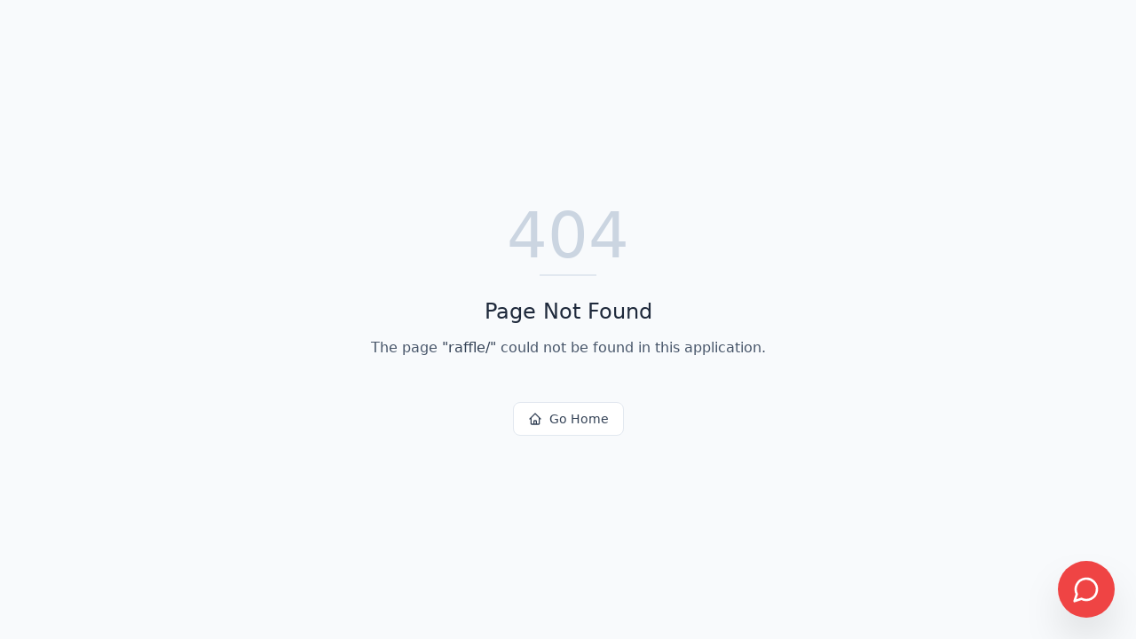

--- FILE ---
content_type: text/html; charset=utf-8
request_url: https://heartloveplace.org/raffle/
body_size: 577
content:
<!DOCTYPE html>
<html lang="en">
 <head>
  <meta charset="utf-8"/>
  <link href="https://qtrypzzcjebvfcihiynt.supabase.co/storage/v1/object/public/base44-prod/public/68fa7cf1459479180f0dfc48/879f01872_HLP-Logo.png" rel="icon" type="image/svg+xml"/>
  <meta content="width=device-width, initial-scale=1.0" name="viewport"/>
  <title>
   raffle | HeartLove Place
  </title>
  <script crossorigin="" src="/assets/index-BwOP_8fG.js" type="module">
  </script>
  <link crossorigin="" href="/assets/index-C6lpTaBE.css" rel="stylesheet"/>
  <meta content="raffle | HeartLove Place" property="og:title"/>
  <meta content="HeartLove Connect is your central hub for engaging with HeartLove Place. Stay updated on upcoming events, explore our impact, discover volunteer opportunities, and access our merchandise – all in one place. It's designed to foster a stronger connection between our community and our mission." property="og:description"/>
  <meta content="https://qtrypzzcjebvfcihiynt.supabase.co/storage/v1/object/public/base44-prod/public/68fa7cf1459479180f0dfc48/879f01872_HLP-Logo.png" property="og:image"/>
  <meta content="https://heartloveplace.org/raffle" property="og:url"/>
  <meta content="website" property="og:type"/>
  <meta content="HeartLove Place" property="og:site_name"/>
  <meta content="summary_large_image" name="twitter:card"/>
  <meta content="raffle | HeartLove Place" name="twitter:title"/>
  <meta content="HeartLove Connect is your central hub for engaging with HeartLove Place. Stay updated on upcoming events, explore our impact, discover volunteer opportunities, and access our merchandise – all in one place. It's designed to foster a stronger connection between our community and our mission." name="twitter:description"/>
  <meta content="https://qtrypzzcjebvfcihiynt.supabase.co/storage/v1/object/public/base44-prod/public/68fa7cf1459479180f0dfc48/879f01872_HLP-Logo.png" name="twitter:image"/>
  <meta content="HeartLove Connect is your central hub for engaging with HeartLove Place. Stay updated on upcoming events, explore our impact, discover volunteer opportunities, and access our merchandise – all in one place. It's designed to foster a stronger connection between our community and our mission." name="description"/>
  <meta content="yes" name="mobile-web-app-capable"/>
  <meta content="black" name="apple-mobile-web-app-status-bar-style"/>
  <meta content="HeartLove Place" name="apple-mobile-web-app-title"/>
  <link href="https://heartloveplace.org/raffle" rel="canonical"/>
 </head>
 <body>
  <div id="root">
  </div>
 </body>
</html>


--- FILE ---
content_type: application/javascript
request_url: https://heartloveplace.org/assets/index-BwOP_8fG.js
body_size: 194314
content:
var Um=e=>{throw TypeError(e)};var eu=(e,t,s)=>t.has(e)||Um("Cannot "+s);var P=(e,t,s)=>(eu(e,t,"read from private field"),s?s.call(e):t.get(e)),Re=(e,t,s)=>t.has(e)?Um("Cannot add the same private member more than once"):t instanceof WeakSet?t.add(e):t.set(e,s),de=(e,t,s,a)=>(eu(e,t,"write to private field"),a?a.call(e,s):t.set(e,s),s),$e=(e,t,s)=>(eu(e,t,"access private method"),s);var gl=(e,t,s,a)=>({set _(l){de(e,t,l,s)},get _(){return P(e,t,a)}});function T1(e,t){for(var s=0;s<t.length;s++){const a=t[s];if(typeof a!="string"&&!Array.isArray(a)){for(const l in a)if(l!=="default"&&!(l in e)){const c=Object.getOwnPropertyDescriptor(a,l);c&&Object.defineProperty(e,l,c.get?c:{enumerable:!0,get:()=>a[l]})}}}return Object.freeze(Object.defineProperty(e,Symbol.toStringTag,{value:"Module"}))}(function(){const t=document.createElement("link").relList;if(t&&t.supports&&t.supports("modulepreload"))return;for(const l of document.querySelectorAll('link[rel="modulepreload"]'))a(l);new MutationObserver(l=>{for(const c of l)if(c.type==="childList")for(const u of c.addedNodes)u.tagName==="LINK"&&u.rel==="modulepreload"&&a(u)}).observe(document,{childList:!0,subtree:!0});function s(l){const c={};return l.integrity&&(c.integrity=l.integrity),l.referrerPolicy&&(c.referrerPolicy=l.referrerPolicy),l.crossOrigin==="use-credentials"?c.credentials="include":l.crossOrigin==="anonymous"?c.credentials="omit":c.credentials="same-origin",c}function a(l){if(l.ep)return;l.ep=!0;const c=s(l);fetch(l.href,c)}})();function yf(e){return e&&e.__esModule&&Object.prototype.hasOwnProperty.call(e,"default")?e.default:e}var tu={exports:{}},Ca={},ru={exports:{}},Me={};/**
 * @license React
 * react.production.min.js
 *
 * Copyright (c) Facebook, Inc. and its affiliates.
 *
 * This source code is licensed under the MIT license found in the
 * LICENSE file in the root directory of this source tree.
 */var Hm;function A1(){if(Hm)return Me;Hm=1;var e=Symbol.for("react.element"),t=Symbol.for("react.portal"),s=Symbol.for("react.fragment"),a=Symbol.for("react.strict_mode"),l=Symbol.for("react.profiler"),c=Symbol.for("react.provider"),u=Symbol.for("react.context"),h=Symbol.for("react.forward_ref"),m=Symbol.for("react.suspense"),x=Symbol.for("react.memo"),g=Symbol.for("react.lazy"),b=Symbol.iterator;function j(T){return T===null||typeof T!="object"?null:(T=b&&T[b]||T["@@iterator"],typeof T=="function"?T:null)}var _={isMounted:function(){return!1},enqueueForceUpdate:function(){},enqueueReplaceState:function(){},enqueueSetState:function(){}},N=Object.assign,w={};function k(T,G,ve){this.props=T,this.context=G,this.refs=w,this.updater=ve||_}k.prototype.isReactComponent={},k.prototype.setState=function(T,G){if(typeof T!="object"&&typeof T!="function"&&T!=null)throw Error("setState(...): takes an object of state variables to update or a function which returns an object of state variables.");this.updater.enqueueSetState(this,T,G,"setState")},k.prototype.forceUpdate=function(T){this.updater.enqueueForceUpdate(this,T,"forceUpdate")};function R(){}R.prototype=k.prototype;function M(T,G,ve){this.props=T,this.context=G,this.refs=w,this.updater=ve||_}var A=M.prototype=new R;A.constructor=M,N(A,k.prototype),A.isPureReactComponent=!0;var L=Array.isArray,q=Object.prototype.hasOwnProperty,ae={current:null},Q={key:!0,ref:!0,__self:!0,__source:!0};function D(T,G,ve){var Ne,Ae={},ze=null,Fe=null;if(G!=null)for(Ne in G.ref!==void 0&&(Fe=G.ref),G.key!==void 0&&(ze=""+G.key),G)q.call(G,Ne)&&!Q.hasOwnProperty(Ne)&&(Ae[Ne]=G[Ne]);var De=arguments.length-2;if(De===1)Ae.children=ve;else if(1<De){for(var He=Array(De),lt=0;lt<De;lt++)He[lt]=arguments[lt+2];Ae.children=He}if(T&&T.defaultProps)for(Ne in De=T.defaultProps,De)Ae[Ne]===void 0&&(Ae[Ne]=De[Ne]);return{$$typeof:e,type:T,key:ze,ref:Fe,props:Ae,_owner:ae.current}}function W(T,G){return{$$typeof:e,type:T.type,key:G,ref:T.ref,props:T.props,_owner:T._owner}}function X(T){return typeof T=="object"&&T!==null&&T.$$typeof===e}function ie(T){var G={"=":"=0",":":"=2"};return"$"+T.replace(/[=:]/g,function(ve){return G[ve]})}var U=/\/+/g;function ee(T,G){return typeof T=="object"&&T!==null&&T.key!=null?ie(""+T.key):G.toString(36)}function _e(T,G,ve,Ne,Ae){var ze=typeof T;(ze==="undefined"||ze==="boolean")&&(T=null);var Fe=!1;if(T===null)Fe=!0;else switch(ze){case"string":case"number":Fe=!0;break;case"object":switch(T.$$typeof){case e:case t:Fe=!0}}if(Fe)return Fe=T,Ae=Ae(Fe),T=Ne===""?"."+ee(Fe,0):Ne,L(Ae)?(ve="",T!=null&&(ve=T.replace(U,"$&/")+"/"),_e(Ae,G,ve,"",function(lt){return lt})):Ae!=null&&(X(Ae)&&(Ae=W(Ae,ve+(!Ae.key||Fe&&Fe.key===Ae.key?"":(""+Ae.key).replace(U,"$&/")+"/")+T)),G.push(Ae)),1;if(Fe=0,Ne=Ne===""?".":Ne+":",L(T))for(var De=0;De<T.length;De++){ze=T[De];var He=Ne+ee(ze,De);Fe+=_e(ze,G,ve,He,Ae)}else if(He=j(T),typeof He=="function")for(T=He.call(T),De=0;!(ze=T.next()).done;)ze=ze.value,He=Ne+ee(ze,De++),Fe+=_e(ze,G,ve,He,Ae);else if(ze==="object")throw G=String(T),Error("Objects are not valid as a React child (found: "+(G==="[object Object]"?"object with keys {"+Object.keys(T).join(", ")+"}":G)+"). If you meant to render a collection of children, use an array instead.");return Fe}function ue(T,G,ve){if(T==null)return T;var Ne=[],Ae=0;return _e(T,Ne,"","",function(ze){return G.call(ve,ze,Ae++)}),Ne}function fe(T){if(T._status===-1){var G=T._result;G=G(),G.then(function(ve){(T._status===0||T._status===-1)&&(T._status=1,T._result=ve)},function(ve){(T._status===0||T._status===-1)&&(T._status=2,T._result=ve)}),T._status===-1&&(T._status=0,T._result=G)}if(T._status===1)return T._result.default;throw T._result}var Ee={current:null},H={transition:null},pe={ReactCurrentDispatcher:Ee,ReactCurrentBatchConfig:H,ReactCurrentOwner:ae};function oe(){throw Error("act(...) is not supported in production builds of React.")}return Me.Children={map:ue,forEach:function(T,G,ve){ue(T,function(){G.apply(this,arguments)},ve)},count:function(T){var G=0;return ue(T,function(){G++}),G},toArray:function(T){return ue(T,function(G){return G})||[]},only:function(T){if(!X(T))throw Error("React.Children.only expected to receive a single React element child.");return T}},Me.Component=k,Me.Fragment=s,Me.Profiler=l,Me.PureComponent=M,Me.StrictMode=a,Me.Suspense=m,Me.__SECRET_INTERNALS_DO_NOT_USE_OR_YOU_WILL_BE_FIRED=pe,Me.act=oe,Me.cloneElement=function(T,G,ve){if(T==null)throw Error("React.cloneElement(...): The argument must be a React element, but you passed "+T+".");var Ne=N({},T.props),Ae=T.key,ze=T.ref,Fe=T._owner;if(G!=null){if(G.ref!==void 0&&(ze=G.ref,Fe=ae.current),G.key!==void 0&&(Ae=""+G.key),T.type&&T.type.defaultProps)var De=T.type.defaultProps;for(He in G)q.call(G,He)&&!Q.hasOwnProperty(He)&&(Ne[He]=G[He]===void 0&&De!==void 0?De[He]:G[He])}var He=arguments.length-2;if(He===1)Ne.children=ve;else if(1<He){De=Array(He);for(var lt=0;lt<He;lt++)De[lt]=arguments[lt+2];Ne.children=De}return{$$typeof:e,type:T.type,key:Ae,ref:ze,props:Ne,_owner:Fe}},Me.createContext=function(T){return T={$$typeof:u,_currentValue:T,_currentValue2:T,_threadCount:0,Provider:null,Consumer:null,_defaultValue:null,_globalName:null},T.Provider={$$typeof:c,_context:T},T.Consumer=T},Me.createElement=D,Me.createFactory=function(T){var G=D.bind(null,T);return G.type=T,G},Me.createRef=function(){return{current:null}},Me.forwardRef=function(T){return{$$typeof:h,render:T}},Me.isValidElement=X,Me.lazy=function(T){return{$$typeof:g,_payload:{_status:-1,_result:T},_init:fe}},Me.memo=function(T,G){return{$$typeof:x,type:T,compare:G===void 0?null:G}},Me.startTransition=function(T){var G=H.transition;H.transition={};try{T()}finally{H.transition=G}},Me.unstable_act=oe,Me.useCallback=function(T,G){return Ee.current.useCallback(T,G)},Me.useContext=function(T){return Ee.current.useContext(T)},Me.useDebugValue=function(){},Me.useDeferredValue=function(T){return Ee.current.useDeferredValue(T)},Me.useEffect=function(T,G){return Ee.current.useEffect(T,G)},Me.useId=function(){return Ee.current.useId()},Me.useImperativeHandle=function(T,G,ve){return Ee.current.useImperativeHandle(T,G,ve)},Me.useInsertionEffect=function(T,G){return Ee.current.useInsertionEffect(T,G)},Me.useLayoutEffect=function(T,G){return Ee.current.useLayoutEffect(T,G)},Me.useMemo=function(T,G){return Ee.current.useMemo(T,G)},Me.useReducer=function(T,G,ve){return Ee.current.useReducer(T,G,ve)},Me.useRef=function(T){return Ee.current.useRef(T)},Me.useState=function(T){return Ee.current.useState(T)},Me.useSyncExternalStore=function(T,G,ve){return Ee.current.useSyncExternalStore(T,G,ve)},Me.useTransition=function(){return Ee.current.useTransition()},Me.version="18.3.1",Me}var Vm;function vf(){return Vm||(Vm=1,ru.exports=A1()),ru.exports}/**
 * @license React
 * react-jsx-runtime.production.min.js
 *
 * Copyright (c) Facebook, Inc. and its affiliates.
 *
 * This source code is licensed under the MIT license found in the
 * LICENSE file in the root directory of this source tree.
 */var qm;function L1(){if(qm)return Ca;qm=1;var e=vf(),t=Symbol.for("react.element"),s=Symbol.for("react.fragment"),a=Object.prototype.hasOwnProperty,l=e.__SECRET_INTERNALS_DO_NOT_USE_OR_YOU_WILL_BE_FIRED.ReactCurrentOwner,c={key:!0,ref:!0,__self:!0,__source:!0};function u(h,m,x){var g,b={},j=null,_=null;x!==void 0&&(j=""+x),m.key!==void 0&&(j=""+m.key),m.ref!==void 0&&(_=m.ref);for(g in m)a.call(m,g)&&!c.hasOwnProperty(g)&&(b[g]=m[g]);if(h&&h.defaultProps)for(g in m=h.defaultProps,m)b[g]===void 0&&(b[g]=m[g]);return{$$typeof:t,type:h,key:j,ref:_,props:b,_owner:l.current}}return Ca.Fragment=s,Ca.jsx=u,Ca.jsxs=u,Ca}var Wm;function O1(){return Wm||(Wm=1,tu.exports=L1()),tu.exports}var n=O1(),y=vf();const ht=yf(y),$g=T1({__proto__:null,default:ht},[y]);var yl={},su={exports:{}},Xt={},nu={exports:{}},iu={};/**
 * @license React
 * scheduler.production.min.js
 *
 * Copyright (c) Facebook, Inc. and its affiliates.
 *
 * This source code is licensed under the MIT license found in the
 * LICENSE file in the root directory of this source tree.
 */var Gm;function M1(){return Gm||(Gm=1,(function(e){function t(H,pe){var oe=H.length;H.push(pe);e:for(;0<oe;){var T=oe-1>>>1,G=H[T];if(0<l(G,pe))H[T]=pe,H[oe]=G,oe=T;else break e}}function s(H){return H.length===0?null:H[0]}function a(H){if(H.length===0)return null;var pe=H[0],oe=H.pop();if(oe!==pe){H[0]=oe;e:for(var T=0,G=H.length,ve=G>>>1;T<ve;){var Ne=2*(T+1)-1,Ae=H[Ne],ze=Ne+1,Fe=H[ze];if(0>l(Ae,oe))ze<G&&0>l(Fe,Ae)?(H[T]=Fe,H[ze]=oe,T=ze):(H[T]=Ae,H[Ne]=oe,T=Ne);else if(ze<G&&0>l(Fe,oe))H[T]=Fe,H[ze]=oe,T=ze;else break e}}return pe}function l(H,pe){var oe=H.sortIndex-pe.sortIndex;return oe!==0?oe:H.id-pe.id}if(typeof performance=="object"&&typeof performance.now=="function"){var c=performance;e.unstable_now=function(){return c.now()}}else{var u=Date,h=u.now();e.unstable_now=function(){return u.now()-h}}var m=[],x=[],g=1,b=null,j=3,_=!1,N=!1,w=!1,k=typeof setTimeout=="function"?setTimeout:null,R=typeof clearTimeout=="function"?clearTimeout:null,M=typeof setImmediate<"u"?setImmediate:null;typeof navigator<"u"&&navigator.scheduling!==void 0&&navigator.scheduling.isInputPending!==void 0&&navigator.scheduling.isInputPending.bind(navigator.scheduling);function A(H){for(var pe=s(x);pe!==null;){if(pe.callback===null)a(x);else if(pe.startTime<=H)a(x),pe.sortIndex=pe.expirationTime,t(m,pe);else break;pe=s(x)}}function L(H){if(w=!1,A(H),!N)if(s(m)!==null)N=!0,fe(q);else{var pe=s(x);pe!==null&&Ee(L,pe.startTime-H)}}function q(H,pe){N=!1,w&&(w=!1,R(D),D=-1),_=!0;var oe=j;try{for(A(pe),b=s(m);b!==null&&(!(b.expirationTime>pe)||H&&!ie());){var T=b.callback;if(typeof T=="function"){b.callback=null,j=b.priorityLevel;var G=T(b.expirationTime<=pe);pe=e.unstable_now(),typeof G=="function"?b.callback=G:b===s(m)&&a(m),A(pe)}else a(m);b=s(m)}if(b!==null)var ve=!0;else{var Ne=s(x);Ne!==null&&Ee(L,Ne.startTime-pe),ve=!1}return ve}finally{b=null,j=oe,_=!1}}var ae=!1,Q=null,D=-1,W=5,X=-1;function ie(){return!(e.unstable_now()-X<W)}function U(){if(Q!==null){var H=e.unstable_now();X=H;var pe=!0;try{pe=Q(!0,H)}finally{pe?ee():(ae=!1,Q=null)}}else ae=!1}var ee;if(typeof M=="function")ee=function(){M(U)};else if(typeof MessageChannel<"u"){var _e=new MessageChannel,ue=_e.port2;_e.port1.onmessage=U,ee=function(){ue.postMessage(null)}}else ee=function(){k(U,0)};function fe(H){Q=H,ae||(ae=!0,ee())}function Ee(H,pe){D=k(function(){H(e.unstable_now())},pe)}e.unstable_IdlePriority=5,e.unstable_ImmediatePriority=1,e.unstable_LowPriority=4,e.unstable_NormalPriority=3,e.unstable_Profiling=null,e.unstable_UserBlockingPriority=2,e.unstable_cancelCallback=function(H){H.callback=null},e.unstable_continueExecution=function(){N||_||(N=!0,fe(q))},e.unstable_forceFrameRate=function(H){0>H||125<H?console.error("forceFrameRate takes a positive int between 0 and 125, forcing frame rates higher than 125 fps is not supported"):W=0<H?Math.floor(1e3/H):5},e.unstable_getCurrentPriorityLevel=function(){return j},e.unstable_getFirstCallbackNode=function(){return s(m)},e.unstable_next=function(H){switch(j){case 1:case 2:case 3:var pe=3;break;default:pe=j}var oe=j;j=pe;try{return H()}finally{j=oe}},e.unstable_pauseExecution=function(){},e.unstable_requestPaint=function(){},e.unstable_runWithPriority=function(H,pe){switch(H){case 1:case 2:case 3:case 4:case 5:break;default:H=3}var oe=j;j=H;try{return pe()}finally{j=oe}},e.unstable_scheduleCallback=function(H,pe,oe){var T=e.unstable_now();switch(typeof oe=="object"&&oe!==null?(oe=oe.delay,oe=typeof oe=="number"&&0<oe?T+oe:T):oe=T,H){case 1:var G=-1;break;case 2:G=250;break;case 5:G=1073741823;break;case 4:G=1e4;break;default:G=5e3}return G=oe+G,H={id:g++,callback:pe,priorityLevel:H,startTime:oe,expirationTime:G,sortIndex:-1},oe>T?(H.sortIndex=oe,t(x,H),s(m)===null&&H===s(x)&&(w?(R(D),D=-1):w=!0,Ee(L,oe-T))):(H.sortIndex=G,t(m,H),N||_||(N=!0,fe(q))),H},e.unstable_shouldYield=ie,e.unstable_wrapCallback=function(H){var pe=j;return function(){var oe=j;j=pe;try{return H.apply(this,arguments)}finally{j=oe}}}})(iu)),iu}var Qm;function z1(){return Qm||(Qm=1,nu.exports=M1()),nu.exports}/**
 * @license React
 * react-dom.production.min.js
 *
 * Copyright (c) Facebook, Inc. and its affiliates.
 *
 * This source code is licensed under the MIT license found in the
 * LICENSE file in the root directory of this source tree.
 */var Ym;function I1(){if(Ym)return Xt;Ym=1;var e=vf(),t=z1();function s(r){for(var i="https://reactjs.org/docs/error-decoder.html?invariant="+r,o=1;o<arguments.length;o++)i+="&args[]="+encodeURIComponent(arguments[o]);return"Minified React error #"+r+"; visit "+i+" for the full message or use the non-minified dev environment for full errors and additional helpful warnings."}var a=new Set,l={};function c(r,i){u(r,i),u(r+"Capture",i)}function u(r,i){for(l[r]=i,r=0;r<i.length;r++)a.add(i[r])}var h=!(typeof window>"u"||typeof window.document>"u"||typeof window.document.createElement>"u"),m=Object.prototype.hasOwnProperty,x=/^[:A-Z_a-z\u00C0-\u00D6\u00D8-\u00F6\u00F8-\u02FF\u0370-\u037D\u037F-\u1FFF\u200C-\u200D\u2070-\u218F\u2C00-\u2FEF\u3001-\uD7FF\uF900-\uFDCF\uFDF0-\uFFFD][:A-Z_a-z\u00C0-\u00D6\u00D8-\u00F6\u00F8-\u02FF\u0370-\u037D\u037F-\u1FFF\u200C-\u200D\u2070-\u218F\u2C00-\u2FEF\u3001-\uD7FF\uF900-\uFDCF\uFDF0-\uFFFD\-.0-9\u00B7\u0300-\u036F\u203F-\u2040]*$/,g={},b={};function j(r){return m.call(b,r)?!0:m.call(g,r)?!1:x.test(r)?b[r]=!0:(g[r]=!0,!1)}function _(r,i,o,d){if(o!==null&&o.type===0)return!1;switch(typeof i){case"function":case"symbol":return!0;case"boolean":return d?!1:o!==null?!o.acceptsBooleans:(r=r.toLowerCase().slice(0,5),r!=="data-"&&r!=="aria-");default:return!1}}function N(r,i,o,d){if(i===null||typeof i>"u"||_(r,i,o,d))return!0;if(d)return!1;if(o!==null)switch(o.type){case 3:return!i;case 4:return i===!1;case 5:return isNaN(i);case 6:return isNaN(i)||1>i}return!1}function w(r,i,o,d,f,p,v){this.acceptsBooleans=i===2||i===3||i===4,this.attributeName=d,this.attributeNamespace=f,this.mustUseProperty=o,this.propertyName=r,this.type=i,this.sanitizeURL=p,this.removeEmptyString=v}var k={};"children dangerouslySetInnerHTML defaultValue defaultChecked innerHTML suppressContentEditableWarning suppressHydrationWarning style".split(" ").forEach(function(r){k[r]=new w(r,0,!1,r,null,!1,!1)}),[["acceptCharset","accept-charset"],["className","class"],["htmlFor","for"],["httpEquiv","http-equiv"]].forEach(function(r){var i=r[0];k[i]=new w(i,1,!1,r[1],null,!1,!1)}),["contentEditable","draggable","spellCheck","value"].forEach(function(r){k[r]=new w(r,2,!1,r.toLowerCase(),null,!1,!1)}),["autoReverse","externalResourcesRequired","focusable","preserveAlpha"].forEach(function(r){k[r]=new w(r,2,!1,r,null,!1,!1)}),"allowFullScreen async autoFocus autoPlay controls default defer disabled disablePictureInPicture disableRemotePlayback formNoValidate hidden loop noModule noValidate open playsInline readOnly required reversed scoped seamless itemScope".split(" ").forEach(function(r){k[r]=new w(r,3,!1,r.toLowerCase(),null,!1,!1)}),["checked","multiple","muted","selected"].forEach(function(r){k[r]=new w(r,3,!0,r,null,!1,!1)}),["capture","download"].forEach(function(r){k[r]=new w(r,4,!1,r,null,!1,!1)}),["cols","rows","size","span"].forEach(function(r){k[r]=new w(r,6,!1,r,null,!1,!1)}),["rowSpan","start"].forEach(function(r){k[r]=new w(r,5,!1,r.toLowerCase(),null,!1,!1)});var R=/[\-:]([a-z])/g;function M(r){return r[1].toUpperCase()}"accent-height alignment-baseline arabic-form baseline-shift cap-height clip-path clip-rule color-interpolation color-interpolation-filters color-profile color-rendering dominant-baseline enable-background fill-opacity fill-rule flood-color flood-opacity font-family font-size font-size-adjust font-stretch font-style font-variant font-weight glyph-name glyph-orientation-horizontal glyph-orientation-vertical horiz-adv-x horiz-origin-x image-rendering letter-spacing lighting-color marker-end marker-mid marker-start overline-position overline-thickness paint-order panose-1 pointer-events rendering-intent shape-rendering stop-color stop-opacity strikethrough-position strikethrough-thickness stroke-dasharray stroke-dashoffset stroke-linecap stroke-linejoin stroke-miterlimit stroke-opacity stroke-width text-anchor text-decoration text-rendering underline-position underline-thickness unicode-bidi unicode-range units-per-em v-alphabetic v-hanging v-ideographic v-mathematical vector-effect vert-adv-y vert-origin-x vert-origin-y word-spacing writing-mode xmlns:xlink x-height".split(" ").forEach(function(r){var i=r.replace(R,M);k[i]=new w(i,1,!1,r,null,!1,!1)}),"xlink:actuate xlink:arcrole xlink:role xlink:show xlink:title xlink:type".split(" ").forEach(function(r){var i=r.replace(R,M);k[i]=new w(i,1,!1,r,"http://www.w3.org/1999/xlink",!1,!1)}),["xml:base","xml:lang","xml:space"].forEach(function(r){var i=r.replace(R,M);k[i]=new w(i,1,!1,r,"http://www.w3.org/XML/1998/namespace",!1,!1)}),["tabIndex","crossOrigin"].forEach(function(r){k[r]=new w(r,1,!1,r.toLowerCase(),null,!1,!1)}),k.xlinkHref=new w("xlinkHref",1,!1,"xlink:href","http://www.w3.org/1999/xlink",!0,!1),["src","href","action","formAction"].forEach(function(r){k[r]=new w(r,1,!1,r.toLowerCase(),null,!0,!0)});function A(r,i,o,d){var f=k.hasOwnProperty(i)?k[i]:null;(f!==null?f.type!==0:d||!(2<i.length)||i[0]!=="o"&&i[0]!=="O"||i[1]!=="n"&&i[1]!=="N")&&(N(i,o,f,d)&&(o=null),d||f===null?j(i)&&(o===null?r.removeAttribute(i):r.setAttribute(i,""+o)):f.mustUseProperty?r[f.propertyName]=o===null?f.type===3?!1:"":o:(i=f.attributeName,d=f.attributeNamespace,o===null?r.removeAttribute(i):(f=f.type,o=f===3||f===4&&o===!0?"":""+o,d?r.setAttributeNS(d,i,o):r.setAttribute(i,o))))}var L=e.__SECRET_INTERNALS_DO_NOT_USE_OR_YOU_WILL_BE_FIRED,q=Symbol.for("react.element"),ae=Symbol.for("react.portal"),Q=Symbol.for("react.fragment"),D=Symbol.for("react.strict_mode"),W=Symbol.for("react.profiler"),X=Symbol.for("react.provider"),ie=Symbol.for("react.context"),U=Symbol.for("react.forward_ref"),ee=Symbol.for("react.suspense"),_e=Symbol.for("react.suspense_list"),ue=Symbol.for("react.memo"),fe=Symbol.for("react.lazy"),Ee=Symbol.for("react.offscreen"),H=Symbol.iterator;function pe(r){return r===null||typeof r!="object"?null:(r=H&&r[H]||r["@@iterator"],typeof r=="function"?r:null)}var oe=Object.assign,T;function G(r){if(T===void 0)try{throw Error()}catch(o){var i=o.stack.trim().match(/\n( *(at )?)/);T=i&&i[1]||""}return`
`+T+r}var ve=!1;function Ne(r,i){if(!r||ve)return"";ve=!0;var o=Error.prepareStackTrace;Error.prepareStackTrace=void 0;try{if(i)if(i=function(){throw Error()},Object.defineProperty(i.prototype,"props",{set:function(){throw Error()}}),typeof Reflect=="object"&&Reflect.construct){try{Reflect.construct(i,[])}catch($){var d=$}Reflect.construct(r,[],i)}else{try{i.call()}catch($){d=$}r.call(i.prototype)}else{try{throw Error()}catch($){d=$}r()}}catch($){if($&&d&&typeof $.stack=="string"){for(var f=$.stack.split(`
`),p=d.stack.split(`
`),v=f.length-1,S=p.length-1;1<=v&&0<=S&&f[v]!==p[S];)S--;for(;1<=v&&0<=S;v--,S--)if(f[v]!==p[S]){if(v!==1||S!==1)do if(v--,S--,0>S||f[v]!==p[S]){var C=`
`+f[v].replace(" at new "," at ");return r.displayName&&C.includes("<anonymous>")&&(C=C.replace("<anonymous>",r.displayName)),C}while(1<=v&&0<=S);break}}}finally{ve=!1,Error.prepareStackTrace=o}return(r=r?r.displayName||r.name:"")?G(r):""}function Ae(r){switch(r.tag){case 5:return G(r.type);case 16:return G("Lazy");case 13:return G("Suspense");case 19:return G("SuspenseList");case 0:case 2:case 15:return r=Ne(r.type,!1),r;case 11:return r=Ne(r.type.render,!1),r;case 1:return r=Ne(r.type,!0),r;default:return""}}function ze(r){if(r==null)return null;if(typeof r=="function")return r.displayName||r.name||null;if(typeof r=="string")return r;switch(r){case Q:return"Fragment";case ae:return"Portal";case W:return"Profiler";case D:return"StrictMode";case ee:return"Suspense";case _e:return"SuspenseList"}if(typeof r=="object")switch(r.$$typeof){case ie:return(r.displayName||"Context")+".Consumer";case X:return(r._context.displayName||"Context")+".Provider";case U:var i=r.render;return r=r.displayName,r||(r=i.displayName||i.name||"",r=r!==""?"ForwardRef("+r+")":"ForwardRef"),r;case ue:return i=r.displayName||null,i!==null?i:ze(r.type)||"Memo";case fe:i=r._payload,r=r._init;try{return ze(r(i))}catch{}}return null}function Fe(r){var i=r.type;switch(r.tag){case 24:return"Cache";case 9:return(i.displayName||"Context")+".Consumer";case 10:return(i._context.displayName||"Context")+".Provider";case 18:return"DehydratedFragment";case 11:return r=i.render,r=r.displayName||r.name||"",i.displayName||(r!==""?"ForwardRef("+r+")":"ForwardRef");case 7:return"Fragment";case 5:return i;case 4:return"Portal";case 3:return"Root";case 6:return"Text";case 16:return ze(i);case 8:return i===D?"StrictMode":"Mode";case 22:return"Offscreen";case 12:return"Profiler";case 21:return"Scope";case 13:return"Suspense";case 19:return"SuspenseList";case 25:return"TracingMarker";case 1:case 0:case 17:case 2:case 14:case 15:if(typeof i=="function")return i.displayName||i.name||null;if(typeof i=="string")return i}return null}function De(r){switch(typeof r){case"boolean":case"number":case"string":case"undefined":return r;case"object":return r;default:return""}}function He(r){var i=r.type;return(r=r.nodeName)&&r.toLowerCase()==="input"&&(i==="checkbox"||i==="radio")}function lt(r){var i=He(r)?"checked":"value",o=Object.getOwnPropertyDescriptor(r.constructor.prototype,i),d=""+r[i];if(!r.hasOwnProperty(i)&&typeof o<"u"&&typeof o.get=="function"&&typeof o.set=="function"){var f=o.get,p=o.set;return Object.defineProperty(r,i,{configurable:!0,get:function(){return f.call(this)},set:function(v){d=""+v,p.call(this,v)}}),Object.defineProperty(r,i,{enumerable:o.enumerable}),{getValue:function(){return d},setValue:function(v){d=""+v},stopTracking:function(){r._valueTracker=null,delete r[i]}}}}function Mr(r){r._valueTracker||(r._valueTracker=lt(r))}function zr(r){if(!r)return!1;var i=r._valueTracker;if(!i)return!0;var o=i.getValue(),d="";return r&&(d=He(r)?r.checked?"true":"false":r.value),r=d,r!==o?(i.setValue(r),!0):!1}function Mn(r){if(r=r||(typeof document<"u"?document:void 0),typeof r>"u")return null;try{return r.activeElement||r.body}catch{return r.body}}function zn(r,i){var o=i.checked;return oe({},i,{defaultChecked:void 0,defaultValue:void 0,value:void 0,checked:o??r._wrapperState.initialChecked})}function Hi(r,i){var o=i.defaultValue==null?"":i.defaultValue,d=i.checked!=null?i.checked:i.defaultChecked;o=De(i.value!=null?i.value:o),r._wrapperState={initialChecked:d,initialValue:o,controlled:i.type==="checkbox"||i.type==="radio"?i.checked!=null:i.value!=null}}function lo(r,i){i=i.checked,i!=null&&A(r,"checked",i,!1)}function Vi(r,i){lo(r,i);var o=De(i.value),d=i.type;if(o!=null)d==="number"?(o===0&&r.value===""||r.value!=o)&&(r.value=""+o):r.value!==""+o&&(r.value=""+o);else if(d==="submit"||d==="reset"){r.removeAttribute("value");return}i.hasOwnProperty("value")?In(r,i.type,o):i.hasOwnProperty("defaultValue")&&In(r,i.type,De(i.defaultValue)),i.checked==null&&i.defaultChecked!=null&&(r.defaultChecked=!!i.defaultChecked)}function fc(r,i,o){if(i.hasOwnProperty("value")||i.hasOwnProperty("defaultValue")){var d=i.type;if(!(d!=="submit"&&d!=="reset"||i.value!==void 0&&i.value!==null))return;i=""+r._wrapperState.initialValue,o||i===r.value||(r.value=i),r.defaultValue=i}o=r.name,o!==""&&(r.name=""),r.defaultChecked=!!r._wrapperState.initialChecked,o!==""&&(r.name=o)}function In(r,i,o){(i!=="number"||Mn(r.ownerDocument)!==r)&&(o==null?r.defaultValue=""+r._wrapperState.initialValue:r.defaultValue!==""+o&&(r.defaultValue=""+o))}var E=Array.isArray;function z(r,i,o,d){if(r=r.options,i){i={};for(var f=0;f<o.length;f++)i["$"+o[f]]=!0;for(o=0;o<r.length;o++)f=i.hasOwnProperty("$"+r[o].value),r[o].selected!==f&&(r[o].selected=f),f&&d&&(r[o].defaultSelected=!0)}else{for(o=""+De(o),i=null,f=0;f<r.length;f++){if(r[f].value===o){r[f].selected=!0,d&&(r[f].defaultSelected=!0);return}i!==null||r[f].disabled||(i=r[f])}i!==null&&(i.selected=!0)}}function V(r,i){if(i.dangerouslySetInnerHTML!=null)throw Error(s(91));return oe({},i,{value:void 0,defaultValue:void 0,children:""+r._wrapperState.initialValue})}function le(r,i){var o=i.value;if(o==null){if(o=i.children,i=i.defaultValue,o!=null){if(i!=null)throw Error(s(92));if(E(o)){if(1<o.length)throw Error(s(93));o=o[0]}i=o}i==null&&(i=""),o=i}r._wrapperState={initialValue:De(o)}}function ne(r,i){var o=De(i.value),d=De(i.defaultValue);o!=null&&(o=""+o,o!==r.value&&(r.value=o),i.defaultValue==null&&r.defaultValue!==o&&(r.defaultValue=o)),d!=null&&(r.defaultValue=""+d)}function se(r){var i=r.textContent;i===r._wrapperState.initialValue&&i!==""&&i!==null&&(r.value=i)}function ke(r){switch(r){case"svg":return"http://www.w3.org/2000/svg";case"math":return"http://www.w3.org/1998/Math/MathML";default:return"http://www.w3.org/1999/xhtml"}}function Ve(r,i){return r==null||r==="http://www.w3.org/1999/xhtml"?ke(i):r==="http://www.w3.org/2000/svg"&&i==="foreignObject"?"http://www.w3.org/1999/xhtml":r}var Ge,Dt=(function(r){return typeof MSApp<"u"&&MSApp.execUnsafeLocalFunction?function(i,o,d,f){MSApp.execUnsafeLocalFunction(function(){return r(i,o,d,f)})}:r})(function(r,i){if(r.namespaceURI!=="http://www.w3.org/2000/svg"||"innerHTML"in r)r.innerHTML=i;else{for(Ge=Ge||document.createElement("div"),Ge.innerHTML="<svg>"+i.valueOf().toString()+"</svg>",i=Ge.firstChild;r.firstChild;)r.removeChild(r.firstChild);for(;i.firstChild;)r.appendChild(i.firstChild)}});function Ir(r,i){if(i){var o=r.firstChild;if(o&&o===r.lastChild&&o.nodeType===3){o.nodeValue=i;return}}r.textContent=i}var qt={animationIterationCount:!0,aspectRatio:!0,borderImageOutset:!0,borderImageSlice:!0,borderImageWidth:!0,boxFlex:!0,boxFlexGroup:!0,boxOrdinalGroup:!0,columnCount:!0,columns:!0,flex:!0,flexGrow:!0,flexPositive:!0,flexShrink:!0,flexNegative:!0,flexOrder:!0,gridArea:!0,gridRow:!0,gridRowEnd:!0,gridRowSpan:!0,gridRowStart:!0,gridColumn:!0,gridColumnEnd:!0,gridColumnSpan:!0,gridColumnStart:!0,fontWeight:!0,lineClamp:!0,lineHeight:!0,opacity:!0,order:!0,orphans:!0,tabSize:!0,widows:!0,zIndex:!0,zoom:!0,fillOpacity:!0,floodOpacity:!0,stopOpacity:!0,strokeDasharray:!0,strokeDashoffset:!0,strokeMiterlimit:!0,strokeOpacity:!0,strokeWidth:!0},hc=["Webkit","ms","Moz","O"];Object.keys(qt).forEach(function(r){hc.forEach(function(i){i=i+r.charAt(0).toUpperCase()+r.substring(1),qt[i]=qt[r]})});function Dn(r,i,o){return i==null||typeof i=="boolean"||i===""?"":o||typeof i!="number"||i===0||qt.hasOwnProperty(r)&&qt[r]?(""+i).trim():i+"px"}function $n(r,i){r=r.style;for(var o in i)if(i.hasOwnProperty(o)){var d=o.indexOf("--")===0,f=Dn(o,i[o],d);o==="float"&&(o="cssFloat"),d?r.setProperty(o,f):r[o]=f}}var pc=oe({menuitem:!0},{area:!0,base:!0,br:!0,col:!0,embed:!0,hr:!0,img:!0,input:!0,keygen:!0,link:!0,meta:!0,param:!0,source:!0,track:!0,wbr:!0});function Bn(r,i){if(i){if(pc[r]&&(i.children!=null||i.dangerouslySetInnerHTML!=null))throw Error(s(137,r));if(i.dangerouslySetInnerHTML!=null){if(i.children!=null)throw Error(s(60));if(typeof i.dangerouslySetInnerHTML!="object"||!("__html"in i.dangerouslySetInnerHTML))throw Error(s(61))}if(i.style!=null&&typeof i.style!="object")throw Error(s(62))}}function qi(r,i){if(r.indexOf("-")===-1)return typeof i.is=="string";switch(r){case"annotation-xml":case"color-profile":case"font-face":case"font-face-src":case"font-face-uri":case"font-face-format":case"font-face-name":case"missing-glyph":return!1;default:return!0}}var Un=null;function mc(r){return r=r.target||r.srcElement||window,r.correspondingUseElement&&(r=r.correspondingUseElement),r.nodeType===3?r.parentNode:r}var xc=null,Hn=null,Vn=null;function ih(r){if(r=ha(r)){if(typeof xc!="function")throw Error(s(280));var i=r.stateNode;i&&(i=To(i),xc(r.stateNode,r.type,i))}}function ah(r){Hn?Vn?Vn.push(r):Vn=[r]:Hn=r}function oh(){if(Hn){var r=Hn,i=Vn;if(Vn=Hn=null,ih(r),i)for(r=0;r<i.length;r++)ih(i[r])}}function lh(r,i){return r(i)}function ch(){}var gc=!1;function dh(r,i,o){if(gc)return r(i,o);gc=!0;try{return lh(r,i,o)}finally{gc=!1,(Hn!==null||Vn!==null)&&(ch(),oh())}}function Wi(r,i){var o=r.stateNode;if(o===null)return null;var d=To(o);if(d===null)return null;o=d[i];e:switch(i){case"onClick":case"onClickCapture":case"onDoubleClick":case"onDoubleClickCapture":case"onMouseDown":case"onMouseDownCapture":case"onMouseMove":case"onMouseMoveCapture":case"onMouseUp":case"onMouseUpCapture":case"onMouseEnter":(d=!d.disabled)||(r=r.type,d=!(r==="button"||r==="input"||r==="select"||r==="textarea")),r=!d;break e;default:r=!1}if(r)return null;if(o&&typeof o!="function")throw Error(s(231,i,typeof o));return o}var yc=!1;if(h)try{var Gi={};Object.defineProperty(Gi,"passive",{get:function(){yc=!0}}),window.addEventListener("test",Gi,Gi),window.removeEventListener("test",Gi,Gi)}catch{yc=!1}function Iv(r,i,o,d,f,p,v,S,C){var $=Array.prototype.slice.call(arguments,3);try{i.apply(o,$)}catch(K){this.onError(K)}}var Qi=!1,co=null,uo=!1,vc=null,Dv={onError:function(r){Qi=!0,co=r}};function $v(r,i,o,d,f,p,v,S,C){Qi=!1,co=null,Iv.apply(Dv,arguments)}function Bv(r,i,o,d,f,p,v,S,C){if($v.apply(this,arguments),Qi){if(Qi){var $=co;Qi=!1,co=null}else throw Error(s(198));uo||(uo=!0,vc=$)}}function sn(r){var i=r,o=r;if(r.alternate)for(;i.return;)i=i.return;else{r=i;do i=r,(i.flags&4098)!==0&&(o=i.return),r=i.return;while(r)}return i.tag===3?o:null}function uh(r){if(r.tag===13){var i=r.memoizedState;if(i===null&&(r=r.alternate,r!==null&&(i=r.memoizedState)),i!==null)return i.dehydrated}return null}function fh(r){if(sn(r)!==r)throw Error(s(188))}function Uv(r){var i=r.alternate;if(!i){if(i=sn(r),i===null)throw Error(s(188));return i!==r?null:r}for(var o=r,d=i;;){var f=o.return;if(f===null)break;var p=f.alternate;if(p===null){if(d=f.return,d!==null){o=d;continue}break}if(f.child===p.child){for(p=f.child;p;){if(p===o)return fh(f),r;if(p===d)return fh(f),i;p=p.sibling}throw Error(s(188))}if(o.return!==d.return)o=f,d=p;else{for(var v=!1,S=f.child;S;){if(S===o){v=!0,o=f,d=p;break}if(S===d){v=!0,d=f,o=p;break}S=S.sibling}if(!v){for(S=p.child;S;){if(S===o){v=!0,o=p,d=f;break}if(S===d){v=!0,d=p,o=f;break}S=S.sibling}if(!v)throw Error(s(189))}}if(o.alternate!==d)throw Error(s(190))}if(o.tag!==3)throw Error(s(188));return o.stateNode.current===o?r:i}function hh(r){return r=Uv(r),r!==null?ph(r):null}function ph(r){if(r.tag===5||r.tag===6)return r;for(r=r.child;r!==null;){var i=ph(r);if(i!==null)return i;r=r.sibling}return null}var mh=t.unstable_scheduleCallback,xh=t.unstable_cancelCallback,Hv=t.unstable_shouldYield,Vv=t.unstable_requestPaint,ut=t.unstable_now,qv=t.unstable_getCurrentPriorityLevel,bc=t.unstable_ImmediatePriority,gh=t.unstable_UserBlockingPriority,fo=t.unstable_NormalPriority,Wv=t.unstable_LowPriority,yh=t.unstable_IdlePriority,ho=null,Dr=null;function Gv(r){if(Dr&&typeof Dr.onCommitFiberRoot=="function")try{Dr.onCommitFiberRoot(ho,r,void 0,(r.current.flags&128)===128)}catch{}}var wr=Math.clz32?Math.clz32:Kv,Qv=Math.log,Yv=Math.LN2;function Kv(r){return r>>>=0,r===0?32:31-(Qv(r)/Yv|0)|0}var po=64,mo=4194304;function Yi(r){switch(r&-r){case 1:return 1;case 2:return 2;case 4:return 4;case 8:return 8;case 16:return 16;case 32:return 32;case 64:case 128:case 256:case 512:case 1024:case 2048:case 4096:case 8192:case 16384:case 32768:case 65536:case 131072:case 262144:case 524288:case 1048576:case 2097152:return r&4194240;case 4194304:case 8388608:case 16777216:case 33554432:case 67108864:return r&130023424;case 134217728:return 134217728;case 268435456:return 268435456;case 536870912:return 536870912;case 1073741824:return 1073741824;default:return r}}function xo(r,i){var o=r.pendingLanes;if(o===0)return 0;var d=0,f=r.suspendedLanes,p=r.pingedLanes,v=o&268435455;if(v!==0){var S=v&~f;S!==0?d=Yi(S):(p&=v,p!==0&&(d=Yi(p)))}else v=o&~f,v!==0?d=Yi(v):p!==0&&(d=Yi(p));if(d===0)return 0;if(i!==0&&i!==d&&(i&f)===0&&(f=d&-d,p=i&-i,f>=p||f===16&&(p&4194240)!==0))return i;if((d&4)!==0&&(d|=o&16),i=r.entangledLanes,i!==0)for(r=r.entanglements,i&=d;0<i;)o=31-wr(i),f=1<<o,d|=r[o],i&=~f;return d}function Xv(r,i){switch(r){case 1:case 2:case 4:return i+250;case 8:case 16:case 32:case 64:case 128:case 256:case 512:case 1024:case 2048:case 4096:case 8192:case 16384:case 32768:case 65536:case 131072:case 262144:case 524288:case 1048576:case 2097152:return i+5e3;case 4194304:case 8388608:case 16777216:case 33554432:case 67108864:return-1;case 134217728:case 268435456:case 536870912:case 1073741824:return-1;default:return-1}}function Jv(r,i){for(var o=r.suspendedLanes,d=r.pingedLanes,f=r.expirationTimes,p=r.pendingLanes;0<p;){var v=31-wr(p),S=1<<v,C=f[v];C===-1?((S&o)===0||(S&d)!==0)&&(f[v]=Xv(S,i)):C<=i&&(r.expiredLanes|=S),p&=~S}}function wc(r){return r=r.pendingLanes&-1073741825,r!==0?r:r&1073741824?1073741824:0}function vh(){var r=po;return po<<=1,(po&4194240)===0&&(po=64),r}function jc(r){for(var i=[],o=0;31>o;o++)i.push(r);return i}function Ki(r,i,o){r.pendingLanes|=i,i!==536870912&&(r.suspendedLanes=0,r.pingedLanes=0),r=r.eventTimes,i=31-wr(i),r[i]=o}function Zv(r,i){var o=r.pendingLanes&~i;r.pendingLanes=i,r.suspendedLanes=0,r.pingedLanes=0,r.expiredLanes&=i,r.mutableReadLanes&=i,r.entangledLanes&=i,i=r.entanglements;var d=r.eventTimes;for(r=r.expirationTimes;0<o;){var f=31-wr(o),p=1<<f;i[f]=0,d[f]=-1,r[f]=-1,o&=~p}}function Nc(r,i){var o=r.entangledLanes|=i;for(r=r.entanglements;o;){var d=31-wr(o),f=1<<d;f&i|r[d]&i&&(r[d]|=i),o&=~f}}var Ke=0;function bh(r){return r&=-r,1<r?4<r?(r&268435455)!==0?16:536870912:4:1}var wh,kc,jh,Nh,kh,Sc=!1,go=[],js=null,Ns=null,ks=null,Xi=new Map,Ji=new Map,Ss=[],eb="mousedown mouseup touchcancel touchend touchstart auxclick dblclick pointercancel pointerdown pointerup dragend dragstart drop compositionend compositionstart keydown keypress keyup input textInput copy cut paste click change contextmenu reset submit".split(" ");function Sh(r,i){switch(r){case"focusin":case"focusout":js=null;break;case"dragenter":case"dragleave":Ns=null;break;case"mouseover":case"mouseout":ks=null;break;case"pointerover":case"pointerout":Xi.delete(i.pointerId);break;case"gotpointercapture":case"lostpointercapture":Ji.delete(i.pointerId)}}function Zi(r,i,o,d,f,p){return r===null||r.nativeEvent!==p?(r={blockedOn:i,domEventName:o,eventSystemFlags:d,nativeEvent:p,targetContainers:[f]},i!==null&&(i=ha(i),i!==null&&kc(i)),r):(r.eventSystemFlags|=d,i=r.targetContainers,f!==null&&i.indexOf(f)===-1&&i.push(f),r)}function tb(r,i,o,d,f){switch(i){case"focusin":return js=Zi(js,r,i,o,d,f),!0;case"dragenter":return Ns=Zi(Ns,r,i,o,d,f),!0;case"mouseover":return ks=Zi(ks,r,i,o,d,f),!0;case"pointerover":var p=f.pointerId;return Xi.set(p,Zi(Xi.get(p)||null,r,i,o,d,f)),!0;case"gotpointercapture":return p=f.pointerId,Ji.set(p,Zi(Ji.get(p)||null,r,i,o,d,f)),!0}return!1}function _h(r){var i=nn(r.target);if(i!==null){var o=sn(i);if(o!==null){if(i=o.tag,i===13){if(i=uh(o),i!==null){r.blockedOn=i,kh(r.priority,function(){jh(o)});return}}else if(i===3&&o.stateNode.current.memoizedState.isDehydrated){r.blockedOn=o.tag===3?o.stateNode.containerInfo:null;return}}}r.blockedOn=null}function yo(r){if(r.blockedOn!==null)return!1;for(var i=r.targetContainers;0<i.length;){var o=Ec(r.domEventName,r.eventSystemFlags,i[0],r.nativeEvent);if(o===null){o=r.nativeEvent;var d=new o.constructor(o.type,o);Un=d,o.target.dispatchEvent(d),Un=null}else return i=ha(o),i!==null&&kc(i),r.blockedOn=o,!1;i.shift()}return!0}function Eh(r,i,o){yo(r)&&o.delete(i)}function rb(){Sc=!1,js!==null&&yo(js)&&(js=null),Ns!==null&&yo(Ns)&&(Ns=null),ks!==null&&yo(ks)&&(ks=null),Xi.forEach(Eh),Ji.forEach(Eh)}function ea(r,i){r.blockedOn===i&&(r.blockedOn=null,Sc||(Sc=!0,t.unstable_scheduleCallback(t.unstable_NormalPriority,rb)))}function ta(r){function i(f){return ea(f,r)}if(0<go.length){ea(go[0],r);for(var o=1;o<go.length;o++){var d=go[o];d.blockedOn===r&&(d.blockedOn=null)}}for(js!==null&&ea(js,r),Ns!==null&&ea(Ns,r),ks!==null&&ea(ks,r),Xi.forEach(i),Ji.forEach(i),o=0;o<Ss.length;o++)d=Ss[o],d.blockedOn===r&&(d.blockedOn=null);for(;0<Ss.length&&(o=Ss[0],o.blockedOn===null);)_h(o),o.blockedOn===null&&Ss.shift()}var qn=L.ReactCurrentBatchConfig,vo=!0;function sb(r,i,o,d){var f=Ke,p=qn.transition;qn.transition=null;try{Ke=1,_c(r,i,o,d)}finally{Ke=f,qn.transition=p}}function nb(r,i,o,d){var f=Ke,p=qn.transition;qn.transition=null;try{Ke=4,_c(r,i,o,d)}finally{Ke=f,qn.transition=p}}function _c(r,i,o,d){if(vo){var f=Ec(r,i,o,d);if(f===null)Vc(r,i,d,bo,o),Sh(r,d);else if(tb(f,r,i,o,d))d.stopPropagation();else if(Sh(r,d),i&4&&-1<eb.indexOf(r)){for(;f!==null;){var p=ha(f);if(p!==null&&wh(p),p=Ec(r,i,o,d),p===null&&Vc(r,i,d,bo,o),p===f)break;f=p}f!==null&&d.stopPropagation()}else Vc(r,i,d,null,o)}}var bo=null;function Ec(r,i,o,d){if(bo=null,r=mc(d),r=nn(r),r!==null)if(i=sn(r),i===null)r=null;else if(o=i.tag,o===13){if(r=uh(i),r!==null)return r;r=null}else if(o===3){if(i.stateNode.current.memoizedState.isDehydrated)return i.tag===3?i.stateNode.containerInfo:null;r=null}else i!==r&&(r=null);return bo=r,null}function Ch(r){switch(r){case"cancel":case"click":case"close":case"contextmenu":case"copy":case"cut":case"auxclick":case"dblclick":case"dragend":case"dragstart":case"drop":case"focusin":case"focusout":case"input":case"invalid":case"keydown":case"keypress":case"keyup":case"mousedown":case"mouseup":case"paste":case"pause":case"play":case"pointercancel":case"pointerdown":case"pointerup":case"ratechange":case"reset":case"resize":case"seeked":case"submit":case"touchcancel":case"touchend":case"touchstart":case"volumechange":case"change":case"selectionchange":case"textInput":case"compositionstart":case"compositionend":case"compositionupdate":case"beforeblur":case"afterblur":case"beforeinput":case"blur":case"fullscreenchange":case"focus":case"hashchange":case"popstate":case"select":case"selectstart":return 1;case"drag":case"dragenter":case"dragexit":case"dragleave":case"dragover":case"mousemove":case"mouseout":case"mouseover":case"pointermove":case"pointerout":case"pointerover":case"scroll":case"toggle":case"touchmove":case"wheel":case"mouseenter":case"mouseleave":case"pointerenter":case"pointerleave":return 4;case"message":switch(qv()){case bc:return 1;case gh:return 4;case fo:case Wv:return 16;case yh:return 536870912;default:return 16}default:return 16}}var _s=null,Cc=null,wo=null;function Ph(){if(wo)return wo;var r,i=Cc,o=i.length,d,f="value"in _s?_s.value:_s.textContent,p=f.length;for(r=0;r<o&&i[r]===f[r];r++);var v=o-r;for(d=1;d<=v&&i[o-d]===f[p-d];d++);return wo=f.slice(r,1<d?1-d:void 0)}function jo(r){var i=r.keyCode;return"charCode"in r?(r=r.charCode,r===0&&i===13&&(r=13)):r=i,r===10&&(r=13),32<=r||r===13?r:0}function No(){return!0}function Rh(){return!1}function nr(r){function i(o,d,f,p,v){this._reactName=o,this._targetInst=f,this.type=d,this.nativeEvent=p,this.target=v,this.currentTarget=null;for(var S in r)r.hasOwnProperty(S)&&(o=r[S],this[S]=o?o(p):p[S]);return this.isDefaultPrevented=(p.defaultPrevented!=null?p.defaultPrevented:p.returnValue===!1)?No:Rh,this.isPropagationStopped=Rh,this}return oe(i.prototype,{preventDefault:function(){this.defaultPrevented=!0;var o=this.nativeEvent;o&&(o.preventDefault?o.preventDefault():typeof o.returnValue!="unknown"&&(o.returnValue=!1),this.isDefaultPrevented=No)},stopPropagation:function(){var o=this.nativeEvent;o&&(o.stopPropagation?o.stopPropagation():typeof o.cancelBubble!="unknown"&&(o.cancelBubble=!0),this.isPropagationStopped=No)},persist:function(){},isPersistent:No}),i}var Wn={eventPhase:0,bubbles:0,cancelable:0,timeStamp:function(r){return r.timeStamp||Date.now()},defaultPrevented:0,isTrusted:0},Pc=nr(Wn),ra=oe({},Wn,{view:0,detail:0}),ib=nr(ra),Rc,Fc,sa,ko=oe({},ra,{screenX:0,screenY:0,clientX:0,clientY:0,pageX:0,pageY:0,ctrlKey:0,shiftKey:0,altKey:0,metaKey:0,getModifierState:Ac,button:0,buttons:0,relatedTarget:function(r){return r.relatedTarget===void 0?r.fromElement===r.srcElement?r.toElement:r.fromElement:r.relatedTarget},movementX:function(r){return"movementX"in r?r.movementX:(r!==sa&&(sa&&r.type==="mousemove"?(Rc=r.screenX-sa.screenX,Fc=r.screenY-sa.screenY):Fc=Rc=0,sa=r),Rc)},movementY:function(r){return"movementY"in r?r.movementY:Fc}}),Fh=nr(ko),ab=oe({},ko,{dataTransfer:0}),ob=nr(ab),lb=oe({},ra,{relatedTarget:0}),Tc=nr(lb),cb=oe({},Wn,{animationName:0,elapsedTime:0,pseudoElement:0}),db=nr(cb),ub=oe({},Wn,{clipboardData:function(r){return"clipboardData"in r?r.clipboardData:window.clipboardData}}),fb=nr(ub),hb=oe({},Wn,{data:0}),Th=nr(hb),pb={Esc:"Escape",Spacebar:" ",Left:"ArrowLeft",Up:"ArrowUp",Right:"ArrowRight",Down:"ArrowDown",Del:"Delete",Win:"OS",Menu:"ContextMenu",Apps:"ContextMenu",Scroll:"ScrollLock",MozPrintableKey:"Unidentified"},mb={8:"Backspace",9:"Tab",12:"Clear",13:"Enter",16:"Shift",17:"Control",18:"Alt",19:"Pause",20:"CapsLock",27:"Escape",32:" ",33:"PageUp",34:"PageDown",35:"End",36:"Home",37:"ArrowLeft",38:"ArrowUp",39:"ArrowRight",40:"ArrowDown",45:"Insert",46:"Delete",112:"F1",113:"F2",114:"F3",115:"F4",116:"F5",117:"F6",118:"F7",119:"F8",120:"F9",121:"F10",122:"F11",123:"F12",144:"NumLock",145:"ScrollLock",224:"Meta"},xb={Alt:"altKey",Control:"ctrlKey",Meta:"metaKey",Shift:"shiftKey"};function gb(r){var i=this.nativeEvent;return i.getModifierState?i.getModifierState(r):(r=xb[r])?!!i[r]:!1}function Ac(){return gb}var yb=oe({},ra,{key:function(r){if(r.key){var i=pb[r.key]||r.key;if(i!=="Unidentified")return i}return r.type==="keypress"?(r=jo(r),r===13?"Enter":String.fromCharCode(r)):r.type==="keydown"||r.type==="keyup"?mb[r.keyCode]||"Unidentified":""},code:0,location:0,ctrlKey:0,shiftKey:0,altKey:0,metaKey:0,repeat:0,locale:0,getModifierState:Ac,charCode:function(r){return r.type==="keypress"?jo(r):0},keyCode:function(r){return r.type==="keydown"||r.type==="keyup"?r.keyCode:0},which:function(r){return r.type==="keypress"?jo(r):r.type==="keydown"||r.type==="keyup"?r.keyCode:0}}),vb=nr(yb),bb=oe({},ko,{pointerId:0,width:0,height:0,pressure:0,tangentialPressure:0,tiltX:0,tiltY:0,twist:0,pointerType:0,isPrimary:0}),Ah=nr(bb),wb=oe({},ra,{touches:0,targetTouches:0,changedTouches:0,altKey:0,metaKey:0,ctrlKey:0,shiftKey:0,getModifierState:Ac}),jb=nr(wb),Nb=oe({},Wn,{propertyName:0,elapsedTime:0,pseudoElement:0}),kb=nr(Nb),Sb=oe({},ko,{deltaX:function(r){return"deltaX"in r?r.deltaX:"wheelDeltaX"in r?-r.wheelDeltaX:0},deltaY:function(r){return"deltaY"in r?r.deltaY:"wheelDeltaY"in r?-r.wheelDeltaY:"wheelDelta"in r?-r.wheelDelta:0},deltaZ:0,deltaMode:0}),_b=nr(Sb),Eb=[9,13,27,32],Lc=h&&"CompositionEvent"in window,na=null;h&&"documentMode"in document&&(na=document.documentMode);var Cb=h&&"TextEvent"in window&&!na,Lh=h&&(!Lc||na&&8<na&&11>=na),Oh=" ",Mh=!1;function zh(r,i){switch(r){case"keyup":return Eb.indexOf(i.keyCode)!==-1;case"keydown":return i.keyCode!==229;case"keypress":case"mousedown":case"focusout":return!0;default:return!1}}function Ih(r){return r=r.detail,typeof r=="object"&&"data"in r?r.data:null}var Gn=!1;function Pb(r,i){switch(r){case"compositionend":return Ih(i);case"keypress":return i.which!==32?null:(Mh=!0,Oh);case"textInput":return r=i.data,r===Oh&&Mh?null:r;default:return null}}function Rb(r,i){if(Gn)return r==="compositionend"||!Lc&&zh(r,i)?(r=Ph(),wo=Cc=_s=null,Gn=!1,r):null;switch(r){case"paste":return null;case"keypress":if(!(i.ctrlKey||i.altKey||i.metaKey)||i.ctrlKey&&i.altKey){if(i.char&&1<i.char.length)return i.char;if(i.which)return String.fromCharCode(i.which)}return null;case"compositionend":return Lh&&i.locale!=="ko"?null:i.data;default:return null}}var Fb={color:!0,date:!0,datetime:!0,"datetime-local":!0,email:!0,month:!0,number:!0,password:!0,range:!0,search:!0,tel:!0,text:!0,time:!0,url:!0,week:!0};function Dh(r){var i=r&&r.nodeName&&r.nodeName.toLowerCase();return i==="input"?!!Fb[r.type]:i==="textarea"}function $h(r,i,o,d){ah(d),i=Po(i,"onChange"),0<i.length&&(o=new Pc("onChange","change",null,o,d),r.push({event:o,listeners:i}))}var ia=null,aa=null;function Tb(r){np(r,0)}function So(r){var i=Jn(r);if(zr(i))return r}function Ab(r,i){if(r==="change")return i}var Bh=!1;if(h){var Oc;if(h){var Mc="oninput"in document;if(!Mc){var Uh=document.createElement("div");Uh.setAttribute("oninput","return;"),Mc=typeof Uh.oninput=="function"}Oc=Mc}else Oc=!1;Bh=Oc&&(!document.documentMode||9<document.documentMode)}function Hh(){ia&&(ia.detachEvent("onpropertychange",Vh),aa=ia=null)}function Vh(r){if(r.propertyName==="value"&&So(aa)){var i=[];$h(i,aa,r,mc(r)),dh(Tb,i)}}function Lb(r,i,o){r==="focusin"?(Hh(),ia=i,aa=o,ia.attachEvent("onpropertychange",Vh)):r==="focusout"&&Hh()}function Ob(r){if(r==="selectionchange"||r==="keyup"||r==="keydown")return So(aa)}function Mb(r,i){if(r==="click")return So(i)}function zb(r,i){if(r==="input"||r==="change")return So(i)}function Ib(r,i){return r===i&&(r!==0||1/r===1/i)||r!==r&&i!==i}var jr=typeof Object.is=="function"?Object.is:Ib;function oa(r,i){if(jr(r,i))return!0;if(typeof r!="object"||r===null||typeof i!="object"||i===null)return!1;var o=Object.keys(r),d=Object.keys(i);if(o.length!==d.length)return!1;for(d=0;d<o.length;d++){var f=o[d];if(!m.call(i,f)||!jr(r[f],i[f]))return!1}return!0}function qh(r){for(;r&&r.firstChild;)r=r.firstChild;return r}function Wh(r,i){var o=qh(r);r=0;for(var d;o;){if(o.nodeType===3){if(d=r+o.textContent.length,r<=i&&d>=i)return{node:o,offset:i-r};r=d}e:{for(;o;){if(o.nextSibling){o=o.nextSibling;break e}o=o.parentNode}o=void 0}o=qh(o)}}function Gh(r,i){return r&&i?r===i?!0:r&&r.nodeType===3?!1:i&&i.nodeType===3?Gh(r,i.parentNode):"contains"in r?r.contains(i):r.compareDocumentPosition?!!(r.compareDocumentPosition(i)&16):!1:!1}function Qh(){for(var r=window,i=Mn();i instanceof r.HTMLIFrameElement;){try{var o=typeof i.contentWindow.location.href=="string"}catch{o=!1}if(o)r=i.contentWindow;else break;i=Mn(r.document)}return i}function zc(r){var i=r&&r.nodeName&&r.nodeName.toLowerCase();return i&&(i==="input"&&(r.type==="text"||r.type==="search"||r.type==="tel"||r.type==="url"||r.type==="password")||i==="textarea"||r.contentEditable==="true")}function Db(r){var i=Qh(),o=r.focusedElem,d=r.selectionRange;if(i!==o&&o&&o.ownerDocument&&Gh(o.ownerDocument.documentElement,o)){if(d!==null&&zc(o)){if(i=d.start,r=d.end,r===void 0&&(r=i),"selectionStart"in o)o.selectionStart=i,o.selectionEnd=Math.min(r,o.value.length);else if(r=(i=o.ownerDocument||document)&&i.defaultView||window,r.getSelection){r=r.getSelection();var f=o.textContent.length,p=Math.min(d.start,f);d=d.end===void 0?p:Math.min(d.end,f),!r.extend&&p>d&&(f=d,d=p,p=f),f=Wh(o,p);var v=Wh(o,d);f&&v&&(r.rangeCount!==1||r.anchorNode!==f.node||r.anchorOffset!==f.offset||r.focusNode!==v.node||r.focusOffset!==v.offset)&&(i=i.createRange(),i.setStart(f.node,f.offset),r.removeAllRanges(),p>d?(r.addRange(i),r.extend(v.node,v.offset)):(i.setEnd(v.node,v.offset),r.addRange(i)))}}for(i=[],r=o;r=r.parentNode;)r.nodeType===1&&i.push({element:r,left:r.scrollLeft,top:r.scrollTop});for(typeof o.focus=="function"&&o.focus(),o=0;o<i.length;o++)r=i[o],r.element.scrollLeft=r.left,r.element.scrollTop=r.top}}var $b=h&&"documentMode"in document&&11>=document.documentMode,Qn=null,Ic=null,la=null,Dc=!1;function Yh(r,i,o){var d=o.window===o?o.document:o.nodeType===9?o:o.ownerDocument;Dc||Qn==null||Qn!==Mn(d)||(d=Qn,"selectionStart"in d&&zc(d)?d={start:d.selectionStart,end:d.selectionEnd}:(d=(d.ownerDocument&&d.ownerDocument.defaultView||window).getSelection(),d={anchorNode:d.anchorNode,anchorOffset:d.anchorOffset,focusNode:d.focusNode,focusOffset:d.focusOffset}),la&&oa(la,d)||(la=d,d=Po(Ic,"onSelect"),0<d.length&&(i=new Pc("onSelect","select",null,i,o),r.push({event:i,listeners:d}),i.target=Qn)))}function _o(r,i){var o={};return o[r.toLowerCase()]=i.toLowerCase(),o["Webkit"+r]="webkit"+i,o["Moz"+r]="moz"+i,o}var Yn={animationend:_o("Animation","AnimationEnd"),animationiteration:_o("Animation","AnimationIteration"),animationstart:_o("Animation","AnimationStart"),transitionend:_o("Transition","TransitionEnd")},$c={},Kh={};h&&(Kh=document.createElement("div").style,"AnimationEvent"in window||(delete Yn.animationend.animation,delete Yn.animationiteration.animation,delete Yn.animationstart.animation),"TransitionEvent"in window||delete Yn.transitionend.transition);function Eo(r){if($c[r])return $c[r];if(!Yn[r])return r;var i=Yn[r],o;for(o in i)if(i.hasOwnProperty(o)&&o in Kh)return $c[r]=i[o];return r}var Xh=Eo("animationend"),Jh=Eo("animationiteration"),Zh=Eo("animationstart"),ep=Eo("transitionend"),tp=new Map,rp="abort auxClick cancel canPlay canPlayThrough click close contextMenu copy cut drag dragEnd dragEnter dragExit dragLeave dragOver dragStart drop durationChange emptied encrypted ended error gotPointerCapture input invalid keyDown keyPress keyUp load loadedData loadedMetadata loadStart lostPointerCapture mouseDown mouseMove mouseOut mouseOver mouseUp paste pause play playing pointerCancel pointerDown pointerMove pointerOut pointerOver pointerUp progress rateChange reset resize seeked seeking stalled submit suspend timeUpdate touchCancel touchEnd touchStart volumeChange scroll toggle touchMove waiting wheel".split(" ");function Es(r,i){tp.set(r,i),c(i,[r])}for(var Bc=0;Bc<rp.length;Bc++){var Uc=rp[Bc],Bb=Uc.toLowerCase(),Ub=Uc[0].toUpperCase()+Uc.slice(1);Es(Bb,"on"+Ub)}Es(Xh,"onAnimationEnd"),Es(Jh,"onAnimationIteration"),Es(Zh,"onAnimationStart"),Es("dblclick","onDoubleClick"),Es("focusin","onFocus"),Es("focusout","onBlur"),Es(ep,"onTransitionEnd"),u("onMouseEnter",["mouseout","mouseover"]),u("onMouseLeave",["mouseout","mouseover"]),u("onPointerEnter",["pointerout","pointerover"]),u("onPointerLeave",["pointerout","pointerover"]),c("onChange","change click focusin focusout input keydown keyup selectionchange".split(" ")),c("onSelect","focusout contextmenu dragend focusin keydown keyup mousedown mouseup selectionchange".split(" ")),c("onBeforeInput",["compositionend","keypress","textInput","paste"]),c("onCompositionEnd","compositionend focusout keydown keypress keyup mousedown".split(" ")),c("onCompositionStart","compositionstart focusout keydown keypress keyup mousedown".split(" ")),c("onCompositionUpdate","compositionupdate focusout keydown keypress keyup mousedown".split(" "));var ca="abort canplay canplaythrough durationchange emptied encrypted ended error loadeddata loadedmetadata loadstart pause play playing progress ratechange resize seeked seeking stalled suspend timeupdate volumechange waiting".split(" "),Hb=new Set("cancel close invalid load scroll toggle".split(" ").concat(ca));function sp(r,i,o){var d=r.type||"unknown-event";r.currentTarget=o,Bv(d,i,void 0,r),r.currentTarget=null}function np(r,i){i=(i&4)!==0;for(var o=0;o<r.length;o++){var d=r[o],f=d.event;d=d.listeners;e:{var p=void 0;if(i)for(var v=d.length-1;0<=v;v--){var S=d[v],C=S.instance,$=S.currentTarget;if(S=S.listener,C!==p&&f.isPropagationStopped())break e;sp(f,S,$),p=C}else for(v=0;v<d.length;v++){if(S=d[v],C=S.instance,$=S.currentTarget,S=S.listener,C!==p&&f.isPropagationStopped())break e;sp(f,S,$),p=C}}}if(uo)throw r=vc,uo=!1,vc=null,r}function tt(r,i){var o=i[Kc];o===void 0&&(o=i[Kc]=new Set);var d=r+"__bubble";o.has(d)||(ip(i,r,2,!1),o.add(d))}function Hc(r,i,o){var d=0;i&&(d|=4),ip(o,r,d,i)}var Co="_reactListening"+Math.random().toString(36).slice(2);function da(r){if(!r[Co]){r[Co]=!0,a.forEach(function(o){o!=="selectionchange"&&(Hb.has(o)||Hc(o,!1,r),Hc(o,!0,r))});var i=r.nodeType===9?r:r.ownerDocument;i===null||i[Co]||(i[Co]=!0,Hc("selectionchange",!1,i))}}function ip(r,i,o,d){switch(Ch(i)){case 1:var f=sb;break;case 4:f=nb;break;default:f=_c}o=f.bind(null,i,o,r),f=void 0,!yc||i!=="touchstart"&&i!=="touchmove"&&i!=="wheel"||(f=!0),d?f!==void 0?r.addEventListener(i,o,{capture:!0,passive:f}):r.addEventListener(i,o,!0):f!==void 0?r.addEventListener(i,o,{passive:f}):r.addEventListener(i,o,!1)}function Vc(r,i,o,d,f){var p=d;if((i&1)===0&&(i&2)===0&&d!==null)e:for(;;){if(d===null)return;var v=d.tag;if(v===3||v===4){var S=d.stateNode.containerInfo;if(S===f||S.nodeType===8&&S.parentNode===f)break;if(v===4)for(v=d.return;v!==null;){var C=v.tag;if((C===3||C===4)&&(C=v.stateNode.containerInfo,C===f||C.nodeType===8&&C.parentNode===f))return;v=v.return}for(;S!==null;){if(v=nn(S),v===null)return;if(C=v.tag,C===5||C===6){d=p=v;continue e}S=S.parentNode}}d=d.return}dh(function(){var $=p,K=mc(o),J=[];e:{var Y=tp.get(r);if(Y!==void 0){var ce=Pc,me=r;switch(r){case"keypress":if(jo(o)===0)break e;case"keydown":case"keyup":ce=vb;break;case"focusin":me="focus",ce=Tc;break;case"focusout":me="blur",ce=Tc;break;case"beforeblur":case"afterblur":ce=Tc;break;case"click":if(o.button===2)break e;case"auxclick":case"dblclick":case"mousedown":case"mousemove":case"mouseup":case"mouseout":case"mouseover":case"contextmenu":ce=Fh;break;case"drag":case"dragend":case"dragenter":case"dragexit":case"dragleave":case"dragover":case"dragstart":case"drop":ce=ob;break;case"touchcancel":case"touchend":case"touchmove":case"touchstart":ce=jb;break;case Xh:case Jh:case Zh:ce=db;break;case ep:ce=kb;break;case"scroll":ce=ib;break;case"wheel":ce=_b;break;case"copy":case"cut":case"paste":ce=fb;break;case"gotpointercapture":case"lostpointercapture":case"pointercancel":case"pointerdown":case"pointermove":case"pointerout":case"pointerover":case"pointerup":ce=Ah}var be=(i&4)!==0,ft=!be&&r==="scroll",O=be?Y!==null?Y+"Capture":null:Y;be=[];for(var F=$,I;F!==null;){I=F;var re=I.stateNode;if(I.tag===5&&re!==null&&(I=re,O!==null&&(re=Wi(F,O),re!=null&&be.push(ua(F,re,I)))),ft)break;F=F.return}0<be.length&&(Y=new ce(Y,me,null,o,K),J.push({event:Y,listeners:be}))}}if((i&7)===0){e:{if(Y=r==="mouseover"||r==="pointerover",ce=r==="mouseout"||r==="pointerout",Y&&o!==Un&&(me=o.relatedTarget||o.fromElement)&&(nn(me)||me[ns]))break e;if((ce||Y)&&(Y=K.window===K?K:(Y=K.ownerDocument)?Y.defaultView||Y.parentWindow:window,ce?(me=o.relatedTarget||o.toElement,ce=$,me=me?nn(me):null,me!==null&&(ft=sn(me),me!==ft||me.tag!==5&&me.tag!==6)&&(me=null)):(ce=null,me=$),ce!==me)){if(be=Fh,re="onMouseLeave",O="onMouseEnter",F="mouse",(r==="pointerout"||r==="pointerover")&&(be=Ah,re="onPointerLeave",O="onPointerEnter",F="pointer"),ft=ce==null?Y:Jn(ce),I=me==null?Y:Jn(me),Y=new be(re,F+"leave",ce,o,K),Y.target=ft,Y.relatedTarget=I,re=null,nn(K)===$&&(be=new be(O,F+"enter",me,o,K),be.target=I,be.relatedTarget=ft,re=be),ft=re,ce&&me)t:{for(be=ce,O=me,F=0,I=be;I;I=Kn(I))F++;for(I=0,re=O;re;re=Kn(re))I++;for(;0<F-I;)be=Kn(be),F--;for(;0<I-F;)O=Kn(O),I--;for(;F--;){if(be===O||O!==null&&be===O.alternate)break t;be=Kn(be),O=Kn(O)}be=null}else be=null;ce!==null&&ap(J,Y,ce,be,!1),me!==null&&ft!==null&&ap(J,ft,me,be,!0)}}e:{if(Y=$?Jn($):window,ce=Y.nodeName&&Y.nodeName.toLowerCase(),ce==="select"||ce==="input"&&Y.type==="file")var je=Ab;else if(Dh(Y))if(Bh)je=zb;else{je=Ob;var Ce=Lb}else(ce=Y.nodeName)&&ce.toLowerCase()==="input"&&(Y.type==="checkbox"||Y.type==="radio")&&(je=Mb);if(je&&(je=je(r,$))){$h(J,je,o,K);break e}Ce&&Ce(r,Y,$),r==="focusout"&&(Ce=Y._wrapperState)&&Ce.controlled&&Y.type==="number"&&In(Y,"number",Y.value)}switch(Ce=$?Jn($):window,r){case"focusin":(Dh(Ce)||Ce.contentEditable==="true")&&(Qn=Ce,Ic=$,la=null);break;case"focusout":la=Ic=Qn=null;break;case"mousedown":Dc=!0;break;case"contextmenu":case"mouseup":case"dragend":Dc=!1,Yh(J,o,K);break;case"selectionchange":if($b)break;case"keydown":case"keyup":Yh(J,o,K)}var Pe;if(Lc)e:{switch(r){case"compositionstart":var Te="onCompositionStart";break e;case"compositionend":Te="onCompositionEnd";break e;case"compositionupdate":Te="onCompositionUpdate";break e}Te=void 0}else Gn?zh(r,o)&&(Te="onCompositionEnd"):r==="keydown"&&o.keyCode===229&&(Te="onCompositionStart");Te&&(Lh&&o.locale!=="ko"&&(Gn||Te!=="onCompositionStart"?Te==="onCompositionEnd"&&Gn&&(Pe=Ph()):(_s=K,Cc="value"in _s?_s.value:_s.textContent,Gn=!0)),Ce=Po($,Te),0<Ce.length&&(Te=new Th(Te,r,null,o,K),J.push({event:Te,listeners:Ce}),Pe?Te.data=Pe:(Pe=Ih(o),Pe!==null&&(Te.data=Pe)))),(Pe=Cb?Pb(r,o):Rb(r,o))&&($=Po($,"onBeforeInput"),0<$.length&&(K=new Th("onBeforeInput","beforeinput",null,o,K),J.push({event:K,listeners:$}),K.data=Pe))}np(J,i)})}function ua(r,i,o){return{instance:r,listener:i,currentTarget:o}}function Po(r,i){for(var o=i+"Capture",d=[];r!==null;){var f=r,p=f.stateNode;f.tag===5&&p!==null&&(f=p,p=Wi(r,o),p!=null&&d.unshift(ua(r,p,f)),p=Wi(r,i),p!=null&&d.push(ua(r,p,f))),r=r.return}return d}function Kn(r){if(r===null)return null;do r=r.return;while(r&&r.tag!==5);return r||null}function ap(r,i,o,d,f){for(var p=i._reactName,v=[];o!==null&&o!==d;){var S=o,C=S.alternate,$=S.stateNode;if(C!==null&&C===d)break;S.tag===5&&$!==null&&(S=$,f?(C=Wi(o,p),C!=null&&v.unshift(ua(o,C,S))):f||(C=Wi(o,p),C!=null&&v.push(ua(o,C,S)))),o=o.return}v.length!==0&&r.push({event:i,listeners:v})}var Vb=/\r\n?/g,qb=/\u0000|\uFFFD/g;function op(r){return(typeof r=="string"?r:""+r).replace(Vb,`
`).replace(qb,"")}function Ro(r,i,o){if(i=op(i),op(r)!==i&&o)throw Error(s(425))}function Fo(){}var qc=null,Wc=null;function Gc(r,i){return r==="textarea"||r==="noscript"||typeof i.children=="string"||typeof i.children=="number"||typeof i.dangerouslySetInnerHTML=="object"&&i.dangerouslySetInnerHTML!==null&&i.dangerouslySetInnerHTML.__html!=null}var Qc=typeof setTimeout=="function"?setTimeout:void 0,Wb=typeof clearTimeout=="function"?clearTimeout:void 0,lp=typeof Promise=="function"?Promise:void 0,Gb=typeof queueMicrotask=="function"?queueMicrotask:typeof lp<"u"?function(r){return lp.resolve(null).then(r).catch(Qb)}:Qc;function Qb(r){setTimeout(function(){throw r})}function Yc(r,i){var o=i,d=0;do{var f=o.nextSibling;if(r.removeChild(o),f&&f.nodeType===8)if(o=f.data,o==="/$"){if(d===0){r.removeChild(f),ta(i);return}d--}else o!=="$"&&o!=="$?"&&o!=="$!"||d++;o=f}while(o);ta(i)}function Cs(r){for(;r!=null;r=r.nextSibling){var i=r.nodeType;if(i===1||i===3)break;if(i===8){if(i=r.data,i==="$"||i==="$!"||i==="$?")break;if(i==="/$")return null}}return r}function cp(r){r=r.previousSibling;for(var i=0;r;){if(r.nodeType===8){var o=r.data;if(o==="$"||o==="$!"||o==="$?"){if(i===0)return r;i--}else o==="/$"&&i++}r=r.previousSibling}return null}var Xn=Math.random().toString(36).slice(2),$r="__reactFiber$"+Xn,fa="__reactProps$"+Xn,ns="__reactContainer$"+Xn,Kc="__reactEvents$"+Xn,Yb="__reactListeners$"+Xn,Kb="__reactHandles$"+Xn;function nn(r){var i=r[$r];if(i)return i;for(var o=r.parentNode;o;){if(i=o[ns]||o[$r]){if(o=i.alternate,i.child!==null||o!==null&&o.child!==null)for(r=cp(r);r!==null;){if(o=r[$r])return o;r=cp(r)}return i}r=o,o=r.parentNode}return null}function ha(r){return r=r[$r]||r[ns],!r||r.tag!==5&&r.tag!==6&&r.tag!==13&&r.tag!==3?null:r}function Jn(r){if(r.tag===5||r.tag===6)return r.stateNode;throw Error(s(33))}function To(r){return r[fa]||null}var Xc=[],Zn=-1;function Ps(r){return{current:r}}function rt(r){0>Zn||(r.current=Xc[Zn],Xc[Zn]=null,Zn--)}function et(r,i){Zn++,Xc[Zn]=r.current,r.current=i}var Rs={},Lt=Ps(Rs),Wt=Ps(!1),an=Rs;function ei(r,i){var o=r.type.contextTypes;if(!o)return Rs;var d=r.stateNode;if(d&&d.__reactInternalMemoizedUnmaskedChildContext===i)return d.__reactInternalMemoizedMaskedChildContext;var f={},p;for(p in o)f[p]=i[p];return d&&(r=r.stateNode,r.__reactInternalMemoizedUnmaskedChildContext=i,r.__reactInternalMemoizedMaskedChildContext=f),f}function Gt(r){return r=r.childContextTypes,r!=null}function Ao(){rt(Wt),rt(Lt)}function dp(r,i,o){if(Lt.current!==Rs)throw Error(s(168));et(Lt,i),et(Wt,o)}function up(r,i,o){var d=r.stateNode;if(i=i.childContextTypes,typeof d.getChildContext!="function")return o;d=d.getChildContext();for(var f in d)if(!(f in i))throw Error(s(108,Fe(r)||"Unknown",f));return oe({},o,d)}function Lo(r){return r=(r=r.stateNode)&&r.__reactInternalMemoizedMergedChildContext||Rs,an=Lt.current,et(Lt,r),et(Wt,Wt.current),!0}function fp(r,i,o){var d=r.stateNode;if(!d)throw Error(s(169));o?(r=up(r,i,an),d.__reactInternalMemoizedMergedChildContext=r,rt(Wt),rt(Lt),et(Lt,r)):rt(Wt),et(Wt,o)}var is=null,Oo=!1,Jc=!1;function hp(r){is===null?is=[r]:is.push(r)}function Xb(r){Oo=!0,hp(r)}function Fs(){if(!Jc&&is!==null){Jc=!0;var r=0,i=Ke;try{var o=is;for(Ke=1;r<o.length;r++){var d=o[r];do d=d(!0);while(d!==null)}is=null,Oo=!1}catch(f){throw is!==null&&(is=is.slice(r+1)),mh(bc,Fs),f}finally{Ke=i,Jc=!1}}return null}var ti=[],ri=0,Mo=null,zo=0,ur=[],fr=0,on=null,as=1,os="";function ln(r,i){ti[ri++]=zo,ti[ri++]=Mo,Mo=r,zo=i}function pp(r,i,o){ur[fr++]=as,ur[fr++]=os,ur[fr++]=on,on=r;var d=as;r=os;var f=32-wr(d)-1;d&=~(1<<f),o+=1;var p=32-wr(i)+f;if(30<p){var v=f-f%5;p=(d&(1<<v)-1).toString(32),d>>=v,f-=v,as=1<<32-wr(i)+f|o<<f|d,os=p+r}else as=1<<p|o<<f|d,os=r}function Zc(r){r.return!==null&&(ln(r,1),pp(r,1,0))}function ed(r){for(;r===Mo;)Mo=ti[--ri],ti[ri]=null,zo=ti[--ri],ti[ri]=null;for(;r===on;)on=ur[--fr],ur[fr]=null,os=ur[--fr],ur[fr]=null,as=ur[--fr],ur[fr]=null}var ir=null,ar=null,st=!1,Nr=null;function mp(r,i){var o=xr(5,null,null,0);o.elementType="DELETED",o.stateNode=i,o.return=r,i=r.deletions,i===null?(r.deletions=[o],r.flags|=16):i.push(o)}function xp(r,i){switch(r.tag){case 5:var o=r.type;return i=i.nodeType!==1||o.toLowerCase()!==i.nodeName.toLowerCase()?null:i,i!==null?(r.stateNode=i,ir=r,ar=Cs(i.firstChild),!0):!1;case 6:return i=r.pendingProps===""||i.nodeType!==3?null:i,i!==null?(r.stateNode=i,ir=r,ar=null,!0):!1;case 13:return i=i.nodeType!==8?null:i,i!==null?(o=on!==null?{id:as,overflow:os}:null,r.memoizedState={dehydrated:i,treeContext:o,retryLane:1073741824},o=xr(18,null,null,0),o.stateNode=i,o.return=r,r.child=o,ir=r,ar=null,!0):!1;default:return!1}}function td(r){return(r.mode&1)!==0&&(r.flags&128)===0}function rd(r){if(st){var i=ar;if(i){var o=i;if(!xp(r,i)){if(td(r))throw Error(s(418));i=Cs(o.nextSibling);var d=ir;i&&xp(r,i)?mp(d,o):(r.flags=r.flags&-4097|2,st=!1,ir=r)}}else{if(td(r))throw Error(s(418));r.flags=r.flags&-4097|2,st=!1,ir=r}}}function gp(r){for(r=r.return;r!==null&&r.tag!==5&&r.tag!==3&&r.tag!==13;)r=r.return;ir=r}function Io(r){if(r!==ir)return!1;if(!st)return gp(r),st=!0,!1;var i;if((i=r.tag!==3)&&!(i=r.tag!==5)&&(i=r.type,i=i!=="head"&&i!=="body"&&!Gc(r.type,r.memoizedProps)),i&&(i=ar)){if(td(r))throw yp(),Error(s(418));for(;i;)mp(r,i),i=Cs(i.nextSibling)}if(gp(r),r.tag===13){if(r=r.memoizedState,r=r!==null?r.dehydrated:null,!r)throw Error(s(317));e:{for(r=r.nextSibling,i=0;r;){if(r.nodeType===8){var o=r.data;if(o==="/$"){if(i===0){ar=Cs(r.nextSibling);break e}i--}else o!=="$"&&o!=="$!"&&o!=="$?"||i++}r=r.nextSibling}ar=null}}else ar=ir?Cs(r.stateNode.nextSibling):null;return!0}function yp(){for(var r=ar;r;)r=Cs(r.nextSibling)}function si(){ar=ir=null,st=!1}function sd(r){Nr===null?Nr=[r]:Nr.push(r)}var Jb=L.ReactCurrentBatchConfig;function pa(r,i,o){if(r=o.ref,r!==null&&typeof r!="function"&&typeof r!="object"){if(o._owner){if(o=o._owner,o){if(o.tag!==1)throw Error(s(309));var d=o.stateNode}if(!d)throw Error(s(147,r));var f=d,p=""+r;return i!==null&&i.ref!==null&&typeof i.ref=="function"&&i.ref._stringRef===p?i.ref:(i=function(v){var S=f.refs;v===null?delete S[p]:S[p]=v},i._stringRef=p,i)}if(typeof r!="string")throw Error(s(284));if(!o._owner)throw Error(s(290,r))}return r}function Do(r,i){throw r=Object.prototype.toString.call(i),Error(s(31,r==="[object Object]"?"object with keys {"+Object.keys(i).join(", ")+"}":r))}function vp(r){var i=r._init;return i(r._payload)}function bp(r){function i(O,F){if(r){var I=O.deletions;I===null?(O.deletions=[F],O.flags|=16):I.push(F)}}function o(O,F){if(!r)return null;for(;F!==null;)i(O,F),F=F.sibling;return null}function d(O,F){for(O=new Map;F!==null;)F.key!==null?O.set(F.key,F):O.set(F.index,F),F=F.sibling;return O}function f(O,F){return O=Ds(O,F),O.index=0,O.sibling=null,O}function p(O,F,I){return O.index=I,r?(I=O.alternate,I!==null?(I=I.index,I<F?(O.flags|=2,F):I):(O.flags|=2,F)):(O.flags|=1048576,F)}function v(O){return r&&O.alternate===null&&(O.flags|=2),O}function S(O,F,I,re){return F===null||F.tag!==6?(F=Qd(I,O.mode,re),F.return=O,F):(F=f(F,I),F.return=O,F)}function C(O,F,I,re){var je=I.type;return je===Q?K(O,F,I.props.children,re,I.key):F!==null&&(F.elementType===je||typeof je=="object"&&je!==null&&je.$$typeof===fe&&vp(je)===F.type)?(re=f(F,I.props),re.ref=pa(O,F,I),re.return=O,re):(re=cl(I.type,I.key,I.props,null,O.mode,re),re.ref=pa(O,F,I),re.return=O,re)}function $(O,F,I,re){return F===null||F.tag!==4||F.stateNode.containerInfo!==I.containerInfo||F.stateNode.implementation!==I.implementation?(F=Yd(I,O.mode,re),F.return=O,F):(F=f(F,I.children||[]),F.return=O,F)}function K(O,F,I,re,je){return F===null||F.tag!==7?(F=xn(I,O.mode,re,je),F.return=O,F):(F=f(F,I),F.return=O,F)}function J(O,F,I){if(typeof F=="string"&&F!==""||typeof F=="number")return F=Qd(""+F,O.mode,I),F.return=O,F;if(typeof F=="object"&&F!==null){switch(F.$$typeof){case q:return I=cl(F.type,F.key,F.props,null,O.mode,I),I.ref=pa(O,null,F),I.return=O,I;case ae:return F=Yd(F,O.mode,I),F.return=O,F;case fe:var re=F._init;return J(O,re(F._payload),I)}if(E(F)||pe(F))return F=xn(F,O.mode,I,null),F.return=O,F;Do(O,F)}return null}function Y(O,F,I,re){var je=F!==null?F.key:null;if(typeof I=="string"&&I!==""||typeof I=="number")return je!==null?null:S(O,F,""+I,re);if(typeof I=="object"&&I!==null){switch(I.$$typeof){case q:return I.key===je?C(O,F,I,re):null;case ae:return I.key===je?$(O,F,I,re):null;case fe:return je=I._init,Y(O,F,je(I._payload),re)}if(E(I)||pe(I))return je!==null?null:K(O,F,I,re,null);Do(O,I)}return null}function ce(O,F,I,re,je){if(typeof re=="string"&&re!==""||typeof re=="number")return O=O.get(I)||null,S(F,O,""+re,je);if(typeof re=="object"&&re!==null){switch(re.$$typeof){case q:return O=O.get(re.key===null?I:re.key)||null,C(F,O,re,je);case ae:return O=O.get(re.key===null?I:re.key)||null,$(F,O,re,je);case fe:var Ce=re._init;return ce(O,F,I,Ce(re._payload),je)}if(E(re)||pe(re))return O=O.get(I)||null,K(F,O,re,je,null);Do(F,re)}return null}function me(O,F,I,re){for(var je=null,Ce=null,Pe=F,Te=F=0,_t=null;Pe!==null&&Te<I.length;Te++){Pe.index>Te?(_t=Pe,Pe=null):_t=Pe.sibling;var We=Y(O,Pe,I[Te],re);if(We===null){Pe===null&&(Pe=_t);break}r&&Pe&&We.alternate===null&&i(O,Pe),F=p(We,F,Te),Ce===null?je=We:Ce.sibling=We,Ce=We,Pe=_t}if(Te===I.length)return o(O,Pe),st&&ln(O,Te),je;if(Pe===null){for(;Te<I.length;Te++)Pe=J(O,I[Te],re),Pe!==null&&(F=p(Pe,F,Te),Ce===null?je=Pe:Ce.sibling=Pe,Ce=Pe);return st&&ln(O,Te),je}for(Pe=d(O,Pe);Te<I.length;Te++)_t=ce(Pe,O,Te,I[Te],re),_t!==null&&(r&&_t.alternate!==null&&Pe.delete(_t.key===null?Te:_t.key),F=p(_t,F,Te),Ce===null?je=_t:Ce.sibling=_t,Ce=_t);return r&&Pe.forEach(function($s){return i(O,$s)}),st&&ln(O,Te),je}function be(O,F,I,re){var je=pe(I);if(typeof je!="function")throw Error(s(150));if(I=je.call(I),I==null)throw Error(s(151));for(var Ce=je=null,Pe=F,Te=F=0,_t=null,We=I.next();Pe!==null&&!We.done;Te++,We=I.next()){Pe.index>Te?(_t=Pe,Pe=null):_t=Pe.sibling;var $s=Y(O,Pe,We.value,re);if($s===null){Pe===null&&(Pe=_t);break}r&&Pe&&$s.alternate===null&&i(O,Pe),F=p($s,F,Te),Ce===null?je=$s:Ce.sibling=$s,Ce=$s,Pe=_t}if(We.done)return o(O,Pe),st&&ln(O,Te),je;if(Pe===null){for(;!We.done;Te++,We=I.next())We=J(O,We.value,re),We!==null&&(F=p(We,F,Te),Ce===null?je=We:Ce.sibling=We,Ce=We);return st&&ln(O,Te),je}for(Pe=d(O,Pe);!We.done;Te++,We=I.next())We=ce(Pe,O,Te,We.value,re),We!==null&&(r&&We.alternate!==null&&Pe.delete(We.key===null?Te:We.key),F=p(We,F,Te),Ce===null?je=We:Ce.sibling=We,Ce=We);return r&&Pe.forEach(function(F1){return i(O,F1)}),st&&ln(O,Te),je}function ft(O,F,I,re){if(typeof I=="object"&&I!==null&&I.type===Q&&I.key===null&&(I=I.props.children),typeof I=="object"&&I!==null){switch(I.$$typeof){case q:e:{for(var je=I.key,Ce=F;Ce!==null;){if(Ce.key===je){if(je=I.type,je===Q){if(Ce.tag===7){o(O,Ce.sibling),F=f(Ce,I.props.children),F.return=O,O=F;break e}}else if(Ce.elementType===je||typeof je=="object"&&je!==null&&je.$$typeof===fe&&vp(je)===Ce.type){o(O,Ce.sibling),F=f(Ce,I.props),F.ref=pa(O,Ce,I),F.return=O,O=F;break e}o(O,Ce);break}else i(O,Ce);Ce=Ce.sibling}I.type===Q?(F=xn(I.props.children,O.mode,re,I.key),F.return=O,O=F):(re=cl(I.type,I.key,I.props,null,O.mode,re),re.ref=pa(O,F,I),re.return=O,O=re)}return v(O);case ae:e:{for(Ce=I.key;F!==null;){if(F.key===Ce)if(F.tag===4&&F.stateNode.containerInfo===I.containerInfo&&F.stateNode.implementation===I.implementation){o(O,F.sibling),F=f(F,I.children||[]),F.return=O,O=F;break e}else{o(O,F);break}else i(O,F);F=F.sibling}F=Yd(I,O.mode,re),F.return=O,O=F}return v(O);case fe:return Ce=I._init,ft(O,F,Ce(I._payload),re)}if(E(I))return me(O,F,I,re);if(pe(I))return be(O,F,I,re);Do(O,I)}return typeof I=="string"&&I!==""||typeof I=="number"?(I=""+I,F!==null&&F.tag===6?(o(O,F.sibling),F=f(F,I),F.return=O,O=F):(o(O,F),F=Qd(I,O.mode,re),F.return=O,O=F),v(O)):o(O,F)}return ft}var ni=bp(!0),wp=bp(!1),$o=Ps(null),Bo=null,ii=null,nd=null;function id(){nd=ii=Bo=null}function ad(r){var i=$o.current;rt($o),r._currentValue=i}function od(r,i,o){for(;r!==null;){var d=r.alternate;if((r.childLanes&i)!==i?(r.childLanes|=i,d!==null&&(d.childLanes|=i)):d!==null&&(d.childLanes&i)!==i&&(d.childLanes|=i),r===o)break;r=r.return}}function ai(r,i){Bo=r,nd=ii=null,r=r.dependencies,r!==null&&r.firstContext!==null&&((r.lanes&i)!==0&&(Qt=!0),r.firstContext=null)}function hr(r){var i=r._currentValue;if(nd!==r)if(r={context:r,memoizedValue:i,next:null},ii===null){if(Bo===null)throw Error(s(308));ii=r,Bo.dependencies={lanes:0,firstContext:r}}else ii=ii.next=r;return i}var cn=null;function ld(r){cn===null?cn=[r]:cn.push(r)}function jp(r,i,o,d){var f=i.interleaved;return f===null?(o.next=o,ld(i)):(o.next=f.next,f.next=o),i.interleaved=o,ls(r,d)}function ls(r,i){r.lanes|=i;var o=r.alternate;for(o!==null&&(o.lanes|=i),o=r,r=r.return;r!==null;)r.childLanes|=i,o=r.alternate,o!==null&&(o.childLanes|=i),o=r,r=r.return;return o.tag===3?o.stateNode:null}var Ts=!1;function cd(r){r.updateQueue={baseState:r.memoizedState,firstBaseUpdate:null,lastBaseUpdate:null,shared:{pending:null,interleaved:null,lanes:0},effects:null}}function Np(r,i){r=r.updateQueue,i.updateQueue===r&&(i.updateQueue={baseState:r.baseState,firstBaseUpdate:r.firstBaseUpdate,lastBaseUpdate:r.lastBaseUpdate,shared:r.shared,effects:r.effects})}function cs(r,i){return{eventTime:r,lane:i,tag:0,payload:null,callback:null,next:null}}function As(r,i,o){var d=r.updateQueue;if(d===null)return null;if(d=d.shared,(qe&2)!==0){var f=d.pending;return f===null?i.next=i:(i.next=f.next,f.next=i),d.pending=i,ls(r,o)}return f=d.interleaved,f===null?(i.next=i,ld(d)):(i.next=f.next,f.next=i),d.interleaved=i,ls(r,o)}function Uo(r,i,o){if(i=i.updateQueue,i!==null&&(i=i.shared,(o&4194240)!==0)){var d=i.lanes;d&=r.pendingLanes,o|=d,i.lanes=o,Nc(r,o)}}function kp(r,i){var o=r.updateQueue,d=r.alternate;if(d!==null&&(d=d.updateQueue,o===d)){var f=null,p=null;if(o=o.firstBaseUpdate,o!==null){do{var v={eventTime:o.eventTime,lane:o.lane,tag:o.tag,payload:o.payload,callback:o.callback,next:null};p===null?f=p=v:p=p.next=v,o=o.next}while(o!==null);p===null?f=p=i:p=p.next=i}else f=p=i;o={baseState:d.baseState,firstBaseUpdate:f,lastBaseUpdate:p,shared:d.shared,effects:d.effects},r.updateQueue=o;return}r=o.lastBaseUpdate,r===null?o.firstBaseUpdate=i:r.next=i,o.lastBaseUpdate=i}function Ho(r,i,o,d){var f=r.updateQueue;Ts=!1;var p=f.firstBaseUpdate,v=f.lastBaseUpdate,S=f.shared.pending;if(S!==null){f.shared.pending=null;var C=S,$=C.next;C.next=null,v===null?p=$:v.next=$,v=C;var K=r.alternate;K!==null&&(K=K.updateQueue,S=K.lastBaseUpdate,S!==v&&(S===null?K.firstBaseUpdate=$:S.next=$,K.lastBaseUpdate=C))}if(p!==null){var J=f.baseState;v=0,K=$=C=null,S=p;do{var Y=S.lane,ce=S.eventTime;if((d&Y)===Y){K!==null&&(K=K.next={eventTime:ce,lane:0,tag:S.tag,payload:S.payload,callback:S.callback,next:null});e:{var me=r,be=S;switch(Y=i,ce=o,be.tag){case 1:if(me=be.payload,typeof me=="function"){J=me.call(ce,J,Y);break e}J=me;break e;case 3:me.flags=me.flags&-65537|128;case 0:if(me=be.payload,Y=typeof me=="function"?me.call(ce,J,Y):me,Y==null)break e;J=oe({},J,Y);break e;case 2:Ts=!0}}S.callback!==null&&S.lane!==0&&(r.flags|=64,Y=f.effects,Y===null?f.effects=[S]:Y.push(S))}else ce={eventTime:ce,lane:Y,tag:S.tag,payload:S.payload,callback:S.callback,next:null},K===null?($=K=ce,C=J):K=K.next=ce,v|=Y;if(S=S.next,S===null){if(S=f.shared.pending,S===null)break;Y=S,S=Y.next,Y.next=null,f.lastBaseUpdate=Y,f.shared.pending=null}}while(!0);if(K===null&&(C=J),f.baseState=C,f.firstBaseUpdate=$,f.lastBaseUpdate=K,i=f.shared.interleaved,i!==null){f=i;do v|=f.lane,f=f.next;while(f!==i)}else p===null&&(f.shared.lanes=0);fn|=v,r.lanes=v,r.memoizedState=J}}function Sp(r,i,o){if(r=i.effects,i.effects=null,r!==null)for(i=0;i<r.length;i++){var d=r[i],f=d.callback;if(f!==null){if(d.callback=null,d=o,typeof f!="function")throw Error(s(191,f));f.call(d)}}}var ma={},Br=Ps(ma),xa=Ps(ma),ga=Ps(ma);function dn(r){if(r===ma)throw Error(s(174));return r}function dd(r,i){switch(et(ga,i),et(xa,r),et(Br,ma),r=i.nodeType,r){case 9:case 11:i=(i=i.documentElement)?i.namespaceURI:Ve(null,"");break;default:r=r===8?i.parentNode:i,i=r.namespaceURI||null,r=r.tagName,i=Ve(i,r)}rt(Br),et(Br,i)}function oi(){rt(Br),rt(xa),rt(ga)}function _p(r){dn(ga.current);var i=dn(Br.current),o=Ve(i,r.type);i!==o&&(et(xa,r),et(Br,o))}function ud(r){xa.current===r&&(rt(Br),rt(xa))}var it=Ps(0);function Vo(r){for(var i=r;i!==null;){if(i.tag===13){var o=i.memoizedState;if(o!==null&&(o=o.dehydrated,o===null||o.data==="$?"||o.data==="$!"))return i}else if(i.tag===19&&i.memoizedProps.revealOrder!==void 0){if((i.flags&128)!==0)return i}else if(i.child!==null){i.child.return=i,i=i.child;continue}if(i===r)break;for(;i.sibling===null;){if(i.return===null||i.return===r)return null;i=i.return}i.sibling.return=i.return,i=i.sibling}return null}var fd=[];function hd(){for(var r=0;r<fd.length;r++)fd[r]._workInProgressVersionPrimary=null;fd.length=0}var qo=L.ReactCurrentDispatcher,pd=L.ReactCurrentBatchConfig,un=0,at=null,wt=null,kt=null,Wo=!1,ya=!1,va=0,Zb=0;function Ot(){throw Error(s(321))}function md(r,i){if(i===null)return!1;for(var o=0;o<i.length&&o<r.length;o++)if(!jr(r[o],i[o]))return!1;return!0}function xd(r,i,o,d,f,p){if(un=p,at=i,i.memoizedState=null,i.updateQueue=null,i.lanes=0,qo.current=r===null||r.memoizedState===null?s1:n1,r=o(d,f),ya){p=0;do{if(ya=!1,va=0,25<=p)throw Error(s(301));p+=1,kt=wt=null,i.updateQueue=null,qo.current=i1,r=o(d,f)}while(ya)}if(qo.current=Yo,i=wt!==null&&wt.next!==null,un=0,kt=wt=at=null,Wo=!1,i)throw Error(s(300));return r}function gd(){var r=va!==0;return va=0,r}function Ur(){var r={memoizedState:null,baseState:null,baseQueue:null,queue:null,next:null};return kt===null?at.memoizedState=kt=r:kt=kt.next=r,kt}function pr(){if(wt===null){var r=at.alternate;r=r!==null?r.memoizedState:null}else r=wt.next;var i=kt===null?at.memoizedState:kt.next;if(i!==null)kt=i,wt=r;else{if(r===null)throw Error(s(310));wt=r,r={memoizedState:wt.memoizedState,baseState:wt.baseState,baseQueue:wt.baseQueue,queue:wt.queue,next:null},kt===null?at.memoizedState=kt=r:kt=kt.next=r}return kt}function ba(r,i){return typeof i=="function"?i(r):i}function yd(r){var i=pr(),o=i.queue;if(o===null)throw Error(s(311));o.lastRenderedReducer=r;var d=wt,f=d.baseQueue,p=o.pending;if(p!==null){if(f!==null){var v=f.next;f.next=p.next,p.next=v}d.baseQueue=f=p,o.pending=null}if(f!==null){p=f.next,d=d.baseState;var S=v=null,C=null,$=p;do{var K=$.lane;if((un&K)===K)C!==null&&(C=C.next={lane:0,action:$.action,hasEagerState:$.hasEagerState,eagerState:$.eagerState,next:null}),d=$.hasEagerState?$.eagerState:r(d,$.action);else{var J={lane:K,action:$.action,hasEagerState:$.hasEagerState,eagerState:$.eagerState,next:null};C===null?(S=C=J,v=d):C=C.next=J,at.lanes|=K,fn|=K}$=$.next}while($!==null&&$!==p);C===null?v=d:C.next=S,jr(d,i.memoizedState)||(Qt=!0),i.memoizedState=d,i.baseState=v,i.baseQueue=C,o.lastRenderedState=d}if(r=o.interleaved,r!==null){f=r;do p=f.lane,at.lanes|=p,fn|=p,f=f.next;while(f!==r)}else f===null&&(o.lanes=0);return[i.memoizedState,o.dispatch]}function vd(r){var i=pr(),o=i.queue;if(o===null)throw Error(s(311));o.lastRenderedReducer=r;var d=o.dispatch,f=o.pending,p=i.memoizedState;if(f!==null){o.pending=null;var v=f=f.next;do p=r(p,v.action),v=v.next;while(v!==f);jr(p,i.memoizedState)||(Qt=!0),i.memoizedState=p,i.baseQueue===null&&(i.baseState=p),o.lastRenderedState=p}return[p,d]}function Ep(){}function Cp(r,i){var o=at,d=pr(),f=i(),p=!jr(d.memoizedState,f);if(p&&(d.memoizedState=f,Qt=!0),d=d.queue,bd(Fp.bind(null,o,d,r),[r]),d.getSnapshot!==i||p||kt!==null&&kt.memoizedState.tag&1){if(o.flags|=2048,wa(9,Rp.bind(null,o,d,f,i),void 0,null),St===null)throw Error(s(349));(un&30)!==0||Pp(o,i,f)}return f}function Pp(r,i,o){r.flags|=16384,r={getSnapshot:i,value:o},i=at.updateQueue,i===null?(i={lastEffect:null,stores:null},at.updateQueue=i,i.stores=[r]):(o=i.stores,o===null?i.stores=[r]:o.push(r))}function Rp(r,i,o,d){i.value=o,i.getSnapshot=d,Tp(i)&&Ap(r)}function Fp(r,i,o){return o(function(){Tp(i)&&Ap(r)})}function Tp(r){var i=r.getSnapshot;r=r.value;try{var o=i();return!jr(r,o)}catch{return!0}}function Ap(r){var i=ls(r,1);i!==null&&Er(i,r,1,-1)}function Lp(r){var i=Ur();return typeof r=="function"&&(r=r()),i.memoizedState=i.baseState=r,r={pending:null,interleaved:null,lanes:0,dispatch:null,lastRenderedReducer:ba,lastRenderedState:r},i.queue=r,r=r.dispatch=r1.bind(null,at,r),[i.memoizedState,r]}function wa(r,i,o,d){return r={tag:r,create:i,destroy:o,deps:d,next:null},i=at.updateQueue,i===null?(i={lastEffect:null,stores:null},at.updateQueue=i,i.lastEffect=r.next=r):(o=i.lastEffect,o===null?i.lastEffect=r.next=r:(d=o.next,o.next=r,r.next=d,i.lastEffect=r)),r}function Op(){return pr().memoizedState}function Go(r,i,o,d){var f=Ur();at.flags|=r,f.memoizedState=wa(1|i,o,void 0,d===void 0?null:d)}function Qo(r,i,o,d){var f=pr();d=d===void 0?null:d;var p=void 0;if(wt!==null){var v=wt.memoizedState;if(p=v.destroy,d!==null&&md(d,v.deps)){f.memoizedState=wa(i,o,p,d);return}}at.flags|=r,f.memoizedState=wa(1|i,o,p,d)}function Mp(r,i){return Go(8390656,8,r,i)}function bd(r,i){return Qo(2048,8,r,i)}function zp(r,i){return Qo(4,2,r,i)}function Ip(r,i){return Qo(4,4,r,i)}function Dp(r,i){if(typeof i=="function")return r=r(),i(r),function(){i(null)};if(i!=null)return r=r(),i.current=r,function(){i.current=null}}function $p(r,i,o){return o=o!=null?o.concat([r]):null,Qo(4,4,Dp.bind(null,i,r),o)}function wd(){}function Bp(r,i){var o=pr();i=i===void 0?null:i;var d=o.memoizedState;return d!==null&&i!==null&&md(i,d[1])?d[0]:(o.memoizedState=[r,i],r)}function Up(r,i){var o=pr();i=i===void 0?null:i;var d=o.memoizedState;return d!==null&&i!==null&&md(i,d[1])?d[0]:(r=r(),o.memoizedState=[r,i],r)}function Hp(r,i,o){return(un&21)===0?(r.baseState&&(r.baseState=!1,Qt=!0),r.memoizedState=o):(jr(o,i)||(o=vh(),at.lanes|=o,fn|=o,r.baseState=!0),i)}function e1(r,i){var o=Ke;Ke=o!==0&&4>o?o:4,r(!0);var d=pd.transition;pd.transition={};try{r(!1),i()}finally{Ke=o,pd.transition=d}}function Vp(){return pr().memoizedState}function t1(r,i,o){var d=zs(r);if(o={lane:d,action:o,hasEagerState:!1,eagerState:null,next:null},qp(r))Wp(i,o);else if(o=jp(r,i,o,d),o!==null){var f=Bt();Er(o,r,d,f),Gp(o,i,d)}}function r1(r,i,o){var d=zs(r),f={lane:d,action:o,hasEagerState:!1,eagerState:null,next:null};if(qp(r))Wp(i,f);else{var p=r.alternate;if(r.lanes===0&&(p===null||p.lanes===0)&&(p=i.lastRenderedReducer,p!==null))try{var v=i.lastRenderedState,S=p(v,o);if(f.hasEagerState=!0,f.eagerState=S,jr(S,v)){var C=i.interleaved;C===null?(f.next=f,ld(i)):(f.next=C.next,C.next=f),i.interleaved=f;return}}catch{}finally{}o=jp(r,i,f,d),o!==null&&(f=Bt(),Er(o,r,d,f),Gp(o,i,d))}}function qp(r){var i=r.alternate;return r===at||i!==null&&i===at}function Wp(r,i){ya=Wo=!0;var o=r.pending;o===null?i.next=i:(i.next=o.next,o.next=i),r.pending=i}function Gp(r,i,o){if((o&4194240)!==0){var d=i.lanes;d&=r.pendingLanes,o|=d,i.lanes=o,Nc(r,o)}}var Yo={readContext:hr,useCallback:Ot,useContext:Ot,useEffect:Ot,useImperativeHandle:Ot,useInsertionEffect:Ot,useLayoutEffect:Ot,useMemo:Ot,useReducer:Ot,useRef:Ot,useState:Ot,useDebugValue:Ot,useDeferredValue:Ot,useTransition:Ot,useMutableSource:Ot,useSyncExternalStore:Ot,useId:Ot,unstable_isNewReconciler:!1},s1={readContext:hr,useCallback:function(r,i){return Ur().memoizedState=[r,i===void 0?null:i],r},useContext:hr,useEffect:Mp,useImperativeHandle:function(r,i,o){return o=o!=null?o.concat([r]):null,Go(4194308,4,Dp.bind(null,i,r),o)},useLayoutEffect:function(r,i){return Go(4194308,4,r,i)},useInsertionEffect:function(r,i){return Go(4,2,r,i)},useMemo:function(r,i){var o=Ur();return i=i===void 0?null:i,r=r(),o.memoizedState=[r,i],r},useReducer:function(r,i,o){var d=Ur();return i=o!==void 0?o(i):i,d.memoizedState=d.baseState=i,r={pending:null,interleaved:null,lanes:0,dispatch:null,lastRenderedReducer:r,lastRenderedState:i},d.queue=r,r=r.dispatch=t1.bind(null,at,r),[d.memoizedState,r]},useRef:function(r){var i=Ur();return r={current:r},i.memoizedState=r},useState:Lp,useDebugValue:wd,useDeferredValue:function(r){return Ur().memoizedState=r},useTransition:function(){var r=Lp(!1),i=r[0];return r=e1.bind(null,r[1]),Ur().memoizedState=r,[i,r]},useMutableSource:function(){},useSyncExternalStore:function(r,i,o){var d=at,f=Ur();if(st){if(o===void 0)throw Error(s(407));o=o()}else{if(o=i(),St===null)throw Error(s(349));(un&30)!==0||Pp(d,i,o)}f.memoizedState=o;var p={value:o,getSnapshot:i};return f.queue=p,Mp(Fp.bind(null,d,p,r),[r]),d.flags|=2048,wa(9,Rp.bind(null,d,p,o,i),void 0,null),o},useId:function(){var r=Ur(),i=St.identifierPrefix;if(st){var o=os,d=as;o=(d&~(1<<32-wr(d)-1)).toString(32)+o,i=":"+i+"R"+o,o=va++,0<o&&(i+="H"+o.toString(32)),i+=":"}else o=Zb++,i=":"+i+"r"+o.toString(32)+":";return r.memoizedState=i},unstable_isNewReconciler:!1},n1={readContext:hr,useCallback:Bp,useContext:hr,useEffect:bd,useImperativeHandle:$p,useInsertionEffect:zp,useLayoutEffect:Ip,useMemo:Up,useReducer:yd,useRef:Op,useState:function(){return yd(ba)},useDebugValue:wd,useDeferredValue:function(r){var i=pr();return Hp(i,wt.memoizedState,r)},useTransition:function(){var r=yd(ba)[0],i=pr().memoizedState;return[r,i]},useMutableSource:Ep,useSyncExternalStore:Cp,useId:Vp,unstable_isNewReconciler:!1},i1={readContext:hr,useCallback:Bp,useContext:hr,useEffect:bd,useImperativeHandle:$p,useInsertionEffect:zp,useLayoutEffect:Ip,useMemo:Up,useReducer:vd,useRef:Op,useState:function(){return vd(ba)},useDebugValue:wd,useDeferredValue:function(r){var i=pr();return wt===null?i.memoizedState=r:Hp(i,wt.memoizedState,r)},useTransition:function(){var r=vd(ba)[0],i=pr().memoizedState;return[r,i]},useMutableSource:Ep,useSyncExternalStore:Cp,useId:Vp,unstable_isNewReconciler:!1};function kr(r,i){if(r&&r.defaultProps){i=oe({},i),r=r.defaultProps;for(var o in r)i[o]===void 0&&(i[o]=r[o]);return i}return i}function jd(r,i,o,d){i=r.memoizedState,o=o(d,i),o=o==null?i:oe({},i,o),r.memoizedState=o,r.lanes===0&&(r.updateQueue.baseState=o)}var Ko={isMounted:function(r){return(r=r._reactInternals)?sn(r)===r:!1},enqueueSetState:function(r,i,o){r=r._reactInternals;var d=Bt(),f=zs(r),p=cs(d,f);p.payload=i,o!=null&&(p.callback=o),i=As(r,p,f),i!==null&&(Er(i,r,f,d),Uo(i,r,f))},enqueueReplaceState:function(r,i,o){r=r._reactInternals;var d=Bt(),f=zs(r),p=cs(d,f);p.tag=1,p.payload=i,o!=null&&(p.callback=o),i=As(r,p,f),i!==null&&(Er(i,r,f,d),Uo(i,r,f))},enqueueForceUpdate:function(r,i){r=r._reactInternals;var o=Bt(),d=zs(r),f=cs(o,d);f.tag=2,i!=null&&(f.callback=i),i=As(r,f,d),i!==null&&(Er(i,r,d,o),Uo(i,r,d))}};function Qp(r,i,o,d,f,p,v){return r=r.stateNode,typeof r.shouldComponentUpdate=="function"?r.shouldComponentUpdate(d,p,v):i.prototype&&i.prototype.isPureReactComponent?!oa(o,d)||!oa(f,p):!0}function Yp(r,i,o){var d=!1,f=Rs,p=i.contextType;return typeof p=="object"&&p!==null?p=hr(p):(f=Gt(i)?an:Lt.current,d=i.contextTypes,p=(d=d!=null)?ei(r,f):Rs),i=new i(o,p),r.memoizedState=i.state!==null&&i.state!==void 0?i.state:null,i.updater=Ko,r.stateNode=i,i._reactInternals=r,d&&(r=r.stateNode,r.__reactInternalMemoizedUnmaskedChildContext=f,r.__reactInternalMemoizedMaskedChildContext=p),i}function Kp(r,i,o,d){r=i.state,typeof i.componentWillReceiveProps=="function"&&i.componentWillReceiveProps(o,d),typeof i.UNSAFE_componentWillReceiveProps=="function"&&i.UNSAFE_componentWillReceiveProps(o,d),i.state!==r&&Ko.enqueueReplaceState(i,i.state,null)}function Nd(r,i,o,d){var f=r.stateNode;f.props=o,f.state=r.memoizedState,f.refs={},cd(r);var p=i.contextType;typeof p=="object"&&p!==null?f.context=hr(p):(p=Gt(i)?an:Lt.current,f.context=ei(r,p)),f.state=r.memoizedState,p=i.getDerivedStateFromProps,typeof p=="function"&&(jd(r,i,p,o),f.state=r.memoizedState),typeof i.getDerivedStateFromProps=="function"||typeof f.getSnapshotBeforeUpdate=="function"||typeof f.UNSAFE_componentWillMount!="function"&&typeof f.componentWillMount!="function"||(i=f.state,typeof f.componentWillMount=="function"&&f.componentWillMount(),typeof f.UNSAFE_componentWillMount=="function"&&f.UNSAFE_componentWillMount(),i!==f.state&&Ko.enqueueReplaceState(f,f.state,null),Ho(r,o,f,d),f.state=r.memoizedState),typeof f.componentDidMount=="function"&&(r.flags|=4194308)}function li(r,i){try{var o="",d=i;do o+=Ae(d),d=d.return;while(d);var f=o}catch(p){f=`
Error generating stack: `+p.message+`
`+p.stack}return{value:r,source:i,stack:f,digest:null}}function kd(r,i,o){return{value:r,source:null,stack:o??null,digest:i??null}}function Sd(r,i){try{console.error(i.value)}catch(o){setTimeout(function(){throw o})}}var a1=typeof WeakMap=="function"?WeakMap:Map;function Xp(r,i,o){o=cs(-1,o),o.tag=3,o.payload={element:null};var d=i.value;return o.callback=function(){sl||(sl=!0,$d=d),Sd(r,i)},o}function Jp(r,i,o){o=cs(-1,o),o.tag=3;var d=r.type.getDerivedStateFromError;if(typeof d=="function"){var f=i.value;o.payload=function(){return d(f)},o.callback=function(){Sd(r,i)}}var p=r.stateNode;return p!==null&&typeof p.componentDidCatch=="function"&&(o.callback=function(){Sd(r,i),typeof d!="function"&&(Os===null?Os=new Set([this]):Os.add(this));var v=i.stack;this.componentDidCatch(i.value,{componentStack:v!==null?v:""})}),o}function Zp(r,i,o){var d=r.pingCache;if(d===null){d=r.pingCache=new a1;var f=new Set;d.set(i,f)}else f=d.get(i),f===void 0&&(f=new Set,d.set(i,f));f.has(o)||(f.add(o),r=b1.bind(null,r,i,o),i.then(r,r))}function em(r){do{var i;if((i=r.tag===13)&&(i=r.memoizedState,i=i!==null?i.dehydrated!==null:!0),i)return r;r=r.return}while(r!==null);return null}function tm(r,i,o,d,f){return(r.mode&1)===0?(r===i?r.flags|=65536:(r.flags|=128,o.flags|=131072,o.flags&=-52805,o.tag===1&&(o.alternate===null?o.tag=17:(i=cs(-1,1),i.tag=2,As(o,i,1))),o.lanes|=1),r):(r.flags|=65536,r.lanes=f,r)}var o1=L.ReactCurrentOwner,Qt=!1;function $t(r,i,o,d){i.child=r===null?wp(i,null,o,d):ni(i,r.child,o,d)}function rm(r,i,o,d,f){o=o.render;var p=i.ref;return ai(i,f),d=xd(r,i,o,d,p,f),o=gd(),r!==null&&!Qt?(i.updateQueue=r.updateQueue,i.flags&=-2053,r.lanes&=~f,ds(r,i,f)):(st&&o&&Zc(i),i.flags|=1,$t(r,i,d,f),i.child)}function sm(r,i,o,d,f){if(r===null){var p=o.type;return typeof p=="function"&&!Gd(p)&&p.defaultProps===void 0&&o.compare===null&&o.defaultProps===void 0?(i.tag=15,i.type=p,nm(r,i,p,d,f)):(r=cl(o.type,null,d,i,i.mode,f),r.ref=i.ref,r.return=i,i.child=r)}if(p=r.child,(r.lanes&f)===0){var v=p.memoizedProps;if(o=o.compare,o=o!==null?o:oa,o(v,d)&&r.ref===i.ref)return ds(r,i,f)}return i.flags|=1,r=Ds(p,d),r.ref=i.ref,r.return=i,i.child=r}function nm(r,i,o,d,f){if(r!==null){var p=r.memoizedProps;if(oa(p,d)&&r.ref===i.ref)if(Qt=!1,i.pendingProps=d=p,(r.lanes&f)!==0)(r.flags&131072)!==0&&(Qt=!0);else return i.lanes=r.lanes,ds(r,i,f)}return _d(r,i,o,d,f)}function im(r,i,o){var d=i.pendingProps,f=d.children,p=r!==null?r.memoizedState:null;if(d.mode==="hidden")if((i.mode&1)===0)i.memoizedState={baseLanes:0,cachePool:null,transitions:null},et(di,or),or|=o;else{if((o&1073741824)===0)return r=p!==null?p.baseLanes|o:o,i.lanes=i.childLanes=1073741824,i.memoizedState={baseLanes:r,cachePool:null,transitions:null},i.updateQueue=null,et(di,or),or|=r,null;i.memoizedState={baseLanes:0,cachePool:null,transitions:null},d=p!==null?p.baseLanes:o,et(di,or),or|=d}else p!==null?(d=p.baseLanes|o,i.memoizedState=null):d=o,et(di,or),or|=d;return $t(r,i,f,o),i.child}function am(r,i){var o=i.ref;(r===null&&o!==null||r!==null&&r.ref!==o)&&(i.flags|=512,i.flags|=2097152)}function _d(r,i,o,d,f){var p=Gt(o)?an:Lt.current;return p=ei(i,p),ai(i,f),o=xd(r,i,o,d,p,f),d=gd(),r!==null&&!Qt?(i.updateQueue=r.updateQueue,i.flags&=-2053,r.lanes&=~f,ds(r,i,f)):(st&&d&&Zc(i),i.flags|=1,$t(r,i,o,f),i.child)}function om(r,i,o,d,f){if(Gt(o)){var p=!0;Lo(i)}else p=!1;if(ai(i,f),i.stateNode===null)Jo(r,i),Yp(i,o,d),Nd(i,o,d,f),d=!0;else if(r===null){var v=i.stateNode,S=i.memoizedProps;v.props=S;var C=v.context,$=o.contextType;typeof $=="object"&&$!==null?$=hr($):($=Gt(o)?an:Lt.current,$=ei(i,$));var K=o.getDerivedStateFromProps,J=typeof K=="function"||typeof v.getSnapshotBeforeUpdate=="function";J||typeof v.UNSAFE_componentWillReceiveProps!="function"&&typeof v.componentWillReceiveProps!="function"||(S!==d||C!==$)&&Kp(i,v,d,$),Ts=!1;var Y=i.memoizedState;v.state=Y,Ho(i,d,v,f),C=i.memoizedState,S!==d||Y!==C||Wt.current||Ts?(typeof K=="function"&&(jd(i,o,K,d),C=i.memoizedState),(S=Ts||Qp(i,o,S,d,Y,C,$))?(J||typeof v.UNSAFE_componentWillMount!="function"&&typeof v.componentWillMount!="function"||(typeof v.componentWillMount=="function"&&v.componentWillMount(),typeof v.UNSAFE_componentWillMount=="function"&&v.UNSAFE_componentWillMount()),typeof v.componentDidMount=="function"&&(i.flags|=4194308)):(typeof v.componentDidMount=="function"&&(i.flags|=4194308),i.memoizedProps=d,i.memoizedState=C),v.props=d,v.state=C,v.context=$,d=S):(typeof v.componentDidMount=="function"&&(i.flags|=4194308),d=!1)}else{v=i.stateNode,Np(r,i),S=i.memoizedProps,$=i.type===i.elementType?S:kr(i.type,S),v.props=$,J=i.pendingProps,Y=v.context,C=o.contextType,typeof C=="object"&&C!==null?C=hr(C):(C=Gt(o)?an:Lt.current,C=ei(i,C));var ce=o.getDerivedStateFromProps;(K=typeof ce=="function"||typeof v.getSnapshotBeforeUpdate=="function")||typeof v.UNSAFE_componentWillReceiveProps!="function"&&typeof v.componentWillReceiveProps!="function"||(S!==J||Y!==C)&&Kp(i,v,d,C),Ts=!1,Y=i.memoizedState,v.state=Y,Ho(i,d,v,f);var me=i.memoizedState;S!==J||Y!==me||Wt.current||Ts?(typeof ce=="function"&&(jd(i,o,ce,d),me=i.memoizedState),($=Ts||Qp(i,o,$,d,Y,me,C)||!1)?(K||typeof v.UNSAFE_componentWillUpdate!="function"&&typeof v.componentWillUpdate!="function"||(typeof v.componentWillUpdate=="function"&&v.componentWillUpdate(d,me,C),typeof v.UNSAFE_componentWillUpdate=="function"&&v.UNSAFE_componentWillUpdate(d,me,C)),typeof v.componentDidUpdate=="function"&&(i.flags|=4),typeof v.getSnapshotBeforeUpdate=="function"&&(i.flags|=1024)):(typeof v.componentDidUpdate!="function"||S===r.memoizedProps&&Y===r.memoizedState||(i.flags|=4),typeof v.getSnapshotBeforeUpdate!="function"||S===r.memoizedProps&&Y===r.memoizedState||(i.flags|=1024),i.memoizedProps=d,i.memoizedState=me),v.props=d,v.state=me,v.context=C,d=$):(typeof v.componentDidUpdate!="function"||S===r.memoizedProps&&Y===r.memoizedState||(i.flags|=4),typeof v.getSnapshotBeforeUpdate!="function"||S===r.memoizedProps&&Y===r.memoizedState||(i.flags|=1024),d=!1)}return Ed(r,i,o,d,p,f)}function Ed(r,i,o,d,f,p){am(r,i);var v=(i.flags&128)!==0;if(!d&&!v)return f&&fp(i,o,!1),ds(r,i,p);d=i.stateNode,o1.current=i;var S=v&&typeof o.getDerivedStateFromError!="function"?null:d.render();return i.flags|=1,r!==null&&v?(i.child=ni(i,r.child,null,p),i.child=ni(i,null,S,p)):$t(r,i,S,p),i.memoizedState=d.state,f&&fp(i,o,!0),i.child}function lm(r){var i=r.stateNode;i.pendingContext?dp(r,i.pendingContext,i.pendingContext!==i.context):i.context&&dp(r,i.context,!1),dd(r,i.containerInfo)}function cm(r,i,o,d,f){return si(),sd(f),i.flags|=256,$t(r,i,o,d),i.child}var Cd={dehydrated:null,treeContext:null,retryLane:0};function Pd(r){return{baseLanes:r,cachePool:null,transitions:null}}function dm(r,i,o){var d=i.pendingProps,f=it.current,p=!1,v=(i.flags&128)!==0,S;if((S=v)||(S=r!==null&&r.memoizedState===null?!1:(f&2)!==0),S?(p=!0,i.flags&=-129):(r===null||r.memoizedState!==null)&&(f|=1),et(it,f&1),r===null)return rd(i),r=i.memoizedState,r!==null&&(r=r.dehydrated,r!==null)?((i.mode&1)===0?i.lanes=1:r.data==="$!"?i.lanes=8:i.lanes=1073741824,null):(v=d.children,r=d.fallback,p?(d=i.mode,p=i.child,v={mode:"hidden",children:v},(d&1)===0&&p!==null?(p.childLanes=0,p.pendingProps=v):p=dl(v,d,0,null),r=xn(r,d,o,null),p.return=i,r.return=i,p.sibling=r,i.child=p,i.child.memoizedState=Pd(o),i.memoizedState=Cd,r):Rd(i,v));if(f=r.memoizedState,f!==null&&(S=f.dehydrated,S!==null))return l1(r,i,v,d,S,f,o);if(p){p=d.fallback,v=i.mode,f=r.child,S=f.sibling;var C={mode:"hidden",children:d.children};return(v&1)===0&&i.child!==f?(d=i.child,d.childLanes=0,d.pendingProps=C,i.deletions=null):(d=Ds(f,C),d.subtreeFlags=f.subtreeFlags&14680064),S!==null?p=Ds(S,p):(p=xn(p,v,o,null),p.flags|=2),p.return=i,d.return=i,d.sibling=p,i.child=d,d=p,p=i.child,v=r.child.memoizedState,v=v===null?Pd(o):{baseLanes:v.baseLanes|o,cachePool:null,transitions:v.transitions},p.memoizedState=v,p.childLanes=r.childLanes&~o,i.memoizedState=Cd,d}return p=r.child,r=p.sibling,d=Ds(p,{mode:"visible",children:d.children}),(i.mode&1)===0&&(d.lanes=o),d.return=i,d.sibling=null,r!==null&&(o=i.deletions,o===null?(i.deletions=[r],i.flags|=16):o.push(r)),i.child=d,i.memoizedState=null,d}function Rd(r,i){return i=dl({mode:"visible",children:i},r.mode,0,null),i.return=r,r.child=i}function Xo(r,i,o,d){return d!==null&&sd(d),ni(i,r.child,null,o),r=Rd(i,i.pendingProps.children),r.flags|=2,i.memoizedState=null,r}function l1(r,i,o,d,f,p,v){if(o)return i.flags&256?(i.flags&=-257,d=kd(Error(s(422))),Xo(r,i,v,d)):i.memoizedState!==null?(i.child=r.child,i.flags|=128,null):(p=d.fallback,f=i.mode,d=dl({mode:"visible",children:d.children},f,0,null),p=xn(p,f,v,null),p.flags|=2,d.return=i,p.return=i,d.sibling=p,i.child=d,(i.mode&1)!==0&&ni(i,r.child,null,v),i.child.memoizedState=Pd(v),i.memoizedState=Cd,p);if((i.mode&1)===0)return Xo(r,i,v,null);if(f.data==="$!"){if(d=f.nextSibling&&f.nextSibling.dataset,d)var S=d.dgst;return d=S,p=Error(s(419)),d=kd(p,d,void 0),Xo(r,i,v,d)}if(S=(v&r.childLanes)!==0,Qt||S){if(d=St,d!==null){switch(v&-v){case 4:f=2;break;case 16:f=8;break;case 64:case 128:case 256:case 512:case 1024:case 2048:case 4096:case 8192:case 16384:case 32768:case 65536:case 131072:case 262144:case 524288:case 1048576:case 2097152:case 4194304:case 8388608:case 16777216:case 33554432:case 67108864:f=32;break;case 536870912:f=268435456;break;default:f=0}f=(f&(d.suspendedLanes|v))!==0?0:f,f!==0&&f!==p.retryLane&&(p.retryLane=f,ls(r,f),Er(d,r,f,-1))}return Wd(),d=kd(Error(s(421))),Xo(r,i,v,d)}return f.data==="$?"?(i.flags|=128,i.child=r.child,i=w1.bind(null,r),f._reactRetry=i,null):(r=p.treeContext,ar=Cs(f.nextSibling),ir=i,st=!0,Nr=null,r!==null&&(ur[fr++]=as,ur[fr++]=os,ur[fr++]=on,as=r.id,os=r.overflow,on=i),i=Rd(i,d.children),i.flags|=4096,i)}function um(r,i,o){r.lanes|=i;var d=r.alternate;d!==null&&(d.lanes|=i),od(r.return,i,o)}function Fd(r,i,o,d,f){var p=r.memoizedState;p===null?r.memoizedState={isBackwards:i,rendering:null,renderingStartTime:0,last:d,tail:o,tailMode:f}:(p.isBackwards=i,p.rendering=null,p.renderingStartTime=0,p.last=d,p.tail=o,p.tailMode=f)}function fm(r,i,o){var d=i.pendingProps,f=d.revealOrder,p=d.tail;if($t(r,i,d.children,o),d=it.current,(d&2)!==0)d=d&1|2,i.flags|=128;else{if(r!==null&&(r.flags&128)!==0)e:for(r=i.child;r!==null;){if(r.tag===13)r.memoizedState!==null&&um(r,o,i);else if(r.tag===19)um(r,o,i);else if(r.child!==null){r.child.return=r,r=r.child;continue}if(r===i)break e;for(;r.sibling===null;){if(r.return===null||r.return===i)break e;r=r.return}r.sibling.return=r.return,r=r.sibling}d&=1}if(et(it,d),(i.mode&1)===0)i.memoizedState=null;else switch(f){case"forwards":for(o=i.child,f=null;o!==null;)r=o.alternate,r!==null&&Vo(r)===null&&(f=o),o=o.sibling;o=f,o===null?(f=i.child,i.child=null):(f=o.sibling,o.sibling=null),Fd(i,!1,f,o,p);break;case"backwards":for(o=null,f=i.child,i.child=null;f!==null;){if(r=f.alternate,r!==null&&Vo(r)===null){i.child=f;break}r=f.sibling,f.sibling=o,o=f,f=r}Fd(i,!0,o,null,p);break;case"together":Fd(i,!1,null,null,void 0);break;default:i.memoizedState=null}return i.child}function Jo(r,i){(i.mode&1)===0&&r!==null&&(r.alternate=null,i.alternate=null,i.flags|=2)}function ds(r,i,o){if(r!==null&&(i.dependencies=r.dependencies),fn|=i.lanes,(o&i.childLanes)===0)return null;if(r!==null&&i.child!==r.child)throw Error(s(153));if(i.child!==null){for(r=i.child,o=Ds(r,r.pendingProps),i.child=o,o.return=i;r.sibling!==null;)r=r.sibling,o=o.sibling=Ds(r,r.pendingProps),o.return=i;o.sibling=null}return i.child}function c1(r,i,o){switch(i.tag){case 3:lm(i),si();break;case 5:_p(i);break;case 1:Gt(i.type)&&Lo(i);break;case 4:dd(i,i.stateNode.containerInfo);break;case 10:var d=i.type._context,f=i.memoizedProps.value;et($o,d._currentValue),d._currentValue=f;break;case 13:if(d=i.memoizedState,d!==null)return d.dehydrated!==null?(et(it,it.current&1),i.flags|=128,null):(o&i.child.childLanes)!==0?dm(r,i,o):(et(it,it.current&1),r=ds(r,i,o),r!==null?r.sibling:null);et(it,it.current&1);break;case 19:if(d=(o&i.childLanes)!==0,(r.flags&128)!==0){if(d)return fm(r,i,o);i.flags|=128}if(f=i.memoizedState,f!==null&&(f.rendering=null,f.tail=null,f.lastEffect=null),et(it,it.current),d)break;return null;case 22:case 23:return i.lanes=0,im(r,i,o)}return ds(r,i,o)}var hm,Td,pm,mm;hm=function(r,i){for(var o=i.child;o!==null;){if(o.tag===5||o.tag===6)r.appendChild(o.stateNode);else if(o.tag!==4&&o.child!==null){o.child.return=o,o=o.child;continue}if(o===i)break;for(;o.sibling===null;){if(o.return===null||o.return===i)return;o=o.return}o.sibling.return=o.return,o=o.sibling}},Td=function(){},pm=function(r,i,o,d){var f=r.memoizedProps;if(f!==d){r=i.stateNode,dn(Br.current);var p=null;switch(o){case"input":f=zn(r,f),d=zn(r,d),p=[];break;case"select":f=oe({},f,{value:void 0}),d=oe({},d,{value:void 0}),p=[];break;case"textarea":f=V(r,f),d=V(r,d),p=[];break;default:typeof f.onClick!="function"&&typeof d.onClick=="function"&&(r.onclick=Fo)}Bn(o,d);var v;o=null;for($ in f)if(!d.hasOwnProperty($)&&f.hasOwnProperty($)&&f[$]!=null)if($==="style"){var S=f[$];for(v in S)S.hasOwnProperty(v)&&(o||(o={}),o[v]="")}else $!=="dangerouslySetInnerHTML"&&$!=="children"&&$!=="suppressContentEditableWarning"&&$!=="suppressHydrationWarning"&&$!=="autoFocus"&&(l.hasOwnProperty($)?p||(p=[]):(p=p||[]).push($,null));for($ in d){var C=d[$];if(S=f!=null?f[$]:void 0,d.hasOwnProperty($)&&C!==S&&(C!=null||S!=null))if($==="style")if(S){for(v in S)!S.hasOwnProperty(v)||C&&C.hasOwnProperty(v)||(o||(o={}),o[v]="");for(v in C)C.hasOwnProperty(v)&&S[v]!==C[v]&&(o||(o={}),o[v]=C[v])}else o||(p||(p=[]),p.push($,o)),o=C;else $==="dangerouslySetInnerHTML"?(C=C?C.__html:void 0,S=S?S.__html:void 0,C!=null&&S!==C&&(p=p||[]).push($,C)):$==="children"?typeof C!="string"&&typeof C!="number"||(p=p||[]).push($,""+C):$!=="suppressContentEditableWarning"&&$!=="suppressHydrationWarning"&&(l.hasOwnProperty($)?(C!=null&&$==="onScroll"&&tt("scroll",r),p||S===C||(p=[])):(p=p||[]).push($,C))}o&&(p=p||[]).push("style",o);var $=p;(i.updateQueue=$)&&(i.flags|=4)}},mm=function(r,i,o,d){o!==d&&(i.flags|=4)};function ja(r,i){if(!st)switch(r.tailMode){case"hidden":i=r.tail;for(var o=null;i!==null;)i.alternate!==null&&(o=i),i=i.sibling;o===null?r.tail=null:o.sibling=null;break;case"collapsed":o=r.tail;for(var d=null;o!==null;)o.alternate!==null&&(d=o),o=o.sibling;d===null?i||r.tail===null?r.tail=null:r.tail.sibling=null:d.sibling=null}}function Mt(r){var i=r.alternate!==null&&r.alternate.child===r.child,o=0,d=0;if(i)for(var f=r.child;f!==null;)o|=f.lanes|f.childLanes,d|=f.subtreeFlags&14680064,d|=f.flags&14680064,f.return=r,f=f.sibling;else for(f=r.child;f!==null;)o|=f.lanes|f.childLanes,d|=f.subtreeFlags,d|=f.flags,f.return=r,f=f.sibling;return r.subtreeFlags|=d,r.childLanes=o,i}function d1(r,i,o){var d=i.pendingProps;switch(ed(i),i.tag){case 2:case 16:case 15:case 0:case 11:case 7:case 8:case 12:case 9:case 14:return Mt(i),null;case 1:return Gt(i.type)&&Ao(),Mt(i),null;case 3:return d=i.stateNode,oi(),rt(Wt),rt(Lt),hd(),d.pendingContext&&(d.context=d.pendingContext,d.pendingContext=null),(r===null||r.child===null)&&(Io(i)?i.flags|=4:r===null||r.memoizedState.isDehydrated&&(i.flags&256)===0||(i.flags|=1024,Nr!==null&&(Hd(Nr),Nr=null))),Td(r,i),Mt(i),null;case 5:ud(i);var f=dn(ga.current);if(o=i.type,r!==null&&i.stateNode!=null)pm(r,i,o,d,f),r.ref!==i.ref&&(i.flags|=512,i.flags|=2097152);else{if(!d){if(i.stateNode===null)throw Error(s(166));return Mt(i),null}if(r=dn(Br.current),Io(i)){d=i.stateNode,o=i.type;var p=i.memoizedProps;switch(d[$r]=i,d[fa]=p,r=(i.mode&1)!==0,o){case"dialog":tt("cancel",d),tt("close",d);break;case"iframe":case"object":case"embed":tt("load",d);break;case"video":case"audio":for(f=0;f<ca.length;f++)tt(ca[f],d);break;case"source":tt("error",d);break;case"img":case"image":case"link":tt("error",d),tt("load",d);break;case"details":tt("toggle",d);break;case"input":Hi(d,p),tt("invalid",d);break;case"select":d._wrapperState={wasMultiple:!!p.multiple},tt("invalid",d);break;case"textarea":le(d,p),tt("invalid",d)}Bn(o,p),f=null;for(var v in p)if(p.hasOwnProperty(v)){var S=p[v];v==="children"?typeof S=="string"?d.textContent!==S&&(p.suppressHydrationWarning!==!0&&Ro(d.textContent,S,r),f=["children",S]):typeof S=="number"&&d.textContent!==""+S&&(p.suppressHydrationWarning!==!0&&Ro(d.textContent,S,r),f=["children",""+S]):l.hasOwnProperty(v)&&S!=null&&v==="onScroll"&&tt("scroll",d)}switch(o){case"input":Mr(d),fc(d,p,!0);break;case"textarea":Mr(d),se(d);break;case"select":case"option":break;default:typeof p.onClick=="function"&&(d.onclick=Fo)}d=f,i.updateQueue=d,d!==null&&(i.flags|=4)}else{v=f.nodeType===9?f:f.ownerDocument,r==="http://www.w3.org/1999/xhtml"&&(r=ke(o)),r==="http://www.w3.org/1999/xhtml"?o==="script"?(r=v.createElement("div"),r.innerHTML="<script><\/script>",r=r.removeChild(r.firstChild)):typeof d.is=="string"?r=v.createElement(o,{is:d.is}):(r=v.createElement(o),o==="select"&&(v=r,d.multiple?v.multiple=!0:d.size&&(v.size=d.size))):r=v.createElementNS(r,o),r[$r]=i,r[fa]=d,hm(r,i,!1,!1),i.stateNode=r;e:{switch(v=qi(o,d),o){case"dialog":tt("cancel",r),tt("close",r),f=d;break;case"iframe":case"object":case"embed":tt("load",r),f=d;break;case"video":case"audio":for(f=0;f<ca.length;f++)tt(ca[f],r);f=d;break;case"source":tt("error",r),f=d;break;case"img":case"image":case"link":tt("error",r),tt("load",r),f=d;break;case"details":tt("toggle",r),f=d;break;case"input":Hi(r,d),f=zn(r,d),tt("invalid",r);break;case"option":f=d;break;case"select":r._wrapperState={wasMultiple:!!d.multiple},f=oe({},d,{value:void 0}),tt("invalid",r);break;case"textarea":le(r,d),f=V(r,d),tt("invalid",r);break;default:f=d}Bn(o,f),S=f;for(p in S)if(S.hasOwnProperty(p)){var C=S[p];p==="style"?$n(r,C):p==="dangerouslySetInnerHTML"?(C=C?C.__html:void 0,C!=null&&Dt(r,C)):p==="children"?typeof C=="string"?(o!=="textarea"||C!=="")&&Ir(r,C):typeof C=="number"&&Ir(r,""+C):p!=="suppressContentEditableWarning"&&p!=="suppressHydrationWarning"&&p!=="autoFocus"&&(l.hasOwnProperty(p)?C!=null&&p==="onScroll"&&tt("scroll",r):C!=null&&A(r,p,C,v))}switch(o){case"input":Mr(r),fc(r,d,!1);break;case"textarea":Mr(r),se(r);break;case"option":d.value!=null&&r.setAttribute("value",""+De(d.value));break;case"select":r.multiple=!!d.multiple,p=d.value,p!=null?z(r,!!d.multiple,p,!1):d.defaultValue!=null&&z(r,!!d.multiple,d.defaultValue,!0);break;default:typeof f.onClick=="function"&&(r.onclick=Fo)}switch(o){case"button":case"input":case"select":case"textarea":d=!!d.autoFocus;break e;case"img":d=!0;break e;default:d=!1}}d&&(i.flags|=4)}i.ref!==null&&(i.flags|=512,i.flags|=2097152)}return Mt(i),null;case 6:if(r&&i.stateNode!=null)mm(r,i,r.memoizedProps,d);else{if(typeof d!="string"&&i.stateNode===null)throw Error(s(166));if(o=dn(ga.current),dn(Br.current),Io(i)){if(d=i.stateNode,o=i.memoizedProps,d[$r]=i,(p=d.nodeValue!==o)&&(r=ir,r!==null))switch(r.tag){case 3:Ro(d.nodeValue,o,(r.mode&1)!==0);break;case 5:r.memoizedProps.suppressHydrationWarning!==!0&&Ro(d.nodeValue,o,(r.mode&1)!==0)}p&&(i.flags|=4)}else d=(o.nodeType===9?o:o.ownerDocument).createTextNode(d),d[$r]=i,i.stateNode=d}return Mt(i),null;case 13:if(rt(it),d=i.memoizedState,r===null||r.memoizedState!==null&&r.memoizedState.dehydrated!==null){if(st&&ar!==null&&(i.mode&1)!==0&&(i.flags&128)===0)yp(),si(),i.flags|=98560,p=!1;else if(p=Io(i),d!==null&&d.dehydrated!==null){if(r===null){if(!p)throw Error(s(318));if(p=i.memoizedState,p=p!==null?p.dehydrated:null,!p)throw Error(s(317));p[$r]=i}else si(),(i.flags&128)===0&&(i.memoizedState=null),i.flags|=4;Mt(i),p=!1}else Nr!==null&&(Hd(Nr),Nr=null),p=!0;if(!p)return i.flags&65536?i:null}return(i.flags&128)!==0?(i.lanes=o,i):(d=d!==null,d!==(r!==null&&r.memoizedState!==null)&&d&&(i.child.flags|=8192,(i.mode&1)!==0&&(r===null||(it.current&1)!==0?jt===0&&(jt=3):Wd())),i.updateQueue!==null&&(i.flags|=4),Mt(i),null);case 4:return oi(),Td(r,i),r===null&&da(i.stateNode.containerInfo),Mt(i),null;case 10:return ad(i.type._context),Mt(i),null;case 17:return Gt(i.type)&&Ao(),Mt(i),null;case 19:if(rt(it),p=i.memoizedState,p===null)return Mt(i),null;if(d=(i.flags&128)!==0,v=p.rendering,v===null)if(d)ja(p,!1);else{if(jt!==0||r!==null&&(r.flags&128)!==0)for(r=i.child;r!==null;){if(v=Vo(r),v!==null){for(i.flags|=128,ja(p,!1),d=v.updateQueue,d!==null&&(i.updateQueue=d,i.flags|=4),i.subtreeFlags=0,d=o,o=i.child;o!==null;)p=o,r=d,p.flags&=14680066,v=p.alternate,v===null?(p.childLanes=0,p.lanes=r,p.child=null,p.subtreeFlags=0,p.memoizedProps=null,p.memoizedState=null,p.updateQueue=null,p.dependencies=null,p.stateNode=null):(p.childLanes=v.childLanes,p.lanes=v.lanes,p.child=v.child,p.subtreeFlags=0,p.deletions=null,p.memoizedProps=v.memoizedProps,p.memoizedState=v.memoizedState,p.updateQueue=v.updateQueue,p.type=v.type,r=v.dependencies,p.dependencies=r===null?null:{lanes:r.lanes,firstContext:r.firstContext}),o=o.sibling;return et(it,it.current&1|2),i.child}r=r.sibling}p.tail!==null&&ut()>ui&&(i.flags|=128,d=!0,ja(p,!1),i.lanes=4194304)}else{if(!d)if(r=Vo(v),r!==null){if(i.flags|=128,d=!0,o=r.updateQueue,o!==null&&(i.updateQueue=o,i.flags|=4),ja(p,!0),p.tail===null&&p.tailMode==="hidden"&&!v.alternate&&!st)return Mt(i),null}else 2*ut()-p.renderingStartTime>ui&&o!==1073741824&&(i.flags|=128,d=!0,ja(p,!1),i.lanes=4194304);p.isBackwards?(v.sibling=i.child,i.child=v):(o=p.last,o!==null?o.sibling=v:i.child=v,p.last=v)}return p.tail!==null?(i=p.tail,p.rendering=i,p.tail=i.sibling,p.renderingStartTime=ut(),i.sibling=null,o=it.current,et(it,d?o&1|2:o&1),i):(Mt(i),null);case 22:case 23:return qd(),d=i.memoizedState!==null,r!==null&&r.memoizedState!==null!==d&&(i.flags|=8192),d&&(i.mode&1)!==0?(or&1073741824)!==0&&(Mt(i),i.subtreeFlags&6&&(i.flags|=8192)):Mt(i),null;case 24:return null;case 25:return null}throw Error(s(156,i.tag))}function u1(r,i){switch(ed(i),i.tag){case 1:return Gt(i.type)&&Ao(),r=i.flags,r&65536?(i.flags=r&-65537|128,i):null;case 3:return oi(),rt(Wt),rt(Lt),hd(),r=i.flags,(r&65536)!==0&&(r&128)===0?(i.flags=r&-65537|128,i):null;case 5:return ud(i),null;case 13:if(rt(it),r=i.memoizedState,r!==null&&r.dehydrated!==null){if(i.alternate===null)throw Error(s(340));si()}return r=i.flags,r&65536?(i.flags=r&-65537|128,i):null;case 19:return rt(it),null;case 4:return oi(),null;case 10:return ad(i.type._context),null;case 22:case 23:return qd(),null;case 24:return null;default:return null}}var Zo=!1,zt=!1,f1=typeof WeakSet=="function"?WeakSet:Set,he=null;function ci(r,i){var o=r.ref;if(o!==null)if(typeof o=="function")try{o(null)}catch(d){ct(r,i,d)}else o.current=null}function Ad(r,i,o){try{o()}catch(d){ct(r,i,d)}}var xm=!1;function h1(r,i){if(qc=vo,r=Qh(),zc(r)){if("selectionStart"in r)var o={start:r.selectionStart,end:r.selectionEnd};else e:{o=(o=r.ownerDocument)&&o.defaultView||window;var d=o.getSelection&&o.getSelection();if(d&&d.rangeCount!==0){o=d.anchorNode;var f=d.anchorOffset,p=d.focusNode;d=d.focusOffset;try{o.nodeType,p.nodeType}catch{o=null;break e}var v=0,S=-1,C=-1,$=0,K=0,J=r,Y=null;t:for(;;){for(var ce;J!==o||f!==0&&J.nodeType!==3||(S=v+f),J!==p||d!==0&&J.nodeType!==3||(C=v+d),J.nodeType===3&&(v+=J.nodeValue.length),(ce=J.firstChild)!==null;)Y=J,J=ce;for(;;){if(J===r)break t;if(Y===o&&++$===f&&(S=v),Y===p&&++K===d&&(C=v),(ce=J.nextSibling)!==null)break;J=Y,Y=J.parentNode}J=ce}o=S===-1||C===-1?null:{start:S,end:C}}else o=null}o=o||{start:0,end:0}}else o=null;for(Wc={focusedElem:r,selectionRange:o},vo=!1,he=i;he!==null;)if(i=he,r=i.child,(i.subtreeFlags&1028)!==0&&r!==null)r.return=i,he=r;else for(;he!==null;){i=he;try{var me=i.alternate;if((i.flags&1024)!==0)switch(i.tag){case 0:case 11:case 15:break;case 1:if(me!==null){var be=me.memoizedProps,ft=me.memoizedState,O=i.stateNode,F=O.getSnapshotBeforeUpdate(i.elementType===i.type?be:kr(i.type,be),ft);O.__reactInternalSnapshotBeforeUpdate=F}break;case 3:var I=i.stateNode.containerInfo;I.nodeType===1?I.textContent="":I.nodeType===9&&I.documentElement&&I.removeChild(I.documentElement);break;case 5:case 6:case 4:case 17:break;default:throw Error(s(163))}}catch(re){ct(i,i.return,re)}if(r=i.sibling,r!==null){r.return=i.return,he=r;break}he=i.return}return me=xm,xm=!1,me}function Na(r,i,o){var d=i.updateQueue;if(d=d!==null?d.lastEffect:null,d!==null){var f=d=d.next;do{if((f.tag&r)===r){var p=f.destroy;f.destroy=void 0,p!==void 0&&Ad(i,o,p)}f=f.next}while(f!==d)}}function el(r,i){if(i=i.updateQueue,i=i!==null?i.lastEffect:null,i!==null){var o=i=i.next;do{if((o.tag&r)===r){var d=o.create;o.destroy=d()}o=o.next}while(o!==i)}}function Ld(r){var i=r.ref;if(i!==null){var o=r.stateNode;switch(r.tag){case 5:r=o;break;default:r=o}typeof i=="function"?i(r):i.current=r}}function gm(r){var i=r.alternate;i!==null&&(r.alternate=null,gm(i)),r.child=null,r.deletions=null,r.sibling=null,r.tag===5&&(i=r.stateNode,i!==null&&(delete i[$r],delete i[fa],delete i[Kc],delete i[Yb],delete i[Kb])),r.stateNode=null,r.return=null,r.dependencies=null,r.memoizedProps=null,r.memoizedState=null,r.pendingProps=null,r.stateNode=null,r.updateQueue=null}function ym(r){return r.tag===5||r.tag===3||r.tag===4}function vm(r){e:for(;;){for(;r.sibling===null;){if(r.return===null||ym(r.return))return null;r=r.return}for(r.sibling.return=r.return,r=r.sibling;r.tag!==5&&r.tag!==6&&r.tag!==18;){if(r.flags&2||r.child===null||r.tag===4)continue e;r.child.return=r,r=r.child}if(!(r.flags&2))return r.stateNode}}function Od(r,i,o){var d=r.tag;if(d===5||d===6)r=r.stateNode,i?o.nodeType===8?o.parentNode.insertBefore(r,i):o.insertBefore(r,i):(o.nodeType===8?(i=o.parentNode,i.insertBefore(r,o)):(i=o,i.appendChild(r)),o=o._reactRootContainer,o!=null||i.onclick!==null||(i.onclick=Fo));else if(d!==4&&(r=r.child,r!==null))for(Od(r,i,o),r=r.sibling;r!==null;)Od(r,i,o),r=r.sibling}function Md(r,i,o){var d=r.tag;if(d===5||d===6)r=r.stateNode,i?o.insertBefore(r,i):o.appendChild(r);else if(d!==4&&(r=r.child,r!==null))for(Md(r,i,o),r=r.sibling;r!==null;)Md(r,i,o),r=r.sibling}var Pt=null,Sr=!1;function Ls(r,i,o){for(o=o.child;o!==null;)bm(r,i,o),o=o.sibling}function bm(r,i,o){if(Dr&&typeof Dr.onCommitFiberUnmount=="function")try{Dr.onCommitFiberUnmount(ho,o)}catch{}switch(o.tag){case 5:zt||ci(o,i);case 6:var d=Pt,f=Sr;Pt=null,Ls(r,i,o),Pt=d,Sr=f,Pt!==null&&(Sr?(r=Pt,o=o.stateNode,r.nodeType===8?r.parentNode.removeChild(o):r.removeChild(o)):Pt.removeChild(o.stateNode));break;case 18:Pt!==null&&(Sr?(r=Pt,o=o.stateNode,r.nodeType===8?Yc(r.parentNode,o):r.nodeType===1&&Yc(r,o),ta(r)):Yc(Pt,o.stateNode));break;case 4:d=Pt,f=Sr,Pt=o.stateNode.containerInfo,Sr=!0,Ls(r,i,o),Pt=d,Sr=f;break;case 0:case 11:case 14:case 15:if(!zt&&(d=o.updateQueue,d!==null&&(d=d.lastEffect,d!==null))){f=d=d.next;do{var p=f,v=p.destroy;p=p.tag,v!==void 0&&((p&2)!==0||(p&4)!==0)&&Ad(o,i,v),f=f.next}while(f!==d)}Ls(r,i,o);break;case 1:if(!zt&&(ci(o,i),d=o.stateNode,typeof d.componentWillUnmount=="function"))try{d.props=o.memoizedProps,d.state=o.memoizedState,d.componentWillUnmount()}catch(S){ct(o,i,S)}Ls(r,i,o);break;case 21:Ls(r,i,o);break;case 22:o.mode&1?(zt=(d=zt)||o.memoizedState!==null,Ls(r,i,o),zt=d):Ls(r,i,o);break;default:Ls(r,i,o)}}function wm(r){var i=r.updateQueue;if(i!==null){r.updateQueue=null;var o=r.stateNode;o===null&&(o=r.stateNode=new f1),i.forEach(function(d){var f=j1.bind(null,r,d);o.has(d)||(o.add(d),d.then(f,f))})}}function _r(r,i){var o=i.deletions;if(o!==null)for(var d=0;d<o.length;d++){var f=o[d];try{var p=r,v=i,S=v;e:for(;S!==null;){switch(S.tag){case 5:Pt=S.stateNode,Sr=!1;break e;case 3:Pt=S.stateNode.containerInfo,Sr=!0;break e;case 4:Pt=S.stateNode.containerInfo,Sr=!0;break e}S=S.return}if(Pt===null)throw Error(s(160));bm(p,v,f),Pt=null,Sr=!1;var C=f.alternate;C!==null&&(C.return=null),f.return=null}catch($){ct(f,i,$)}}if(i.subtreeFlags&12854)for(i=i.child;i!==null;)jm(i,r),i=i.sibling}function jm(r,i){var o=r.alternate,d=r.flags;switch(r.tag){case 0:case 11:case 14:case 15:if(_r(i,r),Hr(r),d&4){try{Na(3,r,r.return),el(3,r)}catch(be){ct(r,r.return,be)}try{Na(5,r,r.return)}catch(be){ct(r,r.return,be)}}break;case 1:_r(i,r),Hr(r),d&512&&o!==null&&ci(o,o.return);break;case 5:if(_r(i,r),Hr(r),d&512&&o!==null&&ci(o,o.return),r.flags&32){var f=r.stateNode;try{Ir(f,"")}catch(be){ct(r,r.return,be)}}if(d&4&&(f=r.stateNode,f!=null)){var p=r.memoizedProps,v=o!==null?o.memoizedProps:p,S=r.type,C=r.updateQueue;if(r.updateQueue=null,C!==null)try{S==="input"&&p.type==="radio"&&p.name!=null&&lo(f,p),qi(S,v);var $=qi(S,p);for(v=0;v<C.length;v+=2){var K=C[v],J=C[v+1];K==="style"?$n(f,J):K==="dangerouslySetInnerHTML"?Dt(f,J):K==="children"?Ir(f,J):A(f,K,J,$)}switch(S){case"input":Vi(f,p);break;case"textarea":ne(f,p);break;case"select":var Y=f._wrapperState.wasMultiple;f._wrapperState.wasMultiple=!!p.multiple;var ce=p.value;ce!=null?z(f,!!p.multiple,ce,!1):Y!==!!p.multiple&&(p.defaultValue!=null?z(f,!!p.multiple,p.defaultValue,!0):z(f,!!p.multiple,p.multiple?[]:"",!1))}f[fa]=p}catch(be){ct(r,r.return,be)}}break;case 6:if(_r(i,r),Hr(r),d&4){if(r.stateNode===null)throw Error(s(162));f=r.stateNode,p=r.memoizedProps;try{f.nodeValue=p}catch(be){ct(r,r.return,be)}}break;case 3:if(_r(i,r),Hr(r),d&4&&o!==null&&o.memoizedState.isDehydrated)try{ta(i.containerInfo)}catch(be){ct(r,r.return,be)}break;case 4:_r(i,r),Hr(r);break;case 13:_r(i,r),Hr(r),f=r.child,f.flags&8192&&(p=f.memoizedState!==null,f.stateNode.isHidden=p,!p||f.alternate!==null&&f.alternate.memoizedState!==null||(Dd=ut())),d&4&&wm(r);break;case 22:if(K=o!==null&&o.memoizedState!==null,r.mode&1?(zt=($=zt)||K,_r(i,r),zt=$):_r(i,r),Hr(r),d&8192){if($=r.memoizedState!==null,(r.stateNode.isHidden=$)&&!K&&(r.mode&1)!==0)for(he=r,K=r.child;K!==null;){for(J=he=K;he!==null;){switch(Y=he,ce=Y.child,Y.tag){case 0:case 11:case 14:case 15:Na(4,Y,Y.return);break;case 1:ci(Y,Y.return);var me=Y.stateNode;if(typeof me.componentWillUnmount=="function"){d=Y,o=Y.return;try{i=d,me.props=i.memoizedProps,me.state=i.memoizedState,me.componentWillUnmount()}catch(be){ct(d,o,be)}}break;case 5:ci(Y,Y.return);break;case 22:if(Y.memoizedState!==null){Sm(J);continue}}ce!==null?(ce.return=Y,he=ce):Sm(J)}K=K.sibling}e:for(K=null,J=r;;){if(J.tag===5){if(K===null){K=J;try{f=J.stateNode,$?(p=f.style,typeof p.setProperty=="function"?p.setProperty("display","none","important"):p.display="none"):(S=J.stateNode,C=J.memoizedProps.style,v=C!=null&&C.hasOwnProperty("display")?C.display:null,S.style.display=Dn("display",v))}catch(be){ct(r,r.return,be)}}}else if(J.tag===6){if(K===null)try{J.stateNode.nodeValue=$?"":J.memoizedProps}catch(be){ct(r,r.return,be)}}else if((J.tag!==22&&J.tag!==23||J.memoizedState===null||J===r)&&J.child!==null){J.child.return=J,J=J.child;continue}if(J===r)break e;for(;J.sibling===null;){if(J.return===null||J.return===r)break e;K===J&&(K=null),J=J.return}K===J&&(K=null),J.sibling.return=J.return,J=J.sibling}}break;case 19:_r(i,r),Hr(r),d&4&&wm(r);break;case 21:break;default:_r(i,r),Hr(r)}}function Hr(r){var i=r.flags;if(i&2){try{e:{for(var o=r.return;o!==null;){if(ym(o)){var d=o;break e}o=o.return}throw Error(s(160))}switch(d.tag){case 5:var f=d.stateNode;d.flags&32&&(Ir(f,""),d.flags&=-33);var p=vm(r);Md(r,p,f);break;case 3:case 4:var v=d.stateNode.containerInfo,S=vm(r);Od(r,S,v);break;default:throw Error(s(161))}}catch(C){ct(r,r.return,C)}r.flags&=-3}i&4096&&(r.flags&=-4097)}function p1(r,i,o){he=r,Nm(r)}function Nm(r,i,o){for(var d=(r.mode&1)!==0;he!==null;){var f=he,p=f.child;if(f.tag===22&&d){var v=f.memoizedState!==null||Zo;if(!v){var S=f.alternate,C=S!==null&&S.memoizedState!==null||zt;S=Zo;var $=zt;if(Zo=v,(zt=C)&&!$)for(he=f;he!==null;)v=he,C=v.child,v.tag===22&&v.memoizedState!==null?_m(f):C!==null?(C.return=v,he=C):_m(f);for(;p!==null;)he=p,Nm(p),p=p.sibling;he=f,Zo=S,zt=$}km(r)}else(f.subtreeFlags&8772)!==0&&p!==null?(p.return=f,he=p):km(r)}}function km(r){for(;he!==null;){var i=he;if((i.flags&8772)!==0){var o=i.alternate;try{if((i.flags&8772)!==0)switch(i.tag){case 0:case 11:case 15:zt||el(5,i);break;case 1:var d=i.stateNode;if(i.flags&4&&!zt)if(o===null)d.componentDidMount();else{var f=i.elementType===i.type?o.memoizedProps:kr(i.type,o.memoizedProps);d.componentDidUpdate(f,o.memoizedState,d.__reactInternalSnapshotBeforeUpdate)}var p=i.updateQueue;p!==null&&Sp(i,p,d);break;case 3:var v=i.updateQueue;if(v!==null){if(o=null,i.child!==null)switch(i.child.tag){case 5:o=i.child.stateNode;break;case 1:o=i.child.stateNode}Sp(i,v,o)}break;case 5:var S=i.stateNode;if(o===null&&i.flags&4){o=S;var C=i.memoizedProps;switch(i.type){case"button":case"input":case"select":case"textarea":C.autoFocus&&o.focus();break;case"img":C.src&&(o.src=C.src)}}break;case 6:break;case 4:break;case 12:break;case 13:if(i.memoizedState===null){var $=i.alternate;if($!==null){var K=$.memoizedState;if(K!==null){var J=K.dehydrated;J!==null&&ta(J)}}}break;case 19:case 17:case 21:case 22:case 23:case 25:break;default:throw Error(s(163))}zt||i.flags&512&&Ld(i)}catch(Y){ct(i,i.return,Y)}}if(i===r){he=null;break}if(o=i.sibling,o!==null){o.return=i.return,he=o;break}he=i.return}}function Sm(r){for(;he!==null;){var i=he;if(i===r){he=null;break}var o=i.sibling;if(o!==null){o.return=i.return,he=o;break}he=i.return}}function _m(r){for(;he!==null;){var i=he;try{switch(i.tag){case 0:case 11:case 15:var o=i.return;try{el(4,i)}catch(C){ct(i,o,C)}break;case 1:var d=i.stateNode;if(typeof d.componentDidMount=="function"){var f=i.return;try{d.componentDidMount()}catch(C){ct(i,f,C)}}var p=i.return;try{Ld(i)}catch(C){ct(i,p,C)}break;case 5:var v=i.return;try{Ld(i)}catch(C){ct(i,v,C)}}}catch(C){ct(i,i.return,C)}if(i===r){he=null;break}var S=i.sibling;if(S!==null){S.return=i.return,he=S;break}he=i.return}}var m1=Math.ceil,tl=L.ReactCurrentDispatcher,zd=L.ReactCurrentOwner,mr=L.ReactCurrentBatchConfig,qe=0,St=null,mt=null,Rt=0,or=0,di=Ps(0),jt=0,ka=null,fn=0,rl=0,Id=0,Sa=null,Yt=null,Dd=0,ui=1/0,us=null,sl=!1,$d=null,Os=null,nl=!1,Ms=null,il=0,_a=0,Bd=null,al=-1,ol=0;function Bt(){return(qe&6)!==0?ut():al!==-1?al:al=ut()}function zs(r){return(r.mode&1)===0?1:(qe&2)!==0&&Rt!==0?Rt&-Rt:Jb.transition!==null?(ol===0&&(ol=vh()),ol):(r=Ke,r!==0||(r=window.event,r=r===void 0?16:Ch(r.type)),r)}function Er(r,i,o,d){if(50<_a)throw _a=0,Bd=null,Error(s(185));Ki(r,o,d),((qe&2)===0||r!==St)&&(r===St&&((qe&2)===0&&(rl|=o),jt===4&&Is(r,Rt)),Kt(r,d),o===1&&qe===0&&(i.mode&1)===0&&(ui=ut()+500,Oo&&Fs()))}function Kt(r,i){var o=r.callbackNode;Jv(r,i);var d=xo(r,r===St?Rt:0);if(d===0)o!==null&&xh(o),r.callbackNode=null,r.callbackPriority=0;else if(i=d&-d,r.callbackPriority!==i){if(o!=null&&xh(o),i===1)r.tag===0?Xb(Cm.bind(null,r)):hp(Cm.bind(null,r)),Gb(function(){(qe&6)===0&&Fs()}),o=null;else{switch(bh(d)){case 1:o=bc;break;case 4:o=gh;break;case 16:o=fo;break;case 536870912:o=yh;break;default:o=fo}o=Mm(o,Em.bind(null,r))}r.callbackPriority=i,r.callbackNode=o}}function Em(r,i){if(al=-1,ol=0,(qe&6)!==0)throw Error(s(327));var o=r.callbackNode;if(fi()&&r.callbackNode!==o)return null;var d=xo(r,r===St?Rt:0);if(d===0)return null;if((d&30)!==0||(d&r.expiredLanes)!==0||i)i=ll(r,d);else{i=d;var f=qe;qe|=2;var p=Rm();(St!==r||Rt!==i)&&(us=null,ui=ut()+500,pn(r,i));do try{y1();break}catch(S){Pm(r,S)}while(!0);id(),tl.current=p,qe=f,mt!==null?i=0:(St=null,Rt=0,i=jt)}if(i!==0){if(i===2&&(f=wc(r),f!==0&&(d=f,i=Ud(r,f))),i===1)throw o=ka,pn(r,0),Is(r,d),Kt(r,ut()),o;if(i===6)Is(r,d);else{if(f=r.current.alternate,(d&30)===0&&!x1(f)&&(i=ll(r,d),i===2&&(p=wc(r),p!==0&&(d=p,i=Ud(r,p))),i===1))throw o=ka,pn(r,0),Is(r,d),Kt(r,ut()),o;switch(r.finishedWork=f,r.finishedLanes=d,i){case 0:case 1:throw Error(s(345));case 2:mn(r,Yt,us);break;case 3:if(Is(r,d),(d&130023424)===d&&(i=Dd+500-ut(),10<i)){if(xo(r,0)!==0)break;if(f=r.suspendedLanes,(f&d)!==d){Bt(),r.pingedLanes|=r.suspendedLanes&f;break}r.timeoutHandle=Qc(mn.bind(null,r,Yt,us),i);break}mn(r,Yt,us);break;case 4:if(Is(r,d),(d&4194240)===d)break;for(i=r.eventTimes,f=-1;0<d;){var v=31-wr(d);p=1<<v,v=i[v],v>f&&(f=v),d&=~p}if(d=f,d=ut()-d,d=(120>d?120:480>d?480:1080>d?1080:1920>d?1920:3e3>d?3e3:4320>d?4320:1960*m1(d/1960))-d,10<d){r.timeoutHandle=Qc(mn.bind(null,r,Yt,us),d);break}mn(r,Yt,us);break;case 5:mn(r,Yt,us);break;default:throw Error(s(329))}}}return Kt(r,ut()),r.callbackNode===o?Em.bind(null,r):null}function Ud(r,i){var o=Sa;return r.current.memoizedState.isDehydrated&&(pn(r,i).flags|=256),r=ll(r,i),r!==2&&(i=Yt,Yt=o,i!==null&&Hd(i)),r}function Hd(r){Yt===null?Yt=r:Yt.push.apply(Yt,r)}function x1(r){for(var i=r;;){if(i.flags&16384){var o=i.updateQueue;if(o!==null&&(o=o.stores,o!==null))for(var d=0;d<o.length;d++){var f=o[d],p=f.getSnapshot;f=f.value;try{if(!jr(p(),f))return!1}catch{return!1}}}if(o=i.child,i.subtreeFlags&16384&&o!==null)o.return=i,i=o;else{if(i===r)break;for(;i.sibling===null;){if(i.return===null||i.return===r)return!0;i=i.return}i.sibling.return=i.return,i=i.sibling}}return!0}function Is(r,i){for(i&=~Id,i&=~rl,r.suspendedLanes|=i,r.pingedLanes&=~i,r=r.expirationTimes;0<i;){var o=31-wr(i),d=1<<o;r[o]=-1,i&=~d}}function Cm(r){if((qe&6)!==0)throw Error(s(327));fi();var i=xo(r,0);if((i&1)===0)return Kt(r,ut()),null;var o=ll(r,i);if(r.tag!==0&&o===2){var d=wc(r);d!==0&&(i=d,o=Ud(r,d))}if(o===1)throw o=ka,pn(r,0),Is(r,i),Kt(r,ut()),o;if(o===6)throw Error(s(345));return r.finishedWork=r.current.alternate,r.finishedLanes=i,mn(r,Yt,us),Kt(r,ut()),null}function Vd(r,i){var o=qe;qe|=1;try{return r(i)}finally{qe=o,qe===0&&(ui=ut()+500,Oo&&Fs())}}function hn(r){Ms!==null&&Ms.tag===0&&(qe&6)===0&&fi();var i=qe;qe|=1;var o=mr.transition,d=Ke;try{if(mr.transition=null,Ke=1,r)return r()}finally{Ke=d,mr.transition=o,qe=i,(qe&6)===0&&Fs()}}function qd(){or=di.current,rt(di)}function pn(r,i){r.finishedWork=null,r.finishedLanes=0;var o=r.timeoutHandle;if(o!==-1&&(r.timeoutHandle=-1,Wb(o)),mt!==null)for(o=mt.return;o!==null;){var d=o;switch(ed(d),d.tag){case 1:d=d.type.childContextTypes,d!=null&&Ao();break;case 3:oi(),rt(Wt),rt(Lt),hd();break;case 5:ud(d);break;case 4:oi();break;case 13:rt(it);break;case 19:rt(it);break;case 10:ad(d.type._context);break;case 22:case 23:qd()}o=o.return}if(St=r,mt=r=Ds(r.current,null),Rt=or=i,jt=0,ka=null,Id=rl=fn=0,Yt=Sa=null,cn!==null){for(i=0;i<cn.length;i++)if(o=cn[i],d=o.interleaved,d!==null){o.interleaved=null;var f=d.next,p=o.pending;if(p!==null){var v=p.next;p.next=f,d.next=v}o.pending=d}cn=null}return r}function Pm(r,i){do{var o=mt;try{if(id(),qo.current=Yo,Wo){for(var d=at.memoizedState;d!==null;){var f=d.queue;f!==null&&(f.pending=null),d=d.next}Wo=!1}if(un=0,kt=wt=at=null,ya=!1,va=0,zd.current=null,o===null||o.return===null){jt=1,ka=i,mt=null;break}e:{var p=r,v=o.return,S=o,C=i;if(i=Rt,S.flags|=32768,C!==null&&typeof C=="object"&&typeof C.then=="function"){var $=C,K=S,J=K.tag;if((K.mode&1)===0&&(J===0||J===11||J===15)){var Y=K.alternate;Y?(K.updateQueue=Y.updateQueue,K.memoizedState=Y.memoizedState,K.lanes=Y.lanes):(K.updateQueue=null,K.memoizedState=null)}var ce=em(v);if(ce!==null){ce.flags&=-257,tm(ce,v,S,p,i),ce.mode&1&&Zp(p,$,i),i=ce,C=$;var me=i.updateQueue;if(me===null){var be=new Set;be.add(C),i.updateQueue=be}else me.add(C);break e}else{if((i&1)===0){Zp(p,$,i),Wd();break e}C=Error(s(426))}}else if(st&&S.mode&1){var ft=em(v);if(ft!==null){(ft.flags&65536)===0&&(ft.flags|=256),tm(ft,v,S,p,i),sd(li(C,S));break e}}p=C=li(C,S),jt!==4&&(jt=2),Sa===null?Sa=[p]:Sa.push(p),p=v;do{switch(p.tag){case 3:p.flags|=65536,i&=-i,p.lanes|=i;var O=Xp(p,C,i);kp(p,O);break e;case 1:S=C;var F=p.type,I=p.stateNode;if((p.flags&128)===0&&(typeof F.getDerivedStateFromError=="function"||I!==null&&typeof I.componentDidCatch=="function"&&(Os===null||!Os.has(I)))){p.flags|=65536,i&=-i,p.lanes|=i;var re=Jp(p,S,i);kp(p,re);break e}}p=p.return}while(p!==null)}Tm(o)}catch(je){i=je,mt===o&&o!==null&&(mt=o=o.return);continue}break}while(!0)}function Rm(){var r=tl.current;return tl.current=Yo,r===null?Yo:r}function Wd(){(jt===0||jt===3||jt===2)&&(jt=4),St===null||(fn&268435455)===0&&(rl&268435455)===0||Is(St,Rt)}function ll(r,i){var o=qe;qe|=2;var d=Rm();(St!==r||Rt!==i)&&(us=null,pn(r,i));do try{g1();break}catch(f){Pm(r,f)}while(!0);if(id(),qe=o,tl.current=d,mt!==null)throw Error(s(261));return St=null,Rt=0,jt}function g1(){for(;mt!==null;)Fm(mt)}function y1(){for(;mt!==null&&!Hv();)Fm(mt)}function Fm(r){var i=Om(r.alternate,r,or);r.memoizedProps=r.pendingProps,i===null?Tm(r):mt=i,zd.current=null}function Tm(r){var i=r;do{var o=i.alternate;if(r=i.return,(i.flags&32768)===0){if(o=d1(o,i,or),o!==null){mt=o;return}}else{if(o=u1(o,i),o!==null){o.flags&=32767,mt=o;return}if(r!==null)r.flags|=32768,r.subtreeFlags=0,r.deletions=null;else{jt=6,mt=null;return}}if(i=i.sibling,i!==null){mt=i;return}mt=i=r}while(i!==null);jt===0&&(jt=5)}function mn(r,i,o){var d=Ke,f=mr.transition;try{mr.transition=null,Ke=1,v1(r,i,o,d)}finally{mr.transition=f,Ke=d}return null}function v1(r,i,o,d){do fi();while(Ms!==null);if((qe&6)!==0)throw Error(s(327));o=r.finishedWork;var f=r.finishedLanes;if(o===null)return null;if(r.finishedWork=null,r.finishedLanes=0,o===r.current)throw Error(s(177));r.callbackNode=null,r.callbackPriority=0;var p=o.lanes|o.childLanes;if(Zv(r,p),r===St&&(mt=St=null,Rt=0),(o.subtreeFlags&2064)===0&&(o.flags&2064)===0||nl||(nl=!0,Mm(fo,function(){return fi(),null})),p=(o.flags&15990)!==0,(o.subtreeFlags&15990)!==0||p){p=mr.transition,mr.transition=null;var v=Ke;Ke=1;var S=qe;qe|=4,zd.current=null,h1(r,o),jm(o,r),Db(Wc),vo=!!qc,Wc=qc=null,r.current=o,p1(o),Vv(),qe=S,Ke=v,mr.transition=p}else r.current=o;if(nl&&(nl=!1,Ms=r,il=f),p=r.pendingLanes,p===0&&(Os=null),Gv(o.stateNode),Kt(r,ut()),i!==null)for(d=r.onRecoverableError,o=0;o<i.length;o++)f=i[o],d(f.value,{componentStack:f.stack,digest:f.digest});if(sl)throw sl=!1,r=$d,$d=null,r;return(il&1)!==0&&r.tag!==0&&fi(),p=r.pendingLanes,(p&1)!==0?r===Bd?_a++:(_a=0,Bd=r):_a=0,Fs(),null}function fi(){if(Ms!==null){var r=bh(il),i=mr.transition,o=Ke;try{if(mr.transition=null,Ke=16>r?16:r,Ms===null)var d=!1;else{if(r=Ms,Ms=null,il=0,(qe&6)!==0)throw Error(s(331));var f=qe;for(qe|=4,he=r.current;he!==null;){var p=he,v=p.child;if((he.flags&16)!==0){var S=p.deletions;if(S!==null){for(var C=0;C<S.length;C++){var $=S[C];for(he=$;he!==null;){var K=he;switch(K.tag){case 0:case 11:case 15:Na(8,K,p)}var J=K.child;if(J!==null)J.return=K,he=J;else for(;he!==null;){K=he;var Y=K.sibling,ce=K.return;if(gm(K),K===$){he=null;break}if(Y!==null){Y.return=ce,he=Y;break}he=ce}}}var me=p.alternate;if(me!==null){var be=me.child;if(be!==null){me.child=null;do{var ft=be.sibling;be.sibling=null,be=ft}while(be!==null)}}he=p}}if((p.subtreeFlags&2064)!==0&&v!==null)v.return=p,he=v;else e:for(;he!==null;){if(p=he,(p.flags&2048)!==0)switch(p.tag){case 0:case 11:case 15:Na(9,p,p.return)}var O=p.sibling;if(O!==null){O.return=p.return,he=O;break e}he=p.return}}var F=r.current;for(he=F;he!==null;){v=he;var I=v.child;if((v.subtreeFlags&2064)!==0&&I!==null)I.return=v,he=I;else e:for(v=F;he!==null;){if(S=he,(S.flags&2048)!==0)try{switch(S.tag){case 0:case 11:case 15:el(9,S)}}catch(je){ct(S,S.return,je)}if(S===v){he=null;break e}var re=S.sibling;if(re!==null){re.return=S.return,he=re;break e}he=S.return}}if(qe=f,Fs(),Dr&&typeof Dr.onPostCommitFiberRoot=="function")try{Dr.onPostCommitFiberRoot(ho,r)}catch{}d=!0}return d}finally{Ke=o,mr.transition=i}}return!1}function Am(r,i,o){i=li(o,i),i=Xp(r,i,1),r=As(r,i,1),i=Bt(),r!==null&&(Ki(r,1,i),Kt(r,i))}function ct(r,i,o){if(r.tag===3)Am(r,r,o);else for(;i!==null;){if(i.tag===3){Am(i,r,o);break}else if(i.tag===1){var d=i.stateNode;if(typeof i.type.getDerivedStateFromError=="function"||typeof d.componentDidCatch=="function"&&(Os===null||!Os.has(d))){r=li(o,r),r=Jp(i,r,1),i=As(i,r,1),r=Bt(),i!==null&&(Ki(i,1,r),Kt(i,r));break}}i=i.return}}function b1(r,i,o){var d=r.pingCache;d!==null&&d.delete(i),i=Bt(),r.pingedLanes|=r.suspendedLanes&o,St===r&&(Rt&o)===o&&(jt===4||jt===3&&(Rt&130023424)===Rt&&500>ut()-Dd?pn(r,0):Id|=o),Kt(r,i)}function Lm(r,i){i===0&&((r.mode&1)===0?i=1:(i=mo,mo<<=1,(mo&130023424)===0&&(mo=4194304)));var o=Bt();r=ls(r,i),r!==null&&(Ki(r,i,o),Kt(r,o))}function w1(r){var i=r.memoizedState,o=0;i!==null&&(o=i.retryLane),Lm(r,o)}function j1(r,i){var o=0;switch(r.tag){case 13:var d=r.stateNode,f=r.memoizedState;f!==null&&(o=f.retryLane);break;case 19:d=r.stateNode;break;default:throw Error(s(314))}d!==null&&d.delete(i),Lm(r,o)}var Om;Om=function(r,i,o){if(r!==null)if(r.memoizedProps!==i.pendingProps||Wt.current)Qt=!0;else{if((r.lanes&o)===0&&(i.flags&128)===0)return Qt=!1,c1(r,i,o);Qt=(r.flags&131072)!==0}else Qt=!1,st&&(i.flags&1048576)!==0&&pp(i,zo,i.index);switch(i.lanes=0,i.tag){case 2:var d=i.type;Jo(r,i),r=i.pendingProps;var f=ei(i,Lt.current);ai(i,o),f=xd(null,i,d,r,f,o);var p=gd();return i.flags|=1,typeof f=="object"&&f!==null&&typeof f.render=="function"&&f.$$typeof===void 0?(i.tag=1,i.memoizedState=null,i.updateQueue=null,Gt(d)?(p=!0,Lo(i)):p=!1,i.memoizedState=f.state!==null&&f.state!==void 0?f.state:null,cd(i),f.updater=Ko,i.stateNode=f,f._reactInternals=i,Nd(i,d,r,o),i=Ed(null,i,d,!0,p,o)):(i.tag=0,st&&p&&Zc(i),$t(null,i,f,o),i=i.child),i;case 16:d=i.elementType;e:{switch(Jo(r,i),r=i.pendingProps,f=d._init,d=f(d._payload),i.type=d,f=i.tag=k1(d),r=kr(d,r),f){case 0:i=_d(null,i,d,r,o);break e;case 1:i=om(null,i,d,r,o);break e;case 11:i=rm(null,i,d,r,o);break e;case 14:i=sm(null,i,d,kr(d.type,r),o);break e}throw Error(s(306,d,""))}return i;case 0:return d=i.type,f=i.pendingProps,f=i.elementType===d?f:kr(d,f),_d(r,i,d,f,o);case 1:return d=i.type,f=i.pendingProps,f=i.elementType===d?f:kr(d,f),om(r,i,d,f,o);case 3:e:{if(lm(i),r===null)throw Error(s(387));d=i.pendingProps,p=i.memoizedState,f=p.element,Np(r,i),Ho(i,d,null,o);var v=i.memoizedState;if(d=v.element,p.isDehydrated)if(p={element:d,isDehydrated:!1,cache:v.cache,pendingSuspenseBoundaries:v.pendingSuspenseBoundaries,transitions:v.transitions},i.updateQueue.baseState=p,i.memoizedState=p,i.flags&256){f=li(Error(s(423)),i),i=cm(r,i,d,o,f);break e}else if(d!==f){f=li(Error(s(424)),i),i=cm(r,i,d,o,f);break e}else for(ar=Cs(i.stateNode.containerInfo.firstChild),ir=i,st=!0,Nr=null,o=wp(i,null,d,o),i.child=o;o;)o.flags=o.flags&-3|4096,o=o.sibling;else{if(si(),d===f){i=ds(r,i,o);break e}$t(r,i,d,o)}i=i.child}return i;case 5:return _p(i),r===null&&rd(i),d=i.type,f=i.pendingProps,p=r!==null?r.memoizedProps:null,v=f.children,Gc(d,f)?v=null:p!==null&&Gc(d,p)&&(i.flags|=32),am(r,i),$t(r,i,v,o),i.child;case 6:return r===null&&rd(i),null;case 13:return dm(r,i,o);case 4:return dd(i,i.stateNode.containerInfo),d=i.pendingProps,r===null?i.child=ni(i,null,d,o):$t(r,i,d,o),i.child;case 11:return d=i.type,f=i.pendingProps,f=i.elementType===d?f:kr(d,f),rm(r,i,d,f,o);case 7:return $t(r,i,i.pendingProps,o),i.child;case 8:return $t(r,i,i.pendingProps.children,o),i.child;case 12:return $t(r,i,i.pendingProps.children,o),i.child;case 10:e:{if(d=i.type._context,f=i.pendingProps,p=i.memoizedProps,v=f.value,et($o,d._currentValue),d._currentValue=v,p!==null)if(jr(p.value,v)){if(p.children===f.children&&!Wt.current){i=ds(r,i,o);break e}}else for(p=i.child,p!==null&&(p.return=i);p!==null;){var S=p.dependencies;if(S!==null){v=p.child;for(var C=S.firstContext;C!==null;){if(C.context===d){if(p.tag===1){C=cs(-1,o&-o),C.tag=2;var $=p.updateQueue;if($!==null){$=$.shared;var K=$.pending;K===null?C.next=C:(C.next=K.next,K.next=C),$.pending=C}}p.lanes|=o,C=p.alternate,C!==null&&(C.lanes|=o),od(p.return,o,i),S.lanes|=o;break}C=C.next}}else if(p.tag===10)v=p.type===i.type?null:p.child;else if(p.tag===18){if(v=p.return,v===null)throw Error(s(341));v.lanes|=o,S=v.alternate,S!==null&&(S.lanes|=o),od(v,o,i),v=p.sibling}else v=p.child;if(v!==null)v.return=p;else for(v=p;v!==null;){if(v===i){v=null;break}if(p=v.sibling,p!==null){p.return=v.return,v=p;break}v=v.return}p=v}$t(r,i,f.children,o),i=i.child}return i;case 9:return f=i.type,d=i.pendingProps.children,ai(i,o),f=hr(f),d=d(f),i.flags|=1,$t(r,i,d,o),i.child;case 14:return d=i.type,f=kr(d,i.pendingProps),f=kr(d.type,f),sm(r,i,d,f,o);case 15:return nm(r,i,i.type,i.pendingProps,o);case 17:return d=i.type,f=i.pendingProps,f=i.elementType===d?f:kr(d,f),Jo(r,i),i.tag=1,Gt(d)?(r=!0,Lo(i)):r=!1,ai(i,o),Yp(i,d,f),Nd(i,d,f,o),Ed(null,i,d,!0,r,o);case 19:return fm(r,i,o);case 22:return im(r,i,o)}throw Error(s(156,i.tag))};function Mm(r,i){return mh(r,i)}function N1(r,i,o,d){this.tag=r,this.key=o,this.sibling=this.child=this.return=this.stateNode=this.type=this.elementType=null,this.index=0,this.ref=null,this.pendingProps=i,this.dependencies=this.memoizedState=this.updateQueue=this.memoizedProps=null,this.mode=d,this.subtreeFlags=this.flags=0,this.deletions=null,this.childLanes=this.lanes=0,this.alternate=null}function xr(r,i,o,d){return new N1(r,i,o,d)}function Gd(r){return r=r.prototype,!(!r||!r.isReactComponent)}function k1(r){if(typeof r=="function")return Gd(r)?1:0;if(r!=null){if(r=r.$$typeof,r===U)return 11;if(r===ue)return 14}return 2}function Ds(r,i){var o=r.alternate;return o===null?(o=xr(r.tag,i,r.key,r.mode),o.elementType=r.elementType,o.type=r.type,o.stateNode=r.stateNode,o.alternate=r,r.alternate=o):(o.pendingProps=i,o.type=r.type,o.flags=0,o.subtreeFlags=0,o.deletions=null),o.flags=r.flags&14680064,o.childLanes=r.childLanes,o.lanes=r.lanes,o.child=r.child,o.memoizedProps=r.memoizedProps,o.memoizedState=r.memoizedState,o.updateQueue=r.updateQueue,i=r.dependencies,o.dependencies=i===null?null:{lanes:i.lanes,firstContext:i.firstContext},o.sibling=r.sibling,o.index=r.index,o.ref=r.ref,o}function cl(r,i,o,d,f,p){var v=2;if(d=r,typeof r=="function")Gd(r)&&(v=1);else if(typeof r=="string")v=5;else e:switch(r){case Q:return xn(o.children,f,p,i);case D:v=8,f|=8;break;case W:return r=xr(12,o,i,f|2),r.elementType=W,r.lanes=p,r;case ee:return r=xr(13,o,i,f),r.elementType=ee,r.lanes=p,r;case _e:return r=xr(19,o,i,f),r.elementType=_e,r.lanes=p,r;case Ee:return dl(o,f,p,i);default:if(typeof r=="object"&&r!==null)switch(r.$$typeof){case X:v=10;break e;case ie:v=9;break e;case U:v=11;break e;case ue:v=14;break e;case fe:v=16,d=null;break e}throw Error(s(130,r==null?r:typeof r,""))}return i=xr(v,o,i,f),i.elementType=r,i.type=d,i.lanes=p,i}function xn(r,i,o,d){return r=xr(7,r,d,i),r.lanes=o,r}function dl(r,i,o,d){return r=xr(22,r,d,i),r.elementType=Ee,r.lanes=o,r.stateNode={isHidden:!1},r}function Qd(r,i,o){return r=xr(6,r,null,i),r.lanes=o,r}function Yd(r,i,o){return i=xr(4,r.children!==null?r.children:[],r.key,i),i.lanes=o,i.stateNode={containerInfo:r.containerInfo,pendingChildren:null,implementation:r.implementation},i}function S1(r,i,o,d,f){this.tag=i,this.containerInfo=r,this.finishedWork=this.pingCache=this.current=this.pendingChildren=null,this.timeoutHandle=-1,this.callbackNode=this.pendingContext=this.context=null,this.callbackPriority=0,this.eventTimes=jc(0),this.expirationTimes=jc(-1),this.entangledLanes=this.finishedLanes=this.mutableReadLanes=this.expiredLanes=this.pingedLanes=this.suspendedLanes=this.pendingLanes=0,this.entanglements=jc(0),this.identifierPrefix=d,this.onRecoverableError=f,this.mutableSourceEagerHydrationData=null}function Kd(r,i,o,d,f,p,v,S,C){return r=new S1(r,i,o,S,C),i===1?(i=1,p===!0&&(i|=8)):i=0,p=xr(3,null,null,i),r.current=p,p.stateNode=r,p.memoizedState={element:d,isDehydrated:o,cache:null,transitions:null,pendingSuspenseBoundaries:null},cd(p),r}function _1(r,i,o){var d=3<arguments.length&&arguments[3]!==void 0?arguments[3]:null;return{$$typeof:ae,key:d==null?null:""+d,children:r,containerInfo:i,implementation:o}}function zm(r){if(!r)return Rs;r=r._reactInternals;e:{if(sn(r)!==r||r.tag!==1)throw Error(s(170));var i=r;do{switch(i.tag){case 3:i=i.stateNode.context;break e;case 1:if(Gt(i.type)){i=i.stateNode.__reactInternalMemoizedMergedChildContext;break e}}i=i.return}while(i!==null);throw Error(s(171))}if(r.tag===1){var o=r.type;if(Gt(o))return up(r,o,i)}return i}function Im(r,i,o,d,f,p,v,S,C){return r=Kd(o,d,!0,r,f,p,v,S,C),r.context=zm(null),o=r.current,d=Bt(),f=zs(o),p=cs(d,f),p.callback=i??null,As(o,p,f),r.current.lanes=f,Ki(r,f,d),Kt(r,d),r}function ul(r,i,o,d){var f=i.current,p=Bt(),v=zs(f);return o=zm(o),i.context===null?i.context=o:i.pendingContext=o,i=cs(p,v),i.payload={element:r},d=d===void 0?null:d,d!==null&&(i.callback=d),r=As(f,i,v),r!==null&&(Er(r,f,v,p),Uo(r,f,v)),v}function fl(r){if(r=r.current,!r.child)return null;switch(r.child.tag){case 5:return r.child.stateNode;default:return r.child.stateNode}}function Dm(r,i){if(r=r.memoizedState,r!==null&&r.dehydrated!==null){var o=r.retryLane;r.retryLane=o!==0&&o<i?o:i}}function Xd(r,i){Dm(r,i),(r=r.alternate)&&Dm(r,i)}function E1(){return null}var $m=typeof reportError=="function"?reportError:function(r){console.error(r)};function Jd(r){this._internalRoot=r}hl.prototype.render=Jd.prototype.render=function(r){var i=this._internalRoot;if(i===null)throw Error(s(409));ul(r,i,null,null)},hl.prototype.unmount=Jd.prototype.unmount=function(){var r=this._internalRoot;if(r!==null){this._internalRoot=null;var i=r.containerInfo;hn(function(){ul(null,r,null,null)}),i[ns]=null}};function hl(r){this._internalRoot=r}hl.prototype.unstable_scheduleHydration=function(r){if(r){var i=Nh();r={blockedOn:null,target:r,priority:i};for(var o=0;o<Ss.length&&i!==0&&i<Ss[o].priority;o++);Ss.splice(o,0,r),o===0&&_h(r)}};function Zd(r){return!(!r||r.nodeType!==1&&r.nodeType!==9&&r.nodeType!==11)}function pl(r){return!(!r||r.nodeType!==1&&r.nodeType!==9&&r.nodeType!==11&&(r.nodeType!==8||r.nodeValue!==" react-mount-point-unstable "))}function Bm(){}function C1(r,i,o,d,f){if(f){if(typeof d=="function"){var p=d;d=function(){var $=fl(v);p.call($)}}var v=Im(i,d,r,0,null,!1,!1,"",Bm);return r._reactRootContainer=v,r[ns]=v.current,da(r.nodeType===8?r.parentNode:r),hn(),v}for(;f=r.lastChild;)r.removeChild(f);if(typeof d=="function"){var S=d;d=function(){var $=fl(C);S.call($)}}var C=Kd(r,0,!1,null,null,!1,!1,"",Bm);return r._reactRootContainer=C,r[ns]=C.current,da(r.nodeType===8?r.parentNode:r),hn(function(){ul(i,C,o,d)}),C}function ml(r,i,o,d,f){var p=o._reactRootContainer;if(p){var v=p;if(typeof f=="function"){var S=f;f=function(){var C=fl(v);S.call(C)}}ul(i,v,r,f)}else v=C1(o,i,r,f,d);return fl(v)}wh=function(r){switch(r.tag){case 3:var i=r.stateNode;if(i.current.memoizedState.isDehydrated){var o=Yi(i.pendingLanes);o!==0&&(Nc(i,o|1),Kt(i,ut()),(qe&6)===0&&(ui=ut()+500,Fs()))}break;case 13:hn(function(){var d=ls(r,1);if(d!==null){var f=Bt();Er(d,r,1,f)}}),Xd(r,1)}},kc=function(r){if(r.tag===13){var i=ls(r,134217728);if(i!==null){var o=Bt();Er(i,r,134217728,o)}Xd(r,134217728)}},jh=function(r){if(r.tag===13){var i=zs(r),o=ls(r,i);if(o!==null){var d=Bt();Er(o,r,i,d)}Xd(r,i)}},Nh=function(){return Ke},kh=function(r,i){var o=Ke;try{return Ke=r,i()}finally{Ke=o}},xc=function(r,i,o){switch(i){case"input":if(Vi(r,o),i=o.name,o.type==="radio"&&i!=null){for(o=r;o.parentNode;)o=o.parentNode;for(o=o.querySelectorAll("input[name="+JSON.stringify(""+i)+'][type="radio"]'),i=0;i<o.length;i++){var d=o[i];if(d!==r&&d.form===r.form){var f=To(d);if(!f)throw Error(s(90));zr(d),Vi(d,f)}}}break;case"textarea":ne(r,o);break;case"select":i=o.value,i!=null&&z(r,!!o.multiple,i,!1)}},lh=Vd,ch=hn;var P1={usingClientEntryPoint:!1,Events:[ha,Jn,To,ah,oh,Vd]},Ea={findFiberByHostInstance:nn,bundleType:0,version:"18.3.1",rendererPackageName:"react-dom"},R1={bundleType:Ea.bundleType,version:Ea.version,rendererPackageName:Ea.rendererPackageName,rendererConfig:Ea.rendererConfig,overrideHookState:null,overrideHookStateDeletePath:null,overrideHookStateRenamePath:null,overrideProps:null,overridePropsDeletePath:null,overridePropsRenamePath:null,setErrorHandler:null,setSuspenseHandler:null,scheduleUpdate:null,currentDispatcherRef:L.ReactCurrentDispatcher,findHostInstanceByFiber:function(r){return r=hh(r),r===null?null:r.stateNode},findFiberByHostInstance:Ea.findFiberByHostInstance||E1,findHostInstancesForRefresh:null,scheduleRefresh:null,scheduleRoot:null,setRefreshHandler:null,getCurrentFiber:null,reconcilerVersion:"18.3.1-next-f1338f8080-20240426"};if(typeof __REACT_DEVTOOLS_GLOBAL_HOOK__<"u"){var xl=__REACT_DEVTOOLS_GLOBAL_HOOK__;if(!xl.isDisabled&&xl.supportsFiber)try{ho=xl.inject(R1),Dr=xl}catch{}}return Xt.__SECRET_INTERNALS_DO_NOT_USE_OR_YOU_WILL_BE_FIRED=P1,Xt.createPortal=function(r,i){var o=2<arguments.length&&arguments[2]!==void 0?arguments[2]:null;if(!Zd(i))throw Error(s(200));return _1(r,i,null,o)},Xt.createRoot=function(r,i){if(!Zd(r))throw Error(s(299));var o=!1,d="",f=$m;return i!=null&&(i.unstable_strictMode===!0&&(o=!0),i.identifierPrefix!==void 0&&(d=i.identifierPrefix),i.onRecoverableError!==void 0&&(f=i.onRecoverableError)),i=Kd(r,1,!1,null,null,o,!1,d,f),r[ns]=i.current,da(r.nodeType===8?r.parentNode:r),new Jd(i)},Xt.findDOMNode=function(r){if(r==null)return null;if(r.nodeType===1)return r;var i=r._reactInternals;if(i===void 0)throw typeof r.render=="function"?Error(s(188)):(r=Object.keys(r).join(","),Error(s(268,r)));return r=hh(i),r=r===null?null:r.stateNode,r},Xt.flushSync=function(r){return hn(r)},Xt.hydrate=function(r,i,o){if(!pl(i))throw Error(s(200));return ml(null,r,i,!0,o)},Xt.hydrateRoot=function(r,i,o){if(!Zd(r))throw Error(s(405));var d=o!=null&&o.hydratedSources||null,f=!1,p="",v=$m;if(o!=null&&(o.unstable_strictMode===!0&&(f=!0),o.identifierPrefix!==void 0&&(p=o.identifierPrefix),o.onRecoverableError!==void 0&&(v=o.onRecoverableError)),i=Im(i,null,r,1,o??null,f,!1,p,v),r[ns]=i.current,da(r),d)for(r=0;r<d.length;r++)o=d[r],f=o._getVersion,f=f(o._source),i.mutableSourceEagerHydrationData==null?i.mutableSourceEagerHydrationData=[o,f]:i.mutableSourceEagerHydrationData.push(o,f);return new hl(i)},Xt.render=function(r,i,o){if(!pl(i))throw Error(s(200));return ml(null,r,i,!1,o)},Xt.unmountComponentAtNode=function(r){if(!pl(r))throw Error(s(40));return r._reactRootContainer?(hn(function(){ml(null,null,r,!1,function(){r._reactRootContainer=null,r[ns]=null})}),!0):!1},Xt.unstable_batchedUpdates=Vd,Xt.unstable_renderSubtreeIntoContainer=function(r,i,o,d){if(!pl(o))throw Error(s(200));if(r==null||r._reactInternals===void 0)throw Error(s(38));return ml(r,i,o,!1,d)},Xt.version="18.3.1-next-f1338f8080-20240426",Xt}var Km;function Bg(){if(Km)return su.exports;Km=1;function e(){if(!(typeof __REACT_DEVTOOLS_GLOBAL_HOOK__>"u"||typeof __REACT_DEVTOOLS_GLOBAL_HOOK__.checkDCE!="function"))try{__REACT_DEVTOOLS_GLOBAL_HOOK__.checkDCE(e)}catch(t){console.error(t)}}return e(),su.exports=I1(),su.exports}var Xm;function D1(){if(Xm)return yl;Xm=1;var e=Bg();return yl.createRoot=e.createRoot,yl.hydrateRoot=e.hydrateRoot,yl}var $1=D1();const B1=yf($1),U1=20,H1=1e6,gs={ADD_TOAST:"ADD_TOAST",UPDATE_TOAST:"UPDATE_TOAST",DISMISS_TOAST:"DISMISS_TOAST",REMOVE_TOAST:"REMOVE_TOAST"};let au=0;function V1(){return au=(au+1)%Number.MAX_VALUE,au.toString()}const ou=new Map,Jm=e=>{if(ou.has(e))return;const t=setTimeout(()=>{ou.delete(e),$a({type:gs.REMOVE_TOAST,toastId:e})},H1);ou.set(e,t)},q1=(e,t)=>{switch(t.type){case gs.ADD_TOAST:return{...e,toasts:[t.toast,...e.toasts].slice(0,U1)};case gs.UPDATE_TOAST:return{...e,toasts:e.toasts.map(s=>s.id===t.toast.id?{...s,...t.toast}:s)};case gs.DISMISS_TOAST:{const{toastId:s}=t;return s?Jm(s):e.toasts.forEach(a=>{Jm(a.id)}),{...e,toasts:e.toasts.map(a=>a.id===s||s===void 0?{...a,open:!1}:a)}}case gs.REMOVE_TOAST:return t.toastId===void 0?{...e,toasts:[]}:{...e,toasts:e.toasts.filter(s=>s.id!==t.toastId)}}},Fl=[];let Tl={toasts:[]};function $a(e){Tl=q1(Tl,e),Fl.forEach(t=>{t(Tl)})}function W1({...e}){const t=V1(),s=l=>$a({type:gs.UPDATE_TOAST,toast:{...l,id:t}}),a=()=>$a({type:gs.DISMISS_TOAST,toastId:t});return $a({type:gs.ADD_TOAST,toast:{...e,id:t,open:!0,onOpenChange:l=>{l||a()}}}),{id:t,dismiss:a,update:s}}function G1(){const[e,t]=y.useState(Tl);return y.useEffect(()=>(Fl.push(t),()=>{const s=Fl.indexOf(t);s>-1&&Fl.splice(s,1)}),[e]),{...e,toast:W1,dismiss:s=>$a({type:gs.DISMISS_TOAST,toastId:s})}}function Ug(e){var t,s,a="";if(typeof e=="string"||typeof e=="number")a+=e;else if(typeof e=="object")if(Array.isArray(e)){var l=e.length;for(t=0;t<l;t++)e[t]&&(s=Ug(e[t]))&&(a&&(a+=" "),a+=s)}else for(s in e)e[s]&&(a&&(a+=" "),a+=s);return a}function Hg(){for(var e,t,s=0,a="",l=arguments.length;s<l;s++)(e=arguments[s])&&(t=Ug(e))&&(a&&(a+=" "),a+=t);return a}const Zm=e=>typeof e=="boolean"?`${e}`:e===0?"0":e,ex=Hg,Jl=(e,t)=>s=>{var a;if((t==null?void 0:t.variants)==null)return ex(e,s==null?void 0:s.class,s==null?void 0:s.className);const{variants:l,defaultVariants:c}=t,u=Object.keys(l).map(x=>{const g=s==null?void 0:s[x],b=c==null?void 0:c[x];if(g===null)return null;const j=Zm(g)||Zm(b);return l[x][j]}),h=s&&Object.entries(s).reduce((x,g)=>{let[b,j]=g;return j===void 0||(x[b]=j),x},{}),m=t==null||(a=t.compoundVariants)===null||a===void 0?void 0:a.reduce((x,g)=>{let{class:b,className:j,..._}=g;return Object.entries(_).every(N=>{let[w,k]=N;return Array.isArray(k)?k.includes({...c,...h}[w]):{...c,...h}[w]===k})?[...x,b,j]:x},[]);return ex(e,u,m,s==null?void 0:s.class,s==null?void 0:s.className)};/**
 * @license lucide-react v0.475.0 - ISC
 *
 * This source code is licensed under the ISC license.
 * See the LICENSE file in the root directory of this source tree.
 */const Q1=e=>e.replace(/([a-z0-9])([A-Z])/g,"$1-$2").toLowerCase(),Vg=(...e)=>e.filter((t,s,a)=>!!t&&t.trim()!==""&&a.indexOf(t)===s).join(" ").trim();/**
 * @license lucide-react v0.475.0 - ISC
 *
 * This source code is licensed under the ISC license.
 * See the LICENSE file in the root directory of this source tree.
 */var Y1={xmlns:"http://www.w3.org/2000/svg",width:24,height:24,viewBox:"0 0 24 24",fill:"none",stroke:"currentColor",strokeWidth:2,strokeLinecap:"round",strokeLinejoin:"round"};/**
 * @license lucide-react v0.475.0 - ISC
 *
 * This source code is licensed under the ISC license.
 * See the LICENSE file in the root directory of this source tree.
 */const K1=y.forwardRef(({color:e="currentColor",size:t=24,strokeWidth:s=2,absoluteStrokeWidth:a,className:l="",children:c,iconNode:u,...h},m)=>y.createElement("svg",{ref:m,...Y1,width:t,height:t,stroke:e,strokeWidth:a?Number(s)*24/Number(t):s,className:Vg("lucide",l),...h},[...u.map(([x,g])=>y.createElement(x,g)),...Array.isArray(c)?c:[c]]));/**
 * @license lucide-react v0.475.0 - ISC
 *
 * This source code is licensed under the ISC license.
 * See the LICENSE file in the root directory of this source tree.
 */const Ie=(e,t)=>{const s=y.forwardRef(({className:a,...l},c)=>y.createElement(K1,{ref:c,iconNode:t,className:Vg(`lucide-${Q1(e)}`,a),...l}));return s.displayName=`${e}`,s};/**
 * @license lucide-react v0.475.0 - ISC
 *
 * This source code is licensed under the ISC license.
 * See the LICENSE file in the root directory of this source tree.
 */const X1=[["path",{d:"M5 12h14",key:"1ays0h"}],["path",{d:"m12 5 7 7-7 7",key:"xquz4c"}]],Pa=Ie("ArrowRight",X1);/**
 * @license lucide-react v0.475.0 - ISC
 *
 * This source code is licensed under the ISC license.
 * See the LICENSE file in the root directory of this source tree.
 */const J1=[["path",{d:"M9 12h.01",key:"157uk2"}],["path",{d:"M15 12h.01",key:"1k8ypt"}],["path",{d:"M10 16c.5.3 1.2.5 2 .5s1.5-.2 2-.5",key:"1u7htd"}],["path",{d:"M19 6.3a9 9 0 0 1 1.8 3.9 2 2 0 0 1 0 3.6 9 9 0 0 1-17.6 0 2 2 0 0 1 0-3.6A9 9 0 0 1 12 3c2 0 3.5 1.1 3.5 2.5s-.9 2.5-2 2.5c-.8 0-1.5-.4-1.5-1",key:"5yv0yz"}]],Z1=Ie("Baby",J1);/**
 * @license lucide-react v0.475.0 - ISC
 *
 * This source code is licensed under the ISC license.
 * See the LICENSE file in the root directory of this source tree.
 */const ew=[["path",{d:"M4 10a4 4 0 0 1 4-4h8a4 4 0 0 1 4 4v10a2 2 0 0 1-2 2H6a2 2 0 0 1-2-2z",key:"1ol0lm"}],["path",{d:"M8 10h8",key:"c7uz4u"}],["path",{d:"M8 18h8",key:"1no2b1"}],["path",{d:"M8 22v-6a2 2 0 0 1 2-2h4a2 2 0 0 1 2 2v6",key:"1fr6do"}],["path",{d:"M9 6V4a2 2 0 0 1 2-2h2a2 2 0 0 1 2 2v2",key:"donm21"}]],tw=Ie("Backpack",ew);/**
 * @license lucide-react v0.475.0 - ISC
 *
 * This source code is licensed under the ISC license.
 * See the LICENSE file in the root directory of this source tree.
 */const rw=[["path",{d:"M12 7v14",key:"1akyts"}],["path",{d:"M3 18a1 1 0 0 1-1-1V4a1 1 0 0 1 1-1h5a4 4 0 0 1 4 4 4 4 0 0 1 4-4h5a1 1 0 0 1 1 1v13a1 1 0 0 1-1 1h-6a3 3 0 0 0-3 3 3 3 0 0 0-3-3z",key:"ruj8y"}]],sw=Ie("BookOpen",rw);/**
 * @license lucide-react v0.475.0 - ISC
 *
 * This source code is licensed under the ISC license.
 * See the LICENSE file in the root directory of this source tree.
 */const nw=[["path",{d:"M8 2v4",key:"1cmpym"}],["path",{d:"M16 2v4",key:"4m81vk"}],["rect",{width:"18",height:"18",x:"3",y:"4",rx:"2",key:"1hopcy"}],["path",{d:"M3 10h18",key:"8toen8"}]],Jr=Ie("Calendar",nw);/**
 * @license lucide-react v0.475.0 - ISC
 *
 * This source code is licensed under the ISC license.
 * See the LICENSE file in the root directory of this source tree.
 */const iw=[["path",{d:"M20 6 9 17l-5-5",key:"1gmf2c"}]],aw=Ie("Check",iw);/**
 * @license lucide-react v0.475.0 - ISC
 *
 * This source code is licensed under the ISC license.
 * See the LICENSE file in the root directory of this source tree.
 */const ow=[["path",{d:"m6 9 6 6 6-6",key:"qrunsl"}]],Tu=Ie("ChevronDown",ow);/**
 * @license lucide-react v0.475.0 - ISC
 *
 * This source code is licensed under the ISC license.
 * See the LICENSE file in the root directory of this source tree.
 */const lw=[["path",{d:"m15 18-6-6 6-6",key:"1wnfg3"}]],cw=Ie("ChevronLeft",lw);/**
 * @license lucide-react v0.475.0 - ISC
 *
 * This source code is licensed under the ISC license.
 * See the LICENSE file in the root directory of this source tree.
 */const dw=[["path",{d:"m9 18 6-6-6-6",key:"mthhwq"}]],qg=Ie("ChevronRight",dw);/**
 * @license lucide-react v0.475.0 - ISC
 *
 * This source code is licensed under the ISC license.
 * See the LICENSE file in the root directory of this source tree.
 */const uw=[["path",{d:"m18 15-6-6-6 6",key:"153udz"}]],tx=Ie("ChevronUp",uw);/**
 * @license lucide-react v0.475.0 - ISC
 *
 * This source code is licensed under the ISC license.
 * See the LICENSE file in the root directory of this source tree.
 */const fw=[["circle",{cx:"12",cy:"12",r:"10",key:"1mglay"}],["path",{d:"m9 12 2 2 4-4",key:"dzmm74"}]],bf=Ie("CircleCheck",fw);/**
 * @license lucide-react v0.475.0 - ISC
 *
 * This source code is licensed under the ISC license.
 * See the LICENSE file in the root directory of this source tree.
 */const hw=[["rect",{width:"8",height:"4",x:"8",y:"2",rx:"1",ry:"1",key:"tgr4d6"}],["path",{d:"M16 4h2a2 2 0 0 1 2 2v14a2 2 0 0 1-2 2H6a2 2 0 0 1-2-2V6a2 2 0 0 1 2-2h2",key:"116196"}],["path",{d:"M12 11h4",key:"1jrz19"}],["path",{d:"M12 16h4",key:"n85exb"}],["path",{d:"M8 11h.01",key:"1dfujw"}],["path",{d:"M8 16h.01",key:"18s6g9"}]],pw=Ie("ClipboardList",hw);/**
 * @license lucide-react v0.475.0 - ISC
 *
 * This source code is licensed under the ISC license.
 * See the LICENSE file in the root directory of this source tree.
 */const mw=[["circle",{cx:"12",cy:"12",r:"10",key:"1mglay"}],["polyline",{points:"12 6 12 12 16 14",key:"68esgv"}]],xw=Ie("Clock",mw);/**
 * @license lucide-react v0.475.0 - ISC
 *
 * This source code is licensed under the ISC license.
 * See the LICENSE file in the root directory of this source tree.
 */const gw=[["line",{x1:"12",x2:"12",y1:"2",y2:"22",key:"7eqyqh"}],["path",{d:"M17 5H9.5a3.5 3.5 0 0 0 0 7h5a3.5 3.5 0 0 1 0 7H6",key:"1b0p4s"}]],yw=Ie("DollarSign",gw);/**
 * @license lucide-react v0.475.0 - ISC
 *
 * This source code is licensed under the ISC license.
 * See the LICENSE file in the root directory of this source tree.
 */const vw=[["path",{d:"M21 15v4a2 2 0 0 1-2 2H5a2 2 0 0 1-2-2v-4",key:"ih7n3h"}],["polyline",{points:"7 10 12 15 17 10",key:"2ggqvy"}],["line",{x1:"12",x2:"12",y1:"15",y2:"3",key:"1vk2je"}]],lu=Ie("Download",vw);/**
 * @license lucide-react v0.475.0 - ISC
 *
 * This source code is licensed under the ISC license.
 * See the LICENSE file in the root directory of this source tree.
 */const bw=[["path",{d:"M2.062 12.348a1 1 0 0 1 0-.696 10.75 10.75 0 0 1 19.876 0 1 1 0 0 1 0 .696 10.75 10.75 0 0 1-19.876 0",key:"1nclc0"}],["circle",{cx:"12",cy:"12",r:"3",key:"1v7zrd"}]],ww=Ie("Eye",bw);/**
 * @license lucide-react v0.475.0 - ISC
 *
 * This source code is licensed under the ISC license.
 * See the LICENSE file in the root directory of this source tree.
 */const jw=[["rect",{x:"3",y:"8",width:"18",height:"4",rx:"1",key:"bkv52"}],["path",{d:"M12 8v13",key:"1c76mn"}],["path",{d:"M19 12v7a2 2 0 0 1-2 2H7a2 2 0 0 1-2-2v-7",key:"6wjy6b"}],["path",{d:"M7.5 8a2.5 2.5 0 0 1 0-5A4.8 8 0 0 1 12 8a4.8 8 0 0 1 4.5-5 2.5 2.5 0 0 1 0 5",key:"1ihvrl"}]],Nw=Ie("Gift",jw);/**
 * @license lucide-react v0.475.0 - ISC
 *
 * This source code is licensed under the ISC license.
 * See the LICENSE file in the root directory of this source tree.
 */const kw=[["path",{d:"M21.42 10.922a1 1 0 0 0-.019-1.838L12.83 5.18a2 2 0 0 0-1.66 0L2.6 9.08a1 1 0 0 0 0 1.832l8.57 3.908a2 2 0 0 0 1.66 0z",key:"j76jl0"}],["path",{d:"M22 10v6",key:"1lu8f3"}],["path",{d:"M6 12.5V16a6 3 0 0 0 12 0v-3.5",key:"1r8lef"}]],Sw=Ie("GraduationCap",kw);/**
 * @license lucide-react v0.475.0 - ISC
 *
 * This source code is licensed under the ISC license.
 * See the LICENSE file in the root directory of this source tree.
 */const _w=[["path",{d:"M19 14c1.49-1.46 3-3.21 3-5.5A5.5 5.5 0 0 0 16.5 3c-1.76 0-3 .5-4.5 2-1.5-1.5-2.74-2-4.5-2A5.5 5.5 0 0 0 2 8.5c0 2.3 1.5 4.05 3 5.5l7 7Z",key:"c3ymky"}]],At=Ie("Heart",_w);/**
 * @license lucide-react v0.475.0 - ISC
 *
 * This source code is licensed under the ISC license.
 * See the LICENSE file in the root directory of this source tree.
 */const Ew=[["path",{d:"M3 12a9 9 0 1 0 9-9 9.75 9.75 0 0 0-6.74 2.74L3 8",key:"1357e3"}],["path",{d:"M3 3v5h5",key:"1xhq8a"}],["path",{d:"M12 7v5l4 2",key:"1fdv2h"}]],Cw=Ie("History",Ew);/**
 * @license lucide-react v0.475.0 - ISC
 *
 * This source code is licensed under the ISC license.
 * See the LICENSE file in the root directory of this source tree.
 */const Pw=[["path",{d:"M15 21v-8a1 1 0 0 0-1-1h-4a1 1 0 0 0-1 1v8",key:"5wwlr5"}],["path",{d:"M3 10a2 2 0 0 1 .709-1.528l7-5.999a2 2 0 0 1 2.582 0l7 5.999A2 2 0 0 1 21 10v9a2 2 0 0 1-2 2H5a2 2 0 0 1-2-2z",key:"1d0kgt"}]],Rw=Ie("House",Pw);/**
 * @license lucide-react v0.475.0 - ISC
 *
 * This source code is licensed under the ISC license.
 * See the LICENSE file in the root directory of this source tree.
 */const Fw=[["path",{d:"M21 12a9 9 0 1 1-6.219-8.56",key:"13zald"}]],Ai=Ie("LoaderCircle",Fw);/**
 * @license lucide-react v0.475.0 - ISC
 *
 * This source code is licensed under the ISC license.
 * See the LICENSE file in the root directory of this source tree.
 */const Tw=[["rect",{width:"20",height:"16",x:"2",y:"4",rx:"2",key:"18n3k1"}],["path",{d:"m22 7-8.97 5.7a1.94 1.94 0 0 1-2.06 0L2 7",key:"1ocrg3"}]],Aw=Ie("Mail",Tw);/**
 * @license lucide-react v0.475.0 - ISC
 *
 * This source code is licensed under the ISC license.
 * See the LICENSE file in the root directory of this source tree.
 */const Lw=[["path",{d:"M20 10c0 4.993-5.539 10.193-7.399 11.799a1 1 0 0 1-1.202 0C9.539 20.193 4 14.993 4 10a8 8 0 0 1 16 0",key:"1r0f0z"}],["circle",{cx:"12",cy:"10",r:"3",key:"ilqhr7"}]],wf=Ie("MapPin",Lw);/**
 * @license lucide-react v0.475.0 - ISC
 *
 * This source code is licensed under the ISC license.
 * See the LICENSE file in the root directory of this source tree.
 */const Ow=[["line",{x1:"4",x2:"20",y1:"12",y2:"12",key:"1e0a9i"}],["line",{x1:"4",x2:"20",y1:"6",y2:"6",key:"1owob3"}],["line",{x1:"4",x2:"20",y1:"18",y2:"18",key:"yk5zj1"}]],Mw=Ie("Menu",Ow);/**
 * @license lucide-react v0.475.0 - ISC
 *
 * This source code is licensed under the ISC license.
 * See the LICENSE file in the root directory of this source tree.
 */const zw=[["path",{d:"M7.9 20A9 9 0 1 0 4 16.1L2 22Z",key:"vv11sd"}]],Au=Ie("MessageCircle",zw);/**
 * @license lucide-react v0.475.0 - ISC
 *
 * This source code is licensed under the ISC license.
 * See the LICENSE file in the root directory of this source tree.
 */const Iw=[["path",{d:"M11 21.73a2 2 0 0 0 2 0l7-4A2 2 0 0 0 21 16V8a2 2 0 0 0-1-1.73l-7-4a2 2 0 0 0-2 0l-7 4A2 2 0 0 0 3 8v8a2 2 0 0 0 1 1.73z",key:"1a0edw"}],["path",{d:"M12 22V12",key:"d0xqtd"}],["polyline",{points:"3.29 7 12 12 20.71 7",key:"ousv84"}],["path",{d:"m7.5 4.27 9 5.15",key:"1c824w"}]],Dw=Ie("Package",Iw);/**
 * @license lucide-react v0.475.0 - ISC
 *
 * This source code is licensed under the ISC license.
 * See the LICENSE file in the root directory of this source tree.
 */const $w=[["path",{d:"M22 16.92v3a2 2 0 0 1-2.18 2 19.79 19.79 0 0 1-8.63-3.07 19.5 19.5 0 0 1-6-6 19.79 19.79 0 0 1-3.07-8.67A2 2 0 0 1 4.11 2h3a2 2 0 0 1 2 1.72 12.84 12.84 0 0 0 .7 2.81 2 2 0 0 1-.45 2.11L8.09 9.91a16 16 0 0 0 6 6l1.27-1.27a2 2 0 0 1 2.11-.45 12.84 12.84 0 0 0 2.81.7A2 2 0 0 1 22 16.92z",key:"foiqr5"}]],Wg=Ie("Phone",$w);/**
 * @license lucide-react v0.475.0 - ISC
 *
 * This source code is licensed under the ISC license.
 * See the LICENSE file in the root directory of this source tree.
 */const Bw=[["polygon",{points:"6 3 20 12 6 21 6 3",key:"1oa8hb"}]],Uw=Ie("Play",Bw);/**
 * @license lucide-react v0.475.0 - ISC
 *
 * This source code is licensed under the ISC license.
 * See the LICENSE file in the root directory of this source tree.
 */const Hw=[["path",{d:"M14.536 21.686a.5.5 0 0 0 .937-.024l6.5-19a.496.496 0 0 0-.635-.635l-19 6.5a.5.5 0 0 0-.024.937l7.93 3.18a2 2 0 0 1 1.112 1.11z",key:"1ffxy3"}],["path",{d:"m21.854 2.147-10.94 10.939",key:"12cjpa"}]],jf=Ie("Send",Hw);/**
 * @license lucide-react v0.475.0 - ISC
 *
 * This source code is licensed under the ISC license.
 * See the LICENSE file in the root directory of this source tree.
 */const Vw=[["circle",{cx:"12",cy:"12",r:"10",key:"1mglay"}],["circle",{cx:"12",cy:"12",r:"6",key:"1vlfrh"}],["circle",{cx:"12",cy:"12",r:"2",key:"1c9p78"}]],qw=Ie("Target",Vw);/**
 * @license lucide-react v0.475.0 - ISC
 *
 * This source code is licensed under the ISC license.
 * See the LICENSE file in the root directory of this source tree.
 */const Ww=[["path",{d:"M2 9a3 3 0 0 1 0 6v2a2 2 0 0 0 2 2h16a2 2 0 0 0 2-2v-2a3 3 0 0 1 0-6V7a2 2 0 0 0-2-2H4a2 2 0 0 0-2 2Z",key:"qn84l0"}],["path",{d:"M13 5v2",key:"dyzc3o"}],["path",{d:"M13 17v2",key:"1ont0d"}],["path",{d:"M13 11v2",key:"1wjjxi"}]],rx=Ie("Ticket",Ww);/**
 * @license lucide-react v0.475.0 - ISC
 *
 * This source code is licensed under the ISC license.
 * See the LICENSE file in the root directory of this source tree.
 */const Gw=[["path",{d:"M6 9H4.5a2.5 2.5 0 0 1 0-5H6",key:"17hqa7"}],["path",{d:"M18 9h1.5a2.5 2.5 0 0 0 0-5H18",key:"lmptdp"}],["path",{d:"M4 22h16",key:"57wxv0"}],["path",{d:"M10 14.66V17c0 .55-.47.98-.97 1.21C7.85 18.75 7 20.24 7 22",key:"1nw9bq"}],["path",{d:"M14 14.66V17c0 .55.47.98.97 1.21C16.15 18.75 17 20.24 17 22",key:"1np0yb"}],["path",{d:"M18 2H6v7a6 6 0 0 0 12 0V2Z",key:"u46fv3"}]],Qw=Ie("Trophy",Gw);/**
 * @license lucide-react v0.475.0 - ISC
 *
 * This source code is licensed under the ISC license.
 * See the LICENSE file in the root directory of this source tree.
 */const Yw=[["path",{d:"M16 21v-2a4 4 0 0 0-4-4H6a4 4 0 0 0-4 4v2",key:"1yyitq"}],["circle",{cx:"9",cy:"7",r:"4",key:"nufk8"}],["line",{x1:"19",x2:"19",y1:"8",y2:"14",key:"1bvyxn"}],["line",{x1:"22",x2:"16",y1:"11",y2:"11",key:"1shjgl"}]],Kw=Ie("UserPlus",Yw);/**
 * @license lucide-react v0.475.0 - ISC
 *
 * This source code is licensed under the ISC license.
 * See the LICENSE file in the root directory of this source tree.
 */const Xw=[["path",{d:"M16 21v-2a4 4 0 0 0-4-4H6a4 4 0 0 0-4 4v2",key:"1yyitq"}],["circle",{cx:"9",cy:"7",r:"4",key:"nufk8"}],["path",{d:"M22 21v-2a4 4 0 0 0-3-3.87",key:"kshegd"}],["path",{d:"M16 3.13a4 4 0 0 1 0 7.75",key:"1da9ce"}]],Al=Ie("Users",Xw);/**
 * @license lucide-react v0.475.0 - ISC
 *
 * This source code is licensed under the ISC license.
 * See the LICENSE file in the root directory of this source tree.
 */const Jw=[["path",{d:"M3 2v7c0 1.1.9 2 2 2h4a2 2 0 0 0 2-2V2",key:"cjf0a3"}],["path",{d:"M7 2v20",key:"1473qp"}],["path",{d:"M21 15V2a5 5 0 0 0-5 5v6c0 1.1.9 2 2 2h3Zm0 0v7",key:"j28e5"}]],Gg=Ie("Utensils",Jw);/**
 * @license lucide-react v0.475.0 - ISC
 *
 * This source code is licensed under the ISC license.
 * See the LICENSE file in the root directory of this source tree.
 */const Zw=[["path",{d:"M18 6 6 18",key:"1bl5f8"}],["path",{d:"m6 6 12 12",key:"d8bk6v"}]],Zr=Ie("X",Zw),Nf="-",e2=e=>{const t=r2(e),{conflictingClassGroups:s,conflictingClassGroupModifiers:a}=e;return{getClassGroupId:u=>{const h=u.split(Nf);return h[0]===""&&h.length!==1&&h.shift(),Qg(h,t)||t2(u)},getConflictingClassGroupIds:(u,h)=>{const m=s[u]||[];return h&&a[u]?[...m,...a[u]]:m}}},Qg=(e,t)=>{var u;if(e.length===0)return t.classGroupId;const s=e[0],a=t.nextPart.get(s),l=a?Qg(e.slice(1),a):void 0;if(l)return l;if(t.validators.length===0)return;const c=e.join(Nf);return(u=t.validators.find(({validator:h})=>h(c)))==null?void 0:u.classGroupId},sx=/^\[(.+)\]$/,t2=e=>{if(sx.test(e)){const t=sx.exec(e)[1],s=t==null?void 0:t.substring(0,t.indexOf(":"));if(s)return"arbitrary.."+s}},r2=e=>{const{theme:t,classGroups:s}=e,a={nextPart:new Map,validators:[]};for(const l in s)Lu(s[l],a,l,t);return a},Lu=(e,t,s,a)=>{e.forEach(l=>{if(typeof l=="string"){const c=l===""?t:nx(t,l);c.classGroupId=s;return}if(typeof l=="function"){if(s2(l)){Lu(l(a),t,s,a);return}t.validators.push({validator:l,classGroupId:s});return}Object.entries(l).forEach(([c,u])=>{Lu(u,nx(t,c),s,a)})})},nx=(e,t)=>{let s=e;return t.split(Nf).forEach(a=>{s.nextPart.has(a)||s.nextPart.set(a,{nextPart:new Map,validators:[]}),s=s.nextPart.get(a)}),s},s2=e=>e.isThemeGetter,n2=e=>{if(e<1)return{get:()=>{},set:()=>{}};let t=0,s=new Map,a=new Map;const l=(c,u)=>{s.set(c,u),t++,t>e&&(t=0,a=s,s=new Map)};return{get(c){let u=s.get(c);if(u!==void 0)return u;if((u=a.get(c))!==void 0)return l(c,u),u},set(c,u){s.has(c)?s.set(c,u):l(c,u)}}},Ou="!",Mu=":",i2=Mu.length,a2=e=>{const{prefix:t,experimentalParseClassName:s}=e;let a=l=>{const c=[];let u=0,h=0,m=0,x;for(let N=0;N<l.length;N++){let w=l[N];if(u===0&&h===0){if(w===Mu){c.push(l.slice(m,N)),m=N+i2;continue}if(w==="/"){x=N;continue}}w==="["?u++:w==="]"?u--:w==="("?h++:w===")"&&h--}const g=c.length===0?l:l.substring(m),b=o2(g),j=b!==g,_=x&&x>m?x-m:void 0;return{modifiers:c,hasImportantModifier:j,baseClassName:b,maybePostfixModifierPosition:_}};if(t){const l=t+Mu,c=a;a=u=>u.startsWith(l)?c(u.substring(l.length)):{isExternal:!0,modifiers:[],hasImportantModifier:!1,baseClassName:u,maybePostfixModifierPosition:void 0}}if(s){const l=a;a=c=>s({className:c,parseClassName:l})}return a},o2=e=>e.endsWith(Ou)?e.substring(0,e.length-1):e.startsWith(Ou)?e.substring(1):e,l2=e=>{const t=Object.fromEntries(e.orderSensitiveModifiers.map(a=>[a,!0]));return a=>{if(a.length<=1)return a;const l=[];let c=[];return a.forEach(u=>{u[0]==="["||t[u]?(l.push(...c.sort(),u),c=[]):c.push(u)}),l.push(...c.sort()),l}},c2=e=>({cache:n2(e.cacheSize),parseClassName:a2(e),sortModifiers:l2(e),...e2(e)}),d2=/\s+/,u2=(e,t)=>{const{parseClassName:s,getClassGroupId:a,getConflictingClassGroupIds:l,sortModifiers:c}=t,u=[],h=e.trim().split(d2);let m="";for(let x=h.length-1;x>=0;x-=1){const g=h[x],{isExternal:b,modifiers:j,hasImportantModifier:_,baseClassName:N,maybePostfixModifierPosition:w}=s(g);if(b){m=g+(m.length>0?" "+m:m);continue}let k=!!w,R=a(k?N.substring(0,w):N);if(!R){if(!k){m=g+(m.length>0?" "+m:m);continue}if(R=a(N),!R){m=g+(m.length>0?" "+m:m);continue}k=!1}const M=c(j).join(":"),A=_?M+Ou:M,L=A+R;if(u.includes(L))continue;u.push(L);const q=l(R,k);for(let ae=0;ae<q.length;++ae){const Q=q[ae];u.push(A+Q)}m=g+(m.length>0?" "+m:m)}return m};function f2(){let e=0,t,s,a="";for(;e<arguments.length;)(t=arguments[e++])&&(s=Yg(t))&&(a&&(a+=" "),a+=s);return a}const Yg=e=>{if(typeof e=="string")return e;let t,s="";for(let a=0;a<e.length;a++)e[a]&&(t=Yg(e[a]))&&(s&&(s+=" "),s+=t);return s};function h2(e,...t){let s,a,l,c=u;function u(m){const x=t.reduce((g,b)=>b(g),e());return s=c2(x),a=s.cache.get,l=s.cache.set,c=h,h(m)}function h(m){const x=a(m);if(x)return x;const g=u2(m,s);return l(m,g),g}return function(){return c(f2.apply(null,arguments))}}const Nt=e=>{const t=s=>s[e]||[];return t.isThemeGetter=!0,t},Kg=/^\[(?:(\w[\w-]*):)?(.+)\]$/i,Xg=/^\((?:(\w[\w-]*):)?(.+)\)$/i,p2=/^\d+\/\d+$/,m2=/^(\d+(\.\d+)?)?(xs|sm|md|lg|xl)$/,x2=/\d+(%|px|r?em|[sdl]?v([hwib]|min|max)|pt|pc|in|cm|mm|cap|ch|ex|r?lh|cq(w|h|i|b|min|max))|\b(calc|min|max|clamp)\(.+\)|^0$/,g2=/^(rgba?|hsla?|hwb|(ok)?(lab|lch)|color-mix)\(.+\)$/,y2=/^(inset_)?-?((\d+)?\.?(\d+)[a-z]+|0)_-?((\d+)?\.?(\d+)[a-z]+|0)/,v2=/^(url|image|image-set|cross-fade|element|(repeating-)?(linear|radial|conic)-gradient)\(.+\)$/,hi=e=>p2.test(e),Oe=e=>!!e&&!Number.isNaN(Number(e)),Bs=e=>!!e&&Number.isInteger(Number(e)),cu=e=>e.endsWith("%")&&Oe(e.slice(0,-1)),fs=e=>m2.test(e),b2=()=>!0,w2=e=>x2.test(e)&&!g2.test(e),Jg=()=>!1,j2=e=>y2.test(e),N2=e=>v2.test(e),k2=e=>!xe(e)&&!ge(e),S2=e=>Mi(e,t0,Jg),xe=e=>Kg.test(e),gn=e=>Mi(e,r0,w2),du=e=>Mi(e,R2,Oe),ix=e=>Mi(e,Zg,Jg),_2=e=>Mi(e,e0,N2),vl=e=>Mi(e,s0,j2),ge=e=>Xg.test(e),Ra=e=>zi(e,r0),E2=e=>zi(e,F2),ax=e=>zi(e,Zg),C2=e=>zi(e,t0),P2=e=>zi(e,e0),bl=e=>zi(e,s0,!0),Mi=(e,t,s)=>{const a=Kg.exec(e);return a?a[1]?t(a[1]):s(a[2]):!1},zi=(e,t,s=!1)=>{const a=Xg.exec(e);return a?a[1]?t(a[1]):s:!1},Zg=e=>e==="position"||e==="percentage",e0=e=>e==="image"||e==="url",t0=e=>e==="length"||e==="size"||e==="bg-size",r0=e=>e==="length",R2=e=>e==="number",F2=e=>e==="family-name",s0=e=>e==="shadow",T2=()=>{const e=Nt("color"),t=Nt("font"),s=Nt("text"),a=Nt("font-weight"),l=Nt("tracking"),c=Nt("leading"),u=Nt("breakpoint"),h=Nt("container"),m=Nt("spacing"),x=Nt("radius"),g=Nt("shadow"),b=Nt("inset-shadow"),j=Nt("text-shadow"),_=Nt("drop-shadow"),N=Nt("blur"),w=Nt("perspective"),k=Nt("aspect"),R=Nt("ease"),M=Nt("animate"),A=()=>["auto","avoid","all","avoid-page","page","left","right","column"],L=()=>["center","top","bottom","left","right","top-left","left-top","top-right","right-top","bottom-right","right-bottom","bottom-left","left-bottom"],q=()=>[...L(),ge,xe],ae=()=>["auto","hidden","clip","visible","scroll"],Q=()=>["auto","contain","none"],D=()=>[ge,xe,m],W=()=>[hi,"full","auto",...D()],X=()=>[Bs,"none","subgrid",ge,xe],ie=()=>["auto",{span:["full",Bs,ge,xe]},Bs,ge,xe],U=()=>[Bs,"auto",ge,xe],ee=()=>["auto","min","max","fr",ge,xe],_e=()=>["start","end","center","between","around","evenly","stretch","baseline","center-safe","end-safe"],ue=()=>["start","end","center","stretch","center-safe","end-safe"],fe=()=>["auto",...D()],Ee=()=>[hi,"auto","full","dvw","dvh","lvw","lvh","svw","svh","min","max","fit",...D()],H=()=>[e,ge,xe],pe=()=>[...L(),ax,ix,{position:[ge,xe]}],oe=()=>["no-repeat",{repeat:["","x","y","space","round"]}],T=()=>["auto","cover","contain",C2,S2,{size:[ge,xe]}],G=()=>[cu,Ra,gn],ve=()=>["","none","full",x,ge,xe],Ne=()=>["",Oe,Ra,gn],Ae=()=>["solid","dashed","dotted","double"],ze=()=>["normal","multiply","screen","overlay","darken","lighten","color-dodge","color-burn","hard-light","soft-light","difference","exclusion","hue","saturation","color","luminosity"],Fe=()=>[Oe,cu,ax,ix],De=()=>["","none",N,ge,xe],He=()=>["none",Oe,ge,xe],lt=()=>["none",Oe,ge,xe],Mr=()=>[Oe,ge,xe],zr=()=>[hi,"full",...D()];return{cacheSize:500,theme:{animate:["spin","ping","pulse","bounce"],aspect:["video"],blur:[fs],breakpoint:[fs],color:[b2],container:[fs],"drop-shadow":[fs],ease:["in","out","in-out"],font:[k2],"font-weight":["thin","extralight","light","normal","medium","semibold","bold","extrabold","black"],"inset-shadow":[fs],leading:["none","tight","snug","normal","relaxed","loose"],perspective:["dramatic","near","normal","midrange","distant","none"],radius:[fs],shadow:[fs],spacing:["px",Oe],text:[fs],"text-shadow":[fs],tracking:["tighter","tight","normal","wide","wider","widest"]},classGroups:{aspect:[{aspect:["auto","square",hi,xe,ge,k]}],container:["container"],columns:[{columns:[Oe,xe,ge,h]}],"break-after":[{"break-after":A()}],"break-before":[{"break-before":A()}],"break-inside":[{"break-inside":["auto","avoid","avoid-page","avoid-column"]}],"box-decoration":[{"box-decoration":["slice","clone"]}],box:[{box:["border","content"]}],display:["block","inline-block","inline","flex","inline-flex","table","inline-table","table-caption","table-cell","table-column","table-column-group","table-footer-group","table-header-group","table-row-group","table-row","flow-root","grid","inline-grid","contents","list-item","hidden"],sr:["sr-only","not-sr-only"],float:[{float:["right","left","none","start","end"]}],clear:[{clear:["left","right","both","none","start","end"]}],isolation:["isolate","isolation-auto"],"object-fit":[{object:["contain","cover","fill","none","scale-down"]}],"object-position":[{object:q()}],overflow:[{overflow:ae()}],"overflow-x":[{"overflow-x":ae()}],"overflow-y":[{"overflow-y":ae()}],overscroll:[{overscroll:Q()}],"overscroll-x":[{"overscroll-x":Q()}],"overscroll-y":[{"overscroll-y":Q()}],position:["static","fixed","absolute","relative","sticky"],inset:[{inset:W()}],"inset-x":[{"inset-x":W()}],"inset-y":[{"inset-y":W()}],start:[{start:W()}],end:[{end:W()}],top:[{top:W()}],right:[{right:W()}],bottom:[{bottom:W()}],left:[{left:W()}],visibility:["visible","invisible","collapse"],z:[{z:[Bs,"auto",ge,xe]}],basis:[{basis:[hi,"full","auto",h,...D()]}],"flex-direction":[{flex:["row","row-reverse","col","col-reverse"]}],"flex-wrap":[{flex:["nowrap","wrap","wrap-reverse"]}],flex:[{flex:[Oe,hi,"auto","initial","none",xe]}],grow:[{grow:["",Oe,ge,xe]}],shrink:[{shrink:["",Oe,ge,xe]}],order:[{order:[Bs,"first","last","none",ge,xe]}],"grid-cols":[{"grid-cols":X()}],"col-start-end":[{col:ie()}],"col-start":[{"col-start":U()}],"col-end":[{"col-end":U()}],"grid-rows":[{"grid-rows":X()}],"row-start-end":[{row:ie()}],"row-start":[{"row-start":U()}],"row-end":[{"row-end":U()}],"grid-flow":[{"grid-flow":["row","col","dense","row-dense","col-dense"]}],"auto-cols":[{"auto-cols":ee()}],"auto-rows":[{"auto-rows":ee()}],gap:[{gap:D()}],"gap-x":[{"gap-x":D()}],"gap-y":[{"gap-y":D()}],"justify-content":[{justify:[..._e(),"normal"]}],"justify-items":[{"justify-items":[...ue(),"normal"]}],"justify-self":[{"justify-self":["auto",...ue()]}],"align-content":[{content:["normal",..._e()]}],"align-items":[{items:[...ue(),{baseline:["","last"]}]}],"align-self":[{self:["auto",...ue(),{baseline:["","last"]}]}],"place-content":[{"place-content":_e()}],"place-items":[{"place-items":[...ue(),"baseline"]}],"place-self":[{"place-self":["auto",...ue()]}],p:[{p:D()}],px:[{px:D()}],py:[{py:D()}],ps:[{ps:D()}],pe:[{pe:D()}],pt:[{pt:D()}],pr:[{pr:D()}],pb:[{pb:D()}],pl:[{pl:D()}],m:[{m:fe()}],mx:[{mx:fe()}],my:[{my:fe()}],ms:[{ms:fe()}],me:[{me:fe()}],mt:[{mt:fe()}],mr:[{mr:fe()}],mb:[{mb:fe()}],ml:[{ml:fe()}],"space-x":[{"space-x":D()}],"space-x-reverse":["space-x-reverse"],"space-y":[{"space-y":D()}],"space-y-reverse":["space-y-reverse"],size:[{size:Ee()}],w:[{w:[h,"screen",...Ee()]}],"min-w":[{"min-w":[h,"screen","none",...Ee()]}],"max-w":[{"max-w":[h,"screen","none","prose",{screen:[u]},...Ee()]}],h:[{h:["screen","lh",...Ee()]}],"min-h":[{"min-h":["screen","lh","none",...Ee()]}],"max-h":[{"max-h":["screen","lh",...Ee()]}],"font-size":[{text:["base",s,Ra,gn]}],"font-smoothing":["antialiased","subpixel-antialiased"],"font-style":["italic","not-italic"],"font-weight":[{font:[a,ge,du]}],"font-stretch":[{"font-stretch":["ultra-condensed","extra-condensed","condensed","semi-condensed","normal","semi-expanded","expanded","extra-expanded","ultra-expanded",cu,xe]}],"font-family":[{font:[E2,xe,t]}],"fvn-normal":["normal-nums"],"fvn-ordinal":["ordinal"],"fvn-slashed-zero":["slashed-zero"],"fvn-figure":["lining-nums","oldstyle-nums"],"fvn-spacing":["proportional-nums","tabular-nums"],"fvn-fraction":["diagonal-fractions","stacked-fractions"],tracking:[{tracking:[l,ge,xe]}],"line-clamp":[{"line-clamp":[Oe,"none",ge,du]}],leading:[{leading:[c,...D()]}],"list-image":[{"list-image":["none",ge,xe]}],"list-style-position":[{list:["inside","outside"]}],"list-style-type":[{list:["disc","decimal","none",ge,xe]}],"text-alignment":[{text:["left","center","right","justify","start","end"]}],"placeholder-color":[{placeholder:H()}],"text-color":[{text:H()}],"text-decoration":["underline","overline","line-through","no-underline"],"text-decoration-style":[{decoration:[...Ae(),"wavy"]}],"text-decoration-thickness":[{decoration:[Oe,"from-font","auto",ge,gn]}],"text-decoration-color":[{decoration:H()}],"underline-offset":[{"underline-offset":[Oe,"auto",ge,xe]}],"text-transform":["uppercase","lowercase","capitalize","normal-case"],"text-overflow":["truncate","text-ellipsis","text-clip"],"text-wrap":[{text:["wrap","nowrap","balance","pretty"]}],indent:[{indent:D()}],"vertical-align":[{align:["baseline","top","middle","bottom","text-top","text-bottom","sub","super",ge,xe]}],whitespace:[{whitespace:["normal","nowrap","pre","pre-line","pre-wrap","break-spaces"]}],break:[{break:["normal","words","all","keep"]}],wrap:[{wrap:["break-word","anywhere","normal"]}],hyphens:[{hyphens:["none","manual","auto"]}],content:[{content:["none",ge,xe]}],"bg-attachment":[{bg:["fixed","local","scroll"]}],"bg-clip":[{"bg-clip":["border","padding","content","text"]}],"bg-origin":[{"bg-origin":["border","padding","content"]}],"bg-position":[{bg:pe()}],"bg-repeat":[{bg:oe()}],"bg-size":[{bg:T()}],"bg-image":[{bg:["none",{linear:[{to:["t","tr","r","br","b","bl","l","tl"]},Bs,ge,xe],radial:["",ge,xe],conic:[Bs,ge,xe]},P2,_2]}],"bg-color":[{bg:H()}],"gradient-from-pos":[{from:G()}],"gradient-via-pos":[{via:G()}],"gradient-to-pos":[{to:G()}],"gradient-from":[{from:H()}],"gradient-via":[{via:H()}],"gradient-to":[{to:H()}],rounded:[{rounded:ve()}],"rounded-s":[{"rounded-s":ve()}],"rounded-e":[{"rounded-e":ve()}],"rounded-t":[{"rounded-t":ve()}],"rounded-r":[{"rounded-r":ve()}],"rounded-b":[{"rounded-b":ve()}],"rounded-l":[{"rounded-l":ve()}],"rounded-ss":[{"rounded-ss":ve()}],"rounded-se":[{"rounded-se":ve()}],"rounded-ee":[{"rounded-ee":ve()}],"rounded-es":[{"rounded-es":ve()}],"rounded-tl":[{"rounded-tl":ve()}],"rounded-tr":[{"rounded-tr":ve()}],"rounded-br":[{"rounded-br":ve()}],"rounded-bl":[{"rounded-bl":ve()}],"border-w":[{border:Ne()}],"border-w-x":[{"border-x":Ne()}],"border-w-y":[{"border-y":Ne()}],"border-w-s":[{"border-s":Ne()}],"border-w-e":[{"border-e":Ne()}],"border-w-t":[{"border-t":Ne()}],"border-w-r":[{"border-r":Ne()}],"border-w-b":[{"border-b":Ne()}],"border-w-l":[{"border-l":Ne()}],"divide-x":[{"divide-x":Ne()}],"divide-x-reverse":["divide-x-reverse"],"divide-y":[{"divide-y":Ne()}],"divide-y-reverse":["divide-y-reverse"],"border-style":[{border:[...Ae(),"hidden","none"]}],"divide-style":[{divide:[...Ae(),"hidden","none"]}],"border-color":[{border:H()}],"border-color-x":[{"border-x":H()}],"border-color-y":[{"border-y":H()}],"border-color-s":[{"border-s":H()}],"border-color-e":[{"border-e":H()}],"border-color-t":[{"border-t":H()}],"border-color-r":[{"border-r":H()}],"border-color-b":[{"border-b":H()}],"border-color-l":[{"border-l":H()}],"divide-color":[{divide:H()}],"outline-style":[{outline:[...Ae(),"none","hidden"]}],"outline-offset":[{"outline-offset":[Oe,ge,xe]}],"outline-w":[{outline:["",Oe,Ra,gn]}],"outline-color":[{outline:H()}],shadow:[{shadow:["","none",g,bl,vl]}],"shadow-color":[{shadow:H()}],"inset-shadow":[{"inset-shadow":["none",b,bl,vl]}],"inset-shadow-color":[{"inset-shadow":H()}],"ring-w":[{ring:Ne()}],"ring-w-inset":["ring-inset"],"ring-color":[{ring:H()}],"ring-offset-w":[{"ring-offset":[Oe,gn]}],"ring-offset-color":[{"ring-offset":H()}],"inset-ring-w":[{"inset-ring":Ne()}],"inset-ring-color":[{"inset-ring":H()}],"text-shadow":[{"text-shadow":["none",j,bl,vl]}],"text-shadow-color":[{"text-shadow":H()}],opacity:[{opacity:[Oe,ge,xe]}],"mix-blend":[{"mix-blend":[...ze(),"plus-darker","plus-lighter"]}],"bg-blend":[{"bg-blend":ze()}],"mask-clip":[{"mask-clip":["border","padding","content","fill","stroke","view"]},"mask-no-clip"],"mask-composite":[{mask:["add","subtract","intersect","exclude"]}],"mask-image-linear-pos":[{"mask-linear":[Oe]}],"mask-image-linear-from-pos":[{"mask-linear-from":Fe()}],"mask-image-linear-to-pos":[{"mask-linear-to":Fe()}],"mask-image-linear-from-color":[{"mask-linear-from":H()}],"mask-image-linear-to-color":[{"mask-linear-to":H()}],"mask-image-t-from-pos":[{"mask-t-from":Fe()}],"mask-image-t-to-pos":[{"mask-t-to":Fe()}],"mask-image-t-from-color":[{"mask-t-from":H()}],"mask-image-t-to-color":[{"mask-t-to":H()}],"mask-image-r-from-pos":[{"mask-r-from":Fe()}],"mask-image-r-to-pos":[{"mask-r-to":Fe()}],"mask-image-r-from-color":[{"mask-r-from":H()}],"mask-image-r-to-color":[{"mask-r-to":H()}],"mask-image-b-from-pos":[{"mask-b-from":Fe()}],"mask-image-b-to-pos":[{"mask-b-to":Fe()}],"mask-image-b-from-color":[{"mask-b-from":H()}],"mask-image-b-to-color":[{"mask-b-to":H()}],"mask-image-l-from-pos":[{"mask-l-from":Fe()}],"mask-image-l-to-pos":[{"mask-l-to":Fe()}],"mask-image-l-from-color":[{"mask-l-from":H()}],"mask-image-l-to-color":[{"mask-l-to":H()}],"mask-image-x-from-pos":[{"mask-x-from":Fe()}],"mask-image-x-to-pos":[{"mask-x-to":Fe()}],"mask-image-x-from-color":[{"mask-x-from":H()}],"mask-image-x-to-color":[{"mask-x-to":H()}],"mask-image-y-from-pos":[{"mask-y-from":Fe()}],"mask-image-y-to-pos":[{"mask-y-to":Fe()}],"mask-image-y-from-color":[{"mask-y-from":H()}],"mask-image-y-to-color":[{"mask-y-to":H()}],"mask-image-radial":[{"mask-radial":[ge,xe]}],"mask-image-radial-from-pos":[{"mask-radial-from":Fe()}],"mask-image-radial-to-pos":[{"mask-radial-to":Fe()}],"mask-image-radial-from-color":[{"mask-radial-from":H()}],"mask-image-radial-to-color":[{"mask-radial-to":H()}],"mask-image-radial-shape":[{"mask-radial":["circle","ellipse"]}],"mask-image-radial-size":[{"mask-radial":[{closest:["side","corner"],farthest:["side","corner"]}]}],"mask-image-radial-pos":[{"mask-radial-at":L()}],"mask-image-conic-pos":[{"mask-conic":[Oe]}],"mask-image-conic-from-pos":[{"mask-conic-from":Fe()}],"mask-image-conic-to-pos":[{"mask-conic-to":Fe()}],"mask-image-conic-from-color":[{"mask-conic-from":H()}],"mask-image-conic-to-color":[{"mask-conic-to":H()}],"mask-mode":[{mask:["alpha","luminance","match"]}],"mask-origin":[{"mask-origin":["border","padding","content","fill","stroke","view"]}],"mask-position":[{mask:pe()}],"mask-repeat":[{mask:oe()}],"mask-size":[{mask:T()}],"mask-type":[{"mask-type":["alpha","luminance"]}],"mask-image":[{mask:["none",ge,xe]}],filter:[{filter:["","none",ge,xe]}],blur:[{blur:De()}],brightness:[{brightness:[Oe,ge,xe]}],contrast:[{contrast:[Oe,ge,xe]}],"drop-shadow":[{"drop-shadow":["","none",_,bl,vl]}],"drop-shadow-color":[{"drop-shadow":H()}],grayscale:[{grayscale:["",Oe,ge,xe]}],"hue-rotate":[{"hue-rotate":[Oe,ge,xe]}],invert:[{invert:["",Oe,ge,xe]}],saturate:[{saturate:[Oe,ge,xe]}],sepia:[{sepia:["",Oe,ge,xe]}],"backdrop-filter":[{"backdrop-filter":["","none",ge,xe]}],"backdrop-blur":[{"backdrop-blur":De()}],"backdrop-brightness":[{"backdrop-brightness":[Oe,ge,xe]}],"backdrop-contrast":[{"backdrop-contrast":[Oe,ge,xe]}],"backdrop-grayscale":[{"backdrop-grayscale":["",Oe,ge,xe]}],"backdrop-hue-rotate":[{"backdrop-hue-rotate":[Oe,ge,xe]}],"backdrop-invert":[{"backdrop-invert":["",Oe,ge,xe]}],"backdrop-opacity":[{"backdrop-opacity":[Oe,ge,xe]}],"backdrop-saturate":[{"backdrop-saturate":[Oe,ge,xe]}],"backdrop-sepia":[{"backdrop-sepia":["",Oe,ge,xe]}],"border-collapse":[{border:["collapse","separate"]}],"border-spacing":[{"border-spacing":D()}],"border-spacing-x":[{"border-spacing-x":D()}],"border-spacing-y":[{"border-spacing-y":D()}],"table-layout":[{table:["auto","fixed"]}],caption:[{caption:["top","bottom"]}],transition:[{transition:["","all","colors","opacity","shadow","transform","none",ge,xe]}],"transition-behavior":[{transition:["normal","discrete"]}],duration:[{duration:[Oe,"initial",ge,xe]}],ease:[{ease:["linear","initial",R,ge,xe]}],delay:[{delay:[Oe,ge,xe]}],animate:[{animate:["none",M,ge,xe]}],backface:[{backface:["hidden","visible"]}],perspective:[{perspective:[w,ge,xe]}],"perspective-origin":[{"perspective-origin":q()}],rotate:[{rotate:He()}],"rotate-x":[{"rotate-x":He()}],"rotate-y":[{"rotate-y":He()}],"rotate-z":[{"rotate-z":He()}],scale:[{scale:lt()}],"scale-x":[{"scale-x":lt()}],"scale-y":[{"scale-y":lt()}],"scale-z":[{"scale-z":lt()}],"scale-3d":["scale-3d"],skew:[{skew:Mr()}],"skew-x":[{"skew-x":Mr()}],"skew-y":[{"skew-y":Mr()}],transform:[{transform:[ge,xe,"","none","gpu","cpu"]}],"transform-origin":[{origin:q()}],"transform-style":[{transform:["3d","flat"]}],translate:[{translate:zr()}],"translate-x":[{"translate-x":zr()}],"translate-y":[{"translate-y":zr()}],"translate-z":[{"translate-z":zr()}],"translate-none":["translate-none"],accent:[{accent:H()}],appearance:[{appearance:["none","auto"]}],"caret-color":[{caret:H()}],"color-scheme":[{scheme:["normal","dark","light","light-dark","only-dark","only-light"]}],cursor:[{cursor:["auto","default","pointer","wait","text","move","help","not-allowed","none","context-menu","progress","cell","crosshair","vertical-text","alias","copy","no-drop","grab","grabbing","all-scroll","col-resize","row-resize","n-resize","e-resize","s-resize","w-resize","ne-resize","nw-resize","se-resize","sw-resize","ew-resize","ns-resize","nesw-resize","nwse-resize","zoom-in","zoom-out",ge,xe]}],"field-sizing":[{"field-sizing":["fixed","content"]}],"pointer-events":[{"pointer-events":["auto","none"]}],resize:[{resize:["none","","y","x"]}],"scroll-behavior":[{scroll:["auto","smooth"]}],"scroll-m":[{"scroll-m":D()}],"scroll-mx":[{"scroll-mx":D()}],"scroll-my":[{"scroll-my":D()}],"scroll-ms":[{"scroll-ms":D()}],"scroll-me":[{"scroll-me":D()}],"scroll-mt":[{"scroll-mt":D()}],"scroll-mr":[{"scroll-mr":D()}],"scroll-mb":[{"scroll-mb":D()}],"scroll-ml":[{"scroll-ml":D()}],"scroll-p":[{"scroll-p":D()}],"scroll-px":[{"scroll-px":D()}],"scroll-py":[{"scroll-py":D()}],"scroll-ps":[{"scroll-ps":D()}],"scroll-pe":[{"scroll-pe":D()}],"scroll-pt":[{"scroll-pt":D()}],"scroll-pr":[{"scroll-pr":D()}],"scroll-pb":[{"scroll-pb":D()}],"scroll-pl":[{"scroll-pl":D()}],"snap-align":[{snap:["start","end","center","align-none"]}],"snap-stop":[{snap:["normal","always"]}],"snap-type":[{snap:["none","x","y","both"]}],"snap-strictness":[{snap:["mandatory","proximity"]}],touch:[{touch:["auto","none","manipulation"]}],"touch-x":[{"touch-pan":["x","left","right"]}],"touch-y":[{"touch-pan":["y","up","down"]}],"touch-pz":["touch-pinch-zoom"],select:[{select:["none","text","all","auto"]}],"will-change":[{"will-change":["auto","scroll","contents","transform",ge,xe]}],fill:[{fill:["none",...H()]}],"stroke-w":[{stroke:[Oe,Ra,gn,du]}],stroke:[{stroke:["none",...H()]}],"forced-color-adjust":[{"forced-color-adjust":["auto","none"]}]},conflictingClassGroups:{overflow:["overflow-x","overflow-y"],overscroll:["overscroll-x","overscroll-y"],inset:["inset-x","inset-y","start","end","top","right","bottom","left"],"inset-x":["right","left"],"inset-y":["top","bottom"],flex:["basis","grow","shrink"],gap:["gap-x","gap-y"],p:["px","py","ps","pe","pt","pr","pb","pl"],px:["pr","pl"],py:["pt","pb"],m:["mx","my","ms","me","mt","mr","mb","ml"],mx:["mr","ml"],my:["mt","mb"],size:["w","h"],"font-size":["leading"],"fvn-normal":["fvn-ordinal","fvn-slashed-zero","fvn-figure","fvn-spacing","fvn-fraction"],"fvn-ordinal":["fvn-normal"],"fvn-slashed-zero":["fvn-normal"],"fvn-figure":["fvn-normal"],"fvn-spacing":["fvn-normal"],"fvn-fraction":["fvn-normal"],"line-clamp":["display","overflow"],rounded:["rounded-s","rounded-e","rounded-t","rounded-r","rounded-b","rounded-l","rounded-ss","rounded-se","rounded-ee","rounded-es","rounded-tl","rounded-tr","rounded-br","rounded-bl"],"rounded-s":["rounded-ss","rounded-es"],"rounded-e":["rounded-se","rounded-ee"],"rounded-t":["rounded-tl","rounded-tr"],"rounded-r":["rounded-tr","rounded-br"],"rounded-b":["rounded-br","rounded-bl"],"rounded-l":["rounded-tl","rounded-bl"],"border-spacing":["border-spacing-x","border-spacing-y"],"border-w":["border-w-x","border-w-y","border-w-s","border-w-e","border-w-t","border-w-r","border-w-b","border-w-l"],"border-w-x":["border-w-r","border-w-l"],"border-w-y":["border-w-t","border-w-b"],"border-color":["border-color-x","border-color-y","border-color-s","border-color-e","border-color-t","border-color-r","border-color-b","border-color-l"],"border-color-x":["border-color-r","border-color-l"],"border-color-y":["border-color-t","border-color-b"],translate:["translate-x","translate-y","translate-none"],"translate-none":["translate","translate-x","translate-y","translate-z"],"scroll-m":["scroll-mx","scroll-my","scroll-ms","scroll-me","scroll-mt","scroll-mr","scroll-mb","scroll-ml"],"scroll-mx":["scroll-mr","scroll-ml"],"scroll-my":["scroll-mt","scroll-mb"],"scroll-p":["scroll-px","scroll-py","scroll-ps","scroll-pe","scroll-pt","scroll-pr","scroll-pb","scroll-pl"],"scroll-px":["scroll-pr","scroll-pl"],"scroll-py":["scroll-pt","scroll-pb"],touch:["touch-x","touch-y","touch-pz"],"touch-x":["touch"],"touch-y":["touch"],"touch-pz":["touch"]},conflictingClassGroupModifiers:{"font-size":["leading"]},orderSensitiveModifiers:["*","**","after","backdrop","before","details-content","file","first-letter","first-line","marker","placeholder","selection"]}},n0=h2(T2);function Ye(...e){return n0(Hg(e))}const A2=window.self!==window.top,i0=y.forwardRef(({...e},t)=>n.jsx("div",{ref:t,className:"fixed top-0 z-[100] flex max-h-screen w-full flex-col-reverse p-4 sm:bottom-0 sm:right-0 sm:top-auto sm:flex-col md:max-w-[420px]",...e}));i0.displayName="ToastProvider";const a0=y.forwardRef(({...e},t)=>n.jsx("div",{ref:t,className:"fixed top-0 z-[100] flex max-h-screen w-full flex-col-reverse p-4 sm:bottom-0 sm:right-0 sm:top-auto sm:flex-col md:max-w-[420px]",...e}));a0.displayName="ToastViewport";const L2=Jl("group pointer-events-auto relative flex w-full items-center justify-between space-x-4 overflow-hidden rounded-md border p-6 pr-8 shadow-lg transition-all data-[swipe=cancel]:translate-x-0 data-[swipe=end]:translate-x-[var(--radix-toast-swipe-end-x)] data-[swipe=move]:translate-x-[var(--radix-toast-swipe-move-x)] data-[swipe=move]:transition-none data-[state=open]:animate-in data-[state=closed]:animate-out data-[swipe=end]:animate-out data-[state=closed]:fade-out-80 data-[state=closed]:slide-out-to-right-full data-[state=open]:slide-in-from-top-full data-[state=open]:sm:slide-in-from-bottom-full",{variants:{variant:{default:"border bg-background text-foreground",destructive:"destructive group border-destructive bg-destructive text-destructive-foreground"}},defaultVariants:{variant:"default"}}),o0=y.forwardRef(({className:e,variant:t,...s},a)=>n.jsx("div",{ref:a,className:Ye(L2({variant:t}),e),...s}));o0.displayName="Toast";const O2=y.forwardRef(({className:e,...t},s)=>n.jsx("div",{ref:s,className:Ye("inline-flex h-8 shrink-0 items-center justify-center rounded-md border bg-transparent px-3 text-sm font-medium ring-offset-background transition-colors hover:bg-secondary focus:outline-none focus:ring-2 focus:ring-ring focus:ring-offset-2 disabled:pointer-events-none disabled:opacity-50 group-[.destructive]:border-muted/40 group-[.destructive]:hover:border-destructive/30 group-[.destructive]:hover:bg-destructive group-[.destructive]:hover:text-destructive-foreground group-[.destructive]:focus:ring-destructive",e),...t}));O2.displayName="ToastAction";const l0=y.forwardRef(({className:e,...t},s)=>n.jsx("button",{ref:s,className:Ye("absolute right-2 top-2 rounded-md p-1 text-foreground/50 opacity-0 transition-opacity hover:text-foreground focus:opacity-100 focus:outline-none focus:ring-2 group-hover:opacity-100 group-[.destructive]:text-red-300 group-[.destructive]:hover:text-red-50 group-[.destructive]:focus:ring-red-400 group-[.destructive]:focus:ring-offset-red-600",e),"toast-close":"",...t,children:n.jsx(Zr,{className:"h-4 w-4"})}));l0.displayName="ToastClose";const c0=y.forwardRef(({className:e,...t},s)=>n.jsx("div",{ref:s,className:Ye("text-sm font-semibold",e),...t}));c0.displayName="ToastTitle";const d0=y.forwardRef(({className:e,...t},s)=>n.jsx("div",{ref:s,className:Ye("text-sm opacity-90",e),...t}));d0.displayName="ToastDescription";function M2(){const{toasts:e}=G1();return n.jsxs(i0,{children:[e.map(function({id:t,title:s,description:a,action:l,...c}){return n.jsxs(o0,{...c,children:[n.jsxs("div",{className:"grid gap-1",children:[s&&n.jsx(c0,{children:s}),a&&n.jsx(d0,{children:a})]}),l,n.jsx(l0,{})]},t)}),n.jsx(a0,{})]})}var Ja=class{constructor(){this.listeners=new Set,this.subscribe=this.subscribe.bind(this)}subscribe(e){return this.listeners.add(e),this.onSubscribe(),()=>{this.listeners.delete(e),this.onUnsubscribe()}}hasListeners(){return this.listeners.size>0}onSubscribe(){}onUnsubscribe(){}},z2={setTimeout:(e,t)=>setTimeout(e,t),clearTimeout:e=>clearTimeout(e),setInterval:(e,t)=>setInterval(e,t),clearInterval:e=>clearInterval(e)},qs,gf,Rg,I2=(Rg=class{constructor(){Re(this,qs,z2);Re(this,gf,!1)}setTimeoutProvider(e){de(this,qs,e)}setTimeout(e,t){return P(this,qs).setTimeout(e,t)}clearTimeout(e){P(this,qs).clearTimeout(e)}setInterval(e,t){return P(this,qs).setInterval(e,t)}clearInterval(e){P(this,qs).clearInterval(e)}},qs=new WeakMap,gf=new WeakMap,Rg),bn=new I2;function D2(e){setTimeout(e,0)}var An=typeof window>"u"||"Deno"in globalThis;function er(){}function $2(e,t){return typeof e=="function"?e(t):e}function zu(e){return typeof e=="number"&&e>=0&&e!==1/0}function u0(e,t){return Math.max(e+(t||0)-Date.now(),0)}function Zs(e,t){return typeof e=="function"?e(t):e}function vr(e,t){return typeof e=="function"?e(t):e}function ox(e,t){const{type:s="all",exact:a,fetchStatus:l,predicate:c,queryKey:u,stale:h}=e;if(u){if(a){if(t.queryHash!==kf(u,t.options))return!1}else if(!Va(t.queryKey,u))return!1}if(s!=="all"){const m=t.isActive();if(s==="active"&&!m||s==="inactive"&&m)return!1}return!(typeof h=="boolean"&&t.isStale()!==h||l&&l!==t.state.fetchStatus||c&&!c(t))}function lx(e,t){const{exact:s,status:a,predicate:l,mutationKey:c}=e;if(c){if(!t.options.mutationKey)return!1;if(s){if(Ha(t.options.mutationKey)!==Ha(c))return!1}else if(!Va(t.options.mutationKey,c))return!1}return!(a&&t.state.status!==a||l&&!l(t))}function kf(e,t){return((t==null?void 0:t.queryKeyHashFn)||Ha)(e)}function Ha(e){return JSON.stringify(e,(t,s)=>Du(s)?Object.keys(s).sort().reduce((a,l)=>(a[l]=s[l],a),{}):s)}function Va(e,t){return e===t?!0:typeof e!=typeof t?!1:e&&t&&typeof e=="object"&&typeof t=="object"?Object.keys(t).every(s=>Va(e[s],t[s])):!1}var B2=Object.prototype.hasOwnProperty;function f0(e,t){if(e===t)return e;const s=cx(e)&&cx(t);if(!s&&!(Du(e)&&Du(t)))return t;const l=(s?e:Object.keys(e)).length,c=s?t:Object.keys(t),u=c.length,h=s?new Array(u):{};let m=0;for(let x=0;x<u;x++){const g=s?x:c[x],b=e[g],j=t[g];if(b===j){h[g]=b,(s?x<l:B2.call(e,g))&&m++;continue}if(b===null||j===null||typeof b!="object"||typeof j!="object"){h[g]=j;continue}const _=f0(b,j);h[g]=_,_===b&&m++}return l===u&&m===l?e:h}function Iu(e,t){if(!t||Object.keys(e).length!==Object.keys(t).length)return!1;for(const s in e)if(e[s]!==t[s])return!1;return!0}function cx(e){return Array.isArray(e)&&e.length===Object.keys(e).length}function Du(e){if(!dx(e))return!1;const t=e.constructor;if(t===void 0)return!0;const s=t.prototype;return!(!dx(s)||!s.hasOwnProperty("isPrototypeOf")||Object.getPrototypeOf(e)!==Object.prototype)}function dx(e){return Object.prototype.toString.call(e)==="[object Object]"}function U2(e){return new Promise(t=>{bn.setTimeout(t,e)})}function $u(e,t,s){return typeof s.structuralSharing=="function"?s.structuralSharing(e,t):s.structuralSharing!==!1?f0(e,t):t}function H2(e,t,s=0){const a=[...e,t];return s&&a.length>s?a.slice(1):a}function V2(e,t,s=0){const a=[t,...e];return s&&a.length>s?a.slice(0,-1):a}var Sf=Symbol();function h0(e,t){return!e.queryFn&&(t!=null&&t.initialPromise)?()=>t.initialPromise:!e.queryFn||e.queryFn===Sf?()=>Promise.reject(new Error(`Missing queryFn: '${e.queryHash}'`)):e.queryFn}function q2(e,t){return typeof e=="function"?e(...t):!!e}var Nn,Ws,wi,Fg,W2=(Fg=class extends Ja{constructor(){super();Re(this,Nn);Re(this,Ws);Re(this,wi);de(this,wi,t=>{if(!An&&window.addEventListener){const s=()=>t();return window.addEventListener("visibilitychange",s,!1),()=>{window.removeEventListener("visibilitychange",s)}}})}onSubscribe(){P(this,Ws)||this.setEventListener(P(this,wi))}onUnsubscribe(){var t;this.hasListeners()||((t=P(this,Ws))==null||t.call(this),de(this,Ws,void 0))}setEventListener(t){var s;de(this,wi,t),(s=P(this,Ws))==null||s.call(this),de(this,Ws,t(a=>{typeof a=="boolean"?this.setFocused(a):this.onFocus()}))}setFocused(t){P(this,Nn)!==t&&(de(this,Nn,t),this.onFocus())}onFocus(){const t=this.isFocused();this.listeners.forEach(s=>{s(t)})}isFocused(){var t;return typeof P(this,Nn)=="boolean"?P(this,Nn):((t=globalThis.document)==null?void 0:t.visibilityState)!=="hidden"}},Nn=new WeakMap,Ws=new WeakMap,wi=new WeakMap,Fg),_f=new W2;function Bu(){let e,t;const s=new Promise((l,c)=>{e=l,t=c});s.status="pending",s.catch(()=>{});function a(l){Object.assign(s,l),delete s.resolve,delete s.reject}return s.resolve=l=>{a({status:"fulfilled",value:l}),e(l)},s.reject=l=>{a({status:"rejected",reason:l}),t(l)},s}var G2=D2;function Q2(){let e=[],t=0,s=h=>{h()},a=h=>{h()},l=G2;const c=h=>{t?e.push(h):l(()=>{s(h)})},u=()=>{const h=e;e=[],h.length&&l(()=>{a(()=>{h.forEach(m=>{s(m)})})})};return{batch:h=>{let m;t++;try{m=h()}finally{t--,t||u()}return m},batchCalls:h=>(...m)=>{c(()=>{h(...m)})},schedule:c,setNotifyFunction:h=>{s=h},setBatchNotifyFunction:h=>{a=h},setScheduler:h=>{l=h}}}var Tt=Q2(),ji,Gs,Ni,Tg,Y2=(Tg=class extends Ja{constructor(){super();Re(this,ji,!0);Re(this,Gs);Re(this,Ni);de(this,Ni,t=>{if(!An&&window.addEventListener){const s=()=>t(!0),a=()=>t(!1);return window.addEventListener("online",s,!1),window.addEventListener("offline",a,!1),()=>{window.removeEventListener("online",s),window.removeEventListener("offline",a)}}})}onSubscribe(){P(this,Gs)||this.setEventListener(P(this,Ni))}onUnsubscribe(){var t;this.hasListeners()||((t=P(this,Gs))==null||t.call(this),de(this,Gs,void 0))}setEventListener(t){var s;de(this,Ni,t),(s=P(this,Gs))==null||s.call(this),de(this,Gs,t(this.setOnline.bind(this)))}setOnline(t){P(this,ji)!==t&&(de(this,ji,t),this.listeners.forEach(a=>{a(t)}))}isOnline(){return P(this,ji)}},ji=new WeakMap,Gs=new WeakMap,Ni=new WeakMap,Tg),Wl=new Y2;function K2(e){return Math.min(1e3*2**e,3e4)}function p0(e){return(e??"online")==="online"?Wl.isOnline():!0}var Uu=class extends Error{constructor(e){super("CancelledError"),this.revert=e==null?void 0:e.revert,this.silent=e==null?void 0:e.silent}};function m0(e){let t=!1,s=0,a;const l=Bu(),c=()=>l.status!=="pending",u=w=>{var k;if(!c()){const R=new Uu(w);j(R),(k=e.onCancel)==null||k.call(e,R)}},h=()=>{t=!0},m=()=>{t=!1},x=()=>_f.isFocused()&&(e.networkMode==="always"||Wl.isOnline())&&e.canRun(),g=()=>p0(e.networkMode)&&e.canRun(),b=w=>{c()||(a==null||a(),l.resolve(w))},j=w=>{c()||(a==null||a(),l.reject(w))},_=()=>new Promise(w=>{var k;a=R=>{(c()||x())&&w(R)},(k=e.onPause)==null||k.call(e)}).then(()=>{var w;a=void 0,c()||(w=e.onContinue)==null||w.call(e)}),N=()=>{if(c())return;let w;const k=s===0?e.initialPromise:void 0;try{w=k??e.fn()}catch(R){w=Promise.reject(R)}Promise.resolve(w).then(b).catch(R=>{var ae;if(c())return;const M=e.retry??(An?0:3),A=e.retryDelay??K2,L=typeof A=="function"?A(s,R):A,q=M===!0||typeof M=="number"&&s<M||typeof M=="function"&&M(s,R);if(t||!q){j(R);return}s++,(ae=e.onFail)==null||ae.call(e,s,R),U2(L).then(()=>x()?void 0:_()).then(()=>{t?j(R):N()})})};return{promise:l,status:()=>l.status,cancel:u,continue:()=>(a==null||a(),l),cancelRetry:h,continueRetry:m,canStart:g,start:()=>(g()?N():_().then(N),l)}}var kn,Ag,x0=(Ag=class{constructor(){Re(this,kn)}destroy(){this.clearGcTimeout()}scheduleGc(){this.clearGcTimeout(),zu(this.gcTime)&&de(this,kn,bn.setTimeout(()=>{this.optionalRemove()},this.gcTime))}updateGcTime(e){this.gcTime=Math.max(this.gcTime||0,e??(An?1/0:300*1e3))}clearGcTimeout(){P(this,kn)&&(bn.clearTimeout(P(this,kn)),de(this,kn,void 0))}},kn=new WeakMap,Ag),Sn,ki,yr,_n,Ct,Ga,En,Cr,ps,Lg,X2=(Lg=class extends x0{constructor(t){super();Re(this,Cr);Re(this,Sn);Re(this,ki);Re(this,yr);Re(this,_n);Re(this,Ct);Re(this,Ga);Re(this,En);de(this,En,!1),de(this,Ga,t.defaultOptions),this.setOptions(t.options),this.observers=[],de(this,_n,t.client),de(this,yr,P(this,_n).getQueryCache()),this.queryKey=t.queryKey,this.queryHash=t.queryHash,de(this,Sn,ux(this.options)),this.state=t.state??P(this,Sn),this.scheduleGc()}get meta(){return this.options.meta}get promise(){var t;return(t=P(this,Ct))==null?void 0:t.promise}setOptions(t){if(this.options={...P(this,Ga),...t},this.updateGcTime(this.options.gcTime),this.state&&this.state.data===void 0){const s=ux(this.options);s.data!==void 0&&(this.setData(s.data,{updatedAt:s.dataUpdatedAt,manual:!0}),de(this,Sn,s))}}optionalRemove(){!this.observers.length&&this.state.fetchStatus==="idle"&&P(this,yr).remove(this)}setData(t,s){const a=$u(this.state.data,t,this.options);return $e(this,Cr,ps).call(this,{data:a,type:"success",dataUpdatedAt:s==null?void 0:s.updatedAt,manual:s==null?void 0:s.manual}),a}setState(t,s){$e(this,Cr,ps).call(this,{type:"setState",state:t,setStateOptions:s})}cancel(t){var a,l;const s=(a=P(this,Ct))==null?void 0:a.promise;return(l=P(this,Ct))==null||l.cancel(t),s?s.then(er).catch(er):Promise.resolve()}destroy(){super.destroy(),this.cancel({silent:!0})}reset(){this.destroy(),this.setState(P(this,Sn))}isActive(){return this.observers.some(t=>vr(t.options.enabled,this)!==!1)}isDisabled(){return this.getObserversCount()>0?!this.isActive():this.options.queryFn===Sf||this.state.dataUpdateCount+this.state.errorUpdateCount===0}isStatic(){return this.getObserversCount()>0?this.observers.some(t=>Zs(t.options.staleTime,this)==="static"):!1}isStale(){return this.getObserversCount()>0?this.observers.some(t=>t.getCurrentResult().isStale):this.state.data===void 0||this.state.isInvalidated}isStaleByTime(t=0){return this.state.data===void 0?!0:t==="static"?!1:this.state.isInvalidated?!0:!u0(this.state.dataUpdatedAt,t)}onFocus(){var s;const t=this.observers.find(a=>a.shouldFetchOnWindowFocus());t==null||t.refetch({cancelRefetch:!1}),(s=P(this,Ct))==null||s.continue()}onOnline(){var s;const t=this.observers.find(a=>a.shouldFetchOnReconnect());t==null||t.refetch({cancelRefetch:!1}),(s=P(this,Ct))==null||s.continue()}addObserver(t){this.observers.includes(t)||(this.observers.push(t),this.clearGcTimeout(),P(this,yr).notify({type:"observerAdded",query:this,observer:t}))}removeObserver(t){this.observers.includes(t)&&(this.observers=this.observers.filter(s=>s!==t),this.observers.length||(P(this,Ct)&&(P(this,En)?P(this,Ct).cancel({revert:!0}):P(this,Ct).cancelRetry()),this.scheduleGc()),P(this,yr).notify({type:"observerRemoved",query:this,observer:t}))}getObserversCount(){return this.observers.length}invalidate(){this.state.isInvalidated||$e(this,Cr,ps).call(this,{type:"invalidate"})}async fetch(t,s){var m,x,g,b,j,_,N,w,k,R,M,A;if(this.state.fetchStatus!=="idle"&&((m=P(this,Ct))==null?void 0:m.status())!=="rejected"){if(this.state.data!==void 0&&(s!=null&&s.cancelRefetch))this.cancel({silent:!0});else if(P(this,Ct))return P(this,Ct).continueRetry(),P(this,Ct).promise}if(t&&this.setOptions(t),!this.options.queryFn){const L=this.observers.find(q=>q.options.queryFn);L&&this.setOptions(L.options)}const a=new AbortController,l=L=>{Object.defineProperty(L,"signal",{enumerable:!0,get:()=>(de(this,En,!0),a.signal)})},c=()=>{const L=h0(this.options,s),ae=(()=>{const Q={client:P(this,_n),queryKey:this.queryKey,meta:this.meta};return l(Q),Q})();return de(this,En,!1),this.options.persister?this.options.persister(L,ae,this):L(ae)},h=(()=>{const L={fetchOptions:s,options:this.options,queryKey:this.queryKey,client:P(this,_n),state:this.state,fetchFn:c};return l(L),L})();(x=this.options.behavior)==null||x.onFetch(h,this),de(this,ki,this.state),(this.state.fetchStatus==="idle"||this.state.fetchMeta!==((g=h.fetchOptions)==null?void 0:g.meta))&&$e(this,Cr,ps).call(this,{type:"fetch",meta:(b=h.fetchOptions)==null?void 0:b.meta}),de(this,Ct,m0({initialPromise:s==null?void 0:s.initialPromise,fn:h.fetchFn,onCancel:L=>{L instanceof Uu&&L.revert&&this.setState({...P(this,ki),fetchStatus:"idle"}),a.abort()},onFail:(L,q)=>{$e(this,Cr,ps).call(this,{type:"failed",failureCount:L,error:q})},onPause:()=>{$e(this,Cr,ps).call(this,{type:"pause"})},onContinue:()=>{$e(this,Cr,ps).call(this,{type:"continue"})},retry:h.options.retry,retryDelay:h.options.retryDelay,networkMode:h.options.networkMode,canRun:()=>!0}));try{const L=await P(this,Ct).start();if(L===void 0)throw new Error(`${this.queryHash} data is undefined`);return this.setData(L),(_=(j=P(this,yr).config).onSuccess)==null||_.call(j,L,this),(w=(N=P(this,yr).config).onSettled)==null||w.call(N,L,this.state.error,this),L}catch(L){if(L instanceof Uu){if(L.silent)return P(this,Ct).promise;if(L.revert){if(this.state.data===void 0)throw L;return this.state.data}}throw $e(this,Cr,ps).call(this,{type:"error",error:L}),(R=(k=P(this,yr).config).onError)==null||R.call(k,L,this),(A=(M=P(this,yr).config).onSettled)==null||A.call(M,this.state.data,L,this),L}finally{this.scheduleGc()}}},Sn=new WeakMap,ki=new WeakMap,yr=new WeakMap,_n=new WeakMap,Ct=new WeakMap,Ga=new WeakMap,En=new WeakMap,Cr=new WeakSet,ps=function(t){const s=a=>{switch(t.type){case"failed":return{...a,fetchFailureCount:t.failureCount,fetchFailureReason:t.error};case"pause":return{...a,fetchStatus:"paused"};case"continue":return{...a,fetchStatus:"fetching"};case"fetch":return{...a,...g0(a.data,this.options),fetchMeta:t.meta??null};case"success":const l={...a,data:t.data,dataUpdateCount:a.dataUpdateCount+1,dataUpdatedAt:t.dataUpdatedAt??Date.now(),error:null,isInvalidated:!1,status:"success",...!t.manual&&{fetchStatus:"idle",fetchFailureCount:0,fetchFailureReason:null}};return de(this,ki,t.manual?l:void 0),l;case"error":const c=t.error;return{...a,error:c,errorUpdateCount:a.errorUpdateCount+1,errorUpdatedAt:Date.now(),fetchFailureCount:a.fetchFailureCount+1,fetchFailureReason:c,fetchStatus:"idle",status:"error"};case"invalidate":return{...a,isInvalidated:!0};case"setState":return{...a,...t.state}}};this.state=s(this.state),Tt.batch(()=>{this.observers.forEach(a=>{a.onQueryUpdate()}),P(this,yr).notify({query:this,type:"updated",action:t})})},Lg);function g0(e,t){return{fetchFailureCount:0,fetchFailureReason:null,fetchStatus:p0(t.networkMode)?"fetching":"paused",...e===void 0&&{error:null,status:"pending"}}}function ux(e){const t=typeof e.initialData=="function"?e.initialData():e.initialData,s=t!==void 0,a=s?typeof e.initialDataUpdatedAt=="function"?e.initialDataUpdatedAt():e.initialDataUpdatedAt:0;return{data:t,dataUpdateCount:0,dataUpdatedAt:s?a??Date.now():0,error:null,errorUpdateCount:0,errorUpdatedAt:0,fetchFailureCount:0,fetchFailureReason:null,fetchMeta:null,isInvalidated:!1,status:s?"success":"pending",fetchStatus:"idle"}}var Jt,Be,Qa,Ut,Cn,Si,ms,Qs,Ya,_i,Ei,Pn,Rn,Ys,Ci,Qe,za,Hu,Vu,qu,Wu,Gu,Qu,Yu,y0,Og,J2=(Og=class extends Ja{constructor(t,s){super();Re(this,Qe);Re(this,Jt);Re(this,Be);Re(this,Qa);Re(this,Ut);Re(this,Cn);Re(this,Si);Re(this,ms);Re(this,Qs);Re(this,Ya);Re(this,_i);Re(this,Ei);Re(this,Pn);Re(this,Rn);Re(this,Ys);Re(this,Ci,new Set);this.options=s,de(this,Jt,t),de(this,Qs,null),de(this,ms,Bu()),this.bindMethods(),this.setOptions(s)}bindMethods(){this.refetch=this.refetch.bind(this)}onSubscribe(){this.listeners.size===1&&(P(this,Be).addObserver(this),fx(P(this,Be),this.options)?$e(this,Qe,za).call(this):this.updateResult(),$e(this,Qe,Wu).call(this))}onUnsubscribe(){this.hasListeners()||this.destroy()}shouldFetchOnReconnect(){return Ku(P(this,Be),this.options,this.options.refetchOnReconnect)}shouldFetchOnWindowFocus(){return Ku(P(this,Be),this.options,this.options.refetchOnWindowFocus)}destroy(){this.listeners=new Set,$e(this,Qe,Gu).call(this),$e(this,Qe,Qu).call(this),P(this,Be).removeObserver(this)}setOptions(t){const s=this.options,a=P(this,Be);if(this.options=P(this,Jt).defaultQueryOptions(t),this.options.enabled!==void 0&&typeof this.options.enabled!="boolean"&&typeof this.options.enabled!="function"&&typeof vr(this.options.enabled,P(this,Be))!="boolean")throw new Error("Expected enabled to be a boolean or a callback that returns a boolean");$e(this,Qe,Yu).call(this),P(this,Be).setOptions(this.options),s._defaulted&&!Iu(this.options,s)&&P(this,Jt).getQueryCache().notify({type:"observerOptionsUpdated",query:P(this,Be),observer:this});const l=this.hasListeners();l&&hx(P(this,Be),a,this.options,s)&&$e(this,Qe,za).call(this),this.updateResult(),l&&(P(this,Be)!==a||vr(this.options.enabled,P(this,Be))!==vr(s.enabled,P(this,Be))||Zs(this.options.staleTime,P(this,Be))!==Zs(s.staleTime,P(this,Be)))&&$e(this,Qe,Hu).call(this);const c=$e(this,Qe,Vu).call(this);l&&(P(this,Be)!==a||vr(this.options.enabled,P(this,Be))!==vr(s.enabled,P(this,Be))||c!==P(this,Ys))&&$e(this,Qe,qu).call(this,c)}getOptimisticResult(t){const s=P(this,Jt).getQueryCache().build(P(this,Jt),t),a=this.createResult(s,t);return ej(this,a)&&(de(this,Ut,a),de(this,Si,this.options),de(this,Cn,P(this,Be).state)),a}getCurrentResult(){return P(this,Ut)}trackResult(t,s){return new Proxy(t,{get:(a,l)=>(this.trackProp(l),s==null||s(l),l==="promise"&&!this.options.experimental_prefetchInRender&&P(this,ms).status==="pending"&&P(this,ms).reject(new Error("experimental_prefetchInRender feature flag is not enabled")),Reflect.get(a,l))})}trackProp(t){P(this,Ci).add(t)}getCurrentQuery(){return P(this,Be)}refetch({...t}={}){return this.fetch({...t})}fetchOptimistic(t){const s=P(this,Jt).defaultQueryOptions(t),a=P(this,Jt).getQueryCache().build(P(this,Jt),s);return a.fetch().then(()=>this.createResult(a,s))}fetch(t){return $e(this,Qe,za).call(this,{...t,cancelRefetch:t.cancelRefetch??!0}).then(()=>(this.updateResult(),P(this,Ut)))}createResult(t,s){var W;const a=P(this,Be),l=this.options,c=P(this,Ut),u=P(this,Cn),h=P(this,Si),x=t!==a?t.state:P(this,Qa),{state:g}=t;let b={...g},j=!1,_;if(s._optimisticResults){const X=this.hasListeners(),ie=!X&&fx(t,s),U=X&&hx(t,a,s,l);(ie||U)&&(b={...b,...g0(g.data,t.options)}),s._optimisticResults==="isRestoring"&&(b.fetchStatus="idle")}let{error:N,errorUpdatedAt:w,status:k}=b;_=b.data;let R=!1;if(s.placeholderData!==void 0&&_===void 0&&k==="pending"){let X;c!=null&&c.isPlaceholderData&&s.placeholderData===(h==null?void 0:h.placeholderData)?(X=c.data,R=!0):X=typeof s.placeholderData=="function"?s.placeholderData((W=P(this,Ei))==null?void 0:W.state.data,P(this,Ei)):s.placeholderData,X!==void 0&&(k="success",_=$u(c==null?void 0:c.data,X,s),j=!0)}if(s.select&&_!==void 0&&!R)if(c&&_===(u==null?void 0:u.data)&&s.select===P(this,Ya))_=P(this,_i);else try{de(this,Ya,s.select),_=s.select(_),_=$u(c==null?void 0:c.data,_,s),de(this,_i,_),de(this,Qs,null)}catch(X){de(this,Qs,X)}P(this,Qs)&&(N=P(this,Qs),_=P(this,_i),w=Date.now(),k="error");const M=b.fetchStatus==="fetching",A=k==="pending",L=k==="error",q=A&&M,ae=_!==void 0,D={status:k,fetchStatus:b.fetchStatus,isPending:A,isSuccess:k==="success",isError:L,isInitialLoading:q,isLoading:q,data:_,dataUpdatedAt:b.dataUpdatedAt,error:N,errorUpdatedAt:w,failureCount:b.fetchFailureCount,failureReason:b.fetchFailureReason,errorUpdateCount:b.errorUpdateCount,isFetched:b.dataUpdateCount>0||b.errorUpdateCount>0,isFetchedAfterMount:b.dataUpdateCount>x.dataUpdateCount||b.errorUpdateCount>x.errorUpdateCount,isFetching:M,isRefetching:M&&!A,isLoadingError:L&&!ae,isPaused:b.fetchStatus==="paused",isPlaceholderData:j,isRefetchError:L&&ae,isStale:Ef(t,s),refetch:this.refetch,promise:P(this,ms),isEnabled:vr(s.enabled,t)!==!1};if(this.options.experimental_prefetchInRender){const X=ee=>{D.status==="error"?ee.reject(D.error):D.data!==void 0&&ee.resolve(D.data)},ie=()=>{const ee=de(this,ms,D.promise=Bu());X(ee)},U=P(this,ms);switch(U.status){case"pending":t.queryHash===a.queryHash&&X(U);break;case"fulfilled":(D.status==="error"||D.data!==U.value)&&ie();break;case"rejected":(D.status!=="error"||D.error!==U.reason)&&ie();break}}return D}updateResult(){const t=P(this,Ut),s=this.createResult(P(this,Be),this.options);if(de(this,Cn,P(this,Be).state),de(this,Si,this.options),P(this,Cn).data!==void 0&&de(this,Ei,P(this,Be)),Iu(s,t))return;de(this,Ut,s);const a=()=>{if(!t)return!0;const{notifyOnChangeProps:l}=this.options,c=typeof l=="function"?l():l;if(c==="all"||!c&&!P(this,Ci).size)return!0;const u=new Set(c??P(this,Ci));return this.options.throwOnError&&u.add("error"),Object.keys(P(this,Ut)).some(h=>{const m=h;return P(this,Ut)[m]!==t[m]&&u.has(m)})};$e(this,Qe,y0).call(this,{listeners:a()})}onQueryUpdate(){this.updateResult(),this.hasListeners()&&$e(this,Qe,Wu).call(this)}},Jt=new WeakMap,Be=new WeakMap,Qa=new WeakMap,Ut=new WeakMap,Cn=new WeakMap,Si=new WeakMap,ms=new WeakMap,Qs=new WeakMap,Ya=new WeakMap,_i=new WeakMap,Ei=new WeakMap,Pn=new WeakMap,Rn=new WeakMap,Ys=new WeakMap,Ci=new WeakMap,Qe=new WeakSet,za=function(t){$e(this,Qe,Yu).call(this);let s=P(this,Be).fetch(this.options,t);return t!=null&&t.throwOnError||(s=s.catch(er)),s},Hu=function(){$e(this,Qe,Gu).call(this);const t=Zs(this.options.staleTime,P(this,Be));if(An||P(this,Ut).isStale||!zu(t))return;const a=u0(P(this,Ut).dataUpdatedAt,t)+1;de(this,Pn,bn.setTimeout(()=>{P(this,Ut).isStale||this.updateResult()},a))},Vu=function(){return(typeof this.options.refetchInterval=="function"?this.options.refetchInterval(P(this,Be)):this.options.refetchInterval)??!1},qu=function(t){$e(this,Qe,Qu).call(this),de(this,Ys,t),!(An||vr(this.options.enabled,P(this,Be))===!1||!zu(P(this,Ys))||P(this,Ys)===0)&&de(this,Rn,bn.setInterval(()=>{(this.options.refetchIntervalInBackground||_f.isFocused())&&$e(this,Qe,za).call(this)},P(this,Ys)))},Wu=function(){$e(this,Qe,Hu).call(this),$e(this,Qe,qu).call(this,$e(this,Qe,Vu).call(this))},Gu=function(){P(this,Pn)&&(bn.clearTimeout(P(this,Pn)),de(this,Pn,void 0))},Qu=function(){P(this,Rn)&&(bn.clearInterval(P(this,Rn)),de(this,Rn,void 0))},Yu=function(){const t=P(this,Jt).getQueryCache().build(P(this,Jt),this.options);if(t===P(this,Be))return;const s=P(this,Be);de(this,Be,t),de(this,Qa,t.state),this.hasListeners()&&(s==null||s.removeObserver(this),t.addObserver(this))},y0=function(t){Tt.batch(()=>{t.listeners&&this.listeners.forEach(s=>{s(P(this,Ut))}),P(this,Jt).getQueryCache().notify({query:P(this,Be),type:"observerResultsUpdated"})})},Og);function Z2(e,t){return vr(t.enabled,e)!==!1&&e.state.data===void 0&&!(e.state.status==="error"&&t.retryOnMount===!1)}function fx(e,t){return Z2(e,t)||e.state.data!==void 0&&Ku(e,t,t.refetchOnMount)}function Ku(e,t,s){if(vr(t.enabled,e)!==!1&&Zs(t.staleTime,e)!=="static"){const a=typeof s=="function"?s(e):s;return a==="always"||a!==!1&&Ef(e,t)}return!1}function hx(e,t,s,a){return(e!==t||vr(a.enabled,e)===!1)&&(!s.suspense||e.state.status!=="error")&&Ef(e,s)}function Ef(e,t){return vr(t.enabled,e)!==!1&&e.isStaleByTime(Zs(t.staleTime,e))}function ej(e,t){return!Iu(e.getCurrentResult(),t)}function px(e){return{onFetch:(t,s)=>{var g,b,j,_,N;const a=t.options,l=(j=(b=(g=t.fetchOptions)==null?void 0:g.meta)==null?void 0:b.fetchMore)==null?void 0:j.direction,c=((_=t.state.data)==null?void 0:_.pages)||[],u=((N=t.state.data)==null?void 0:N.pageParams)||[];let h={pages:[],pageParams:[]},m=0;const x=async()=>{let w=!1;const k=A=>{Object.defineProperty(A,"signal",{enumerable:!0,get:()=>(t.signal.aborted?w=!0:t.signal.addEventListener("abort",()=>{w=!0}),t.signal)})},R=h0(t.options,t.fetchOptions),M=async(A,L,q)=>{if(w)return Promise.reject();if(L==null&&A.pages.length)return Promise.resolve(A);const Q=(()=>{const ie={client:t.client,queryKey:t.queryKey,pageParam:L,direction:q?"backward":"forward",meta:t.options.meta};return k(ie),ie})(),D=await R(Q),{maxPages:W}=t.options,X=q?V2:H2;return{pages:X(A.pages,D,W),pageParams:X(A.pageParams,L,W)}};if(l&&c.length){const A=l==="backward",L=A?tj:mx,q={pages:c,pageParams:u},ae=L(a,q);h=await M(q,ae,A)}else{const A=e??c.length;do{const L=m===0?u[0]??a.initialPageParam:mx(a,h);if(m>0&&L==null)break;h=await M(h,L),m++}while(m<A)}return h};t.options.persister?t.fetchFn=()=>{var w,k;return(k=(w=t.options).persister)==null?void 0:k.call(w,x,{client:t.client,queryKey:t.queryKey,meta:t.options.meta,signal:t.signal},s)}:t.fetchFn=x}}}function mx(e,{pages:t,pageParams:s}){const a=t.length-1;return t.length>0?e.getNextPageParam(t[a],t,s[a],s):void 0}function tj(e,{pages:t,pageParams:s}){var a;return t.length>0?(a=e.getPreviousPageParam)==null?void 0:a.call(e,t[0],t,s[0],s):void 0}var Ka,Wr,Ht,Fn,Gr,Us,Mg,rj=(Mg=class extends x0{constructor(t){super();Re(this,Gr);Re(this,Ka);Re(this,Wr);Re(this,Ht);Re(this,Fn);de(this,Ka,t.client),this.mutationId=t.mutationId,de(this,Ht,t.mutationCache),de(this,Wr,[]),this.state=t.state||sj(),this.setOptions(t.options),this.scheduleGc()}setOptions(t){this.options=t,this.updateGcTime(this.options.gcTime)}get meta(){return this.options.meta}addObserver(t){P(this,Wr).includes(t)||(P(this,Wr).push(t),this.clearGcTimeout(),P(this,Ht).notify({type:"observerAdded",mutation:this,observer:t}))}removeObserver(t){de(this,Wr,P(this,Wr).filter(s=>s!==t)),this.scheduleGc(),P(this,Ht).notify({type:"observerRemoved",mutation:this,observer:t})}optionalRemove(){P(this,Wr).length||(this.state.status==="pending"?this.scheduleGc():P(this,Ht).remove(this))}continue(){var t;return((t=P(this,Fn))==null?void 0:t.continue())??this.execute(this.state.variables)}async execute(t){var u,h,m,x,g,b,j,_,N,w,k,R,M,A,L,q,ae,Q,D,W;const s=()=>{$e(this,Gr,Us).call(this,{type:"continue"})},a={client:P(this,Ka),meta:this.options.meta,mutationKey:this.options.mutationKey};de(this,Fn,m0({fn:()=>this.options.mutationFn?this.options.mutationFn(t,a):Promise.reject(new Error("No mutationFn found")),onFail:(X,ie)=>{$e(this,Gr,Us).call(this,{type:"failed",failureCount:X,error:ie})},onPause:()=>{$e(this,Gr,Us).call(this,{type:"pause"})},onContinue:s,retry:this.options.retry??0,retryDelay:this.options.retryDelay,networkMode:this.options.networkMode,canRun:()=>P(this,Ht).canRun(this)}));const l=this.state.status==="pending",c=!P(this,Fn).canStart();try{if(l)s();else{$e(this,Gr,Us).call(this,{type:"pending",variables:t,isPaused:c}),await((h=(u=P(this,Ht).config).onMutate)==null?void 0:h.call(u,t,this,a));const ie=await((x=(m=this.options).onMutate)==null?void 0:x.call(m,t,a));ie!==this.state.context&&$e(this,Gr,Us).call(this,{type:"pending",context:ie,variables:t,isPaused:c})}const X=await P(this,Fn).start();return await((b=(g=P(this,Ht).config).onSuccess)==null?void 0:b.call(g,X,t,this.state.context,this,a)),await((_=(j=this.options).onSuccess)==null?void 0:_.call(j,X,t,this.state.context,a)),await((w=(N=P(this,Ht).config).onSettled)==null?void 0:w.call(N,X,null,this.state.variables,this.state.context,this,a)),await((R=(k=this.options).onSettled)==null?void 0:R.call(k,X,null,t,this.state.context,a)),$e(this,Gr,Us).call(this,{type:"success",data:X}),X}catch(X){try{throw await((A=(M=P(this,Ht).config).onError)==null?void 0:A.call(M,X,t,this.state.context,this,a)),await((q=(L=this.options).onError)==null?void 0:q.call(L,X,t,this.state.context,a)),await((Q=(ae=P(this,Ht).config).onSettled)==null?void 0:Q.call(ae,void 0,X,this.state.variables,this.state.context,this,a)),await((W=(D=this.options).onSettled)==null?void 0:W.call(D,void 0,X,t,this.state.context,a)),X}finally{$e(this,Gr,Us).call(this,{type:"error",error:X})}}finally{P(this,Ht).runNext(this)}}},Ka=new WeakMap,Wr=new WeakMap,Ht=new WeakMap,Fn=new WeakMap,Gr=new WeakSet,Us=function(t){const s=a=>{switch(t.type){case"failed":return{...a,failureCount:t.failureCount,failureReason:t.error};case"pause":return{...a,isPaused:!0};case"continue":return{...a,isPaused:!1};case"pending":return{...a,context:t.context,data:void 0,failureCount:0,failureReason:null,error:null,isPaused:t.isPaused,status:"pending",variables:t.variables,submittedAt:Date.now()};case"success":return{...a,data:t.data,failureCount:0,failureReason:null,error:null,status:"success",isPaused:!1};case"error":return{...a,data:void 0,error:t.error,failureCount:a.failureCount+1,failureReason:t.error,isPaused:!1,status:"error"}}};this.state=s(this.state),Tt.batch(()=>{P(this,Wr).forEach(a=>{a.onMutationUpdate(t)}),P(this,Ht).notify({mutation:this,type:"updated",action:t})})},Mg);function sj(){return{context:void 0,data:void 0,error:null,failureCount:0,failureReason:null,isPaused:!1,status:"idle",variables:void 0,submittedAt:0}}var xs,Pr,Xa,zg,nj=(zg=class extends Ja{constructor(t={}){super();Re(this,xs);Re(this,Pr);Re(this,Xa);this.config=t,de(this,xs,new Set),de(this,Pr,new Map),de(this,Xa,0)}build(t,s,a){const l=new rj({client:t,mutationCache:this,mutationId:++gl(this,Xa)._,options:t.defaultMutationOptions(s),state:a});return this.add(l),l}add(t){P(this,xs).add(t);const s=wl(t);if(typeof s=="string"){const a=P(this,Pr).get(s);a?a.push(t):P(this,Pr).set(s,[t])}this.notify({type:"added",mutation:t})}remove(t){if(P(this,xs).delete(t)){const s=wl(t);if(typeof s=="string"){const a=P(this,Pr).get(s);if(a)if(a.length>1){const l=a.indexOf(t);l!==-1&&a.splice(l,1)}else a[0]===t&&P(this,Pr).delete(s)}}this.notify({type:"removed",mutation:t})}canRun(t){const s=wl(t);if(typeof s=="string"){const a=P(this,Pr).get(s),l=a==null?void 0:a.find(c=>c.state.status==="pending");return!l||l===t}else return!0}runNext(t){var a;const s=wl(t);if(typeof s=="string"){const l=(a=P(this,Pr).get(s))==null?void 0:a.find(c=>c!==t&&c.state.isPaused);return(l==null?void 0:l.continue())??Promise.resolve()}else return Promise.resolve()}clear(){Tt.batch(()=>{P(this,xs).forEach(t=>{this.notify({type:"removed",mutation:t})}),P(this,xs).clear(),P(this,Pr).clear()})}getAll(){return Array.from(P(this,xs))}find(t){const s={exact:!0,...t};return this.getAll().find(a=>lx(s,a))}findAll(t={}){return this.getAll().filter(s=>lx(t,s))}notify(t){Tt.batch(()=>{this.listeners.forEach(s=>{s(t)})})}resumePausedMutations(){const t=this.getAll().filter(s=>s.state.isPaused);return Tt.batch(()=>Promise.all(t.map(s=>s.continue().catch(er))))}},xs=new WeakMap,Pr=new WeakMap,Xa=new WeakMap,zg);function wl(e){var t;return(t=e.options.scope)==null?void 0:t.id}var Qr,Ig,ij=(Ig=class extends Ja{constructor(t={}){super();Re(this,Qr);this.config=t,de(this,Qr,new Map)}build(t,s,a){const l=s.queryKey,c=s.queryHash??kf(l,s);let u=this.get(c);return u||(u=new X2({client:t,queryKey:l,queryHash:c,options:t.defaultQueryOptions(s),state:a,defaultOptions:t.getQueryDefaults(l)}),this.add(u)),u}add(t){P(this,Qr).has(t.queryHash)||(P(this,Qr).set(t.queryHash,t),this.notify({type:"added",query:t}))}remove(t){const s=P(this,Qr).get(t.queryHash);s&&(t.destroy(),s===t&&P(this,Qr).delete(t.queryHash),this.notify({type:"removed",query:t}))}clear(){Tt.batch(()=>{this.getAll().forEach(t=>{this.remove(t)})})}get(t){return P(this,Qr).get(t)}getAll(){return[...P(this,Qr).values()]}find(t){const s={exact:!0,...t};return this.getAll().find(a=>ox(s,a))}findAll(t={}){const s=this.getAll();return Object.keys(t).length>0?s.filter(a=>ox(t,a)):s}notify(t){Tt.batch(()=>{this.listeners.forEach(s=>{s(t)})})}onFocus(){Tt.batch(()=>{this.getAll().forEach(t=>{t.onFocus()})})}onOnline(){Tt.batch(()=>{this.getAll().forEach(t=>{t.onOnline()})})}},Qr=new WeakMap,Ig),dt,Ks,Xs,Pi,Ri,Js,Fi,Ti,Dg,aj=(Dg=class{constructor(e={}){Re(this,dt);Re(this,Ks);Re(this,Xs);Re(this,Pi);Re(this,Ri);Re(this,Js);Re(this,Fi);Re(this,Ti);de(this,dt,e.queryCache||new ij),de(this,Ks,e.mutationCache||new nj),de(this,Xs,e.defaultOptions||{}),de(this,Pi,new Map),de(this,Ri,new Map),de(this,Js,0)}mount(){gl(this,Js)._++,P(this,Js)===1&&(de(this,Fi,_f.subscribe(async e=>{e&&(await this.resumePausedMutations(),P(this,dt).onFocus())})),de(this,Ti,Wl.subscribe(async e=>{e&&(await this.resumePausedMutations(),P(this,dt).onOnline())})))}unmount(){var e,t;gl(this,Js)._--,P(this,Js)===0&&((e=P(this,Fi))==null||e.call(this),de(this,Fi,void 0),(t=P(this,Ti))==null||t.call(this),de(this,Ti,void 0))}isFetching(e){return P(this,dt).findAll({...e,fetchStatus:"fetching"}).length}isMutating(e){return P(this,Ks).findAll({...e,status:"pending"}).length}getQueryData(e){var s;const t=this.defaultQueryOptions({queryKey:e});return(s=P(this,dt).get(t.queryHash))==null?void 0:s.state.data}ensureQueryData(e){const t=this.defaultQueryOptions(e),s=P(this,dt).build(this,t),a=s.state.data;return a===void 0?this.fetchQuery(e):(e.revalidateIfStale&&s.isStaleByTime(Zs(t.staleTime,s))&&this.prefetchQuery(t),Promise.resolve(a))}getQueriesData(e){return P(this,dt).findAll(e).map(({queryKey:t,state:s})=>{const a=s.data;return[t,a]})}setQueryData(e,t,s){const a=this.defaultQueryOptions({queryKey:e}),l=P(this,dt).get(a.queryHash),c=l==null?void 0:l.state.data,u=$2(t,c);if(u!==void 0)return P(this,dt).build(this,a).setData(u,{...s,manual:!0})}setQueriesData(e,t,s){return Tt.batch(()=>P(this,dt).findAll(e).map(({queryKey:a})=>[a,this.setQueryData(a,t,s)]))}getQueryState(e){var s;const t=this.defaultQueryOptions({queryKey:e});return(s=P(this,dt).get(t.queryHash))==null?void 0:s.state}removeQueries(e){const t=P(this,dt);Tt.batch(()=>{t.findAll(e).forEach(s=>{t.remove(s)})})}resetQueries(e,t){const s=P(this,dt);return Tt.batch(()=>(s.findAll(e).forEach(a=>{a.reset()}),this.refetchQueries({type:"active",...e},t)))}cancelQueries(e,t={}){const s={revert:!0,...t},a=Tt.batch(()=>P(this,dt).findAll(e).map(l=>l.cancel(s)));return Promise.all(a).then(er).catch(er)}invalidateQueries(e,t={}){return Tt.batch(()=>(P(this,dt).findAll(e).forEach(s=>{s.invalidate()}),(e==null?void 0:e.refetchType)==="none"?Promise.resolve():this.refetchQueries({...e,type:(e==null?void 0:e.refetchType)??(e==null?void 0:e.type)??"active"},t)))}refetchQueries(e,t={}){const s={...t,cancelRefetch:t.cancelRefetch??!0},a=Tt.batch(()=>P(this,dt).findAll(e).filter(l=>!l.isDisabled()&&!l.isStatic()).map(l=>{let c=l.fetch(void 0,s);return s.throwOnError||(c=c.catch(er)),l.state.fetchStatus==="paused"?Promise.resolve():c}));return Promise.all(a).then(er)}fetchQuery(e){const t=this.defaultQueryOptions(e);t.retry===void 0&&(t.retry=!1);const s=P(this,dt).build(this,t);return s.isStaleByTime(Zs(t.staleTime,s))?s.fetch(t):Promise.resolve(s.state.data)}prefetchQuery(e){return this.fetchQuery(e).then(er).catch(er)}fetchInfiniteQuery(e){return e.behavior=px(e.pages),this.fetchQuery(e)}prefetchInfiniteQuery(e){return this.fetchInfiniteQuery(e).then(er).catch(er)}ensureInfiniteQueryData(e){return e.behavior=px(e.pages),this.ensureQueryData(e)}resumePausedMutations(){return Wl.isOnline()?P(this,Ks).resumePausedMutations():Promise.resolve()}getQueryCache(){return P(this,dt)}getMutationCache(){return P(this,Ks)}getDefaultOptions(){return P(this,Xs)}setDefaultOptions(e){de(this,Xs,e)}setQueryDefaults(e,t){P(this,Pi).set(Ha(e),{queryKey:e,defaultOptions:t})}getQueryDefaults(e){const t=[...P(this,Pi).values()],s={};return t.forEach(a=>{Va(e,a.queryKey)&&Object.assign(s,a.defaultOptions)}),s}setMutationDefaults(e,t){P(this,Ri).set(Ha(e),{mutationKey:e,defaultOptions:t})}getMutationDefaults(e){const t=[...P(this,Ri).values()],s={};return t.forEach(a=>{Va(e,a.mutationKey)&&Object.assign(s,a.defaultOptions)}),s}defaultQueryOptions(e){if(e._defaulted)return e;const t={...P(this,Xs).queries,...this.getQueryDefaults(e.queryKey),...e,_defaulted:!0};return t.queryHash||(t.queryHash=kf(t.queryKey,t)),t.refetchOnReconnect===void 0&&(t.refetchOnReconnect=t.networkMode!=="always"),t.throwOnError===void 0&&(t.throwOnError=!!t.suspense),!t.networkMode&&t.persister&&(t.networkMode="offlineFirst"),t.queryFn===Sf&&(t.enabled=!1),t}defaultMutationOptions(e){return e!=null&&e._defaulted?e:{...P(this,Xs).mutations,...(e==null?void 0:e.mutationKey)&&this.getMutationDefaults(e.mutationKey),...e,_defaulted:!0}}clear(){P(this,dt).clear(),P(this,Ks).clear()}},dt=new WeakMap,Ks=new WeakMap,Xs=new WeakMap,Pi=new WeakMap,Ri=new WeakMap,Js=new WeakMap,Fi=new WeakMap,Ti=new WeakMap,Dg),v0=y.createContext(void 0),oj=e=>{const t=y.useContext(v0);if(!t)throw new Error("No QueryClient set, use QueryClientProvider to set one");return t},lj=({client:e,children:t})=>(y.useEffect(()=>(e.mount(),()=>{e.unmount()}),[e]),n.jsx(v0.Provider,{value:e,children:t})),b0=y.createContext(!1),cj=()=>y.useContext(b0);b0.Provider;function dj(){let e=!1;return{clearReset:()=>{e=!1},reset:()=>{e=!0},isReset:()=>e}}var uj=y.createContext(dj()),fj=()=>y.useContext(uj),hj=(e,t)=>{(e.suspense||e.throwOnError||e.experimental_prefetchInRender)&&(t.isReset()||(e.retryOnMount=!1))},pj=e=>{y.useEffect(()=>{e.clearReset()},[e])},mj=({result:e,errorResetBoundary:t,throwOnError:s,query:a,suspense:l})=>e.isError&&!t.isReset()&&!e.isFetching&&a&&(l&&e.data===void 0||q2(s,[e.error,a])),xj=e=>{if(e.suspense){const s=l=>l==="static"?l:Math.max(l??1e3,1e3),a=e.staleTime;e.staleTime=typeof a=="function"?(...l)=>s(a(...l)):s(a),typeof e.gcTime=="number"&&(e.gcTime=Math.max(e.gcTime,1e3))}},gj=(e,t)=>e.isLoading&&e.isFetching&&!t,yj=(e,t)=>(e==null?void 0:e.suspense)&&t.isPending,xx=(e,t,s)=>t.fetchOptimistic(e).catch(()=>{s.clearReset()});function vj(e,t,s){var b,j,_,N,w;const a=cj(),l=fj(),c=oj(),u=c.defaultQueryOptions(e);(j=(b=c.getDefaultOptions().queries)==null?void 0:b._experimental_beforeQuery)==null||j.call(b,u),u._optimisticResults=a?"isRestoring":"optimistic",xj(u),hj(u,l),pj(l);const h=!c.getQueryCache().get(u.queryHash),[m]=y.useState(()=>new t(c,u)),x=m.getOptimisticResult(u),g=!a&&e.subscribed!==!1;if(y.useSyncExternalStore(y.useCallback(k=>{const R=g?m.subscribe(Tt.batchCalls(k)):er;return m.updateResult(),R},[m,g]),()=>m.getCurrentResult(),()=>m.getCurrentResult()),y.useEffect(()=>{m.setOptions(u)},[u,m]),yj(u,x))throw xx(u,m,l);if(mj({result:x,errorResetBoundary:l,throwOnError:u.throwOnError,query:c.getQueryCache().get(u.queryHash),suspense:u.suspense}))throw x.error;if((N=(_=c.getDefaultOptions().queries)==null?void 0:_._experimental_afterQuery)==null||N.call(_,u,x),u.experimental_prefetchInRender&&!An&&gj(x,a)){const k=h?xx(u,m,l):(w=c.getQueryCache().get(u.queryHash))==null?void 0:w.promise;k==null||k.catch(er).finally(()=>{m.updateResult()})}return u.notifyOnChangeProps?x:m.trackResult(x)}function w0(e,t){return vj(e,J2)}const bj=new aj({defaultOptions:{queries:{refetchOnWindowFocus:!1,retry:1}}});function wj(){const[e,t]=y.useState(!1),s=y.useRef(!1),[a,l]=y.useState(!1),c=y.useRef(!1),[u,h]=y.useState(!1),m=y.useRef(!1),x=y.useRef([]),g=y.useRef([]),b=y.useRef([]),j=y.useRef(null),_=(D=!1)=>{const W=document.createElement("div");return W.style.position="absolute",W.style.pointerEvents="none",W.style.transition="all 0.1s ease-in-out",W.style.zIndex="9999",D?W.style.border="2px solid #2563EB":(W.style.border="2px solid #95a5fc",W.style.backgroundColor="rgba(99, 102, 241, 0.05)"),W},N=(D,W,X=!1)=>{if(!W||!s.current)return;W.offsetWidth;const ie=W.getBoundingClientRect();D.style.top=`${ie.top+window.scrollY}px`,D.style.left=`${ie.left+window.scrollX}px`,D.style.width=`${ie.width}px`,D.style.height=`${ie.height}px`;let U=D.querySelector("div");U||(U=document.createElement("div"),U.textContent=W.tagName.toLowerCase(),U.style.position="absolute",U.style.top="-27px",U.style.left="-2px",U.style.padding="2px 8px",U.style.fontSize="11px",U.style.fontWeight=X?"500":"400",U.style.color=X?"#ffffff":"#526cff",U.style.backgroundColor=X?"#526cff":"#DBEAFE",U.style.borderRadius="3px",U.style.boxShadow="none",U.style.minWidth="24px",U.style.textAlign="center",D.appendChild(U))},w=D=>{if(!D)return[];const W=[...document.querySelectorAll(`[data-source-location="${D}"]`)];return W.length>0?W:[...document.querySelectorAll(`[data-visual-selector-id="${D}"]`)]},k=()=>{x.current.forEach(D=>{D&&D.parentNode&&D.remove()}),x.current=[],b.current=[]},R=D=>{if(!s.current||c.current)return;if(m.current){k();return}if(D.target.tagName.toLowerCase()==="path"){k();return}const W=D.target.closest("[data-source-location], [data-visual-selector-id]");if(!W){k();return}const X=W.dataset.sourceLocation||W.dataset.visualSelectorId;if(W.dataset.sourceLocation,j.current===X){k();return}const ie=w(X);k(),ie.forEach(U=>{const ee=_(!1);document.body.appendChild(ee),x.current.push(ee),N(ee,U)}),b.current=ie},M=()=>{c.current||k()},A=D=>{var ue;if(!s.current)return;if(m.current){D.preventDefault(),D.stopPropagation(),D.stopImmediatePropagation(),window.parent.postMessage({type:"close-dropdowns"},"*");return}if(D.target.tagName.toLowerCase()==="path")return;D.preventDefault(),D.stopPropagation(),D.stopImmediatePropagation();const W=D.target.closest("[data-source-location], [data-visual-selector-id]");if(!W)return;const X=W.dataset.sourceLocation||W.dataset.visualSelectorId;W.dataset.sourceLocation,g.current.forEach(fe=>{fe&&fe.parentNode&&fe.remove()}),g.current=[],w(X).forEach(fe=>{const Ee=_(!0);document.body.appendChild(Ee),g.current.push(Ee),N(Ee,fe,!0)}),j.current=X,k();const U=W.getBoundingClientRect(),ee={top:U.top,left:U.left,right:U.right,bottom:U.bottom,width:U.width,height:U.height,centerX:U.left+U.width/2,centerY:U.top+U.height/2},_e={type:"element-selected",tagName:W.tagName,classes:((ue=W.className)==null?void 0:ue.baseVal)||W.className||"",visualSelectorId:X,content:W.innerText,dataSourceLocation:W.dataset.sourceLocation,isDynamicContent:W.dataset.dynamicContent==="true",linenumber:W.dataset.linenumber,filename:W.dataset.filename,position:ee};window.parent.postMessage(_e,"*")},L=()=>{g.current.forEach(D=>{D&&D.parentNode&&D.remove()}),g.current=[],j.current=null},q=(D,W,X=!1)=>{const ie=w(D);ie.length!==0&&(ie.forEach(U=>{var ee;if(X)U.className=W;else{const _e=((ee=U.className)==null?void 0:ee.baseVal)||U.className||"";U.className=n0(_e,W)}}),setTimeout(()=>{var U,ee;j.current===D&&g.current.forEach((_e,ue)=>{ue<ie.length&&N(_e,ie[ue])}),b.current.length>0&&((ee=(U=b.current[0])==null?void 0:U.dataset)==null?void 0:ee.visualSelectorId)===D&&x.current.forEach((ue,fe)=>{fe<b.current.length&&N(ue,b.current[fe])})},50))},ae=(D,W)=>{const X=w(D);X.length!==0&&(X.forEach(ie=>{ie.innerText=W}),setTimeout(()=>{j.current===D&&g.current.forEach((ie,U)=>{U<X.length&&N(ie,X[U])})},50))},Q=D=>{t(D),s.current=D,D?(document.body.style.cursor="crosshair",document.addEventListener("mouseover",R),document.addEventListener("mouseout",M),document.addEventListener("click",A,!0)):(k(),g.current.forEach(W=>{W&&W.parentNode&&W.remove()}),g.current=[],b.current=[],j.current=null,document.body.style.cursor="default",document.removeEventListener("mouseover",R),document.removeEventListener("mouseout",M),document.removeEventListener("click",A,!0))};return y.useEffect(()=>{document.querySelectorAll("[data-linenumber]:not([data-visual-selector-id])").forEach((ie,U)=>{const ee=`visual-id-${ie.dataset.filename}-${ie.dataset.linenumber}-${U}`;ie.dataset.visualSelectorId=ee});const W=()=>{if(j.current){const ie=w(j.current);if(ie.length>0){const ee=ie[0].getBoundingClientRect(),_e=window.innerHeight,ue=window.innerWidth,fe=ee.top<_e&&ee.bottom>0&&ee.left<ue&&ee.right>0,Ee={top:ee.top,left:ee.left,right:ee.right,bottom:ee.bottom,width:ee.width,height:ee.height,centerX:ee.left+ee.width/2,centerY:ee.top+ee.height/2};window.parent.postMessage({type:"element-position-update",position:Ee,isInViewport:fe,visualSelectorId:j.current},"*")}}},X=ie=>{const U=ie.data;switch(U.type){case"toggle-visual-edit-mode":Q(U.data.enabled);break;case"update-classes":U.data&&U.data.classes!==void 0?q(U.data.visualSelectorId,U.data.classes,U.data.replace||!1):console.warn("[Agent] Invalid update-classes message:",U);break;case"unselect-element":L();break;case"refresh-page":window.location.reload();break;case"update-content":U.data&&U.data.content!==void 0?ae(U.data.visualSelectorId,U.data.content):console.warn("[Agent] Invalid update-content message:",U);break;case"request-element-position":if(j.current){const ee=w(j.current);if(ee.length>0){const ue=ee[0].getBoundingClientRect(),fe=window.innerHeight,Ee=window.innerWidth,H=ue.top<fe&&ue.bottom>0&&ue.left<Ee&&ue.right>0,pe={top:ue.top,left:ue.left,right:ue.right,bottom:ue.bottom,width:ue.width,height:ue.height,centerX:ue.left+ue.width/2,centerY:ue.top+ue.height/2};window.parent.postMessage({type:"element-position-update",position:pe,isInViewport:H,visualSelectorId:j.current},"*")}}break;case"popover-drag-state":U.data&&U.data.isDragging!==void 0&&(l(U.data.isDragging),c.current=U.data.isDragging,U.data.isDragging&&k());break;case"dropdown-state":U.data&&U.data.isOpen!==void 0&&(h(U.data.isOpen),m.current=U.data.isOpen,U.data.isOpen&&k());break}};return window.addEventListener("message",X),window.addEventListener("scroll",W,!0),document.addEventListener("scroll",W,!0),window.parent.postMessage({type:"visual-edit-agent-ready"},"*"),()=>{window.removeEventListener("message",X),window.removeEventListener("scroll",W,!0),document.removeEventListener("scroll",W,!0),document.removeEventListener("mouseover",R),document.removeEventListener("mouseout",M),document.removeEventListener("click",A,!0),k(),g.current.forEach(ie=>{ie&&ie.parentNode&&ie.remove()})}},[]),y.useEffect(()=>{s.current=e},[e]),y.useEffect(()=>{c.current=a},[a]),y.useEffect(()=>{m.current=u},[u]),y.useEffect(()=>{const D=()=>{if(j.current){const X=w(j.current);g.current.forEach((ie,U)=>{U<X.length&&N(ie,X[U])})}b.current.length>0&&x.current.forEach((X,ie)=>{ie<b.current.length&&N(X,b.current[ie])})},W=new MutationObserver(X=>{X.some(U=>{const ee=ue=>{if(ue.nodeType===Node.ELEMENT_NODE){if(ue.dataset&&ue.dataset.visualSelectorId)return!0;for(let fe=0;fe<ue.children.length;fe++)if(ee(ue.children[fe]))return!0}return!1};return U.type==="attributes"&&(U.attributeName==="style"||U.attributeName==="class"||U.attributeName==="width"||U.attributeName==="height")&&ee(U.target)})&&setTimeout(D,50)});return W.observe(document.body,{attributes:!0,childList:!0,subtree:!0,attributeFilter:["style","class","width","height"]}),window.addEventListener("resize",D),window.addEventListener("scroll",D),()=>{window.removeEventListener("resize",D),window.removeEventListener("scroll",D),W.disconnect()}},[]),null}/**
 * react-router v7.9.1
 *
 * Copyright (c) Remix Software Inc.
 *
 * This source code is licensed under the MIT license found in the
 * LICENSE.md file in the root directory of this source tree.
 *
 * @license MIT
 */var gx="popstate";function jj(e={}){function t(a,l){let{pathname:c,search:u,hash:h}=a.location;return Xu("",{pathname:c,search:u,hash:h},l.state&&l.state.usr||null,l.state&&l.state.key||"default")}function s(a,l){return typeof l=="string"?l:qa(l)}return kj(t,s,null,e)}function ot(e,t){if(e===!1||e===null||typeof e>"u")throw new Error(t)}function es(e,t){if(!e){typeof console<"u"&&console.warn(t);try{throw new Error(t)}catch{}}}function Nj(){return Math.random().toString(36).substring(2,10)}function yx(e,t){return{usr:e.state,key:e.key,idx:t}}function Xu(e,t,s=null,a){return{pathname:typeof e=="string"?e:e.pathname,search:"",hash:"",...typeof t=="string"?Ii(t):t,state:s,key:t&&t.key||a||Nj()}}function qa({pathname:e="/",search:t="",hash:s=""}){return t&&t!=="?"&&(e+=t.charAt(0)==="?"?t:"?"+t),s&&s!=="#"&&(e+=s.charAt(0)==="#"?s:"#"+s),e}function Ii(e){let t={};if(e){let s=e.indexOf("#");s>=0&&(t.hash=e.substring(s),e=e.substring(0,s));let a=e.indexOf("?");a>=0&&(t.search=e.substring(a),e=e.substring(0,a)),e&&(t.pathname=e)}return t}function kj(e,t,s,a={}){let{window:l=document.defaultView,v5Compat:c=!1}=a,u=l.history,h="POP",m=null,x=g();x==null&&(x=0,u.replaceState({...u.state,idx:x},""));function g(){return(u.state||{idx:null}).idx}function b(){h="POP";let k=g(),R=k==null?null:k-x;x=k,m&&m({action:h,location:w.location,delta:R})}function j(k,R){h="PUSH";let M=Xu(w.location,k,R);x=g()+1;let A=yx(M,x),L=w.createHref(M);try{u.pushState(A,"",L)}catch(q){if(q instanceof DOMException&&q.name==="DataCloneError")throw q;l.location.assign(L)}c&&m&&m({action:h,location:w.location,delta:1})}function _(k,R){h="REPLACE";let M=Xu(w.location,k,R);x=g();let A=yx(M,x),L=w.createHref(M);u.replaceState(A,"",L),c&&m&&m({action:h,location:w.location,delta:0})}function N(k){return Sj(k)}let w={get action(){return h},get location(){return e(l,u)},listen(k){if(m)throw new Error("A history only accepts one active listener");return l.addEventListener(gx,b),m=k,()=>{l.removeEventListener(gx,b),m=null}},createHref(k){return t(l,k)},createURL:N,encodeLocation(k){let R=N(k);return{pathname:R.pathname,search:R.search,hash:R.hash}},push:j,replace:_,go(k){return u.go(k)}};return w}function Sj(e,t=!1){let s="http://localhost";typeof window<"u"&&(s=window.location.origin!=="null"?window.location.origin:window.location.href),ot(s,"No window.location.(origin|href) available to create URL");let a=typeof e=="string"?e:qa(e);return a=a.replace(/ $/,"%20"),!t&&a.startsWith("//")&&(a=s+a),new URL(a,s)}function j0(e,t,s="/"){return _j(e,t,s,!1)}function _j(e,t,s,a){let l=typeof t=="string"?Ii(t):t,c=vs(l.pathname||"/",s);if(c==null)return null;let u=N0(e);Ej(u);let h=null;for(let m=0;h==null&&m<u.length;++m){let x=Ij(c);h=Mj(u[m],x,a)}return h}function N0(e,t=[],s=[],a="",l=!1){let c=(u,h,m=l,x)=>{let g={relativePath:x===void 0?u.path||"":x,caseSensitive:u.caseSensitive===!0,childrenIndex:h,route:u};if(g.relativePath.startsWith("/")){if(!g.relativePath.startsWith(a)&&m)return;ot(g.relativePath.startsWith(a),`Absolute route path "${g.relativePath}" nested under path "${a}" is not valid. An absolute child route path must start with the combined path of all its parent routes.`),g.relativePath=g.relativePath.slice(a.length)}let b=ys([a,g.relativePath]),j=s.concat(g);u.children&&u.children.length>0&&(ot(u.index!==!0,`Index routes must not have child routes. Please remove all child routes from route path "${b}".`),N0(u.children,t,j,b,m)),!(u.path==null&&!u.index)&&t.push({path:b,score:Lj(b,u.index),routesMeta:j})};return e.forEach((u,h)=>{var m;if(u.path===""||!((m=u.path)!=null&&m.includes("?")))c(u,h);else for(let x of k0(u.path))c(u,h,!0,x)}),t}function k0(e){let t=e.split("/");if(t.length===0)return[];let[s,...a]=t,l=s.endsWith("?"),c=s.replace(/\?$/,"");if(a.length===0)return l?[c,""]:[c];let u=k0(a.join("/")),h=[];return h.push(...u.map(m=>m===""?c:[c,m].join("/"))),l&&h.push(...u),h.map(m=>e.startsWith("/")&&m===""?"/":m)}function Ej(e){e.sort((t,s)=>t.score!==s.score?s.score-t.score:Oj(t.routesMeta.map(a=>a.childrenIndex),s.routesMeta.map(a=>a.childrenIndex)))}var Cj=/^:[\w-]+$/,Pj=3,Rj=2,Fj=1,Tj=10,Aj=-2,vx=e=>e==="*";function Lj(e,t){let s=e.split("/"),a=s.length;return s.some(vx)&&(a+=Aj),t&&(a+=Rj),s.filter(l=>!vx(l)).reduce((l,c)=>l+(Cj.test(c)?Pj:c===""?Fj:Tj),a)}function Oj(e,t){return e.length===t.length&&e.slice(0,-1).every((a,l)=>a===t[l])?e[e.length-1]-t[t.length-1]:0}function Mj(e,t,s=!1){let{routesMeta:a}=e,l={},c="/",u=[];for(let h=0;h<a.length;++h){let m=a[h],x=h===a.length-1,g=c==="/"?t:t.slice(c.length)||"/",b=Gl({path:m.relativePath,caseSensitive:m.caseSensitive,end:x},g),j=m.route;if(!b&&x&&s&&!a[a.length-1].route.index&&(b=Gl({path:m.relativePath,caseSensitive:m.caseSensitive,end:!1},g)),!b)return null;Object.assign(l,b.params),u.push({params:l,pathname:ys([c,b.pathname]),pathnameBase:Uj(ys([c,b.pathnameBase])),route:j}),b.pathnameBase!=="/"&&(c=ys([c,b.pathnameBase]))}return u}function Gl(e,t){typeof e=="string"&&(e={path:e,caseSensitive:!1,end:!0});let[s,a]=zj(e.path,e.caseSensitive,e.end),l=t.match(s);if(!l)return null;let c=l[0],u=c.replace(/(.)\/+$/,"$1"),h=l.slice(1);return{params:a.reduce((x,{paramName:g,isOptional:b},j)=>{if(g==="*"){let N=h[j]||"";u=c.slice(0,c.length-N.length).replace(/(.)\/+$/,"$1")}const _=h[j];return b&&!_?x[g]=void 0:x[g]=(_||"").replace(/%2F/g,"/"),x},{}),pathname:c,pathnameBase:u,pattern:e}}function zj(e,t=!1,s=!0){es(e==="*"||!e.endsWith("*")||e.endsWith("/*"),`Route path "${e}" will be treated as if it were "${e.replace(/\*$/,"/*")}" because the \`*\` character must always follow a \`/\` in the pattern. To get rid of this warning, please change the route path to "${e.replace(/\*$/,"/*")}".`);let a=[],l="^"+e.replace(/\/*\*?$/,"").replace(/^\/*/,"/").replace(/[\\.*+^${}|()[\]]/g,"\\$&").replace(/\/:([\w-]+)(\?)?/g,(u,h,m)=>(a.push({paramName:h,isOptional:m!=null}),m?"/?([^\\/]+)?":"/([^\\/]+)")).replace(/\/([\w-]+)\?(\/|$)/g,"(/$1)?$2");return e.endsWith("*")?(a.push({paramName:"*"}),l+=e==="*"||e==="/*"?"(.*)$":"(?:\\/(.+)|\\/*)$"):s?l+="\\/*$":e!==""&&e!=="/"&&(l+="(?:(?=\\/|$))"),[new RegExp(l,t?void 0:"i"),a]}function Ij(e){try{return e.split("/").map(t=>decodeURIComponent(t).replace(/\//g,"%2F")).join("/")}catch(t){return es(!1,`The URL path "${e}" could not be decoded because it is a malformed URL segment. This is probably due to a bad percent encoding (${t}).`),e}}function vs(e,t){if(t==="/")return e;if(!e.toLowerCase().startsWith(t.toLowerCase()))return null;let s=t.endsWith("/")?t.length-1:t.length,a=e.charAt(s);return a&&a!=="/"?null:e.slice(s)||"/"}function Dj(e,t="/"){let{pathname:s,search:a="",hash:l=""}=typeof e=="string"?Ii(e):e;return{pathname:s?s.startsWith("/")?s:$j(s,t):t,search:Hj(a),hash:Vj(l)}}function $j(e,t){let s=t.replace(/\/+$/,"").split("/");return e.split("/").forEach(l=>{l===".."?s.length>1&&s.pop():l!=="."&&s.push(l)}),s.length>1?s.join("/"):"/"}function uu(e,t,s,a){return`Cannot include a '${e}' character in a manually specified \`to.${t}\` field [${JSON.stringify(a)}].  Please separate it out to the \`to.${s}\` field. Alternatively you may provide the full path as a string in <Link to="..."> and the router will parse it for you.`}function Bj(e){return e.filter((t,s)=>s===0||t.route.path&&t.route.path.length>0)}function S0(e){let t=Bj(e);return t.map((s,a)=>a===t.length-1?s.pathname:s.pathnameBase)}function _0(e,t,s,a=!1){let l;typeof e=="string"?l=Ii(e):(l={...e},ot(!l.pathname||!l.pathname.includes("?"),uu("?","pathname","search",l)),ot(!l.pathname||!l.pathname.includes("#"),uu("#","pathname","hash",l)),ot(!l.search||!l.search.includes("#"),uu("#","search","hash",l)));let c=e===""||l.pathname==="",u=c?"/":l.pathname,h;if(u==null)h=s;else{let b=t.length-1;if(!a&&u.startsWith("..")){let j=u.split("/");for(;j[0]==="..";)j.shift(),b-=1;l.pathname=j.join("/")}h=b>=0?t[b]:"/"}let m=Dj(l,h),x=u&&u!=="/"&&u.endsWith("/"),g=(c||u===".")&&s.endsWith("/");return!m.pathname.endsWith("/")&&(x||g)&&(m.pathname+="/"),m}var ys=e=>e.join("/").replace(/\/\/+/g,"/"),Uj=e=>e.replace(/\/+$/,"").replace(/^\/*/,"/"),Hj=e=>!e||e==="?"?"":e.startsWith("?")?e:"?"+e,Vj=e=>!e||e==="#"?"":e.startsWith("#")?e:"#"+e;function qj(e){return e!=null&&typeof e.status=="number"&&typeof e.statusText=="string"&&typeof e.internal=="boolean"&&"data"in e}var E0=["POST","PUT","PATCH","DELETE"];new Set(E0);var Wj=["GET",...E0];new Set(Wj);var Di=y.createContext(null);Di.displayName="DataRouter";var Zl=y.createContext(null);Zl.displayName="DataRouterState";y.createContext(!1);var C0=y.createContext({isTransitioning:!1});C0.displayName="ViewTransition";var Gj=y.createContext(new Map);Gj.displayName="Fetchers";var Qj=y.createContext(null);Qj.displayName="Await";var rs=y.createContext(null);rs.displayName="Navigation";var Za=y.createContext(null);Za.displayName="Location";var bs=y.createContext({outlet:null,matches:[],isDataRoute:!1});bs.displayName="Route";var Cf=y.createContext(null);Cf.displayName="RouteError";function Yj(e,{relative:t}={}){ot(eo(),"useHref() may be used only in the context of a <Router> component.");let{basename:s,navigator:a}=y.useContext(rs),{hash:l,pathname:c,search:u}=to(e,{relative:t}),h=c;return s!=="/"&&(h=c==="/"?s:ys([s,c])),a.createHref({pathname:h,search:u,hash:l})}function eo(){return y.useContext(Za)!=null}function ss(){return ot(eo(),"useLocation() may be used only in the context of a <Router> component."),y.useContext(Za).location}var P0="You should call navigate() in a React.useEffect(), not when your component is first rendered.";function R0(e){y.useContext(rs).static||y.useLayoutEffect(e)}function F0(){let{isDataRoute:e}=y.useContext(bs);return e?lN():Kj()}function Kj(){ot(eo(),"useNavigate() may be used only in the context of a <Router> component.");let e=y.useContext(Di),{basename:t,navigator:s}=y.useContext(rs),{matches:a}=y.useContext(bs),{pathname:l}=ss(),c=JSON.stringify(S0(a)),u=y.useRef(!1);return R0(()=>{u.current=!0}),y.useCallback((m,x={})=>{if(es(u.current,P0),!u.current)return;if(typeof m=="number"){s.go(m);return}let g=_0(m,JSON.parse(c),l,x.relative==="path");e==null&&t!=="/"&&(g.pathname=g.pathname==="/"?t:ys([t,g.pathname])),(x.replace?s.replace:s.push)(g,x.state,x)},[t,s,c,l,e])}y.createContext(null);function to(e,{relative:t}={}){let{matches:s}=y.useContext(bs),{pathname:a}=ss(),l=JSON.stringify(S0(s));return y.useMemo(()=>_0(e,JSON.parse(l),a,t==="path"),[e,l,a,t])}function Xj(e,t){return T0(e,t)}function T0(e,t,s,a,l){var M;ot(eo(),"useRoutes() may be used only in the context of a <Router> component.");let{navigator:c}=y.useContext(rs),{matches:u}=y.useContext(bs),h=u[u.length-1],m=h?h.params:{},x=h?h.pathname:"/",g=h?h.pathnameBase:"/",b=h&&h.route;{let A=b&&b.path||"";A0(x,!b||A.endsWith("*")||A.endsWith("*?"),`You rendered descendant <Routes> (or called \`useRoutes()\`) at "${x}" (under <Route path="${A}">) but the parent route path has no trailing "*". This means if you navigate deeper, the parent won't match anymore and therefore the child routes will never render.

Please change the parent <Route path="${A}"> to <Route path="${A==="/"?"*":`${A}/*`}">.`)}let j=ss(),_;if(t){let A=typeof t=="string"?Ii(t):t;ot(g==="/"||((M=A.pathname)==null?void 0:M.startsWith(g)),`When overriding the location using \`<Routes location>\` or \`useRoutes(routes, location)\`, the location pathname must begin with the portion of the URL pathname that was matched by all parent routes. The current pathname base is "${g}" but pathname "${A.pathname}" was given in the \`location\` prop.`),_=A}else _=j;let N=_.pathname||"/",w=N;if(g!=="/"){let A=g.replace(/^\//,"").split("/");w="/"+N.replace(/^\//,"").split("/").slice(A.length).join("/")}let k=j0(e,{pathname:w});es(b||k!=null,`No routes matched location "${_.pathname}${_.search}${_.hash}" `),es(k==null||k[k.length-1].route.element!==void 0||k[k.length-1].route.Component!==void 0||k[k.length-1].route.lazy!==void 0,`Matched leaf route at location "${_.pathname}${_.search}${_.hash}" does not have an element or Component. This means it will render an <Outlet /> with a null value by default resulting in an "empty" page.`);let R=rN(k&&k.map(A=>Object.assign({},A,{params:Object.assign({},m,A.params),pathname:ys([g,c.encodeLocation?c.encodeLocation(A.pathname).pathname:A.pathname]),pathnameBase:A.pathnameBase==="/"?g:ys([g,c.encodeLocation?c.encodeLocation(A.pathnameBase).pathname:A.pathnameBase])})),u,s,a,l);return t&&R?y.createElement(Za.Provider,{value:{location:{pathname:"/",search:"",hash:"",state:null,key:"default",..._},navigationType:"POP"}},R):R}function Jj(){let e=oN(),t=qj(e)?`${e.status} ${e.statusText}`:e instanceof Error?e.message:JSON.stringify(e),s=e instanceof Error?e.stack:null,a="rgba(200,200,200, 0.5)",l={padding:"0.5rem",backgroundColor:a},c={padding:"2px 4px",backgroundColor:a},u=null;return console.error("Error handled by React Router default ErrorBoundary:",e),u=y.createElement(y.Fragment,null,y.createElement("p",null,"💿 Hey developer 👋"),y.createElement("p",null,"You can provide a way better UX than this when your app throws errors by providing your own ",y.createElement("code",{style:c},"ErrorBoundary")," or"," ",y.createElement("code",{style:c},"errorElement")," prop on your route.")),y.createElement(y.Fragment,null,y.createElement("h2",null,"Unexpected Application Error!"),y.createElement("h3",{style:{fontStyle:"italic"}},t),s?y.createElement("pre",{style:l},s):null,u)}var Zj=y.createElement(Jj,null),eN=class extends y.Component{constructor(e){super(e),this.state={location:e.location,revalidation:e.revalidation,error:e.error}}static getDerivedStateFromError(e){return{error:e}}static getDerivedStateFromProps(e,t){return t.location!==e.location||t.revalidation!=="idle"&&e.revalidation==="idle"?{error:e.error,location:e.location,revalidation:e.revalidation}:{error:e.error!==void 0?e.error:t.error,location:t.location,revalidation:e.revalidation||t.revalidation}}componentDidCatch(e,t){this.props.unstable_onError?this.props.unstable_onError(e,t):console.error("React Router caught the following error during render",e)}render(){return this.state.error!==void 0?y.createElement(bs.Provider,{value:this.props.routeContext},y.createElement(Cf.Provider,{value:this.state.error,children:this.props.component})):this.props.children}};function tN({routeContext:e,match:t,children:s}){let a=y.useContext(Di);return a&&a.static&&a.staticContext&&(t.route.errorElement||t.route.ErrorBoundary)&&(a.staticContext._deepestRenderedBoundaryId=t.route.id),y.createElement(bs.Provider,{value:e},s)}function rN(e,t=[],s=null,a=null,l=null){if(e==null){if(!s)return null;if(s.errors)e=s.matches;else if(t.length===0&&!s.initialized&&s.matches.length>0)e=s.matches;else return null}let c=e,u=s==null?void 0:s.errors;if(u!=null){let x=c.findIndex(g=>g.route.id&&(u==null?void 0:u[g.route.id])!==void 0);ot(x>=0,`Could not find a matching route for errors on route IDs: ${Object.keys(u).join(",")}`),c=c.slice(0,Math.min(c.length,x+1))}let h=!1,m=-1;if(s)for(let x=0;x<c.length;x++){let g=c[x];if((g.route.HydrateFallback||g.route.hydrateFallbackElement)&&(m=x),g.route.id){let{loaderData:b,errors:j}=s,_=g.route.loader&&!b.hasOwnProperty(g.route.id)&&(!j||j[g.route.id]===void 0);if(g.route.lazy||_){h=!0,m>=0?c=c.slice(0,m+1):c=[c[0]];break}}}return c.reduceRight((x,g,b)=>{let j,_=!1,N=null,w=null;s&&(j=u&&g.route.id?u[g.route.id]:void 0,N=g.route.errorElement||Zj,h&&(m<0&&b===0?(A0("route-fallback",!1,"No `HydrateFallback` element provided to render during initial hydration"),_=!0,w=null):m===b&&(_=!0,w=g.route.hydrateFallbackElement||null)));let k=t.concat(c.slice(0,b+1)),R=()=>{let M;return j?M=N:_?M=w:g.route.Component?M=y.createElement(g.route.Component,null):g.route.element?M=g.route.element:M=x,y.createElement(tN,{match:g,routeContext:{outlet:x,matches:k,isDataRoute:s!=null},children:M})};return s&&(g.route.ErrorBoundary||g.route.errorElement||b===0)?y.createElement(eN,{location:s.location,revalidation:s.revalidation,component:N,error:j,children:R(),routeContext:{outlet:null,matches:k,isDataRoute:!0},unstable_onError:a}):R()},null)}function Pf(e){return`${e} must be used within a data router.  See https://reactrouter.com/en/main/routers/picking-a-router.`}function sN(e){let t=y.useContext(Di);return ot(t,Pf(e)),t}function nN(e){let t=y.useContext(Zl);return ot(t,Pf(e)),t}function iN(e){let t=y.useContext(bs);return ot(t,Pf(e)),t}function Rf(e){let t=iN(e),s=t.matches[t.matches.length-1];return ot(s.route.id,`${e} can only be used on routes that contain a unique "id"`),s.route.id}function aN(){return Rf("useRouteId")}function oN(){var a;let e=y.useContext(Cf),t=nN("useRouteError"),s=Rf("useRouteError");return e!==void 0?e:(a=t.errors)==null?void 0:a[s]}function lN(){let{router:e}=sN("useNavigate"),t=Rf("useNavigate"),s=y.useRef(!1);return R0(()=>{s.current=!0}),y.useCallback(async(l,c={})=>{es(s.current,P0),s.current&&(typeof l=="number"?e.navigate(l):await e.navigate(l,{fromRouteId:t,...c}))},[e,t])}var bx={};function A0(e,t,s){!t&&!bx[e]&&(bx[e]=!0,es(!1,s))}y.memo(cN);function cN({routes:e,future:t,state:s,unstable_onError:a}){return T0(e,void 0,s,a,t)}function Ll(e){ot(!1,"A <Route> is only ever to be used as the child of <Routes> element, never rendered directly. Please wrap your <Route> in a <Routes>.")}function dN({basename:e="/",children:t=null,location:s,navigationType:a="POP",navigator:l,static:c=!1}){ot(!eo(),"You cannot render a <Router> inside another <Router>. You should never have more than one in your app.");let u=e.replace(/^\/*/,"/"),h=y.useMemo(()=>({basename:u,navigator:l,static:c,future:{}}),[u,l,c]);typeof s=="string"&&(s=Ii(s));let{pathname:m="/",search:x="",hash:g="",state:b=null,key:j="default"}=s,_=y.useMemo(()=>{let N=vs(m,u);return N==null?null:{location:{pathname:N,search:x,hash:g,state:b,key:j},navigationType:a}},[u,m,x,g,b,j,a]);return es(_!=null,`<Router basename="${u}"> is not able to match the URL "${m}${x}${g}" because it does not start with the basename, so the <Router> won't render anything.`),_==null?null:y.createElement(rs.Provider,{value:h},y.createElement(Za.Provider,{children:t,value:_}))}function uN({children:e,location:t}){return Xj(Ju(e),t)}function Ju(e,t=[]){let s=[];return y.Children.forEach(e,(a,l)=>{if(!y.isValidElement(a))return;let c=[...t,l];if(a.type===y.Fragment){s.push.apply(s,Ju(a.props.children,c));return}ot(a.type===Ll,`[${typeof a.type=="string"?a.type:a.type.name}] is not a <Route> component. All component children of <Routes> must be a <Route> or <React.Fragment>`),ot(!a.props.index||!a.props.children,"An index route cannot have child routes.");let u={id:a.props.id||c.join("-"),caseSensitive:a.props.caseSensitive,element:a.props.element,Component:a.props.Component,index:a.props.index,path:a.props.path,loader:a.props.loader,action:a.props.action,hydrateFallbackElement:a.props.hydrateFallbackElement,HydrateFallback:a.props.HydrateFallback,errorElement:a.props.errorElement,ErrorBoundary:a.props.ErrorBoundary,hasErrorBoundary:a.props.hasErrorBoundary===!0||a.props.ErrorBoundary!=null||a.props.errorElement!=null,shouldRevalidate:a.props.shouldRevalidate,handle:a.props.handle,lazy:a.props.lazy};a.props.children&&(u.children=Ju(a.props.children,c)),s.push(u)}),s}var Ol="get",Ml="application/x-www-form-urlencoded";function ec(e){return e!=null&&typeof e.tagName=="string"}function fN(e){return ec(e)&&e.tagName.toLowerCase()==="button"}function hN(e){return ec(e)&&e.tagName.toLowerCase()==="form"}function pN(e){return ec(e)&&e.tagName.toLowerCase()==="input"}function mN(e){return!!(e.metaKey||e.altKey||e.ctrlKey||e.shiftKey)}function xN(e,t){return e.button===0&&(!t||t==="_self")&&!mN(e)}var jl=null;function gN(){if(jl===null)try{new FormData(document.createElement("form"),0),jl=!1}catch{jl=!0}return jl}var yN=new Set(["application/x-www-form-urlencoded","multipart/form-data","text/plain"]);function fu(e){return e!=null&&!yN.has(e)?(es(!1,`"${e}" is not a valid \`encType\` for \`<Form>\`/\`<fetcher.Form>\` and will default to "${Ml}"`),null):e}function vN(e,t){let s,a,l,c,u;if(hN(e)){let h=e.getAttribute("action");a=h?vs(h,t):null,s=e.getAttribute("method")||Ol,l=fu(e.getAttribute("enctype"))||Ml,c=new FormData(e)}else if(fN(e)||pN(e)&&(e.type==="submit"||e.type==="image")){let h=e.form;if(h==null)throw new Error('Cannot submit a <button> or <input type="submit"> without a <form>');let m=e.getAttribute("formaction")||h.getAttribute("action");if(a=m?vs(m,t):null,s=e.getAttribute("formmethod")||h.getAttribute("method")||Ol,l=fu(e.getAttribute("formenctype"))||fu(h.getAttribute("enctype"))||Ml,c=new FormData(h,e),!gN()){let{name:x,type:g,value:b}=e;if(g==="image"){let j=x?`${x}.`:"";c.append(`${j}x`,"0"),c.append(`${j}y`,"0")}else x&&c.append(x,b)}}else{if(ec(e))throw new Error('Cannot submit element that is not <form>, <button>, or <input type="submit|image">');s=Ol,a=null,l=Ml,u=e}return c&&l==="text/plain"&&(u=c,c=void 0),{action:a,method:s.toLowerCase(),encType:l,formData:c,body:u}}Object.getOwnPropertyNames(Object.prototype).sort().join("\0");function Ff(e,t){if(e===!1||e===null||typeof e>"u")throw new Error(t)}function bN(e,t,s){let a=typeof e=="string"?new URL(e,typeof window>"u"?"server://singlefetch/":window.location.origin):e;return a.pathname==="/"?a.pathname=`_root.${s}`:t&&vs(a.pathname,t)==="/"?a.pathname=`${t.replace(/\/$/,"")}/_root.${s}`:a.pathname=`${a.pathname.replace(/\/$/,"")}.${s}`,a}async function wN(e,t){if(e.id in t)return t[e.id];try{let s=await import(e.module);return t[e.id]=s,s}catch(s){return console.error(`Error loading route module \`${e.module}\`, reloading page...`),console.error(s),window.__reactRouterContext&&window.__reactRouterContext.isSpaMode,window.location.reload(),new Promise(()=>{})}}function jN(e){return e==null?!1:e.href==null?e.rel==="preload"&&typeof e.imageSrcSet=="string"&&typeof e.imageSizes=="string":typeof e.rel=="string"&&typeof e.href=="string"}async function NN(e,t,s){let a=await Promise.all(e.map(async l=>{let c=t.routes[l.route.id];if(c){let u=await wN(c,s);return u.links?u.links():[]}return[]}));return EN(a.flat(1).filter(jN).filter(l=>l.rel==="stylesheet"||l.rel==="preload").map(l=>l.rel==="stylesheet"?{...l,rel:"prefetch",as:"style"}:{...l,rel:"prefetch"}))}function wx(e,t,s,a,l,c){let u=(m,x)=>s[x]?m.route.id!==s[x].route.id:!0,h=(m,x)=>{var g;return s[x].pathname!==m.pathname||((g=s[x].route.path)==null?void 0:g.endsWith("*"))&&s[x].params["*"]!==m.params["*"]};return c==="assets"?t.filter((m,x)=>u(m,x)||h(m,x)):c==="data"?t.filter((m,x)=>{var b;let g=a.routes[m.route.id];if(!g||!g.hasLoader)return!1;if(u(m,x)||h(m,x))return!0;if(m.route.shouldRevalidate){let j=m.route.shouldRevalidate({currentUrl:new URL(l.pathname+l.search+l.hash,window.origin),currentParams:((b=s[0])==null?void 0:b.params)||{},nextUrl:new URL(e,window.origin),nextParams:m.params,defaultShouldRevalidate:!0});if(typeof j=="boolean")return j}return!0}):[]}function kN(e,t,{includeHydrateFallback:s}={}){return SN(e.map(a=>{let l=t.routes[a.route.id];if(!l)return[];let c=[l.module];return l.clientActionModule&&(c=c.concat(l.clientActionModule)),l.clientLoaderModule&&(c=c.concat(l.clientLoaderModule)),s&&l.hydrateFallbackModule&&(c=c.concat(l.hydrateFallbackModule)),l.imports&&(c=c.concat(l.imports)),c}).flat(1))}function SN(e){return[...new Set(e)]}function _N(e){let t={},s=Object.keys(e).sort();for(let a of s)t[a]=e[a];return t}function EN(e,t){let s=new Set;return new Set(t),e.reduce((a,l)=>{let c=JSON.stringify(_N(l));return s.has(c)||(s.add(c),a.push({key:c,link:l})),a},[])}function L0(){let e=y.useContext(Di);return Ff(e,"You must render this element inside a <DataRouterContext.Provider> element"),e}function CN(){let e=y.useContext(Zl);return Ff(e,"You must render this element inside a <DataRouterStateContext.Provider> element"),e}var Tf=y.createContext(void 0);Tf.displayName="FrameworkContext";function O0(){let e=y.useContext(Tf);return Ff(e,"You must render this element inside a <HydratedRouter> element"),e}function PN(e,t){let s=y.useContext(Tf),[a,l]=y.useState(!1),[c,u]=y.useState(!1),{onFocus:h,onBlur:m,onMouseEnter:x,onMouseLeave:g,onTouchStart:b}=t,j=y.useRef(null);y.useEffect(()=>{if(e==="render"&&u(!0),e==="viewport"){let w=R=>{R.forEach(M=>{u(M.isIntersecting)})},k=new IntersectionObserver(w,{threshold:.5});return j.current&&k.observe(j.current),()=>{k.disconnect()}}},[e]),y.useEffect(()=>{if(a){let w=setTimeout(()=>{u(!0)},100);return()=>{clearTimeout(w)}}},[a]);let _=()=>{l(!0)},N=()=>{l(!1),u(!1)};return s?e!=="intent"?[c,j,{}]:[c,j,{onFocus:Fa(h,_),onBlur:Fa(m,N),onMouseEnter:Fa(x,_),onMouseLeave:Fa(g,N),onTouchStart:Fa(b,_)}]:[!1,j,{}]}function Fa(e,t){return s=>{e&&e(s),s.defaultPrevented||t(s)}}function RN({page:e,...t}){let{router:s}=L0(),a=y.useMemo(()=>j0(s.routes,e,s.basename),[s.routes,e,s.basename]);return a?y.createElement(TN,{page:e,matches:a,...t}):null}function FN(e){let{manifest:t,routeModules:s}=O0(),[a,l]=y.useState([]);return y.useEffect(()=>{let c=!1;return NN(e,t,s).then(u=>{c||l(u)}),()=>{c=!0}},[e,t,s]),a}function TN({page:e,matches:t,...s}){let a=ss(),{manifest:l,routeModules:c}=O0(),{basename:u}=L0(),{loaderData:h,matches:m}=CN(),x=y.useMemo(()=>wx(e,t,m,l,a,"data"),[e,t,m,l,a]),g=y.useMemo(()=>wx(e,t,m,l,a,"assets"),[e,t,m,l,a]),b=y.useMemo(()=>{if(e===a.pathname+a.search+a.hash)return[];let N=new Set,w=!1;if(t.forEach(R=>{var A;let M=l.routes[R.route.id];!M||!M.hasLoader||(!x.some(L=>L.route.id===R.route.id)&&R.route.id in h&&((A=c[R.route.id])!=null&&A.shouldRevalidate)||M.hasClientLoader?w=!0:N.add(R.route.id))}),N.size===0)return[];let k=bN(e,u,"data");return w&&N.size>0&&k.searchParams.set("_routes",t.filter(R=>N.has(R.route.id)).map(R=>R.route.id).join(",")),[k.pathname+k.search]},[u,h,a,l,x,t,e,c]),j=y.useMemo(()=>kN(g,l),[g,l]),_=FN(g);return y.createElement(y.Fragment,null,b.map(N=>y.createElement("link",{key:N,rel:"prefetch",as:"fetch",href:N,...s})),j.map(N=>y.createElement("link",{key:N,rel:"modulepreload",href:N,...s})),_.map(({key:N,link:w})=>y.createElement("link",{key:N,nonce:s.nonce,...w})))}function AN(...e){return t=>{e.forEach(s=>{typeof s=="function"?s(t):s!=null&&(s.current=t)})}}var M0=typeof window<"u"&&typeof window.document<"u"&&typeof window.document.createElement<"u";try{M0&&(window.__reactRouterVersion="7.9.1")}catch{}function LN({basename:e,children:t,window:s}){let a=y.useRef();a.current==null&&(a.current=jj({window:s,v5Compat:!0}));let l=a.current,[c,u]=y.useState({action:l.action,location:l.location}),h=y.useCallback(m=>{y.startTransition(()=>u(m))},[u]);return y.useLayoutEffect(()=>l.listen(h),[l,h]),y.createElement(dN,{basename:e,children:t,location:c.location,navigationType:c.action,navigator:l})}var z0=/^(?:[a-z][a-z0-9+.-]*:|\/\/)/i,Se=y.forwardRef(function({onClick:t,discover:s="render",prefetch:a="none",relative:l,reloadDocument:c,replace:u,state:h,target:m,to:x,preventScrollReset:g,viewTransition:b,...j},_){let{basename:N}=y.useContext(rs),w=typeof x=="string"&&z0.test(x),k,R=!1;if(typeof x=="string"&&w&&(k=x,M0))try{let W=new URL(window.location.href),X=x.startsWith("//")?new URL(W.protocol+x):new URL(x),ie=vs(X.pathname,N);X.origin===W.origin&&ie!=null?x=ie+X.search+X.hash:R=!0}catch{es(!1,`<Link to="${x}"> contains an invalid URL which will probably break when clicked - please update to a valid URL path.`)}let M=Yj(x,{relative:l}),[A,L,q]=PN(a,j),ae=IN(x,{replace:u,state:h,target:m,preventScrollReset:g,relative:l,viewTransition:b});function Q(W){t&&t(W),W.defaultPrevented||ae(W)}let D=y.createElement("a",{...j,...q,href:k||M,onClick:R||c?t:Q,ref:AN(_,L),target:m,"data-discover":!w&&s==="render"?"true":void 0});return A&&!w?y.createElement(y.Fragment,null,D,y.createElement(RN,{page:M})):D});Se.displayName="Link";var ON=y.forwardRef(function({"aria-current":t="page",caseSensitive:s=!1,className:a="",end:l=!1,style:c,to:u,viewTransition:h,children:m,...x},g){let b=to(u,{relative:x.relative}),j=ss(),_=y.useContext(Zl),{navigator:N,basename:w}=y.useContext(rs),k=_!=null&&HN(b)&&h===!0,R=N.encodeLocation?N.encodeLocation(b).pathname:b.pathname,M=j.pathname,A=_&&_.navigation&&_.navigation.location?_.navigation.location.pathname:null;s||(M=M.toLowerCase(),A=A?A.toLowerCase():null,R=R.toLowerCase()),A&&w&&(A=vs(A,w)||A);const L=R!=="/"&&R.endsWith("/")?R.length-1:R.length;let q=M===R||!l&&M.startsWith(R)&&M.charAt(L)==="/",ae=A!=null&&(A===R||!l&&A.startsWith(R)&&A.charAt(R.length)==="/"),Q={isActive:q,isPending:ae,isTransitioning:k},D=q?t:void 0,W;typeof a=="function"?W=a(Q):W=[a,q?"active":null,ae?"pending":null,k?"transitioning":null].filter(Boolean).join(" ");let X=typeof c=="function"?c(Q):c;return y.createElement(Se,{...x,"aria-current":D,className:W,ref:g,style:X,to:u,viewTransition:h},typeof m=="function"?m(Q):m)});ON.displayName="NavLink";var MN=y.forwardRef(({discover:e="render",fetcherKey:t,navigate:s,reloadDocument:a,replace:l,state:c,method:u=Ol,action:h,onSubmit:m,relative:x,preventScrollReset:g,viewTransition:b,...j},_)=>{let N=BN(),w=UN(h,{relative:x}),k=u.toLowerCase()==="get"?"get":"post",R=typeof h=="string"&&z0.test(h),M=A=>{if(m&&m(A),A.defaultPrevented)return;A.preventDefault();let L=A.nativeEvent.submitter,q=(L==null?void 0:L.getAttribute("formmethod"))||u;N(L||A.currentTarget,{fetcherKey:t,method:q,navigate:s,replace:l,state:c,relative:x,preventScrollReset:g,viewTransition:b})};return y.createElement("form",{ref:_,method:k,action:w,onSubmit:a?m:M,...j,"data-discover":!R&&e==="render"?"true":void 0})});MN.displayName="Form";function zN(e){return`${e} must be used within a data router.  See https://reactrouter.com/en/main/routers/picking-a-router.`}function I0(e){let t=y.useContext(Di);return ot(t,zN(e)),t}function IN(e,{target:t,replace:s,state:a,preventScrollReset:l,relative:c,viewTransition:u}={}){let h=F0(),m=ss(),x=to(e,{relative:c});return y.useCallback(g=>{if(xN(g,t)){g.preventDefault();let b=s!==void 0?s:qa(m)===qa(x);h(e,{replace:b,state:a,preventScrollReset:l,relative:c,viewTransition:u})}},[m,h,x,s,a,t,e,l,c,u])}var DN=0,$N=()=>`__${String(++DN)}__`;function BN(){let{router:e}=I0("useSubmit"),{basename:t}=y.useContext(rs),s=aN();return y.useCallback(async(a,l={})=>{let{action:c,method:u,encType:h,formData:m,body:x}=vN(a,t);if(l.navigate===!1){let g=l.fetcherKey||$N();await e.fetch(g,s,l.action||c,{preventScrollReset:l.preventScrollReset,formData:m,body:x,formMethod:l.method||u,formEncType:l.encType||h,flushSync:l.flushSync})}else await e.navigate(l.action||c,{preventScrollReset:l.preventScrollReset,formData:m,body:x,formMethod:l.method||u,formEncType:l.encType||h,replace:l.replace,state:l.state,fromRouteId:s,flushSync:l.flushSync,viewTransition:l.viewTransition})},[e,t,s])}function UN(e,{relative:t}={}){let{basename:s}=y.useContext(rs),a=y.useContext(bs);ot(a,"useFormAction must be used inside a RouteContext");let[l]=a.matches.slice(-1),c={...to(e||".",{relative:t})},u=ss();if(e==null){c.search=u.search;let h=new URLSearchParams(c.search),m=h.getAll("index");if(m.some(g=>g==="")){h.delete("index"),m.filter(b=>b).forEach(b=>h.append("index",b));let g=h.toString();c.search=g?`?${g}`:""}}return(!e||e===".")&&l.route.index&&(c.search=c.search?c.search.replace(/^\?/,"?index&"):"?index"),s!=="/"&&(c.pathname=c.pathname==="/"?s:ys([s,c.pathname])),qa(c)}function HN(e,{relative:t}={}){let s=y.useContext(C0);ot(s!=null,"`useViewTransitionState` must be used within `react-router-dom`'s `RouterProvider`.  Did you accidentally import `RouterProvider` from `react-router`?");let{basename:a}=I0("useViewTransitionState"),l=to(e,{relative:t});if(!s.isTransitioning)return!1;let c=vs(s.currentLocation.pathname,a)||s.currentLocation.pathname,u=vs(s.nextLocation.pathname,a)||s.nextLocation.pathname;return Gl(l.pathname,u)!=null||Gl(l.pathname,c)!=null}var D0=Bg();const VN=yf(D0);function $0(e,t){return function(){return e.apply(t,arguments)}}const{toString:qN}=Object.prototype,{getPrototypeOf:Af}=Object,{iterator:tc,toStringTag:B0}=Symbol,rc=(e=>t=>{const s=qN.call(t);return e[s]||(e[s]=s.slice(8,-1).toLowerCase())})(Object.create(null)),Lr=e=>(e=e.toLowerCase(),t=>rc(t)===e),sc=e=>t=>typeof t===e,{isArray:$i}=Array,Li=sc("undefined");function ro(e){return e!==null&&!Li(e)&&e.constructor!==null&&!Li(e.constructor)&&tr(e.constructor.isBuffer)&&e.constructor.isBuffer(e)}const U0=Lr("ArrayBuffer");function WN(e){let t;return typeof ArrayBuffer<"u"&&ArrayBuffer.isView?t=ArrayBuffer.isView(e):t=e&&e.buffer&&U0(e.buffer),t}const GN=sc("string"),tr=sc("function"),H0=sc("number"),so=e=>e!==null&&typeof e=="object",QN=e=>e===!0||e===!1,zl=e=>{if(rc(e)!=="object")return!1;const t=Af(e);return(t===null||t===Object.prototype||Object.getPrototypeOf(t)===null)&&!(B0 in e)&&!(tc in e)},YN=e=>{if(!so(e)||ro(e))return!1;try{return Object.keys(e).length===0&&Object.getPrototypeOf(e)===Object.prototype}catch{return!1}},KN=Lr("Date"),XN=Lr("File"),JN=Lr("Blob"),ZN=Lr("FileList"),e4=e=>so(e)&&tr(e.pipe),t4=e=>{let t;return e&&(typeof FormData=="function"&&e instanceof FormData||tr(e.append)&&((t=rc(e))==="formdata"||t==="object"&&tr(e.toString)&&e.toString()==="[object FormData]"))},r4=Lr("URLSearchParams"),[s4,n4,i4,a4]=["ReadableStream","Request","Response","Headers"].map(Lr),o4=e=>e.trim?e.trim():e.replace(/^[\s\uFEFF\xA0]+|[\s\uFEFF\xA0]+$/g,"");function no(e,t,{allOwnKeys:s=!1}={}){if(e===null||typeof e>"u")return;let a,l;if(typeof e!="object"&&(e=[e]),$i(e))for(a=0,l=e.length;a<l;a++)t.call(null,e[a],a,e);else{if(ro(e))return;const c=s?Object.getOwnPropertyNames(e):Object.keys(e),u=c.length;let h;for(a=0;a<u;a++)h=c[a],t.call(null,e[h],h,e)}}function V0(e,t){if(ro(e))return null;t=t.toLowerCase();const s=Object.keys(e);let a=s.length,l;for(;a-- >0;)if(l=s[a],t===l.toLowerCase())return l;return null}const wn=typeof globalThis<"u"?globalThis:typeof self<"u"?self:typeof window<"u"?window:global,q0=e=>!Li(e)&&e!==wn;function Zu(){const{caseless:e,skipUndefined:t}=q0(this)&&this||{},s={},a=(l,c)=>{const u=e&&V0(s,c)||c;zl(s[u])&&zl(l)?s[u]=Zu(s[u],l):zl(l)?s[u]=Zu({},l):$i(l)?s[u]=l.slice():(!t||!Li(l))&&(s[u]=l)};for(let l=0,c=arguments.length;l<c;l++)arguments[l]&&no(arguments[l],a);return s}const l4=(e,t,s,{allOwnKeys:a}={})=>(no(t,(l,c)=>{s&&tr(l)?e[c]=$0(l,s):e[c]=l},{allOwnKeys:a}),e),c4=e=>(e.charCodeAt(0)===65279&&(e=e.slice(1)),e),d4=(e,t,s,a)=>{e.prototype=Object.create(t.prototype,a),e.prototype.constructor=e,Object.defineProperty(e,"super",{value:t.prototype}),s&&Object.assign(e.prototype,s)},u4=(e,t,s,a)=>{let l,c,u;const h={};if(t=t||{},e==null)return t;do{for(l=Object.getOwnPropertyNames(e),c=l.length;c-- >0;)u=l[c],(!a||a(u,e,t))&&!h[u]&&(t[u]=e[u],h[u]=!0);e=s!==!1&&Af(e)}while(e&&(!s||s(e,t))&&e!==Object.prototype);return t},f4=(e,t,s)=>{e=String(e),(s===void 0||s>e.length)&&(s=e.length),s-=t.length;const a=e.indexOf(t,s);return a!==-1&&a===s},h4=e=>{if(!e)return null;if($i(e))return e;let t=e.length;if(!H0(t))return null;const s=new Array(t);for(;t-- >0;)s[t]=e[t];return s},p4=(e=>t=>e&&t instanceof e)(typeof Uint8Array<"u"&&Af(Uint8Array)),m4=(e,t)=>{const a=(e&&e[tc]).call(e);let l;for(;(l=a.next())&&!l.done;){const c=l.value;t.call(e,c[0],c[1])}},x4=(e,t)=>{let s;const a=[];for(;(s=e.exec(t))!==null;)a.push(s);return a},g4=Lr("HTMLFormElement"),y4=e=>e.toLowerCase().replace(/[-_\s]([a-z\d])(\w*)/g,function(s,a,l){return a.toUpperCase()+l}),jx=(({hasOwnProperty:e})=>(t,s)=>e.call(t,s))(Object.prototype),v4=Lr("RegExp"),W0=(e,t)=>{const s=Object.getOwnPropertyDescriptors(e),a={};no(s,(l,c)=>{let u;(u=t(l,c,e))!==!1&&(a[c]=u||l)}),Object.defineProperties(e,a)},b4=e=>{W0(e,(t,s)=>{if(tr(e)&&["arguments","caller","callee"].indexOf(s)!==-1)return!1;const a=e[s];if(tr(a)){if(t.enumerable=!1,"writable"in t){t.writable=!1;return}t.set||(t.set=()=>{throw Error("Can not rewrite read-only method '"+s+"'")})}})},w4=(e,t)=>{const s={},a=l=>{l.forEach(c=>{s[c]=!0})};return $i(e)?a(e):a(String(e).split(t)),s},j4=()=>{},N4=(e,t)=>e!=null&&Number.isFinite(e=+e)?e:t;function k4(e){return!!(e&&tr(e.append)&&e[B0]==="FormData"&&e[tc])}const S4=e=>{const t=new Array(10),s=(a,l)=>{if(so(a)){if(t.indexOf(a)>=0)return;if(ro(a))return a;if(!("toJSON"in a)){t[l]=a;const c=$i(a)?[]:{};return no(a,(u,h)=>{const m=s(u,l+1);!Li(m)&&(c[h]=m)}),t[l]=void 0,c}}return a};return s(e,0)},_4=Lr("AsyncFunction"),E4=e=>e&&(so(e)||tr(e))&&tr(e.then)&&tr(e.catch),G0=((e,t)=>e?setImmediate:t?((s,a)=>(wn.addEventListener("message",({source:l,data:c})=>{l===wn&&c===s&&a.length&&a.shift()()},!1),l=>{a.push(l),wn.postMessage(s,"*")}))(`axios@${Math.random()}`,[]):s=>setTimeout(s))(typeof setImmediate=="function",tr(wn.postMessage)),C4=typeof queueMicrotask<"u"?queueMicrotask.bind(wn):typeof process<"u"&&process.nextTick||G0,P4=e=>e!=null&&tr(e[tc]),B={isArray:$i,isArrayBuffer:U0,isBuffer:ro,isFormData:t4,isArrayBufferView:WN,isString:GN,isNumber:H0,isBoolean:QN,isObject:so,isPlainObject:zl,isEmptyObject:YN,isReadableStream:s4,isRequest:n4,isResponse:i4,isHeaders:a4,isUndefined:Li,isDate:KN,isFile:XN,isBlob:JN,isRegExp:v4,isFunction:tr,isStream:e4,isURLSearchParams:r4,isTypedArray:p4,isFileList:ZN,forEach:no,merge:Zu,extend:l4,trim:o4,stripBOM:c4,inherits:d4,toFlatObject:u4,kindOf:rc,kindOfTest:Lr,endsWith:f4,toArray:h4,forEachEntry:m4,matchAll:x4,isHTMLForm:g4,hasOwnProperty:jx,hasOwnProp:jx,reduceDescriptors:W0,freezeMethods:b4,toObjectSet:w4,toCamelCase:y4,noop:j4,toFiniteNumber:N4,findKey:V0,global:wn,isContextDefined:q0,isSpecCompliantForm:k4,toJSONObject:S4,isAsyncFn:_4,isThenable:E4,setImmediate:G0,asap:C4,isIterable:P4};function Le(e,t,s,a,l){Error.call(this),Error.captureStackTrace?Error.captureStackTrace(this,this.constructor):this.stack=new Error().stack,this.message=e,this.name="AxiosError",t&&(this.code=t),s&&(this.config=s),a&&(this.request=a),l&&(this.response=l,this.status=l.status?l.status:null)}B.inherits(Le,Error,{toJSON:function(){return{message:this.message,name:this.name,description:this.description,number:this.number,fileName:this.fileName,lineNumber:this.lineNumber,columnNumber:this.columnNumber,stack:this.stack,config:B.toJSONObject(this.config),code:this.code,status:this.status}}});const Q0=Le.prototype,Y0={};["ERR_BAD_OPTION_VALUE","ERR_BAD_OPTION","ECONNABORTED","ETIMEDOUT","ERR_NETWORK","ERR_FR_TOO_MANY_REDIRECTS","ERR_DEPRECATED","ERR_BAD_RESPONSE","ERR_BAD_REQUEST","ERR_CANCELED","ERR_NOT_SUPPORT","ERR_INVALID_URL"].forEach(e=>{Y0[e]={value:e}});Object.defineProperties(Le,Y0);Object.defineProperty(Q0,"isAxiosError",{value:!0});Le.from=(e,t,s,a,l,c)=>{const u=Object.create(Q0);B.toFlatObject(e,u,function(g){return g!==Error.prototype},x=>x!=="isAxiosError");const h=e&&e.message?e.message:"Error",m=t==null&&e?e.code:t;return Le.call(u,h,m,s,a,l),e&&u.cause==null&&Object.defineProperty(u,"cause",{value:e,configurable:!0}),u.name=e&&e.name||"Error",c&&Object.assign(u,c),u};const R4=null;function ef(e){return B.isPlainObject(e)||B.isArray(e)}function K0(e){return B.endsWith(e,"[]")?e.slice(0,-2):e}function Nx(e,t,s){return e?e.concat(t).map(function(l,c){return l=K0(l),!s&&c?"["+l+"]":l}).join(s?".":""):t}function F4(e){return B.isArray(e)&&!e.some(ef)}const T4=B.toFlatObject(B,{},null,function(t){return/^is[A-Z]/.test(t)});function nc(e,t,s){if(!B.isObject(e))throw new TypeError("target must be an object");t=t||new FormData,s=B.toFlatObject(s,{metaTokens:!0,dots:!1,indexes:!1},!1,function(w,k){return!B.isUndefined(k[w])});const a=s.metaTokens,l=s.visitor||g,c=s.dots,u=s.indexes,m=(s.Blob||typeof Blob<"u"&&Blob)&&B.isSpecCompliantForm(t);if(!B.isFunction(l))throw new TypeError("visitor must be a function");function x(N){if(N===null)return"";if(B.isDate(N))return N.toISOString();if(B.isBoolean(N))return N.toString();if(!m&&B.isBlob(N))throw new Le("Blob is not supported. Use a Buffer instead.");return B.isArrayBuffer(N)||B.isTypedArray(N)?m&&typeof Blob=="function"?new Blob([N]):Buffer.from(N):N}function g(N,w,k){let R=N;if(N&&!k&&typeof N=="object"){if(B.endsWith(w,"{}"))w=a?w:w.slice(0,-2),N=JSON.stringify(N);else if(B.isArray(N)&&F4(N)||(B.isFileList(N)||B.endsWith(w,"[]"))&&(R=B.toArray(N)))return w=K0(w),R.forEach(function(A,L){!(B.isUndefined(A)||A===null)&&t.append(u===!0?Nx([w],L,c):u===null?w:w+"[]",x(A))}),!1}return ef(N)?!0:(t.append(Nx(k,w,c),x(N)),!1)}const b=[],j=Object.assign(T4,{defaultVisitor:g,convertValue:x,isVisitable:ef});function _(N,w){if(!B.isUndefined(N)){if(b.indexOf(N)!==-1)throw Error("Circular reference detected in "+w.join("."));b.push(N),B.forEach(N,function(R,M){(!(B.isUndefined(R)||R===null)&&l.call(t,R,B.isString(M)?M.trim():M,w,j))===!0&&_(R,w?w.concat(M):[M])}),b.pop()}}if(!B.isObject(e))throw new TypeError("data must be an object");return _(e),t}function kx(e){const t={"!":"%21","'":"%27","(":"%28",")":"%29","~":"%7E","%20":"+","%00":"\0"};return encodeURIComponent(e).replace(/[!'()~]|%20|%00/g,function(a){return t[a]})}function Lf(e,t){this._pairs=[],e&&nc(e,this,t)}const X0=Lf.prototype;X0.append=function(t,s){this._pairs.push([t,s])};X0.toString=function(t){const s=t?function(a){return t.call(this,a,kx)}:kx;return this._pairs.map(function(l){return s(l[0])+"="+s(l[1])},"").join("&")};function A4(e){return encodeURIComponent(e).replace(/%3A/gi,":").replace(/%24/g,"$").replace(/%2C/gi,",").replace(/%20/g,"+")}function J0(e,t,s){if(!t)return e;const a=s&&s.encode||A4;B.isFunction(s)&&(s={serialize:s});const l=s&&s.serialize;let c;if(l?c=l(t,s):c=B.isURLSearchParams(t)?t.toString():new Lf(t,s).toString(a),c){const u=e.indexOf("#");u!==-1&&(e=e.slice(0,u)),e+=(e.indexOf("?")===-1?"?":"&")+c}return e}class Sx{constructor(){this.handlers=[]}use(t,s,a){return this.handlers.push({fulfilled:t,rejected:s,synchronous:a?a.synchronous:!1,runWhen:a?a.runWhen:null}),this.handlers.length-1}eject(t){this.handlers[t]&&(this.handlers[t]=null)}clear(){this.handlers&&(this.handlers=[])}forEach(t){B.forEach(this.handlers,function(a){a!==null&&t(a)})}}const Z0={silentJSONParsing:!0,forcedJSONParsing:!0,clarifyTimeoutError:!1},L4=typeof URLSearchParams<"u"?URLSearchParams:Lf,O4=typeof FormData<"u"?FormData:null,M4=typeof Blob<"u"?Blob:null,z4={isBrowser:!0,classes:{URLSearchParams:L4,FormData:O4,Blob:M4},protocols:["http","https","file","blob","url","data"]},Of=typeof window<"u"&&typeof document<"u",tf=typeof navigator=="object"&&navigator||void 0,I4=Of&&(!tf||["ReactNative","NativeScript","NS"].indexOf(tf.product)<0),D4=typeof WorkerGlobalScope<"u"&&self instanceof WorkerGlobalScope&&typeof self.importScripts=="function",$4=Of&&window.location.href||"http://localhost",B4=Object.freeze(Object.defineProperty({__proto__:null,hasBrowserEnv:Of,hasStandardBrowserEnv:I4,hasStandardBrowserWebWorkerEnv:D4,navigator:tf,origin:$4},Symbol.toStringTag,{value:"Module"})),It={...B4,...z4};function U4(e,t){return nc(e,new It.classes.URLSearchParams,{visitor:function(s,a,l,c){return It.isNode&&B.isBuffer(s)?(this.append(a,s.toString("base64")),!1):c.defaultVisitor.apply(this,arguments)},...t})}function H4(e){return B.matchAll(/\w+|\[(\w*)]/g,e).map(t=>t[0]==="[]"?"":t[1]||t[0])}function V4(e){const t={},s=Object.keys(e);let a;const l=s.length;let c;for(a=0;a<l;a++)c=s[a],t[c]=e[c];return t}function ey(e){function t(s,a,l,c){let u=s[c++];if(u==="__proto__")return!0;const h=Number.isFinite(+u),m=c>=s.length;return u=!u&&B.isArray(l)?l.length:u,m?(B.hasOwnProp(l,u)?l[u]=[l[u],a]:l[u]=a,!h):((!l[u]||!B.isObject(l[u]))&&(l[u]=[]),t(s,a,l[u],c)&&B.isArray(l[u])&&(l[u]=V4(l[u])),!h)}if(B.isFormData(e)&&B.isFunction(e.entries)){const s={};return B.forEachEntry(e,(a,l)=>{t(H4(a),l,s,0)}),s}return null}function q4(e,t,s){if(B.isString(e))try{return(t||JSON.parse)(e),B.trim(e)}catch(a){if(a.name!=="SyntaxError")throw a}return(s||JSON.stringify)(e)}const io={transitional:Z0,adapter:["xhr","http","fetch"],transformRequest:[function(t,s){const a=s.getContentType()||"",l=a.indexOf("application/json")>-1,c=B.isObject(t);if(c&&B.isHTMLForm(t)&&(t=new FormData(t)),B.isFormData(t))return l?JSON.stringify(ey(t)):t;if(B.isArrayBuffer(t)||B.isBuffer(t)||B.isStream(t)||B.isFile(t)||B.isBlob(t)||B.isReadableStream(t))return t;if(B.isArrayBufferView(t))return t.buffer;if(B.isURLSearchParams(t))return s.setContentType("application/x-www-form-urlencoded;charset=utf-8",!1),t.toString();let h;if(c){if(a.indexOf("application/x-www-form-urlencoded")>-1)return U4(t,this.formSerializer).toString();if((h=B.isFileList(t))||a.indexOf("multipart/form-data")>-1){const m=this.env&&this.env.FormData;return nc(h?{"files[]":t}:t,m&&new m,this.formSerializer)}}return c||l?(s.setContentType("application/json",!1),q4(t)):t}],transformResponse:[function(t){const s=this.transitional||io.transitional,a=s&&s.forcedJSONParsing,l=this.responseType==="json";if(B.isResponse(t)||B.isReadableStream(t))return t;if(t&&B.isString(t)&&(a&&!this.responseType||l)){const u=!(s&&s.silentJSONParsing)&&l;try{return JSON.parse(t,this.parseReviver)}catch(h){if(u)throw h.name==="SyntaxError"?Le.from(h,Le.ERR_BAD_RESPONSE,this,null,this.response):h}}return t}],timeout:0,xsrfCookieName:"XSRF-TOKEN",xsrfHeaderName:"X-XSRF-TOKEN",maxContentLength:-1,maxBodyLength:-1,env:{FormData:It.classes.FormData,Blob:It.classes.Blob},validateStatus:function(t){return t>=200&&t<300},headers:{common:{Accept:"application/json, text/plain, */*","Content-Type":void 0}}};B.forEach(["delete","get","head","post","put","patch"],e=>{io.headers[e]={}});const W4=B.toObjectSet(["age","authorization","content-length","content-type","etag","expires","from","host","if-modified-since","if-unmodified-since","last-modified","location","max-forwards","proxy-authorization","referer","retry-after","user-agent"]),G4=e=>{const t={};let s,a,l;return e&&e.split(`
`).forEach(function(u){l=u.indexOf(":"),s=u.substring(0,l).trim().toLowerCase(),a=u.substring(l+1).trim(),!(!s||t[s]&&W4[s])&&(s==="set-cookie"?t[s]?t[s].push(a):t[s]=[a]:t[s]=t[s]?t[s]+", "+a:a)}),t},_x=Symbol("internals");function Ta(e){return e&&String(e).trim().toLowerCase()}function Il(e){return e===!1||e==null?e:B.isArray(e)?e.map(Il):String(e)}function Q4(e){const t=Object.create(null),s=/([^\s,;=]+)\s*(?:=\s*([^,;]+))?/g;let a;for(;a=s.exec(e);)t[a[1]]=a[2];return t}const Y4=e=>/^[-_a-zA-Z0-9^`|~,!#$%&'*+.]+$/.test(e.trim());function hu(e,t,s,a,l){if(B.isFunction(a))return a.call(this,t,s);if(l&&(t=s),!!B.isString(t)){if(B.isString(a))return t.indexOf(a)!==-1;if(B.isRegExp(a))return a.test(t)}}function K4(e){return e.trim().toLowerCase().replace(/([a-z\d])(\w*)/g,(t,s,a)=>s.toUpperCase()+a)}function X4(e,t){const s=B.toCamelCase(" "+t);["get","set","has"].forEach(a=>{Object.defineProperty(e,a+s,{value:function(l,c,u){return this[a].call(this,t,l,c,u)},configurable:!0})})}let rr=class{constructor(t){t&&this.set(t)}set(t,s,a){const l=this;function c(h,m,x){const g=Ta(m);if(!g)throw new Error("header name must be a non-empty string");const b=B.findKey(l,g);(!b||l[b]===void 0||x===!0||x===void 0&&l[b]!==!1)&&(l[b||m]=Il(h))}const u=(h,m)=>B.forEach(h,(x,g)=>c(x,g,m));if(B.isPlainObject(t)||t instanceof this.constructor)u(t,s);else if(B.isString(t)&&(t=t.trim())&&!Y4(t))u(G4(t),s);else if(B.isObject(t)&&B.isIterable(t)){let h={},m,x;for(const g of t){if(!B.isArray(g))throw TypeError("Object iterator must return a key-value pair");h[x=g[0]]=(m=h[x])?B.isArray(m)?[...m,g[1]]:[m,g[1]]:g[1]}u(h,s)}else t!=null&&c(s,t,a);return this}get(t,s){if(t=Ta(t),t){const a=B.findKey(this,t);if(a){const l=this[a];if(!s)return l;if(s===!0)return Q4(l);if(B.isFunction(s))return s.call(this,l,a);if(B.isRegExp(s))return s.exec(l);throw new TypeError("parser must be boolean|regexp|function")}}}has(t,s){if(t=Ta(t),t){const a=B.findKey(this,t);return!!(a&&this[a]!==void 0&&(!s||hu(this,this[a],a,s)))}return!1}delete(t,s){const a=this;let l=!1;function c(u){if(u=Ta(u),u){const h=B.findKey(a,u);h&&(!s||hu(a,a[h],h,s))&&(delete a[h],l=!0)}}return B.isArray(t)?t.forEach(c):c(t),l}clear(t){const s=Object.keys(this);let a=s.length,l=!1;for(;a--;){const c=s[a];(!t||hu(this,this[c],c,t,!0))&&(delete this[c],l=!0)}return l}normalize(t){const s=this,a={};return B.forEach(this,(l,c)=>{const u=B.findKey(a,c);if(u){s[u]=Il(l),delete s[c];return}const h=t?K4(c):String(c).trim();h!==c&&delete s[c],s[h]=Il(l),a[h]=!0}),this}concat(...t){return this.constructor.concat(this,...t)}toJSON(t){const s=Object.create(null);return B.forEach(this,(a,l)=>{a!=null&&a!==!1&&(s[l]=t&&B.isArray(a)?a.join(", "):a)}),s}[Symbol.iterator](){return Object.entries(this.toJSON())[Symbol.iterator]()}toString(){return Object.entries(this.toJSON()).map(([t,s])=>t+": "+s).join(`
`)}getSetCookie(){return this.get("set-cookie")||[]}get[Symbol.toStringTag](){return"AxiosHeaders"}static from(t){return t instanceof this?t:new this(t)}static concat(t,...s){const a=new this(t);return s.forEach(l=>a.set(l)),a}static accessor(t){const a=(this[_x]=this[_x]={accessors:{}}).accessors,l=this.prototype;function c(u){const h=Ta(u);a[h]||(X4(l,u),a[h]=!0)}return B.isArray(t)?t.forEach(c):c(t),this}};rr.accessor(["Content-Type","Content-Length","Accept","Accept-Encoding","User-Agent","Authorization"]);B.reduceDescriptors(rr.prototype,({value:e},t)=>{let s=t[0].toUpperCase()+t.slice(1);return{get:()=>e,set(a){this[s]=a}}});B.freezeMethods(rr);function pu(e,t){const s=this||io,a=t||s,l=rr.from(a.headers);let c=a.data;return B.forEach(e,function(h){c=h.call(s,c,l.normalize(),t?t.status:void 0)}),l.normalize(),c}function ty(e){return!!(e&&e.__CANCEL__)}function Bi(e,t,s){Le.call(this,e??"canceled",Le.ERR_CANCELED,t,s),this.name="CanceledError"}B.inherits(Bi,Le,{__CANCEL__:!0});function ry(e,t,s){const a=s.config.validateStatus;!s.status||!a||a(s.status)?e(s):t(new Le("Request failed with status code "+s.status,[Le.ERR_BAD_REQUEST,Le.ERR_BAD_RESPONSE][Math.floor(s.status/100)-4],s.config,s.request,s))}function J4(e){const t=/^([-+\w]{1,25})(:?\/\/|:)/.exec(e);return t&&t[1]||""}function Z4(e,t){e=e||10;const s=new Array(e),a=new Array(e);let l=0,c=0,u;return t=t!==void 0?t:1e3,function(m){const x=Date.now(),g=a[c];u||(u=x),s[l]=m,a[l]=x;let b=c,j=0;for(;b!==l;)j+=s[b++],b=b%e;if(l=(l+1)%e,l===c&&(c=(c+1)%e),x-u<t)return;const _=g&&x-g;return _?Math.round(j*1e3/_):void 0}}function ek(e,t){let s=0,a=1e3/t,l,c;const u=(x,g=Date.now())=>{s=g,l=null,c&&(clearTimeout(c),c=null),e(...x)};return[(...x)=>{const g=Date.now(),b=g-s;b>=a?u(x,g):(l=x,c||(c=setTimeout(()=>{c=null,u(l)},a-b)))},()=>l&&u(l)]}const Ql=(e,t,s=3)=>{let a=0;const l=Z4(50,250);return ek(c=>{const u=c.loaded,h=c.lengthComputable?c.total:void 0,m=u-a,x=l(m),g=u<=h;a=u;const b={loaded:u,total:h,progress:h?u/h:void 0,bytes:m,rate:x||void 0,estimated:x&&h&&g?(h-u)/x:void 0,event:c,lengthComputable:h!=null,[t?"download":"upload"]:!0};e(b)},s)},Ex=(e,t)=>{const s=e!=null;return[a=>t[0]({lengthComputable:s,total:e,loaded:a}),t[1]]},Cx=e=>(...t)=>B.asap(()=>e(...t)),tk=It.hasStandardBrowserEnv?((e,t)=>s=>(s=new URL(s,It.origin),e.protocol===s.protocol&&e.host===s.host&&(t||e.port===s.port)))(new URL(It.origin),It.navigator&&/(msie|trident)/i.test(It.navigator.userAgent)):()=>!0,rk=It.hasStandardBrowserEnv?{write(e,t,s,a,l,c){const u=[e+"="+encodeURIComponent(t)];B.isNumber(s)&&u.push("expires="+new Date(s).toGMTString()),B.isString(a)&&u.push("path="+a),B.isString(l)&&u.push("domain="+l),c===!0&&u.push("secure"),document.cookie=u.join("; ")},read(e){const t=document.cookie.match(new RegExp("(^|;\\s*)("+e+")=([^;]*)"));return t?decodeURIComponent(t[3]):null},remove(e){this.write(e,"",Date.now()-864e5)}}:{write(){},read(){return null},remove(){}};function sk(e){return/^([a-z][a-z\d+\-.]*:)?\/\//i.test(e)}function nk(e,t){return t?e.replace(/\/?\/$/,"")+"/"+t.replace(/^\/+/,""):e}function sy(e,t,s){let a=!sk(t);return e&&(a||s==!1)?nk(e,t):t}const Px=e=>e instanceof rr?{...e}:e;function Ln(e,t){t=t||{};const s={};function a(x,g,b,j){return B.isPlainObject(x)&&B.isPlainObject(g)?B.merge.call({caseless:j},x,g):B.isPlainObject(g)?B.merge({},g):B.isArray(g)?g.slice():g}function l(x,g,b,j){if(B.isUndefined(g)){if(!B.isUndefined(x))return a(void 0,x,b,j)}else return a(x,g,b,j)}function c(x,g){if(!B.isUndefined(g))return a(void 0,g)}function u(x,g){if(B.isUndefined(g)){if(!B.isUndefined(x))return a(void 0,x)}else return a(void 0,g)}function h(x,g,b){if(b in t)return a(x,g);if(b in e)return a(void 0,x)}const m={url:c,method:c,data:c,baseURL:u,transformRequest:u,transformResponse:u,paramsSerializer:u,timeout:u,timeoutMessage:u,withCredentials:u,withXSRFToken:u,adapter:u,responseType:u,xsrfCookieName:u,xsrfHeaderName:u,onUploadProgress:u,onDownloadProgress:u,decompress:u,maxContentLength:u,maxBodyLength:u,beforeRedirect:u,transport:u,httpAgent:u,httpsAgent:u,cancelToken:u,socketPath:u,responseEncoding:u,validateStatus:h,headers:(x,g,b)=>l(Px(x),Px(g),b,!0)};return B.forEach(Object.keys({...e,...t}),function(g){const b=m[g]||l,j=b(e[g],t[g],g);B.isUndefined(j)&&b!==h||(s[g]=j)}),s}const ny=e=>{const t=Ln({},e);let{data:s,withXSRFToken:a,xsrfHeaderName:l,xsrfCookieName:c,headers:u,auth:h}=t;if(t.headers=u=rr.from(u),t.url=J0(sy(t.baseURL,t.url,t.allowAbsoluteUrls),e.params,e.paramsSerializer),h&&u.set("Authorization","Basic "+btoa((h.username||"")+":"+(h.password?unescape(encodeURIComponent(h.password)):""))),B.isFormData(s)){if(It.hasStandardBrowserEnv||It.hasStandardBrowserWebWorkerEnv)u.setContentType(void 0);else if(B.isFunction(s.getHeaders)){const m=s.getHeaders(),x=["content-type","content-length"];Object.entries(m).forEach(([g,b])=>{x.includes(g.toLowerCase())&&u.set(g,b)})}}if(It.hasStandardBrowserEnv&&(a&&B.isFunction(a)&&(a=a(t)),a||a!==!1&&tk(t.url))){const m=l&&c&&rk.read(c);m&&u.set(l,m)}return t},ik=typeof XMLHttpRequest<"u",ak=ik&&function(e){return new Promise(function(s,a){const l=ny(e);let c=l.data;const u=rr.from(l.headers).normalize();let{responseType:h,onUploadProgress:m,onDownloadProgress:x}=l,g,b,j,_,N;function w(){_&&_(),N&&N(),l.cancelToken&&l.cancelToken.unsubscribe(g),l.signal&&l.signal.removeEventListener("abort",g)}let k=new XMLHttpRequest;k.open(l.method.toUpperCase(),l.url,!0),k.timeout=l.timeout;function R(){if(!k)return;const A=rr.from("getAllResponseHeaders"in k&&k.getAllResponseHeaders()),q={data:!h||h==="text"||h==="json"?k.responseText:k.response,status:k.status,statusText:k.statusText,headers:A,config:e,request:k};ry(function(Q){s(Q),w()},function(Q){a(Q),w()},q),k=null}"onloadend"in k?k.onloadend=R:k.onreadystatechange=function(){!k||k.readyState!==4||k.status===0&&!(k.responseURL&&k.responseURL.indexOf("file:")===0)||setTimeout(R)},k.onabort=function(){k&&(a(new Le("Request aborted",Le.ECONNABORTED,e,k)),k=null)},k.onerror=function(L){const q=L&&L.message?L.message:"Network Error",ae=new Le(q,Le.ERR_NETWORK,e,k);ae.event=L||null,a(ae),k=null},k.ontimeout=function(){let L=l.timeout?"timeout of "+l.timeout+"ms exceeded":"timeout exceeded";const q=l.transitional||Z0;l.timeoutErrorMessage&&(L=l.timeoutErrorMessage),a(new Le(L,q.clarifyTimeoutError?Le.ETIMEDOUT:Le.ECONNABORTED,e,k)),k=null},c===void 0&&u.setContentType(null),"setRequestHeader"in k&&B.forEach(u.toJSON(),function(L,q){k.setRequestHeader(q,L)}),B.isUndefined(l.withCredentials)||(k.withCredentials=!!l.withCredentials),h&&h!=="json"&&(k.responseType=l.responseType),x&&([j,N]=Ql(x,!0),k.addEventListener("progress",j)),m&&k.upload&&([b,_]=Ql(m),k.upload.addEventListener("progress",b),k.upload.addEventListener("loadend",_)),(l.cancelToken||l.signal)&&(g=A=>{k&&(a(!A||A.type?new Bi(null,e,k):A),k.abort(),k=null)},l.cancelToken&&l.cancelToken.subscribe(g),l.signal&&(l.signal.aborted?g():l.signal.addEventListener("abort",g)));const M=J4(l.url);if(M&&It.protocols.indexOf(M)===-1){a(new Le("Unsupported protocol "+M+":",Le.ERR_BAD_REQUEST,e));return}k.send(c||null)})},ok=(e,t)=>{const{length:s}=e=e?e.filter(Boolean):[];if(t||s){let a=new AbortController,l;const c=function(x){if(!l){l=!0,h();const g=x instanceof Error?x:this.reason;a.abort(g instanceof Le?g:new Bi(g instanceof Error?g.message:g))}};let u=t&&setTimeout(()=>{u=null,c(new Le(`timeout ${t} of ms exceeded`,Le.ETIMEDOUT))},t);const h=()=>{e&&(u&&clearTimeout(u),u=null,e.forEach(x=>{x.unsubscribe?x.unsubscribe(c):x.removeEventListener("abort",c)}),e=null)};e.forEach(x=>x.addEventListener("abort",c));const{signal:m}=a;return m.unsubscribe=()=>B.asap(h),m}},lk=function*(e,t){let s=e.byteLength;if(s<t){yield e;return}let a=0,l;for(;a<s;)l=a+t,yield e.slice(a,l),a=l},ck=async function*(e,t){for await(const s of dk(e))yield*lk(s,t)},dk=async function*(e){if(e[Symbol.asyncIterator]){yield*e;return}const t=e.getReader();try{for(;;){const{done:s,value:a}=await t.read();if(s)break;yield a}}finally{await t.cancel()}},Rx=(e,t,s,a)=>{const l=ck(e,t);let c=0,u,h=m=>{u||(u=!0,a&&a(m))};return new ReadableStream({async pull(m){try{const{done:x,value:g}=await l.next();if(x){h(),m.close();return}let b=g.byteLength;if(s){let j=c+=b;s(j)}m.enqueue(new Uint8Array(g))}catch(x){throw h(x),x}},cancel(m){return h(m),l.return()}},{highWaterMark:2})},Fx=64*1024,{isFunction:Nl}=B,uk=(({Request:e,Response:t})=>({Request:e,Response:t}))(B.global),{ReadableStream:Tx,TextEncoder:Ax}=B.global,Lx=(e,...t)=>{try{return!!e(...t)}catch{return!1}},fk=e=>{e=B.merge.call({skipUndefined:!0},uk,e);const{fetch:t,Request:s,Response:a}=e,l=t?Nl(t):typeof fetch=="function",c=Nl(s),u=Nl(a);if(!l)return!1;const h=l&&Nl(Tx),m=l&&(typeof Ax=="function"?(N=>w=>N.encode(w))(new Ax):async N=>new Uint8Array(await new s(N).arrayBuffer())),x=c&&h&&Lx(()=>{let N=!1;const w=new s(It.origin,{body:new Tx,method:"POST",get duplex(){return N=!0,"half"}}).headers.has("Content-Type");return N&&!w}),g=u&&h&&Lx(()=>B.isReadableStream(new a("").body)),b={stream:g&&(N=>N.body)};l&&["text","arrayBuffer","blob","formData","stream"].forEach(N=>{!b[N]&&(b[N]=(w,k)=>{let R=w&&w[N];if(R)return R.call(w);throw new Le(`Response type '${N}' is not supported`,Le.ERR_NOT_SUPPORT,k)})});const j=async N=>{if(N==null)return 0;if(B.isBlob(N))return N.size;if(B.isSpecCompliantForm(N))return(await new s(It.origin,{method:"POST",body:N}).arrayBuffer()).byteLength;if(B.isArrayBufferView(N)||B.isArrayBuffer(N))return N.byteLength;if(B.isURLSearchParams(N)&&(N=N+""),B.isString(N))return(await m(N)).byteLength},_=async(N,w)=>{const k=B.toFiniteNumber(N.getContentLength());return k??j(w)};return async N=>{let{url:w,method:k,data:R,signal:M,cancelToken:A,timeout:L,onDownloadProgress:q,onUploadProgress:ae,responseType:Q,headers:D,withCredentials:W="same-origin",fetchOptions:X}=ny(N),ie=t||fetch;Q=Q?(Q+"").toLowerCase():"text";let U=ok([M,A&&A.toAbortSignal()],L),ee=null;const _e=U&&U.unsubscribe&&(()=>{U.unsubscribe()});let ue;try{if(ae&&x&&k!=="get"&&k!=="head"&&(ue=await _(D,R))!==0){let T=new s(w,{method:"POST",body:R,duplex:"half"}),G;if(B.isFormData(R)&&(G=T.headers.get("content-type"))&&D.setContentType(G),T.body){const[ve,Ne]=Ex(ue,Ql(Cx(ae)));R=Rx(T.body,Fx,ve,Ne)}}B.isString(W)||(W=W?"include":"omit");const fe=c&&"credentials"in s.prototype,Ee={...X,signal:U,method:k.toUpperCase(),headers:D.normalize().toJSON(),body:R,duplex:"half",credentials:fe?W:void 0};ee=c&&new s(w,Ee);let H=await(c?ie(ee,X):ie(w,Ee));const pe=g&&(Q==="stream"||Q==="response");if(g&&(q||pe&&_e)){const T={};["status","statusText","headers"].forEach(Ae=>{T[Ae]=H[Ae]});const G=B.toFiniteNumber(H.headers.get("content-length")),[ve,Ne]=q&&Ex(G,Ql(Cx(q),!0))||[];H=new a(Rx(H.body,Fx,ve,()=>{Ne&&Ne(),_e&&_e()}),T)}Q=Q||"text";let oe=await b[B.findKey(b,Q)||"text"](H,N);return!pe&&_e&&_e(),await new Promise((T,G)=>{ry(T,G,{data:oe,headers:rr.from(H.headers),status:H.status,statusText:H.statusText,config:N,request:ee})})}catch(fe){throw _e&&_e(),fe&&fe.name==="TypeError"&&/Load failed|fetch/i.test(fe.message)?Object.assign(new Le("Network Error",Le.ERR_NETWORK,N,ee),{cause:fe.cause||fe}):Le.from(fe,fe&&fe.code,N,ee)}}},hk=new Map,iy=e=>{let t=e?e.env:{};const{fetch:s,Request:a,Response:l}=t,c=[a,l,s];let u=c.length,h=u,m,x,g=hk;for(;h--;)m=c[h],x=g.get(m),x===void 0&&g.set(m,x=h?new Map:fk(t)),g=x;return x};iy();const rf={http:R4,xhr:ak,fetch:{get:iy}};B.forEach(rf,(e,t)=>{if(e){try{Object.defineProperty(e,"name",{value:t})}catch{}Object.defineProperty(e,"adapterName",{value:t})}});const Ox=e=>`- ${e}`,pk=e=>B.isFunction(e)||e===null||e===!1,ay={getAdapter:(e,t)=>{e=B.isArray(e)?e:[e];const{length:s}=e;let a,l;const c={};for(let u=0;u<s;u++){a=e[u];let h;if(l=a,!pk(a)&&(l=rf[(h=String(a)).toLowerCase()],l===void 0))throw new Le(`Unknown adapter '${h}'`);if(l&&(B.isFunction(l)||(l=l.get(t))))break;c[h||"#"+u]=l}if(!l){const u=Object.entries(c).map(([m,x])=>`adapter ${m} `+(x===!1?"is not supported by the environment":"is not available in the build"));let h=s?u.length>1?`since :
`+u.map(Ox).join(`
`):" "+Ox(u[0]):"as no adapter specified";throw new Le("There is no suitable adapter to dispatch the request "+h,"ERR_NOT_SUPPORT")}return l},adapters:rf};function mu(e){if(e.cancelToken&&e.cancelToken.throwIfRequested(),e.signal&&e.signal.aborted)throw new Bi(null,e)}function Mx(e){return mu(e),e.headers=rr.from(e.headers),e.data=pu.call(e,e.transformRequest),["post","put","patch"].indexOf(e.method)!==-1&&e.headers.setContentType("application/x-www-form-urlencoded",!1),ay.getAdapter(e.adapter||io.adapter,e)(e).then(function(a){return mu(e),a.data=pu.call(e,e.transformResponse,a),a.headers=rr.from(a.headers),a},function(a){return ty(a)||(mu(e),a&&a.response&&(a.response.data=pu.call(e,e.transformResponse,a.response),a.response.headers=rr.from(a.response.headers))),Promise.reject(a)})}const oy="1.12.2",ic={};["object","boolean","number","function","string","symbol"].forEach((e,t)=>{ic[e]=function(a){return typeof a===e||"a"+(t<1?"n ":" ")+e}});const zx={};ic.transitional=function(t,s,a){function l(c,u){return"[Axios v"+oy+"] Transitional option '"+c+"'"+u+(a?". "+a:"")}return(c,u,h)=>{if(t===!1)throw new Le(l(u," has been removed"+(s?" in "+s:"")),Le.ERR_DEPRECATED);return s&&!zx[u]&&(zx[u]=!0,console.warn(l(u," has been deprecated since v"+s+" and will be removed in the near future"))),t?t(c,u,h):!0}};ic.spelling=function(t){return(s,a)=>(console.warn(`${a} is likely a misspelling of ${t}`),!0)};function mk(e,t,s){if(typeof e!="object")throw new Le("options must be an object",Le.ERR_BAD_OPTION_VALUE);const a=Object.keys(e);let l=a.length;for(;l-- >0;){const c=a[l],u=t[c];if(u){const h=e[c],m=h===void 0||u(h,c,e);if(m!==!0)throw new Le("option "+c+" must be "+m,Le.ERR_BAD_OPTION_VALUE);continue}if(s!==!0)throw new Le("Unknown option "+c,Le.ERR_BAD_OPTION)}}const Dl={assertOptions:mk,validators:ic},Vr=Dl.validators;let Tn=class{constructor(t){this.defaults=t||{},this.interceptors={request:new Sx,response:new Sx}}async request(t,s){try{return await this._request(t,s)}catch(a){if(a instanceof Error){let l={};Error.captureStackTrace?Error.captureStackTrace(l):l=new Error;const c=l.stack?l.stack.replace(/^.+\n/,""):"";try{a.stack?c&&!String(a.stack).endsWith(c.replace(/^.+\n.+\n/,""))&&(a.stack+=`
`+c):a.stack=c}catch{}}throw a}}_request(t,s){typeof t=="string"?(s=s||{},s.url=t):s=t||{},s=Ln(this.defaults,s);const{transitional:a,paramsSerializer:l,headers:c}=s;a!==void 0&&Dl.assertOptions(a,{silentJSONParsing:Vr.transitional(Vr.boolean),forcedJSONParsing:Vr.transitional(Vr.boolean),clarifyTimeoutError:Vr.transitional(Vr.boolean)},!1),l!=null&&(B.isFunction(l)?s.paramsSerializer={serialize:l}:Dl.assertOptions(l,{encode:Vr.function,serialize:Vr.function},!0)),s.allowAbsoluteUrls!==void 0||(this.defaults.allowAbsoluteUrls!==void 0?s.allowAbsoluteUrls=this.defaults.allowAbsoluteUrls:s.allowAbsoluteUrls=!0),Dl.assertOptions(s,{baseUrl:Vr.spelling("baseURL"),withXsrfToken:Vr.spelling("withXSRFToken")},!0),s.method=(s.method||this.defaults.method||"get").toLowerCase();let u=c&&B.merge(c.common,c[s.method]);c&&B.forEach(["delete","get","head","post","put","patch","common"],N=>{delete c[N]}),s.headers=rr.concat(u,c);const h=[];let m=!0;this.interceptors.request.forEach(function(w){typeof w.runWhen=="function"&&w.runWhen(s)===!1||(m=m&&w.synchronous,h.unshift(w.fulfilled,w.rejected))});const x=[];this.interceptors.response.forEach(function(w){x.push(w.fulfilled,w.rejected)});let g,b=0,j;if(!m){const N=[Mx.bind(this),void 0];for(N.unshift(...h),N.push(...x),j=N.length,g=Promise.resolve(s);b<j;)g=g.then(N[b++],N[b++]);return g}j=h.length;let _=s;for(;b<j;){const N=h[b++],w=h[b++];try{_=N(_)}catch(k){w.call(this,k);break}}try{g=Mx.call(this,_)}catch(N){return Promise.reject(N)}for(b=0,j=x.length;b<j;)g=g.then(x[b++],x[b++]);return g}getUri(t){t=Ln(this.defaults,t);const s=sy(t.baseURL,t.url,t.allowAbsoluteUrls);return J0(s,t.params,t.paramsSerializer)}};B.forEach(["delete","get","head","options"],function(t){Tn.prototype[t]=function(s,a){return this.request(Ln(a||{},{method:t,url:s,data:(a||{}).data}))}});B.forEach(["post","put","patch"],function(t){function s(a){return function(c,u,h){return this.request(Ln(h||{},{method:t,headers:a?{"Content-Type":"multipart/form-data"}:{},url:c,data:u}))}}Tn.prototype[t]=s(),Tn.prototype[t+"Form"]=s(!0)});let xk=class ly{constructor(t){if(typeof t!="function")throw new TypeError("executor must be a function.");let s;this.promise=new Promise(function(c){s=c});const a=this;this.promise.then(l=>{if(!a._listeners)return;let c=a._listeners.length;for(;c-- >0;)a._listeners[c](l);a._listeners=null}),this.promise.then=l=>{let c;const u=new Promise(h=>{a.subscribe(h),c=h}).then(l);return u.cancel=function(){a.unsubscribe(c)},u},t(function(c,u,h){a.reason||(a.reason=new Bi(c,u,h),s(a.reason))})}throwIfRequested(){if(this.reason)throw this.reason}subscribe(t){if(this.reason){t(this.reason);return}this._listeners?this._listeners.push(t):this._listeners=[t]}unsubscribe(t){if(!this._listeners)return;const s=this._listeners.indexOf(t);s!==-1&&this._listeners.splice(s,1)}toAbortSignal(){const t=new AbortController,s=a=>{t.abort(a)};return this.subscribe(s),t.signal.unsubscribe=()=>this.unsubscribe(s),t.signal}static source(){let t;return{token:new ly(function(l){t=l}),cancel:t}}};function gk(e){return function(s){return e.apply(null,s)}}function yk(e){return B.isObject(e)&&e.isAxiosError===!0}const sf={Continue:100,SwitchingProtocols:101,Processing:102,EarlyHints:103,Ok:200,Created:201,Accepted:202,NonAuthoritativeInformation:203,NoContent:204,ResetContent:205,PartialContent:206,MultiStatus:207,AlreadyReported:208,ImUsed:226,MultipleChoices:300,MovedPermanently:301,Found:302,SeeOther:303,NotModified:304,UseProxy:305,Unused:306,TemporaryRedirect:307,PermanentRedirect:308,BadRequest:400,Unauthorized:401,PaymentRequired:402,Forbidden:403,NotFound:404,MethodNotAllowed:405,NotAcceptable:406,ProxyAuthenticationRequired:407,RequestTimeout:408,Conflict:409,Gone:410,LengthRequired:411,PreconditionFailed:412,PayloadTooLarge:413,UriTooLong:414,UnsupportedMediaType:415,RangeNotSatisfiable:416,ExpectationFailed:417,ImATeapot:418,MisdirectedRequest:421,UnprocessableEntity:422,Locked:423,FailedDependency:424,TooEarly:425,UpgradeRequired:426,PreconditionRequired:428,TooManyRequests:429,RequestHeaderFieldsTooLarge:431,UnavailableForLegalReasons:451,InternalServerError:500,NotImplemented:501,BadGateway:502,ServiceUnavailable:503,GatewayTimeout:504,HttpVersionNotSupported:505,VariantAlsoNegotiates:506,InsufficientStorage:507,LoopDetected:508,NotExtended:510,NetworkAuthenticationRequired:511};Object.entries(sf).forEach(([e,t])=>{sf[t]=e});function cy(e){const t=new Tn(e),s=$0(Tn.prototype.request,t);return B.extend(s,Tn.prototype,t,{allOwnKeys:!0}),B.extend(s,t,null,{allOwnKeys:!0}),s.create=function(l){return cy(Ln(e,l))},s}const pt=cy(io);pt.Axios=Tn;pt.CanceledError=Bi;pt.CancelToken=xk;pt.isCancel=ty;pt.VERSION=oy;pt.toFormData=nc;pt.AxiosError=Le;pt.Cancel=pt.CanceledError;pt.all=function(t){return Promise.all(t)};pt.spread=gk;pt.isAxiosError=yk;pt.mergeConfig=Ln;pt.AxiosHeaders=rr;pt.formToJSON=e=>ey(B.isHTMLForm(e)?new FormData(e):e);pt.getAdapter=ay.getAdapter;pt.HttpStatusCode=sf;pt.default=pt;const{Axios:M3,AxiosError:z3,CanceledError:I3,isCancel:D3,CancelToken:$3,VERSION:B3,all:U3,Cancel:H3,isAxiosError:V3,spread:q3,toFormData:W3,AxiosHeaders:G3,HttpStatusCode:Q3,formToJSON:Y3,getAdapter:K3,mergeConfig:X3}=pt,vk=typeof window>"u",Ix=!vk&&window.self!==window.top,xu=()=>Math.random().toString(36).substring(2,15)+Math.random().toString(36).substring(2,15),Ft=[];for(let e=0;e<256;++e)Ft.push((e+256).toString(16).slice(1));function bk(e,t=0){return(Ft[e[t+0]]+Ft[e[t+1]]+Ft[e[t+2]]+Ft[e[t+3]]+"-"+Ft[e[t+4]]+Ft[e[t+5]]+"-"+Ft[e[t+6]]+Ft[e[t+7]]+"-"+Ft[e[t+8]]+Ft[e[t+9]]+"-"+Ft[e[t+10]]+Ft[e[t+11]]+Ft[e[t+12]]+Ft[e[t+13]]+Ft[e[t+14]]+Ft[e[t+15]]).toLowerCase()}let gu;const wk=new Uint8Array(16);function jk(){if(!gu){if(typeof crypto>"u"||!crypto.getRandomValues)throw new Error("crypto.getRandomValues() not supported. See https://github.com/uuidjs/uuid#getrandomvalues-not-supported");gu=crypto.getRandomValues.bind(crypto)}return gu(wk)}const Nk=typeof crypto<"u"&&crypto.randomUUID&&crypto.randomUUID.bind(crypto),Dx={randomUUID:Nk};function kk(e,t,s){var l;e=e||{};const a=e.random??((l=e.rng)==null?void 0:l.call(e))??jk();if(a.length<16)throw new Error("Random bytes length must be >= 16");return a[6]=a[6]&15|64,a[8]=a[8]&63|128,bk(a)}function Sk(e,t,s){return Dx.randomUUID&&!e?Dx.randomUUID():kk(e)}class _k extends Error{constructor(t,s,a,l,c){super(t),this.name="Base44Error",this.status=s,this.code=a,this.data=l,this.originalError=c}toJSON(){return{name:this.name,message:this.message,status:this.status,code:this.code,data:this.data}}}function Ia({baseURL:e,headers:t={},token:s,interceptResponses:a=!0,onError:l}){const c=pt.create({baseURL:e,headers:{"Content-Type":"application/json",Accept:"application/json",...t}});return s&&(c.defaults.headers.common.Authorization=`Bearer ${s}`),c.interceptors.request.use(u=>{typeof window<"u"&&u.headers.set("X-Origin-URL",window.location.href);const h=Sk();if(u.requestId=h,Ix)try{window.parent.postMessage({type:"api-request-start",requestId:h,data:{url:e+u.url,method:u.method,body:u.data instanceof FormData?"[FormData object]":u.data}},"*")}catch{}return u}),a&&c.interceptors.response.use(u=>{var h;const m=(h=u.config)===null||h===void 0?void 0:h.requestId;try{Ix&&m&&window.parent.postMessage({type:"api-request-end",requestId:m,data:{statusCode:u.status,response:u.data}},"*")}catch{}return u.data},u=>{var h,m,x,g,b,j,_,N;const w=((m=(h=u.response)===null||h===void 0?void 0:h.data)===null||m===void 0?void 0:m.message)||((g=(x=u.response)===null||x===void 0?void 0:x.data)===null||g===void 0?void 0:g.detail)||u.message,k=new _k(w,(b=u.response)===null||b===void 0?void 0:b.status,(_=(j=u.response)===null||j===void 0?void 0:j.data)===null||_===void 0?void 0:_.code,(N=u.response)===null||N===void 0?void 0:N.data,u);return l==null||l(k),Promise.reject(k)}),c}function $x(e){const{axios:t,appId:s,getSocket:a}=e;return new Proxy({},{get(l,c){if(!(typeof c!="string"||c==="then"||c.startsWith("_")))return Ck(t,s,c,a)}})}function Ek(e){var t;try{const s=JSON.parse(e);return{type:s.type,data:s.data,id:s.id||((t=s.data)===null||t===void 0?void 0:t.id),timestamp:s.timestamp||new Date().toISOString()}}catch(s){return console.warn("[Base44 SDK] Failed to parse realtime message:",s),null}}function Ck(e,t,s,a){const l=`/apps/${t}/entities/${s}`;return{async list(c,u,h,m){const x={};return c&&(x.sort=c),u&&(x.limit=u),h&&(x.skip=h),m&&(x.fields=Array.isArray(m)?m.join(","):m),e.get(l,{params:x})},async filter(c,u,h,m,x){const g={q:JSON.stringify(c)};return u&&(g.sort=u),h&&(g.limit=h),m&&(g.skip=m),x&&(g.fields=Array.isArray(x)?x.join(","):x),e.get(l,{params:g})},async get(c){return e.get(`${l}/${c}`)},async create(c){return e.post(l,c)},async update(c,u){return e.put(`${l}/${c}`,u)},async delete(c){return e.delete(`${l}/${c}`)},async deleteMany(c){return e.delete(l,{data:c})},async bulkCreate(c){return e.post(`${l}/bulk`,c)},async importEntities(c){const u=new FormData;return u.append("file",c,c.name),e.post(`${l}/import`,u,{headers:{"Content-Type":"multipart/form-data"}})},subscribe(c){const u=`entities:${t}:${s}`;return a().subscribeToRoom(u,{update_model:x=>{const g=Ek(x.data);if(g)try{c(g)}catch(b){console.error("[Base44 SDK] Subscription callback error:",b)}}})}}}function Pk(e,t){return{async call(s,a,l){if(!(s!=null&&s.trim()))throw new Error("Integration slug is required and cannot be empty");if(!(a!=null&&a.trim()))throw new Error("Operation ID is required and cannot be empty");const{pathParams:c,queryParams:u,...h}=l??{},m={...h,...c&&{path_params:c},...u&&{query_params:u}};return await e.post(`/apps/${t}/integrations/custom/${s}/${a}`,m)}}}function Bx(e,t){const s=Pk(e,t);return new Proxy({},{get(a,l){if(!(typeof l!="string"||l==="then"||l.startsWith("_")))return l==="custom"?s:new Proxy({},{get(c,u){if(!(typeof u!="string"||u==="then"||u.startsWith("_")))return async h=>{if(typeof h=="string")throw new Error(`Integration ${u} must receive an object with named parameters, received: ${h}`);let m,x;return h instanceof FormData||h&&Object.values(h).some(g=>g instanceof File)?(m=new FormData,Object.keys(h).forEach(g=>{h[g]instanceof File?m.append(g,h[g],h[g].name):typeof h[g]=="object"&&h[g]!==null?m.append(g,JSON.stringify(h[g])):m.append(g,h[g])}),x="multipart/form-data"):(m=h,x="application/json"),l==="Core"?e.post(`/apps/${t}/integration-endpoints/Core/${u}`,m||h,{headers:{"Content-Type":x}}):e.post(`/apps/${t}/integration-endpoints/installable/${l}/integration-endpoints/${u}`,m||h,{headers:{"Content-Type":x}})}}})}})}function Rk(e,t,s,a){return{async me(){return e.get(`/apps/${s}/entities/User/me`)},async updateMe(l){return e.put(`/apps/${s}/entities/User/me`,l)},redirectToLogin(l){var c;if(typeof window>"u")throw new Error("Login method can only be used in a browser environment");const u=l?new URL(l,window.location.origin).toString():window.location.href,h=`${(c=a.appBaseUrl)!==null&&c!==void 0?c:""}/login?from_url=${encodeURIComponent(u)}`;window.location.href=h},loginWithProvider(l,c="/"){const u=new URL(c,window.location.origin).toString(),h=l==="google"?"":`/${l}`,m=`${a.serverUrl}/api/apps/auth${h}/login?app_id=${s}&from_url=${encodeURIComponent(u)}`;window.location.href=m},logout(l){if(delete e.defaults.headers.common.Authorization,typeof window<"u"&&window.localStorage)try{window.localStorage.removeItem("base44_access_token"),window.localStorage.removeItem("token")}catch(c){console.error("Failed to remove token from localStorage:",c)}typeof window<"u"&&(l?window.location.href=l:window.location.reload())},setToken(l,c=!0){if(l&&(e.defaults.headers.common.Authorization=`Bearer ${l}`,t.defaults.headers.common.Authorization=`Bearer ${l}`,c&&typeof window<"u"&&window.localStorage))try{window.localStorage.setItem("base44_access_token",l),window.localStorage.setItem("token",l)}catch(u){console.error("Failed to save token to localStorage:",u)}},async loginViaEmailPassword(l,c,u){var h;try{const m=await e.post(`/apps/${s}/auth/login`,{email:l,password:c,...u&&{turnstile_token:u}}),{access_token:x,user:g}=m;return x&&this.setToken(x),{access_token:x,user:g}}catch(m){throw((h=m.response)===null||h===void 0?void 0:h.status)===401&&await this.logout(),m}},async isAuthenticated(){try{return await this.me(),!0}catch{return!1}},inviteUser(l,c){return e.post(`/apps/${s}/users/invite-user`,{user_email:l,role:c})},register(l){return e.post(`/apps/${s}/auth/register`,l)},verifyOtp({email:l,otpCode:c}){return e.post(`/apps/${s}/auth/verify-otp`,{email:l,otp_code:c})},resendOtp(l){return e.post(`/apps/${s}/auth/resend-otp`,{email:l})},resetPasswordRequest(l){return e.post(`/apps/${s}/auth/reset-password-request`,{email:l})},resetPassword({resetToken:l,newPassword:c}){return e.post(`/apps/${s}/auth/reset-password`,{reset_token:l,new_password:c})},changePassword({userId:l,currentPassword:c,newPassword:u}){return e.post(`/apps/${s}/auth/change-password`,{user_id:l,current_password:c,new_password:u})}}}function Fk(e,t,s){return{async getAccessToken(a){const l=`/apps/${t}/auth/sso/accesstoken/${a}`,c={};return s&&(c["on-behalf-of"]=`Bearer ${s}`),e.get(l,{headers:c})}}}function Tk(e,t){return{async getAccessToken(s){if(!s||typeof s!="string")throw new Error("Integration type is required and must be a string");return(await e.get(`/apps/${t}/external-auth/tokens/${s}`)).access_token}}}function Mf(e={}){const{storageKey:t="base44_access_token",paramName:s="access_token",saveToStorage:a=!0,removeFromUrl:l=!0}=e;let c=null;if(typeof window<"u"&&window.location)try{const u=new URLSearchParams(window.location.search);if(c=u.get(s),c){if(a&&Ak(c,{storageKey:t}),l){u.delete(s);const h=`${window.location.pathname}${u.toString()?`?${u.toString()}`:""}${window.location.hash}`;window.history.replaceState({},document.title,h)}return c}}catch(u){console.error("Error retrieving token from URL:",u)}if(typeof window<"u"&&window.localStorage)try{return c=window.localStorage.getItem(t),c}catch(u){console.error("Error retrieving token from local storage:",u)}return null}function Ak(e,t){const{storageKey:s="base44_access_token"}=t;if(typeof window>"u"||!window.localStorage||!e)return!1;try{return window.localStorage.setItem(s,e),window.localStorage.setItem("token",e),!0}catch(a){return console.error("Error saving token to local storage:",a),!1}}function Ux(e,t){return{async invoke(s,a){if(typeof a=="string")throw new Error(`Function ${s} must receive an object with named parameters, received: ${a}`);let l,c;return a instanceof FormData||a&&Object.values(a).some(u=>u instanceof File)?(l=new FormData,Object.keys(a).forEach(u=>{a[u]instanceof File?l.append(u,a[u],a[u].name):typeof a[u]=="object"&&a[u]!==null?l.append(u,JSON.stringify(a[u])):l.append(u,a[u])}),c="multipart/form-data"):(l=a,c="application/json"),e.post(`/apps/${t}/functions/${s}`,l||a,{headers:{"Content-Type":c}})}}}function Hx({axios:e,getSocket:t,appId:s,serverUrl:a,token:l}){const c=`/apps/${s}/agents`,u={},h=()=>e.get(`${c}/conversations`),m=N=>e.get(`${c}/conversations/${N}`);return{getConversations:h,getConversation:m,listConversations:N=>e.get(`${c}/conversations`,{params:N}),createConversation:N=>e.post(`${c}/conversations`,N),addMessage:async(N,w)=>e.post(`${c}/conversations/v2/${N.id}/messages`,w),subscribeToConversation:(N,w)=>{const k=`/agent-conversations/${N}`,R=t(),M=m(N).then(A=>(u[N]=A,A));return R.subscribeToRoom(k,{connect:()=>{},update_model:async({data:A})=>{const L=JSON.parse(A);if(L._message){await M;const q=L._message,ae=u[N];if(ae){const Q=ae.messages||[],D=Q.findIndex(X=>X.id===q.id),W=D!==-1?Q.map((X,ie)=>ie===D?q:X):[...Q,q];u[N]={...ae,messages:W},w==null||w(u[N])}}}})},getWhatsAppConnectURL:N=>{const w=`${a}/api/apps/${s}/agents/${encodeURIComponent(N)}/whatsapp`,k=l??Mf();return k?`${w}?token=${k}`:w}}}function Vx(e,t){const s=`/app-logs/${t}`;return{async logUserInApp(a){await e.post(`${s}/log-user-in-app/${a}`)},async fetchLogs(a={}){return await e.get(s,{params:a})},async getStats(a={}){return await e.get(`${s}/stats`,{params:a})}}}function Lk(e,t){return{async inviteUser(s,a){if(a!=="user"&&a!=="admin")throw new Error(`Invalid role: "${a}". Role must be either "user" or "admin".`);return await e.post(`/apps/${t}/runtime/users/invite-user`,{user_email:s,role:a})}}}const ts=Object.create(null);ts.open="0";ts.close="1";ts.ping="2";ts.pong="3";ts.message="4";ts.upgrade="5";ts.noop="6";const $l=Object.create(null);Object.keys(ts).forEach(e=>{$l[ts[e]]=e});const nf={type:"error",data:"parser error"},dy=typeof Blob=="function"||typeof Blob<"u"&&Object.prototype.toString.call(Blob)==="[object BlobConstructor]",uy=typeof ArrayBuffer=="function",fy=e=>typeof ArrayBuffer.isView=="function"?ArrayBuffer.isView(e):e&&e.buffer instanceof ArrayBuffer,zf=({type:e,data:t},s,a)=>dy&&t instanceof Blob?s?a(t):qx(t,a):uy&&(t instanceof ArrayBuffer||fy(t))?s?a(t):qx(new Blob([t]),a):a(ts[e]+(t||"")),qx=(e,t)=>{const s=new FileReader;return s.onload=function(){const a=s.result.split(",")[1];t("b"+(a||""))},s.readAsDataURL(e)};function Wx(e){return e instanceof Uint8Array?e:e instanceof ArrayBuffer?new Uint8Array(e):new Uint8Array(e.buffer,e.byteOffset,e.byteLength)}let yu;function Ok(e,t){if(dy&&e.data instanceof Blob)return e.data.arrayBuffer().then(Wx).then(t);if(uy&&(e.data instanceof ArrayBuffer||fy(e.data)))return t(Wx(e.data));zf(e,!1,s=>{yu||(yu=new TextEncoder),t(yu.encode(s))})}const Gx="ABCDEFGHIJKLMNOPQRSTUVWXYZabcdefghijklmnopqrstuvwxyz0123456789+/",Da=typeof Uint8Array>"u"?[]:new Uint8Array(256);for(let e=0;e<Gx.length;e++)Da[Gx.charCodeAt(e)]=e;const Mk=e=>{let t=e.length*.75,s=e.length,a,l=0,c,u,h,m;e[e.length-1]==="="&&(t--,e[e.length-2]==="="&&t--);const x=new ArrayBuffer(t),g=new Uint8Array(x);for(a=0;a<s;a+=4)c=Da[e.charCodeAt(a)],u=Da[e.charCodeAt(a+1)],h=Da[e.charCodeAt(a+2)],m=Da[e.charCodeAt(a+3)],g[l++]=c<<2|u>>4,g[l++]=(u&15)<<4|h>>2,g[l++]=(h&3)<<6|m&63;return x},zk=typeof ArrayBuffer=="function",If=(e,t)=>{if(typeof e!="string")return{type:"message",data:hy(e,t)};const s=e.charAt(0);return s==="b"?{type:"message",data:Ik(e.substring(1),t)}:$l[s]?e.length>1?{type:$l[s],data:e.substring(1)}:{type:$l[s]}:nf},Ik=(e,t)=>{if(zk){const s=Mk(e);return hy(s,t)}else return{base64:!0,data:e}},hy=(e,t)=>{switch(t){case"blob":return e instanceof Blob?e:new Blob([e]);case"arraybuffer":default:return e instanceof ArrayBuffer?e:e.buffer}},py="",Dk=(e,t)=>{const s=e.length,a=new Array(s);let l=0;e.forEach((c,u)=>{zf(c,!1,h=>{a[u]=h,++l===s&&t(a.join(py))})})},$k=(e,t)=>{const s=e.split(py),a=[];for(let l=0;l<s.length;l++){const c=If(s[l],t);if(a.push(c),c.type==="error")break}return a};function Bk(){return new TransformStream({transform(e,t){Ok(e,s=>{const a=s.length;let l;if(a<126)l=new Uint8Array(1),new DataView(l.buffer).setUint8(0,a);else if(a<65536){l=new Uint8Array(3);const c=new DataView(l.buffer);c.setUint8(0,126),c.setUint16(1,a)}else{l=new Uint8Array(9);const c=new DataView(l.buffer);c.setUint8(0,127),c.setBigUint64(1,BigInt(a))}e.data&&typeof e.data!="string"&&(l[0]|=128),t.enqueue(l),t.enqueue(s)})}})}let vu;function kl(e){return e.reduce((t,s)=>t+s.length,0)}function Sl(e,t){if(e[0].length===t)return e.shift();const s=new Uint8Array(t);let a=0;for(let l=0;l<t;l++)s[l]=e[0][a++],a===e[0].length&&(e.shift(),a=0);return e.length&&a<e[0].length&&(e[0]=e[0].slice(a)),s}function Uk(e,t){vu||(vu=new TextDecoder);const s=[];let a=0,l=-1,c=!1;return new TransformStream({transform(u,h){for(s.push(u);;){if(a===0){if(kl(s)<1)break;const m=Sl(s,1);c=(m[0]&128)===128,l=m[0]&127,l<126?a=3:l===126?a=1:a=2}else if(a===1){if(kl(s)<2)break;const m=Sl(s,2);l=new DataView(m.buffer,m.byteOffset,m.length).getUint16(0),a=3}else if(a===2){if(kl(s)<8)break;const m=Sl(s,8),x=new DataView(m.buffer,m.byteOffset,m.length),g=x.getUint32(0);if(g>Math.pow(2,21)-1){h.enqueue(nf);break}l=g*Math.pow(2,32)+x.getUint32(4),a=3}else{if(kl(s)<l)break;const m=Sl(s,l);h.enqueue(If(c?m:vu.decode(m),t)),a=0}if(l===0||l>e){h.enqueue(nf);break}}}})}const my=4;function yt(e){if(e)return Hk(e)}function Hk(e){for(var t in yt.prototype)e[t]=yt.prototype[t];return e}yt.prototype.on=yt.prototype.addEventListener=function(e,t){return this._callbacks=this._callbacks||{},(this._callbacks["$"+e]=this._callbacks["$"+e]||[]).push(t),this};yt.prototype.once=function(e,t){function s(){this.off(e,s),t.apply(this,arguments)}return s.fn=t,this.on(e,s),this};yt.prototype.off=yt.prototype.removeListener=yt.prototype.removeAllListeners=yt.prototype.removeEventListener=function(e,t){if(this._callbacks=this._callbacks||{},arguments.length==0)return this._callbacks={},this;var s=this._callbacks["$"+e];if(!s)return this;if(arguments.length==1)return delete this._callbacks["$"+e],this;for(var a,l=0;l<s.length;l++)if(a=s[l],a===t||a.fn===t){s.splice(l,1);break}return s.length===0&&delete this._callbacks["$"+e],this};yt.prototype.emit=function(e){this._callbacks=this._callbacks||{};for(var t=new Array(arguments.length-1),s=this._callbacks["$"+e],a=1;a<arguments.length;a++)t[a-1]=arguments[a];if(s){s=s.slice(0);for(var a=0,l=s.length;a<l;++a)s[a].apply(this,t)}return this};yt.prototype.emitReserved=yt.prototype.emit;yt.prototype.listeners=function(e){return this._callbacks=this._callbacks||{},this._callbacks["$"+e]||[]};yt.prototype.hasListeners=function(e){return!!this.listeners(e).length};const ac=typeof Promise=="function"&&typeof Promise.resolve=="function"?t=>Promise.resolve().then(t):(t,s)=>s(t,0),br=typeof self<"u"?self:typeof window<"u"?window:Function("return this")(),Vk="arraybuffer";function xy(e,...t){return t.reduce((s,a)=>(e.hasOwnProperty(a)&&(s[a]=e[a]),s),{})}const qk=br.setTimeout,Wk=br.clearTimeout;function oc(e,t){t.useNativeTimers?(e.setTimeoutFn=qk.bind(br),e.clearTimeoutFn=Wk.bind(br)):(e.setTimeoutFn=br.setTimeout.bind(br),e.clearTimeoutFn=br.clearTimeout.bind(br))}const Gk=1.33;function Qk(e){return typeof e=="string"?Yk(e):Math.ceil((e.byteLength||e.size)*Gk)}function Yk(e){let t=0,s=0;for(let a=0,l=e.length;a<l;a++)t=e.charCodeAt(a),t<128?s+=1:t<2048?s+=2:t<55296||t>=57344?s+=3:(a++,s+=4);return s}function gy(){return Date.now().toString(36).substring(3)+Math.random().toString(36).substring(2,5)}function Kk(e){let t="";for(let s in e)e.hasOwnProperty(s)&&(t.length&&(t+="&"),t+=encodeURIComponent(s)+"="+encodeURIComponent(e[s]));return t}function Xk(e){let t={},s=e.split("&");for(let a=0,l=s.length;a<l;a++){let c=s[a].split("=");t[decodeURIComponent(c[0])]=decodeURIComponent(c[1])}return t}class Jk extends Error{constructor(t,s,a){super(t),this.description=s,this.context=a,this.type="TransportError"}}class Df extends yt{constructor(t){super(),this.writable=!1,oc(this,t),this.opts=t,this.query=t.query,this.socket=t.socket,this.supportsBinary=!t.forceBase64}onError(t,s,a){return super.emitReserved("error",new Jk(t,s,a)),this}open(){return this.readyState="opening",this.doOpen(),this}close(){return(this.readyState==="opening"||this.readyState==="open")&&(this.doClose(),this.onClose()),this}send(t){this.readyState==="open"&&this.write(t)}onOpen(){this.readyState="open",this.writable=!0,super.emitReserved("open")}onData(t){const s=If(t,this.socket.binaryType);this.onPacket(s)}onPacket(t){super.emitReserved("packet",t)}onClose(t){this.readyState="closed",super.emitReserved("close",t)}pause(t){}createUri(t,s={}){return t+"://"+this._hostname()+this._port()+this.opts.path+this._query(s)}_hostname(){const t=this.opts.hostname;return t.indexOf(":")===-1?t:"["+t+"]"}_port(){return this.opts.port&&(this.opts.secure&&+(this.opts.port!==443)||!this.opts.secure&&Number(this.opts.port)!==80)?":"+this.opts.port:""}_query(t){const s=Kk(t);return s.length?"?"+s:""}}class Zk extends Df{constructor(){super(...arguments),this._polling=!1}get name(){return"polling"}doOpen(){this._poll()}pause(t){this.readyState="pausing";const s=()=>{this.readyState="paused",t()};if(this._polling||!this.writable){let a=0;this._polling&&(a++,this.once("pollComplete",function(){--a||s()})),this.writable||(a++,this.once("drain",function(){--a||s()}))}else s()}_poll(){this._polling=!0,this.doPoll(),this.emitReserved("poll")}onData(t){const s=a=>{if(this.readyState==="opening"&&a.type==="open"&&this.onOpen(),a.type==="close")return this.onClose({description:"transport closed by the server"}),!1;this.onPacket(a)};$k(t,this.socket.binaryType).forEach(s),this.readyState!=="closed"&&(this._polling=!1,this.emitReserved("pollComplete"),this.readyState==="open"&&this._poll())}doClose(){const t=()=>{this.write([{type:"close"}])};this.readyState==="open"?t():this.once("open",t)}write(t){this.writable=!1,Dk(t,s=>{this.doWrite(s,()=>{this.writable=!0,this.emitReserved("drain")})})}uri(){const t=this.opts.secure?"https":"http",s=this.query||{};return this.opts.timestampRequests!==!1&&(s[this.opts.timestampParam]=gy()),!this.supportsBinary&&!s.sid&&(s.b64=1),this.createUri(t,s)}}let yy=!1;try{yy=typeof XMLHttpRequest<"u"&&"withCredentials"in new XMLHttpRequest}catch{}const eS=yy;function tS(){}class rS extends Zk{constructor(t){if(super(t),typeof location<"u"){const s=location.protocol==="https:";let a=location.port;a||(a=s?"443":"80"),this.xd=typeof location<"u"&&t.hostname!==location.hostname||a!==t.port}}doWrite(t,s){const a=this.request({method:"POST",data:t});a.on("success",s),a.on("error",(l,c)=>{this.onError("xhr post error",l,c)})}doPoll(){const t=this.request();t.on("data",this.onData.bind(this)),t.on("error",(s,a)=>{this.onError("xhr poll error",s,a)}),this.pollXhr=t}}class Kr extends yt{constructor(t,s,a){super(),this.createRequest=t,oc(this,a),this._opts=a,this._method=a.method||"GET",this._uri=s,this._data=a.data!==void 0?a.data:null,this._create()}_create(){var t;const s=xy(this._opts,"agent","pfx","key","passphrase","cert","ca","ciphers","rejectUnauthorized","autoUnref");s.xdomain=!!this._opts.xd;const a=this._xhr=this.createRequest(s);try{a.open(this._method,this._uri,!0);try{if(this._opts.extraHeaders){a.setDisableHeaderCheck&&a.setDisableHeaderCheck(!0);for(let l in this._opts.extraHeaders)this._opts.extraHeaders.hasOwnProperty(l)&&a.setRequestHeader(l,this._opts.extraHeaders[l])}}catch{}if(this._method==="POST")try{a.setRequestHeader("Content-type","text/plain;charset=UTF-8")}catch{}try{a.setRequestHeader("Accept","*/*")}catch{}(t=this._opts.cookieJar)===null||t===void 0||t.addCookies(a),"withCredentials"in a&&(a.withCredentials=this._opts.withCredentials),this._opts.requestTimeout&&(a.timeout=this._opts.requestTimeout),a.onreadystatechange=()=>{var l;a.readyState===3&&((l=this._opts.cookieJar)===null||l===void 0||l.parseCookies(a.getResponseHeader("set-cookie"))),a.readyState===4&&(a.status===200||a.status===1223?this._onLoad():this.setTimeoutFn(()=>{this._onError(typeof a.status=="number"?a.status:0)},0))},a.send(this._data)}catch(l){this.setTimeoutFn(()=>{this._onError(l)},0);return}typeof document<"u"&&(this._index=Kr.requestsCount++,Kr.requests[this._index]=this)}_onError(t){this.emitReserved("error",t,this._xhr),this._cleanup(!0)}_cleanup(t){if(!(typeof this._xhr>"u"||this._xhr===null)){if(this._xhr.onreadystatechange=tS,t)try{this._xhr.abort()}catch{}typeof document<"u"&&delete Kr.requests[this._index],this._xhr=null}}_onLoad(){const t=this._xhr.responseText;t!==null&&(this.emitReserved("data",t),this.emitReserved("success"),this._cleanup())}abort(){this._cleanup()}}Kr.requestsCount=0;Kr.requests={};if(typeof document<"u"){if(typeof attachEvent=="function")attachEvent("onunload",Qx);else if(typeof addEventListener=="function"){const e="onpagehide"in br?"pagehide":"unload";addEventListener(e,Qx,!1)}}function Qx(){for(let e in Kr.requests)Kr.requests.hasOwnProperty(e)&&Kr.requests[e].abort()}const sS=(function(){const e=vy({xdomain:!1});return e&&e.responseType!==null})();class nS extends rS{constructor(t){super(t);const s=t&&t.forceBase64;this.supportsBinary=sS&&!s}request(t={}){return Object.assign(t,{xd:this.xd},this.opts),new Kr(vy,this.uri(),t)}}function vy(e){const t=e.xdomain;try{if(typeof XMLHttpRequest<"u"&&(!t||eS))return new XMLHttpRequest}catch{}if(!t)try{return new br[["Active"].concat("Object").join("X")]("Microsoft.XMLHTTP")}catch{}}const by=typeof navigator<"u"&&typeof navigator.product=="string"&&navigator.product.toLowerCase()==="reactnative";class iS extends Df{get name(){return"websocket"}doOpen(){const t=this.uri(),s=this.opts.protocols,a=by?{}:xy(this.opts,"agent","perMessageDeflate","pfx","key","passphrase","cert","ca","ciphers","rejectUnauthorized","localAddress","protocolVersion","origin","maxPayload","family","checkServerIdentity");this.opts.extraHeaders&&(a.headers=this.opts.extraHeaders);try{this.ws=this.createSocket(t,s,a)}catch(l){return this.emitReserved("error",l)}this.ws.binaryType=this.socket.binaryType,this.addEventListeners()}addEventListeners(){this.ws.onopen=()=>{this.opts.autoUnref&&this.ws._socket.unref(),this.onOpen()},this.ws.onclose=t=>this.onClose({description:"websocket connection closed",context:t}),this.ws.onmessage=t=>this.onData(t.data),this.ws.onerror=t=>this.onError("websocket error",t)}write(t){this.writable=!1;for(let s=0;s<t.length;s++){const a=t[s],l=s===t.length-1;zf(a,this.supportsBinary,c=>{try{this.doWrite(a,c)}catch{}l&&ac(()=>{this.writable=!0,this.emitReserved("drain")},this.setTimeoutFn)})}}doClose(){typeof this.ws<"u"&&(this.ws.onerror=()=>{},this.ws.close(),this.ws=null)}uri(){const t=this.opts.secure?"wss":"ws",s=this.query||{};return this.opts.timestampRequests&&(s[this.opts.timestampParam]=gy()),this.supportsBinary||(s.b64=1),this.createUri(t,s)}}const bu=br.WebSocket||br.MozWebSocket;class aS extends iS{createSocket(t,s,a){return by?new bu(t,s,a):s?new bu(t,s):new bu(t)}doWrite(t,s){this.ws.send(s)}}class oS extends Df{get name(){return"webtransport"}doOpen(){try{this._transport=new WebTransport(this.createUri("https"),this.opts.transportOptions[this.name])}catch(t){return this.emitReserved("error",t)}this._transport.closed.then(()=>{this.onClose()}).catch(t=>{this.onError("webtransport error",t)}),this._transport.ready.then(()=>{this._transport.createBidirectionalStream().then(t=>{const s=Uk(Number.MAX_SAFE_INTEGER,this.socket.binaryType),a=t.readable.pipeThrough(s).getReader(),l=Bk();l.readable.pipeTo(t.writable),this._writer=l.writable.getWriter();const c=()=>{a.read().then(({done:h,value:m})=>{h||(this.onPacket(m),c())}).catch(h=>{})};c();const u={type:"open"};this.query.sid&&(u.data=`{"sid":"${this.query.sid}"}`),this._writer.write(u).then(()=>this.onOpen())})})}write(t){this.writable=!1;for(let s=0;s<t.length;s++){const a=t[s],l=s===t.length-1;this._writer.write(a).then(()=>{l&&ac(()=>{this.writable=!0,this.emitReserved("drain")},this.setTimeoutFn)})}}doClose(){var t;(t=this._transport)===null||t===void 0||t.close()}}const lS={websocket:aS,webtransport:oS,polling:nS},cS=/^(?:(?![^:@\/?#]+:[^:@\/]*@)(http|https|ws|wss):\/\/)?((?:(([^:@\/?#]*)(?::([^:@\/?#]*))?)?@)?((?:[a-f0-9]{0,4}:){2,7}[a-f0-9]{0,4}|[^:\/?#]*)(?::(\d*))?)(((\/(?:[^?#](?![^?#\/]*\.[^?#\/.]+(?:[?#]|$)))*\/?)?([^?#\/]*))(?:\?([^#]*))?(?:#(.*))?)/,dS=["source","protocol","authority","userInfo","user","password","host","port","relative","path","directory","file","query","anchor"];function af(e){if(e.length>8e3)throw"URI too long";const t=e,s=e.indexOf("["),a=e.indexOf("]");s!=-1&&a!=-1&&(e=e.substring(0,s)+e.substring(s,a).replace(/:/g,";")+e.substring(a,e.length));let l=cS.exec(e||""),c={},u=14;for(;u--;)c[dS[u]]=l[u]||"";return s!=-1&&a!=-1&&(c.source=t,c.host=c.host.substring(1,c.host.length-1).replace(/;/g,":"),c.authority=c.authority.replace("[","").replace("]","").replace(/;/g,":"),c.ipv6uri=!0),c.pathNames=uS(c,c.path),c.queryKey=fS(c,c.query),c}function uS(e,t){const s=/\/{2,9}/g,a=t.replace(s,"/").split("/");return(t.slice(0,1)=="/"||t.length===0)&&a.splice(0,1),t.slice(-1)=="/"&&a.splice(a.length-1,1),a}function fS(e,t){const s={};return t.replace(/(?:^|&)([^&=]*)=?([^&]*)/g,function(a,l,c){l&&(s[l]=c)}),s}const of=typeof addEventListener=="function"&&typeof removeEventListener=="function",Bl=[];of&&addEventListener("offline",()=>{Bl.forEach(e=>e())},!1);class en extends yt{constructor(t,s){if(super(),this.binaryType=Vk,this.writeBuffer=[],this._prevBufferLen=0,this._pingInterval=-1,this._pingTimeout=-1,this._maxPayload=-1,this._pingTimeoutTime=1/0,t&&typeof t=="object"&&(s=t,t=null),t){const a=af(t);s.hostname=a.host,s.secure=a.protocol==="https"||a.protocol==="wss",s.port=a.port,a.query&&(s.query=a.query)}else s.host&&(s.hostname=af(s.host).host);oc(this,s),this.secure=s.secure!=null?s.secure:typeof location<"u"&&location.protocol==="https:",s.hostname&&!s.port&&(s.port=this.secure?"443":"80"),this.hostname=s.hostname||(typeof location<"u"?location.hostname:"localhost"),this.port=s.port||(typeof location<"u"&&location.port?location.port:this.secure?"443":"80"),this.transports=[],this._transportsByName={},s.transports.forEach(a=>{const l=a.prototype.name;this.transports.push(l),this._transportsByName[l]=a}),this.opts=Object.assign({path:"/engine.io",agent:!1,withCredentials:!1,upgrade:!0,timestampParam:"t",rememberUpgrade:!1,addTrailingSlash:!0,rejectUnauthorized:!0,perMessageDeflate:{threshold:1024},transportOptions:{},closeOnBeforeunload:!1},s),this.opts.path=this.opts.path.replace(/\/$/,"")+(this.opts.addTrailingSlash?"/":""),typeof this.opts.query=="string"&&(this.opts.query=Xk(this.opts.query)),of&&(this.opts.closeOnBeforeunload&&(this._beforeunloadEventListener=()=>{this.transport&&(this.transport.removeAllListeners(),this.transport.close())},addEventListener("beforeunload",this._beforeunloadEventListener,!1)),this.hostname!=="localhost"&&(this._offlineEventListener=()=>{this._onClose("transport close",{description:"network connection lost"})},Bl.push(this._offlineEventListener))),this.opts.withCredentials&&(this._cookieJar=void 0),this._open()}createTransport(t){const s=Object.assign({},this.opts.query);s.EIO=my,s.transport=t,this.id&&(s.sid=this.id);const a=Object.assign({},this.opts,{query:s,socket:this,hostname:this.hostname,secure:this.secure,port:this.port},this.opts.transportOptions[t]);return new this._transportsByName[t](a)}_open(){if(this.transports.length===0){this.setTimeoutFn(()=>{this.emitReserved("error","No transports available")},0);return}const t=this.opts.rememberUpgrade&&en.priorWebsocketSuccess&&this.transports.indexOf("websocket")!==-1?"websocket":this.transports[0];this.readyState="opening";const s=this.createTransport(t);s.open(),this.setTransport(s)}setTransport(t){this.transport&&this.transport.removeAllListeners(),this.transport=t,t.on("drain",this._onDrain.bind(this)).on("packet",this._onPacket.bind(this)).on("error",this._onError.bind(this)).on("close",s=>this._onClose("transport close",s))}onOpen(){this.readyState="open",en.priorWebsocketSuccess=this.transport.name==="websocket",this.emitReserved("open"),this.flush()}_onPacket(t){if(this.readyState==="opening"||this.readyState==="open"||this.readyState==="closing")switch(this.emitReserved("packet",t),this.emitReserved("heartbeat"),t.type){case"open":this.onHandshake(JSON.parse(t.data));break;case"ping":this._sendPacket("pong"),this.emitReserved("ping"),this.emitReserved("pong"),this._resetPingTimeout();break;case"error":const s=new Error("server error");s.code=t.data,this._onError(s);break;case"message":this.emitReserved("data",t.data),this.emitReserved("message",t.data);break}}onHandshake(t){this.emitReserved("handshake",t),this.id=t.sid,this.transport.query.sid=t.sid,this._pingInterval=t.pingInterval,this._pingTimeout=t.pingTimeout,this._maxPayload=t.maxPayload,this.onOpen(),this.readyState!=="closed"&&this._resetPingTimeout()}_resetPingTimeout(){this.clearTimeoutFn(this._pingTimeoutTimer);const t=this._pingInterval+this._pingTimeout;this._pingTimeoutTime=Date.now()+t,this._pingTimeoutTimer=this.setTimeoutFn(()=>{this._onClose("ping timeout")},t),this.opts.autoUnref&&this._pingTimeoutTimer.unref()}_onDrain(){this.writeBuffer.splice(0,this._prevBufferLen),this._prevBufferLen=0,this.writeBuffer.length===0?this.emitReserved("drain"):this.flush()}flush(){if(this.readyState!=="closed"&&this.transport.writable&&!this.upgrading&&this.writeBuffer.length){const t=this._getWritablePackets();this.transport.send(t),this._prevBufferLen=t.length,this.emitReserved("flush")}}_getWritablePackets(){if(!(this._maxPayload&&this.transport.name==="polling"&&this.writeBuffer.length>1))return this.writeBuffer;let s=1;for(let a=0;a<this.writeBuffer.length;a++){const l=this.writeBuffer[a].data;if(l&&(s+=Qk(l)),a>0&&s>this._maxPayload)return this.writeBuffer.slice(0,a);s+=2}return this.writeBuffer}_hasPingExpired(){if(!this._pingTimeoutTime)return!0;const t=Date.now()>this._pingTimeoutTime;return t&&(this._pingTimeoutTime=0,ac(()=>{this._onClose("ping timeout")},this.setTimeoutFn)),t}write(t,s,a){return this._sendPacket("message",t,s,a),this}send(t,s,a){return this._sendPacket("message",t,s,a),this}_sendPacket(t,s,a,l){if(typeof s=="function"&&(l=s,s=void 0),typeof a=="function"&&(l=a,a=null),this.readyState==="closing"||this.readyState==="closed")return;a=a||{},a.compress=a.compress!==!1;const c={type:t,data:s,options:a};this.emitReserved("packetCreate",c),this.writeBuffer.push(c),l&&this.once("flush",l),this.flush()}close(){const t=()=>{this._onClose("forced close"),this.transport.close()},s=()=>{this.off("upgrade",s),this.off("upgradeError",s),t()},a=()=>{this.once("upgrade",s),this.once("upgradeError",s)};return(this.readyState==="opening"||this.readyState==="open")&&(this.readyState="closing",this.writeBuffer.length?this.once("drain",()=>{this.upgrading?a():t()}):this.upgrading?a():t()),this}_onError(t){if(en.priorWebsocketSuccess=!1,this.opts.tryAllTransports&&this.transports.length>1&&this.readyState==="opening")return this.transports.shift(),this._open();this.emitReserved("error",t),this._onClose("transport error",t)}_onClose(t,s){if(this.readyState==="opening"||this.readyState==="open"||this.readyState==="closing"){if(this.clearTimeoutFn(this._pingTimeoutTimer),this.transport.removeAllListeners("close"),this.transport.close(),this.transport.removeAllListeners(),of&&(this._beforeunloadEventListener&&removeEventListener("beforeunload",this._beforeunloadEventListener,!1),this._offlineEventListener)){const a=Bl.indexOf(this._offlineEventListener);a!==-1&&Bl.splice(a,1)}this.readyState="closed",this.id=null,this.emitReserved("close",t,s),this.writeBuffer=[],this._prevBufferLen=0}}}en.protocol=my;class hS extends en{constructor(){super(...arguments),this._upgrades=[]}onOpen(){if(super.onOpen(),this.readyState==="open"&&this.opts.upgrade)for(let t=0;t<this._upgrades.length;t++)this._probe(this._upgrades[t])}_probe(t){let s=this.createTransport(t),a=!1;en.priorWebsocketSuccess=!1;const l=()=>{a||(s.send([{type:"ping",data:"probe"}]),s.once("packet",b=>{if(!a)if(b.type==="pong"&&b.data==="probe"){if(this.upgrading=!0,this.emitReserved("upgrading",s),!s)return;en.priorWebsocketSuccess=s.name==="websocket",this.transport.pause(()=>{a||this.readyState!=="closed"&&(g(),this.setTransport(s),s.send([{type:"upgrade"}]),this.emitReserved("upgrade",s),s=null,this.upgrading=!1,this.flush())})}else{const j=new Error("probe error");j.transport=s.name,this.emitReserved("upgradeError",j)}}))};function c(){a||(a=!0,g(),s.close(),s=null)}const u=b=>{const j=new Error("probe error: "+b);j.transport=s.name,c(),this.emitReserved("upgradeError",j)};function h(){u("transport closed")}function m(){u("socket closed")}function x(b){s&&b.name!==s.name&&c()}const g=()=>{s.removeListener("open",l),s.removeListener("error",u),s.removeListener("close",h),this.off("close",m),this.off("upgrading",x)};s.once("open",l),s.once("error",u),s.once("close",h),this.once("close",m),this.once("upgrading",x),this._upgrades.indexOf("webtransport")!==-1&&t!=="webtransport"?this.setTimeoutFn(()=>{a||s.open()},200):s.open()}onHandshake(t){this._upgrades=this._filterUpgrades(t.upgrades),super.onHandshake(t)}_filterUpgrades(t){const s=[];for(let a=0;a<t.length;a++)~this.transports.indexOf(t[a])&&s.push(t[a]);return s}}let pS=class extends hS{constructor(t,s={}){const a=typeof t=="object"?t:s;(!a.transports||a.transports&&typeof a.transports[0]=="string")&&(a.transports=(a.transports||["polling","websocket","webtransport"]).map(l=>lS[l]).filter(l=>!!l)),super(t,a)}};function mS(e,t="",s){let a=e;s=s||typeof location<"u"&&location,e==null&&(e=s.protocol+"//"+s.host),typeof e=="string"&&(e.charAt(0)==="/"&&(e.charAt(1)==="/"?e=s.protocol+e:e=s.host+e),/^(https?|wss?):\/\//.test(e)||(typeof s<"u"?e=s.protocol+"//"+e:e="https://"+e),a=af(e)),a.port||(/^(http|ws)$/.test(a.protocol)?a.port="80":/^(http|ws)s$/.test(a.protocol)&&(a.port="443")),a.path=a.path||"/";const c=a.host.indexOf(":")!==-1?"["+a.host+"]":a.host;return a.id=a.protocol+"://"+c+":"+a.port+t,a.href=a.protocol+"://"+c+(s&&s.port===a.port?"":":"+a.port),a}const xS=typeof ArrayBuffer=="function",gS=e=>typeof ArrayBuffer.isView=="function"?ArrayBuffer.isView(e):e.buffer instanceof ArrayBuffer,wy=Object.prototype.toString,yS=typeof Blob=="function"||typeof Blob<"u"&&wy.call(Blob)==="[object BlobConstructor]",vS=typeof File=="function"||typeof File<"u"&&wy.call(File)==="[object FileConstructor]";function $f(e){return xS&&(e instanceof ArrayBuffer||gS(e))||yS&&e instanceof Blob||vS&&e instanceof File}function Ul(e,t){if(!e||typeof e!="object")return!1;if(Array.isArray(e)){for(let s=0,a=e.length;s<a;s++)if(Ul(e[s]))return!0;return!1}if($f(e))return!0;if(e.toJSON&&typeof e.toJSON=="function"&&arguments.length===1)return Ul(e.toJSON(),!0);for(const s in e)if(Object.prototype.hasOwnProperty.call(e,s)&&Ul(e[s]))return!0;return!1}function bS(e){const t=[],s=e.data,a=e;return a.data=lf(s,t),a.attachments=t.length,{packet:a,buffers:t}}function lf(e,t){if(!e)return e;if($f(e)){const s={_placeholder:!0,num:t.length};return t.push(e),s}else if(Array.isArray(e)){const s=new Array(e.length);for(let a=0;a<e.length;a++)s[a]=lf(e[a],t);return s}else if(typeof e=="object"&&!(e instanceof Date)){const s={};for(const a in e)Object.prototype.hasOwnProperty.call(e,a)&&(s[a]=lf(e[a],t));return s}return e}function wS(e,t){return e.data=cf(e.data,t),delete e.attachments,e}function cf(e,t){if(!e)return e;if(e&&e._placeholder===!0){if(typeof e.num=="number"&&e.num>=0&&e.num<t.length)return t[e.num];throw new Error("illegal attachments")}else if(Array.isArray(e))for(let s=0;s<e.length;s++)e[s]=cf(e[s],t);else if(typeof e=="object")for(const s in e)Object.prototype.hasOwnProperty.call(e,s)&&(e[s]=cf(e[s],t));return e}const jS=["connect","connect_error","disconnect","disconnecting","newListener","removeListener"],NS=5;var Ue;(function(e){e[e.CONNECT=0]="CONNECT",e[e.DISCONNECT=1]="DISCONNECT",e[e.EVENT=2]="EVENT",e[e.ACK=3]="ACK",e[e.CONNECT_ERROR=4]="CONNECT_ERROR",e[e.BINARY_EVENT=5]="BINARY_EVENT",e[e.BINARY_ACK=6]="BINARY_ACK"})(Ue||(Ue={}));class kS{constructor(t){this.replacer=t}encode(t){return(t.type===Ue.EVENT||t.type===Ue.ACK)&&Ul(t)?this.encodeAsBinary({type:t.type===Ue.EVENT?Ue.BINARY_EVENT:Ue.BINARY_ACK,nsp:t.nsp,data:t.data,id:t.id}):[this.encodeAsString(t)]}encodeAsString(t){let s=""+t.type;return(t.type===Ue.BINARY_EVENT||t.type===Ue.BINARY_ACK)&&(s+=t.attachments+"-"),t.nsp&&t.nsp!=="/"&&(s+=t.nsp+","),t.id!=null&&(s+=t.id),t.data!=null&&(s+=JSON.stringify(t.data,this.replacer)),s}encodeAsBinary(t){const s=bS(t),a=this.encodeAsString(s.packet),l=s.buffers;return l.unshift(a),l}}function Yx(e){return Object.prototype.toString.call(e)==="[object Object]"}class Bf extends yt{constructor(t){super(),this.reviver=t}add(t){let s;if(typeof t=="string"){if(this.reconstructor)throw new Error("got plaintext data when reconstructing a packet");s=this.decodeString(t);const a=s.type===Ue.BINARY_EVENT;a||s.type===Ue.BINARY_ACK?(s.type=a?Ue.EVENT:Ue.ACK,this.reconstructor=new SS(s),s.attachments===0&&super.emitReserved("decoded",s)):super.emitReserved("decoded",s)}else if($f(t)||t.base64)if(this.reconstructor)s=this.reconstructor.takeBinaryData(t),s&&(this.reconstructor=null,super.emitReserved("decoded",s));else throw new Error("got binary data when not reconstructing a packet");else throw new Error("Unknown type: "+t)}decodeString(t){let s=0;const a={type:Number(t.charAt(0))};if(Ue[a.type]===void 0)throw new Error("unknown packet type "+a.type);if(a.type===Ue.BINARY_EVENT||a.type===Ue.BINARY_ACK){const c=s+1;for(;t.charAt(++s)!=="-"&&s!=t.length;);const u=t.substring(c,s);if(u!=Number(u)||t.charAt(s)!=="-")throw new Error("Illegal attachments");a.attachments=Number(u)}if(t.charAt(s+1)==="/"){const c=s+1;for(;++s&&!(t.charAt(s)===","||s===t.length););a.nsp=t.substring(c,s)}else a.nsp="/";const l=t.charAt(s+1);if(l!==""&&Number(l)==l){const c=s+1;for(;++s;){const u=t.charAt(s);if(u==null||Number(u)!=u){--s;break}if(s===t.length)break}a.id=Number(t.substring(c,s+1))}if(t.charAt(++s)){const c=this.tryParse(t.substr(s));if(Bf.isPayloadValid(a.type,c))a.data=c;else throw new Error("invalid payload")}return a}tryParse(t){try{return JSON.parse(t,this.reviver)}catch{return!1}}static isPayloadValid(t,s){switch(t){case Ue.CONNECT:return Yx(s);case Ue.DISCONNECT:return s===void 0;case Ue.CONNECT_ERROR:return typeof s=="string"||Yx(s);case Ue.EVENT:case Ue.BINARY_EVENT:return Array.isArray(s)&&(typeof s[0]=="number"||typeof s[0]=="string"&&jS.indexOf(s[0])===-1);case Ue.ACK:case Ue.BINARY_ACK:return Array.isArray(s)}}destroy(){this.reconstructor&&(this.reconstructor.finishedReconstruction(),this.reconstructor=null)}}class SS{constructor(t){this.packet=t,this.buffers=[],this.reconPack=t}takeBinaryData(t){if(this.buffers.push(t),this.buffers.length===this.reconPack.attachments){const s=wS(this.reconPack,this.buffers);return this.finishedReconstruction(),s}return null}finishedReconstruction(){this.reconPack=null,this.buffers=[]}}const _S=Object.freeze(Object.defineProperty({__proto__:null,Decoder:Bf,Encoder:kS,get PacketType(){return Ue},protocol:NS},Symbol.toStringTag,{value:"Module"}));function Rr(e,t,s){return e.on(t,s),function(){e.off(t,s)}}const ES=Object.freeze({connect:1,connect_error:1,disconnect:1,disconnecting:1,newListener:1,removeListener:1});class jy extends yt{constructor(t,s,a){super(),this.connected=!1,this.recovered=!1,this.receiveBuffer=[],this.sendBuffer=[],this._queue=[],this._queueSeq=0,this.ids=0,this.acks={},this.flags={},this.io=t,this.nsp=s,a&&a.auth&&(this.auth=a.auth),this._opts=Object.assign({},a),this.io._autoConnect&&this.open()}get disconnected(){return!this.connected}subEvents(){if(this.subs)return;const t=this.io;this.subs=[Rr(t,"open",this.onopen.bind(this)),Rr(t,"packet",this.onpacket.bind(this)),Rr(t,"error",this.onerror.bind(this)),Rr(t,"close",this.onclose.bind(this))]}get active(){return!!this.subs}connect(){return this.connected?this:(this.subEvents(),this.io._reconnecting||this.io.open(),this.io._readyState==="open"&&this.onopen(),this)}open(){return this.connect()}send(...t){return t.unshift("message"),this.emit.apply(this,t),this}emit(t,...s){var a,l,c;if(ES.hasOwnProperty(t))throw new Error('"'+t.toString()+'" is a reserved event name');if(s.unshift(t),this._opts.retries&&!this.flags.fromQueue&&!this.flags.volatile)return this._addToQueue(s),this;const u={type:Ue.EVENT,data:s};if(u.options={},u.options.compress=this.flags.compress!==!1,typeof s[s.length-1]=="function"){const g=this.ids++,b=s.pop();this._registerAckCallback(g,b),u.id=g}const h=(l=(a=this.io.engine)===null||a===void 0?void 0:a.transport)===null||l===void 0?void 0:l.writable,m=this.connected&&!(!((c=this.io.engine)===null||c===void 0)&&c._hasPingExpired());return this.flags.volatile&&!h||(m?(this.notifyOutgoingListeners(u),this.packet(u)):this.sendBuffer.push(u)),this.flags={},this}_registerAckCallback(t,s){var a;const l=(a=this.flags.timeout)!==null&&a!==void 0?a:this._opts.ackTimeout;if(l===void 0){this.acks[t]=s;return}const c=this.io.setTimeoutFn(()=>{delete this.acks[t];for(let h=0;h<this.sendBuffer.length;h++)this.sendBuffer[h].id===t&&this.sendBuffer.splice(h,1);s.call(this,new Error("operation has timed out"))},l),u=(...h)=>{this.io.clearTimeoutFn(c),s.apply(this,h)};u.withError=!0,this.acks[t]=u}emitWithAck(t,...s){return new Promise((a,l)=>{const c=(u,h)=>u?l(u):a(h);c.withError=!0,s.push(c),this.emit(t,...s)})}_addToQueue(t){let s;typeof t[t.length-1]=="function"&&(s=t.pop());const a={id:this._queueSeq++,tryCount:0,pending:!1,args:t,flags:Object.assign({fromQueue:!0},this.flags)};t.push((l,...c)=>a!==this._queue[0]?void 0:(l!==null?a.tryCount>this._opts.retries&&(this._queue.shift(),s&&s(l)):(this._queue.shift(),s&&s(null,...c)),a.pending=!1,this._drainQueue())),this._queue.push(a),this._drainQueue()}_drainQueue(t=!1){if(!this.connected||this._queue.length===0)return;const s=this._queue[0];s.pending&&!t||(s.pending=!0,s.tryCount++,this.flags=s.flags,this.emit.apply(this,s.args))}packet(t){t.nsp=this.nsp,this.io._packet(t)}onopen(){typeof this.auth=="function"?this.auth(t=>{this._sendConnectPacket(t)}):this._sendConnectPacket(this.auth)}_sendConnectPacket(t){this.packet({type:Ue.CONNECT,data:this._pid?Object.assign({pid:this._pid,offset:this._lastOffset},t):t})}onerror(t){this.connected||this.emitReserved("connect_error",t)}onclose(t,s){this.connected=!1,delete this.id,this.emitReserved("disconnect",t,s),this._clearAcks()}_clearAcks(){Object.keys(this.acks).forEach(t=>{if(!this.sendBuffer.some(a=>String(a.id)===t)){const a=this.acks[t];delete this.acks[t],a.withError&&a.call(this,new Error("socket has been disconnected"))}})}onpacket(t){if(t.nsp===this.nsp)switch(t.type){case Ue.CONNECT:t.data&&t.data.sid?this.onconnect(t.data.sid,t.data.pid):this.emitReserved("connect_error",new Error("It seems you are trying to reach a Socket.IO server in v2.x with a v3.x client, but they are not compatible (more information here: https://socket.io/docs/v3/migrating-from-2-x-to-3-0/)"));break;case Ue.EVENT:case Ue.BINARY_EVENT:this.onevent(t);break;case Ue.ACK:case Ue.BINARY_ACK:this.onack(t);break;case Ue.DISCONNECT:this.ondisconnect();break;case Ue.CONNECT_ERROR:this.destroy();const a=new Error(t.data.message);a.data=t.data.data,this.emitReserved("connect_error",a);break}}onevent(t){const s=t.data||[];t.id!=null&&s.push(this.ack(t.id)),this.connected?this.emitEvent(s):this.receiveBuffer.push(Object.freeze(s))}emitEvent(t){if(this._anyListeners&&this._anyListeners.length){const s=this._anyListeners.slice();for(const a of s)a.apply(this,t)}super.emit.apply(this,t),this._pid&&t.length&&typeof t[t.length-1]=="string"&&(this._lastOffset=t[t.length-1])}ack(t){const s=this;let a=!1;return function(...l){a||(a=!0,s.packet({type:Ue.ACK,id:t,data:l}))}}onack(t){const s=this.acks[t.id];typeof s=="function"&&(delete this.acks[t.id],s.withError&&t.data.unshift(null),s.apply(this,t.data))}onconnect(t,s){this.id=t,this.recovered=s&&this._pid===s,this._pid=s,this.connected=!0,this.emitBuffered(),this.emitReserved("connect"),this._drainQueue(!0)}emitBuffered(){this.receiveBuffer.forEach(t=>this.emitEvent(t)),this.receiveBuffer=[],this.sendBuffer.forEach(t=>{this.notifyOutgoingListeners(t),this.packet(t)}),this.sendBuffer=[]}ondisconnect(){this.destroy(),this.onclose("io server disconnect")}destroy(){this.subs&&(this.subs.forEach(t=>t()),this.subs=void 0),this.io._destroy(this)}disconnect(){return this.connected&&this.packet({type:Ue.DISCONNECT}),this.destroy(),this.connected&&this.onclose("io client disconnect"),this}close(){return this.disconnect()}compress(t){return this.flags.compress=t,this}get volatile(){return this.flags.volatile=!0,this}timeout(t){return this.flags.timeout=t,this}onAny(t){return this._anyListeners=this._anyListeners||[],this._anyListeners.push(t),this}prependAny(t){return this._anyListeners=this._anyListeners||[],this._anyListeners.unshift(t),this}offAny(t){if(!this._anyListeners)return this;if(t){const s=this._anyListeners;for(let a=0;a<s.length;a++)if(t===s[a])return s.splice(a,1),this}else this._anyListeners=[];return this}listenersAny(){return this._anyListeners||[]}onAnyOutgoing(t){return this._anyOutgoingListeners=this._anyOutgoingListeners||[],this._anyOutgoingListeners.push(t),this}prependAnyOutgoing(t){return this._anyOutgoingListeners=this._anyOutgoingListeners||[],this._anyOutgoingListeners.unshift(t),this}offAnyOutgoing(t){if(!this._anyOutgoingListeners)return this;if(t){const s=this._anyOutgoingListeners;for(let a=0;a<s.length;a++)if(t===s[a])return s.splice(a,1),this}else this._anyOutgoingListeners=[];return this}listenersAnyOutgoing(){return this._anyOutgoingListeners||[]}notifyOutgoingListeners(t){if(this._anyOutgoingListeners&&this._anyOutgoingListeners.length){const s=this._anyOutgoingListeners.slice();for(const a of s)a.apply(this,t.data)}}}function Ui(e){e=e||{},this.ms=e.min||100,this.max=e.max||1e4,this.factor=e.factor||2,this.jitter=e.jitter>0&&e.jitter<=1?e.jitter:0,this.attempts=0}Ui.prototype.duration=function(){var e=this.ms*Math.pow(this.factor,this.attempts++);if(this.jitter){var t=Math.random(),s=Math.floor(t*this.jitter*e);e=(Math.floor(t*10)&1)==0?e-s:e+s}return Math.min(e,this.max)|0};Ui.prototype.reset=function(){this.attempts=0};Ui.prototype.setMin=function(e){this.ms=e};Ui.prototype.setMax=function(e){this.max=e};Ui.prototype.setJitter=function(e){this.jitter=e};class df extends yt{constructor(t,s){var a;super(),this.nsps={},this.subs=[],t&&typeof t=="object"&&(s=t,t=void 0),s=s||{},s.path=s.path||"/socket.io",this.opts=s,oc(this,s),this.reconnection(s.reconnection!==!1),this.reconnectionAttempts(s.reconnectionAttempts||1/0),this.reconnectionDelay(s.reconnectionDelay||1e3),this.reconnectionDelayMax(s.reconnectionDelayMax||5e3),this.randomizationFactor((a=s.randomizationFactor)!==null&&a!==void 0?a:.5),this.backoff=new Ui({min:this.reconnectionDelay(),max:this.reconnectionDelayMax(),jitter:this.randomizationFactor()}),this.timeout(s.timeout==null?2e4:s.timeout),this._readyState="closed",this.uri=t;const l=s.parser||_S;this.encoder=new l.Encoder,this.decoder=new l.Decoder,this._autoConnect=s.autoConnect!==!1,this._autoConnect&&this.open()}reconnection(t){return arguments.length?(this._reconnection=!!t,t||(this.skipReconnect=!0),this):this._reconnection}reconnectionAttempts(t){return t===void 0?this._reconnectionAttempts:(this._reconnectionAttempts=t,this)}reconnectionDelay(t){var s;return t===void 0?this._reconnectionDelay:(this._reconnectionDelay=t,(s=this.backoff)===null||s===void 0||s.setMin(t),this)}randomizationFactor(t){var s;return t===void 0?this._randomizationFactor:(this._randomizationFactor=t,(s=this.backoff)===null||s===void 0||s.setJitter(t),this)}reconnectionDelayMax(t){var s;return t===void 0?this._reconnectionDelayMax:(this._reconnectionDelayMax=t,(s=this.backoff)===null||s===void 0||s.setMax(t),this)}timeout(t){return arguments.length?(this._timeout=t,this):this._timeout}maybeReconnectOnOpen(){!this._reconnecting&&this._reconnection&&this.backoff.attempts===0&&this.reconnect()}open(t){if(~this._readyState.indexOf("open"))return this;this.engine=new pS(this.uri,this.opts);const s=this.engine,a=this;this._readyState="opening",this.skipReconnect=!1;const l=Rr(s,"open",function(){a.onopen(),t&&t()}),c=h=>{this.cleanup(),this._readyState="closed",this.emitReserved("error",h),t?t(h):this.maybeReconnectOnOpen()},u=Rr(s,"error",c);if(this._timeout!==!1){const h=this._timeout,m=this.setTimeoutFn(()=>{l(),c(new Error("timeout")),s.close()},h);this.opts.autoUnref&&m.unref(),this.subs.push(()=>{this.clearTimeoutFn(m)})}return this.subs.push(l),this.subs.push(u),this}connect(t){return this.open(t)}onopen(){this.cleanup(),this._readyState="open",this.emitReserved("open");const t=this.engine;this.subs.push(Rr(t,"ping",this.onping.bind(this)),Rr(t,"data",this.ondata.bind(this)),Rr(t,"error",this.onerror.bind(this)),Rr(t,"close",this.onclose.bind(this)),Rr(this.decoder,"decoded",this.ondecoded.bind(this)))}onping(){this.emitReserved("ping")}ondata(t){try{this.decoder.add(t)}catch(s){this.onclose("parse error",s)}}ondecoded(t){ac(()=>{this.emitReserved("packet",t)},this.setTimeoutFn)}onerror(t){this.emitReserved("error",t)}socket(t,s){let a=this.nsps[t];return a?this._autoConnect&&!a.active&&a.connect():(a=new jy(this,t,s),this.nsps[t]=a),a}_destroy(t){const s=Object.keys(this.nsps);for(const a of s)if(this.nsps[a].active)return;this._close()}_packet(t){const s=this.encoder.encode(t);for(let a=0;a<s.length;a++)this.engine.write(s[a],t.options)}cleanup(){this.subs.forEach(t=>t()),this.subs.length=0,this.decoder.destroy()}_close(){this.skipReconnect=!0,this._reconnecting=!1,this.onclose("forced close")}disconnect(){return this._close()}onclose(t,s){var a;this.cleanup(),(a=this.engine)===null||a===void 0||a.close(),this.backoff.reset(),this._readyState="closed",this.emitReserved("close",t,s),this._reconnection&&!this.skipReconnect&&this.reconnect()}reconnect(){if(this._reconnecting||this.skipReconnect)return this;const t=this;if(this.backoff.attempts>=this._reconnectionAttempts)this.backoff.reset(),this.emitReserved("reconnect_failed"),this._reconnecting=!1;else{const s=this.backoff.duration();this._reconnecting=!0;const a=this.setTimeoutFn(()=>{t.skipReconnect||(this.emitReserved("reconnect_attempt",t.backoff.attempts),!t.skipReconnect&&t.open(l=>{l?(t._reconnecting=!1,t.reconnect(),this.emitReserved("reconnect_error",l)):t.onreconnect()}))},s);this.opts.autoUnref&&a.unref(),this.subs.push(()=>{this.clearTimeoutFn(a)})}}onreconnect(){const t=this.backoff.attempts;this._reconnecting=!1,this.backoff.reset(),this.emitReserved("reconnect",t)}}const Aa={};function Hl(e,t){typeof e=="object"&&(t=e,e=void 0),t=t||{};const s=mS(e,t.path||"/socket.io"),a=s.source,l=s.id,c=s.path,u=Aa[l]&&c in Aa[l].nsps,h=t.forceNew||t["force new connection"]||t.multiplex===!1||u;let m;return h?m=new df(a,t):(Aa[l]||(Aa[l]=new df(a,t)),m=Aa[l]),s.query&&!t.query&&(t.query=s.queryKey),m.socket(s.path,t)}Object.assign(Hl,{Manager:df,Socket:jy,io:Hl,connect:Hl});function Kx(e,t){var s;const a=Hl(e.serverUrl,{path:e.mountPath,transports:e.transports,query:{app_id:e.appId,token:(s=e.token)!==null&&s!==void 0?s:Mf()}});return a.on("connect",async()=>{var l;return console.log("connect",a.id),(l=t.connect)===null||l===void 0?void 0:l.call(t)}),a.on("update_model",async l=>{var c;return(c=t.update_model)===null||c===void 0?void 0:c.call(t,l)}),a.on("error",async l=>{var c;return(c=t.error)===null||c===void 0?void 0:c.call(t,l)}),a.on("connect_error",async l=>{var c;return console.error("connect_error",l),(c=t.error)===null||c===void 0?void 0:c.call(t,l)}),a}function CS({config:e}){let t={...e};const s={},a={connect:async()=>{const _=[];Object.keys(s).forEach(N=>{m(N);const w=b(N);w==null||w.forEach(({connect:k})=>{const R=async()=>k==null?void 0:k();_.push(R())})}),await Promise.all(_)},update_model:async _=>{const w=b(_.room).map(k=>{var R;return(R=k.update_model)===null||R===void 0?void 0:R.call(k,_)});await Promise.all(w)},error:async _=>{console.error("error",_);const N=Object.values(s).flat().map(w=>{var k;return(k=w.error)===null||k===void 0?void 0:k.call(w,_)});await Promise.all(N)}};let l=Kx(e,a);function c(){u()}function u(){l&&l.disconnect()}function h(_){c(),t={...t,..._},l=Kx(t,a)}function m(_){l.emit("join",_)}function x(_){l.emit("leave",_)}async function g(_,N){var w;const k=JSON.stringify(N);return(w=a.update_model)===null||w===void 0?void 0:w.call(a,{room:_,data:k})}function b(_){return s[_]}return{socket:l,subscribeToRoom:(_,N)=>(s[_]||(m(_),s[_]=[]),s[_].push(N),()=>{var w,k;s[_]=(k=(w=s[_])===null||w===void 0?void 0:w.filter(R=>R!==N))!==null&&k!==void 0?k:[],s[_].length===0&&x(_)}),updateConfig:h,updateModel:g,disconnect:u}}const La=typeof window<"u"?window:{base44SharedInstances:{}};function PS(e,t){return La.base44SharedInstances||(La.base44SharedInstances={}),La.base44SharedInstances[e]||(La.base44SharedInstances[e]={instance:t()}),La.base44SharedInstances[e].instance}const RS="__user_heartbeat_event__",FS="__initialization_event__",TS="__session_duration_event__",Xx="analytics-enable",Jx="base44_analytics_session_id",AS={enabled:!0,maxQueueSize:1e3,throttleTime:1e3,batchSize:30,heartBeatInterval:60*1e3},LS="analytics",Je=PS(LS,()=>({requestsQueue:[],isProcessing:!1,isHeartBeatProcessing:!1,wasInitializationTracked:!1,sessionContext:null,sessionStartTime:null,config:{...AS,...US()}})),OS=({axiosClient:e,serverUrl:t,appId:s,userAuthModule:a})=>{var l;const{maxQueueSize:c,throttleTime:u,batchSize:h}=Je.config;if(!(!((l=Je.config)===null||l===void 0)&&l.enabled))return{track:()=>{},cleanup:()=>{}};let m;const x=`${t}/api/apps/${s}/analytics/track/batch`,g=async A=>{await e.request({method:"POST",url:`/apps/${s}/analytics/track/batch`,data:{events:A}})},b=A=>{try{const L=JSON.stringify({events:A}),q=new Blob([L],{type:"application/json"});return typeof navigator>"u"||L.length>6e4||!navigator.sendBeacon(x,q)}catch{return!1}},j=async(A,L={})=>{if(A.length===0)return;const q=await BS(a),ae=A.map($S(q));try{(!L.isBeacon||!b(ae))&&await g(ae)}catch{}},_=()=>{eg(j,{throttleTime:u,batchSize:h})},N=A=>{if(Je.requestsQueue.length>=c)return;const L=DS();Je.requestsQueue.push({...A,...L}),_()},w=()=>{eg(j,{throttleTime:u,batchSize:h}),m=tg(N),zS()},k=()=>{Zx(),m==null||m(),IS(N);const A=Je.requestsQueue.splice(0);j(A,{isBeacon:!0})},R=()=>{typeof window>"u"||(document.visibilityState==="hidden"?k():document.visibilityState==="visible"&&w())},M=()=>{Zx(),m==null||m(),typeof window<"u"&&window.removeEventListener("visibilitychange",R)};return _(),m=tg(N),MS(N),typeof window<"u"&&window.addEventListener("visibilitychange",R),{track:N,cleanup:M}};function Zx(){Je.isProcessing=!1}async function eg(e,t){if(Je.isProcessing)return;Je.isProcessing=!0;const{throttleTime:s=1e3,batchSize:a=30}=t??{};for(;Je.isProcessing&&Je.requestsQueue.length>0;){const l=Je.requestsQueue.splice(0,a);l.length&&await e(l),await new Promise(c=>setTimeout(c,s))}Je.isProcessing=!1}function tg(e){var t;if(Je.isHeartBeatProcessing||((t=Je.config.heartBeatInterval)!==null&&t!==void 0?t:0)<10)return()=>{};Je.isHeartBeatProcessing=!0;const s=setInterval(()=>{e({eventName:RS})},Je.config.heartBeatInterval);return()=>{clearInterval(s),Je.isHeartBeatProcessing=!1}}function MS(e){typeof window>"u"||Je.wasInitializationTracked||(Je.wasInitializationTracked=!0,e({eventName:FS,properties:{referrer:document==null?void 0:document.referrer}}))}function zS(){typeof window>"u"||Je.sessionStartTime!==null||(Je.sessionStartTime=new Date().toISOString())}function IS(e){if(typeof window>"u"||Je.sessionStartTime===null)return;const t=new Date().getTime()-new Date(Je.sessionStartTime).getTime();Je.sessionStartTime=null,e({eventName:TS,properties:{sessionDuration:t}})}function DS(){return{timestamp:new Date().toISOString(),pageUrl:typeof window<"u"?window.location.pathname:null}}function $S(e){return t=>({event_name:t.eventName,properties:t.properties,timestamp:t.timestamp,page_url:t.pageUrl,...e})}let wu=null;async function BS(e){if(!Je.sessionContext){if(!wu){const t=HS();wu=e.me().then(s=>({user_id:s.id,session_id:t})).catch(()=>({user_id:null,session_id:t}))}Je.sessionContext=await wu}return Je.sessionContext}function US(){if(typeof window>"u")return;const t=new URLSearchParams(window.location.search).get(Xx);if(t==null||!t.length)return;const s=new URLSearchParams(window.location.search);s.delete(Xx);const a=window.location.pathname+(s.toString()?"?"+s.toString():"");return window.history.replaceState({},"",a),{enabled:t==="true"}}function HS(){if(typeof window>"u")return xu();try{const e=localStorage.getItem(Jx);if(!e){const t=xu();return localStorage.setItem(Jx,t),t}return e}catch{return xu()}}function VS(e){const{serverUrl:t="https://base44.app",appId:s,token:a,serviceToken:l,requiresAuth:c=!1,appBaseUrl:u,options:h,functionsVersion:m,headers:x}=e,g={serverUrl:t,mountPath:"/ws-user-apps/socket.io/",transports:["websocket"],appId:s,token:a};let b=null;const j=()=>(b||(b=CS({config:g})),b),_={...x,"X-App-Id":String(s)},N=m?{..._,"Base44-Functions-Version":m}:_,w=Ia({baseURL:`${t}/api`,headers:_,token:a,onError:h==null?void 0:h.onError}),k=Ia({baseURL:`${t}/api`,headers:N,token:a,interceptResponses:!1,onError:h==null?void 0:h.onError}),R=Ia({baseURL:`${t}/api`,headers:_,token:l,onError:h==null?void 0:h.onError}),M=Ia({baseURL:`${t}/api`,headers:N,token:l,interceptResponses:!1}),A=Rk(w,k,s,{appBaseUrl:u,serverUrl:t}),L={entities:$x({axios:w,appId:s,getSocket:j}),integrations:Bx(w,s),auth:A,functions:Ux(k,s),agents:Hx({axios:w,getSocket:j,appId:s,serverUrl:t,token:a}),appLogs:Vx(w,s),users:Lk(w,s),analytics:OS({axiosClient:w,serverUrl:t,appId:s,userAuthModule:A}),cleanup:()=>{L.analytics.cleanup(),b&&b.disconnect()}},q={entities:$x({axios:R,appId:s,getSocket:j}),integrations:Bx(R,s),sso:Fk(R,s,a),connectors:Tk(R,s),functions:Ux(M,s),agents:Hx({axios:R,getSocket:j,appId:s,serverUrl:t,token:a}),appLogs:Vx(R,s),cleanup:()=>{b&&b.disconnect()}};if(typeof window<"u"){const Q=a||Mf();Q&&L.auth.setToken(Q)}return c&&typeof window<"u"&&setTimeout(async()=>{try{await L.auth.isAuthenticated()||L.auth.redirectToLogin(window.location.href)}catch(Q){console.error("Authentication check failed:",Q),L.auth.redirectToLogin(window.location.href)}},0),{...L,setToken(Q){L.auth.setToken(Q),b&&b.updateConfig({token:Q}),g.token=Q},getConfig(){return{serverUrl:t,appId:s,requiresAuth:c}},get asServiceRole(){if(!l)throw new Error("Service token is required to use asServiceRole. Please provide a serviceToken when creating the client.");return q}}}const Ny=typeof window>"u",qS=Ny?{localStorage:new Map}:window,ju=qS.localStorage,WS=e=>e.replace(/([A-Z])/g,"_$1").toLowerCase(),Oa=(e,{defaultValue:t=void 0,removeFromUrl:s=!1}={})=>{if(Ny)return t;const a=`base44_${WS(e)}`,l=new URLSearchParams(window.location.search),c=l.get(e);if(s){l.delete(e);const h=`${window.location.pathname}${l.toString()?`?${l.toString()}`:""}${window.location.hash}`;window.history.replaceState({},document.title,h)}if(c)return ju.setItem(a,c),c;if(t)return ju.setItem(a,t),t;const u=ju.getItem(a);return u||null},GS=()=>({appId:Oa("app_id",{defaultValue:"68fa7cf1459479180f0dfc48"}),serverUrl:Oa("server_url",{defaultValue:"https://base44.app"}),token:Oa("access_token",{removeFromUrl:!0}),fromUrl:Oa("from_url",{defaultValue:window.location.href}),functionsVersion:Oa("functions_version")}),yi={...GS()},{appId:QS,serverUrl:YS,token:KS,functionsVersion:XS}=yi,vt=VS({appId:QS,serverUrl:YS,token:KS,functionsVersion:XS,requiresAuth:!1}),ky=y.createContext(),JS=({children:e})=>{const[t,s]=y.useState(null),[a,l]=y.useState(!1),[c,u]=y.useState(!0),[h,m]=y.useState(!0),[x,g]=y.useState(null),[b,j]=y.useState(null);y.useEffect(()=>{_()},[]);const _=async()=>{var R,M;try{m(!0),g(null);const A=Ia({baseURL:`${yi.serverUrl}/api/apps/public`,headers:{"X-App-Id":yi.appId},token:yi.token,interceptResponses:!0});try{const L=await A.get(`/prod/public-settings/by-id/${yi.appId}`);j(L),yi.token?await N():(u(!1),l(!1)),m(!1)}catch(L){if(console.error("App state check failed:",L),L.status===403&&((M=(R=L.data)==null?void 0:R.extra_data)!=null&&M.reason)){const q=L.data.extra_data.reason;g(q==="auth_required"?{type:"auth_required",message:"Authentication required"}:q==="user_not_registered"?{type:"user_not_registered",message:"User not registered for this app"}:{type:q,message:L.message})}else g({type:"unknown",message:L.message||"Failed to load app"});m(!1),u(!1)}}catch(A){console.error("Unexpected error:",A),g({type:"unknown",message:A.message||"An unexpected error occurred"}),m(!1),u(!1)}},N=async()=>{try{u(!0);const R=await vt.auth.me();s(R),l(!0),u(!1)}catch(R){console.error("User auth check failed:",R),u(!1),l(!1),(R.status===401||R.status===403)&&g({type:"auth_required",message:"Authentication required"})}},w=(R=!0)=>{s(null),l(!1),R?vt.auth.logout(window.location.href):vt.auth.logout()},k=()=>{vt.auth.redirectToLogin(window.location.href)};return n.jsx(ky.Provider,{value:{user:t,isAuthenticated:a,isLoadingAuth:c,isLoadingPublicSettings:h,authError:x,appPublicSettings:b,logout:w,navigateToLogin:k,checkAppState:_},children:e})},Sy=()=>{const e=y.useContext(ky);if(!e)throw new Error("useAuth must be used within an AuthProvider");return e};function ye(e){return"/"+e.toLowerCase().replace(/ /g,"-")}const ZS=({className:e})=>n.jsx("svg",{className:e,fill:"currentColor",viewBox:"0 0 24 24",children:n.jsx("path",{d:"M24 12.073c0-6.627-5.373-12-12-12s-12 5.373-12 12c0 5.99 4.388 10.954 10.125 11.854v-8.385H7.078v-3.47h3.047V9.43c0-3.007 1.792-4.669 4.533-4.669 1.312 0 2.686.235 2.686.235v2.953H15.83c-1.491 0-1.956.925-1.956 1.874v2.25h3.328l-.532 3.47h-2.796v8.385C19.612 23.027 24 18.062 24 12.073z"})}),e_=({className:e})=>n.jsx("svg",{className:e,fill:"currentColor",viewBox:"0 0 24 24",children:n.jsx("path",{d:"M12 2.163c3.204 0 3.584.012 4.85.07 3.252.148 4.771 1.691 4.919 4.919.058 1.265.069 1.645.069 4.849 0 3.205-.012 3.584-.069 4.849-.149 3.225-1.664 4.771-4.919 4.919-1.266.058-1.644.07-4.85.07-3.204 0-3.584-.012-4.849-.07-3.26-.149-4.771-1.699-4.919-4.92-.058-1.265-.07-1.644-.07-4.849 0-3.204.013-3.583.07-4.849.149-3.227 1.664-4.771 4.919-4.919 1.266-.057 1.645-.069 4.849-.069zm0-2.163c-3.259 0-3.667.014-4.947.072-4.358.2-6.78 2.618-6.98 6.98-.059 1.281-.073 1.689-.073 4.948 0 3.259.014 3.668.072 4.948.2 4.358 2.618 6.78 6.98 6.98 1.281.058 1.689.072 4.948.072 3.259 0 3.668-.014 4.948-.072 4.354-.2 6.782-2.618 6.979-6.98.059-1.28.073-1.689.073-4.948 0-3.259-.014-3.667-.072-4.947-.196-4.354-2.617-6.78-6.979-6.98-1.281-.059-1.69-.073-4.949-.073zm0 5.838c-3.403 0-6.162 2.759-6.162 6.162s2.759 6.163 6.162 6.163 6.162-2.759 6.162-6.163c0-3.403-2.759-6.162-6.162-6.162zm0 10.162c-2.209 0-4-1.79-4-4 0-2.209 1.791-4 4-4s4 1.791 4 4c0 2.21-1.791 4-4 4zm6.406-11.845c-.796 0-1.441.645-1.441 1.44s.645 1.44 1.441 1.44c.795 0 1.439-.645 1.439-1.44s-.644-1.44-1.439-1.44z"})}),t_=({className:e})=>n.jsx("svg",{className:e,fill:"currentColor",viewBox:"0 0 24 24",children:n.jsx("path",{d:"M20 4H4c-1.1 0-1.99.9-1.99 2L2 18c0 1.1.9 2 2 2h16c1.1 0 2-.9 2-2V6c0-1.1-.9-2-2-2zm0 4l-8 5-8-5V6l8 5 8-5v2z"})}),r_=({className:e})=>n.jsx("svg",{className:e,fill:"currentColor",viewBox:"0 0 24 24",children:n.jsx("path",{d:"M20.01 15.38c-1.23 0-2.42-.2-3.53-.56-.35-.12-.74-.03-1.01.24l-1.57 1.97c-2.83-1.35-5.48-3.9-6.89-6.83l1.95-1.66c.27-.28.35-.67.24-1.02-.37-1.11-.56-2.3-.56-3.53 0-.54-.45-.99-.99-.99H4.19C3.65 3 3 3.24 3 3.99 3 13.28 10.73 21 20.01 21c.71 0 .99-.63.99-1.18v-3.45c0-.54-.45-.99-.99-.99z"})});function s_(){const[e,t]=y.useState(!1);return n.jsxs("div",{className:"flex items-start justify-between w-full px-4",children:[n.jsxs(Se,{to:ye("About"),className:"flex flex-col items-center justify-start group",children:[n.jsx("span",{className:"text-white font-bold tracking-wider hover:text-red-400 transition-colors text-center whitespace-nowrap",style:{fontSize:"17px"},children:"ABOUT US"}),n.jsx("span",{className:"text-white/70 font-light mt-0.5 text-center",style:{fontSize:"12px"},children:"Our Impact"})]}),n.jsxs("div",{className:"relative flex flex-col items-center justify-start group",onMouseEnter:()=>t(!0),onMouseLeave:()=>t(!1),children:[n.jsxs("button",{className:"flex flex-col items-center gap-0",children:[n.jsxs("div",{className:"flex items-center gap-1",children:[n.jsx("span",{className:"text-white font-bold tracking-wider hover:text-red-400 transition-colors text-center whitespace-nowrap",style:{fontSize:"17px"},children:"SERVICES"}),n.jsx(Tu,{className:`w-4 h-4 text-white transition-transform ${e?"rotate-180":""}`})]}),n.jsx("span",{className:"text-white/70 font-light mt-0.5 text-center",style:{fontSize:"12px"},children:"Programs"})]}),n.jsxs("div",{className:`absolute top-full left-1/2 -translate-x-1/2 mt-2 bg-white rounded-lg shadow-2xl overflow-hidden transition-all duration-300 ${e?"opacity-100 visible translate-y-0":"opacity-0 invisible -translate-y-2"}`,style:{minWidth:"280px",zIndex:50},children:[n.jsx(Se,{to:ye("FoodServices"),className:"block px-6 py-3 text-gray-800 hover:bg-gray-100 transition-colors border-b border-gray-200",style:{fontFamily:"Poppins, sans-serif"},children:"Food Services"}),n.jsx(Se,{to:ye("FoodServiceTraining"),className:"block px-6 py-3 text-gray-800 hover:bg-gray-100 transition-colors border-b border-gray-200",style:{fontFamily:"Poppins, sans-serif"},children:"Food Service Training"}),n.jsx(Se,{to:ye("Services"),className:"block px-6 py-3 text-gray-800 hover:bg-gray-100 transition-colors border-b border-gray-200",style:{fontFamily:"Poppins, sans-serif"},children:"Family Resource Center"}),n.jsx(Se,{to:ye("BabyCloset"),className:"block px-6 py-3 text-gray-800 hover:bg-gray-100 transition-colors",style:{fontFamily:"Poppins, sans-serif"},children:"Baby Closet"})]})]}),n.jsxs("div",{className:"flex items-center gap-3",children:[n.jsx("a",{href:"https://facebook.com",target:"_blank",rel:"noopener noreferrer",className:"w-8 h-8 rounded-full flex items-center justify-center transition-all hover:opacity-80",style:{backgroundColor:"#00c4a8"},children:n.jsx(ZS,{className:"w-4 h-4 text-white"})}),n.jsx("a",{href:"https://instagram.com",target:"_blank",rel:"noopener noreferrer",className:"w-8 h-8 rounded-full flex items-center justify-center transition-all hover:opacity-80",style:{backgroundColor:"#00c4a8"},children:n.jsx(e_,{className:"w-4 h-4 text-white"})}),n.jsx("a",{href:"mailto:info@heartloveplace.org",className:"w-8 h-8 rounded-full flex items-center justify-center transition-all hover:opacity-80",style:{backgroundColor:"#00c4a8"},children:n.jsx(t_,{className:"w-4 h-4 text-white"})}),n.jsx("a",{href:"tel:+14143721550",className:"w-8 h-8 rounded-full flex items-center justify-center transition-all hover:opacity-80",style:{backgroundColor:"#00c4a8"},children:n.jsx(r_,{className:"w-4 h-4 text-white"})})]})]})}function n_(){return n.jsxs("div",{className:"flex items-start justify-between w-full px-4",children:[n.jsx(Se,{to:ye("Events"),className:"flex flex-col items-center justify-start group",children:n.jsx("span",{className:"text-white font-bold tracking-wider hover:text-red-400 transition-colors text-center whitespace-nowrap",style:{fontSize:"17px"},children:"EVENTS"})}),n.jsxs(Se,{to:ye("Merchandise"),className:"flex flex-col items-center justify-start group",children:[n.jsx("span",{className:"text-white font-bold tracking-wider hover:text-red-400 transition-colors text-center whitespace-nowrap",style:{fontSize:"17px"},children:"MERCH"}),n.jsx("span",{className:"text-white/70 font-light mt-0.5 text-center",style:{fontSize:"12px"},children:"HLP Swag"})]}),n.jsx(Se,{to:ye("Volunteer"),className:"flex flex-col items-center justify-start group",children:n.jsx("span",{className:"text-white font-bold tracking-wider hover:text-red-400 transition-colors text-center whitespace-nowrap",style:{fontSize:"17px"},children:"VOLUNTEER"})}),n.jsx(Se,{to:ye("Contact"),className:"flex flex-col items-center justify-start group",children:n.jsx("span",{className:"text-white font-bold tracking-wider hover:text-red-400 transition-colors text-center whitespace-nowrap",style:{fontSize:"17px"},children:"CONTACT"})})]})}function i_(){const[e,t]=y.useState(!1),[s,a]=y.useState(null),l=c=>{a(s===c?null:c)};return n.jsxs(n.Fragment,{children:[n.jsxs("div",{className:"lg:hidden fixed top-0 left-0 right-0 z-[99999] flex shadow-lg",children:[n.jsx("button",{onClick:()=>t(!e),className:"w-1/3 flex items-center justify-center py-8 transition-all duration-300",style:{backgroundColor:"#ef4444"},children:e?n.jsx(Zr,{className:"w-8 h-8 text-white",strokeWidth:2.5}):n.jsx(Mw,{className:"w-8 h-8 text-white",strokeWidth:2.5})}),n.jsx("div",{className:"flex-1 bg-white flex items-center justify-center py-4",children:n.jsx(Se,{to:ye("Home"),onClick:()=>t(!1),children:n.jsx("img",{src:"https://qtrypzzcjebvfcihiynt.supabase.co/storage/v1/object/public/base44-prod/public/68fa7cf1459479180f0dfc48/c3b424925_HLP-Logo.png",alt:"HeartLove Place Logo",className:"w-24 h-24 object-contain"})})})]}),n.jsx("div",{className:`lg:hidden fixed inset-0 z-[99998] pt-32 overflow-y-auto transition-all duration-300 ease-in-out ${e?"translate-x-0 opacity-100":"-translate-x-full opacity-0 pointer-events-none"}`,style:{background:"linear-gradient(90deg, rgba(255, 255, 255, 1) 0%, rgba(255, 255, 255, 1) 50%, rgba(255, 255, 255, 0.85) 100%)",backdropFilter:"blur(10px)"},children:n.jsxs("nav",{className:"flex flex-col",children:[n.jsx(Se,{to:ye("Home"),onClick:()=>{t(!1),a(null)},className:"px-6 py-4 text-gray-800 text-lg font-medium border-b border-gray-100 hover:bg-gray-50 active:bg-gray-100 transition-colors duration-200",style:{fontFamily:"Poppins, sans-serif"},children:"Home"}),n.jsx(Se,{to:ye("About"),onClick:()=>{t(!1),a(null)},className:"px-6 py-4 text-gray-800 text-lg font-medium border-b border-gray-100 hover:bg-gray-50 active:bg-gray-100 transition-colors duration-200",style:{fontFamily:"Poppins, sans-serif"},children:"About Us"}),n.jsxs("div",{className:"border-b border-gray-100",children:[n.jsxs("button",{onClick:()=>l("events"),className:"w-full px-6 py-4 text-gray-800 text-lg font-medium hover:bg-gray-50 active:bg-gray-100 flex items-center justify-between transition-colors duration-200",style:{fontFamily:"Poppins, sans-serif"},children:[n.jsx("span",{children:"Events"}),s==="events"?n.jsx(tx,{className:"w-5 h-5 text-gray-500"}):n.jsx(Tu,{className:"w-5 h-5 text-gray-500"})]}),s==="events"&&n.jsx("div",{className:"bg-gray-50 border-t border-gray-100",children:n.jsx(Se,{to:ye("Events"),onClick:()=>{t(!1),a(null)},className:"block px-10 py-3 text-gray-700 text-base hover:bg-gray-100 active:bg-gray-200 transition-colors duration-200",style:{fontFamily:"Poppins, sans-serif"},children:"View All Events"})})]}),n.jsxs("div",{className:"border-b border-gray-100",children:[n.jsxs("button",{onClick:()=>l("services"),className:"w-full px-6 py-4 text-gray-800 text-lg font-medium hover:bg-gray-50 active:bg-gray-100 flex items-center justify-between transition-colors duration-200",style:{fontFamily:"Poppins, sans-serif"},children:[n.jsx("span",{children:"Services & Programs"}),s==="services"?n.jsx(tx,{className:"w-5 h-5 text-gray-500"}):n.jsx(Tu,{className:"w-5 h-5 text-gray-500"})]}),s==="services"&&n.jsxs("div",{className:"bg-gray-50 border-t border-gray-100",children:[n.jsx(Se,{to:ye("FoodServices"),onClick:()=>{t(!1),a(null)},className:"block px-10 py-3 text-gray-700 text-base hover:bg-gray-100 active:bg-gray-200 transition-colors duration-200",style:{fontFamily:"Poppins, sans-serif"},children:"Food Services"}),n.jsx(Se,{to:ye("FoodServiceTraining"),onClick:()=>{t(!1),a(null)},className:"block px-10 py-3 text-gray-700 text-base hover:bg-gray-100 active:bg-gray-200 transition-colors duration-200",style:{fontFamily:"Poppins, sans-serif"},children:"Food Service Training"}),n.jsx(Se,{to:ye("Services"),onClick:()=>{t(!1),a(null)},className:"block px-10 py-3 text-gray-700 text-base hover:bg-gray-100 active:bg-gray-200 transition-colors duration-200",style:{fontFamily:"Poppins, sans-serif"},children:"Family Resource Center"}),n.jsx(Se,{to:ye("BabyCloset"),onClick:()=>{t(!1),a(null)},className:"block px-10 py-3 text-gray-700 text-base hover:bg-gray-100 active:bg-gray-200 transition-colors duration-200",style:{fontFamily:"Poppins, sans-serif"},children:"Baby Closet"})]})]}),n.jsx(Se,{to:ye("Volunteer"),onClick:()=>{t(!1),a(null)},className:"px-6 py-4 text-gray-800 text-lg font-medium border-b border-gray-100 hover:bg-gray-50 active:bg-gray-100 transition-colors duration-200",style:{fontFamily:"Poppins, sans-serif"},children:"Become a Volunteer"}),n.jsx(Se,{to:ye("Donate"),onClick:()=>{t(!1),a(null)},className:"px-6 py-4 text-gray-800 text-lg font-medium border-b border-gray-100 hover:bg-gray-50 active:bg-gray-100 transition-colors duration-200",style:{fontFamily:"Poppins, sans-serif"},children:"Donate"}),n.jsx(Se,{to:ye("Merchandise"),onClick:()=>{t(!1),a(null)},className:"px-6 py-4 text-gray-800 text-lg font-medium border-b border-gray-100 hover:bg-gray-50 active:bg-gray-100 transition-colors duration-200",style:{fontFamily:"Poppins, sans-serif"},children:"Order Gear"}),n.jsx(Se,{to:ye("Contact"),onClick:()=>{t(!1),a(null)},className:"px-6 py-4 text-gray-800 text-lg font-medium hover:bg-gray-50 active:bg-gray-100 transition-colors duration-200",style:{fontFamily:"Poppins, sans-serif"},children:"Contact Us"})]})})]})}const a_=({className:e})=>n.jsx("svg",{className:e,fill:"currentColor",viewBox:"0 0 24 24",children:n.jsx("path",{d:"M24 12.073c0-6.627-5.373-12-12-12s-12 5.373-12 12c0 5.99 4.388 10.954 10.125 11.854v-8.385H7.078v-3.47h3.047V9.43c0-3.007 1.792-4.669 4.533-4.669 1.312 0 2.686.235 2.686.235v2.953H15.83c-1.491 0-1.956.925-1.956 1.874v2.25h3.328l-.532 3.47h-2.796v8.385C19.612 23.027 24 18.062 24 12.073z"})}),o_=({className:e})=>n.jsx("svg",{className:e,fill:"currentColor",viewBox:"0 0 24 24",children:n.jsx("path",{d:"M12 2.163c3.204 0 3.584.012 4.85.07 3.252.148 4.771 1.691 4.919 4.919.058 1.265.069 1.645.069 4.849 0 3.205-.012 3.584-.069 4.849-.149 3.225-1.664 4.771-4.919 4.919-1.266.058-1.644.07-4.85.07-3.204 0-3.584-.012-4.849-.07-3.26-.149-4.771-1.699-4.919-4.92-.058-1.265-.07-1.644-.07-4.849 0-3.204.013-3.583.07-4.849.149-3.227 1.664-4.771 4.919-4.919 1.266-.057 1.645-.069 4.849-.069zm0-2.163c-3.259 0-3.667.014-4.947.072-4.358.2-6.78 2.618-6.98 6.98-.059 1.281-.073 1.689-.073 4.948 0 3.259.014 3.668.072 4.948.2 4.358 2.618 6.78 6.98 6.98 1.281.058 1.689.072 4.948.072 3.259 0 3.668-.014 4.948-.072 4.354-.2 6.782-2.618 6.979-6.98.059-1.28.073-1.689.073-4.948 0-3.259-.014-3.667-.072-4.947-.196-4.354-2.617-6.78-6.979-6.98-1.281-.059-1.69-.073-4.949-.073zM12 5.838c-3.403 0-6.162 2.759-6.162 6.162s2.759 6.163 6.162 6.163 6.162-2.759 6.162-6.163c0-3.403-2.759-6.162-6.162-6.162zm0 10.162c-2.209 0-4-1.79-4-4 0-2.209 1.791-4 4-4s4 1.791 4 4c0 2.21-1.791 4-4 4zm6.406-11.845c-.796 0-1.441.645-1.441 1.44s.645 1.44 1.441 1.44c.795 0 1.439-.645 1.439-1.44s-.644-1.44-1.439-1.44z"})}),l_=({className:e})=>n.jsx("svg",{className:e,fill:"none",stroke:"currentColor",viewBox:"0 0 24 24",children:n.jsx("path",{strokeLinecap:"round",strokeLinejoin:"round",strokeWidth:2,d:"M3 8l7.89 5.26a2 2 0 002.22 0L21 8M5 19h14a2 2 0 002-2V7a2 2 0 00-2-2H5a2 2 0 00-2 2v10a2 2 0 002 2z"})}),c_=({className:e})=>n.jsx("svg",{className:e,fill:"none",stroke:"currentColor",viewBox:"0 0 24 24",children:n.jsx("path",{strokeLinecap:"round",strokeLinejoin:"round",strokeWidth:2,d:"M3 5a2 2 0 012-2h3.28a1 1 0 01.948.684l1.498 4.493a1 1 0 01-.502 1.21l-2.257 1.13a11.042 11.042 0 005.516 5.516l1.13-2.257a1 1 0 011.21-.502l4.493 1.498a1 1 0 01.684.949V19a2 2 0 01-2 2h-1C9.716 21 3 14.284 3 6V5z"})}),d_=({className:e})=>n.jsx("svg",{className:e,fill:"none",stroke:"currentColor",viewBox:"0 0 24 24",xmlns:"http://www.w3.org/2000/svg",children:n.jsx("path",{strokeLinecap:"round",strokeLinejoin:"round",strokeWidth:2,d:"M19 9l-7 7-7-7"})});function Xe(){const[e,t]=y.useState(!1),[s,a]=y.useState(""),[l,c]=y.useState(!1),u=F0(),h=[{name:"Home",path:"Home"},{name:"About Us",path:"About"},{name:"Food Services",path:"FoodServices"},{name:"Food Service Training",path:"FoodServiceTraining"},{name:"Family Resource Center",path:"Services"},{name:"Baby Closet",path:"BabyCloset"},{name:"Events",path:"Events"},{name:"Merchandise",path:"Merchandise"},{name:"Volunteer",path:"Volunteer"},{name:"Contact",path:"Contact"},{name:"Donate",path:"Donate"},{name:"After School Program",path:"AfterSchoolProgram"},{name:"Youth Program Registration",path:"YouthProgramRegistration2025"},{name:"Board Application",path:"BoardApplication"}],m=s.trim()?h.filter(b=>b.name.toLowerCase().includes(s.toLowerCase())).slice(0,5):[],x=b=>{b.preventDefault(),m.length>0&&(u(ye(m[0].path)),a(""),c(!1))},g=b=>{u(ye(b)),a(""),c(!1)};return n.jsxs(n.Fragment,{children:[n.jsx(i_,{}),n.jsxs("header",{className:"hidden lg:block w-full bg-transparent",style:{margin:0,padding:0,border:"none",outline:"none",boxShadow:"none",zIndex:9999,position:"relative"},children:[n.jsx("div",{className:"w-full",style:{margin:0,padding:0,border:"none"},children:n.jsxs("div",{className:"grid grid-cols-[20%_60%_20%] gap-0 items-center 2xl:items-end",style:{margin:0,padding:0,border:"none"},children:[n.jsx("div",{className:"flex items-center justify-center bg-transparent py-6 2xl:py-3",style:{margin:0},children:n.jsx(Se,{to:ye("Home"),className:"logo-shine-wrapper",children:n.jsx("img",{src:"https://qtrypzzcjebvfcihiynt.supabase.co/storage/v1/object/public/base44-prod/public/68fa7cf1459479180f0dfc48/c3b424925_HLP-Logo.png",alt:"HeartLove Place Logo",className:"logo-header object-contain cursor-pointer"})})}),n.jsxs("div",{className:"col-span-2 bg-gradient-to-b from-black via-gray-900 to-gray-800 flex items-center rounded-bl-[40px] menu-container-wrapper",children:[n.jsx("div",{className:"flex-1 relative",children:n.jsxs("div",{className:"py-6 px-8 2xl:py-8 menu-content",children:[n.jsxs("div",{className:"2xl:hidden",children:[n.jsx("div",{className:"mb-8",children:n.jsx(s_,{})}),n.jsx("div",{children:n.jsx(n_,{})})]}),n.jsx("div",{className:"hidden 2xl:block",children:n.jsxs("div",{className:"flex items-start justify-between w-full gap-6",children:[n.jsxs(Se,{to:ye("About"),className:"flex flex-col items-center justify-start group transform hover:scale-105 transition-transform duration-200",children:[n.jsx("span",{className:"text-white font-bold tracking-wider hover:text-red-400 transition-colors text-center whitespace-nowrap",style:{fontSize:"17px"},children:"ABOUT US"}),n.jsx("span",{className:"text-white/70 font-light mt-0.5 text-center",style:{fontSize:"12px"},children:"Our Impact"})]}),n.jsxs("div",{className:"relative flex flex-col items-center justify-start group transform hover:scale-105 transition-transform duration-200",onMouseEnter:()=>t(!0),onMouseLeave:()=>t(!1),children:[n.jsxs("button",{className:"flex flex-col items-center gap-0 focus:outline-none",children:[n.jsxs("div",{className:"flex items-center gap-1",children:[n.jsx("span",{className:"text-white font-bold tracking-wider hover:text-red-400 transition-colors text-center whitespace-nowrap",style:{fontSize:"17px"},children:"SERVICES"}),n.jsx(d_,{className:`w-4 h-4 text-white transition-transform ${e?"rotate-180":""}`})]}),n.jsx("span",{className:"text-white/70 font-light mt-0.5 text-center",style:{fontSize:"12px"},children:"Programs"})]}),n.jsxs("div",{className:`absolute top-full left-1/2 -translate-x-1/2 mt-2 bg-white rounded-lg shadow-2xl overflow-hidden transition-all duration-300 ${e?"opacity-100 visible translate-y-0":"opacity-0 invisible -translate-y-2"}`,style:{minWidth:"280px",zIndex:99999},children:[n.jsx(Se,{to:ye("FoodServices"),className:"block px-6 py-3 text-gray-800 hover:bg-gray-100 transition-colors border-b border-gray-200",style:{fontFamily:"Poppins, sans-serif"},children:"Food Services"}),n.jsx(Se,{to:ye("FoodServiceTraining"),className:"block px-6 py-3 text-gray-800 hover:bg-gray-100 transition-colors border-b border-gray-200",style:{fontFamily:"Poppins, sans-serif"},children:"Food Service Training"}),n.jsx(Se,{to:ye("Services"),className:"block px-6 py-3 text-gray-800 hover:bg-gray-100 transition-colors border-b border-gray-200",style:{fontFamily:"Poppins, sans-serif"},children:"Family Resource Center"}),n.jsx(Se,{to:ye("BabyCloset"),className:"block px-6 py-3 text-gray-800 hover:bg-gray-100 transition-colors",style:{fontFamily:"Poppins, sans-serif"},children:"Baby Closet"})]})]}),n.jsx(Se,{to:ye("Events"),className:"flex flex-col items-center justify-start group transform hover:scale-105 transition-transform duration-200",children:n.jsx("span",{className:"text-white font-bold tracking-wider hover:text-red-400 transition-colors text-center whitespace-nowrap",style:{fontSize:"17px"},children:"EVENTS"})}),n.jsxs(Se,{to:ye("Merchandise"),className:"flex flex-col items-center justify-start group transform hover:scale-105 transition-transform duration-200",children:[n.jsx("span",{className:"text-white font-bold tracking-wider hover:text-red-400 transition-colors text-center whitespace-nowrap",style:{fontSize:"17px"},children:"MERCH"}),n.jsx("span",{className:"text-white/70 font-light mt-0.5 text-center",style:{fontSize:"12px"},children:"HLP Swag"})]}),n.jsx(Se,{to:ye("Volunteer"),className:"flex flex-col items-center justify-start group transform hover:scale-105 transition-transform duration-200",children:n.jsx("span",{className:"text-white font-bold tracking-wider hover:text-red-400 transition-colors text-center whitespace-nowrap",style:{fontSize:"17px"},children:"VOLUNTEER"})}),n.jsx(Se,{to:ye("Contact"),className:"flex flex-col items-center justify-start group transform hover:scale-105 transition-transform duration-200",children:n.jsx("span",{className:"text-white font-bold tracking-wider hover:text-red-400 transition-colors text-center whitespace-nowrap",style:{fontSize:"17px"},children:"CONTACT"})}),n.jsxs("div",{className:"flex items-start gap-3",children:[n.jsx("a",{href:"https://www.facebook.com/HeartlovePlace",target:"_blank",rel:"noopener noreferrer",className:"w-8 h-8 rounded-full flex items-center justify-center transition-all hover:opacity-80",style:{backgroundColor:"#00c4a8"},children:n.jsx(a_,{className:"w-4 h-4 text-white"})}),n.jsx("a",{href:"https://www.instagram.com/heartlove_place/",target:"_blank",rel:"noopener noreferrer",className:"w-8 h-8 rounded-full flex items-center justify-center transition-all hover:opacity-80",style:{backgroundColor:"#00c4a8"},children:n.jsx(o_,{className:"w-4 h-4 text-white"})}),n.jsx("a",{href:"mailto:info@heartloveplace.org",className:"w-8 h-8 rounded-full flex items-center justify-center transition-all hover:opacity-80",style:{backgroundColor:"#00c4a8"},children:n.jsx(l_,{className:"w-4 h-4 text-white"})}),n.jsx("a",{href:"tel:414-372-1550",className:"w-8 h-8 rounded-full flex items-center justify-center transition-all hover:opacity-80",style:{backgroundColor:"#00c4a8"},children:n.jsx(c_,{className:"w-4 h-4 text-white"})})]})]})})]})}),n.jsxs("div",{className:"flex items-center justify-center gap-6 px-8 py-6 2xl:py-8",children:[n.jsx("div",{className:"w-[2px] h-24 2xl:h-14 bg-gradient-to-b from-transparent via-white/30 to-transparent"}),n.jsx(Se,{to:ye("Donate"),className:"transform hover:scale-105 transition-transform duration-300",children:n.jsx("img",{src:"https://qtrypzzcjebvfcihiynt.supabase.co/storage/v1/object/public/base44-prod/public/user_689cf059b6b2f37fa8370765/3304d193e_HeartLove-Place-Website-2.png",alt:"Donate to HeartLove Place",className:"w-32 h-auto object-contain drop-shadow-lg"})})]})]})]})}),n.jsxs("div",{className:"absolute z-50 search-container",style:{top:"calc(100% - 3px)",marginBottom:"40px",right:"-30px"},children:[n.jsx("div",{style:{position:"absolute",top:"-8px",left:"50%",transform:"translateX(-50%)",width:"200px",height:"20px",background:"radial-gradient(ellipse, rgba(0, 0, 0, 0.25) 0%, rgba(0, 0, 0, 0.15) 40%, transparent 70%)",filter:"blur(8px)",zIndex:-1}}),n.jsxs("form",{onSubmit:x,className:"flex items-center gap-0 overflow-hidden",style:{backgroundColor:"#36d0b4",width:"325px",borderTopLeftRadius:"50px",borderBottomLeftRadius:"50px",boxShadow:"0 2px 8px rgba(0, 0, 0, 0.2), 0 1px 3px rgba(0, 0, 0, 0.15)"},children:[n.jsx("button",{type:"submit",className:"flex items-center justify-center px-4 py-3 hover:opacity-80 transition-opacity",children:n.jsx("svg",{className:"w-6 h-6 text-white",fill:"none",stroke:"currentColor",viewBox:"0 0 24 24",children:n.jsx("path",{strokeLinecap:"round",strokeLinejoin:"round",strokeWidth:2,d:"M21 21l-6-6m2-5a7 7 0 11-14 0 7 7 0 0114 0z"})})}),n.jsx("div",{className:"h-10 w-[2px] bg-white/30"}),n.jsx("input",{type:"text",value:s,onChange:b=>{a(b.target.value),c(b.target.value.trim().length>0)},onFocus:()=>s.trim()&&c(!0),onBlur:()=>setTimeout(()=>c(!1),200),placeholder:"search our site",className:"flex-1 bg-transparent text-white placeholder-white px-4 py-3 text-base outline-none font-semibold",style:{fontFamily:"Poppins, sans-serif"}})]}),l&&m.length>0&&n.jsx("div",{className:"absolute top-full mt-2 w-full bg-white rounded-lg shadow-xl overflow-hidden",children:m.map((b,j)=>n.jsx("button",{onClick:()=>g(b.path),className:"w-full text-left px-4 py-3 hover:bg-gray-100 transition-colors border-b border-gray-100 last:border-b-0",style:{fontFamily:"Poppins, sans-serif"},children:n.jsx("span",{className:"text-gray-800",children:b.name})},j))})]}),n.jsx("link",{href:"https://fonts.googleapis.com/css2?family=Poppins:wght@300;400;600;700;900&display=swap",rel:"stylesheet"}),n.jsx("style",{children:`
          * {
            font-family: 'Poppins', sans-serif;
          }
          
          body, html {
            margin: 0 !important;
            padding: 0 !important;
          }
          
          header {
            margin: 0 !important;
            padding: 0 !important;
            z-index: 9999 !important; /* Aggressive z-index for the header */
            position: relative !important; /* Ensure z-index is applied */
          }

          /* Base logo size - increased by 20px */
          .logo-header {
            width: 132px !important;
            height: 132px !important;
          }

          /* Extend menu background to top - aggressive fix */
          .menu-container-wrapper {
            align-self: stretch !important;
            position: relative; /* Ensure z-index is applied */
            z-index: 9999; /* Ensure menu content is above other page elements if necessary */
          }
          
          .menu-container-wrapper::before {
            content: '';
            position: absolute;
            top: -100px;
            left: 0;
            right: 0;
            height: 100px;
            background: linear-gradient(to bottom, #000000, #111827, #1f2937);
            z-index: -1;
          }

          /* Logo shine effect */
          .logo-shine-wrapper {
            position: relative;
            display: inline-block;
            border-radius: 50%;
            overflow: hidden;
          }

          .logo-shine-wrapper::before {
            content: '';
            position: absolute;
            top: -50%;
            left: -50%;
            width: 200%;
            height: 200%;
            background: linear-gradient(
              to right,
              rgba(255, 255, 255, 0) 0%,
              rgba(255, 255, 255, 0) 40%,
              rgba(255, 255, 255, 0.6) 50%,
              rgba(255, 255, 255, 0) 60%,
              rgba(255, 255, 255, 0) 100%
            );
            transform: translateX(-100%) rotate(45deg);
            transition: transform 0.6s ease-out;
            pointer-events: none;
          }

          .logo-shine-wrapper:hover::before {
            transform: translateX(100%) rotate(45deg);
          }

          .logo-shine-wrapper:hover .logo-header {
            transform: scale(1.03);
          }

          .logo-header {
            transition: transform 0.3s ease-out;
            border-radius: 50%;
          }

          @media (prefers-reduced-motion: reduce) {
            .logo-shine-wrapper::before {
              display: none;
            }
            .logo-header {
              transition: none;
              transform: none !important;
            }
          }

          /* Consistent sizing for all screens 1562px and up */
          @media (min-width: 1562px) {
            .2xl\\:block {
              display: block !important;
            }
            .2xl\\:hidden {
              display: none !important;
            }
            .2xl\\:items-end {
              align-items: flex-end !important;
            }
            .2xl\\:py-8 {
              padding-top: 2rem !important;
              padding-bottom: 2rem !important;
            }
            .2xl\\:py-3 {
              padding-top: 0 !important;
              padding-bottom: 0.75rem !important;
            }
            .logo-header {
              width: 140px !important;
              height: 140px !important;
            }
            .menu-container-wrapper {
              min-height: 140px !important;
            }
            .2xl\\:h-14 {
              height: 3.5rem !important;
            }
          }
        `})]})]})}function Ze(){return n.jsxs("footer",{className:"bg-gray-800 text-white",children:[n.jsx("div",{className:"md:hidden",children:n.jsxs("div",{className:"flex",children:[n.jsx(Se,{to:ye("Donate"),className:"flex-1 text-center text-white text-xl font-bold uppercase py-6 transition-colors",style:{backgroundColor:"#36d0b4",fontFamily:"Poppins, sans-serif"},children:"DONATE"}),n.jsx(Se,{to:ye("Volunteer"),className:"flex-1 text-center text-white text-xl font-bold uppercase py-6 transition-colors",style:{backgroundColor:"#ef4444",fontFamily:"Poppins, sans-serif"},children:"VOLUNTEER"})]})}),n.jsx("div",{className:"py-16 px-8",children:n.jsxs("div",{className:"max-w-7xl mx-auto",children:[n.jsx("div",{className:"flex justify-center mb-12",children:n.jsx("img",{src:"https://qtrypzzcjebvfcihiynt.supabase.co/storage/v1/object/public/base44-prod/public/68fa7cf1459479180f0dfc48/c3b424925_HLP-Logo.png",alt:"HeartLove Place Logo",className:"w-32 h-32 object-contain"})}),n.jsxs("div",{className:"grid md:grid-cols-3 gap-12 text-center",children:[n.jsxs("div",{children:[n.jsx("h3",{className:"text-2xl font-bold mb-4",style:{fontFamily:"Poppins, sans-serif"},children:"Our Mission"}),n.jsx("p",{className:"text-gray-300 leading-relaxed",style:{fontFamily:"Poppins, sans-serif"},children:"With a heart of love, teach, encourage, and support families through programs and services centered in Christian values."})]}),n.jsxs("div",{children:[n.jsx("h3",{className:"text-2xl font-bold mb-4",style:{fontFamily:"Poppins, sans-serif"},children:"HeartLove Place"}),n.jsxs("p",{className:"text-gray-300 leading-relaxed",style:{fontFamily:"Poppins, sans-serif"},children:["2207 N. 2nd St., Milwaukee, WI",n.jsx("br",{}),"(located inside Mt. Zion Baptist Church)",n.jsx("br",{}),n.jsx("a",{href:"tel:414-372-1550",className:"text-teal-400 hover:text-teal-300",children:"(414) 372-1550"}),n.jsx("br",{}),n.jsx("a",{href:"mailto:info@heartloveplace.org",className:"text-teal-400 hover:text-teal-300 underline",children:"info@heartloveplace.org"})]})]}),n.jsxs("div",{children:[n.jsx("h3",{className:"text-2xl font-bold mb-4",style:{fontFamily:"Poppins, sans-serif"},children:"Our Vision"}),n.jsx("p",{className:"text-gray-300 leading-relaxed",style:{fontFamily:"Poppins, sans-serif"},children:"A community transformed by Christian values."})]})]})]})}),n.jsx("div",{className:"border-t border-gray-700 py-6",children:n.jsxs("div",{className:"max-w-7xl mx-auto px-8 text-center",children:[n.jsxs("p",{className:"text-gray-400 text-sm",style:{fontFamily:"Poppins, sans-serif"},children:["© ",new Date().getFullYear()," HeartLove Place. All rights reserved."]}),n.jsxs("p",{className:"text-gray-500 text-sm mt-2",style:{fontFamily:"Poppins, sans-serif"},children:["Built by ",n.jsx("a",{href:"https://nouvelle.marketing/",target:"_blank",rel:"noopener noreferrer",className:"text-teal-400 hover:text-teal-300",children:"Nouvelle Marketing"})]})]})}),n.jsx("link",{href:"https://fonts.googleapis.com/css2?family=Caveat:wght@400;700&display=swap",rel:"stylesheet"})]})}function sr(){return null}function u_(){const e=[{title:"Executive Director",name:"Viola Rembert",email:"vmr@heartloveplace.org"},{title:"Youth + Family Program Coordinator",name:"Yvonne Hatchett",email:"yhatchett@heartloveplace.org"},{title:"Fund Development Manager",name:"Nakisha Adams",email:"nadams@heartloveplace.org"},{title:"Program Garden Leader",name:"Brittney Hutcherson",email:"bhutcherson@heartloveplace.org"},{title:"Youth + Family Program Leader",name:"Daniel James",email:"bfelders@heartloveplace.org"},{title:"Head Chef",name:"Bernell Felders III",email:"bfelders@heartloveplace.org"}],t=[{name:"Debra Nevels",since:"2024"},{name:"Vince Crawford",since:"2018"},{name:"Clifford Taylor",since:"2024"},{name:"Clarissa Barnes - Hudson",since:"2020"},{name:"Pamela Bell",since:"2021"},{name:"Dorothy Enriquez",since:"2021"},{name:"Angela Byrd",since:"2013"},{name:"Stephen Edwards",since:"2013"},{name:"Jan Hoeksema",since:"1989"}];return n.jsxs("div",{className:"min-h-screen bg-white",children:[n.jsxs("div",{className:"relative min-h-[800px] hidden md:flex flex-col pb-32 pt-[140px] lg:pt-0",style:{backgroundImage:"url(https://qtrypzzcjebvfcihiynt.supabase.co/storage/v1/object/public/base44-prod/public/68fa7cf1459479180f0dfc48/b30d37eb0_Untitleddesigncopy.jpg)",backgroundSize:"cover",backgroundPosition:"center",backgroundPositionX:"-100px"},children:[n.jsx("div",{className:"absolute inset-0 bg-black/50"}),n.jsx("div",{className:"absolute bottom-0 left-0 right-0 h-48",style:{background:"linear-gradient(to bottom, transparent, white)"}}),n.jsx("div",{className:"relative z-40",children:n.jsx(Xe,{bgColor:"#1f2937",enableModernMobileMenuWithSubNavs:!0})}),n.jsxs("div",{className:"relative z-10 flex-1 flex items-center justify-center px-5 mt-5 lg:mt-0",children:[" ",n.jsxs("div",{className:"text-center max-w-4xl mx-auto",children:[n.jsx("h1",{className:"text-5xl md:text-6xl font-bold text-white mb-6",style:{fontFamily:"Poppins, sans-serif"},children:"About Us"}),n.jsx("h2",{className:"text-4xl md:text-5xl text-yellow-400 mb-8",style:{fontFamily:"Caveat, cursive"},children:"Our Story, Mission & Impact"})]})]})]}),n.jsxs("div",{className:"relative min-h-[600px] md:hidden flex flex-col pb-32 pt-[140px]",style:{backgroundImage:"url(https://qtrypzzcjebvfcihiynt.supabase.co/storage/v1/object/public/base44-prod/public/68fa7cf1459479180f0dfc48/3840e3d21_thebg-aboutus.png)",backgroundSize:"cover",backgroundPosition:"center"},children:[n.jsx("div",{className:"absolute inset-0 bg-black/50"}),n.jsx("div",{className:"absolute bottom-0 left-0 right-0 h-48",style:{background:"linear-gradient(to bottom, transparent, white)"}}),n.jsx("div",{className:"relative z-40",children:n.jsx(Xe,{bgColor:"#1f2937",enableModernMobileMenuWithSubNavs:!0})}),n.jsx("div",{className:"relative z-10 flex-1 flex items-center justify-center px-5 mt-5",children:n.jsxs("div",{className:"text-center max-w-4xl mx-auto",children:[n.jsx("h1",{className:"text-4xl font-bold text-white mb-4",style:{fontFamily:"Poppins, sans-serif"},children:"About Us"}),n.jsx("h2",{className:"text-3xl text-yellow-400",style:{fontFamily:"Caveat, cursive"},children:"Our Story, Mission & Impact"})]})})]}),n.jsx("div",{className:"relative -mt-40 z-30 mb-16",children:n.jsxs("div",{className:"max-w-7xl mx-auto px-5",children:[" ",n.jsxs("div",{className:"grid md:grid-cols-4 gap-0 shadow-2xl rounded-2xl overflow-hidden",children:[n.jsxs("div",{className:"text-white p-8 text-center",style:{backgroundColor:"#374151"},children:[n.jsx("div",{className:"flex justify-center mb-4",children:n.jsx("div",{className:"w-16 h-16 bg-red-500 rounded-full flex items-center justify-center",children:n.jsx(At,{className:"w-8 h-8 text-white",fill:"white"})})}),n.jsx("h3",{className:"text-2xl font-bold mb-4",style:{fontFamily:"Poppins, sans-serif"},children:"Mission"}),n.jsx("p",{className:"leading-relaxed",style:{fontFamily:"Poppins, sans-serif"},children:"With a heart of love, we teach, encourage, and support families through programs and services centered in Christian values."})]}),n.jsxs("div",{className:"bg-white text-gray-800 p-8 text-center",children:[n.jsx("div",{className:"flex justify-center mb-4",children:n.jsx("div",{className:"w-16 h-16 bg-red-500 rounded-full flex items-center justify-center",children:n.jsx(qw,{className:"w-8 h-8 text-white"})})}),n.jsx("h3",{className:"text-2xl font-bold mb-4",style:{fontFamily:"Poppins, sans-serif"},children:"Focus Areas"}),n.jsxs("div",{className:"text-left space-y-2",style:{fontFamily:"Poppins, sans-serif",fontSize:"14px"},children:[n.jsxs("p",{children:[n.jsx("strong",{children:"Spiritual:"})," Connecting families to Christ."]}),n.jsxs("p",{children:[n.jsx("strong",{children:"Educational:"})," Supporting growth and learning."]}),n.jsxs("p",{children:[n.jsx("strong",{children:"Creative:"})," Inspiring purpose through passion."]}),n.jsxs("p",{children:[n.jsx("strong",{children:"Social:"})," Building strong relationships."]}),n.jsxs("p",{children:[n.jsx("strong",{children:"Wellness:"})," Encouraging healthy life choices."]})]})]}),n.jsxs("div",{className:"bg-teal-500 text-white p-8 text-center",children:[n.jsx("div",{className:"flex justify-center mb-4",children:n.jsx("div",{className:"w-16 h-16 bg-red-500 rounded-full flex items-center justify-center",children:n.jsx(Cw,{className:"w-8 h-8 text-white"})})}),n.jsx("h3",{className:"text-2xl font-bold mb-4",style:{fontFamily:"Poppins, sans-serif"},children:"History"}),n.jsx("p",{className:"leading-relaxed",style:{fontFamily:"Poppins, sans-serif"},children:"Founded in 1989, HeartLove Place was born out of a desire to serve Milwaukee's families. Through faith, we responded to poverty, broken homes, and social challenges by building programs grounded in Christian love and practical support."})]}),n.jsxs("div",{className:"bg-red-500 text-white p-8 text-center",children:[n.jsx("div",{className:"flex justify-center mb-4",children:n.jsx("div",{className:"w-16 h-16 bg-white rounded-full flex items-center justify-center",children:n.jsx(Qw,{className:"w-8 h-8 text-red-500"})})}),n.jsx("h3",{className:"text-2xl font-bold mb-4",style:{fontFamily:"Poppins, sans-serif"},children:"Goals"}),n.jsx("p",{className:"leading-relaxed",style:{fontFamily:"Poppins, sans-serif"},children:"We provide services to all who seek them, foster educational excellence, uplift families through education and access, and lead with compassion through the love of Christ—welcoming everyone without judgment and offering hope for the future."})]})]})]})}),n.jsx("div",{className:"py-16 bg-gray-50",children:n.jsxs("div",{className:"max-w-7xl mx-auto px-5",children:[" ",n.jsx("h2",{className:"text-4xl font-bold text-center mb-12",style:{fontFamily:"Poppins, sans-serif"},children:"Our Team"}),n.jsx("div",{className:"grid md:grid-cols-3 gap-6",children:e.map((s,a)=>n.jsxs("div",{className:"bg-teal-600 rounded-2xl p-8 text-white text-center shadow-lg",children:[n.jsx("h4",{className:"text-lg mb-3",style:{fontFamily:"Caveat, cursive",fontSize:"24px"},children:s.title}),n.jsx("h3",{className:"text-2xl font-bold mb-4",style:{fontFamily:"Poppins, sans-serif"},children:s.name}),n.jsx("a",{href:`mailto:${s.email}`,className:"text-white hover:text-gray-200 underline",style:{fontFamily:"Poppins, sans-serif"},children:s.email})]},a))})]})}),n.jsx("div",{className:"py-16 bg-white",children:n.jsxs("div",{className:"max-w-7xl mx-auto px-5",children:[" ",n.jsxs("div",{className:"grid md:grid-cols-3 gap-12",children:[n.jsxs("div",{className:"md:col-span-1",children:[n.jsx("h2",{className:"text-3xl font-bold mb-4",style:{fontFamily:"Caveat, cursive"},children:"About HeartLove Place"}),n.jsx("h3",{className:"text-2xl font-bold mb-6",style:{fontFamily:"Poppins, sans-serif"},children:"HLP Financial Snapshot"}),n.jsx("p",{className:"text-gray-700 leading-relaxed",style:{fontFamily:"Poppins, sans-serif"},children:"HeartLove Place is a nonprofit ministry, established in 1989, by dedicated individuals committed to serving Milwaukee families through love, kindness, respect, and care. Located in the Harambee neighborhood, HeartLove Place relies on Christian principles and teachings to uplift our community and beyond in the Greater Milwaukee area."})]}),n.jsxs("div",{className:"md:col-span-2 grid md:grid-cols-2 gap-8",children:[n.jsxs("div",{className:"text-center",children:[n.jsx("h3",{className:"text-5xl font-bold mb-2",style:{fontFamily:"Caveat, cursive",color:"#36d0b4"},children:"55%"}),n.jsx("h4",{className:"text-2xl font-bold mb-4",style:{fontFamily:"Poppins, sans-serif"},children:"Generated Income"}),n.jsx("p",{className:"text-gray-700",style:{fontFamily:"Poppins, sans-serif"},children:"Funded by the generosity of donors, community partners, fundraising, and HLP Food Services."})]}),n.jsxs("div",{className:"text-center",children:[n.jsx("h3",{className:"text-5xl font-bold mb-2",style:{fontFamily:"Caveat, cursive",color:"#36d0b4"},children:"45%"}),n.jsx("h4",{className:"text-2xl font-bold mb-4",style:{fontFamily:"Poppins, sans-serif"},children:"Grants"}),n.jsx("p",{className:"text-gray-700",style:{fontFamily:"Poppins, sans-serif"},children:"Funding obtained by local, state, and federal institutions and foundations."})]})]})]})]})}),n.jsxs("div",{className:"relative py-20",style:{backgroundImage:"url(https://qtrypzzcjebvfcihiynt.supabase.co/storage/v1/object/public/base44-prod/public/68fa7cf1459479180f0dfc48/3212d78d4_375572397_680115480819092_6429446802814815969_n.jpg)",backgroundSize:"cover",backgroundPosition:"center"},children:[n.jsx("div",{className:"absolute inset-0 bg-black/70"}),n.jsxs("div",{className:"relative z-10 max-w-7xl mx-auto px-5",children:[" ",n.jsx("h2",{className:"text-5xl font-bold text-center mb-12",style:{fontFamily:"Caveat, cursive",color:"#36d0b4"},children:"HeartLove Impact"}),n.jsxs("div",{className:"grid md:grid-cols-4 gap-8",children:[n.jsxs("div",{className:"text-center text-white",children:[n.jsx("div",{className:"flex justify-center mb-4",children:n.jsx("div",{className:"w-20 h-20 bg-teal-500 rounded-full flex items-center justify-center",children:n.jsx(Al,{className:"w-10 h-10 text-white"})})}),n.jsx("h3",{className:"text-6xl font-bold mb-2",style:{fontFamily:"Poppins, sans-serif"},children:"100k"}),n.jsx("p",{className:"text-xl font-semibold",style:{fontFamily:"Poppins, sans-serif"},children:"Families Impacted"})]}),n.jsxs("div",{className:"text-center text-white",children:[" ",n.jsx("div",{className:"flex justify-center mb-4",children:n.jsx("div",{className:"w-20 h-20 bg-teal-500 rounded-full flex items-center justify-center",children:n.jsx(Gg,{className:"w-10 h-10 text-white"})})}),n.jsx("h3",{className:"text-6xl font-bold mb-2",style:{fontFamily:"Poppins, sans-serif"},children:"720+"}),n.jsx("p",{className:"text-xl font-semibold",style:{fontFamily:"Poppins, sans-serif"},children:"Meals Served"})]}),n.jsxs("div",{className:"text-center text-white",children:[" ",n.jsx("div",{className:"flex justify-center mb-4",children:n.jsx("div",{className:"w-20 h-20 bg-teal-500 rounded-full flex items-center justify-center",children:n.jsx(Sw,{className:"w-10 h-10 text-white"})})}),n.jsx("h3",{className:"text-6xl font-bold mb-2",style:{fontFamily:"Poppins, sans-serif"},children:"8,000"}),n.jsx("p",{className:"text-xl font-semibold",style:{fontFamily:"Poppins, sans-serif"},children:'Trained "In Culinary Arts"'})]}),n.jsxs("div",{className:"text-center text-white",children:[n.jsx("div",{className:"flex justify-center mb-4",children:n.jsx("div",{className:"w-20 h-20 bg-teal-500 rounded-full flex items-center justify-center",children:n.jsx(Rw,{className:"w-10 h-10 text-white"})})}),n.jsx("h3",{className:"text-6xl font-bold mb-2",style:{fontFamily:"Poppins, sans-serif"},children:"4,000"}),n.jsx("p",{className:"text-xl font-semibold",style:{fontFamily:"Poppins, sans-serif"},children:"Thousand Families Impacted"})]})]})]})]}),n.jsx("div",{className:"py-16 bg-white",children:n.jsxs("div",{className:"max-w-7xl mx-auto px-5",children:[" ",n.jsxs("div",{className:"text-center mb-12",children:[n.jsx("h2",{className:"text-4xl font-bold mb-2",style:{fontFamily:"Caveat, cursive",color:"#36d0b4"},children:"HeartLove Place"}),n.jsx("h3",{className:"text-3xl font-bold",style:{fontFamily:"Poppins, sans-serif"},children:"Board of Directors"})]}),n.jsx("div",{className:"grid md:grid-cols-3 gap-6 max-w-5xl mx-auto",children:t.map((s,a)=>n.jsxs("div",{className:"bg-teal-600 rounded-2xl p-6 text-white text-center shadow-lg",children:[n.jsx("h4",{className:"text-2xl font-bold mb-2",style:{fontFamily:"Poppins, sans-serif"},children:s.name}),n.jsx("div",{className:"w-full h-px bg-yellow-400 my-3",style:{backgroundImage:"repeating-linear-gradient(90deg, #fbbf24 0, #fbbf24 5px, transparent 5px, transparent 10px)",height:"2px"}}),n.jsxs("p",{className:"text-sm",style:{fontFamily:"Poppins, sans-serif"},children:["Member Since ",s.since]})]},a))})]})}),n.jsxs("div",{className:"relative py-20",style:{backgroundImage:"url(https://qtrypzzcjebvfcihiynt.supabase.co/storage/v1/object/public/base44-prod/public/68fa7cf1459479180f0dfc48/b30d37eb0_Untitleddesigncopy.jpg)",backgroundSize:"cover",backgroundPosition:"center"},children:[n.jsx("div",{className:"absolute inset-0 bg-teal-700/80"})," ",n.jsxs("div",{className:"relative z-10 max-w-2xl mx-auto text-center px-5",children:[" ",n.jsx("h2",{className:"text-5xl font-bold text-white mb-4",style:{fontFamily:"Caveat, cursive"},children:"Stay Connected"}),n.jsx("p",{className:"text-xl text-white mb-8 leading-relaxed",style:{fontFamily:"Poppins, sans-serif"},children:"Join our newsletter to receive inspiring stories, event updates, and ways you can make a difference in our community."}),n.jsxs("form",{className:"flex flex-col sm:flex-row gap-4 max-w-md mx-auto",children:[n.jsx("input",{type:"email",placeholder:"Your email address","aria-label":"Email for newsletter",className:"flex-grow p-4 rounded-lg border border-gray-300 focus:ring-2 focus:ring-red-500 focus:border-transparent text-gray-900",style:{fontFamily:"Poppins, sans-serif"}}),n.jsx("button",{type:"submit",className:"px-8 py-4 bg-red-500 text-white font-bold rounded-lg hover:bg-red-600 transition-colors duration-300 shadow-md",style:{fontFamily:"Poppins, sans-serif"},children:"Subscribe"})]})]})]}),n.jsx(sr,{}),n.jsx(Ze,{}),n.jsx("link",{href:"https://fonts.googleapis.com/css2?family=Caveat:wght@400;700&display=swap",rel:"stylesheet"})]})}var ao=e=>e.type==="checkbox",jn=e=>e instanceof Date,Vt=e=>e==null;const _y=e=>typeof e=="object";var bt=e=>!Vt(e)&&!Array.isArray(e)&&_y(e)&&!jn(e),f_=e=>bt(e)&&e.target?ao(e.target)?e.target.checked:e.target.value:e,h_=e=>e.substring(0,e.search(/\.\d+(\.|$)/))||e,p_=(e,t)=>e.has(h_(t)),m_=e=>{const t=e.constructor&&e.constructor.prototype;return bt(t)&&t.hasOwnProperty("isPrototypeOf")},Uf=typeof window<"u"&&typeof window.HTMLElement<"u"&&typeof document<"u";function Et(e){let t;const s=Array.isArray(e),a=typeof FileList<"u"?e instanceof FileList:!1;if(e instanceof Date)t=new Date(e);else if(!(Uf&&(e instanceof Blob||a))&&(s||bt(e)))if(t=s?[]:Object.create(Object.getPrototypeOf(e)),!s&&!m_(e))t=e;else for(const l in e)e.hasOwnProperty(l)&&(t[l]=Et(e[l]));else return e;return t}var lc=e=>/^\w*$/.test(e),gt=e=>e===void 0,Hf=e=>Array.isArray(e)?e.filter(Boolean):[],Vf=e=>Hf(e.replace(/["|']|\]/g,"").split(/\.|\[/)),we=(e,t,s)=>{if(!t||!bt(e))return s;const a=(lc(t)?[t]:Vf(t)).reduce((l,c)=>Vt(l)?l:l[c],e);return gt(a)||a===e?gt(e[t])?s:e[t]:a},qr=e=>typeof e=="boolean",nt=(e,t,s)=>{let a=-1;const l=lc(t)?[t]:Vf(t),c=l.length,u=c-1;for(;++a<c;){const h=l[a];let m=s;if(a!==u){const x=e[h];m=bt(x)||Array.isArray(x)?x:isNaN(+l[a+1])?{}:[]}if(h==="__proto__"||h==="constructor"||h==="prototype")return;e[h]=m,e=e[h]}};const rg={BLUR:"blur",FOCUS_OUT:"focusout"},Tr={onBlur:"onBlur",onChange:"onChange",onSubmit:"onSubmit",onTouched:"onTouched",all:"all"},hs={max:"max",min:"min",maxLength:"maxLength",minLength:"minLength",pattern:"pattern",required:"required",validate:"validate"},x_=ht.createContext(null);x_.displayName="HookFormContext";var g_=(e,t,s,a=!0)=>{const l={defaultValues:t._defaultValues};for(const c in e)Object.defineProperty(l,c,{get:()=>{const u=c;return t._proxyFormState[u]!==Tr.all&&(t._proxyFormState[u]=!a||Tr.all),e[u]}});return l};const y_=typeof window<"u"?ht.useLayoutEffect:ht.useEffect;var lr=e=>typeof e=="string",v_=(e,t,s,a,l)=>lr(e)?(a&&t.watch.add(e),we(s,e,l)):Array.isArray(e)?e.map(c=>(a&&t.watch.add(c),we(s,c))):(a&&(t.watchAll=!0),s),uf=e=>Vt(e)||!_y(e);function Vs(e,t,s=new WeakSet){if(uf(e)||uf(t))return e===t;if(jn(e)&&jn(t))return e.getTime()===t.getTime();const a=Object.keys(e),l=Object.keys(t);if(a.length!==l.length)return!1;if(s.has(e)||s.has(t))return!0;s.add(e),s.add(t);for(const c of a){const u=e[c];if(!l.includes(c))return!1;if(c!=="ref"){const h=t[c];if(jn(u)&&jn(h)||bt(u)&&bt(h)||Array.isArray(u)&&Array.isArray(h)?!Vs(u,h,s):u!==h)return!1}}return!0}var b_=(e,t,s,a,l)=>t?{...s[e],types:{...s[e]&&s[e].types?s[e].types:{},[a]:l||!0}}:{},Ba=e=>Array.isArray(e)?e:[e],sg=()=>{let e=[];return{get observers(){return e},next:l=>{for(const c of e)c.next&&c.next(l)},subscribe:l=>(e.push(l),{unsubscribe:()=>{e=e.filter(c=>c!==l)}}),unsubscribe:()=>{e=[]}}};function Ey(e,t){const s={};for(const a in e)if(e.hasOwnProperty(a)){const l=e[a],c=t[a];if(l&&bt(l)&&c){const u=Ey(l,c);bt(u)&&(s[a]=u)}else e[a]&&(s[a]=c)}return s}var Zt=e=>bt(e)&&!Object.keys(e).length,qf=e=>e.type==="file",Ar=e=>typeof e=="function",Yl=e=>{if(!Uf)return!1;const t=e?e.ownerDocument:0;return e instanceof(t&&t.defaultView?t.defaultView.HTMLElement:HTMLElement)},Cy=e=>e.type==="select-multiple",Wf=e=>e.type==="radio",w_=e=>Wf(e)||ao(e),Nu=e=>Yl(e)&&e.isConnected;function j_(e,t){const s=t.slice(0,-1).length;let a=0;for(;a<s;)e=gt(e)?a++:e[t[a++]];return e}function N_(e){for(const t in e)if(e.hasOwnProperty(t)&&!gt(e[t]))return!1;return!0}function xt(e,t){const s=Array.isArray(t)?t:lc(t)?[t]:Vf(t),a=s.length===1?e:j_(e,s),l=s.length-1,c=s[l];return a&&delete a[c],l!==0&&(bt(a)&&Zt(a)||Array.isArray(a)&&N_(a))&&xt(e,s.slice(0,-1)),e}var k_=e=>{for(const t in e)if(Ar(e[t]))return!0;return!1};function Py(e){return Array.isArray(e)||bt(e)&&!k_(e)}function ff(e,t={}){for(const s in e)Py(e[s])?(t[s]=Array.isArray(e[s])?[]:{},ff(e[s],t[s])):Vt(e[s])||(t[s]=!0);return t}function vi(e,t,s){s||(s=ff(t));for(const a in e)Py(e[a])?gt(t)||uf(s[a])?s[a]=ff(e[a],Array.isArray(e[a])?[]:{}):vi(e[a],Vt(t)?{}:t[a],s[a]):s[a]=!Vs(e[a],t[a]);return s}const ng={value:!1,isValid:!1},ig={value:!0,isValid:!0};var Ry=e=>{if(Array.isArray(e)){if(e.length>1){const t=e.filter(s=>s&&s.checked&&!s.disabled).map(s=>s.value);return{value:t,isValid:!!t.length}}return e[0].checked&&!e[0].disabled?e[0].attributes&&!gt(e[0].attributes.value)?gt(e[0].value)||e[0].value===""?ig:{value:e[0].value,isValid:!0}:ig:ng}return ng},Fy=(e,{valueAsNumber:t,valueAsDate:s,setValueAs:a})=>gt(e)?e:t?e===""?NaN:e&&+e:s&&lr(e)?new Date(e):a?a(e):e;const ag={isValid:!1,value:null};var Ty=e=>Array.isArray(e)?e.reduce((t,s)=>s&&s.checked&&!s.disabled?{isValid:!0,value:s.value}:t,ag):ag;function og(e){const t=e.ref;return qf(t)?t.files:Wf(t)?Ty(e.refs).value:Cy(t)?[...t.selectedOptions].map(({value:s})=>s):ao(t)?Ry(e.refs).value:Fy(gt(t.value)?e.ref.value:t.value,e)}var S_=(e,t,s,a)=>{const l={};for(const c of e){const u=we(t,c);u&&nt(l,c,u._f)}return{criteriaMode:s,names:[...e],fields:l,shouldUseNativeValidation:a}},Kl=e=>e instanceof RegExp,Ma=e=>gt(e)?e:Kl(e)?e.source:bt(e)?Kl(e.value)?e.value.source:e.value:e,lg=e=>({isOnSubmit:!e||e===Tr.onSubmit,isOnBlur:e===Tr.onBlur,isOnChange:e===Tr.onChange,isOnAll:e===Tr.all,isOnTouch:e===Tr.onTouched});const cg="AsyncFunction";var __=e=>!!e&&!!e.validate&&!!(Ar(e.validate)&&e.validate.constructor.name===cg||bt(e.validate)&&Object.values(e.validate).find(t=>t.constructor.name===cg)),E_=e=>e.mount&&(e.required||e.min||e.max||e.maxLength||e.minLength||e.pattern||e.validate),dg=(e,t,s)=>!s&&(t.watchAll||t.watch.has(e)||[...t.watch].some(a=>e.startsWith(a)&&/^\.\w+/.test(e.slice(a.length))));const Ua=(e,t,s,a)=>{for(const l of s||Object.keys(e)){const c=we(e,l);if(c){const{_f:u,...h}=c;if(u){if(u.refs&&u.refs[0]&&t(u.refs[0],l)&&!a)return!0;if(u.ref&&t(u.ref,u.name)&&!a)return!0;if(Ua(h,t))break}else if(bt(h)&&Ua(h,t))break}}};function ug(e,t,s){const a=we(e,s);if(a||lc(s))return{error:a,name:s};const l=s.split(".");for(;l.length;){const c=l.join("."),u=we(t,c),h=we(e,c);if(u&&!Array.isArray(u)&&s!==c)return{name:s};if(h&&h.type)return{name:c,error:h};if(h&&h.root&&h.root.type)return{name:`${c}.root`,error:h.root};l.pop()}return{name:s}}var C_=(e,t,s,a)=>{s(e);const{name:l,...c}=e;return Zt(c)||Object.keys(c).length>=Object.keys(t).length||Object.keys(c).find(u=>t[u]===(!a||Tr.all))},P_=(e,t,s)=>!e||!t||e===t||Ba(e).some(a=>a&&(s?a===t:a.startsWith(t)||t.startsWith(a))),R_=(e,t,s,a,l)=>l.isOnAll?!1:!s&&l.isOnTouch?!(t||e):(s?a.isOnBlur:l.isOnBlur)?!e:(s?a.isOnChange:l.isOnChange)?e:!0,F_=(e,t)=>!Hf(we(e,t)).length&&xt(e,t),T_=(e,t,s)=>{const a=Ba(we(e,s));return nt(a,"root",t[s]),nt(e,s,a),e};function fg(e,t,s="validate"){if(lr(e)||Array.isArray(e)&&e.every(lr)||qr(e)&&!e)return{type:s,message:lr(e)?e:"",ref:t}}var pi=e=>bt(e)&&!Kl(e)?e:{value:e,message:""},hg=async(e,t,s,a,l,c)=>{const{ref:u,refs:h,required:m,maxLength:x,minLength:g,min:b,max:j,pattern:_,validate:N,name:w,valueAsNumber:k,mount:R}=e._f,M=we(s,w);if(!R||t.has(w))return{};const A=h?h[0]:u,L=U=>{l&&A.reportValidity&&(A.setCustomValidity(qr(U)?"":U||""),A.reportValidity())},q={},ae=Wf(u),Q=ao(u),D=ae||Q,W=(k||qf(u))&&gt(u.value)&&gt(M)||Yl(u)&&u.value===""||M===""||Array.isArray(M)&&!M.length,X=b_.bind(null,w,a,q),ie=(U,ee,_e,ue=hs.maxLength,fe=hs.minLength)=>{const Ee=U?ee:_e;q[w]={type:U?ue:fe,message:Ee,ref:u,...X(U?ue:fe,Ee)}};if(c?!Array.isArray(M)||!M.length:m&&(!D&&(W||Vt(M))||qr(M)&&!M||Q&&!Ry(h).isValid||ae&&!Ty(h).isValid)){const{value:U,message:ee}=lr(m)?{value:!!m,message:m}:pi(m);if(U&&(q[w]={type:hs.required,message:ee,ref:A,...X(hs.required,ee)},!a))return L(ee),q}if(!W&&(!Vt(b)||!Vt(j))){let U,ee;const _e=pi(j),ue=pi(b);if(!Vt(M)&&!isNaN(M)){const fe=u.valueAsNumber||M&&+M;Vt(_e.value)||(U=fe>_e.value),Vt(ue.value)||(ee=fe<ue.value)}else{const fe=u.valueAsDate||new Date(M),Ee=oe=>new Date(new Date().toDateString()+" "+oe),H=u.type=="time",pe=u.type=="week";lr(_e.value)&&M&&(U=H?Ee(M)>Ee(_e.value):pe?M>_e.value:fe>new Date(_e.value)),lr(ue.value)&&M&&(ee=H?Ee(M)<Ee(ue.value):pe?M<ue.value:fe<new Date(ue.value))}if((U||ee)&&(ie(!!U,_e.message,ue.message,hs.max,hs.min),!a))return L(q[w].message),q}if((x||g)&&!W&&(lr(M)||c&&Array.isArray(M))){const U=pi(x),ee=pi(g),_e=!Vt(U.value)&&M.length>+U.value,ue=!Vt(ee.value)&&M.length<+ee.value;if((_e||ue)&&(ie(_e,U.message,ee.message),!a))return L(q[w].message),q}if(_&&!W&&lr(M)){const{value:U,message:ee}=pi(_);if(Kl(U)&&!M.match(U)&&(q[w]={type:hs.pattern,message:ee,ref:u,...X(hs.pattern,ee)},!a))return L(ee),q}if(N){if(Ar(N)){const U=await N(M,s),ee=fg(U,A);if(ee&&(q[w]={...ee,...X(hs.validate,ee.message)},!a))return L(ee.message),q}else if(bt(N)){let U={};for(const ee in N){if(!Zt(U)&&!a)break;const _e=fg(await N[ee](M,s),A,ee);_e&&(U={..._e,...X(ee,_e.message)},L(_e.message),a&&(q[w]=U))}if(!Zt(U)&&(q[w]={ref:A,...U},!a))return q}}return L(!0),q};const A_={mode:Tr.onSubmit,reValidateMode:Tr.onChange,shouldFocusError:!0};function L_(e={}){let t={...A_,...e},s={submitCount:0,isDirty:!1,isReady:!1,isLoading:Ar(t.defaultValues),isValidating:!1,isSubmitted:!1,isSubmitting:!1,isSubmitSuccessful:!1,isValid:!1,touchedFields:{},dirtyFields:{},validatingFields:{},errors:t.errors||{},disabled:t.disabled||!1},a={},l=bt(t.defaultValues)||bt(t.values)?Et(t.defaultValues||t.values)||{}:{},c=t.shouldUnregister?{}:Et(l),u={action:!1,mount:!1,watch:!1},h={mount:new Set,disabled:new Set,unMount:new Set,array:new Set,watch:new Set},m,x=0;const g={isDirty:!1,dirtyFields:!1,validatingFields:!1,touchedFields:!1,isValidating:!1,isValid:!1,errors:!1};let b={...g};const j={array:sg(),state:sg()},_=t.criteriaMode===Tr.all,N=E=>z=>{clearTimeout(x),x=setTimeout(E,z)},w=async E=>{if(!t.disabled&&(g.isValid||b.isValid||E)){const z=t.resolver?Zt((await Q()).errors):await W(a,!0);z!==s.isValid&&j.state.next({isValid:z})}},k=(E,z)=>{!t.disabled&&(g.isValidating||g.validatingFields||b.isValidating||b.validatingFields)&&((E||Array.from(h.mount)).forEach(V=>{V&&(z?nt(s.validatingFields,V,z):xt(s.validatingFields,V))}),j.state.next({validatingFields:s.validatingFields,isValidating:!Zt(s.validatingFields)}))},R=(E,z=[],V,le,ne=!0,se=!0)=>{if(le&&V&&!t.disabled){if(u.action=!0,se&&Array.isArray(we(a,E))){const ke=V(we(a,E),le.argA,le.argB);ne&&nt(a,E,ke)}if(se&&Array.isArray(we(s.errors,E))){const ke=V(we(s.errors,E),le.argA,le.argB);ne&&nt(s.errors,E,ke),F_(s.errors,E)}if((g.touchedFields||b.touchedFields)&&se&&Array.isArray(we(s.touchedFields,E))){const ke=V(we(s.touchedFields,E),le.argA,le.argB);ne&&nt(s.touchedFields,E,ke)}(g.dirtyFields||b.dirtyFields)&&(s.dirtyFields=vi(l,c)),j.state.next({name:E,isDirty:ie(E,z),dirtyFields:s.dirtyFields,errors:s.errors,isValid:s.isValid})}else nt(c,E,z)},M=(E,z)=>{nt(s.errors,E,z),j.state.next({errors:s.errors})},A=E=>{s.errors=E,j.state.next({errors:s.errors,isValid:!1})},L=(E,z,V,le)=>{const ne=we(a,E);if(ne){const se=we(c,E,gt(V)?we(l,E):V);gt(se)||le&&le.defaultChecked||z?nt(c,E,z?se:og(ne._f)):_e(E,se),u.mount&&w()}},q=(E,z,V,le,ne)=>{let se=!1,ke=!1;const Ve={name:E};if(!t.disabled){if(!V||le){(g.isDirty||b.isDirty)&&(ke=s.isDirty,s.isDirty=Ve.isDirty=ie(),se=ke!==Ve.isDirty);const Ge=Vs(we(l,E),z);ke=!!we(s.dirtyFields,E),Ge?xt(s.dirtyFields,E):nt(s.dirtyFields,E,!0),Ve.dirtyFields=s.dirtyFields,se=se||(g.dirtyFields||b.dirtyFields)&&ke!==!Ge}if(V){const Ge=we(s.touchedFields,E);Ge||(nt(s.touchedFields,E,V),Ve.touchedFields=s.touchedFields,se=se||(g.touchedFields||b.touchedFields)&&Ge!==V)}se&&ne&&j.state.next(Ve)}return se?Ve:{}},ae=(E,z,V,le)=>{const ne=we(s.errors,E),se=(g.isValid||b.isValid)&&qr(z)&&s.isValid!==z;if(t.delayError&&V?(m=N(()=>M(E,V)),m(t.delayError)):(clearTimeout(x),m=null,V?nt(s.errors,E,V):xt(s.errors,E)),(V?!Vs(ne,V):ne)||!Zt(le)||se){const ke={...le,...se&&qr(z)?{isValid:z}:{},errors:s.errors,name:E};s={...s,...ke},j.state.next(ke)}},Q=async E=>{k(E,!0);const z=await t.resolver(c,t.context,S_(E||h.mount,a,t.criteriaMode,t.shouldUseNativeValidation));return k(E),z},D=async E=>{const{errors:z}=await Q(E);if(E)for(const V of E){const le=we(z,V);le?nt(s.errors,V,le):xt(s.errors,V)}else s.errors=z;return z},W=async(E,z,V={valid:!0})=>{for(const le in E){const ne=E[le];if(ne){const{_f:se,...ke}=ne;if(se){const Ve=h.array.has(se.name),Ge=ne._f&&__(ne._f);Ge&&g.validatingFields&&k([se.name],!0);const Dt=await hg(ne,h.disabled,c,_,t.shouldUseNativeValidation&&!z,Ve);if(Ge&&g.validatingFields&&k([se.name]),Dt[se.name]&&(V.valid=!1,z))break;!z&&(we(Dt,se.name)?Ve?T_(s.errors,Dt,se.name):nt(s.errors,se.name,Dt[se.name]):xt(s.errors,se.name))}!Zt(ke)&&await W(ke,z,V)}}return V.valid},X=()=>{for(const E of h.unMount){const z=we(a,E);z&&(z._f.refs?z._f.refs.every(V=>!Nu(V)):!Nu(z._f.ref))&&Fe(E)}h.unMount=new Set},ie=(E,z)=>!t.disabled&&(E&&z&&nt(c,E,z),!Vs(oe(),l)),U=(E,z,V)=>v_(E,h,{...u.mount?c:gt(z)?l:lr(E)?{[E]:z}:z},V,z),ee=E=>Hf(we(u.mount?c:l,E,t.shouldUnregister?we(l,E,[]):[])),_e=(E,z,V={})=>{const le=we(a,E);let ne=z;if(le){const se=le._f;se&&(!se.disabled&&nt(c,E,Fy(z,se)),ne=Yl(se.ref)&&Vt(z)?"":z,Cy(se.ref)?[...se.ref.options].forEach(ke=>ke.selected=ne.includes(ke.value)):se.refs?ao(se.ref)?se.refs.forEach(ke=>{(!ke.defaultChecked||!ke.disabled)&&(Array.isArray(ne)?ke.checked=!!ne.find(Ve=>Ve===ke.value):ke.checked=ne===ke.value||!!ne)}):se.refs.forEach(ke=>ke.checked=ke.value===ne):qf(se.ref)?se.ref.value="":(se.ref.value=ne,se.ref.type||j.state.next({name:E,values:Et(c)})))}(V.shouldDirty||V.shouldTouch)&&q(E,ne,V.shouldTouch,V.shouldDirty,!0),V.shouldValidate&&pe(E)},ue=(E,z,V)=>{for(const le in z){if(!z.hasOwnProperty(le))return;const ne=z[le],se=E+"."+le,ke=we(a,se);(h.array.has(E)||bt(ne)||ke&&!ke._f)&&!jn(ne)?ue(se,ne,V):_e(se,ne,V)}},fe=(E,z,V={})=>{const le=we(a,E),ne=h.array.has(E),se=Et(z);nt(c,E,se),ne?(j.array.next({name:E,values:Et(c)}),(g.isDirty||g.dirtyFields||b.isDirty||b.dirtyFields)&&V.shouldDirty&&j.state.next({name:E,dirtyFields:vi(l,c),isDirty:ie(E,se)})):le&&!le._f&&!Vt(se)?ue(E,se,V):_e(E,se,V),dg(E,h)&&j.state.next({...s,name:E}),j.state.next({name:u.mount?E:void 0,values:Et(c)})},Ee=async E=>{u.mount=!0;const z=E.target;let V=z.name,le=!0;const ne=we(a,V),se=Ge=>{le=Number.isNaN(Ge)||jn(Ge)&&isNaN(Ge.getTime())||Vs(Ge,we(c,V,Ge))},ke=lg(t.mode),Ve=lg(t.reValidateMode);if(ne){let Ge,Dt;const Ir=z.type?og(ne._f):f_(E),qt=E.type===rg.BLUR||E.type===rg.FOCUS_OUT,hc=!E_(ne._f)&&!t.resolver&&!we(s.errors,V)&&!ne._f.deps||R_(qt,we(s.touchedFields,V),s.isSubmitted,Ve,ke),Dn=dg(V,h,qt);nt(c,V,Ir),qt?(!z||!z.readOnly)&&(ne._f.onBlur&&ne._f.onBlur(E),m&&m(0)):ne._f.onChange&&ne._f.onChange(E);const $n=q(V,Ir,qt),pc=!Zt($n)||Dn;if(!qt&&j.state.next({name:V,type:E.type,values:Et(c)}),hc)return(g.isValid||b.isValid)&&(t.mode==="onBlur"?qt&&w():qt||w()),pc&&j.state.next({name:V,...Dn?{}:$n});if(!qt&&Dn&&j.state.next({...s}),t.resolver){const{errors:Bn}=await Q([V]);if(se(Ir),le){const qi=ug(s.errors,a,V),Un=ug(Bn,a,qi.name||V);Ge=Un.error,V=Un.name,Dt=Zt(Bn)}}else k([V],!0),Ge=(await hg(ne,h.disabled,c,_,t.shouldUseNativeValidation))[V],k([V]),se(Ir),le&&(Ge?Dt=!1:(g.isValid||b.isValid)&&(Dt=await W(a,!0)));le&&(ne._f.deps&&(!Array.isArray(ne._f.deps)||ne._f.deps.length>0)&&pe(ne._f.deps),ae(V,Dt,Ge,$n))}},H=(E,z)=>{if(we(s.errors,z)&&E.focus)return E.focus(),1},pe=async(E,z={})=>{let V,le;const ne=Ba(E);if(t.resolver){const se=await D(gt(E)?E:ne);V=Zt(se),le=E?!ne.some(ke=>we(se,ke)):V}else E?(le=(await Promise.all(ne.map(async se=>{const ke=we(a,se);return await W(ke&&ke._f?{[se]:ke}:ke)}))).every(Boolean),!(!le&&!s.isValid)&&w()):le=V=await W(a);return j.state.next({...!lr(E)||(g.isValid||b.isValid)&&V!==s.isValid?{}:{name:E},...t.resolver||!E?{isValid:V}:{},errors:s.errors}),z.shouldFocus&&!le&&Ua(a,H,E?ne:h.mount),le},oe=(E,z)=>{let V={...u.mount?c:l};return z&&(V=Ey(z.dirtyFields?s.dirtyFields:s.touchedFields,V)),gt(E)?V:lr(E)?we(V,E):E.map(le=>we(V,le))},T=(E,z)=>({invalid:!!we((z||s).errors,E),isDirty:!!we((z||s).dirtyFields,E),error:we((z||s).errors,E),isValidating:!!we(s.validatingFields,E),isTouched:!!we((z||s).touchedFields,E)}),G=E=>{E&&Ba(E).forEach(z=>xt(s.errors,z)),j.state.next({errors:E?s.errors:{}})},ve=(E,z,V)=>{const le=(we(a,E,{_f:{}})._f||{}).ref,ne=we(s.errors,E)||{},{ref:se,message:ke,type:Ve,...Ge}=ne;nt(s.errors,E,{...Ge,...z,ref:le}),j.state.next({name:E,errors:s.errors,isValid:!1}),V&&V.shouldFocus&&le&&le.focus&&le.focus()},Ne=(E,z)=>Ar(E)?j.state.subscribe({next:V=>"values"in V&&E(U(void 0,z),V)}):U(E,z,!0),Ae=E=>j.state.subscribe({next:z=>{P_(E.name,z.name,E.exact)&&C_(z,E.formState||g,Vi,E.reRenderRoot)&&E.callback({values:{...c},...s,...z,defaultValues:l})}}).unsubscribe,ze=E=>(u.mount=!0,b={...b,...E.formState},Ae({...E,formState:b})),Fe=(E,z={})=>{for(const V of E?Ba(E):h.mount)h.mount.delete(V),h.array.delete(V),z.keepValue||(xt(a,V),xt(c,V)),!z.keepError&&xt(s.errors,V),!z.keepDirty&&xt(s.dirtyFields,V),!z.keepTouched&&xt(s.touchedFields,V),!z.keepIsValidating&&xt(s.validatingFields,V),!t.shouldUnregister&&!z.keepDefaultValue&&xt(l,V);j.state.next({values:Et(c)}),j.state.next({...s,...z.keepDirty?{isDirty:ie()}:{}}),!z.keepIsValid&&w()},De=({disabled:E,name:z})=>{(qr(E)&&u.mount||E||h.disabled.has(z))&&(E?h.disabled.add(z):h.disabled.delete(z))},He=(E,z={})=>{let V=we(a,E);const le=qr(z.disabled)||qr(t.disabled);return nt(a,E,{...V||{},_f:{...V&&V._f?V._f:{ref:{name:E}},name:E,mount:!0,...z}}),h.mount.add(E),V?De({disabled:qr(z.disabled)?z.disabled:t.disabled,name:E}):L(E,!0,z.value),{...le?{disabled:z.disabled||t.disabled}:{},...t.progressive?{required:!!z.required,min:Ma(z.min),max:Ma(z.max),minLength:Ma(z.minLength),maxLength:Ma(z.maxLength),pattern:Ma(z.pattern)}:{},name:E,onChange:Ee,onBlur:Ee,ref:ne=>{if(ne){He(E,z),V=we(a,E);const se=gt(ne.value)&&ne.querySelectorAll&&ne.querySelectorAll("input,select,textarea")[0]||ne,ke=w_(se),Ve=V._f.refs||[];if(ke?Ve.find(Ge=>Ge===se):se===V._f.ref)return;nt(a,E,{_f:{...V._f,...ke?{refs:[...Ve.filter(Nu),se,...Array.isArray(we(l,E))?[{}]:[]],ref:{type:se.type,name:E}}:{ref:se}}}),L(E,!1,void 0,se)}else V=we(a,E,{}),V._f&&(V._f.mount=!1),(t.shouldUnregister||z.shouldUnregister)&&!(p_(h.array,E)&&u.action)&&h.unMount.add(E)}}},lt=()=>t.shouldFocusError&&Ua(a,H,h.mount),Mr=E=>{qr(E)&&(j.state.next({disabled:E}),Ua(a,(z,V)=>{const le=we(a,V);le&&(z.disabled=le._f.disabled||E,Array.isArray(le._f.refs)&&le._f.refs.forEach(ne=>{ne.disabled=le._f.disabled||E}))},0,!1))},zr=(E,z)=>async V=>{let le;V&&(V.preventDefault&&V.preventDefault(),V.persist&&V.persist());let ne=Et(c);if(j.state.next({isSubmitting:!0}),t.resolver){const{errors:se,values:ke}=await Q();s.errors=se,ne=Et(ke)}else await W(a);if(h.disabled.size)for(const se of h.disabled)xt(ne,se);if(xt(s.errors,"root"),Zt(s.errors)){j.state.next({errors:{}});try{await E(ne,V)}catch(se){le=se}}else z&&await z({...s.errors},V),lt(),setTimeout(lt);if(j.state.next({isSubmitted:!0,isSubmitting:!1,isSubmitSuccessful:Zt(s.errors)&&!le,submitCount:s.submitCount+1,errors:s.errors}),le)throw le},Mn=(E,z={})=>{we(a,E)&&(gt(z.defaultValue)?fe(E,Et(we(l,E))):(fe(E,z.defaultValue),nt(l,E,Et(z.defaultValue))),z.keepTouched||xt(s.touchedFields,E),z.keepDirty||(xt(s.dirtyFields,E),s.isDirty=z.defaultValue?ie(E,Et(we(l,E))):ie()),z.keepError||(xt(s.errors,E),g.isValid&&w()),j.state.next({...s}))},zn=(E,z={})=>{const V=E?Et(E):l,le=Et(V),ne=Zt(E),se=ne?l:le;if(z.keepDefaultValues||(l=V),!z.keepValues){if(z.keepDirtyValues){const ke=new Set([...h.mount,...Object.keys(vi(l,c))]);for(const Ve of Array.from(ke))we(s.dirtyFields,Ve)?nt(se,Ve,we(c,Ve)):fe(Ve,we(se,Ve))}else{if(Uf&&gt(E))for(const ke of h.mount){const Ve=we(a,ke);if(Ve&&Ve._f){const Ge=Array.isArray(Ve._f.refs)?Ve._f.refs[0]:Ve._f.ref;if(Yl(Ge)){const Dt=Ge.closest("form");if(Dt){Dt.reset();break}}}}if(z.keepFieldsRef)for(const ke of h.mount)fe(ke,we(se,ke));else a={}}c=t.shouldUnregister?z.keepDefaultValues?Et(l):{}:Et(se),j.array.next({values:{...se}}),j.state.next({values:{...se}})}h={mount:z.keepDirtyValues?h.mount:new Set,unMount:new Set,array:new Set,disabled:new Set,watch:new Set,watchAll:!1,focus:""},u.mount=!g.isValid||!!z.keepIsValid||!!z.keepDirtyValues,u.watch=!!t.shouldUnregister,j.state.next({submitCount:z.keepSubmitCount?s.submitCount:0,isDirty:ne?!1:z.keepDirty?s.isDirty:!!(z.keepDefaultValues&&!Vs(E,l)),isSubmitted:z.keepIsSubmitted?s.isSubmitted:!1,dirtyFields:ne?{}:z.keepDirtyValues?z.keepDefaultValues&&c?vi(l,c):s.dirtyFields:z.keepDefaultValues&&E?vi(l,E):z.keepDirty?s.dirtyFields:{},touchedFields:z.keepTouched?s.touchedFields:{},errors:z.keepErrors?s.errors:{},isSubmitSuccessful:z.keepIsSubmitSuccessful?s.isSubmitSuccessful:!1,isSubmitting:!1,defaultValues:l})},Hi=(E,z)=>zn(Ar(E)?E(c):E,z),lo=(E,z={})=>{const V=we(a,E),le=V&&V._f;if(le){const ne=le.refs?le.refs[0]:le.ref;ne.focus&&(ne.focus(),z.shouldSelect&&Ar(ne.select)&&ne.select())}},Vi=E=>{s={...s,...E}},In={control:{register:He,unregister:Fe,getFieldState:T,handleSubmit:zr,setError:ve,_subscribe:Ae,_runSchema:Q,_focusError:lt,_getWatch:U,_getDirty:ie,_setValid:w,_setFieldArray:R,_setDisabledField:De,_setErrors:A,_getFieldArray:ee,_reset:zn,_resetDefaultValues:()=>Ar(t.defaultValues)&&t.defaultValues().then(E=>{Hi(E,t.resetOptions),j.state.next({isLoading:!1})}),_removeUnmounted:X,_disableForm:Mr,_subjects:j,_proxyFormState:g,get _fields(){return a},get _formValues(){return c},get _state(){return u},set _state(E){u=E},get _defaultValues(){return l},get _names(){return h},set _names(E){h=E},get _formState(){return s},get _options(){return t},set _options(E){t={...t,...E}}},subscribe:ze,trigger:pe,register:He,handleSubmit:zr,watch:Ne,setValue:fe,getValues:oe,reset:Hi,resetField:Mn,clearErrors:G,unregister:Fe,setError:ve,setFocus:lo,getFieldState:T};return{...In,formControl:In}}function Gf(e={}){const t=ht.useRef(void 0),s=ht.useRef(void 0),[a,l]=ht.useState({isDirty:!1,isValidating:!1,isLoading:Ar(e.defaultValues),isSubmitted:!1,isSubmitting:!1,isSubmitSuccessful:!1,isValid:!1,submitCount:0,dirtyFields:{},touchedFields:{},validatingFields:{},errors:e.errors||{},disabled:e.disabled||!1,isReady:!1,defaultValues:Ar(e.defaultValues)?void 0:e.defaultValues});if(!t.current)if(e.formControl)t.current={...e.formControl,formState:a},e.defaultValues&&!Ar(e.defaultValues)&&e.formControl.reset(e.defaultValues,e.resetOptions);else{const{formControl:u,...h}=L_(e);t.current={...h,formState:a}}const c=t.current.control;return c._options=e,y_(()=>{const u=c._subscribe({formState:c._proxyFormState,callback:()=>l({...c._formState}),reRenderRoot:!0});return l(h=>({...h,isReady:!0})),c._formState.isReady=!0,u},[c]),ht.useEffect(()=>c._disableForm(e.disabled),[c,e.disabled]),ht.useEffect(()=>{e.mode&&(c._options.mode=e.mode),e.reValidateMode&&(c._options.reValidateMode=e.reValidateMode)},[c,e.mode,e.reValidateMode]),ht.useEffect(()=>{e.errors&&(c._setErrors(e.errors),c._focusError())},[c,e.errors]),ht.useEffect(()=>{e.shouldUnregister&&c._subjects.state.next({values:c._getWatch()})},[c,e.shouldUnregister]),ht.useEffect(()=>{if(c._proxyFormState.isDirty){const u=c._getDirty();u!==a.isDirty&&c._subjects.state.next({isDirty:u})}},[c,a.isDirty]),ht.useEffect(()=>{e.values&&!Vs(e.values,s.current)?(c._reset(e.values,{keepFieldsRef:!0,...c._options.resetOptions}),s.current=e.values,l(u=>({...u}))):c._resetDefaultValues()},[c,e.values]),ht.useEffect(()=>{c._state.mount||(c._setValid(),c._state.mount=!0),c._state.watch&&(c._state.watch=!1,c._subjects.state.next({...c._formState})),c._removeUnmounted()}),t.current.formState=g_(a,c),t.current}const te=y.forwardRef(({className:e,type:t,...s},a)=>n.jsx("input",{type:t,className:Ye("flex h-9 w-full rounded-md border border-input bg-transparent px-3 py-1 text-base shadow-sm transition-colors file:border-0 file:bg-transparent file:text-sm file:font-medium file:text-foreground placeholder:text-muted-foreground focus-visible:outline-none focus-visible:ring-1 focus-visible:ring-ring disabled:cursor-not-allowed disabled:opacity-50 md:text-sm",e),ref:a,...s}));te.displayName="Input";function pg(e,t){if(typeof e=="function")return e(t);e!=null&&(e.current=t)}function Ay(...e){return t=>{let s=!1;const a=e.map(l=>{const c=pg(l,t);return!s&&typeof c=="function"&&(s=!0),c});if(s)return()=>{for(let l=0;l<a.length;l++){const c=a[l];typeof c=="function"?c():pg(e[l],null)}}}}function ws(...e){return y.useCallback(Ay(...e),e)}function Qf(e){const t=M_(e),s=y.forwardRef((a,l)=>{const{children:c,...u}=a,h=y.Children.toArray(c),m=h.find(I_);if(m){const x=m.props.children,g=h.map(b=>b===m?y.Children.count(x)>1?y.Children.only(null):y.isValidElement(x)?x.props.children:null:b);return n.jsx(t,{...u,ref:l,children:y.isValidElement(x)?y.cloneElement(x,void 0,g):null})}return n.jsx(t,{...u,ref:l,children:c})});return s.displayName=`${e}.Slot`,s}var O_=Qf("Slot");function M_(e){const t=y.forwardRef((s,a)=>{const{children:l,...c}=s;if(y.isValidElement(l)){const u=$_(l),h=D_(c,l.props);return l.type!==y.Fragment&&(h.ref=a?Ay(a,u):u),y.cloneElement(l,h)}return y.Children.count(l)>1?y.Children.only(null):null});return t.displayName=`${e}.SlotClone`,t}var z_=Symbol("radix.slottable");function I_(e){return y.isValidElement(e)&&typeof e.type=="function"&&"__radixId"in e.type&&e.type.__radixId===z_}function D_(e,t){const s={...t};for(const a in t){const l=e[a],c=t[a];/^on[A-Z]/.test(a)?l&&c?s[a]=(...h)=>{const m=c(...h);return l(...h),m}:l&&(s[a]=l):a==="style"?s[a]={...l,...c}:a==="className"&&(s[a]=[l,c].filter(Boolean).join(" "))}return{...e,...s}}function $_(e){var a,l;let t=(a=Object.getOwnPropertyDescriptor(e.props,"ref"))==null?void 0:a.get,s=t&&"isReactWarning"in t&&t.isReactWarning;return s?e.ref:(t=(l=Object.getOwnPropertyDescriptor(e,"ref"))==null?void 0:l.get,s=t&&"isReactWarning"in t&&t.isReactWarning,s?e.props.ref:e.props.ref||e.ref)}var B_=["a","button","div","form","h2","h3","img","input","label","li","nav","ol","p","select","span","svg","ul"],dr=B_.reduce((e,t)=>{const s=Qf(`Primitive.${t}`),a=y.forwardRef((l,c)=>{const{asChild:u,...h}=l,m=u?s:t;return typeof window<"u"&&(window[Symbol.for("radix-ui")]=!0),n.jsx(m,{...h,ref:c})});return a.displayName=`Primitive.${t}`,{...e,[t]:a}},{});function U_(e,t){e&&D0.flushSync(()=>e.dispatchEvent(t))}var H_="Label",Ly=y.forwardRef((e,t)=>n.jsx(dr.label,{...e,ref:t,onMouseDown:s=>{var l;s.target.closest("button, input, select, textarea")||((l=e.onMouseDown)==null||l.call(e,s),!s.defaultPrevented&&s.detail>1&&s.preventDefault())}}));Ly.displayName=H_;var Oy=Ly;const V_=Jl("text-sm font-medium leading-none peer-disabled:cursor-not-allowed peer-disabled:opacity-70"),Z=y.forwardRef(({className:e,...t},s)=>n.jsx(Oy,{ref:s,className:Ye(V_(),e),...t}));Z.displayName=Oy.displayName;const q_=Jl("inline-flex items-center justify-center gap-2 whitespace-nowrap rounded-md text-sm font-medium transition-colors focus-visible:outline-none focus-visible:ring-1 focus-visible:ring-ring disabled:pointer-events-none disabled:opacity-50 [&_svg]:pointer-events-none [&_svg]:size-4 [&_svg]:shrink-0",{variants:{variant:{default:"bg-primary text-primary-foreground shadow hover:bg-primary/90",destructive:"bg-destructive text-destructive-foreground shadow-sm hover:bg-destructive/90",outline:"border border-input bg-background shadow-sm hover:bg-accent hover:text-accent-foreground",secondary:"bg-secondary text-secondary-foreground shadow-sm hover:bg-secondary/80",ghost:"hover:bg-accent hover:text-accent-foreground",link:"text-primary underline-offset-4 hover:underline"},size:{default:"h-9 px-4 py-2",sm:"h-8 rounded-md px-3 text-xs",lg:"h-10 rounded-md px-8",icon:"h-9 w-9"}},defaultVariants:{variant:"default",size:"default"}}),cr=y.forwardRef(({className:e,variant:t,size:s,asChild:a=!1,...l},c)=>{const u=a?O_:"button";return n.jsx(u,{className:Ye(q_({variant:t,size:s,className:e})),ref:c,...l})});cr.displayName="Button";const Fr=y.forwardRef(({className:e,...t},s)=>n.jsx("textarea",{className:Ye("flex min-h-[60px] w-full rounded-md border border-input bg-transparent px-3 py-2 text-base shadow-sm placeholder:text-muted-foreground focus-visible:outline-none focus-visible:ring-1 focus-visible:ring-ring disabled:cursor-not-allowed disabled:opacity-50 md:text-sm",e),ref:s,...t}));Fr.displayName="Textarea";function W_(e,t){const s=y.createContext(t),a=c=>{const{children:u,...h}=c,m=y.useMemo(()=>h,Object.values(h));return n.jsx(s.Provider,{value:m,children:u})};a.displayName=e+"Provider";function l(c){const u=y.useContext(s);if(u)return u;if(t!==void 0)return t;throw new Error(`\`${c}\` must be used within \`${e}\``)}return[a,l]}function My(e,t=[]){let s=[];function a(c,u){const h=y.createContext(u),m=s.length;s=[...s,u];const x=b=>{var R;const{scope:j,children:_,...N}=b,w=((R=j==null?void 0:j[e])==null?void 0:R[m])||h,k=y.useMemo(()=>N,Object.values(N));return n.jsx(w.Provider,{value:k,children:_})};x.displayName=c+"Provider";function g(b,j){var w;const _=((w=j==null?void 0:j[e])==null?void 0:w[m])||h,N=y.useContext(_);if(N)return N;if(u!==void 0)return u;throw new Error(`\`${b}\` must be used within \`${c}\``)}return[x,g]}const l=()=>{const c=s.map(u=>y.createContext(u));return function(h){const m=(h==null?void 0:h[e])||c;return y.useMemo(()=>({[`__scope${e}`]:{...h,[e]:m}}),[h,m])}};return l.scopeName=e,[a,G_(l,...t)]}function G_(...e){const t=e[0];if(e.length===1)return t;const s=()=>{const a=e.map(l=>({useScope:l(),scopeName:l.scopeName}));return function(c){const u=a.reduce((h,{useScope:m,scopeName:x})=>{const b=m(c)[`__scope${x}`];return{...h,...b}},{});return y.useMemo(()=>({[`__scope${t.scopeName}`]:u}),[u])}};return s.scopeName=t.scopeName,s}function Xr(e,t,{checkForDefaultPrevented:s=!0}={}){return function(l){if(e==null||e(l),s===!1||!l.defaultPrevented)return t==null?void 0:t(l)}}var Oi=globalThis!=null&&globalThis.document?y.useLayoutEffect:()=>{},Q_=$g[" useInsertionEffect ".trim().toString()]||Oi;function zy({prop:e,defaultProp:t,onChange:s=()=>{},caller:a}){const[l,c,u]=Y_({defaultProp:t,onChange:s}),h=e!==void 0,m=h?e:l;{const g=y.useRef(e!==void 0);y.useEffect(()=>{const b=g.current;b!==h&&console.warn(`${a} is changing from ${b?"controlled":"uncontrolled"} to ${h?"controlled":"uncontrolled"}. Components should not switch from controlled to uncontrolled (or vice versa). Decide between using a controlled or uncontrolled value for the lifetime of the component.`),g.current=h},[h,a])}const x=y.useCallback(g=>{var b;if(h){const j=K_(g)?g(e):g;j!==e&&((b=u.current)==null||b.call(u,j))}else c(g)},[h,e,c,u]);return[m,x]}function Y_({defaultProp:e,onChange:t}){const[s,a]=y.useState(e),l=y.useRef(s),c=y.useRef(t);return Q_(()=>{c.current=t},[t]),y.useEffect(()=>{var u;l.current!==s&&((u=c.current)==null||u.call(c,s),l.current=s)},[s,l]),[s,a,c]}function K_(e){return typeof e=="function"}function X_(e){const t=y.useRef({value:e,previous:e});return y.useMemo(()=>(t.current.value!==e&&(t.current.previous=t.current.value,t.current.value=e),t.current.previous),[e])}function J_(e){const[t,s]=y.useState(void 0);return Oi(()=>{if(e){s({width:e.offsetWidth,height:e.offsetHeight});const a=new ResizeObserver(l=>{if(!Array.isArray(l)||!l.length)return;const c=l[0];let u,h;if("borderBoxSize"in c){const m=c.borderBoxSize,x=Array.isArray(m)?m[0]:m;u=x.inlineSize,h=x.blockSize}else u=e.offsetWidth,h=e.offsetHeight;s({width:u,height:h})});return a.observe(e,{box:"border-box"}),()=>a.unobserve(e)}else s(void 0)},[e]),t}function Z_(e,t){return y.useReducer((s,a)=>t[s][a]??s,e)}var oo=e=>{const{present:t,children:s}=e,a=e5(t),l=typeof s=="function"?s({present:a.isPresent}):y.Children.only(s),c=ws(a.ref,t5(l));return typeof s=="function"||a.isPresent?y.cloneElement(l,{ref:c}):null};oo.displayName="Presence";function e5(e){const[t,s]=y.useState(),a=y.useRef(null),l=y.useRef(e),c=y.useRef("none"),u=e?"mounted":"unmounted",[h,m]=Z_(u,{mounted:{UNMOUNT:"unmounted",ANIMATION_OUT:"unmountSuspended"},unmountSuspended:{MOUNT:"mounted",ANIMATION_END:"unmounted"},unmounted:{MOUNT:"mounted"}});return y.useEffect(()=>{const x=_l(a.current);c.current=h==="mounted"?x:"none"},[h]),Oi(()=>{const x=a.current,g=l.current;if(g!==e){const j=c.current,_=_l(x);e?m("MOUNT"):_==="none"||(x==null?void 0:x.display)==="none"?m("UNMOUNT"):m(g&&j!==_?"ANIMATION_OUT":"UNMOUNT"),l.current=e}},[e,m]),Oi(()=>{if(t){let x;const g=t.ownerDocument.defaultView??window,b=_=>{const w=_l(a.current).includes(CSS.escape(_.animationName));if(_.target===t&&w&&(m("ANIMATION_END"),!l.current)){const k=t.style.animationFillMode;t.style.animationFillMode="forwards",x=g.setTimeout(()=>{t.style.animationFillMode==="forwards"&&(t.style.animationFillMode=k)})}},j=_=>{_.target===t&&(c.current=_l(a.current))};return t.addEventListener("animationstart",j),t.addEventListener("animationcancel",b),t.addEventListener("animationend",b),()=>{g.clearTimeout(x),t.removeEventListener("animationstart",j),t.removeEventListener("animationcancel",b),t.removeEventListener("animationend",b)}}else m("ANIMATION_END")},[t,m]),{isPresent:["mounted","unmountSuspended"].includes(h),ref:y.useCallback(x=>{a.current=x?getComputedStyle(x):null,s(x)},[])}}function _l(e){return(e==null?void 0:e.animationName)||"none"}function t5(e){var a,l;let t=(a=Object.getOwnPropertyDescriptor(e.props,"ref"))==null?void 0:a.get,s=t&&"isReactWarning"in t&&t.isReactWarning;return s?e.ref:(t=(l=Object.getOwnPropertyDescriptor(e,"ref"))==null?void 0:l.get,s=t&&"isReactWarning"in t&&t.isReactWarning,s?e.props.ref:e.props.ref||e.ref)}var cc="Checkbox",[r5]=My(cc),[s5,Yf]=r5(cc);function n5(e){const{__scopeCheckbox:t,checked:s,children:a,defaultChecked:l,disabled:c,form:u,name:h,onCheckedChange:m,required:x,value:g="on",internal_do_not_use_render:b}=e,[j,_]=zy({prop:s,defaultProp:l??!1,onChange:m,caller:cc}),[N,w]=y.useState(null),[k,R]=y.useState(null),M=y.useRef(!1),A=N?!!u||!!N.closest("form"):!0,L={checked:j,disabled:c,setChecked:_,control:N,setControl:w,name:h,form:u,value:g,hasConsumerStoppedPropagationRef:M,required:x,defaultChecked:tn(l)?!1:l,isFormControl:A,bubbleInput:k,setBubbleInput:R};return n.jsx(s5,{scope:t,...L,children:i5(b)?b(L):a})}var Iy="CheckboxTrigger",Dy=y.forwardRef(({__scopeCheckbox:e,onKeyDown:t,onClick:s,...a},l)=>{const{control:c,value:u,disabled:h,checked:m,required:x,setControl:g,setChecked:b,hasConsumerStoppedPropagationRef:j,isFormControl:_,bubbleInput:N}=Yf(Iy,e),w=ws(l,g),k=y.useRef(m);return y.useEffect(()=>{const R=c==null?void 0:c.form;if(R){const M=()=>b(k.current);return R.addEventListener("reset",M),()=>R.removeEventListener("reset",M)}},[c,b]),n.jsx(dr.button,{type:"button",role:"checkbox","aria-checked":tn(m)?"mixed":m,"aria-required":x,"data-state":Vy(m),"data-disabled":h?"":void 0,disabled:h,value:u,...a,ref:w,onKeyDown:Xr(t,R=>{R.key==="Enter"&&R.preventDefault()}),onClick:Xr(s,R=>{b(M=>tn(M)?!0:!M),N&&_&&(j.current=R.isPropagationStopped(),j.current||R.stopPropagation())})})});Dy.displayName=Iy;var Kf=y.forwardRef((e,t)=>{const{__scopeCheckbox:s,name:a,checked:l,defaultChecked:c,required:u,disabled:h,value:m,onCheckedChange:x,form:g,...b}=e;return n.jsx(n5,{__scopeCheckbox:s,checked:l,defaultChecked:c,disabled:h,required:u,onCheckedChange:x,name:a,form:g,value:m,internal_do_not_use_render:({isFormControl:j})=>n.jsxs(n.Fragment,{children:[n.jsx(Dy,{...b,ref:t,__scopeCheckbox:s}),j&&n.jsx(Hy,{__scopeCheckbox:s})]})})});Kf.displayName=cc;var $y="CheckboxIndicator",By=y.forwardRef((e,t)=>{const{__scopeCheckbox:s,forceMount:a,...l}=e,c=Yf($y,s);return n.jsx(oo,{present:a||tn(c.checked)||c.checked===!0,children:n.jsx(dr.span,{"data-state":Vy(c.checked),"data-disabled":c.disabled?"":void 0,...l,ref:t,style:{pointerEvents:"none",...e.style}})})});By.displayName=$y;var Uy="CheckboxBubbleInput",Hy=y.forwardRef(({__scopeCheckbox:e,...t},s)=>{const{control:a,hasConsumerStoppedPropagationRef:l,checked:c,defaultChecked:u,required:h,disabled:m,name:x,value:g,form:b,bubbleInput:j,setBubbleInput:_}=Yf(Uy,e),N=ws(s,_),w=X_(c),k=J_(a);y.useEffect(()=>{const M=j;if(!M)return;const A=window.HTMLInputElement.prototype,q=Object.getOwnPropertyDescriptor(A,"checked").set,ae=!l.current;if(w!==c&&q){const Q=new Event("click",{bubbles:ae});M.indeterminate=tn(c),q.call(M,tn(c)?!1:c),M.dispatchEvent(Q)}},[j,w,c,l]);const R=y.useRef(tn(c)?!1:c);return n.jsx(dr.input,{type:"checkbox","aria-hidden":!0,defaultChecked:u??R.current,required:h,disabled:m,name:x,value:g,form:b,...t,tabIndex:-1,ref:N,style:{...t.style,...k,position:"absolute",pointerEvents:"none",opacity:0,margin:0,transform:"translateX(-100%)"}})});Hy.displayName=Uy;function i5(e){return typeof e=="function"}function tn(e){return e==="indeterminate"}function Vy(e){return tn(e)?"indeterminate":e?"checked":"unchecked"}const Xf=y.forwardRef(({className:e,...t},s)=>n.jsx(Kf,{ref:s,className:Ye("peer h-4 w-4 shrink-0 rounded-sm border border-primary shadow focus-visible:outline-none focus-visible:ring-1 focus-visible:ring-ring disabled:cursor-not-allowed disabled:opacity-50 data-[state=checked]:bg-primary data-[state=checked]:text-primary-foreground",e),...t,children:n.jsx(By,{className:Ye("flex items-center justify-center text-current"),children:n.jsx(aw,{className:"h-4 w-4"})})}));Xf.displayName=Kf.displayName;function a5(e){if(typeof document>"u")return;let t=document.head||document.getElementsByTagName("head")[0],s=document.createElement("style");s.type="text/css",t.appendChild(s),s.styleSheet?s.styleSheet.cssText=e:s.appendChild(document.createTextNode(e))}Array(12).fill(0);let hf=1;class o5{constructor(){this.subscribe=t=>(this.subscribers.push(t),()=>{const s=this.subscribers.indexOf(t);this.subscribers.splice(s,1)}),this.publish=t=>{this.subscribers.forEach(s=>s(t))},this.addToast=t=>{this.publish(t),this.toasts=[...this.toasts,t]},this.create=t=>{var s;const{message:a,...l}=t,c=typeof(t==null?void 0:t.id)=="number"||((s=t.id)==null?void 0:s.length)>0?t.id:hf++,u=this.toasts.find(m=>m.id===c),h=t.dismissible===void 0?!0:t.dismissible;return this.dismissedToasts.has(c)&&this.dismissedToasts.delete(c),u?this.toasts=this.toasts.map(m=>m.id===c?(this.publish({...m,...t,id:c,title:a}),{...m,...t,id:c,dismissible:h,title:a}):m):this.addToast({title:a,...l,dismissible:h,id:c}),c},this.dismiss=t=>(t?(this.dismissedToasts.add(t),requestAnimationFrame(()=>this.subscribers.forEach(s=>s({id:t,dismiss:!0})))):this.toasts.forEach(s=>{this.subscribers.forEach(a=>a({id:s.id,dismiss:!0}))}),t),this.message=(t,s)=>this.create({...s,message:t}),this.error=(t,s)=>this.create({...s,message:t,type:"error"}),this.success=(t,s)=>this.create({...s,type:"success",message:t}),this.info=(t,s)=>this.create({...s,type:"info",message:t}),this.warning=(t,s)=>this.create({...s,type:"warning",message:t}),this.loading=(t,s)=>this.create({...s,type:"loading",message:t}),this.promise=(t,s)=>{if(!s)return;let a;s.loading!==void 0&&(a=this.create({...s,promise:t,type:"loading",message:s.loading,description:typeof s.description!="function"?s.description:void 0}));const l=Promise.resolve(t instanceof Function?t():t);let c=a!==void 0,u;const h=l.then(async x=>{if(u=["resolve",x],ht.isValidElement(x))c=!1,this.create({id:a,type:"default",message:x});else if(c5(x)&&!x.ok){c=!1;const b=typeof s.error=="function"?await s.error(`HTTP error! status: ${x.status}`):s.error,j=typeof s.description=="function"?await s.description(`HTTP error! status: ${x.status}`):s.description,N=typeof b=="object"&&!ht.isValidElement(b)?b:{message:b};this.create({id:a,type:"error",description:j,...N})}else if(x instanceof Error){c=!1;const b=typeof s.error=="function"?await s.error(x):s.error,j=typeof s.description=="function"?await s.description(x):s.description,N=typeof b=="object"&&!ht.isValidElement(b)?b:{message:b};this.create({id:a,type:"error",description:j,...N})}else if(s.success!==void 0){c=!1;const b=typeof s.success=="function"?await s.success(x):s.success,j=typeof s.description=="function"?await s.description(x):s.description,N=typeof b=="object"&&!ht.isValidElement(b)?b:{message:b};this.create({id:a,type:"success",description:j,...N})}}).catch(async x=>{if(u=["reject",x],s.error!==void 0){c=!1;const g=typeof s.error=="function"?await s.error(x):s.error,b=typeof s.description=="function"?await s.description(x):s.description,_=typeof g=="object"&&!ht.isValidElement(g)?g:{message:g};this.create({id:a,type:"error",description:b,..._})}}).finally(()=>{c&&(this.dismiss(a),a=void 0),s.finally==null||s.finally.call(s)}),m=()=>new Promise((x,g)=>h.then(()=>u[0]==="reject"?g(u[1]):x(u[1])).catch(g));return typeof a!="string"&&typeof a!="number"?{unwrap:m}:Object.assign(a,{unwrap:m})},this.custom=(t,s)=>{const a=(s==null?void 0:s.id)||hf++;return this.create({jsx:t(a),id:a,...s}),a},this.getActiveToasts=()=>this.toasts.filter(t=>!this.dismissedToasts.has(t.id)),this.subscribers=[],this.toasts=[],this.dismissedToasts=new Set}}const gr=new o5,l5=(e,t)=>{const s=(t==null?void 0:t.id)||hf++;return gr.addToast({title:e,...t,id:s}),s},c5=e=>e&&typeof e=="object"&&"ok"in e&&typeof e.ok=="boolean"&&"status"in e&&typeof e.status=="number",d5=l5,u5=()=>gr.toasts,f5=()=>gr.getActiveToasts(),rn=Object.assign(d5,{success:gr.success,info:gr.info,warning:gr.warning,error:gr.error,custom:gr.custom,message:gr.message,promise:gr.promise,dismiss:gr.dismiss,loading:gr.loading},{getHistory:u5,getToasts:f5});a5("[data-sonner-toaster][dir=ltr],html[dir=ltr]{--toast-icon-margin-start:-3px;--toast-icon-margin-end:4px;--toast-svg-margin-start:-1px;--toast-svg-margin-end:0px;--toast-button-margin-start:auto;--toast-button-margin-end:0;--toast-close-button-start:0;--toast-close-button-end:unset;--toast-close-button-transform:translate(-35%, -35%)}[data-sonner-toaster][dir=rtl],html[dir=rtl]{--toast-icon-margin-start:4px;--toast-icon-margin-end:-3px;--toast-svg-margin-start:0px;--toast-svg-margin-end:-1px;--toast-button-margin-start:0;--toast-button-margin-end:auto;--toast-close-button-start:unset;--toast-close-button-end:0;--toast-close-button-transform:translate(35%, -35%)}[data-sonner-toaster]{position:fixed;width:var(--width);font-family:ui-sans-serif,system-ui,-apple-system,BlinkMacSystemFont,Segoe UI,Roboto,Helvetica Neue,Arial,Noto Sans,sans-serif,Apple Color Emoji,Segoe UI Emoji,Segoe UI Symbol,Noto Color Emoji;--gray1:hsl(0, 0%, 99%);--gray2:hsl(0, 0%, 97.3%);--gray3:hsl(0, 0%, 95.1%);--gray4:hsl(0, 0%, 93%);--gray5:hsl(0, 0%, 90.9%);--gray6:hsl(0, 0%, 88.7%);--gray7:hsl(0, 0%, 85.8%);--gray8:hsl(0, 0%, 78%);--gray9:hsl(0, 0%, 56.1%);--gray10:hsl(0, 0%, 52.3%);--gray11:hsl(0, 0%, 43.5%);--gray12:hsl(0, 0%, 9%);--border-radius:8px;box-sizing:border-box;padding:0;margin:0;list-style:none;outline:0;z-index:999999999;transition:transform .4s ease}@media (hover:none) and (pointer:coarse){[data-sonner-toaster][data-lifted=true]{transform:none}}[data-sonner-toaster][data-x-position=right]{right:var(--offset-right)}[data-sonner-toaster][data-x-position=left]{left:var(--offset-left)}[data-sonner-toaster][data-x-position=center]{left:50%;transform:translateX(-50%)}[data-sonner-toaster][data-y-position=top]{top:var(--offset-top)}[data-sonner-toaster][data-y-position=bottom]{bottom:var(--offset-bottom)}[data-sonner-toast]{--y:translateY(100%);--lift-amount:calc(var(--lift) * var(--gap));z-index:var(--z-index);position:absolute;opacity:0;transform:var(--y);touch-action:none;transition:transform .4s,opacity .4s,height .4s,box-shadow .2s;box-sizing:border-box;outline:0;overflow-wrap:anywhere}[data-sonner-toast][data-styled=true]{padding:16px;background:var(--normal-bg);border:1px solid var(--normal-border);color:var(--normal-text);border-radius:var(--border-radius);box-shadow:0 4px 12px rgba(0,0,0,.1);width:var(--width);font-size:13px;display:flex;align-items:center;gap:6px}[data-sonner-toast]:focus-visible{box-shadow:0 4px 12px rgba(0,0,0,.1),0 0 0 2px rgba(0,0,0,.2)}[data-sonner-toast][data-y-position=top]{top:0;--y:translateY(-100%);--lift:1;--lift-amount:calc(1 * var(--gap))}[data-sonner-toast][data-y-position=bottom]{bottom:0;--y:translateY(100%);--lift:-1;--lift-amount:calc(var(--lift) * var(--gap))}[data-sonner-toast][data-styled=true] [data-description]{font-weight:400;line-height:1.4;color:#3f3f3f}[data-rich-colors=true][data-sonner-toast][data-styled=true] [data-description]{color:inherit}[data-sonner-toaster][data-sonner-theme=dark] [data-description]{color:#e8e8e8}[data-sonner-toast][data-styled=true] [data-title]{font-weight:500;line-height:1.5;color:inherit}[data-sonner-toast][data-styled=true] [data-icon]{display:flex;height:16px;width:16px;position:relative;justify-content:flex-start;align-items:center;flex-shrink:0;margin-left:var(--toast-icon-margin-start);margin-right:var(--toast-icon-margin-end)}[data-sonner-toast][data-promise=true] [data-icon]>svg{opacity:0;transform:scale(.8);transform-origin:center;animation:sonner-fade-in .3s ease forwards}[data-sonner-toast][data-styled=true] [data-icon]>*{flex-shrink:0}[data-sonner-toast][data-styled=true] [data-icon] svg{margin-left:var(--toast-svg-margin-start);margin-right:var(--toast-svg-margin-end)}[data-sonner-toast][data-styled=true] [data-content]{display:flex;flex-direction:column;gap:2px}[data-sonner-toast][data-styled=true] [data-button]{border-radius:4px;padding-left:8px;padding-right:8px;height:24px;font-size:12px;color:var(--normal-bg);background:var(--normal-text);margin-left:var(--toast-button-margin-start);margin-right:var(--toast-button-margin-end);border:none;font-weight:500;cursor:pointer;outline:0;display:flex;align-items:center;flex-shrink:0;transition:opacity .4s,box-shadow .2s}[data-sonner-toast][data-styled=true] [data-button]:focus-visible{box-shadow:0 0 0 2px rgba(0,0,0,.4)}[data-sonner-toast][data-styled=true] [data-button]:first-of-type{margin-left:var(--toast-button-margin-start);margin-right:var(--toast-button-margin-end)}[data-sonner-toast][data-styled=true] [data-cancel]{color:var(--normal-text);background:rgba(0,0,0,.08)}[data-sonner-toaster][data-sonner-theme=dark] [data-sonner-toast][data-styled=true] [data-cancel]{background:rgba(255,255,255,.3)}[data-sonner-toast][data-styled=true] [data-close-button]{position:absolute;left:var(--toast-close-button-start);right:var(--toast-close-button-end);top:0;height:20px;width:20px;display:flex;justify-content:center;align-items:center;padding:0;color:var(--gray12);background:var(--normal-bg);border:1px solid var(--gray4);transform:var(--toast-close-button-transform);border-radius:50%;cursor:pointer;z-index:1;transition:opacity .1s,background .2s,border-color .2s}[data-sonner-toast][data-styled=true] [data-close-button]:focus-visible{box-shadow:0 4px 12px rgba(0,0,0,.1),0 0 0 2px rgba(0,0,0,.2)}[data-sonner-toast][data-styled=true] [data-disabled=true]{cursor:not-allowed}[data-sonner-toast][data-styled=true]:hover [data-close-button]:hover{background:var(--gray2);border-color:var(--gray5)}[data-sonner-toast][data-swiping=true]::before{content:'';position:absolute;left:-100%;right:-100%;height:100%;z-index:-1}[data-sonner-toast][data-y-position=top][data-swiping=true]::before{bottom:50%;transform:scaleY(3) translateY(50%)}[data-sonner-toast][data-y-position=bottom][data-swiping=true]::before{top:50%;transform:scaleY(3) translateY(-50%)}[data-sonner-toast][data-swiping=false][data-removed=true]::before{content:'';position:absolute;inset:0;transform:scaleY(2)}[data-sonner-toast][data-expanded=true]::after{content:'';position:absolute;left:0;height:calc(var(--gap) + 1px);bottom:100%;width:100%}[data-sonner-toast][data-mounted=true]{--y:translateY(0);opacity:1}[data-sonner-toast][data-expanded=false][data-front=false]{--scale:var(--toasts-before) * 0.05 + 1;--y:translateY(calc(var(--lift-amount) * var(--toasts-before))) scale(calc(-1 * var(--scale)));height:var(--front-toast-height)}[data-sonner-toast]>*{transition:opacity .4s}[data-sonner-toast][data-x-position=right]{right:0}[data-sonner-toast][data-x-position=left]{left:0}[data-sonner-toast][data-expanded=false][data-front=false][data-styled=true]>*{opacity:0}[data-sonner-toast][data-visible=false]{opacity:0;pointer-events:none}[data-sonner-toast][data-mounted=true][data-expanded=true]{--y:translateY(calc(var(--lift) * var(--offset)));height:var(--initial-height)}[data-sonner-toast][data-removed=true][data-front=true][data-swipe-out=false]{--y:translateY(calc(var(--lift) * -100%));opacity:0}[data-sonner-toast][data-removed=true][data-front=false][data-swipe-out=false][data-expanded=true]{--y:translateY(calc(var(--lift) * var(--offset) + var(--lift) * -100%));opacity:0}[data-sonner-toast][data-removed=true][data-front=false][data-swipe-out=false][data-expanded=false]{--y:translateY(40%);opacity:0;transition:transform .5s,opacity .2s}[data-sonner-toast][data-removed=true][data-front=false]::before{height:calc(var(--initial-height) + 20%)}[data-sonner-toast][data-swiping=true]{transform:var(--y) translateY(var(--swipe-amount-y,0)) translateX(var(--swipe-amount-x,0));transition:none}[data-sonner-toast][data-swiped=true]{user-select:none}[data-sonner-toast][data-swipe-out=true][data-y-position=bottom],[data-sonner-toast][data-swipe-out=true][data-y-position=top]{animation-duration:.2s;animation-timing-function:ease-out;animation-fill-mode:forwards}[data-sonner-toast][data-swipe-out=true][data-swipe-direction=left]{animation-name:swipe-out-left}[data-sonner-toast][data-swipe-out=true][data-swipe-direction=right]{animation-name:swipe-out-right}[data-sonner-toast][data-swipe-out=true][data-swipe-direction=up]{animation-name:swipe-out-up}[data-sonner-toast][data-swipe-out=true][data-swipe-direction=down]{animation-name:swipe-out-down}@keyframes swipe-out-left{from{transform:var(--y) translateX(var(--swipe-amount-x));opacity:1}to{transform:var(--y) translateX(calc(var(--swipe-amount-x) - 100%));opacity:0}}@keyframes swipe-out-right{from{transform:var(--y) translateX(var(--swipe-amount-x));opacity:1}to{transform:var(--y) translateX(calc(var(--swipe-amount-x) + 100%));opacity:0}}@keyframes swipe-out-up{from{transform:var(--y) translateY(var(--swipe-amount-y));opacity:1}to{transform:var(--y) translateY(calc(var(--swipe-amount-y) - 100%));opacity:0}}@keyframes swipe-out-down{from{transform:var(--y) translateY(var(--swipe-amount-y));opacity:1}to{transform:var(--y) translateY(calc(var(--swipe-amount-y) + 100%));opacity:0}}@media (max-width:600px){[data-sonner-toaster]{position:fixed;right:var(--mobile-offset-right);left:var(--mobile-offset-left);width:100%}[data-sonner-toaster][dir=rtl]{left:calc(var(--mobile-offset-left) * -1)}[data-sonner-toaster] [data-sonner-toast]{left:0;right:0;width:calc(100% - var(--mobile-offset-left) * 2)}[data-sonner-toaster][data-x-position=left]{left:var(--mobile-offset-left)}[data-sonner-toaster][data-y-position=bottom]{bottom:var(--mobile-offset-bottom)}[data-sonner-toaster][data-y-position=top]{top:var(--mobile-offset-top)}[data-sonner-toaster][data-x-position=center]{left:var(--mobile-offset-left);right:var(--mobile-offset-right);transform:none}}[data-sonner-toaster][data-sonner-theme=light]{--normal-bg:#fff;--normal-border:var(--gray4);--normal-text:var(--gray12);--success-bg:hsl(143, 85%, 96%);--success-border:hsl(145, 92%, 87%);--success-text:hsl(140, 100%, 27%);--info-bg:hsl(208, 100%, 97%);--info-border:hsl(221, 91%, 93%);--info-text:hsl(210, 92%, 45%);--warning-bg:hsl(49, 100%, 97%);--warning-border:hsl(49, 91%, 84%);--warning-text:hsl(31, 92%, 45%);--error-bg:hsl(359, 100%, 97%);--error-border:hsl(359, 100%, 94%);--error-text:hsl(360, 100%, 45%)}[data-sonner-toaster][data-sonner-theme=light] [data-sonner-toast][data-invert=true]{--normal-bg:#000;--normal-border:hsl(0, 0%, 20%);--normal-text:var(--gray1)}[data-sonner-toaster][data-sonner-theme=dark] [data-sonner-toast][data-invert=true]{--normal-bg:#fff;--normal-border:var(--gray3);--normal-text:var(--gray12)}[data-sonner-toaster][data-sonner-theme=dark]{--normal-bg:#000;--normal-bg-hover:hsl(0, 0%, 12%);--normal-border:hsl(0, 0%, 20%);--normal-border-hover:hsl(0, 0%, 25%);--normal-text:var(--gray1);--success-bg:hsl(150, 100%, 6%);--success-border:hsl(147, 100%, 12%);--success-text:hsl(150, 86%, 65%);--info-bg:hsl(215, 100%, 6%);--info-border:hsl(223, 43%, 17%);--info-text:hsl(216, 87%, 65%);--warning-bg:hsl(64, 100%, 6%);--warning-border:hsl(60, 100%, 9%);--warning-text:hsl(46, 87%, 65%);--error-bg:hsl(358, 76%, 10%);--error-border:hsl(357, 89%, 16%);--error-text:hsl(358, 100%, 81%)}[data-sonner-toaster][data-sonner-theme=dark] [data-sonner-toast] [data-close-button]{background:var(--normal-bg);border-color:var(--normal-border);color:var(--normal-text)}[data-sonner-toaster][data-sonner-theme=dark] [data-sonner-toast] [data-close-button]:hover{background:var(--normal-bg-hover);border-color:var(--normal-border-hover)}[data-rich-colors=true][data-sonner-toast][data-type=success]{background:var(--success-bg);border-color:var(--success-border);color:var(--success-text)}[data-rich-colors=true][data-sonner-toast][data-type=success] [data-close-button]{background:var(--success-bg);border-color:var(--success-border);color:var(--success-text)}[data-rich-colors=true][data-sonner-toast][data-type=info]{background:var(--info-bg);border-color:var(--info-border);color:var(--info-text)}[data-rich-colors=true][data-sonner-toast][data-type=info] [data-close-button]{background:var(--info-bg);border-color:var(--info-border);color:var(--info-text)}[data-rich-colors=true][data-sonner-toast][data-type=warning]{background:var(--warning-bg);border-color:var(--warning-border);color:var(--warning-text)}[data-rich-colors=true][data-sonner-toast][data-type=warning] [data-close-button]{background:var(--warning-bg);border-color:var(--warning-border);color:var(--warning-text)}[data-rich-colors=true][data-sonner-toast][data-type=error]{background:var(--error-bg);border-color:var(--error-border);color:var(--error-text)}[data-rich-colors=true][data-sonner-toast][data-type=error] [data-close-button]{background:var(--error-bg);border-color:var(--error-border);color:var(--error-text)}.sonner-loading-wrapper{--size:16px;height:var(--size);width:var(--size);position:absolute;inset:0;z-index:10}.sonner-loading-wrapper[data-visible=false]{transform-origin:center;animation:sonner-fade-out .2s ease forwards}.sonner-spinner{position:relative;top:50%;left:50%;height:var(--size);width:var(--size)}.sonner-loading-bar{animation:sonner-spin 1.2s linear infinite;background:var(--gray11);border-radius:6px;height:8%;left:-10%;position:absolute;top:-3.9%;width:24%}.sonner-loading-bar:first-child{animation-delay:-1.2s;transform:rotate(.0001deg) translate(146%)}.sonner-loading-bar:nth-child(2){animation-delay:-1.1s;transform:rotate(30deg) translate(146%)}.sonner-loading-bar:nth-child(3){animation-delay:-1s;transform:rotate(60deg) translate(146%)}.sonner-loading-bar:nth-child(4){animation-delay:-.9s;transform:rotate(90deg) translate(146%)}.sonner-loading-bar:nth-child(5){animation-delay:-.8s;transform:rotate(120deg) translate(146%)}.sonner-loading-bar:nth-child(6){animation-delay:-.7s;transform:rotate(150deg) translate(146%)}.sonner-loading-bar:nth-child(7){animation-delay:-.6s;transform:rotate(180deg) translate(146%)}.sonner-loading-bar:nth-child(8){animation-delay:-.5s;transform:rotate(210deg) translate(146%)}.sonner-loading-bar:nth-child(9){animation-delay:-.4s;transform:rotate(240deg) translate(146%)}.sonner-loading-bar:nth-child(10){animation-delay:-.3s;transform:rotate(270deg) translate(146%)}.sonner-loading-bar:nth-child(11){animation-delay:-.2s;transform:rotate(300deg) translate(146%)}.sonner-loading-bar:nth-child(12){animation-delay:-.1s;transform:rotate(330deg) translate(146%)}@keyframes sonner-fade-in{0%{opacity:0;transform:scale(.8)}100%{opacity:1;transform:scale(1)}}@keyframes sonner-fade-out{0%{opacity:1;transform:scale(1)}100%{opacity:0;transform:scale(.8)}}@keyframes sonner-spin{0%{opacity:1}100%{opacity:.15}}@media (prefers-reduced-motion){.sonner-loading-bar,[data-sonner-toast],[data-sonner-toast]>*{transition:none!important;animation:none!important}}.sonner-loader{position:absolute;top:50%;left:50%;transform:translate(-50%,-50%);transform-origin:center;transition:opacity .2s,transform .2s}.sonner-loader[data-visible=false]{opacity:0;transform:scale(.8) translate(-50%,-50%)}");function h5({onSuccess:e}){const[t,s]=y.useState(!1),[a,l]=y.useState(!1),{register:c,handleSubmit:u,formState:{errors:h}}=Gf(),m=async x=>{s(!0);try{await vt.entities.YouthRegistration.create(x);const g=`
New 2025 Youth Program Registration Received

PROGRAM INFO
Program: ${x.program_name||"N/A"}
Date: ${x.registration_date||"N/A"}

CHILD INFORMATION
Name: ${x.child_name}
Age: ${x.child_age} | DOB: ${x.child_dob}
Gender: ${x.child_gender} | Race: ${x.child_race}
School: ${x.child_school} | Grade: ${x.child_grade}

ADDRESS & CONTACT
Address: ${x.address}, ${x.city} ${x.zip}
Home Phone: ${x.home_phone}
Youth Cell: ${x.youth_cell}

GUARDIANS
1. ${x.guardian_1_name} (${x.guardian_1_cell})
2. ${x.guardian_2_name} (${x.guardian_2_cell})

EMERGENCY CONTACT
${x.emergency_contact_name} (${x.emergency_contact_cell})

HEALTH ISSUES
${x.health_issues||"None listed"}

AGREEMENTS SIGNED
Parent: ${x.parent_signature} (${x.parent_sign_date})
Youth: ${x.youth_signature} (${x.youth_sign_date})
Photo Release: ${x.photo_release_signature} (${x.photo_release_date})
      `;await vt.integrations.Core.SendEmail({to:"yhatchett@heartloveplace.org",subject:`New Registration: ${x.child_name} - 2025 Youth Program`,body:g}),l(!0),rn.success("Registration submitted successfully!"),e&&e()}catch(g){console.error("Submission error:",g),rn.error("Failed to submit registration. Please try again.")}finally{s(!1)}};return a?n.jsxs("div",{className:"text-center py-12",children:[n.jsx("div",{className:"w-20 h-20 bg-green-100 rounded-full flex items-center justify-center mx-auto mb-6",children:n.jsx(bf,{className:"w-10 h-10 text-green-600"})}),n.jsx("h2",{className:"text-3xl font-bold text-gray-900 mb-4",children:"Registration Successful!"}),n.jsx("p",{className:"text-xl text-gray-600",children:"Thank you for registering for the 2025 Youth Program."})]}):n.jsxs("div",{className:"px-4 py-6",children:[n.jsxs("div",{className:"text-center mb-8",children:[n.jsx("img",{src:"https://qtrypzzcjebvfcihiynt.supabase.co/storage/v1/object/public/base44-prod/public/68fa7cf1459479180f0dfc48/c3b424925_HLP-Logo.png",alt:"HeartLove Place Logo",className:"h-20 mx-auto mb-4 object-contain"}),n.jsx("h1",{className:"text-3xl font-bold text-gray-900 mb-2",children:"Youth Program"}),n.jsx("h2",{className:"text-xl text-teal-600 font-semibold",children:"2025 Registration Form"})]}),n.jsxs("form",{onSubmit:u(m),className:"space-y-8",children:[n.jsxs("div",{className:"grid md:grid-cols-2 gap-6",children:[n.jsxs("div",{className:"space-y-2",children:[n.jsx(Z,{htmlFor:"program_name",children:"Program"}),n.jsx(te,{id:"program_name",...c("program_name"),placeholder:"Program Name"})]}),n.jsxs("div",{className:"space-y-2",children:[n.jsx(Z,{htmlFor:"registration_date",children:"Date"}),n.jsx(te,{id:"registration_date",type:"date",...c("registration_date")})]})]}),n.jsxs("section",{className:"space-y-6 border-t pt-6",children:[n.jsxs("h3",{className:"text-xl font-bold text-gray-800 flex items-center gap-2",children:[n.jsx("span",{className:"w-8 h-8 bg-teal-100 text-teal-600 rounded-full flex items-center justify-center text-sm",children:"1"}),"Child Information"]}),n.jsxs("div",{className:"space-y-2",children:[n.jsx(Z,{htmlFor:"child_name",className:"after:content-['*'] after:text-red-500 after:ml-0.5",children:"Name"}),n.jsx(te,{id:"child_name",...c("child_name",{required:!0}),placeholder:"Child's Full Name"}),h.child_name&&n.jsx("span",{className:"text-red-500 text-xs",children:"Required"})]}),n.jsxs("div",{className:"grid grid-cols-2 md:grid-cols-4 gap-4",children:[n.jsxs("div",{className:"space-y-2",children:[n.jsx(Z,{htmlFor:"child_age",children:"Age"}),n.jsx(te,{id:"child_age",...c("child_age"),placeholder:"Age"})]}),n.jsxs("div",{className:"space-y-2",children:[n.jsx(Z,{htmlFor:"child_dob",children:"Date of Birth"}),n.jsx(te,{id:"child_dob",type:"date",...c("child_dob")})]}),n.jsxs("div",{className:"space-y-2",children:[n.jsx(Z,{htmlFor:"child_gender",children:"Gender"}),n.jsx(te,{id:"child_gender",...c("child_gender"),placeholder:"Gender"})]}),n.jsxs("div",{className:"space-y-2",children:[n.jsx(Z,{htmlFor:"child_race",children:"Race"}),n.jsx(te,{id:"child_race",...c("child_race"),placeholder:"Race"})]})]}),n.jsxs("div",{className:"grid md:grid-cols-2 gap-6",children:[n.jsxs("div",{className:"space-y-2",children:[n.jsx(Z,{htmlFor:"child_school",children:"School"}),n.jsx(te,{id:"child_school",...c("child_school"),placeholder:"Current School"})]}),n.jsxs("div",{className:"space-y-2",children:[n.jsx(Z,{htmlFor:"child_grade",children:"Grade"}),n.jsx(te,{id:"child_grade",...c("child_grade"),placeholder:"Grade Level"})]})]})]}),n.jsxs("section",{className:"space-y-6 border-t pt-6",children:[n.jsxs("h3",{className:"text-xl font-bold text-gray-800 flex items-center gap-2",children:[n.jsx("span",{className:"w-8 h-8 bg-teal-100 text-teal-600 rounded-full flex items-center justify-center text-sm",children:"2"}),"Address & Contact"]}),n.jsxs("div",{className:"space-y-2",children:[n.jsx(Z,{htmlFor:"address",className:"after:content-['*'] after:text-red-500 after:ml-0.5",children:"Home Address"}),n.jsx(te,{id:"address",...c("address",{required:!0}),placeholder:"Street Address"}),h.address&&n.jsx("span",{className:"text-red-500 text-xs",children:"Required"})]}),n.jsxs("div",{className:"grid grid-cols-2 md:grid-cols-3 gap-6",children:[n.jsxs("div",{className:"space-y-2 col-span-2 md:col-span-1",children:[n.jsx(Z,{htmlFor:"city",children:"City"}),n.jsx(te,{id:"city",...c("city"),placeholder:"City"})]}),n.jsxs("div",{className:"space-y-2",children:[n.jsx(Z,{htmlFor:"zip",children:"Zip Code"}),n.jsx(te,{id:"zip",...c("zip"),placeholder:"Zip Code"})]})]}),n.jsxs("div",{className:"grid md:grid-cols-2 gap-6",children:[n.jsxs("div",{className:"space-y-2",children:[n.jsx(Z,{htmlFor:"home_phone",children:"Home Phone Number"}),n.jsx(te,{id:"home_phone",...c("home_phone"),placeholder:"(555) 555-5555"})]}),n.jsxs("div",{className:"space-y-2",children:[n.jsx(Z,{htmlFor:"youth_cell",children:"Youth's Cell Phone"}),n.jsx(te,{id:"youth_cell",...c("youth_cell"),placeholder:"(555) 555-5555"})]})]})]}),n.jsxs("section",{className:"space-y-6 border-t pt-6",children:[n.jsxs("h3",{className:"text-xl font-bold text-gray-800 flex items-center gap-2",children:[n.jsx("span",{className:"w-8 h-8 bg-teal-100 text-teal-600 rounded-full flex items-center justify-center text-sm",children:"3"}),"Guardians & Emergency Contact"]}),n.jsxs("div",{className:"grid md:grid-cols-2 gap-6 p-4 bg-gray-50 rounded-xl",children:[n.jsxs("div",{className:"space-y-2",children:[n.jsx(Z,{htmlFor:"guardian_1_name",className:"after:content-['*'] after:text-red-500 after:ml-0.5",children:"Guardian's Name (1)"}),n.jsx(te,{id:"guardian_1_name",...c("guardian_1_name",{required:!0}),placeholder:"Name"})]}),n.jsxs("div",{className:"space-y-2",children:[n.jsx(Z,{htmlFor:"guardian_1_cell",children:"Guardian's Cell (1)"}),n.jsx(te,{id:"guardian_1_cell",...c("guardian_1_cell"),placeholder:"Cell Phone"})]})]}),n.jsxs("div",{className:"grid md:grid-cols-2 gap-6 p-4 bg-gray-50 rounded-xl",children:[n.jsxs("div",{className:"space-y-2",children:[n.jsx(Z,{htmlFor:"guardian_2_name",children:"Guardian's Name (2)"}),n.jsx(te,{id:"guardian_2_name",...c("guardian_2_name"),placeholder:"Name (Optional)"})]}),n.jsxs("div",{className:"space-y-2",children:[n.jsx(Z,{htmlFor:"guardian_2_cell",children:"Guardian's Cell (2)"}),n.jsx(te,{id:"guardian_2_cell",...c("guardian_2_cell"),placeholder:"Cell Phone"})]})]}),n.jsxs("div",{className:"grid md:grid-cols-2 gap-6 p-4 border border-red-100 bg-red-50 rounded-xl",children:[n.jsxs("div",{className:"space-y-2",children:[n.jsx(Z,{htmlFor:"emergency_contact_name",className:"text-red-800 font-semibold after:content-['*'] after:text-red-500 after:ml-0.5",children:"Emergency Contact (Non-Parent)"}),n.jsx(te,{id:"emergency_contact_name",...c("emergency_contact_name",{required:!0}),placeholder:"Name",className:"bg-white"})]}),n.jsxs("div",{className:"space-y-2",children:[n.jsx(Z,{htmlFor:"emergency_contact_cell",className:"text-red-800 font-semibold",children:"Cell Number"}),n.jsx(te,{id:"emergency_contact_cell",...c("emergency_contact_cell"),placeholder:"Cell Phone",className:"bg-white"})]})]})]}),n.jsxs("section",{className:"space-y-6 border-t pt-6",children:[n.jsxs("h3",{className:"text-xl font-bold text-gray-800 flex items-center gap-2",children:[n.jsx("span",{className:"w-8 h-8 bg-teal-100 text-teal-600 rounded-full flex items-center justify-center text-sm",children:"4"}),"Health Information"]}),n.jsxs("div",{className:"space-y-2",children:[n.jsx(Z,{htmlFor:"health_issues",children:"Please list any health issues that your child may have that we should be aware of:"}),n.jsx(Fr,{id:"health_issues",...c("health_issues"),placeholder:"Allergies, medical conditions, etc...",className:"h-24"})]})]}),n.jsxs("section",{className:"space-y-8 border-t pt-6",children:[n.jsxs("h3",{className:"text-xl font-bold text-gray-800 flex items-center gap-2",children:[n.jsx("span",{className:"w-8 h-8 bg-teal-100 text-teal-600 rounded-full flex items-center justify-center text-sm",children:"5"}),"Agreements & Releases"]}),n.jsxs("div",{className:"space-y-4 p-6 bg-gray-50 rounded-xl text-sm text-gray-600 leading-relaxed",children:[n.jsx("h4",{className:"font-bold text-gray-900 text-base",children:"Hold Harmless Agreement"}),n.jsx("p",{children:"I understand that participation in the activity involves a certain degree of risk. I have carefully considered the risk involved and have given consent for myself or my child to participate in the activity. I release HeartLove Place Ministries from any and all claims or liability arising out of this participation."})]}),n.jsxs("div",{className:"space-y-4 border-l-4 border-teal-500 pl-6 py-2",children:[n.jsx("h4",{className:"font-bold text-gray-900",children:"Parent Agreement"}),n.jsxs("div",{className:"grid md:grid-cols-2 gap-6 mt-4",children:[n.jsxs("div",{className:"space-y-2",children:[n.jsx(Z,{htmlFor:"parent_signature",className:"after:content-['*'] after:text-red-500",children:"Parent's Signature (Type Full Name)"}),n.jsx(te,{id:"parent_signature",...c("parent_signature",{required:!0}),placeholder:"Electronic Signature"})]}),n.jsxs("div",{className:"space-y-2",children:[n.jsx(Z,{htmlFor:"parent_sign_date",children:"Date"}),n.jsx(te,{id:"parent_sign_date",type:"date",...c("parent_sign_date",{required:!0})})]})]})]}),n.jsxs("div",{className:"space-y-4 border-l-4 border-blue-500 pl-6 py-2",children:[n.jsx("h4",{className:"font-bold text-gray-900",children:"Youth Agreement"}),n.jsxs("div",{className:"grid md:grid-cols-2 gap-6 mt-4",children:[n.jsxs("div",{className:"space-y-2",children:[n.jsx(Z,{htmlFor:"youth_signature",children:"Youth's Signature (Type Full Name)"}),n.jsx(te,{id:"youth_signature",...c("youth_signature"),placeholder:"Electronic Signature"})]}),n.jsxs("div",{className:"space-y-2",children:[n.jsx(Z,{htmlFor:"youth_sign_date",children:"Date"}),n.jsx(te,{id:"youth_sign_date",type:"date",...c("youth_sign_date")})]})]})]}),n.jsxs("div",{className:"space-y-4 p-6 bg-gray-50 rounded-xl",children:[n.jsx("h4",{className:"font-bold text-gray-900 text-base",children:"Photo/Audio/Video Release Form"}),n.jsx("p",{className:"text-sm text-gray-600",children:"I hereby grant HeartLove Place the right to take photographs, video and/or audio of me and my child for lawful purposes including publicity, illustration, advertising and web content."}),n.jsxs("div",{className:"flex items-center gap-2 pt-2",children:[n.jsx(Xf,{id:"photo_agree",required:!0}),n.jsx(Z,{htmlFor:"photo_agree",className:"font-medium",children:"I have read and agree to the above"})]}),n.jsxs("div",{className:"grid md:grid-cols-2 gap-6 mt-4",children:[n.jsxs("div",{className:"space-y-2",children:[n.jsx(Z,{htmlFor:"photo_release_signature",className:"after:content-['*'] after:text-red-500",children:"Parent/Guardian Signature"}),n.jsx(te,{id:"photo_release_signature",...c("photo_release_signature",{required:!0}),placeholder:"Electronic Signature",className:"bg-white"})]}),n.jsxs("div",{className:"space-y-2",children:[n.jsx(Z,{htmlFor:"photo_release_date",children:"Date"}),n.jsx(te,{id:"photo_release_date",type:"date",...c("photo_release_date",{required:!0}),className:"bg-white"})]})]})]})]}),n.jsx("div",{className:"pt-6 text-center",children:n.jsx(cr,{type:"submit",disabled:t,className:"bg-teal-600 hover:bg-teal-700 text-white font-bold text-lg py-6 px-12 rounded-full shadow-lg hover:shadow-xl transition-all w-full md:w-auto",children:t?n.jsxs(n.Fragment,{children:[n.jsx(Ai,{className:"mr-2 h-5 w-5 animate-spin"}),"Submitting..."]}):n.jsxs(n.Fragment,{children:[n.jsx(jf,{className:"mr-2 h-5 w-5"}),"Submit Registration"]})})})]})]})}function p5(){const[e,t]=y.useState(!1),[s,a]=y.useState(!1);return y.useEffect(()=>{if(e){const l=document.createElement("script");l.type="text/javascript",l.src="https://form.jotform.com/jsform/220683674226964",l.async=!0;const c=document.getElementById("volunteer-jotform-container");return c&&c.appendChild(l),document.body.style.overflow="hidden",()=>{c&&(c.innerHTML=""),document.body.style.overflow="unset"}}},[e]),y.useEffect(()=>{if(s)return document.body.style.overflow="hidden",()=>{document.body.style.overflow="unset"}},[s]),n.jsxs("div",{className:"min-h-screen bg-white",children:[n.jsxs("div",{className:"relative min-h-[600px] flex flex-col pb-32 pt-[165px] lg:pt-0",style:{background:"linear-gradient(135deg, #fef3e2 0%, #e8f5f3 50%, #fef3e2 100%)"},children:[n.jsx("div",{className:"absolute inset-0 overflow-hidden opacity-10",children:[...Array(150)].map((l,c)=>n.jsx(At,{className:"absolute",style:{left:`${c*19%100}%`,top:`${c*17%100}%`,width:"40px",height:"40px",transform:`rotate(${-30+c%9*15}deg)`,fill:c%2===0?"#ef5350":"#4db6ac"}},c))}),n.jsx("div",{className:"absolute bottom-0 left-0 right-0 h-48",style:{background:"linear-gradient(to bottom, transparent, white)"}}),n.jsx("div",{className:"relative z-20",children:n.jsx(Xe,{})}),n.jsx("div",{className:"relative z-10 flex-1 flex items-center justify-center px-6 mt-0 lg:mt-0",style:{paddingTop:"60px"},children:n.jsxs("div",{className:"text-center max-w-4xl mx-auto",children:[n.jsxs("div",{className:"flex justify-center items-center gap-6 mb-6",children:[n.jsx("div",{className:"w-24 h-24 bg-white/20 backdrop-blur-lg rounded-full flex items-center justify-center flex-shrink-0",children:n.jsx(Jr,{className:"w-12 h-12",style:{color:"#4db6ac"}})}),n.jsxs("h1",{className:"text-5xl md:text-7xl font-bold text-left",style:{fontFamily:"Poppins, sans-serif",color:"#ef5350",textShadow:"2px 2px 20px rgba(0,0,0,0.1)"},children:["After School",n.jsx("br",{}),"Program"]})]}),n.jsxs("div",{className:"bg-white/40 backdrop-blur-lg rounded-3xl p-8 mb-8",children:[n.jsx("h2",{className:"text-3xl md:text-4xl font-bold mb-4",style:{fontFamily:"Poppins, sans-serif",color:"#ef5350"},children:"Every Tuesday & Thursday"}),n.jsx("p",{className:"text-2xl md:text-3xl font-bold mb-6",style:{fontFamily:"Poppins, sans-serif",color:"#1f2937"},children:"2:30pm - 6pm"}),n.jsxs("div",{className:"flex flex-col sm:flex-row gap-4 justify-center mt-6",children:[n.jsxs("button",{onClick:()=>t(!0),className:"inline-flex items-center justify-center gap-3 px-8 py-4 rounded-full text-white text-lg font-bold transition-all duration-300 hover:scale-105 hover:shadow-xl",style:{backgroundColor:"#4db6ac",fontFamily:"Poppins, sans-serif"},children:[n.jsx(Kw,{className:"w-5 h-5"}),"Volunteer to Tutor"]}),n.jsxs("button",{onClick:()=>a(!0),className:"inline-flex items-center justify-center gap-3 px-8 py-4 rounded-full text-white text-lg font-bold transition-all duration-300 hover:scale-105 hover:shadow-xl",style:{backgroundColor:"#ef5350",fontFamily:"Poppins, sans-serif"},children:[n.jsx(pw,{className:"w-5 h-5"}),"Register Your Child"]})]})]})]})})]}),n.jsx("div",{className:"relative -mt-32 z-30 py-16",children:n.jsx("div",{className:"max-w-7xl mx-auto px-6",children:n.jsxs("div",{className:"grid md:grid-cols-2 gap-12 items-start",children:[n.jsxs("div",{className:"space-y-8",children:[n.jsxs("div",{className:"bg-white/60 backdrop-blur-lg rounded-3xl shadow-2xl p-8 border border-white/20",children:[n.jsx("h3",{className:"text-4xl font-bold mb-6",style:{fontFamily:"Poppins, sans-serif",color:"#1f2937"},children:"Program Details"}),n.jsxs("div",{className:"space-y-4 text-lg",style:{fontFamily:"Poppins, sans-serif"},children:[n.jsxs("div",{children:[n.jsx("p",{className:"font-bold",style:{color:"#1f2937"},children:"Schedule:"}),n.jsx("p",{className:"text-gray-700",children:"Every Tuesday & Thursday"}),n.jsx("p",{className:"text-gray-700",children:"2:30pm - 6pm"})]}),n.jsxs("div",{children:[n.jsx("p",{className:"font-bold",style:{color:"#1f2937"},children:"Location:"}),n.jsx("p",{className:"text-gray-700",children:"HeartLove Place"}),n.jsx("p",{className:"text-gray-700",children:"2207 N. 2nd St. Milwaukee, WI 53212"})]}),n.jsxs("div",{children:[n.jsx("p",{className:"font-bold",style:{color:"#1f2937"},children:"Who:"}),n.jsx("p",{className:"text-gray-700",children:"K5-12th Grade"})]}),n.jsxs("div",{children:[n.jsx("p",{className:"font-bold",style:{color:"#1f2937"},children:"Admission:"}),n.jsx("p",{className:"text-gray-700",children:"Free program"})]}),n.jsxs("div",{children:[n.jsx("p",{className:"font-bold",style:{color:"#1f2937"},children:"Contact:"}),n.jsx("p",{className:"text-gray-700",children:"414-372-1550 ext. 130 (Contact Yvonne)"})]})]})]}),n.jsxs("div",{className:"bg-white/60 backdrop-blur-lg rounded-3xl shadow-2xl p-8 border border-white/20",children:[n.jsx("h3",{className:"text-4xl font-bold mb-6",style:{fontFamily:"Poppins, sans-serif",color:"#1f2937"},children:"What We Offer"}),n.jsxs("ul",{className:"space-y-3 text-lg text-gray-700",style:{fontFamily:"Poppins, sans-serif"},children:[n.jsxs("li",{className:"flex items-start gap-3",children:[n.jsx("span",{className:"w-2 h-2 rounded-full mt-2 flex-shrink-0",style:{backgroundColor:"#4db6ac"}}),n.jsx("span",{children:"Homework Help"})]}),n.jsxs("li",{className:"flex items-start gap-3",children:[n.jsx("span",{className:"w-2 h-2 rounded-full mt-2 flex-shrink-0",style:{backgroundColor:"#ef5350"}}),n.jsx("span",{children:"Fun & Enriching Activities"})]}),n.jsxs("li",{className:"flex items-start gap-3",children:[n.jsx("span",{className:"w-2 h-2 rounded-full mt-2 flex-shrink-0",style:{backgroundColor:"#4db6ac"}}),n.jsx("span",{children:"Supportive Mentors"})]}),n.jsxs("li",{className:"flex items-start gap-3",children:[n.jsx("span",{className:"w-2 h-2 rounded-full mt-2 flex-shrink-0",style:{backgroundColor:"#ef5350"}}),n.jsx("span",{children:"A Safe & Welcoming Environment"})]})]})]})]}),n.jsx("div",{className:"bg-white/60 backdrop-blur-lg rounded-3xl shadow-2xl p-8 border border-white/20",children:n.jsx("img",{src:"https://qtrypzzcjebvfcihiynt.supabase.co/storage/v1/object/public/base44-prod/public/68fa7cf1459479180f0dfc48/c7751705b_HLPAfterSchoolProgramDesign.png",alt:"After School Program Flyer",className:"w-full rounded-2xl shadow-xl"})})]})})}),n.jsx(sr,{}),n.jsx(Ze,{}),e&&n.jsx("div",{className:"fixed inset-0 z-50 overflow-y-auto animate-in fade-in duration-300",children:n.jsxs("div",{className:"flex items-center justify-center min-h-screen px-4 pt-4 pb-20 text-center sm:block sm:p-0",children:[n.jsx("div",{className:"fixed inset-0 transition-opacity bg-black/75 animate-in fade-in duration-300",onClick:()=>t(!1)}),n.jsx("span",{className:"hidden sm:inline-block sm:align-middle sm:h-screen",children:"​"}),n.jsxs("div",{className:"inline-block align-bottom bg-white rounded-2xl text-left overflow-hidden shadow-2xl transform transition-all sm:my-8 sm:align-middle w-full max-w-4xl animate-in zoom-in-95 slide-in-from-bottom-4 duration-300",children:[n.jsx("button",{onClick:()=>t(!1),className:"absolute top-4 right-4 z-10 w-10 h-10 bg-red-500 hover:bg-red-600 rounded-full flex items-center justify-center text-white transition-colors",children:n.jsx(Zr,{className:"w-6 h-6"})}),n.jsxs("div",{className:"bg-white px-6 pt-5 pb-4 sm:p-8",children:[n.jsx("h3",{className:"text-3xl font-bold leading-6 text-gray-900 mb-6",style:{fontFamily:"Poppins, sans-serif"},children:"Volunteer to Tutor"}),n.jsx("div",{id:"volunteer-jotform-container",className:"mt-4"})]})]})]})}),s&&n.jsx("div",{className:"fixed inset-0 z-50 overflow-y-auto animate-in fade-in duration-300",children:n.jsxs("div",{className:"flex items-center justify-center min-h-screen px-4 pt-4 pb-20",children:[n.jsx("div",{className:"fixed inset-0 transition-opacity bg-black/75 animate-in fade-in duration-300",onClick:()=>a(!1)}),n.jsxs("div",{className:"relative inline-block bg-white rounded-2xl shadow-2xl transform transition-all my-8 w-full max-w-5xl max-h-[90vh] overflow-y-auto animate-in zoom-in-95 slide-in-from-bottom-4 duration-300",children:[n.jsx("button",{onClick:()=>a(!1),className:"sticky top-4 right-4 float-right z-20 w-10 h-10 bg-red-500 hover:bg-red-600 rounded-full flex items-center justify-center text-white transition-colors",children:n.jsx(Zr,{className:"w-6 h-6"})}),n.jsx(h5,{onSuccess:()=>{setTimeout(()=>a(!1),2e3)}})]})]})}),n.jsx("link",{href:"https://fonts.googleapis.com/css2?family=Poppins:wght@300;400;600;700;900&display=swap",rel:"stylesheet"})]})}function m5(){const e=["https://qtrypzzcjebvfcihiynt.supabase.co/storage/v1/object/public/base44-prod/public/68fa7cf1459479180f0dfc48/d291c6e29_Screenshot2025-10-24at121648PM.png","https://qtrypzzcjebvfcihiynt.supabase.co/storage/v1/object/public/base44-prod/public/68fa7cf1459479180f0dfc48/eb582e0dc_Screenshot2025-10-24at121652PM.png","https://qtrypzzcjebvfcihiynt.supabase.co/storage/v1/object/public/base44-prod/public/68fa7cf1459479180f0dfc48/0fc96ba15_Screenshot2025-10-24at121656PM.png","https://qtrypzzcjebvfcihiynt.supabase.co/storage/v1/object/public/base44-prod/public/68fa7cf1459479180f0dfc48/40f14e906_Screenshot2025-10-24at121658PM.png","https://qtrypzzcjebvfcihiynt.supabase.co/storage/v1/object/public/base44-prod/public/68fa7cf1459479180f0dfc48/45a2116e3_Screenshot2025-10-24at121702PM.png","https://qtrypzzcjebvfcihiynt.supabase.co/storage/v1/object/public/base44-prod/public/68fa7cf1459479180f0dfc48/228f5489f_Screenshot2025-10-24at121705PM.png","https://qtrypzzcjebvfcihiynt.supabase.co/storage/v1/object/public/base44-prod/public/68fa7cf1459479180f0dfc48/5561ea1e9_Screenshot2025-10-24at121644PM.png","https://qtrypzzcjebvfcihiynt.supabase.co/storage/v1/object/public/base44-prod/public/68fa7cf1459479180f0dfc48/aa01eea19_Screenshot2025-10-24at125723PM.png"];return n.jsxs("div",{className:"min-h-screen bg-white",children:[n.jsxs("div",{className:"relative min-h-[600px] flex flex-col pb-32",style:{background:"linear-gradient(135deg, #ef4444 0%, #10b981 50%, #ef4444 100%)",filter:"blur(0px)"},children:[n.jsx("div",{className:"absolute inset-0",style:{background:"linear-gradient(135deg, rgba(239, 68, 68, 0.8) 0%, rgba(16, 185, 129, 0.8) 50%, rgba(239, 68, 68, 0.8) 100%)",backdropFilter:"blur(100px)",WebkitBackdropFilter:"blur(100px)"}}),n.jsx("div",{className:"absolute inset-0 overflow-hidden opacity-10",children:[...Array(150)].map((t,s)=>n.jsx(At,{className:"absolute text-white",style:{left:`${s*19%100}%`,top:`${s*17%100}%`,width:"40px",height:"40px",transform:`rotate(${-30+s%9*15}deg)`,fill:"currentColor"}},s))}),n.jsx("div",{className:"absolute bottom-0 left-0 right-0 h-48",style:{background:"linear-gradient(to bottom, transparent, white)"}}),n.jsx("div",{className:"relative z-20",children:n.jsx(Xe,{})}),n.jsx("div",{className:"relative z-10 flex-1 flex items-center justify-center px-6 mt-5 lg:mt-0",style:{paddingTop:"60px"},children:n.jsxs("div",{className:"text-center max-w-4xl mx-auto",children:[n.jsxs("div",{className:"flex justify-center items-center gap-6 mb-6",children:[n.jsx("div",{className:"w-24 h-24 bg-white/20 backdrop-blur-lg rounded-full flex items-center justify-center flex-shrink-0",children:n.jsx(Jr,{className:"w-12 h-12 text-white"})}),n.jsxs("h1",{className:"text-5xl md:text-7xl font-bold text-white text-left",style:{fontFamily:"Poppins, sans-serif",textShadow:"2px 2px 20px rgba(0,0,0,0.3)"},children:["Annual",n.jsx("br",{}),"Walkathon 2026"]})]}),n.jsxs("div",{className:"bg-white/20 backdrop-blur-lg rounded-3xl p-8 mb-8",children:[n.jsx("h2",{className:"text-3xl md:text-4xl font-bold text-white mb-4",style:{fontFamily:"Poppins, sans-serif"},children:"Save the Date"}),n.jsx("p",{className:"text-2xl md:text-3xl text-white",style:{fontFamily:"Poppins, sans-serif"},children:"June 13th, 2026"})]})]})})]}),n.jsx("div",{className:"relative -mt-32 z-30 py-16",children:n.jsxs("div",{className:"max-w-7xl mx-auto px-6",children:[n.jsxs("div",{className:"bg-white/60 backdrop-blur-lg rounded-3xl shadow-2xl p-8 md:p-12 border border-white/20 mb-12",children:[n.jsx("h2",{className:"text-4xl font-bold mb-6 text-center",style:{fontFamily:"Poppins, sans-serif",color:"#1f2937"},children:"Join Us for the Annual Walkathon"}),n.jsx("p",{className:"text-xl text-gray-700 leading-relaxed text-center max-w-4xl mx-auto",style:{fontFamily:"Poppins, sans-serif"},children:"Our annual community walkathon brings together families, friends, and supporters to walk in solidarity with HeartLove Place's mission. Together, we step forward to support programs and services that uplift Milwaukee families. Mark your calendars and join us for a day of community, health, and love!"})]}),n.jsxs("div",{className:"mb-12",children:[n.jsx("h3",{className:"text-3xl font-bold mb-8 text-center",style:{fontFamily:"Poppins, sans-serif",color:"#1f2937"},children:"Event Photos"}),n.jsx("div",{className:"grid grid-cols-1 md:grid-cols-3 gap-4",children:e.map((t,s)=>n.jsx("div",{className:"relative overflow-hidden rounded-2xl shadow-lg hover:shadow-xl transition-shadow duration-300",children:n.jsx("img",{src:t,alt:`Annual Walkathon - Photo ${s+1}`,className:"w-full h-full object-cover",style:{aspectRatio:"4/3"}})},s))})]}),n.jsxs("div",{className:"grid md:grid-cols-3 gap-8",children:[n.jsxs("div",{className:"bg-gradient-to-br from-red-500 to-red-600 rounded-2xl shadow-xl p-8 text-center text-white",children:[n.jsx("h4",{className:"text-6xl font-bold mb-3",style:{fontFamily:"Poppins, sans-serif"},children:"500+"}),n.jsx("p",{className:"text-xl font-semibold",style:{fontFamily:"Poppins, sans-serif"},children:"Walkers"})]}),n.jsxs("div",{className:"bg-gradient-to-br from-teal-500 to-teal-600 rounded-2xl shadow-xl p-8 text-center text-white",children:[n.jsx("h4",{className:"text-6xl font-bold mb-3",style:{fontFamily:"Poppins, sans-serif"},children:"3 Miles"}),n.jsx("p",{className:"text-xl font-semibold",style:{fontFamily:"Poppins, sans-serif"},children:"Walk Distance"})]}),n.jsxs("div",{className:"bg-gradient-to-br from-yellow-500 to-yellow-600 rounded-2xl shadow-xl p-8 text-center text-white",children:[n.jsx("h4",{className:"text-6xl font-bold mb-3",style:{fontFamily:"Poppins, sans-serif"},children:"100%"}),n.jsx("p",{className:"text-xl font-semibold",style:{fontFamily:"Poppins, sans-serif"},children:"Community Support"})]})]})]})}),n.jsx(sr,{}),n.jsx(Ze,{}),n.jsx("link",{href:"https://fonts.googleapis.com/css2?family=Caveat:wght@400;700&display=swap",rel:"stylesheet"})]})}function x5(){const[e,t]=y.useState(!1);return y.useEffect(()=>{if(e){const s=document.createElement("script");return s.type="text/javascript",s.src="https://form.jotform.com/jsform/233386805267060",s.async=!0,document.getElementById("jotform-baby-closet").appendChild(s),()=>{const a=document.getElementById("jotform-baby-closet");a&&(a.innerHTML="")}}},[e]),n.jsxs("div",{className:"min-h-screen bg-white",children:[n.jsxs("div",{className:"relative min-h-[500px] flex flex-col pb-24 pt-[140px] lg:pt-0",style:{backgroundImage:"url(https://qtrypzzcjebvfcihiynt.supabase.co/storage/v1/object/public/base44-prod/public/68fa7cf1459479180f0dfc48/05197bc4b_577053769_1242174674613167_2676019217614821122_n.jpg)",backgroundSize:"cover",backgroundPosition:"center"},children:[n.jsx("div",{className:"absolute inset-0 bg-black/50"}),n.jsx("div",{className:"absolute bottom-0 left-0 right-0 h-48",style:{background:"linear-gradient(to bottom, transparent, white)"}}),n.jsx("div",{className:"relative z-20",children:n.jsx(Xe,{})}),n.jsx("div",{className:"relative z-10 flex-1 flex items-center justify-center px-6 mt-12 lg:mt-0",children:n.jsxs("div",{className:"text-center max-w-4xl mx-auto",children:[n.jsxs("div",{className:"flex items-center justify-center gap-3 mb-4",children:[n.jsx(Z1,{className:"w-8 h-8 text-pink-300"}),n.jsx(At,{className:"w-6 h-6 text-red-400"})]}),n.jsx("h1",{className:"text-5xl md:text-7xl font-bold text-white leading-tight mb-6",style:{fontFamily:"Poppins, sans-serif",textShadow:"2px 2px 20px rgba(0,0,0,0.3)"},children:"Baby Closet"}),n.jsx("p",{className:"text-2xl text-white/90 mb-8",style:{fontFamily:"Poppins, sans-serif"},children:"Supporting families with essential baby supplies"}),n.jsx("button",{onClick:()=>t(!0),className:"inline-block bg-pink-500 hover:bg-pink-600 text-white font-bold py-4 px-10 rounded-full transition-all transform hover:scale-105 text-xl shadow-2xl",style:{fontFamily:"Poppins, sans-serif"},children:"Request Supplies"})]})})]}),n.jsx("div",{className:"relative -mt-24 z-30 py-16",children:n.jsx("div",{className:"max-w-7xl mx-auto px-6",children:n.jsxs("div",{className:"grid md:grid-cols-2 gap-12 items-start",children:[n.jsxs("div",{className:"space-y-8",children:[n.jsxs("div",{className:"bg-white/80 backdrop-blur-lg rounded-3xl shadow-2xl p-8 border border-white/20",children:[n.jsx("h3",{className:"text-4xl font-bold mb-6",style:{fontFamily:"Poppins, sans-serif",color:"#ec4899"},children:"Baby Closet Request"}),n.jsx("p",{className:"text-lg text-gray-700 leading-relaxed mb-6",style:{fontFamily:"Poppins, sans-serif"},children:"HeartLove Place invites you to stop by and pick up diapers and wipes from our Baby Closet! We are here to support families in our community with essential baby supplies."}),n.jsx("div",{className:"bg-yellow-50 border-l-4 border-yellow-400 p-4 rounded-r-lg mb-6",children:n.jsx("p",{className:"text-yellow-800 font-medium",style:{fontFamily:"Poppins, sans-serif"},children:"Please note: Supplies are limited!"})}),n.jsx("button",{onClick:()=>t(!0),className:"w-full bg-pink-500 hover:bg-pink-600 text-white font-bold py-4 px-8 rounded-full transition-colors text-lg",style:{fontFamily:"Poppins, sans-serif"},children:"Request Diapers & Wipes"})]}),n.jsxs("div",{className:"bg-white/80 backdrop-blur-lg rounded-3xl shadow-2xl p-8 border border-white/20",children:[n.jsx("h3",{className:"text-4xl font-bold mb-6",style:{fontFamily:"Poppins, sans-serif",color:"#ec4899"},children:"Location"}),n.jsxs("div",{className:"flex items-start gap-4",children:[n.jsx(wf,{className:"w-6 h-6 text-pink-500 mt-1 flex-shrink-0"}),n.jsxs("div",{children:[n.jsxs("p",{className:"text-lg text-gray-700",style:{fontFamily:"Poppins, sans-serif"},children:["2207 N 2nd Street",n.jsx("br",{}),"Milwaukee, WI"]}),n.jsx("p",{className:"text-gray-500 mt-2",style:{fontFamily:"Poppins, sans-serif"},children:"Inside Mt. Zion Baptist Church"})]})]})]})]}),n.jsxs("div",{className:"bg-white/80 backdrop-blur-lg rounded-3xl shadow-2xl p-8 border border-white/20",children:[n.jsx("img",{src:"https://qtrypzzcjebvfcihiynt.supabase.co/storage/v1/object/public/base44-prod/public/68fa7cf1459479180f0dfc48/05197bc4b_577053769_1242174674613167_2676019217614821122_n.jpg",alt:"Baby Closet - Diapers and Wipes",className:"w-full rounded-2xl shadow-xl"}),n.jsxs("div",{className:"mt-8",children:[n.jsx("h4",{className:"text-2xl font-bold mb-4",style:{fontFamily:"Poppins, sans-serif",color:"#ec4899"},children:"What We Offer"}),n.jsxs("ul",{className:"space-y-3",style:{fontFamily:"Poppins, sans-serif"},children:[n.jsxs("li",{className:"flex items-center gap-3",children:[n.jsx("span",{className:"w-3 h-3 bg-pink-500 rounded-full flex-shrink-0"}),n.jsx("span",{className:"text-gray-700",children:"Infant Diapers (Various Sizes)"})]}),n.jsxs("li",{className:"flex items-center gap-3",children:[n.jsx("span",{className:"w-3 h-3 bg-pink-500 rounded-full flex-shrink-0"}),n.jsx("span",{className:"text-gray-700",children:"Baby Wipes"})]}),n.jsxs("li",{className:"flex items-center gap-3",children:[n.jsx("span",{className:"w-3 h-3 bg-pink-500 rounded-full flex-shrink-0"}),n.jsx("span",{className:"text-gray-700",children:"Other Baby Essentials (when available)"})]})]})]})]})]})})}),e&&n.jsx("div",{className:"fixed inset-0 z-50 flex items-center justify-center bg-black/70 p-4",children:n.jsxs("div",{className:"relative bg-white rounded-2xl shadow-2xl w-full max-w-2xl max-h-[90vh] overflow-y-auto",children:[n.jsx("button",{onClick:()=>t(!1),className:"absolute top-4 right-4 w-10 h-10 bg-gray-100 hover:bg-gray-200 rounded-full flex items-center justify-center text-gray-600 text-2xl z-10",children:"×"}),n.jsxs("div",{className:"p-8",children:[n.jsx("h2",{className:"text-3xl font-bold mb-6 text-center",style:{fontFamily:"Poppins, sans-serif",color:"#ec4899"},children:"Baby Closet Request"}),n.jsx("div",{id:"jotform-baby-closet"})]})]})}),n.jsx(sr,{}),n.jsx(Ze,{}),n.jsx("link",{href:"https://fonts.googleapis.com/css2?family=Poppins:wght@400;600;700&display=swap",rel:"stylesheet"})]})}const g5=()=>n.jsx("div",{className:"fixed bottom-0 left-0 right-0 z-40 bg-white shadow-lg p-4 md:hidden",children:n.jsxs("div",{className:"flex justify-around space-x-4",children:[n.jsx("a",{href:"/donate",className:"flex-1 bg-red-500 text-white py-3 px-4 rounded-full text-center font-bold text-lg hover:bg-red-600 transition-colors shadow-md",children:"Donate"}),n.jsx("a",{href:"/volunteer",className:"flex-1 bg-blue-500 text-white py-3 px-4 rounded-full text-center font-bold text-lg hover:bg-blue-600 transition-colors shadow-md",children:"Volunteer"})]})});function y5(){const e=["https://qtrypzzcjebvfcihiynt.supabase.co/storage/v1/object/public/base44-prod/public/68fa7cf1459479180f0dfc48/8e7ca4832_Screenshot2025-10-24at120951PM.png","https://qtrypzzcjebvfcihiynt.supabase.co/storage/v1/object/public/base44-prod/public/68fa7cf1459479180f0dfc48/0f5e110c4_Screenshot2025-10-24at120954PM.png","https://qtrypzzcjebvfcihiynt.supabase.co/storage/v1/object/public/base44-prod/public/68fa7cf1459479180f0dfc48/375a72aad_Screenshot2025-10-24at121000PM.png","https://qtrypzzcjebvfcihiynt.supabase.co/storage/v1/object/public/base44-prod/public/68fa7cf1459479180f0dfc48/74abc676b_Screenshot2025-10-24at121004PM.png","https://qtrypzzcjebvfcihiynt.supabase.co/storage/v1/object/public/base44-prod/public/68fa7cf1459479180f0dfc48/2671a32f4_Screenshot2025-10-24at121008PM.png","https://qtrypzzcjebvfcihiynt.supabase.co/storage/v1/object/public/base44-prod/public/68fa7cf1459479180f0dfc48/4f69ba20c_Screenshot2025-10-24at121011PM.png","https://qtrypzzcjebvfcihiynt.supabase.co/storage/v1/object/public/base44-prod/public/68fa7cf1459479180f0dfc48/db96ec957_Screenshot2025-10-24at121020PM.png","https://qtrypzzcjebvfcihiynt.supabase.co/storage/v1/object/public/base44-prod/public/68fa7cf1459479180f0dfc48/802670edb_Screenshot2025-10-24at121147PM.png","https://qtrypzzcjebvfcihiynt.supabase.co/storage/v1/object/public/base44-prod/public/68fa7cf1459479180f0dfc48/f613bf722_Screenshot2025-10-24at121151PM.png","https://qtrypzzcjebvfcihiynt.supabase.co/storage/v1/object/public/base44-prod/public/68fa7cf1459479180f0dfc48/fcef4df5b_Screenshot2025-10-24at121155PM.png","https://qtrypzzcjebvfcihiynt.supabase.co/storage/v1/object/public/base44-prod/public/68fa7cf1459479180f0dfc48/f0ae9b8fa_Screenshot2025-10-24at121157PM.png","https://qtrypzzcjebvfcihiynt.supabase.co/storage/v1/object/public/base44-prod/public/68fa7cf1459479180f0dfc48/092acc22d_Screenshot2025-10-24at121201PM.png"];return n.jsxs("div",{className:"min-h-screen bg-white",children:[n.jsxs("div",{className:"relative min-h-[600px] flex flex-col pb-32",style:{background:"linear-gradient(135deg, #ef4444 0%, #3b82f6 35%, #fbbf24 70%, #ef4444 100%)",filter:"blur(0px)"},children:[n.jsx("div",{className:"absolute inset-0",style:{background:"linear-gradient(135deg, rgba(239, 68, 68, 0.8) 0%, rgba(59, 130, 246, 0.8) 35%, rgba(251, 191, 36, 0.8) 70%, rgba(239, 68, 68, 0.8) 100%)",backdropFilter:"blur(100px)",WebkitBackdropFilter:"blur(100px)"}}),n.jsx("div",{className:"absolute inset-0 overflow-hidden opacity-10",children:[...Array(150)].map((t,s)=>n.jsx(At,{className:"absolute text-white",style:{left:`${s*19%100}%`,top:`${s*17%100}%`,width:"40px",height:"40px",transform:`rotate(${-30+s%9*15}deg)`,fill:"currentColor"}},s))}),n.jsx("div",{className:"absolute bottom-0 left-0 right-0 h-48",style:{background:"linear-gradient(to bottom, transparent, white)"}}),n.jsxs("div",{className:"relative z-20",children:[" ",n.jsx(Xe,{})]}),n.jsx("div",{className:"relative z-10 flex-1 flex items-center justify-center px-6 pt-16 md:pt-0 mt-5 lg:mt-0",children:n.jsxs("div",{className:"text-center max-w-4xl mx-auto",children:[n.jsxs("div",{className:"flex justify-center items-center gap-6 mb-5",children:[" ",n.jsx("div",{className:"w-24 h-24 bg-white/20 backdrop-blur-lg rounded-full flex items-center justify-center flex-shrink-0",children:n.jsx(Jr,{className:"w-12 h-12 text-white"})}),n.jsxs("h1",{className:"text-5xl md:text-7xl font-bold text-white text-left",style:{fontFamily:"Poppins, sans-serif",textShadow:"2px 2px 20px rgba(0,0,0,0.3)"},children:["Back to School",n.jsx("br",{}),"Rally 2025"]})]}),n.jsxs("div",{className:"bg-white/20 backdrop-blur-lg rounded-3xl p-8 mb-8",children:[n.jsx("h2",{className:"text-3xl md:text-4xl font-bold text-white mb-4",style:{fontFamily:"Poppins, sans-serif"},children:"August 2025"}),n.jsx("p",{className:"text-2xl md:text-3xl text-white",style:{fontFamily:"Poppins, sans-serif"},children:"Preparing students for success"})]})]})})]}),n.jsx("div",{className:"relative -mt-32 z-30 py-16",children:n.jsxs("div",{className:"max-w-7xl mx-auto px-6",children:[n.jsxs("div",{className:"bg-white/60 backdrop-blur-lg rounded-3xl shadow-2xl p-8 md:p-12 border border-white/20 mb-12",children:[n.jsx("h2",{className:"text-4xl font-bold mb-6 text-center",style:{fontFamily:"Poppins, sans-serif",color:"#1f2937"},children:"Event Recap"}),n.jsx("p",{className:"text-xl text-gray-700 leading-relaxed text-center max-w-4xl mx-auto",style:{fontFamily:"Poppins, sans-serif"},children:"Our annual Back to School Rally 2025 was an incredible celebration of community, education, and new beginnings! Students received school supplies, backpacks, and inspiration to start the school year strong. With activities, performances, and community partners coming together, we empowered hundreds of Milwaukee students to pursue their dreams and excel in their education."})]}),n.jsxs("div",{className:"mb-12",children:[n.jsx("h3",{className:"text-3xl font-bold mb-8 text-center",style:{fontFamily:"Poppins, sans-serif",color:"#1f2937"},children:"Event Photos"}),n.jsx("div",{className:"grid grid-cols-1 md:grid-cols-3 gap-4",children:e.map((t,s)=>n.jsx("div",{className:"relative overflow-hidden rounded-2xl shadow-lg hover:shadow-xl transition-shadow duration-300",children:n.jsx("img",{src:t,alt:`Back to School Rally 2025 - Photo ${s+1}`,className:"w-full h-full object-cover",style:{aspectRatio:"4/3"}})},s))})]}),n.jsxs("div",{className:"grid md:grid-cols-3 gap-8",children:[n.jsxs("div",{className:"bg-gradient-to-br from-red-500 to-red-600 rounded-2xl shadow-xl p-8 text-center text-white",children:[n.jsx("h4",{className:"text-6xl font-bold mb-3",style:{fontFamily:"Poppins, sans-serif"},children:"800+"}),n.jsx("p",{className:"text-xl font-semibold",style:{fontFamily:"Poppins, sans-serif"},children:"Students Served"})]}),n.jsxs("div",{className:"bg-gradient-to-br from-blue-500 to-blue-600 rounded-2xl shadow-xl p-8 text-center text-white",children:[n.jsx("h4",{className:"text-6xl font-bold mb-3",style:{fontFamily:"Poppins, sans-serif"},children:"150+"}),n.jsx("p",{className:"text-xl font-semibold",style:{fontFamily:"Poppins, sans-serif"},children:"Volunteers"})]}),n.jsxs("div",{className:"bg-gradient-to-br from-yellow-500 to-yellow-600 rounded-2xl shadow-xl p-8 text-center text-white",children:[n.jsx("h4",{className:"text-6xl font-bold mb-3",style:{fontFamily:"Poppins, sans-serif"},children:"800+"}),n.jsx("p",{className:"text-xl font-semibold",style:{fontFamily:"Poppins, sans-serif"},children:"Backpacks Distributed"})]})]})]})}),n.jsx(g5,{})," ",n.jsx(Ze,{}),n.jsx("link",{href:"https://fonts.googleapis.com/css2?family=Caveat:wght@400;700&display=swap",rel:"stylesheet"})]})}const Jf=y.forwardRef(({className:e,...t},s)=>n.jsx("div",{ref:s,className:Ye("rounded-xl border bg-card text-card-foreground shadow",e),...t}));Jf.displayName="Card";const Zf=y.forwardRef(({className:e,...t},s)=>n.jsx("div",{ref:s,className:Ye("flex flex-col space-y-1.5 p-6",e),...t}));Zf.displayName="CardHeader";const eh=y.forwardRef(({className:e,...t},s)=>n.jsx("div",{ref:s,className:Ye("font-semibold leading-none tracking-tight",e),...t}));eh.displayName="CardTitle";const qy=y.forwardRef(({className:e,...t},s)=>n.jsx("div",{ref:s,className:Ye("text-sm text-muted-foreground",e),...t}));qy.displayName="CardDescription";const th=y.forwardRef(({className:e,...t},s)=>n.jsx("div",{ref:s,className:Ye("p-6 pt-0",e),...t}));th.displayName="CardContent";const v5=y.forwardRef(({className:e,...t},s)=>n.jsx("div",{ref:s,className:Ye("flex items-center p-6 pt-0",e),...t}));v5.displayName="CardFooter";function b5(){const{register:e,handleSubmit:t,formState:{errors:s,isSubmitting:a}}=Gf(),[l,c]=y.useState(null),[u,h]=y.useState(!1),m=async x=>{try{let g="";l&&(g=(await vt.integrations.Core.UploadFile({file:l})).file_url);const b={...x,resume_url:g,full_name:`${x.first_name} ${x.middle_name||""} ${x.last_name}`.trim()};await vt.entities.BoardApplication.create(b);const j=`
New Board Application Received

APPLICANT DETAILS
----------------
Name: ${b.full_name}
Email: ${x.email}
Phone: ${x.home_phone}
Address: ${x.address}, ${x.city}, ${x.zip}

QUESTIONS
----------------
Interest: ${x.interest_reason}
Vision: ${x.vision_goal}
Church Affiliation: ${x.church_affiliation}
Expertise: ${x.expertise}
Other Commitments: ${x.volunteer_commitments}
Additional Info: ${x.additional_info}

WORK EXPERIENCE
----------------
Job Title: ${x.work_job_title}
Dates: ${x.work_dates}
Company: ${x.work_company_name}
Location: ${x.work_company_location}

EDUCATION
----------------
College: ${x.edu_college}
Degree: ${x.edu_degree}
Year: ${x.edu_year}

Resume URL: ${g||"Not attached"}

View full application in the admin dashboard.
      `;await vt.integrations.Core.SendEmail({to:"VMR@heartloveplace.org",subject:`New Board Application: ${b.full_name}`,body:j}),await vt.integrations.Core.SendEmail({to:"ryan@nouvelle.marketing",subject:`New Board Application: ${b.full_name}`,body:j}),rn.success("Application submitted successfully!"),h(!0),window.scrollTo(0,0)}catch(g){console.error("Submission error:",g),rn.error("Failed to submit application. Please try again.")}};return n.jsxs("div",{className:"min-h-screen bg-gray-50",children:[n.jsx("style",{children:`
        @media print { .no-print { display: none; } }
      `}),ht.createElement("meta",{name:"robots",content:"noindex"}),n.jsx("div",{className:"bg-black pt-[140px] lg:pt-0",children:n.jsx(Xe,{})}),n.jsx("div",{className:"max-w-4xl mx-auto px-6 py-12",children:n.jsxs(Jf,{className:"shadow-xl",children:[n.jsxs(Zf,{className:"text-center border-b bg-white rounded-t-xl pb-8",children:[n.jsx("div",{className:"flex justify-center mb-4",children:n.jsx("img",{src:"https://qtrypzzcjebvfcihiynt.supabase.co/storage/v1/object/public/base44-prod/public/68fa7cf1459479180f0dfc48/c3b424925_HLP-Logo.png",alt:"HeartLove Place Logo",className:"h-24 w-auto object-contain"})}),n.jsx(eh,{className:"text-3xl font-bold text-gray-900",children:"Board of Directors Application"}),n.jsx(qy,{className:"text-gray-600 mt-2",children:"2207 N. 2nd Street | Milwaukee WI 53212 | (414) 372-1550"})]}),n.jsx(th,{className:"p-8",children:u?n.jsxs("div",{className:"text-center py-12",children:[n.jsx("div",{className:"flex justify-center mb-6",children:n.jsx("div",{className:"bg-green-100 p-4 rounded-full",children:n.jsx(bf,{className:"w-16 h-16 text-green-600"})})}),n.jsx("h2",{className:"text-3xl font-bold text-gray-900 mb-4",children:"Application Received!"}),n.jsx("p",{className:"text-xl text-gray-600 mb-8 max-w-lg mx-auto",children:"Thank you for submitting your application to the Board of Directors. We appreciate your interest in serving HeartLove Place and will be in touch soon."}),n.jsx(Se,{to:ye("Home"),children:n.jsx(cr,{className:"bg-black hover:bg-gray-800 text-white px-8 py-3 text-lg rounded-full",children:"Return to Home"})})]}):n.jsxs("form",{onSubmit:t(m),className:"space-y-8",children:[n.jsxs("section",{className:"space-y-4",children:[n.jsx("h3",{className:"text-xl font-semibold text-gray-800 border-b pb-2",children:"Personal Information"}),n.jsxs("div",{className:"grid grid-cols-1 md:grid-cols-3 gap-4",children:[n.jsxs("div",{className:"space-y-2",children:[n.jsx(Z,{children:"First Name"}),n.jsx(te,{...e("first_name",{required:!0}),placeholder:"First Name"})]}),n.jsxs("div",{className:"space-y-2",children:[n.jsx(Z,{children:"Middle Name"}),n.jsx(te,{...e("middle_name"),placeholder:"Middle Name"})]}),n.jsxs("div",{className:"space-y-2",children:[n.jsx(Z,{children:"Last Name"}),n.jsx(te,{...e("last_name",{required:!0}),placeholder:"Last Name"})]})]}),n.jsxs("div",{className:"space-y-2",children:[n.jsx(Z,{children:"Present Address"}),n.jsx(te,{...e("address",{required:!0}),placeholder:"Street Address"})]}),n.jsxs("div",{className:"grid grid-cols-2 gap-4",children:[n.jsxs("div",{className:"space-y-2",children:[n.jsx(Z,{children:"City"}),n.jsx(te,{...e("city",{required:!0})})]}),n.jsxs("div",{className:"space-y-2",children:[n.jsx(Z,{children:"Zip Code"}),n.jsx(te,{...e("zip",{required:!0})})]})]}),n.jsxs("div",{className:"grid grid-cols-1 md:grid-cols-2 gap-4",children:[n.jsxs("div",{className:"space-y-2",children:[n.jsx(Z,{children:"Home Phone"}),n.jsx(te,{...e("home_phone",{required:!0}),type:"tel"})]}),n.jsxs("div",{className:"space-y-2",children:[n.jsx(Z,{children:"Business Phone"}),n.jsx(te,{...e("business_phone"),type:"tel"})]})]}),n.jsxs("div",{className:"space-y-2",children:[n.jsx(Z,{children:"Email"}),n.jsx(te,{...e("email",{required:!0}),type:"email"})]})]}),n.jsxs("section",{className:"space-y-4",children:[n.jsx("h3",{className:"text-xl font-semibold text-gray-800 border-b pb-2",children:"Questionnaire"}),n.jsxs("div",{className:"space-y-2",children:[n.jsx(Z,{children:"Why are you interested in serving on the Board of HeartLove Place?"}),n.jsx(Fr,{...e("interest_reason",{required:!0}),className:"min-h-[100px]"})]}),n.jsxs("div",{className:"space-y-2",children:[n.jsx(Z,{children:"What is your vision or goal for serving on the Board of Directors?"}),n.jsx(Fr,{...e("vision_goal",{required:!0}),className:"min-h-[100px]"})]}),n.jsxs("div",{className:"space-y-2",children:[n.jsx(Z,{children:"Please share your current church affiliation and your relationship with Jesus Christ."}),n.jsx(Fr,{...e("church_affiliation",{required:!0}),className:"min-h-[100px]"})]}),n.jsxs("div",{className:"space-y-2",children:[n.jsx(Z,{children:"Areas of expertise/contribution you feel you could make to HeartLove Place"}),n.jsx(Fr,{...e("expertise",{required:!0}),className:"min-h-[100px]"})]}),n.jsxs("div",{className:"space-y-2",children:[n.jsx(Z,{children:"Other volunteer commitments"}),n.jsx(Fr,{...e("volunteer_commitments"),className:"min-h-[80px]"})]}),n.jsxs("div",{className:"space-y-2",children:[n.jsx(Z,{children:"Additional Information / Qualifications"}),n.jsx(Fr,{...e("additional_info"),className:"min-h-[100px]",placeholder:"Use this space to summarize any additional information necessary to describe your full qualifications..."})]})]}),n.jsxs("section",{className:"space-y-4",children:[n.jsx("h3",{className:"text-xl font-semibold text-gray-800 border-b pb-2",children:"Work Experience"}),n.jsxs("div",{className:"grid grid-cols-1 md:grid-cols-2 gap-4",children:[n.jsxs("div",{className:"space-y-2",children:[n.jsx(Z,{children:"Job Title"}),n.jsx(te,{...e("work_job_title")})]}),n.jsxs("div",{className:"space-y-2",children:[n.jsx(Z,{children:"Dates"}),n.jsx(te,{...e("work_dates")})]})]}),n.jsxs("div",{className:"space-y-2",children:[n.jsx(Z,{children:"Company Name"}),n.jsx(te,{...e("work_company_name")})]}),n.jsxs("div",{className:"space-y-2",children:[n.jsx(Z,{children:"Company Address"}),n.jsx(te,{...e("work_company_address")})]}),n.jsxs("div",{className:"grid grid-cols-1 md:grid-cols-2 gap-4",children:[n.jsxs("div",{className:"space-y-2",children:[n.jsx(Z,{children:"City, State, Zip"}),n.jsx(te,{...e("work_company_location")})]}),n.jsxs("div",{className:"space-y-2",children:[n.jsx(Z,{children:"Work Phone"}),n.jsx(te,{...e("work_phone")})]})]}),n.jsxs("div",{className:"pt-4",children:[n.jsx(Z,{className:"block mb-2",children:"Attach Resume (Optional)"}),n.jsx("div",{className:"flex items-center gap-4",children:n.jsx(te,{type:"file",onChange:x=>c(x.target.files[0]),className:"cursor-pointer"})})]})]}),n.jsxs("section",{className:"space-y-4",children:[n.jsx("h3",{className:"text-xl font-semibold text-gray-800 border-b pb-2",children:"Education"}),n.jsxs("div",{className:"grid grid-cols-1 md:grid-cols-3 gap-4",children:[n.jsxs("div",{className:"space-y-2",children:[n.jsx(Z,{children:"College"}),n.jsx(te,{...e("edu_college")})]}),n.jsxs("div",{className:"space-y-2",children:[n.jsx(Z,{children:"Degree"}),n.jsx(te,{...e("edu_degree")})]}),n.jsxs("div",{className:"space-y-2",children:[n.jsx(Z,{children:"Year Earned"}),n.jsx(te,{...e("edu_year")})]})]})]}),n.jsxs("section",{className:"space-y-6",children:[n.jsx("h3",{className:"text-xl font-semibold text-gray-800 border-b pb-2",children:"References"}),n.jsx("p",{className:"text-sm text-gray-600 italic",children:"Please provide 3 references. One must be from your Pastor, other two from a non-relative."}),n.jsxs("div",{className:"bg-gray-50 p-4 rounded-lg space-y-4 border",children:[n.jsx("h4",{className:"font-medium text-gray-900",children:"Reference 1 (Pastor)"}),n.jsxs("div",{className:"space-y-2",children:[n.jsx(Z,{children:"Name"}),n.jsx(te,{...e("reference_1_name",{required:!0})})]}),n.jsxs("div",{className:"space-y-2",children:[n.jsx(Z,{children:"Address, City, State, Zip"}),n.jsx(te,{...e("reference_1_address",{required:!0})})]}),n.jsxs("div",{className:"space-y-2",children:[n.jsx(Z,{children:"Phone (Home/Business)"}),n.jsx(te,{...e("reference_1_phone",{required:!0})})]})]}),n.jsxs("div",{className:"bg-gray-50 p-4 rounded-lg space-y-4 border",children:[n.jsx("h4",{className:"font-medium text-gray-900",children:"Reference 2"}),n.jsxs("div",{className:"space-y-2",children:[n.jsx(Z,{children:"Name"}),n.jsx(te,{...e("reference_2_name",{required:!0})})]}),n.jsxs("div",{className:"space-y-2",children:[n.jsx(Z,{children:"Address, City, State, Zip"}),n.jsx(te,{...e("reference_2_address",{required:!0})})]}),n.jsxs("div",{className:"space-y-2",children:[n.jsx(Z,{children:"Phone (Home/Business)"}),n.jsx(te,{...e("reference_2_phone",{required:!0})})]})]}),n.jsxs("div",{className:"bg-gray-50 p-4 rounded-lg space-y-4 border",children:[n.jsx("h4",{className:"font-medium text-gray-900",children:"Reference 3"}),n.jsxs("div",{className:"space-y-2",children:[n.jsx(Z,{children:"Name"}),n.jsx(te,{...e("reference_3_name",{required:!0})})]}),n.jsxs("div",{className:"space-y-2",children:[n.jsx(Z,{children:"Address, City, State, Zip"}),n.jsx(te,{...e("reference_3_address",{required:!0})})]}),n.jsxs("div",{className:"space-y-2",children:[n.jsx(Z,{children:"Phone (Home/Business)"}),n.jsx(te,{...e("reference_3_phone",{required:!0})})]})]})]}),n.jsxs("section",{className:"space-y-4 pt-4",children:[n.jsxs("div",{className:"bg-gray-100 p-6 rounded-lg text-sm leading-relaxed",children:[n.jsx("h4",{className:"font-bold mb-2",children:"CERTIFICATION AND RELEASE:"}),n.jsx("p",{children:"I certify that every statement made in this application for service with HeartLove Place, Inc. is true and complete to the best of my knowledge and beliefs. Each statement is made in good faith. I hereby request organizations and individuals having knowledge about me to provide HeartLove Place, Inc. with the service related information necessary to accurately evaluate my application. I also release the source of information from any liability or damage whatsoever which may be a result of providing the requested information."})]}),n.jsxs("div",{className:"grid grid-cols-1 md:grid-cols-2 gap-6 pt-4",children:[n.jsxs("div",{className:"space-y-2",children:[n.jsx(Z,{children:"Applicant's Signature (Type Full Name)"}),n.jsx(te,{...e("signature",{required:!0}),placeholder:"Electronic Signature"})]}),n.jsxs("div",{className:"space-y-2",children:[n.jsx(Z,{children:"Date Signed"}),n.jsx(te,{...e("signed_date",{required:!0}),type:"date"})]})]})]}),n.jsx("div",{className:"pt-8 flex justify-end",children:n.jsx(cr,{type:"submit",disabled:a,className:"bg-red-600 hover:bg-red-700 text-white px-8 py-6 text-lg font-semibold rounded-full",children:a?n.jsxs(n.Fragment,{children:[n.jsx(Ai,{className:"mr-2 h-5 w-5 animate-spin"}),"Submitting..."]}):"Submit Application"})})]})})]})}),n.jsx(Ze,{})]})}function w5(){const[e,t]=y.useState(null),[s,a]=y.useState([]),[l,c]=y.useState(""),[u,h]=y.useState(!1),[m,x]=y.useState(!0),g=y.useRef(null),b=()=>{var _;(_=g.current)==null||_.scrollIntoView({behavior:"smooth"})};y.useEffect(()=>{b()},[s]),y.useEffect(()=>{(async()=>{try{const N=await vt.agents.createConversation({agent_name:"community_support",metadata:{name:"Community Support Chat",description:"Chat with HeartLove Place support"}});t(N),a(N.messages||[])}catch(N){console.error("Error initializing conversation:",N)}finally{x(!1)}})()},[]),y.useEffect(()=>{if(!e)return;const _=vt.agents.subscribeToConversation(e.id,N=>{a(N.messages),h(!1)});return()=>{_()}},[e]);const j=async _=>{if(_.preventDefault(),!l.trim()||!e||u)return;const N=l.trim();c(""),h(!0);try{await vt.agents.addMessage(e,{role:"user",content:N})}catch(w){console.error("Error sending message:",w),h(!1)}};return m?n.jsxs("div",{className:"min-h-screen bg-white",children:[n.jsx(Xe,{}),n.jsx("div",{className:"flex items-center justify-center min-h-[60vh]",children:n.jsx(Ai,{className:"w-12 h-12 animate-spin text-teal-500"})}),n.jsx(Ze,{})]}):n.jsxs("div",{className:"min-h-screen bg-white flex flex-col",children:[n.jsx(Xe,{}),n.jsx("div",{className:"flex-1 py-8 px-4",style:{backgroundColor:"#f5f5f5"},children:n.jsxs("div",{className:"max-w-4xl mx-auto",children:[n.jsx("div",{className:"bg-gradient-to-r from-teal-500 to-teal-600 rounded-t-2xl p-6 text-white",children:n.jsxs("div",{className:"flex items-center gap-4",children:[n.jsx("div",{className:"w-16 h-16 bg-white/20 rounded-full flex items-center justify-center",children:n.jsx(Au,{className:"w-8 h-8"})}),n.jsxs("div",{children:[n.jsx("h1",{className:"text-3xl font-bold",style:{fontFamily:"Poppins, sans-serif"},children:"Community Support Chat"}),n.jsx("p",{className:"text-white/90",style:{fontFamily:"Poppins, sans-serif"},children:"Ask us anything about our programs and services"})]})]})}),n.jsxs("div",{className:"bg-white rounded-b-2xl shadow-xl",children:[n.jsxs("div",{className:"h-[500px] overflow-y-auto p-6 space-y-4",children:[s.length===0&&n.jsxs("div",{className:"text-center py-12",children:[n.jsx(Au,{className:"w-16 h-16 mx-auto mb-4 text-teal-500"}),n.jsx("h3",{className:"text-xl font-bold mb-2",style:{fontFamily:"Poppins, sans-serif"},children:"Welcome to HeartLove Place Support!"}),n.jsx("p",{className:"text-gray-600",style:{fontFamily:"Poppins, sans-serif"},children:"Start a conversation by asking about our programs, volunteer opportunities, or upcoming events."})]}),s.map((_,N)=>n.jsx("div",{className:`flex ${_.role==="user"?"justify-end":"justify-start"}`,children:n.jsx("div",{className:`max-w-[80%] rounded-2xl px-6 py-3 ${_.role==="user"?"bg-teal-500 text-white":"bg-gray-100 text-gray-800"}`,style:{fontFamily:"Poppins, sans-serif"},children:n.jsx("p",{className:"whitespace-pre-wrap",children:_.content})})},N)),u&&n.jsx("div",{className:"flex justify-start",children:n.jsx("div",{className:"bg-gray-100 rounded-2xl px-6 py-3",children:n.jsx(Ai,{className:"w-5 h-5 animate-spin text-teal-500"})})}),n.jsx("div",{ref:g})]}),n.jsxs("form",{onSubmit:j,className:"border-t border-gray-200 p-4",children:[n.jsxs("div",{className:"flex gap-3 items-end",children:[n.jsx(Fr,{value:l,onChange:_=>c(_.target.value),placeholder:"Type your message...",className:"flex-1 min-h-[60px] max-h-[120px] resize-none",style:{fontFamily:"Poppins, sans-serif"},disabled:u,onKeyDown:_=>{_.key==="Enter"&&!_.shiftKey&&(_.preventDefault(),j(_))}}),n.jsx(cr,{type:"submit",disabled:!l.trim()||u,className:"bg-teal-500 hover:bg-teal-600 h-[60px] w-[60px] flex-shrink-0",children:n.jsx(jf,{className:"w-5 h-5"})})]}),n.jsx("p",{className:"text-xs text-gray-500 mt-2",style:{fontFamily:"Poppins, sans-serif"},children:"Press Enter to send, Shift+Enter for new line"})]})]})]})}),n.jsx(Ze,{})]})}function j5(){const[e,t]=y.useState(!1);return y.useEffect(()=>{if(e){const s=document.createElement("script");return s.src="https://cdn.jotfor.ms/s/umd/latest/for-form-embed-handler.js",s.async=!0,document.body.appendChild(s),s.onload=()=>{window.jotformEmbedHandler&&window.jotformEmbedHandler("iframe[id='JotFormIFrame-253294485953066']","https://form.jotform.com/")},()=>{document.body.removeChild(s)}}},[e]),n.jsxs("div",{className:"min-h-screen bg-white",children:[n.jsxs("div",{className:"relative min-h-[500px] flex flex-col pb-24 pt-[140px] lg:pt-0",style:{background:"linear-gradient(135deg, #c41e3a 0%, #8b0000 50%, #c41e3a 100%)"},children:[n.jsx("div",{className:"absolute inset-0 opacity-10",children:[...Array(50)].map((s,a)=>n.jsx("div",{className:"absolute text-white",style:{left:`${a*17%100}%`,top:`${a*23%100}%`,fontSize:"24px"},children:"❄"},a))}),n.jsx("div",{className:"absolute inset-0 bg-black/30"}),n.jsx("div",{className:"absolute bottom-0 left-0 right-0 h-48",style:{background:"linear-gradient(to bottom, transparent, white)"}}),n.jsx("div",{className:"relative z-20",children:n.jsx(Xe,{})}),n.jsx("div",{className:"relative z-10 flex-1 flex items-center justify-center px-6 mt-5 lg:mt-0",children:n.jsxs("div",{className:"text-center max-w-4xl mx-auto",children:[n.jsxs("div",{className:"flex items-center justify-center gap-2 mb-4 mt-12",children:[n.jsx(Jr,{className:"w-6 h-6 text-white"}),n.jsx("span",{className:"text-xl text-white font-medium",style:{fontFamily:"Poppins, sans-serif"},children:"Saturday, December 13, 2025"})]}),n.jsxs("h1",{className:"text-5xl md:text-7xl font-bold text-white leading-tight mb-6",style:{fontFamily:"Poppins, sans-serif",textShadow:"2px 2px 20px rgba(0,0,0,0.3)"},children:["Christmas Family",n.jsx("br",{}),"Breakfast"]}),n.jsx("p",{className:"text-2xl text-white/90 mb-8",style:{fontFamily:"Poppins, sans-serif"},children:"Join for a time of fellowship & fun!"}),n.jsx("button",{onClick:()=>t(!0),className:"inline-block bg-green-600 hover:bg-green-700 text-white font-bold py-4 px-10 rounded-full transition-all transform hover:scale-105 text-xl shadow-2xl",style:{fontFamily:"Poppins, sans-serif"},children:"Sign Up Now"})]})})]}),n.jsx("div",{className:"relative -mt-24 z-30 py-16",children:n.jsx("div",{className:"max-w-7xl mx-auto px-6",children:n.jsxs("div",{className:"grid md:grid-cols-2 gap-12 items-start",children:[n.jsxs("div",{className:"space-y-8",children:[n.jsxs("div",{className:"bg-white/80 backdrop-blur-lg rounded-3xl shadow-2xl p-8 border border-white/20",children:[n.jsx("h3",{className:"text-4xl font-bold mb-6",style:{fontFamily:"Poppins, sans-serif",color:"#c41e3a"},children:"Event Details"}),n.jsxs("ul",{className:"space-y-6 text-lg",style:{fontFamily:"Poppins, sans-serif"},children:[n.jsxs("li",{className:"flex items-start gap-3",children:[n.jsx(Jr,{className:"w-6 h-6 text-green-600 mt-1 flex-shrink-0"}),n.jsxs("div",{children:[n.jsx("strong",{className:"text-gray-800",children:"Date"}),n.jsx("p",{className:"text-gray-700",children:"Saturday, December 13, 2025"})]})]}),n.jsxs("li",{className:"flex items-start gap-3",children:[n.jsx(xw,{className:"w-6 h-6 text-green-600 mt-1 flex-shrink-0"}),n.jsxs("div",{children:[n.jsx("strong",{className:"text-gray-800",children:"Time"}),n.jsx("p",{className:"text-gray-700",children:"10:00 AM - 12:00 PM"})]})]}),n.jsxs("li",{className:"flex items-start gap-3",children:[n.jsx(wf,{className:"w-6 h-6 text-green-600 mt-1 flex-shrink-0"}),n.jsxs("div",{children:[n.jsx("strong",{className:"text-gray-800",children:"Location"}),n.jsx("p",{className:"text-gray-700",children:"2207 N. 2nd St., Milwaukee, WI"})]})]})]}),n.jsx("button",{onClick:()=>t(!0),className:"mt-8 w-full bg-red-600 hover:bg-red-700 text-white font-bold py-4 px-8 rounded-full transition-colors text-lg",style:{fontFamily:"Poppins, sans-serif"},children:"RSVP Your Family"})]}),n.jsxs("div",{className:"bg-white/80 backdrop-blur-lg rounded-3xl shadow-2xl p-8 border border-white/20",children:[n.jsx("h3",{className:"text-4xl font-bold mb-6",style:{fontFamily:"Poppins, sans-serif",color:"#c41e3a"},children:"What to Expect"}),n.jsxs("ul",{className:"space-y-4 text-lg",style:{fontFamily:"Poppins, sans-serif"},children:[n.jsxs("li",{className:"flex items-center gap-3",children:[n.jsx("span",{className:"w-3 h-3 bg-green-600 rounded-full flex-shrink-0"}),n.jsx("span",{className:"text-gray-700",children:"Delicious breakfast for the whole family"})]}),n.jsxs("li",{className:"flex items-center gap-3",children:[n.jsx("span",{className:"w-3 h-3 bg-green-600 rounded-full flex-shrink-0"}),n.jsx("span",{className:"text-gray-700",children:"Fellowship and community connection"})]}),n.jsxs("li",{className:"flex items-center gap-3",children:[n.jsx("span",{className:"w-3 h-3 bg-green-600 rounded-full flex-shrink-0"}),n.jsx("span",{className:"text-gray-700",children:"Holiday fun and activities"})]}),n.jsxs("li",{className:"flex items-center gap-3",children:[n.jsx("span",{className:"w-3 h-3 bg-green-600 rounded-full flex-shrink-0"}),n.jsx("span",{className:"text-gray-700",children:"A warm, welcoming atmosphere"})]})]})]})]}),n.jsx("div",{className:"bg-white/80 backdrop-blur-lg rounded-3xl shadow-2xl p-8 border border-white/20",children:n.jsx("img",{src:"https://qtrypzzcjebvfcihiynt.supabase.co/storage/v1/object/public/base44-prod/public/68fa7cf1459479180f0dfc48/c5a4c4d34_Screenshot2025-11-26at114203AM1.png",alt:"Christmas Family Breakfast Flyer",className:"w-full rounded-2xl shadow-xl"})})]})})}),e&&n.jsx("div",{className:"fixed inset-0 z-50 flex items-center justify-center bg-black/70 p-4",children:n.jsxs("div",{className:"relative bg-white rounded-2xl shadow-2xl w-full max-w-2xl max-h-[90vh] overflow-y-auto",children:[n.jsx("button",{onClick:()=>t(!1),className:"absolute top-4 right-4 w-10 h-10 bg-gray-100 hover:bg-gray-200 rounded-full flex items-center justify-center text-gray-600 text-2xl z-10",children:"×"}),n.jsxs("div",{className:"p-8",children:[n.jsx("h2",{className:"text-3xl font-bold mb-6 text-center",style:{fontFamily:"Poppins, sans-serif",color:"#c41e3a"},children:"RSVP for Christmas Breakfast"}),n.jsx("iframe",{id:"JotFormIFrame-253294485953066",title:"Christmas Breakfast RSVP Form",allowTransparency:"true",allow:"geolocation; microphone; camera; fullscreen; payment",src:"https://form.jotform.com/253294485953066",frameBorder:"0",style:{minWidth:"100%",maxWidth:"100%",height:"539px",border:"none"},scrolling:"no"})]})]})}),n.jsx(sr,{}),n.jsx(Ze,{}),n.jsx("link",{href:"https://fonts.googleapis.com/css2?family=Poppins:wght@400;600;700&display=swap",rel:"stylesheet"})]})}function N5(){const[e,t]=y.useState({name:"",email:"",phone:"",message:""}),[s,a]=y.useState(!1),l=async c=>{c.preventDefault(),a(!0);try{await vt.entities.ContactSubmission.create({name:e.name,email:e.email,phone:e.phone||"",message:e.message}),await vt.integrations.Core.SendEmail({from_name:"HeartLove Place Website",to:"info@heartloveplace.org",subject:`Contact Form Submission from ${e.name}`,body:`
Name: ${e.name}
Email: ${e.email}
Phone: ${e.phone||"Not provided"}

Message:
${e.message}
        `}),rn.success("Thank you! Your message has been sent successfully."),t({name:"",email:"",phone:"",message:""})}catch(u){console.error("Error sending email:",u),rn.error("Sorry, there was an error sending your message. Please try again.")}finally{a(!1)}};return n.jsxs("div",{className:"min-h-screen bg-white",children:[n.jsxs("div",{className:"relative min-h-[600px] flex flex-col pb-16 pt-[140px] lg:pt-0",style:{backgroundImage:"url(https://qtrypzzcjebvfcihiynt.supabase.co/storage/v1/object/public/base44-prod/public/68fa7cf1459479180f0dfc48/c3ad4c5b3_contactpage.jpg)",backgroundSize:"cover",backgroundPosition:"center"},children:[n.jsx("div",{className:"absolute inset-0 bg-black/50"}),n.jsx("div",{className:"absolute bottom-0 left-0 right-0 h-32",style:{background:"linear-gradient(to bottom, transparent, white)"}}),n.jsx("div",{className:"relative z-20",children:n.jsx(Xe,{})}),n.jsx("div",{className:"relative z-10 flex-1 flex items-center justify-center px-6 mt-5 lg:mt-0",children:n.jsxs("div",{className:"text-center max-w-4xl mx-auto",children:[n.jsx("h1",{className:"text-5xl md:text-6xl font-bold text-white mb-6",style:{fontFamily:"Poppins, sans-serif"},children:"Contact Us"}),n.jsx("p",{className:"text-xl text-white mb-12",style:{fontFamily:"Poppins, sans-serif"},children:"Our team is available to help with your inquiries via email, phone, or in person."})]})})]}),n.jsx("div",{className:"relative -mt-24 z-30 mb-16",children:n.jsx("div",{className:"max-w-6xl mx-auto px-6",children:n.jsxs("div",{className:"grid md:grid-cols-3 gap-6",children:[n.jsxs("div",{className:"bg-white/80 backdrop-blur-sm rounded-xl shadow-2xl p-8 text-center",children:[n.jsx("div",{className:"flex justify-center mb-4",children:n.jsx("div",{className:"w-16 h-16 bg-teal-500 rounded-full flex items-center justify-center",children:n.jsx(Wg,{className:"w-8 h-8 text-white"})})}),n.jsx("h3",{className:"text-2xl font-bold mb-4",style:{fontFamily:"Poppins, sans-serif"},children:"Main Number"}),n.jsx("p",{className:"text-gray-600 mb-2",style:{fontFamily:"Poppins, sans-serif"},children:"Main Office:"}),n.jsx("a",{href:"tel:+14143721550",className:"text-2xl font-bold text-teal-500 hover:text-teal-600",style:{fontFamily:"Poppins, sans-serif"},children:"(414) 372-1550"})]}),n.jsxs("div",{className:"bg-white/80 backdrop-blur-sm rounded-xl shadow-2xl p-8 text-center",children:[n.jsx("div",{className:"flex justify-center mb-4",children:n.jsx("div",{className:"w-16 h-16 bg-teal-500 rounded-full flex items-center justify-center",children:n.jsx(Aw,{className:"w-8 h-8 text-white"})})}),n.jsx("h3",{className:"text-2xl font-bold mb-4",style:{fontFamily:"Poppins, sans-serif"},children:"Email Address"}),n.jsx("p",{className:"text-gray-600 mb-2",style:{fontFamily:"Poppins, sans-serif"},children:"Mail to:"}),n.jsx("a",{href:"mailto:info@heartloveplace.org",className:"text-xl font-bold text-teal-500 hover:text-teal-600 break-all",style:{fontFamily:"Poppins, sans-serif"},children:"info@heartloveplace.org"})]}),n.jsxs("div",{className:"bg-white/80 backdrop-blur-sm rounded-xl shadow-2xl p-8 text-center",children:[n.jsx("div",{className:"flex justify-center mb-4",children:n.jsx("div",{className:"w-16 h-16 bg-teal-500 rounded-full flex items-center justify-center",children:n.jsx(wf,{className:"w-8 h-8 text-white"})})}),n.jsx("h3",{className:"text-2xl font-bold mb-4",style:{fontFamily:"Poppins, sans-serif"},children:"Mailing Address"}),n.jsxs("p",{className:"text-lg font-semibold",style:{fontFamily:"Poppins, sans-serif"},children:["2207 N. 2nd Street",n.jsx("br",{}),"Milwaukee, WI 53212"]})]})]})})}),n.jsx("div",{className:"py-16 bg-white",children:n.jsx("div",{className:"max-w-7xl mx-auto",children:n.jsxs("div",{className:"grid md:grid-cols-2 gap-0 shadow-2xl rounded-2xl overflow-hidden",children:[n.jsx("div",{className:"min-h-[600px]",style:{backgroundImage:"url(https://qtrypzzcjebvfcihiynt.supabase.co/storage/v1/object/public/base44-prod/public/68fa7cf1459479180f0dfc48/dfc1e8b96_Screenshot2025-10-23at53237PM.png)",backgroundSize:"cover",backgroundPosition:"center"}}),n.jsxs("div",{className:"bg-white p-8 md:p-12 flex flex-col justify-center",children:[n.jsx("h2",{className:"text-4xl font-bold mb-4 text-center",style:{fontFamily:"Caveat, cursive"},children:"Connect with our team"}),n.jsxs("p",{className:"text-center text-gray-600 mb-8",style:{fontFamily:"Poppins, sans-serif"},children:["Please feel free to get in touch using the form below.",n.jsx("br",{}),"We'd love to hear for you."]}),n.jsxs("form",{onSubmit:l,className:"space-y-6",children:[n.jsx("div",{children:n.jsx(te,{type:"text",placeholder:"Name:",value:e.name,onChange:c=>t({...e,name:c.target.value}),className:"h-12",required:!0,disabled:s})}),n.jsx("div",{children:n.jsx(te,{type:"email",placeholder:"Email:",value:e.email,onChange:c=>t({...e,email:c.target.value}),className:"h-12",required:!0,disabled:s})}),n.jsx("div",{children:n.jsx(te,{type:"tel",placeholder:"Telephone Number",value:e.phone,onChange:c=>t({...e,phone:c.target.value}),className:"h-12",disabled:s})}),n.jsx("div",{children:n.jsx(Fr,{placeholder:"Your Message",value:e.message,onChange:c=>t({...e,message:c.target.value}),className:"min-h-[150px]",required:!0,disabled:s})}),n.jsxs(cr,{type:"submit",className:"w-full h-12 text-lg font-bold",style:{backgroundColor:"#36d0b4",fontFamily:"Poppins, sans-serif"},disabled:s,children:[s?"Sending...":"Contact Us"," "]})]})]})]})})}),n.jsx(sr,{}),n.jsx(Ze,{}),n.jsx("link",{href:"https://fonts.googleapis.com/css2?family=Caveat:wght@400;700&display=swap",rel:"stylesheet"})]})}function k5(){return y.useEffect(()=>{const e=document.createElement("script");return e.type="text/javascript",e.src="https://form.jotform.com/jsform/251144499229160",e.async=!0,document.getElementById("jotform-container").appendChild(e),()=>{const t=document.getElementById("jotform-container");t&&(t.innerHTML="")}},[]),n.jsxs("div",{className:"min-h-screen bg-white",children:[n.jsxs("div",{className:"relative min-h-screen flex flex-col pt-[140px] lg:pt-0",style:{backgroundImage:"url(https://qtrypzzcjebvfcihiynt.supabase.co/storage/v1/object/public/base44-prod/public/68fa7cf1459479180f0dfc48/7bc29be69_Untitleddesign.jpg)",backgroundSize:"cover",backgroundPosition:"center",backgroundAttachment:"fixed"},children:[n.jsx("div",{className:"relative z-20",children:n.jsx(Xe,{})}),n.jsx("div",{className:"flex-1 relative z-10 mt-5 lg:mt-0",children:n.jsx("div",{className:"max-w-7xl mx-auto px-6 py-12",children:n.jsxs("div",{className:"grid md:grid-cols-2 gap-12 items-start",children:[n.jsxs("div",{className:"space-y-8",children:[n.jsxs("div",{className:"text-left",children:[n.jsxs("h1",{className:"text-5xl md:text-6xl font-bold text-white mb-6",style:{fontFamily:"Poppins, sans-serif"},children:["Your Support",n.jsx("br",{}),"Matters"]}),n.jsxs("p",{className:"text-xl text-white leading-relaxed mb-6",style:{fontFamily:"Poppins, sans-serif"},children:["At HeartLove Place, every gift fuels real change — from providing diapers for newborns, to offering a safe space for teens, to growing fresh food in our Peace Garden. Together, we bring hope, healing, and love to families across Milwaukee. Your ",n.jsx("span",{className:"text-yellow-400 font-bold",children:"generosity"})," today creates lasting impact ",n.jsx("span",{className:"text-yellow-400 font-bold",children:"tomorrow"}),"."]}),n.jsxs("p",{className:"text-2xl md:text-3xl font-bold",style:{fontFamily:"Poppins, sans-serif",color:"#36d0b4"},children:["Choose a cause below and help us",n.jsx("br",{}),"spread the love even further."]})]}),n.jsx("div",{className:"bg-white rounded-2xl shadow-2xl p-8",children:n.jsx("div",{id:"jotform-container"})})]}),n.jsx("div",{})]})})})]}),n.jsx(sr,{}),n.jsx(Ze,{})]})}function S5(){const e=[{title:"Turkey Giveaway",date:"November 20th",dateDay:"20",dateMonth:"NOV",description:"Annual Thanksgiving turkey distribution for families in need. Complete meals provided to hundreds of Milwaukee families.",image:"https://qtrypzzcjebvfcihiynt.supabase.co/storage/v1/object/public/base44-prod/public/68fa7cf1459479180f0dfc48/56884d670_Screenshot2025-10-24at101725AM.png",link:ye("TurkeyGiveaway2025")},{title:"After School Program",date:"Every Tuesday and Thursday",dateMonth:"TUE",dateDay:"THU",description:"Starting September 23rd. Youth programs providing educational support, activities, and mentorship for students.",image:"https://qtrypzzcjebvfcihiynt.supabase.co/storage/v1/object/public/base44-prod/public/68fa7cf1459479180f0dfc48/a71acd464_Screenshot2025-10-24at123726PM.png",link:ye("AfterSchoolProgram")}],t=[{title:"Harvest Family Fun Day",date:"Saturday, October 25th",dateDay:"25",dateMonth:"OCT",time:"12pm-2pm",description:"Join us for a day of fun, food, and fellowship at HLP Peace Park. Games for all ages, music, caramel apple station, and pumpkin decorating!",image:"https://qtrypzzcjebvfcihiynt.supabase.co/storage/v1/object/public/base44-prod/public/68fa7cf1459479180f0dfc48/30e3327f6_515275676_1134461122051190_8626148867610047362_n.jpg",photosLink:ye("HarvestFamilyFunDay")},{title:"Annual Walkathon 2026",date:"Save the Date - June 13th, 2026",dateDay:"13",dateMonth:"JUN",description:"Join us for our annual community walkathon. Walk together to support HeartLove Place programs and services.",image:"https://qtrypzzcjebvfcihiynt.supabase.co/storage/v1/object/public/base44-prod/public/68fa7cf1459479180f0dfc48/d291c6e29_Screenshot2025-10-24at121648PM.png",photosLink:ye("AnnualWalkathon2026")},{title:"Back to School Rally 2025",date:"August 2025",dateMonth:"AUG",dateDay:"2025",description:"Students received school supplies, backpacks, and inspiration for the new school year. Community partners, activities, and performances celebrating education.",image:"https://qtrypzzcjebvfcihiynt.supabase.co/storage/v1/object/public/base44-prod/public/68fa7cf1459479180f0dfc48/2671a32f4_Screenshot2025-10-24at121008PM.png",photosLink:ye("BackToSchoolRally2025")},{title:"Turkey Drive 2024",date:"November 2024",dateMonth:"NOV",dateDay:"2024",description:"Provided turkeys and complete Thanksgiving meals to hundreds of families throughout Milwaukee. Volunteers and donors made this celebration possible.",image:"https://qtrypzzcjebvfcihiynt.supabase.co/storage/v1/object/public/base44-prod/public/68fa7cf1459479180f0dfc48/24b3a1b55_Screenshot2025-10-24at101728AM.png",photosLink:ye("TurkeyDrive2024")}];return n.jsxs("div",{className:"min-h-screen bg-white",children:[n.jsxs("div",{className:"relative min-h-[600px] flex flex-col pb-32 pt-[140px] lg:pt-0",style:{backgroundImage:"url(https://qtrypzzcjebvfcihiynt.supabase.co/storage/v1/object/public/base44-prod/public/68fa7cf1459479180f0dfc48/1dddae2dd_Untitleddesign.jpg)",backgroundSize:"cover",backgroundPosition:"center"},children:[n.jsx("div",{className:"absolute inset-0 bg-black/50"}),n.jsx("div",{className:"absolute bottom-0 left-0 right-0 h-48",style:{background:"linear-gradient(to bottom, transparent, white)"}}),n.jsx("div",{className:"relative z-20",children:n.jsx(Xe,{})}),n.jsx("div",{className:"relative z-10 flex-1 flex items-center justify-center px-5 mt-5 lg:mt-0",children:n.jsx("div",{className:"text-center max-w-4xl mx-auto",children:n.jsx("h1",{className:"text-5xl md:text-6xl font-bold mb-5 text-white",style:{fontFamily:"Poppins, sans-serif"},children:"Events"})})})]}),n.jsx("div",{className:"relative -mt-20 z-30 mb-16",children:n.jsx("div",{className:"max-w-6xl mx-auto px-5",children:n.jsxs("div",{className:"grid md:grid-cols-3 gap-4",children:[n.jsx(Se,{to:ye("Volunteer"),className:"bg-teal-500 hover:bg-teal-600 text-white text-center py-4 rounded-lg font-bold transition-colors",style:{fontFamily:"Poppins, sans-serif"},children:"Volunteer"}),n.jsx(Se,{to:ye("Donate"),className:"hover:bg-yellow-500 text-white text-center py-4 rounded-lg font-bold transition-colors",style:{fontFamily:"Poppins, sans-serif",backgroundColor:"#fbbf24"},children:"Donate"}),n.jsx(Se,{to:ye("Contact"),className:"bg-red-500 hover:bg-red-600 text-white text-center py-4 rounded-lg font-bold transition-colors",style:{fontFamily:"Poppins, sans-serif"},children:"Contact Us"})]})})}),n.jsx("div",{className:"py-16",style:{backgroundColor:"#1f2937"},children:n.jsxs("div",{className:"max-w-6xl mx-auto px-5",children:[n.jsxs("h2",{className:"text-4xl font-bold text-center mb-12 text-white flex items-center justify-center gap-3",style:{fontFamily:"Poppins, sans-serif"},children:["Upcoming Programs and Events",n.jsx(Jr,{className:"w-10 h-10 text-teal-500"})]}),n.jsx("div",{className:"grid md:grid-cols-2 gap-8",children:e.map((s,a)=>n.jsxs(Se,{to:s.link,className:"relative block transition-transform hover:scale-105 mb-[120px]",children:[n.jsxs("div",{className:"rounded-lg overflow-hidden shadow-2xl",children:[n.jsx("div",{className:"relative h-64 overflow-hidden",children:n.jsx("img",{src:s.image,alt:s.title,className:"w-full h-full object-cover"})}),n.jsx("div",{className:"h-48",style:{backgroundColor:"#36d0b4"}})]}),n.jsx("div",{className:"absolute left-1/2 -translate-x-1/2 z-10",style:{top:"calc(16rem - 80px)"},children:n.jsxs("div",{className:"w-20 h-20 rounded-lg shadow-xl flex flex-col items-center justify-center",style:{backgroundColor:a===0?"#36d0b4":"#fbbf24"},children:[n.jsx("span",{className:"text-3xl font-bold leading-none",style:{fontFamily:"Poppins, sans-serif",color:a===1?"#1f2937":"white"},children:s.dateDay}),n.jsx("span",{className:"text-sm font-bold uppercase mt-1",style:{fontFamily:"Poppins, sans-serif",color:a===1?"#1f2937":"white"},children:s.dateMonth})]})}),n.jsxs("div",{className:"absolute left-4 right-4 bg-white rounded-lg shadow-xl p-6 pt-6 hover:shadow-2xl transition-shadow",style:{top:"calc(16rem - 20px)",minHeight:"280px"},children:[a===1&&n.jsx("p",{className:"text-teal-500 font-semibold mb-2 uppercase text-sm",style:{fontFamily:"Poppins, sans-serif"},children:"Every Tuesday and Thursday"}),n.jsx("h3",{className:"text-xl font-bold mb-3",style:{fontFamily:"Poppins, sans-serif",color:"#1f2937",marginTop:"15px"},children:s.title}),s.time&&n.jsx("p",{className:"text-gray-600 mb-3 text-sm",style:{fontFamily:"Poppins, sans-serif"},children:s.time}),n.jsx("p",{className:"text-gray-600 mb-4 leading-relaxed text-sm",style:{fontFamily:"Poppins, sans-serif"},children:s.description}),n.jsxs("span",{className:"inline-flex items-center text-teal-500 hover:text-teal-600 font-semibold",style:{fontFamily:"Poppins, sans-serif"},children:["Learn More",n.jsx("svg",{className:"w-4 h-4 ml-2",fill:"none",stroke:"currentColor",viewBox:"0 0 24 24",children:n.jsx("path",{strokeLinecap:"round",strokeLinejoin:"round",strokeWidth:2,d:"M9 5l7 7-7 7"})})]})]})]},a))})]})}),n.jsx("div",{className:"py-16 bg-white",children:n.jsxs("div",{className:"max-w-6xl mx-auto px-5",children:[n.jsxs("h2",{className:"text-4xl font-bold text-center mb-12 flex items-center justify-center gap-3",style:{fontFamily:"Poppins, sans-serif",color:"#1f2937"},children:["Past Events",n.jsx(Jr,{className:"w-10 h-10 text-teal-500"})]}),n.jsx("div",{className:"grid md:grid-cols-3 gap-8",children:t.map((s,a)=>n.jsxs(Se,{to:s.photosLink,className:"relative block transition-transform hover:scale-105 mb-[120px]",children:[n.jsxs("div",{className:"rounded-lg overflow-hidden shadow-2xl",children:[n.jsx("div",{className:"relative h-64 overflow-hidden",children:n.jsx("img",{src:s.image,alt:s.title,className:"w-full h-full object-cover"})}),n.jsx("div",{className:"h-48",style:{backgroundColor:"#36d0b4"}})]}),n.jsx("div",{className:"absolute left-1/2 -translate-x-1/2 z-10",style:{top:"calc(16rem - 80px)"},children:n.jsxs("div",{className:"w-20 h-20 rounded-lg shadow-xl flex flex-col items-center justify-center",style:{backgroundColor:a===0?"#ef4444":a===1?"#36d0b4":a===2?"#fbbf24":"#ef4444"},children:[n.jsx("span",{className:"text-3xl font-bold leading-none",style:{fontFamily:"Poppins, sans-serif",color:a===2?"#1f2937":"white"},children:s.dateDay}),n.jsx("span",{className:"text-sm font-bold uppercase mt-1",style:{fontFamily:"Poppins, sans-serif",color:a===2?"#1f2937":"white"},children:s.dateMonth})]})}),n.jsxs("div",{className:"absolute left-4 right-4 bg-white rounded-lg shadow-xl p-6 pt-6 hover:shadow-2xl transition-shadow",style:{top:"calc(16rem - 20px)",minHeight:"280px"},children:[a===1&&n.jsx("p",{className:"text-teal-500 font-semibold mb-2 uppercase text-sm",style:{fontFamily:"Poppins, sans-serif"},children:"Save the Date"}),n.jsx("h3",{className:"text-xl font-bold mb-3",style:{fontFamily:"Poppins, sans-serif",color:"#1f2937",marginTop:"15px"},children:s.title}),s.time&&n.jsx("p",{className:"text-gray-600 mb-3 text-sm",style:{fontFamily:"Poppins, sans-serif"},children:s.time}),n.jsx("p",{className:"text-gray-600 mb-4 leading-relaxed text-sm",style:{fontFamily:"Poppins, sans-serif"},children:s.description}),n.jsxs("span",{className:"inline-flex items-center text-teal-500 hover:text-teal-600 font-semibold",style:{fontFamily:"Poppins, sans-serif"},children:["View Event Photos",n.jsx("svg",{className:"w-4 h-4 ml-2",fill:"none",stroke:"currentColor",viewBox:"0 0 24 24",children:n.jsx("path",{strokeLinecap:"round",strokeLinejoin:"round",strokeWidth:2,d:"M9 5l7 7-7 7"})})]})]})]},a))})]})}),n.jsx(sr,{}),n.jsx(Ze,{})]})}function _5(){const[e,t]=y.useState(!1);return y.useEffect(()=>{if(e){const s=document.createElement("script");s.type="text/javascript",s.src="https://form.jotform.com/jsform/222445228508152",s.async=!0;const a=document.getElementById("jotform-modal-container");return a&&a.appendChild(s),document.body.style.overflow="hidden",()=>{a&&(a.innerHTML=""),document.body.style.overflow="unset"}}},[e]),n.jsxs("div",{className:"min-h-screen bg-white",children:[n.jsxs("div",{className:"relative min-h-[680px] flex flex-col pb-32 pt-[140px] lg:pt-0 hero-section",style:{backgroundImage:"url(https://qtrypzzcjebvfcihiynt.supabase.co/storage/v1/object/public/base44-prod/public/68fa7cf1459479180f0dfc48/5e734ce01_Untitleddesign.jpg)",backgroundSize:"cover",backgroundPosition:"center 30%"},children:[n.jsx("div",{className:"absolute inset-0 bg-black/50"}),n.jsx("div",{className:"absolute bottom-0 left-0 right-0 h-48",style:{background:"linear-gradient(to bottom, transparent, white)"}}),n.jsx("div",{className:"relative z-20",children:n.jsx(Xe,{})}),n.jsx("div",{className:"relative z-10 flex-1 flex items-center justify-center px-5 mt-5 lg:mt-0",style:{paddingBottom:"80px"},children:n.jsxs("div",{className:"text-center max-w-4xl mx-auto",children:[n.jsx("h1",{className:"text-5xl md:text-6xl font-bold mb-5 text-white",style:{fontFamily:"Poppins, sans-serif"},children:"Food Service Training"}),n.jsx("h2",{className:"text-3xl md:text-4xl text-yellow-400",style:{fontFamily:"Caveat, cursive"},children:"Building Careers. Empowering Communities."})]})})]}),n.jsx("div",{className:"relative -mt-40 z-30 py-16 bg-white",children:n.jsxs("div",{className:"max-w-7xl mx-auto px-5",children:[n.jsxs("div",{className:"grid md:grid-cols-2 gap-8 mb-12",children:[n.jsxs("div",{className:"rounded-2xl shadow-xl p-8",style:{backgroundColor:"#36d0b4"},children:[n.jsx("h3",{className:"text-2xl font-bold text-black mb-4",style:{fontFamily:"Poppins, sans-serif"},children:"Building Communities Through Training"}),n.jsx("p",{className:"text-black leading-relaxed",style:{fontFamily:"Poppins, sans-serif"},children:"HeartLove Place has been a provider of food service training since 2005. Training is available for adults 18 and up. Training programs utilize the curriculum of the National Restaurant Association and ServSafe and include hands on experiences, job readiness training and exams. HeartLove Place will assist with employment placement for those that successfully complete the program."})]}),n.jsxs("div",{className:"rounded-2xl shadow-xl p-8",style:{backgroundColor:"#f5a623"},children:[n.jsx("h3",{className:"text-2xl font-bold text-black mb-4",style:{fontFamily:"Poppins, sans-serif"},children:"Food Training Services for Adults & Youth"}),n.jsx("p",{className:"text-black leading-relaxed",style:{fontFamily:"Poppins, sans-serif"},children:"Have an interest in setting up a training program for your community group, school or church volunteers. HLP can tailor make a program for your group that will provide:"})]})]}),n.jsxs("div",{className:"bg-white rounded-2xl shadow-xl p-8 mb-12",children:[n.jsxs("ul",{className:"space-y-4 text-gray-700 mb-8",style:{fontFamily:"Poppins, sans-serif"},children:[n.jsxs("li",{className:"flex items-start gap-3",children:[n.jsx("span",{className:"w-2 h-2 bg-teal-500 rounded-full mt-2 flex-shrink-0"}),n.jsxs("span",{children:[n.jsx("strong",{children:"Expert Instruction:"})," Learn from experienced instructors who are dedicated to your success."]})]}),n.jsxs("li",{className:"flex items-start gap-3",children:[n.jsx("span",{className:"w-2 h-2 bg-teal-500 rounded-full mt-2 flex-shrink-0"}),n.jsxs("span",{children:[n.jsx("strong",{children:"Hands-On Experience:"})," Gain practical experience through interactive learning activities and simulations."]})]}),n.jsxs("li",{className:"flex items-start gap-3",children:[n.jsx("span",{className:"w-2 h-2 bg-teal-500 rounded-full mt-2 flex-shrink-0"}),n.jsxs("span",{children:[n.jsx("strong",{children:"Job Readiness Training:"})," Develop essential skills to thrive in the workplace, including communication, leadership, and problem-solving."]})]}),n.jsxs("li",{className:"flex items-start gap-3",children:[n.jsx("span",{className:"w-2 h-2 bg-teal-500 rounded-full mt-2 flex-shrink-0"}),n.jsxs("span",{children:[n.jsx("strong",{children:"Personalized Support:"})," Receive individualized guidance and support from our team every step of the way."]})]}),n.jsxs("li",{className:"flex items-start gap-3",children:[n.jsx("span",{className:"w-2 h-2 bg-teal-500 rounded-full mt-2 flex-shrink-0"}),n.jsxs("span",{children:[n.jsx("strong",{children:"Study guide materials, the ServSafe book, and the ServSafe examination are provided."})," A score of 70% or higher is required to obtain certification."]})]})]}),n.jsx("div",{className:"mb-6",children:n.jsx("h4",{className:"text-xl font-bold mb-2",style:{fontFamily:"Poppins, sans-serif"},children:"Youth Programs – Food Handler Certification"})}),n.jsx("div",{className:"mb-8",children:n.jsx("h4",{className:"text-xl font-bold mb-2",style:{fontFamily:"Poppins, sans-serif"},children:"Adult Programs – Food Handler or ServSafe Certification"})}),n.jsx("div",{className:"flex justify-center",children:n.jsxs("button",{onClick:()=>t(!0),className:"bg-teal-500 hover:bg-teal-600 text-white font-bold py-4 px-8 rounded-full transition-colors flex items-center gap-3",style:{fontFamily:"Poppins, sans-serif"},children:[n.jsx("div",{className:"w-8 h-8 bg-white rounded-full flex items-center justify-center",children:n.jsx("svg",{className:"w-5 h-5 text-teal-500",fill:"currentColor",viewBox:"0 0 20 20",children:n.jsx("path",{d:"M10 2a6 6 0 00-6 6v3.586l-.707.707A1 1 0 004 14h12a1 0 00.707-1.707L16 11.586V8a6 6 0 00-6-6zM10 18a3 3 0 01-3-3h6a3 3 0 01-3 3z"})})}),"Register for ServSafe Class"]})})]})]})}),e&&n.jsx("div",{className:"fixed inset-0 z-50 overflow-y-auto",children:n.jsxs("div",{className:"flex items-center justify-center min-h-screen px-4 pt-4 pb-20 text-center sm:block sm:p-0",children:[n.jsx("div",{className:"fixed inset-0 transition-opacity duration-300 ease-out bg-black bg-opacity-75",onClick:()=>t(!1)}),n.jsxs("div",{className:"inline-block align-bottom bg-white rounded-lg text-left overflow-hidden shadow-xl transform transition-all duration-300 ease-out sm:my-8 sm:align-middle sm:max-w-4xl sm:w-full",children:[n.jsx("button",{onClick:()=>t(!1),className:"absolute top-4 right-4 z-10 w-10 h-10 bg-red-500 hover:bg-red-600 rounded-full flex items-center justify-center text-white transition-colors",children:n.jsx(Zr,{className:"w-6 h-6"})}),n.jsx("div",{className:"bg-white px-4 pt-5 pb-4 sm:p-6 sm:pb-4",children:n.jsxs("div",{className:"mt-3 text-center sm:mt-0 sm:text-left",children:[n.jsx("h3",{className:"text-3xl font-bold leading-6 text-gray-900 mb-6",style:{fontFamily:"Poppins, sans-serif"},children:"Register for ServSafe Class"}),n.jsx("div",{id:"jotform-modal-container",className:"mt-4"})]})})]})]})}),n.jsx(sr,{}),n.jsx(Ze,{}),n.jsx("style",{children:`
        /* Desktop only - Move background up to show faces */
        @media (min-width: 1024px) {
          .hero-section {
            background-position: center 15% !important;
          }
        }
      `}),n.jsx("link",{href:"https://fonts.googleapis.com/css2?family=Caveat:wght@400;700&display=swap",rel:"stylesheet"})]})}function E5(){const[e,t]=y.useState(!1),[s,a]=y.useState({type:"",url:""});y.useEffect(()=>{if(e){if(s.type==="jotform"){const u=document.createElement("script");u.type="text/javascript",u.src=s.url,u.async=!0;const h=document.getElementById("modal-form-container");h&&(h.innerHTML="",h.appendChild(u))}return document.body.style.overflow="hidden",()=>{const u=document.getElementById("modal-form-container");u&&(u.innerHTML=""),document.body.style.overflow="unset"}}},[e,s]);const l=(u,h)=>{a({type:u,url:h}),t(!0)},c=u=>{window.open(u,"_blank")};return n.jsxs("div",{className:"min-h-screen bg-white",children:[n.jsxs("div",{className:"relative min-h-[400px] md:min-h-[600px] flex flex-col pb-32 pt-[140px] lg:pt-0",style:{backgroundImage:"url(https://qtrypzzcjebvfcihiynt.supabase.co/storage/v1/object/public/base44-prod/public/68fa7cf1459479180f0dfc48/32c129c4f_493256383_1078307850999851_3695425621463789212_n.jpg)",backgroundSize:"cover",backgroundPosition:"center"},children:[n.jsx("div",{className:"absolute inset-0 bg-black/60"}),n.jsx("div",{className:"absolute bottom-0 left-0 right-0 h-48",style:{background:"linear-gradient(to bottom, transparent, white)"}}),n.jsx("div",{className:"relative z-20",children:n.jsx(Xe,{})}),n.jsx("div",{className:"relative z-10 flex-1 flex items-center justify-center px-6 mt-5 lg:mt-0",style:{paddingTop:"40px",paddingBottom:"40px"},children:n.jsxs("div",{className:"text-center max-w-4xl mx-auto",children:[n.jsxs("h1",{className:"text-4xl sm:text-5xl md:text-6xl font-bold mb-4 md:mb-6 text-white mt-5 sm:mt-10",style:{fontFamily:"Poppins, sans-serif"},children:["Food Services at",n.jsx("br",{}),"HeartLove Place"]}),n.jsx("h2",{className:"text-2xl sm:text-3xl md:text-4xl text-yellow-400 mb-4 md:mb-6",style:{fontFamily:"Caveat, cursive"},children:"Nourishing Bodies. Empowering Lives. Serving Milwaukee."}),n.jsx("p",{className:"text-base sm:text-lg md:text-xl text-white leading-relaxed",style:{fontFamily:"Poppins, sans-serif",marginBottom:"40px"},children:"HeartLove Place believes that food is more than just nourishment—it's a vehicle for love, dignity, and transformation. Our food service programs are rooted in Christian values and designed to meet both the immediate and long-term needs of Milwaukee families. From daily meals to culinary training, we serve the community with excellence and compassion."})]})})]}),n.jsx("div",{className:"relative -mt-40 z-30 py-16 bg-white",children:n.jsx("div",{className:"max-w-7xl mx-auto px-6",children:n.jsxs("div",{className:"grid md:grid-cols-2 gap-12 items-center",children:[n.jsxs("div",{className:"bg-white rounded-2xl shadow-xl p-8 md:p-12 border-2 border-gray-200",children:[n.jsxs("div",{className:"flex items-center gap-3 mb-6",children:[n.jsx("div",{className:"w-12 h-12 bg-yellow-400 rounded-full flex items-center justify-center flex-shrink-0",children:n.jsx(At,{className:"w-7 h-7 text-white",fill:"white"})}),n.jsx("h2",{className:"text-4xl font-bold",style:{fontFamily:"Poppins, sans-serif"},children:"Our Impact"})]}),n.jsx("p",{className:"text-lg text-gray-700 mb-6 leading-relaxed",style:{fontFamily:"Poppins, sans-serif"},children:"Through the years, HeartLove Place has:"}),n.jsxs("ul",{className:"space-y-4 text-gray-700",style:{fontFamily:"Poppins, sans-serif"},children:[n.jsxs("li",{className:"flex items-start gap-3",children:[n.jsx("span",{className:"w-2 h-2 bg-teal-500 rounded-full mt-2 flex-shrink-0"}),n.jsx("span",{children:"Provided tens of thousands of meals to children, seniors, and families throughout Milwaukee."})]}),n.jsxs("li",{className:"flex items-start gap-3",children:[n.jsx("span",{className:"w-2 h-2 bg-teal-500 rounded-full mt-2 flex-shrink-0"}),n.jsx("span",{children:"Provided food and resources to hundreds of households through community-wide food giveaways and seasonal events."})]}),n.jsxs("li",{className:"flex items-start gap-3",children:[n.jsx("span",{className:"w-2 h-2 bg-teal-500 rounded-full mt-2 flex-shrink-0"}),n.jsx("span",{children:"Our goal is to have an impact on health disparities through Milwaukee. We do this through healthy meals; 70% of our meals are cooked from scratch."})]})]})]}),n.jsx("div",{className:"flex justify-center",children:n.jsx("img",{src:"https://qtrypzzcjebvfcihiynt.supabase.co/storage/v1/object/public/base44-prod/public/68fa7cf1459479180f0dfc48/ac106b4a2_492569763_1078307907666512_8454108627727202068_n.jpg",alt:"Girl in food service line",className:"w-full rounded-2xl shadow-2xl"})})]})})}),n.jsx("div",{className:"py-16",style:{backgroundColor:"#f8f9fa"},children:n.jsx("div",{className:"max-w-7xl mx-auto px-6",children:n.jsxs("div",{className:"grid md:grid-cols-3 gap-8",children:[n.jsx("div",{className:"rounded-2xl shadow-xl overflow-hidden",style:{backgroundColor:"#36d0b4"},children:n.jsxs("div",{className:"p-8 h-full",children:[n.jsx("h3",{className:"text-3xl font-bold text-white mb-6",style:{fontFamily:"Poppins, sans-serif"},children:"Full-Service Catering"}),n.jsx("p",{className:"text-white leading-relaxed mb-6",style:{fontFamily:"Poppins, sans-serif"},children:"Our professional catering team serves events of all sizes—corporate meetings, family celebrations, and community gatherings. Every order supports our mission, helping us feed families and fuel programs throughout the city."}),n.jsxs("div",{className:"space-y-3",children:[n.jsx("button",{onClick:()=>l("jotform","https://form.jotform.com/jsform/80316090923957"),className:"w-full bg-red-500 hover:bg-red-600 text-white font-bold py-3 px-6 rounded-full transition-colors",style:{fontFamily:"Poppins, sans-serif"},children:"CATERING SERVICES SIGN UP FORM"}),n.jsx("button",{onClick:()=>window.open("https://heyzine.com/flip-book/97376915b7.html","_blank"),className:"w-full bg-black hover:bg-gray-800 text-white font-bold py-3 px-6 rounded-full transition-colors",style:{fontFamily:"Poppins, sans-serif"},children:"CLICK FOR THE FULL MENU"})]})]})}),n.jsx("div",{className:"bg-white rounded-2xl shadow-xl overflow-hidden",children:n.jsxs("div",{className:"p-8 h-full",style:{backgroundColor:"#f5a623"},children:[n.jsx("h3",{className:"text-3xl font-bold text-white mb-6",style:{fontFamily:"Poppins, sans-serif"},children:"School and Daycare Meals"}),n.jsxs("p",{className:"text-white leading-relaxed mb-6",style:{fontFamily:"Poppins, sans-serif"},children:["We provide nutritious breakfasts, lunches, and snacks to schools, daycares, summer camps, and senior centers. Each meal is prepared by certified staff committed to offering balanced, high-quality food that supports wellness at every age. ",n.jsx("strong",{children:"We follow DPI Meal Guidelines."})]}),n.jsxs("div",{className:"space-y-3",children:[n.jsx("button",{onClick:()=>l("jotform","https://form.jotform.com/jsform/220835369336966"),className:"w-full bg-red-500 hover:bg-red-600 text-white font-bold py-3 px-6 rounded-full transition-colors",style:{fontFamily:"Poppins, sans-serif"},children:"SCHOOL AND DAYCARE SIGN UP FORM"}),n.jsx("button",{onClick:()=>c("https://nouvelle241.sg-host.com/wp-content/uploads/2025/10/Sample-School_Day-Care-Menus.pdf"),className:"w-full bg-black hover:bg-gray-800 text-white font-bold py-3 px-6 rounded-full transition-colors",style:{fontFamily:"Poppins, sans-serif"},children:"CLICK FOR SAMPLE SCHOOL MENU"})]})]})}),n.jsx("div",{className:"bg-white rounded-2xl shadow-xl overflow-hidden",children:n.jsxs("div",{className:"p-8 h-full",style:{backgroundColor:"#e0e0e0"},children:[n.jsx("h3",{className:"text-3xl font-bold text-gray-800 mb-6",style:{fontFamily:"Poppins, sans-serif"},children:"Summer Meal Program"}),n.jsx("p",{className:"text-gray-800 leading-relaxed mb-6",style:{fontFamily:"Poppins, sans-serif"},children:"The Meal Program operates June - August every year. HeartLove Place sponsors the summer meal program providing nutritional meals for kids in the summer."}),n.jsx("p",{className:"text-gray-800 leading-relaxed mb-6",style:{fontFamily:"Poppins, sans-serif"},children:"If you operate a summer program, click here to find out how to get meals for the summer."}),n.jsxs("div",{className:"space-y-3",children:[n.jsx("button",{onClick:()=>l("jotform","https://form.jotform.com/jsform/252614581749162"),className:"w-full bg-red-500 hover:bg-red-600 text-white font-bold py-3 px-6 rounded-full transition-colors",style:{fontFamily:"Poppins, sans-serif"},children:"SUMMER MEAL SIGN UP FORM"}),n.jsx("button",{onClick:()=>c("https://nouvelle241.sg-host.com/wp-content/uploads/2025/10/Sample-Summer-Meal-Menus.pdf"),className:"w-full bg-black hover:bg-gray-800 text-white font-bold py-3 px-6 rounded-full transition-colors",style:{fontFamily:"Poppins, sans-serif"},children:"SAMPLE SUMMER MENU"})]})]})})]})})}),e&&n.jsx("div",{className:"fixed inset-0 z-50 overflow-y-auto",children:n.jsxs("div",{className:"flex items-center justify-center min-h-screen px-4 pt-4 pb-20 text-center sm:block sm:p-0",children:[n.jsx("div",{className:"fixed inset-0 transition-opacity duration-300 ease-out bg-black bg-opacity-75",onClick:()=>t(!1)}),n.jsx("span",{className:"hidden sm:inline-block sm:align-middle sm:h-screen","aria-hidden":"true",children:"​"}),n.jsxs("div",{className:"inline-block align-bottom bg-white rounded-lg text-left overflow-hidden shadow-xl transform transition-all duration-300 ease-out sm:my-8 sm:align-middle w-full max-w-[95vw] sm:max-w-4xl",children:[n.jsx("button",{onClick:()=>t(!1),className:"absolute top-4 right-4 z-10 w-10 h-10 bg-red-500 hover:bg-red-600 rounded-full flex items-center justify-center text-white transition-colors","aria-label":"Close modal",children:n.jsx(Zr,{className:"w-6 h-6"})}),n.jsx("div",{className:"bg-white px-6 pt-5 pb-4 sm:p-6 sm:pb-4",children:n.jsx("div",{id:"modal-form-container",className:"mt-4"})})]})]})}),n.jsx(Ze,{}),n.jsx("link",{href:"https://fonts.googleapis.com/css2?family=Caveat:wght@400;700&display=swap",rel:"stylesheet"})]})}function C5(){const[e,t]=y.useState(!1);return y.useEffect(()=>{if(e){const s=document.createElement("script");s.type="text/javascript",s.src="https://pci.jotform.com/jsform/253346192918161",s.async=!0,document.getElementById("jotform-modal-container").appendChild(s),document.body.style.overflow="hidden"}else{document.body.style.overflow="unset";const s=document.getElementById("jotform-modal-container");s&&(s.innerHTML="")}return()=>{document.body.style.overflow="unset";const s=document.getElementById("jotform-modal-container");s&&(s.innerHTML="")}},[e]),n.jsxs("div",{className:"min-h-screen bg-white font-sans",children:[n.jsxs("div",{className:"relative min-h-[60vh] flex flex-col pt-[140px] lg:pt-0",children:[n.jsx("div",{className:"absolute inset-0 bg-gradient-to-br from-red-600 via-blue-900 to-red-800 z-0",children:n.jsx("div",{className:"absolute inset-0 bg-black/30"})}),n.jsx("div",{className:"relative z-20",children:n.jsx(Xe,{})}),n.jsx("div",{className:"relative z-30 flex-1 flex items-center justify-center px-6 py-12",children:n.jsxs("div",{className:"max-w-5xl mx-auto text-center text-white",children:[n.jsxs("div",{className:"inline-flex flex-col items-center justify-center bg-white/20 backdrop-blur-md px-6 py-2 rounded-xl mb-6 border border-white/30",children:[n.jsxs("div",{className:"flex items-center gap-2",children:[n.jsx(Jr,{className:"w-5 h-5"}),n.jsx("span",{className:"font-bold tracking-wide",children:"EXTENDED TO DECEMBER 17TH"})]}),n.jsx("span",{className:"text-[10px] font-medium text-white/90 mt-0.5 uppercase tracking-wide",children:"(Raffle ends 11:59p)"})]}),n.jsxs("h1",{className:"text-5xl md:text-7xl font-extrabold mb-6 leading-tight",style:{textShadow:"0 4px 20px rgba(0,0,0,0.5)"},children:["GIVING TUESDAY",n.jsx("br",{}),n.jsx("span",{className:"text-transparent bg-clip-text bg-gradient-to-r from-red-400 to-yellow-400",children:"RAFFLE"})]}),n.jsx("p",{className:"text-xl md:text-2xl text-gray-100 max-w-3xl mx-auto mb-10 leading-relaxed",children:"Take your shot today and bring home unforgettable game tickets while giving back!"}),n.jsxs(cr,{onClick:()=>t(!0),className:"bg-red-600 hover:bg-red-700 text-white text-xl font-bold py-8 px-12 rounded-full shadow-2xl transform hover:scale-105 transition-all duration-300 border-4 border-red-400/30",children:[n.jsx(rx,{className:"mr-3 w-6 h-6"}),"ENTER RAFFLE"]})]})}),n.jsx("div",{className:"absolute bottom-0 left-0 right-0 h-24 bg-gradient-to-t from-white to-transparent z-10"})]}),n.jsx("div",{className:"max-w-7xl mx-auto px-6 py-16",children:n.jsxs("div",{className:"grid md:grid-cols-2 gap-16 items-center",children:[n.jsxs("div",{className:"space-y-10",children:[n.jsxs("div",{children:[n.jsx("h2",{className:"text-4xl font-bold text-gray-900 mb-6",children:"Impacting Lives"}),n.jsx("p",{className:"text-xl text-gray-600 leading-relaxed",children:"Every dollar helps create meaningful opportunities for youth and families in our community. Proceeds benefit programs & services at HeartLove Place."})]}),n.jsxs("div",{className:"bg-gradient-to-br from-gray-50 to-white p-8 rounded-3xl shadow-xl border border-gray-100",children:[n.jsxs("h3",{className:"text-2xl font-bold text-gray-900 mb-6 flex items-center gap-2",children:[n.jsx(rx,{className:"text-red-500"}),"Ticket Packages"]}),n.jsxs("ul",{className:"space-y-4",children:[n.jsxs("li",{className:"flex items-center justify-between p-4 bg-white rounded-xl shadow-sm border border-gray-100 hover:border-red-200 transition-colors",children:[n.jsx("span",{className:"text-xl font-bold text-gray-700",children:"5 Raffle Tickets"}),n.jsx("span",{className:"text-2xl font-black text-red-600",children:"$25"})]}),n.jsxs("li",{className:"flex items-center justify-between p-4 bg-white rounded-xl shadow-sm border border-gray-100 hover:border-red-200 transition-colors",children:[n.jsx("span",{className:"text-xl font-bold text-gray-700",children:"10 Raffle Tickets"}),n.jsx("span",{className:"text-2xl font-black text-red-600",children:"$50"})]}),n.jsxs("li",{className:"flex items-center justify-between p-4 bg-white rounded-xl shadow-sm border border-gray-100 hover:border-red-200 transition-colors",children:[n.jsx("span",{className:"text-xl font-bold text-gray-700",children:"25 Raffle Tickets"}),n.jsx("span",{className:"text-2xl font-black text-red-600",children:"$100"})]})]}),n.jsxs("div",{className:"mt-6 pt-6 border-t border-gray-200 text-center",children:[n.jsx("p",{className:"font-bold text-gray-800 mb-2",children:"Winners Announced"}),n.jsx("div",{className:"inline-block bg-red-100 text-red-800 px-4 py-1 rounded-full font-bold text-sm",children:"DECEMBER 8TH"})]})]})]}),n.jsxs("div",{className:"relative group",children:[n.jsx("div",{className:"absolute inset-0 bg-red-500 rounded-3xl rotate-2 group-hover:rotate-3 transition-transform duration-500 opacity-20"}),n.jsx("img",{src:"https://qtrypzzcjebvfcihiynt.supabase.co/storage/v1/object/public/base44-prod/public/68fa7cf1459479180f0dfc48/9d7ee4fe3_Screenshot2025-12-11at92814AM.png",alt:"Giving Tuesday Raffle Flyer",className:"relative rounded-3xl shadow-2xl w-full transform group-hover:-translate-y-2 transition-transform duration-500"})]})]})}),n.jsx("div",{className:"bg-gray-900 text-white py-20 text-center px-6",children:n.jsxs("div",{className:"max-w-3xl mx-auto",children:[n.jsx(At,{className:"w-16 h-16 text-red-500 mx-auto mb-6 animate-pulse"}),n.jsx("h2",{className:"text-4xl font-bold mb-6",children:"Ready to Win?"}),n.jsx("p",{className:"text-xl text-gray-400 mb-10",children:"Don't miss your chance to win amazing tickets while supporting a great cause."}),n.jsx(cr,{onClick:()=>t(!0),className:"bg-white text-red-600 hover:bg-gray-100 font-bold py-6 px-10 text-lg rounded-full",children:"Purchase Tickets Now"})]})}),n.jsx(Ze,{}),e&&n.jsxs("div",{className:"fixed inset-0 z-[9999] flex items-center justify-center p-4",children:[n.jsx("div",{className:"absolute inset-0 bg-black/70 backdrop-blur-sm",onClick:()=>t(!1)}),n.jsxs("div",{className:"relative w-full max-w-4xl max-h-[90vh] bg-white rounded-2xl shadow-2xl overflow-hidden flex flex-col animate-in fade-in zoom-in duration-300",children:[n.jsxs("div",{className:"flex justify-between items-center p-4 border-b bg-gray-50",children:[n.jsx("h3",{className:"font-bold text-lg text-gray-900",children:"Enter Raffle"}),n.jsx("button",{onClick:()=>t(!1),className:"p-2 hover:bg-gray-200 rounded-full transition-colors",children:n.jsx(Zr,{className:"w-6 h-6 text-gray-500"})})]}),n.jsx("div",{className:"flex-1 overflow-y-auto p-6 bg-white",children:n.jsx("div",{id:"jotform-modal-container",className:"w-full"})})]})]}),n.jsx("link",{href:"https://fonts.googleapis.com/css2?family=Poppins:wght@300;400;600;700;900&display=swap",rel:"stylesheet"}),n.jsx("style",{children:`
        * { font-family: 'Poppins', sans-serif; }
      `})]})}function P5(){const e=["https://qtrypzzcjebvfcihiynt.supabase.co/storage/v1/object/public/base44-prod/public/68fa7cf1459479180f0dfc48/97b308a56_571211832_1231138752383426_2507572727040226869_n.jpg","https://qtrypzzcjebvfcihiynt.supabase.co/storage/v1/object/public/base44-prod/public/68fa7cf1459479180f0dfc48/0b278cb62_571289737_1231138592383442_5567978925962530605_n.jpg","https://qtrypzzcjebvfcihiynt.supabase.co/storage/v1/object/public/base44-prod/public/68fa7cf1459479180f0dfc48/8b4293f9e_571444696_1231137812383520_5582768426338738589_n.jpg","https://qtrypzzcjebvfcihiynt.supabase.co/storage/v1/object/public/base44-prod/public/68fa7cf1459479180f0dfc48/c339feac3_570202090_1231138449050123_6608998913157353533_n.jpg","https://qtrypzzcjebvfcihiynt.supabase.co/storage/v1/object/public/base44-prod/public/68fa7cf1459479180f0dfc48/2df54217a_570220893_1231138322383469_6182393114894126348_n.jpg","https://qtrypzzcjebvfcihiynt.supabase.co/storage/v1/object/public/base44-prod/public/68fa7cf1459479180f0dfc48/68f13880a_571265650_1231138199050148_3310477783949607578_n.jpg","https://qtrypzzcjebvfcihiynt.supabase.co/storage/v1/object/public/base44-prod/public/68fa7cf1459479180f0dfc48/d0132c163_571806496_1231138389050129_1836102501410022854_n.jpg","https://qtrypzzcjebvfcihiynt.supabase.co/storage/v1/object/public/base44-prod/public/68fa7cf1459479180f0dfc48/305a3eec7_572037746_1231138185716816_4280413018641234306_n.jpg","https://qtrypzzcjebvfcihiynt.supabase.co/storage/v1/object/public/base44-prod/public/68fa7cf1459479180f0dfc48/18b1e737c_570854184_1231138165716818_794462580911406502_n.jpg","https://qtrypzzcjebvfcihiynt.supabase.co/storage/v1/object/public/base44-prod/public/68fa7cf1459479180f0dfc48/c8d075523_571063638_1231138009050167_3866720430311480771_n.jpg","https://qtrypzzcjebvfcihiynt.supabase.co/storage/v1/object/public/base44-prod/public/68fa7cf1459479180f0dfc48/be16f7959_thread-viewer.png","https://qtrypzzcjebvfcihiynt.supabase.co/storage/v1/object/public/base44-prod/public/68fa7cf1459479180f0dfc48/a94f39697_thread-viewer-1.png","https://qtrypzzcjebvfcihiynt.supabase.co/storage/v1/object/public/base44-prod/public/68fa7cf1459479180f0dfc48/076ed9d7b_thread-viewer-2.png","https://qtrypzzcjebvfcihiynt.supabase.co/storage/v1/object/public/base44-prod/public/68fa7cf1459479180f0dfc48/ada501652_thread-viewer-3.png"];return n.jsxs("div",{className:"min-h-screen bg-white",children:[n.jsxs("div",{className:"relative min-h-[600px] flex flex-col pb-32 pt-[165px] lg:pt-0",style:{background:"linear-gradient(135deg, #ef4444 0%, #10b981 50%, #ef4444 100%)",filter:"blur(0px)"},children:[n.jsx("div",{className:"absolute inset-0",style:{background:"linear-gradient(135deg, rgba(239, 68, 68, 0.8) 0%, rgba(16, 185, 129, 0.8) 50%, rgba(239, 68, 68, 0.8) 100%)",backdropFilter:"blur(100px)",WebkitBackdropFilter:"blur(100px)"}}),n.jsx("div",{className:"absolute inset-0 overflow-hidden opacity-10",children:[...Array(150)].map((t,s)=>n.jsx(At,{className:"absolute text-white",style:{left:`${s*19%100}%`,top:`${s*17%100}%`,width:"40px",height:"40px",transform:`rotate(${-30+s%9*15}deg)`,fill:"currentColor"}},s))}),n.jsx("div",{className:"absolute bottom-0 left-0 right-0 h-48",style:{background:"linear-gradient(to bottom, transparent, white)"}}),n.jsx("div",{className:"relative z-20",children:n.jsx(Xe,{})}),n.jsx("div",{className:"relative z-10 flex-1 flex items-center justify-center px-6 mt-0 lg:mt-0",style:{paddingTop:"60px"},children:n.jsxs("div",{className:"text-center max-w-4xl mx-auto",children:[n.jsxs("div",{className:"flex justify-center items-center gap-6 mb-6",children:[n.jsx("div",{className:"w-24 h-24 bg-white/20 backdrop-blur-lg rounded-full flex items-center justify-center flex-shrink-0",children:n.jsx(Jr,{className:"w-12 h-12 text-white"})}),n.jsxs("h1",{className:"text-5xl md:text-7xl font-bold text-white text-left",style:{fontFamily:"Poppins, sans-serif",textShadow:"2px 2px 20px rgba(0,0,0,0.3)"},children:["Harvest Family",n.jsx("br",{}),"Fun Day"]})]}),n.jsx("div",{className:"bg-white/20 backdrop-blur-lg rounded-3xl p-8",children:n.jsx("h2",{className:"text-3xl md:text-4xl font-bold text-white",style:{fontFamily:"Poppins, sans-serif"},children:"Saturday, October 25th, 2025"})})]})})]}),n.jsx("div",{className:"relative -mt-32 z-30 py-16",children:n.jsxs("div",{className:"max-w-7xl mx-auto px-6",children:[n.jsxs("div",{className:"mb-12",children:[n.jsx("h3",{className:"text-3xl font-bold mb-8 text-center",style:{fontFamily:"Poppins, sans-serif",color:"#1f2937"},children:"Event Photos"}),n.jsx("div",{className:"grid grid-cols-1 md:grid-cols-3 gap-4",children:e.map((t,s)=>n.jsx("div",{className:"relative overflow-hidden rounded-2xl shadow-lg hover:shadow-xl transition-shadow duration-300",children:n.jsx("img",{src:t,alt:`Harvest Family Fun Day - Photo ${s+1}`,className:"w-full h-full object-cover",style:{aspectRatio:"4/3"}})},s))})]}),n.jsxs("div",{className:"bg-white/60 backdrop-blur-lg rounded-3xl shadow-2xl p-8 border border-white/20 mb-12",children:[n.jsx("h3",{className:"text-4xl font-bold mb-6",style:{fontFamily:"Poppins, sans-serif",color:"#1f2937"},children:"Event Recap"}),n.jsx("p",{className:"text-xl text-gray-700 leading-relaxed mb-6",style:{fontFamily:"Poppins, sans-serif"},children:"Our Harvest Family Fun Day was a wonderful celebration of community, food, and fellowship at HLP Peace Park. Families enjoyed games, music, delicious food, a caramel apple station, and pumpkin decorating activities!"}),n.jsxs("div",{className:"space-y-4 text-lg",style:{fontFamily:"Poppins, sans-serif"},children:[n.jsxs("div",{children:[n.jsx("p",{className:"font-bold",style:{color:"#1f2937"},children:"Date & Time:"}),n.jsx("p",{className:"text-gray-700",children:"Saturday, October 25th · 12 PM – 2 PM"})]}),n.jsxs("div",{children:[n.jsx("p",{className:"font-bold",style:{color:"#1f2937"},children:"Location:"}),n.jsx("p",{className:"text-gray-700",children:"HLP Peace Park (corner of MLK Drive & Ring)"})]})]})]}),n.jsxs("div",{className:"bg-white/60 backdrop-blur-lg rounded-3xl shadow-2xl p-8 border border-white/20 mb-12",children:[n.jsx("h3",{className:"text-4xl font-bold mb-6",style:{fontFamily:"Poppins, sans-serif",color:"#1f2937"},children:"Activities"}),n.jsxs("ul",{className:"space-y-3 text-lg text-gray-700",style:{fontFamily:"Poppins, sans-serif"},children:[n.jsxs("li",{className:"flex items-start gap-3",children:[n.jsx("span",{className:"w-2 h-2 bg-red-500 rounded-full mt-2 flex-shrink-0"}),n.jsx("span",{children:"Games for all ages"})]}),n.jsxs("li",{className:"flex items-start gap-3",children:[n.jsx("span",{className:"w-2 h-2 bg-green-500 rounded-full mt-2 flex-shrink-0"}),n.jsx("span",{children:"Food"})]}),n.jsxs("li",{className:"flex items-start gap-3",children:[n.jsx("span",{className:"w-2 h-2 bg-red-500 rounded-full mt-2 flex-shrink-0"}),n.jsx("span",{children:"Music"})]}),n.jsxs("li",{className:"flex items-start gap-3",children:[n.jsx("span",{className:"w-2 h-2 bg-green-500 rounded-full mt-2 flex-shrink-0"}),n.jsx("span",{children:"Caramel apple station"})]}),n.jsxs("li",{className:"flex items-start gap-3",children:[n.jsx("span",{className:"w-2 h-2 bg-red-500 rounded-full mt-2 flex-shrink-0"}),n.jsx("span",{children:"Pumpkin decorating"})]})]})]})]})}),n.jsx(sr,{}),n.jsx(Ze,{}),n.jsx("link",{href:"https://fonts.googleapis.com/css2?family=Caveat:wght@400;700&display=swap",rel:"stylesheet"})]})}function R5(){const[e,t]=y.useState(0),[s,a]=y.useState(!1),[l,c]=y.useState(!1),u=[{id:0,bgColor:"#000000"},{id:1,bgColor:"#ffffff"},{id:2,bgColor:"#ffffff"},{id:3,bgColor:"#ffffff"},{id:4,bgColor:"#ffffff"},{id:5,bgColor:"#fdece2"},{id:6,bgColor:"#173989"}];y.useEffect(()=>{let b;return s||(b=setInterval(()=>{t(j=>(j+1)%u.length)},8e3)),()=>clearInterval(b)},[s,u.length]);const h=b=>{t(b)},m=()=>{t(b=>(b+1)%u.length)},x=()=>{t(b=>(b-1+u.length)%u.length)},g=b=>{const j=b-e,_=j===0,N=j===-1||e===0&&b===u.length-1,w=j===1||e===u.length-1&&b===0;return _?{transform:"translateX(0) scale(1)",opacity:1,zIndex:3,filter:"blur(0px) brightness(1)",transition:"all 0.8s cubic-bezier(0.4, 0, 0.2, 1)"}:N?{transform:"translateX(-30%) scale(0.85)",opacity:.5,zIndex:1,filter:"blur(3px) brightness(0.6)",maskImage:"linear-gradient(to right, transparent 0%, black 30%, black 100%)",WebkitMaskImage:"linear-gradient(to right, transparent 0%, black 30%, black 100%)",transition:"all 0.8s cubic-bezier(0.4, 0, 0.2, 1)"}:w?{transform:"translateX(30%) scale(0.85)",opacity:.5,zIndex:1,filter:"blur(3px) brightness(0.6)",maskImage:"linear-gradient(to left, transparent 0%, black 30%, black 100%)",WebkitMaskImage:"linear-gradient(to left, transparent 0%, black 30%, black 100%)",transition:"all 0.8s cubic-bezier(0.4, 0, 0.2, 1)"}:{transform:"translateX(0) scale(0.7)",opacity:0,zIndex:0,filter:"blur(5px) brightness(0.4)",transition:"all 0.8s cubic-bezier(0.4, 0, 0.2, 1)"}};return n.jsxs("div",{className:"relative w-full",children:[n.jsxs("div",{className:"hidden md:block relative h-[580px] overflow-visible",onMouseEnter:()=>a(!0),onMouseLeave:()=>a(!1),children:[n.jsx("div",{className:"absolute top-1/2 left-1/2 -translate-x-1/2 -translate-y-1/2 w-[600px] h-[600px] rounded-full pointer-events-none",style:{background:"radial-gradient(circle, rgba(27, 104, 90, 0.2) 0%, transparent 70%)",zIndex:2,transition:"all 0.8s ease"}}),n.jsxs("div",{className:"relative h-[500px] flex items-center justify-center",children:[u.map((b,j)=>n.jsxs("div",{className:"absolute w-full max-w-6xl h-[500px]",style:{...g(j),backgroundColor:b.bgColor},children:[j===0&&n.jsxs("div",{className:"relative w-full h-full overflow-hidden cursor-pointer group",onClick:()=>c(!0),children:[n.jsx("div",{className:"absolute inset-0 transition-transform duration-700 ease-out group-hover:scale-110",style:{backgroundImage:"url(https://qtrypzzcjebvfcihiynt.supabase.co/storage/v1/object/public/base44-prod/public/68fa7cf1459479180f0dfc48/aec3c7f50_Screenshot2025-11-20at44821PM.png)",backgroundSize:"cover",backgroundPosition:"center"}}),n.jsx("div",{className:"absolute inset-0 bg-black/50"}),n.jsxs("div",{className:"absolute inset-0 flex flex-col items-center justify-center text-center px-12",children:[n.jsx("div",{className:"mb-8 w-32 h-32 rounded-full border-4 border-white flex items-center justify-center transition-all transform hover:scale-110",style:{boxShadow:"0 0 30px rgba(255, 255, 255, 0.5)"},children:n.jsx(Uw,{className:"w-16 h-16 text-white ml-2",fill:"transparent",stroke:"white",strokeWidth:"2"})}),n.jsxs("h2",{className:"text-6xl font-bold text-white leading-tight",style:{fontFamily:"Poppins, sans-serif",textShadow:"2px 2px 20px rgba(0,0,0,0.7)"},children:["SERVING 300 FAMILIES",n.jsx("br",{}),"THIS THANKSGIVING"]})]})]}),j===1&&n.jsxs("div",{className:"relative w-full h-full overflow-hidden group",children:[n.jsx("div",{className:"absolute inset-0 transition-transform duration-700 ease-out group-hover:scale-110",style:{backgroundImage:"url(https://qtrypzzcjebvfcihiynt.supabase.co/storage/v1/object/public/base44-prod/public/68fa7cf1459479180f0dfc48/042553786_c339feac3_570202090_1231138449050123_6608998913157353533_n.jpg)",backgroundSize:"cover",backgroundPosition:"center"}}),n.jsx("div",{className:"absolute inset-0 bg-black/40"}),n.jsxs("div",{className:"absolute inset-0 flex flex-col items-center justify-center text-center px-12",children:[n.jsxs("h2",{className:"text-6xl font-bold text-white mb-8 leading-tight",style:{fontFamily:"Poppins, sans-serif",textShadow:"2px 2px 20px rgba(0,0,0,0.7)"},children:["HARVEST FAMILY",n.jsx("br",{}),"FUN DAY RECAP"]}),n.jsxs(Se,{to:ye("HarvestFamilyFunDay"),className:"inline-flex items-center gap-3 px-10 py-4 rounded-full text-white text-2xl font-bold transition-transform hover:scale-105",style:{backgroundColor:"#ef5350",fontFamily:"Poppins, sans-serif"},children:["LEARN MORE",n.jsx(Pa,{className:"w-6 h-6"})]})]})]}),j===2&&n.jsxs("div",{className:"relative w-full h-full overflow-hidden group",children:[n.jsx("div",{className:"absolute inset-0 transition-transform duration-700 ease-out group-hover:scale-110",style:{backgroundImage:"url(https://qtrypzzcjebvfcihiynt.supabase.co/storage/v1/object/public/base44-prod/public/68fa7cf1459479180f0dfc48/5d59ae623_IMG_20251027_0936261.jpg)",backgroundSize:"cover",backgroundPosition:"center"}}),n.jsx("div",{className:"absolute inset-0 bg-black/40"}),n.jsxs("div",{className:"absolute inset-0 flex flex-col items-center justify-center text-center px-12",children:[n.jsx("h2",{className:"text-5xl mb-4",style:{fontFamily:"Caveat, cursive",color:"#36d0b4",textShadow:"2px 2px 20px rgba(0,0,0,0.7)"},children:"HLP Youth Spotlight"}),n.jsxs("h3",{className:"text-6xl font-bold text-white mb-8 leading-tight",style:{fontFamily:"Poppins, sans-serif",textShadow:"2px 2px 20px rgba(0,0,0,0.7)"},children:["HLP YOUTH RESTORE",n.jsx("br",{}),"THE GARDEN TABLE"]}),n.jsxs(Se,{to:ye("YouthSpotlight"),className:"inline-flex items-center gap-3 px-10 py-4 rounded-full text-white text-2xl font-bold transition-transform hover:scale-105",style:{backgroundColor:"#ef5350",fontFamily:"Poppins, sans-serif"},children:["LEARN MORE",n.jsx(Pa,{className:"w-6 h-6"})]})]})]}),j===3&&n.jsxs("div",{className:"relative w-full h-full overflow-hidden group",children:[n.jsx("div",{className:"absolute inset-0 transition-transform duration-700 ease-out group-hover:scale-110",style:{backgroundImage:"url(https://qtrypzzcjebvfcihiynt.supabase.co/storage/v1/object/public/base44-prod/public/68fa7cf1459479180f0dfc48/05197bc4b_577053769_1242174674613167_2676019217614821122_n.jpg)",backgroundSize:"cover",backgroundPosition:"center"}}),n.jsx("div",{className:"absolute inset-0 bg-black/40"}),n.jsxs("div",{className:"absolute inset-0 flex flex-col items-center justify-center text-center px-12",children:[n.jsx("h2",{className:"text-6xl font-bold text-white mb-8 leading-tight",style:{fontFamily:"Poppins, sans-serif",textShadow:"2px 2px 20px rgba(0,0,0,0.7)"},children:"BABY CLOSET"}),n.jsx("p",{className:"text-2xl text-white/90 mb-8",style:{fontFamily:"Poppins, sans-serif"},children:"Diapers & Wipes for Families in Need"}),n.jsxs(Se,{to:ye("BabyCloset"),className:"inline-flex items-center gap-3 px-10 py-4 rounded-full text-white text-2xl font-bold transition-transform hover:scale-105",style:{backgroundColor:"#ec4899",fontFamily:"Poppins, sans-serif"},children:["LEARN MORE",n.jsx(Pa,{className:"w-6 h-6"})]})]})]}),j===4&&n.jsxs("div",{className:"grid grid-cols-8 gap-2 h-full p-2",style:{gridTemplateRows:"1fr 0.65fr"},children:[n.jsx("div",{className:"col-span-4 row-span-1 overflow-hidden relative group",children:n.jsx("img",{src:"https://qtrypzzcjebvfcihiynt.supabase.co/storage/v1/object/public/base44-prod/public/68fa7cf1459479180f0dfc48/cc90a7d04_9bc7de844_Screenshot2025-10-25at64256AM.png",alt:"Food Service",className:"w-full h-full object-cover transition-transform duration-700 ease-out group-hover:scale-110"})}),n.jsx("div",{className:"col-span-2 row-span-1 overflow-hidden group",children:n.jsx("img",{src:"https://qtrypzzcjebvfcihiynt.supabase.co/storage/v1/object/public/base44-prod/public/68fa7cf1459479180f0dfc48/b61fe586f_Screenshot2025-10-25at64259AM.png",alt:"Two Girls",className:"w-full h-full object-cover transition-transform duration-700 ease-out group-hover:scale-110"})}),n.jsx("div",{className:"col-span-2 row-span-2 overflow-hidden group",children:n.jsx("img",{src:"https://qtrypzzcjebvfcihiynt.supabase.co/storage/v1/object/public/base44-prod/public/68fa7cf1459479180f0dfc48/a0f66f102_HeartLovePlaceHLPWebsiteSlidersHeader1.png",alt:"Senior and Young Woman",className:"w-full h-full object-cover transition-transform duration-700 ease-out group-hover:scale-110"})}),n.jsx("div",{className:"col-span-2 row-span-1 overflow-hidden group",children:n.jsx("img",{src:"https://qtrypzzcjebvfcihiynt.supabase.co/storage/v1/object/public/base44-prod/public/68fa7cf1459479180f0dfc48/3f64b8031_375971285_680116500818990_419872881937576340_n.jpg",alt:"HLP Couple",className:"w-full h-full object-cover transition-transform duration-700 ease-out group-hover:scale-110"})}),n.jsx("div",{className:"col-span-4 row-span-1 overflow-hidden group",children:n.jsx("img",{src:"https://qtrypzzcjebvfcihiynt.supabase.co/storage/v1/object/public/base44-prod/public/68fa7cf1459479180f0dfc48/3b3b54391_Screenshot2025-10-25at64313AM.png",alt:"Community Event",className:"w-full h-full object-cover transition-transform duration-700 ease-out group-hover:scale-110"})})]}),j===5&&n.jsxs("div",{className:"relative w-full h-full flex items-center justify-center overflow-hidden",children:[n.jsxs("svg",{className:"absolute top-4 left-4 w-20 h-20",style:{color:"#6dd5c3",opacity:.4},viewBox:"0 0 24 24",fill:"none",stroke:"currentColor",strokeWidth:"2",children:[n.jsx("path",{d:"M4 19.5A2.5 2.5 0 0 1 6.5 17H20"}),n.jsx("path",{d:"M6.5 2H20v20H6.5A2.5 2.5 0 0 1 4 19.5v-15A2.5 2.5 0 0 1 6.5 2z"})]}),n.jsx("svg",{className:"absolute top-8 right-12 w-16 h-16",style:{color:"#ffc0cb",opacity:.4,transform:"rotate(-15deg)"},viewBox:"0 0 24 24",fill:"none",stroke:"currentColor",strokeWidth:"2",children:n.jsx("path",{d:"M17 3a2.828 2.828 0 1 1 4 4L7.5 20.5 2 22l1.5-5.5L17 3z"})}),n.jsx("div",{className:"absolute -bottom-10 -left-10 w-80 h-80 rounded-full opacity-30",style:{backgroundColor:"#6dd5c3"}}),n.jsx("div",{className:"absolute -top-10 -right-10 w-96 h-96 rounded-full opacity-20",style:{backgroundColor:"#6dd5c3"}}),n.jsx("div",{className:"absolute inset-0 opacity-10",children:[...Array(30)].map((_,N)=>n.jsx("div",{className:"absolute",style:{left:`${N*23%95}%`,top:`${N*17%95}%`,fontSize:"20px",color:N%3===0?"#6dd5c3":N%3===1?"#b8e6f0":"#ffc0cb"},children:"♥"},N))}),n.jsxs("div",{className:"relative z-10 text-center px-12",children:[n.jsxs("h2",{className:"text-7xl leading-tight mb-6",style:{fontFamily:"Luckiest Guy, cursive",fontWeight:"700",letterSpacing:"2px"},children:[n.jsx("span",{style:{color:"#ef5350"},children:"AFTER SCHOOL"})," ",n.jsx("span",{style:{color:"#4db6ac"},children:"PROGRAM"})]}),n.jsx("p",{className:"text-4xl mb-8",style:{fontFamily:"Poppins, sans-serif",fontWeight:"600",color:"#ef5350"},children:"EVERY TUESDAY & THURSDAY"}),n.jsxs("div",{className:"flex items-center justify-center gap-6 mb-8",children:[n.jsx("div",{className:"px-8 py-3 rounded-full border-4",style:{borderColor:"#4db6ac",fontFamily:"Poppins, sans-serif",fontWeight:"600",fontSize:"18px",color:"#1f2937"},children:"K5-12th Grade"}),n.jsx("p",{className:"text-4xl",style:{fontFamily:"Poppins, sans-serif",fontWeight:"600",color:"#1f2937"},children:"2:30PM-6:00PM"})]}),n.jsxs(Se,{to:ye("AfterSchoolProgram"),className:"inline-flex items-center gap-3 px-10 py-4 rounded-full text-white text-2xl font-bold transition-transform hover:scale-105",style:{backgroundColor:"#ef5350",fontFamily:"Poppins, sans-serif"},children:["LEARN MORE",n.jsx(Pa,{className:"w-6 h-6"})]})]})]}),j===6&&n.jsxs("div",{className:"relative w-full h-full flex items-center justify-between overflow-hidden px-12",children:[n.jsxs("div",{className:"relative z-10 max-w-xl",children:[n.jsx("h2",{className:"text-6xl leading-tight mb-6 text-white",style:{fontFamily:"Poppins, sans-serif",fontWeight:"600",letterSpacing:"1px"},children:"SERVSAFE CERTIFICATION CLASSES 2026."}),n.jsxs(Se,{to:ye("FoodServiceTraining"),className:"inline-flex items-center gap-3 px-10 py-4 rounded-full text-gray-900 text-xl font-bold transition-transform hover:scale-105",style:{backgroundColor:"#ffffff",fontFamily:"Poppins, sans-serif",fontStyle:"italic"},children:["LEARN MORE",n.jsx(Pa,{className:"w-6 h-6"})]})]}),n.jsx("div",{className:"relative z-10 flex items-center justify-center overflow-hidden group",style:{width:"600px",height:"400px"},children:n.jsx("img",{src:"https://qtrypzzcjebvfcihiynt.supabase.co/storage/v1/object/public/base44-prod/public/68fa7cf1459479180f0dfc48/bdb584e35_Screenshot2025-10-25at82047AM.png",alt:"ServSafe Chef",className:"max-w-full max-h-full object-contain rounded-lg transition-transform duration-700 ease-out group-hover:scale-110"})})]})]},b.id)),n.jsx("div",{className:"absolute bottom-6 left-1/2 -translate-x-1/2 flex gap-2 z-30",children:u.map((b,j)=>n.jsx("button",{onClick:()=>h(j),className:`w-3 h-3 rounded-full transition-all ${e===j?"bg-white w-8":"bg-white/50"}`},j))})]}),n.jsx("button",{onClick:x,className:"absolute left-4 top-1/2 -translate-y-1/2 w-12 h-12 bg-white/80 hover:bg-white rounded-full flex items-center justify-center transition-colors z-10",children:n.jsx(cw,{className:"w-6 h-6 text-gray-800"})}),n.jsx("button",{onClick:m,className:"absolute right-4 top-1/2 -translate-y-1/2 w-12 h-12 bg-white/80 hover:bg-white rounded-full flex items-center justify-center transition-colors z-10",children:n.jsx(qg,{className:"w-6 h-6 text-gray-800"})})]}),n.jsxs("div",{className:"md:hidden w-full",style:{marginTop:"100px",paddingTop:"50px"},children:[n.jsx("div",{className:"relative w-screen left-1/2 right-1/2 -ml-[50vw] -mr-[50vw]",children:n.jsx("img",{src:"https://qtrypzzcjebvfcihiynt.supabase.co/storage/v1/object/public/base44-prod/public/68fa7cf1459479180f0dfc48/6175a7129_usethisishomepageheaderformobile-donthavesliderformobile.png",alt:"HeartLove Place",className:"w-full h-auto object-cover"})}),n.jsx("div",{className:"bg-white mx-6 my-8 p-6 rounded-2xl shadow-lg",children:n.jsxs("h2",{className:"text-2xl font-bold leading-relaxed uppercase",style:{fontFamily:"Poppins, sans-serif",letterSpacing:"0.1em",lineHeight:"1.8"},children:[n.jsxs("span",{className:"text-black",children:["COMMITTED TO",n.jsx("br",{}),"SERVING "]}),n.jsxs("span",{className:"text-teal-500",children:["CHRIST,",n.jsx("br",{})]}),n.jsxs("span",{className:"text-teal-500",children:["COMMUNITIES,",n.jsx("br",{})]}),n.jsx("span",{className:"text-black",children:"AND "}),n.jsx("span",{className:"text-teal-500",children:"FAMILIES"})]})})]}),l&&n.jsx("div",{className:"fixed inset-0 z-50 flex items-center justify-center bg-black/90",onClick:()=>c(!1),children:n.jsxs("div",{className:"relative w-full max-w-5xl mx-4",onClick:b=>b.stopPropagation(),children:[n.jsx("button",{onClick:()=>c(!1),className:"absolute -top-12 right-0 text-white hover:text-gray-300 transition-colors",children:n.jsx("svg",{className:"w-8 h-8",fill:"none",stroke:"currentColor",viewBox:"0 0 24 24",children:n.jsx("path",{strokeLinecap:"round",strokeLinejoin:"round",strokeWidth:2,d:"M6 18L18 6M6 6l12 12"})})}),n.jsx("div",{className:"wistia_responsive_padding",style:{padding:"56.25% 0 0 0",position:"relative"},children:n.jsx("div",{className:"wistia_responsive_wrapper",style:{height:"100%",left:0,position:"absolute",top:0,width:"100%"},children:n.jsx("iframe",{src:"https://fast.wistia.net/embed/iframe/mrqnk1irbb?autoplay=1&web_component=true&seo=false",title:"HeartLove Place - Turkey Give-A-Way Video",allow:"autoplay; fullscreen",allowTransparency:"true",frameBorder:"0",scrolling:"no",className:"wistia_embed rounded-lg",name:"wistia_embed",width:"100%",height:"100%"})})})]})}),n.jsx("link",{href:"https://fonts.googleapis.com/css2?family=Anton&family=Caveat&family=Luckiest+Guy&family=Poppins:wght@400;600;700&display=swap",rel:"stylesheet"}),n.jsx("script",{src:"https://fast.wistia.net/player.js",async:!0})]})}function F5(){const e=[{icon:"https://qtrypzzcjebvfcihiynt.supabase.co/storage/v1/object/public/base44-prod/public/68fa7cf1459479180f0dfc48/94b69239c_1.png",number:"100k",label:"Families Impacted"},{icon:"https://qtrypzzcjebvfcihiynt.supabase.co/storage/v1/object/public/base44-prod/public/68fa7cf1459479180f0dfc48/9fe13763b_720mealsserved.png",number:"720+",label:"Meals Served"},{icon:"https://qtrypzzcjebvfcihiynt.supabase.co/storage/v1/object/public/base44-prod/public/68fa7cf1459479180f0dfc48/6f652789c_culinaryarts.png",number:"8k",label:'Trained in "Food Service Training"'}];return n.jsxs("div",{className:"relative",children:[n.jsxs("div",{className:"flex flex-col lg:flex-row items-start gap-8",children:[n.jsxs("div",{className:"w-full lg:flex-[60]",children:[n.jsx("div",{className:"text-left mb-8",children:n.jsxs("h2",{className:"text-4xl md:text-6xl font-bold inline-block",style:{fontFamily:"Poppins, sans-serif",textShadow:"2px 2px 4px rgba(0, 0, 0, 0.1)"},children:[n.jsx("span",{className:"text-white",children:"OUR "}),n.jsxs("span",{className:"text-red-500 relative inline-block",children:["IMPACT",n.jsxs("svg",{className:"absolute -bottom-2 left-0 w-full",viewBox:"0 0 300 20",children:[n.jsx("path",{d:"M5 15 Q 150 5, 295 15",stroke:"#ec302f",strokeWidth:"5",fill:"none",strokeLinecap:"round",className:"animate-draw-once"}),n.jsx("path",{d:"M5 10 Q 150 2, 295 10",stroke:"#ec302f",strokeWidth:"5",fill:"none",strokeLinecap:"round",className:"animate-draw-once-delay"})]})]})]})}),n.jsx("div",{className:"grid grid-cols-1 sm:grid-cols-3 gap-8",children:e.map((t,s)=>n.jsxs("div",{className:"text-center",children:[n.jsx("div",{className:"flex justify-center mb-6",children:n.jsx("img",{src:t.icon,alt:t.label,className:"w-24 h-24 object-contain",loading:"eager",decoding:"async",style:{imageRendering:"-webkit-optimize-contrast",WebkitBackfaceVisibility:"hidden",backfaceVisibility:"hidden"}})}),n.jsx("h3",{className:"mb-4",style:{fontFamily:"Poppins, sans-serif",fontWeight:900,fontSize:"70px",color:"#ec302f",lineHeight:"1"},children:t.number}),n.jsx("p",{className:"text-white text-xl font-bold",style:{fontFamily:"Poppins, sans-serif"},children:t.label})]},s))})]}),n.jsx("div",{className:"hidden lg:flex lg:flex-[30] justify-center items-center",children:n.jsx("img",{src:"https://qtrypzzcjebvfcihiynt.supabase.co/storage/v1/object/public/base44-prod/public/68fa7cf1459479180f0dfc48/872ae3ca5_thesmilinggrild.png",alt:"Smiling Girl",className:"w-full max-w-[400px] h-auto object-contain",loading:"eager",decoding:"async",style:{imageRendering:"-webkit-optimize-contrast",WebkitBackfaceVisibility:"hidden",backfaceVisibility:"hidden"}})})]}),n.jsx("style",{children:`
        @keyframes draw-once {
          0% { 
            stroke-dasharray: 0, 300;
            opacity: 0;
          }
          50% { 
            stroke-dasharray: 300, 0;
            opacity: 1;
          }
          100% { 
            stroke-dasharray: 300, 0;
            opacity: 1;
          }
        }
        
        .animate-draw-once {
          animation: draw-once 2s ease-in-out forwards;
        }
        
        .animate-draw-once-delay {
          animation: draw-once 2s ease-in-out 0.2s forwards;
        }
      `})]})}function T5({image:e,title:t,link:s}){const[a,l]=y.useState(!1),[c,u]=y.useState(!1);return n.jsx("div",{className:"relative h-80 cursor-pointer",onMouseEnter:()=>u(!0),onMouseLeave:()=>u(!1),style:{perspective:"1000px"},children:n.jsxs("div",{className:"relative w-full h-full transition-transform duration-500",style:{transformStyle:"preserve-3d",transform:c?"rotateY(180deg)":"rotateY(0deg)"},children:[n.jsxs("div",{className:"absolute inset-0 rounded-2xl overflow-hidden shadow-lg",style:{backfaceVisibility:"hidden"},children:[a?n.jsx("div",{className:"w-full h-full flex items-center justify-center text-white text-3xl font-bold text-center px-6",style:{background:"linear-gradient(135deg, #2ec4b6 0%, #1a9d92 100%)",fontFamily:"Poppins, sans-serif"},children:t.split(`
`).map((h,m)=>n.jsxs("span",{children:[h,m<t.split(`
`).length-1&&n.jsx("br",{})]},m))}):n.jsx("img",{src:e,alt:t,className:"w-full h-full object-cover",onError:()=>l(!0),loading:"eager"}),!a&&n.jsx("div",{className:"absolute inset-0 flex items-center justify-center p-6",children:n.jsx("h3",{className:"text-white text-3xl font-bold text-center leading-tight",style:{fontFamily:"Poppins, sans-serif"},children:t.split(`
`).map((h,m)=>n.jsxs("span",{children:[h,m<t.split(`
`).length-1&&n.jsx("br",{})]},m))})})]}),n.jsx(Se,{to:s,className:"absolute inset-0 rounded-2xl overflow-hidden shadow-lg flex items-center justify-center",style:{backfaceVisibility:"hidden",transform:"rotateY(180deg)",background:"linear-gradient(135deg, #2ec4b6 0%, #1a9d92 100%)"},children:n.jsxs("div",{className:"flex flex-col items-center justify-center p-6",children:[n.jsx("h3",{className:"text-white text-3xl font-bold text-center mb-6 leading-tight",style:{fontFamily:"Poppins, sans-serif"},children:t.split(`
`).map((h,m)=>n.jsxs("span",{children:[h,m<t.split(`
`).length-1&&n.jsx("br",{})]},m))}),n.jsxs("div",{className:"flex items-center gap-2 text-white font-semibold text-xl",children:[n.jsx("span",{style:{fontFamily:"Poppins, sans-serif"},children:"Learn More"}),n.jsx(qg,{className:"w-6 h-6"})]})]})})]})})}function A5(){return n.jsxs("div",{className:"relative max-w-4xl mx-auto",children:[n.jsxs("div",{className:"bg-white rounded-xl p-12 shadow-2xl relative",children:[n.jsx("img",{src:"https://qtrypzzcjebvfcihiynt.supabase.co/storage/v1/object/public/base44-prod/public/68fa7cf1459479180f0dfc48/451460225_download.png",alt:"Opening quote",className:"absolute -top-6 left-6 w-16 h-16 object-contain",style:{filter:"brightness(0) saturate(100%) invert(13%) sepia(8%) saturate(1084%) hue-rotate(185deg) brightness(94%) contrast(91%)"}}),n.jsx("p",{className:"text-gray-700 text-2xl md:text-2xl text-xl leading-relaxed italic relative z-10 pt-4 px-4",style:{fontFamily:'Georgia, "Times New Roman", serif'},children:`It helped me grow as a Single Mom of an Autistic Daughter many years ago. They accepted, respected, and helped me grow as a Woman and a Mother. It's a beautiful organization to support."`})]}),n.jsxs("div",{className:"absolute right-12 bg-gradient-to-r from-teal-500 to-teal-600 rounded-lg px-8 py-4 shadow-xl transform rotate-1",style:{bottom:"-34px"},children:[n.jsx("p",{className:"text-white text-xl font-bold",style:{fontFamily:"Poppins, sans-serif"},children:"Valerie"}),n.jsx("p",{className:"text-white/90 text-sm",style:{fontFamily:"Poppins, sans-serif"},children:"Parent of Heart Love Place"})]})]})}const L5=[{image:"https://qtrypzzcjebvfcihiynt.supabase.co/storage/v1/object/public/base44-prod/public/68fa7cf1459479180f0dfc48/878f378b7_2.png",title:`FAMILY RESOURCE
CENTER`,link:ye("Services")},{image:"https://qtrypzzcjebvfcihiynt.supabase.co/storage/v1/object/public/base44-prod/public/68fa7cf1459479180f0dfc48/259c09685_3.png",title:`HAPPENINGS AT THE
HEART`,link:ye("Events")},{image:"https://qtrypzzcjebvfcihiynt.supabase.co/storage/v1/object/public/base44-prod/public/68fa7cf1459479180f0dfc48/e06451ee2_4.png",title:"FOOD SERVICES",link:ye("FoodServices")},{image:"https://qtrypzzcjebvfcihiynt.supabase.co/storage/v1/object/public/base44-prod/public/68fa7cf1459479180f0dfc48/16693001b_Untitled-design-6.png",title:`FOOD SERVICE
TRAINING`,link:ye("FoodServiceTraining")}];function O5(){return n.jsxs("section",{className:"relative wave-background px-0 md:px-8",style:{paddingTop:0,marginTop:0},children:[n.jsx("div",{className:"absolute inset-0 overflow-hidden opacity-5 pointer-events-none",children:[...Array(200)].map((e,t)=>n.jsx(At,{className:"absolute text-teal-700",style:{left:`${t*17%100}%`,top:`${t*13%100}%`,width:"40px",height:"40px",transform:`rotate(${-30+t%10*15}deg)`,fill:"currentColor"}},t))}),n.jsxs("div",{className:"max-w-7xl mx-auto md:pt-20 relative z-10",children:[n.jsx("div",{className:"mb-0 md:px-8 px-0",children:n.jsx(R5,{})}),n.jsx("div",{className:"hidden md:block mb-12 px-8 -mt-8",children:n.jsx("p",{className:"text-xl font-bold text-center uppercase max-w-5xl mx-auto",style:{fontFamily:"Poppins, sans-serif",color:"#1b2533",lineHeight:"2.0"},children:"HEARTLOVE PLACE, A MILWAUKEE NONPROFIT, EMPOWERS FAMILIES AND TRANSFORMS OUR COMMUNITY THROUGH VITAL PROGRAMS AND SERVICES, ALL CENTERED IN CHRISTIAN VALUES. WE PROVIDE HOPE, HEALING, AND LOVE."})}),n.jsx("div",{className:"mb-0 px-8",children:n.jsx(F5,{})}),n.jsx("div",{className:"grid md:grid-cols-2 gap-8 px-8 mb-16 flip-boxes-grid",children:L5.map((e,t)=>n.jsx(T5,{...e},t))}),n.jsx("div",{className:"px-8 pb-20",children:n.jsx(A5,{})})]}),n.jsx("style",{children:`
        .wave-background {
          position: relative;
          width: 100%;
          min-height: 100vh;
          background: linear-gradient(to bottom, #d4f1eb 0%, #8ee4d5 30%, #36d0b4 100%);
          overflow: hidden;
          border: none !important;
          box-shadow: none !important;
          outline: none !important;
          margin-top: 0 !important;
          padding-top: 0 !important;
        }

        /* Mobile - Below 768px: 50px down */
        .flip-boxes-grid {
          margin-top: 50px;
        }

        /* Tablet - 768px to 1249px: 25px down */
        @media (min-width: 768px) and (max-width: 1249px) {
          .flip-boxes-grid {
            margin-top: 25px;
          }
        }

        /* Desktop - 1250px and up: Move up 100px */
        @media (min-width: 1250px) {
          .flip-boxes-grid {
            margin-top: -100px;
          }
        }

        /* Mobile - Simple gradient background, no waves - Lighter green */
        @media (max-width: 768px) {
          .wave-background {
            background: linear-gradient(135deg, #5dd4c6 0%, #3ec9b8 50%, #5dd4c6 100%);
            padding-top: 155px;
          }
          
          .wave-background::before,
          .wave-background::after {
            display: none;
          }
        }

        /* Desktop waves */
        @media (min-width: 769px) {
          .wave-background::before {
            content: "";
            position: absolute;
            inset: 0;
            background: #2ec4b6;
            opacity: 0.4;
            -webkit-mask: url('data:image/svg+xml;utf8,<svg xmlns="http://www.w3.org/2000/svg" viewBox="0 0 1440 320" preserveAspectRatio="none"><path fill="%232ec4b6" d="M0,150 Q240,110 480,130 Q720,150 960,120 Q1200,90 1440,110 L1440,320 L0,320 Z"></path></svg>') center center / cover no-repeat;
            mask: url('data:image/svg+xml;utf8,<svg xmlns="http://www.w3.org/2000/svg" viewBox="0 0 1440 320" preserveAspectRatio="none"><path fill="%232ec4b6" d="M0,150 Q240,110 480,130 Q720,150 960,120 Q1200,90 1440,110 L1440,320 L0,320 Z"></path></svg>') center center / cover no-repeat;
          }

          .wave-background::after {
            content: "";
            position: absolute;
            inset: 0;
            background: #36d0b4;
            opacity: 0.6;
            -webkit-mask: url('data:image/svg+xml;utf8,<svg xmlns="http://www.w3.org/2000/svg" viewBox="0 0 1440 320" preserveAspectRatio="none"><path fill="%2336d0b4" d="M0,170 Q240,130 480,150 Q720,170 960,140 Q1200,110 1440,120 L1440,320 L0,320 Z"></path></svg>') center center / cover no-repeat;
            mask: url('data:image/svg+xml;utf8,<svg xmlns="http://www.w3.org/2000/svg" viewBox="0 0 1440 320" preserveAspectRatio="none"><path fill="%2336d0b4" d="M0,170 Q240,130 480,150 Q720,170 960,140 Q1200,110 1440,120 L1440,320 L0,320 Z"></path></svg>') center center / cover no-repeat;
          }
        }
      `})]})}function M5(){return n.jsxs("div",{className:"min-h-screen",style:{margin:0,padding:0,background:"linear-gradient(to bottom, #e8f7f5 0%, #d4f1eb 15%, #ffffff 30%)"},children:[n.jsx("div",{className:"relative",style:{border:"none",margin:0,padding:0,zIndex:9999,position:"relative"},children:n.jsx(Xe,{})}),n.jsx("div",{style:{margin:0,padding:0,position:"relative",zIndex:1},children:n.jsx(O5,{})}),n.jsx(sr,{}),n.jsx(Ze,{})]})}function z5(){return y.useEffect(()=>{const e=document.createElement("script");return e.type="text/javascript",e.src="https://pci.jotform.com/jsform/223395724268161",e.async=!0,document.getElementById("jotform-container").appendChild(e),()=>{const t=document.getElementById("jotform-container");t&&(t.innerHTML="")}},[]),n.jsxs("div",{className:"min-h-screen bg-white",children:[n.jsxs("div",{className:"relative min-h-[600px] flex flex-col pb-32 pt-[140px] lg:pt-0",style:{backgroundImage:"url(https://qtrypzzcjebvfcihiynt.supabase.co/storage/v1/object/public/base44-prod/public/68fa7cf1459479180f0dfc48/8b7472cc4_Untitled-design-scaled.png)",backgroundSize:"cover",backgroundPosition:"center"},children:[n.jsx("div",{className:"absolute inset-0 bg-black/50"}),n.jsx("div",{className:"absolute bottom-0 left-0 right-0 h-48",style:{background:"linear-gradient(to bottom, transparent, white)"}}),n.jsx("div",{className:"relative z-20",children:n.jsx(Xe,{})}),n.jsxs("div",{className:"relative z-10 flex-1 flex items-center justify-center px-6 mt-5 lg:mt-0",children:[n.jsxs("div",{className:"hidden lg:flex items-center gap-8 max-w-5xl mx-auto",children:[n.jsx("div",{className:"flex-shrink-0 mb-12",children:n.jsx("div",{className:"w-64 h-64 rounded-full overflow-hidden shadow-2xl border-4 border-white",style:{objectFit:"cover"},children:n.jsx("img",{src:"https://qtrypzzcjebvfcihiynt.supabase.co/storage/v1/object/public/base44-prod/public/68fa7cf1459479180f0dfc48/b7134ab60_951019aa-ab82-4227-a199-aaef9b5ed379-Edited.png",alt:"HLP Merchandise",className:"w-full h-full object-cover"})})}),n.jsxs("div",{className:"text-left",children:[n.jsx("h1",{className:"text-5xl md:text-6xl font-bold text-white mb-6",style:{fontFamily:"Poppins, sans-serif"},children:"Merchandise"}),n.jsx("h2",{className:"text-4xl md:text-5xl text-yellow-400",style:{fontFamily:"Caveat, cursive",marginBottom:"40px"},children:"HLP Swag"})]})]}),n.jsxs("div",{className:"lg:hidden flex flex-col items-center text-center max-w-md mx-auto",children:[n.jsx("div",{className:"mb-6",children:n.jsx("div",{className:"w-48 h-48 rounded-full overflow-hidden shadow-2xl border-4 border-white mx-auto",style:{objectFit:"cover"},children:n.jsx("img",{src:"https://qtrypzzcjebvfcihiynt.supabase.co/storage/v1/object/public/base44-prod/public/68fa7cf1459479180f0dfc48/b7134ab60_951019aa-ab82-4227-a199-aaef9b5ed379-Edited.png",alt:"HLP Merchandise",className:"w-full h-full object-cover"})})}),n.jsxs("div",{children:[n.jsx("h1",{className:"text-4xl font-bold text-white mb-4",style:{fontFamily:"Poppins, sans-serif"},children:"Merchandise"}),n.jsx("h2",{className:"text-3xl text-yellow-400",style:{fontFamily:"Caveat, cursive"},children:"HLP Swag"})]})]})]})]}),n.jsxs("div",{className:"relative -mt-40 z-30 min-h-screen",style:{backgroundColor:"#36d0b4"},children:[n.jsx("div",{className:"absolute inset-0 overflow-hidden opacity-20",children:[...Array(120)].map((e,t)=>n.jsx(At,{className:"absolute text-teal-700",style:{left:`${t*17%100}%`,top:`${t*13%100}%`,width:"35px",height:"35px",transform:`rotate(${-20+t%7*12}deg)`,fill:"currentColor"}},t))}),n.jsx("div",{className:"max-w-4xl mx-auto px-6 relative z-10 py-8",children:n.jsx("div",{className:"bg-white rounded-2xl shadow-2xl p-8 md:p-12 min-h-[800px]",children:n.jsx("div",{id:"jotform-container",style:{minHeight:"100%",width:"100%"}})})}),n.jsx("div",{className:"pb-16"})]}),n.jsx(sr,{}),n.jsx(Ze,{}),n.jsx("link",{href:"https://fonts.googleapis.com/css2?family=Caveat:wght@400;700&display=swap",rel:"stylesheet"})]})}const I5=()=>n.jsx("div",{className:"fixed bottom-0 left-0 right-0 z-50 bg-white shadow-lg md:hidden",children:n.jsxs("div",{className:"max-w-md mx-auto flex justify-around py-3 px-4",children:[n.jsx(Se,{to:ye("contact"),className:"flex-1 text-center bg-teal-500 hover:bg-teal-600 text-white font-bold py-3 px-4 rounded-full mx-2 text-lg transition-colors",style:{fontFamily:"Poppins, sans-serif"},children:"Contact Us"}),n.jsx(Se,{to:ye("donate"),className:"flex-1 text-center bg-red-500 hover:bg-red-600 text-white font-bold py-3 px-4 rounded-full mx-2 text-lg transition-colors",style:{fontFamily:"Poppins, sans-serif"},children:"Donate Now"})]})});function D5(){const e=["Youth Programs","Family Fun Nights","Parent Chat","After School Program","Baby Closet","Gardening Program","Annual Back-to-School Family Rally","Annual Turkey Give-A-Way"];return n.jsxs("div",{className:"min-h-screen bg-white",children:[n.jsxs("div",{className:"relative min-h-[600px] flex flex-col pb-32 pt-[140px] lg:pt-0",style:{backgroundImage:"url(https://qtrypzzcjebvfcihiynt.supabase.co/storage/v1/object/public/base44-prod/public/68fa7cf1459479180f0dfc48/1cf328205_375837782_680116430818997_6479448550686561588_n.jpg)",backgroundSize:"cover",backgroundPosition:"center"},children:[n.jsx("div",{className:"absolute inset-0 bg-black/50"}),n.jsx("div",{className:"absolute bottom-0 left-0 right-0 h-48",style:{background:"linear-gradient(to bottom, transparent, white)"}}),n.jsx("div",{className:"relative z-20",children:n.jsx(Xe,{})}),n.jsx("div",{className:"relative z-10 flex-1 flex items-center justify-center px-5 mt-5 lg:mt-0",children:n.jsxs("div",{className:"text-center max-w-4xl mx-auto",children:[n.jsx("h1",{className:"text-5xl md:text-6xl font-bold text-white mb-6",style:{fontFamily:"Poppins, sans-serif"},children:"services & Programs"}),n.jsx("h2",{className:"text-5xl md:text-6xl font-bold",style:{fontFamily:"Caveat, cursive",color:"#36d0b4"},children:"Family Resource Center"})]})})]}),n.jsxs("div",{className:"relative -mt-40 z-30 min-h-screen",style:{backgroundColor:"#36d0b4"},children:[n.jsx("div",{className:"absolute inset-0 overflow-hidden opacity-20",children:[...Array(120)].map((t,s)=>n.jsx(At,{className:"absolute text-teal-700",style:{left:`${s*17%100}%`,top:`${s*13%100}%`,width:"35px",height:"35px",transform:`rotate(${-20+s%7*12}deg)`,fill:"currentColor"}},s))}),n.jsx("div",{className:"max-w-7xl mx-auto px-6 relative z-10 py-16",children:n.jsx("div",{className:"bg-white rounded-3xl shadow-2xl overflow-hidden",children:n.jsxs("div",{className:"grid md:grid-cols-3 gap-0",children:[n.jsxs("div",{className:"bg-white p-8",children:[n.jsx("h2",{className:"text-4xl font-bold mb-2",style:{fontFamily:"Caveat, cursive"},children:"Community Engagement"}),n.jsx("div",{className:"w-32 h-1 bg-red-500 mb-8"}),n.jsx("ul",{className:"space-y-4",children:e.map((t,s)=>n.jsxs("li",{className:"flex items-start gap-3",children:[n.jsx("div",{className:"w-4 h-4 rounded-full mt-1 flex-shrink-0",style:{backgroundColor:s===0?"#36d0b4":s===1?"#000":s===2?"#fbbf24":s===3?"#8b4513":s===4?"#36d0b4":s===5?"#4a9d9c":s===6?"#ef4444":"#000"}}),n.jsx("span",{className:"text-gray-800 font-semibold",style:{fontFamily:"Poppins, sans-serif"},children:t})]},s))}),n.jsxs("div",{className:"mt-8 pt-8 border-t border-gray-200",children:[n.jsx("p",{className:"font-bold mb-2",style:{fontFamily:"Poppins, sans-serif"},children:"For more information"}),n.jsxs("p",{className:"text-gray-700",style:{fontFamily:"Poppins, sans-serif"},children:["Call ",n.jsx("a",{href:"tel:4143721550",className:"text-teal-500 font-bold",children:"(414) 372-1550"})," ext. 130"]})]})]}),n.jsxs("div",{className:"relative min-h-[600px] flex items-end justify-center pb-12 px-8",style:{backgroundImage:"url(https://qtrypzzcjebvfcihiynt.supabase.co/storage/v1/object/public/base44-prod/public/68fa7cf1459479180f0dfc48/e91d9e146_Screenshot-2025-06-07-at-75911PM.png)",backgroundSize:"cover",backgroundPosition:"center"},children:[n.jsx("div",{className:"absolute inset-0 bg-gradient-to-b from-black/30 via-black/20 to-black/60"}),n.jsxs("div",{className:"relative z-10 text-center",children:[n.jsx("p",{className:"text-white text-2xl md:text-3xl italic mb-8 leading-relaxed",style:{fontFamily:"Caveat, cursive"},children:'"Start children off on the way they should go, and even when they are old they will not turn from it." - Proverbs 22:6'}),n.jsx(Se,{to:ye("Volunteer"),className:"inline-block bg-red-500 hover:bg-red-600 text-white text-xl font-bold py-4 px-12 rounded-full transition-colors",style:{fontFamily:"Poppins, sans-serif"},children:"VOLUNTEER WITH US"})]})]}),n.jsxs("div",{className:"bg-white p-8 flex flex-col justify-center",children:[n.jsx("div",{className:"mb-8",children:n.jsxs("div",{className:"flex items-start gap-3 mb-4",children:[n.jsx("div",{className:"w-8 h-8 bg-teal-500 rounded-full flex items-center justify-center flex-shrink-0",children:n.jsx("svg",{className:"w-5 h-5 text-white",fill:"currentColor",viewBox:"0 0 20 20",children:n.jsx("path",{fillRule:"evenodd",d:"M16.707 5.293a1 1 0 010 1.414l-8 8a1 0 01-1.414 0l-4-4a1 0 011.414-1.414L8 12.586l7.293-7.293a1 0 011.414 0z",clipRule:"evenodd"})})}),n.jsxs("div",{children:[n.jsx("h3",{className:"text-2xl font-bold mb-3",style:{fontFamily:"Poppins, sans-serif"},children:"Meeting the Need"}),n.jsx("p",{className:"text-gray-700 leading-relaxed",style:{fontFamily:"Poppins, sans-serif"},children:"The Family Resource Center meets the needs of the family providing programs and services for all ages!"})]})]})}),n.jsx("div",{children:n.jsxs("div",{className:"flex items-start gap-3",children:[n.jsx("div",{className:"w-8 h-8 bg-teal-500 rounded-full flex items-center justify-center flex-shrink-0",children:n.jsx("svg",{className:"w-5 h-5 text-white",fill:"currentColor",viewBox:"0 0 20 20",children:n.jsx("path",{fillRule:"evenodd",d:"M16.707 5.293a1 1 0 010 1.414l-8 8a1 0 01-1.414 0l-4-4a1 0 011.414-1.414L8 12.586l7.293-7.293a1 0 011.414 0z",clipRule:"evenodd"})})}),n.jsxs("div",{children:[n.jsx("h3",{className:"text-2xl font-bold mb-3",style:{fontFamily:"Poppins, sans-serif"},children:"Our Promises"}),n.jsx("p",{className:"text-gray-700 leading-relaxed",style:{fontFamily:"Poppins, sans-serif"},children:"Support families through programs and services centered in Christian values."})]})]})})]})]})})}),n.jsx("div",{className:"pb-0"})]}),n.jsx(I5,{}),n.jsx(Ze,{}),n.jsx("link",{href:"https://fonts.googleapis.com/css2?family=Caveat:wght@400;700&display=swap",rel:"stylesheet"})]})}function $5(){const e=["https://qtrypzzcjebvfcihiynt.supabase.co/storage/v1/object/public/base44-prod/public/68fa7cf1459479180f0dfc48/56884d670_Screenshot2025-10-24at101725AM.png","https://qtrypzzcjebvfcihiynt.supabase.co/storage/v1/object/public/base44-prod/public/68fa7cf1459479180f0dfc48/24b3a1b55_Screenshot2025-10-24at101728AM.png","https://qtrypzzcjebvfcihiynt.supabase.co/storage/v1/object/public/base44-prod/public/68fa7cf1459479180f0dfc48/76d93fce4_Screenshot2025-10-24at101733AM.png","https://qtrypzzcjebvfcihiynt.supabase.co/storage/v1/object/public/base44-prod/public/68fa7cf1459479180f0dfc48/06ed08ecb_Screenshot2025-10-24at101737AM.png","https://qtrypzzcjebvfcihiynt.supabase.co/storage/v1/object/public/base44-prod/public/68fa7cf1459479180f0dfc48/a5daaf388_Screenshot2025-10-24at101741AM.png","https://qtrypzzcjebvfcihiynt.supabase.co/storage/v1/object/public/base44-prod/public/68fa7cf1459479180f0dfc48/1f15e3349_Screenshot2025-10-24at101745AM.png"];return n.jsxs("div",{className:"min-h-screen bg-white",children:[n.jsxs("div",{className:"relative min-h-[600px] flex flex-col pb-32",style:{background:"linear-gradient(135deg, #ea580c 0%, #92400e 50%, #ea580c 100%)",filter:"blur(0px)"},children:[n.jsx("div",{className:"absolute inset-0",style:{background:"linear-gradient(135deg, rgba(234, 88, 12, 0.8) 0%, rgba(146, 64, 14, 0.8) 50%, rgba(234, 88, 12, 0.8) 100%)",backdropFilter:"blur(100px)",WebkitBackdropFilter:"blur(100px)"}}),n.jsx("div",{className:"absolute inset-0 overflow-hidden opacity-10",children:[...Array(150)].map((t,s)=>n.jsx(At,{className:"absolute text-white",style:{left:`${s*19%100}%`,top:`${s*17%100}%`,width:"40px",height:"40px",transform:`rotate(${-30+s%9*15}deg)`,fill:"currentColor"}},s))}),n.jsx("div",{className:"absolute bottom-0 left-0 right-0 h-48",style:{background:"linear-gradient(to bottom, transparent, white)"}}),n.jsx("div",{className:"relative z-20",children:n.jsx(Xe,{})}),n.jsx("div",{className:"relative z-10 flex-1 flex items-center justify-center px-6 mt-5 lg:mt-0",style:{paddingTop:"60px"},children:n.jsxs("div",{className:"text-center max-w-4xl mx-auto",children:[n.jsxs("div",{className:"flex justify-center items-center gap-6 mb-6",children:[n.jsx("div",{className:"w-24 h-24 bg-white/20 backdrop-blur-lg rounded-full flex items-center justify-center flex-shrink-0",children:n.jsx(Jr,{className:"w-12 h-12 text-white"})}),n.jsxs("h1",{className:"text-5xl md:text-7xl font-bold text-white text-left",style:{fontFamily:"Poppins, sans-serif",textShadow:"2px 2px 20px rgba(0,0,0,0.3)"},children:["Turkey Drive",n.jsx("br",{}),"2024"]})]}),n.jsxs("div",{className:"bg-white/20 backdrop-blur-lg rounded-3xl p-8 mb-8",children:[n.jsx("h2",{className:"text-3xl md:text-4xl font-bold text-white mb-4",style:{fontFamily:"Poppins, sans-serif"},children:"November 2024"}),n.jsx("p",{className:"text-xl md:text-2xl text-white",style:{fontFamily:"Poppins, sans-serif"},children:"Serving families throughout Milwaukee"})]})]})})]}),n.jsx("div",{className:"relative -mt-32 z-30 py-16",children:n.jsxs("div",{className:"max-w-7xl mx-auto px-6",children:[n.jsxs("div",{className:"bg-white/60 backdrop-blur-lg rounded-3xl shadow-2xl p-8 md:p-12 border border-white/20 mb-12",children:[n.jsx("h2",{className:"text-4xl font-bold mb-6 text-center",style:{fontFamily:"Poppins, sans-serif",color:"#1f2937"},children:"Event Recap"}),n.jsx("p",{className:"text-xl text-gray-700 leading-relaxed text-center max-w-4xl mx-auto",style:{fontFamily:"Poppins, sans-serif"},children:"Our annual Turkey Drive 2024 was a tremendous success! Thanks to our dedicated volunteers, generous donors, and the Milwaukee community, we were able to provide turkeys and complete Thanksgiving meals to hundreds of families in need. Together, we shared love, warmth, and the spirit of gratitude throughout our neighborhood."})]}),n.jsxs("div",{className:"mb-12",children:[n.jsx("h3",{className:"text-3xl font-bold mb-8 text-center",style:{fontFamily:"Poppins, sans-serif",color:"#1f2937"},children:"Event Photos"}),n.jsx("div",{className:"grid grid-cols-1 md:grid-cols-3 gap-4",children:e.map((t,s)=>n.jsx("div",{className:"relative overflow-hidden rounded-2xl shadow-lg hover:shadow-xl transition-shadow duration-300",children:n.jsx("img",{src:t,alt:`Turkey Drive 2024 - Photo ${s+1}`,className:"w-full h-full object-cover",style:{aspectRatio:"4/3"}})},s))})]}),n.jsxs("div",{className:"grid md:grid-cols-3 gap-8",children:[n.jsxs("div",{className:"bg-gradient-to-br from-orange-500 to-orange-600 rounded-2xl shadow-xl p-8 text-center text-white",children:[n.jsx("h4",{className:"text-6xl font-bold mb-3",style:{fontFamily:"Poppins, sans-serif"},children:"500+"}),n.jsx("p",{className:"text-xl font-semibold",style:{fontFamily:"Poppins, sans-serif"},children:"Families Served"})]}),n.jsxs("div",{className:"bg-gradient-to-br from-teal-500 to-teal-600 rounded-2xl shadow-xl p-8 text-center text-white",children:[n.jsx("h4",{className:"text-6xl font-bold mb-3",style:{fontFamily:"Poppins, sans-serif"},children:"100+"}),n.jsx("p",{className:"text-xl font-semibold",style:{fontFamily:"Poppins, sans-serif"},children:"Volunteers"})]}),n.jsxs("div",{className:"bg-gradient-to-br from-red-500 to-red-600 rounded-2xl shadow-xl p-8 text-center text-white",children:[n.jsx("h4",{className:"text-6xl font-bold mb-3",style:{fontFamily:"Poppins, sans-serif"},children:"500+"}),n.jsx("p",{className:"text-xl font-semibold",style:{fontFamily:"Poppins, sans-serif"},children:"Turkeys Distributed"})]})]})]})}),n.jsx(sr,{})," ",n.jsx(Ze,{}),n.jsx("link",{href:"https://fonts.googleapis.com/css2?family=Caveat:wght@400;700&display=swap",rel:"stylesheet"})]})}function B5(){const s=Math.min(100,Math.round(77.73333333333333));return n.jsxs("div",{className:"min-h-screen bg-white",children:[n.jsxs("div",{className:"relative min-h-[600px] flex flex-col pb-32 pt-[140px] lg:pt-0",style:{backgroundImage:"url(https://qtrypzzcjebvfcihiynt.supabase.co/storage/v1/object/public/base44-prod/public/68fa7cf1459479180f0dfc48/56884d670_Screenshot2025-10-24at101725AM.png)",backgroundSize:"cover",backgroundPosition:"center"},children:[n.jsx("div",{className:"absolute inset-0 bg-black/50"}),n.jsx("div",{className:"absolute bottom-0 left-0 right-0 h-48",style:{background:"linear-gradient(to bottom, transparent, white)"}}),n.jsx("div",{className:"relative z-20",children:n.jsx(Xe,{})}),n.jsx("div",{className:"relative z-10 flex-1 flex items-center justify-center px-6 mt-5 lg:mt-0",style:{paddingTop:"60px"},children:n.jsxs("div",{className:"text-center max-w-4xl mx-auto",children:[n.jsxs("div",{className:"hidden lg:flex justify-center items-start gap-8 mb-6",children:[n.jsxs("div",{className:"text-left",children:[n.jsxs("h1",{className:"text-5xl md:text-7xl font-bold text-white leading-tight mb-5",style:{fontFamily:"Poppins, sans-serif",textShadow:"2px 2px 20px rgba(0,0,0,0.3)"},children:["2025 Turkey",n.jsx("br",{}),"Drive"]}),n.jsx("div",{className:"bg-white/20 backdrop-blur-lg rounded-2xl p-4 mb-6",children:n.jsx("h2",{className:"text-2xl md:text-3xl font-bold text-white",style:{fontFamily:"Poppins, sans-serif"},children:"October 27 - November 14"})}),n.jsxs("div",{className:"bg-white/20 backdrop-blur-lg rounded-2xl p-6 mb-4",children:[n.jsx("p",{className:"text-xl text-white mb-4",style:{fontFamily:"Poppins, sans-serif"},children:"Give today. Spread warmth. Share love."}),n.jsxs("div",{className:"flex gap-3",children:[n.jsx(Se,{to:ye("Donate"),className:"inline-block bg-red-500 hover:bg-red-600 text-white font-bold py-3 px-8 rounded-full transition-colors text-lg shadow-2xl",style:{fontFamily:"Poppins, sans-serif"},children:"Donate Now"}),n.jsx(Se,{to:ye("Volunteer"),className:"inline-block bg-teal-500 hover:bg-teal-600 text-white font-bold py-3 px-8 rounded-full transition-colors text-lg shadow-2xl",style:{fontFamily:"Poppins, sans-serif"},children:"Volunteer"})]})]})]}),n.jsxs("div",{className:"flex items-center gap-4",children:[n.jsx("div",{className:"flex flex-col items-center",children:n.jsxs("div",{className:"relative",style:{width:"80px",height:"320px"},children:[n.jsxs("div",{className:"absolute top-0 left-1/2 -translate-x-1/2",style:{width:"40px",height:"260px",background:"linear-gradient(to right, rgba(255,255,255,0.9), rgba(255,255,255,0.7))",borderRadius:"20px 20px 0 0",border:"3px solid rgba(255,255,255,0.8)",boxShadow:"inset -2px 0 8px rgba(0,0,0,0.2), 4px 4px 12px rgba(0,0,0,0.3)",overflow:"hidden"},children:[n.jsx("div",{className:"absolute bottom-0 left-0 right-0 transition-all duration-1000",style:{height:`${s}%`,background:"linear-gradient(to top, #36d0b4, #4aded0, #36d0b4)",boxShadow:"inset 0 2px 8px rgba(255,255,255,0.4), inset 0 -2px 8px rgba(0,0,0,0.2)"},children:n.jsx("div",{className:"absolute top-0 left-0 bottom-0",style:{width:"30%",background:"linear-gradient(to right, rgba(255,255,255,0.4), transparent)",borderRadius:"20px 0 0 0"}})}),n.jsx("div",{className:"absolute inset-0",children:[0,20,40,60,80,100].map(a=>n.jsx("div",{className:"absolute left-1 right-1",style:{bottom:`${a}%`,height:"2px",background:"rgba(0,0,0,0.2)"}},a))})]}),n.jsx("div",{className:"absolute left-1/2 -translate-x-1/2",style:{bottom:"0",top:"240px",width:"70px",height:"70px",background:"radial-gradient(circle at 30% 30%, #4aded0, #36d0b4, #2ab89f)",borderRadius:"50%",border:"3px solid rgba(255,255,255,0.8)",boxShadow:"inset -3px -3px 10px rgba(0,0,0,0.3), inset 3px 3px 10px rgba(255,255,255,0.3), 4px 4px 12px rgba(0,0,0,0.3)"},children:n.jsx("div",{className:"absolute top-2 left-2",style:{width:"25px",height:"25px",background:"radial-gradient(circle, rgba(255,255,255,0.6), transparent)",borderRadius:"50%"}})})]})}),n.jsxs("div",{className:"flex flex-col justify-between",style:{height:"320px"},children:[n.jsxs("div",{className:"text-left",children:[n.jsx("p",{className:"text-white font-bold text-lg",style:{fontFamily:"Poppins, sans-serif"},children:"GOAL"}),n.jsxs("p",{className:"text-white font-bold text-2xl",style:{fontFamily:"Poppins, sans-serif"},children:["$",7500 .toLocaleString()]})]}),n.jsxs("div",{className:"text-left",children:[n.jsx("p",{className:"text-white font-bold text-lg",style:{fontFamily:"Poppins, sans-serif"},children:"RAISED"}),n.jsxs("p",{className:"text-white font-bold text-2xl",style:{fontFamily:"Poppins, sans-serif"},children:["$",5830 .toLocaleString()]})]})]})]})]}),n.jsxs("div",{className:"lg:hidden space-y-6",children:[n.jsxs("h1",{className:"text-4xl font-bold text-white leading-tight",style:{fontFamily:"Poppins, sans-serif",textShadow:"2px 2px 20px rgba(0,0,0,0.3)"},children:["2025 Turkey",n.jsx("br",{}),"Drive"]}),n.jsx("div",{className:"bg-white/20 backdrop-blur-lg rounded-2xl p-4",children:n.jsx("h2",{className:"text-xl font-bold text-white",style:{fontFamily:"Poppins, sans-serif"},children:"October 27 - November 14"})}),n.jsxs("div",{className:"bg-white/20 backdrop-blur-lg rounded-2xl p-6",children:[n.jsx("p",{className:"text-lg text-white mb-4",style:{fontFamily:"Poppins, sans-serif"},children:"Give today. Spread warmth. Share love."}),n.jsxs("div",{className:"flex gap-3",children:[n.jsx(Se,{to:ye("Donate"),className:"flex-1 text-center bg-red-500 hover:bg-red-600 text-white font-bold py-3 px-6 rounded-full transition-colors text-lg shadow-2xl",style:{fontFamily:"Poppins, sans-serif"},children:"Donate Now"}),n.jsx(Se,{to:ye("Volunteer"),className:"flex-1 text-center bg-teal-500 hover:bg-teal-600 text-white font-bold py-3 px-6 rounded-full transition-colors text-lg shadow-2xl",style:{fontFamily:"Poppins, sans-serif"},children:"Volunteer"})]})]}),n.jsxs("div",{className:"flex justify-center items-center gap-4",children:[n.jsx("div",{className:"flex flex-col items-center",children:n.jsxs("div",{className:"relative",style:{width:"60px",height:"240px"},children:[n.jsxs("div",{className:"absolute top-0 left-1/2 -translate-x-1/2",style:{width:"30px",height:"195px",background:"linear-gradient(to right, rgba(255,255,255,0.9), rgba(255,255,255,0.7))",borderRadius:"15px 15px 0 0",border:"2px solid rgba(255,255,255,0.8)",boxShadow:"inset -1px 0 6px rgba(0,0,0,0.2), 2px 2px 8px rgba(0,0,0,0.3)",overflow:"hidden"},children:[n.jsx("div",{className:"absolute bottom-0 left-0 right-0 transition-all duration-1000",style:{height:`${s}%`,background:"linear-gradient(to top, #36d0b4, #4aded0, #36d0b4)",boxShadow:"inset 0 2px 6px rgba(255,255,255,0.4), inset 0 -1px 6px rgba(0,0,0,0.2)"},children:n.jsx("div",{className:"absolute top-0 left-0 bottom-0",style:{width:"30%",background:"linear-gradient(to right, rgba(255,255,255,0.4), transparent)",borderRadius:"15px 0 0 0"}})}),n.jsx("div",{className:"absolute inset-0",children:[0,20,40,60,80,100].map(a=>n.jsx("div",{className:"absolute left-1 right-1",style:{bottom:`${a}%`,height:"1px",background:"rgba(0,0,0,0.2)"}},a))})]}),n.jsx("div",{className:"absolute left-1/2 -translate-x-1/2",style:{bottom:"0",top:"187.5px",width:"52.5px",height:"52.5px",background:"radial-gradient(circle at 30% 30%, #4aded0, #36d0b4, #2ab89f)",borderRadius:"50%",border:"2px solid rgba(255,255,255,0.8)",boxShadow:"inset -2px -2px 8px rgba(0,0,0,0.3), inset 2px 2px 8px rgba(255,255,255,0.3), 3px 3px 10px rgba(0,0,0,0.3)"},children:n.jsx("div",{className:"absolute top-2 left-2",style:{width:"18px",height:"18px",background:"radial-gradient(circle, rgba(255,255,255,0.6), transparent)",borderRadius:"50%"}})})]})}),n.jsxs("div",{className:"flex flex-col justify-between",style:{height:"240px"},children:[n.jsxs("div",{className:"text-left",children:[n.jsx("p",{className:"text-white font-bold text-base",style:{fontFamily:"Poppins, sans-serif"},children:"GOAL"}),n.jsxs("p",{className:"text-white font-bold text-xl",style:{fontFamily:"Poppins, sans-serif"},children:["$",7500 .toLocaleString()]})]}),n.jsxs("div",{className:"text-left",children:[n.jsx("p",{className:"text-white font-bold text-base",style:{fontFamily:"Poppins, sans-serif"},children:"RAISED"}),n.jsxs("p",{className:"text-white font-bold text-xl",style:{fontFamily:"Poppins, sans-serif"},children:["$",5830 .toLocaleString()]})]})]})]})]})]})})]}),n.jsx("div",{className:"relative -mt-32 z-30 py-16",children:n.jsx("div",{className:"max-w-7xl mx-auto px-6",children:n.jsxs("div",{className:"grid md:grid-cols-2 gap-12 items-start",children:[n.jsxs("div",{className:"space-y-8",children:[n.jsxs("div",{className:"bg-white/60 backdrop-blur-lg rounded-3xl shadow-2xl p-8 border border-white/20",children:[n.jsx("h3",{className:"text-4xl font-bold mb-6",style:{fontFamily:"Poppins, sans-serif",color:"#92400e"},children:"Ways to Give"}),n.jsxs("ul",{className:"space-y-6 text-lg",style:{fontFamily:"Poppins, sans-serif"},children:[n.jsxs("li",{className:"flex items-start gap-3",children:[n.jsx("span",{className:"w-2 h-2 bg-orange-600 rounded-full mt-2 flex-shrink-0"}),n.jsxs("div",{children:[n.jsx("strong",{className:"text-orange-600",children:"Donate to the Turkey Drive"}),n.jsx("p",{className:"text-gray-700",children:"Every contribution counts toward our $7,500 goal."})]})]}),n.jsxs("li",{className:"flex items-start gap-3",children:[n.jsx("span",{className:"w-2 h-2 bg-orange-600 rounded-full mt-2 flex-shrink-0"}),n.jsxs("div",{children:[n.jsx("strong",{className:"text-orange-600",children:"Become a Friend of HLP"}),n.jsx("p",{className:"text-gray-700",children:"Join our monthly donor family and support year-round impact."})]})]}),n.jsxs("li",{className:"flex items-start gap-3",children:[n.jsx("span",{className:"w-2 h-2 bg-orange-600 rounded-full mt-2 flex-shrink-0"}),n.jsxs("div",{children:[n.jsx("strong",{className:"text-orange-600",children:"Make a Year-End Gift"}),n.jsx("p",{className:"text-gray-700",children:"Help us close 2025 strong with a tax-deductible donation."})]})]}),n.jsxs("li",{className:"flex items-start gap-3",children:[n.jsx("span",{className:"w-2 h-2 bg-orange-600 rounded-full mt-2 flex-shrink-0"}),n.jsxs("div",{children:[n.jsx("strong",{className:"text-orange-600",children:"Sponsor the HLP Sports Raffle"}),n.jsx("p",{className:"text-gray-700",children:"Invest in healthy play and community engagement."})]})]})]})]}),n.jsxs("div",{className:"bg-white/60 backdrop-blur-lg rounded-3xl shadow-2xl p-8 border border-white/20",children:[n.jsx("h3",{className:"text-4xl font-bold mb-6",style:{fontFamily:"Poppins, sans-serif",color:"#92400e"},children:"Location"}),n.jsx("p",{className:"text-xl text-gray-700",style:{fontFamily:"Poppins, sans-serif"},children:"2207 N 2nd St, Milwaukee, WI 53212"})]})]}),n.jsx("div",{className:"bg-white/60 backdrop-blur-lg rounded-3xl shadow-2xl p-8 border border-white/20",children:n.jsx("img",{src:"https://qtrypzzcjebvfcihiynt.supabase.co/storage/v1/object/public/base44-prod/public/68fa7cf1459479180f0dfc48/a52c8defc_2025TurkeyDriveHLP.jpg",alt:"2025 Turkey Drive Flyer",className:"w-full rounded-2xl shadow-xl"})})]})})}),n.jsx(Ze,{}),n.jsx("link",{href:"https://fonts.googleapis.com/css2?family=Caveat:wght@400;700&display=swap",rel:"stylesheet"})]})}const U5=()=>n.jsxs("div",{className:"fixed bottom-0 left-0 right-0 z-50 bg-white shadow-lg lg:hidden p-3 flex justify-around items-center border-t border-gray-200",children:[n.jsxs("a",{href:"tel:+14143743400",className:"flex flex-col items-center text-teal-600 hover:text-teal-800 transition-colors",children:[n.jsx(Wg,{size:24,className:"mb-1"}),n.jsx("span",{className:"text-xs font-semibold",children:"Call Us"})]}),n.jsxs("a",{href:"/donate",className:"flex flex-col items-center text-green-600 hover:text-green-800 transition-colors",children:[n.jsx(yw,{size:24,className:"mb-1"}),n.jsx("span",{className:"text-xs font-semibold",children:"Donate"})]})]});function H5(){const[e,t]=y.useState(!1);return y.useEffect(()=>{if(e){const s=document.createElement("script");s.type="text/javascript",s.src="https://form.jotform.com/jsform/220683674226964",s.async=!0;const a=document.getElementById("jotform-modal-container");return a&&a.appendChild(s),document.body.style.overflow="hidden",()=>{a&&(a.innerHTML=""),document.body.style.overflow="unset"}}},[e]),n.jsxs("div",{className:"min-h-screen bg-white",children:[n.jsxs("div",{className:"relative min-h-[800px] flex flex-col pb-32 pt-[140px] lg:pt-0",style:{backgroundImage:"url(https://qtrypzzcjebvfcihiynt.supabase.co/storage/v1/object/public/base44-prod/public/68fa7cf1459479180f0dfc48/9f57b85c2_492132536_1078307530999883_192578078759206545_n.jpg)",backgroundSize:"cover",backgroundPosition:"center"},children:[n.jsx("div",{className:"absolute inset-0 bg-black/50"}),n.jsx("div",{className:"absolute bottom-0 left-0 right-0 h-48",style:{background:"linear-gradient(to bottom, transparent, #36d0b4)"}}),n.jsx("div",{className:"relative z-20",children:n.jsx(Xe,{})}),n.jsx("div",{className:"relative z-10 flex-1 flex items-center justify-center px-6 mt-5 lg:mt-0",children:n.jsxs("div",{className:"text-center max-w-4xl mx-auto",children:[n.jsx("h1",{className:"text-5xl md:text-6xl font-bold text-white mb-6",style:{fontFamily:"Poppins, sans-serif"},children:"Become a Volunteer"}),n.jsx("h2",{className:"text-4xl md:text-5xl text-yellow-400 mb-8",style:{fontFamily:"Caveat, cursive"},children:"Volunteer - Make a Difference"}),n.jsx("p",{className:"text-xl md:text-2xl text-white leading-relaxed mb-12",style:{fontFamily:"Poppins, sans-serif"},children:"Join us in creating a stronger, healthier Milwaukee by volunteering with HeartLove Place. Whether you're helping in the garden, supporting youth programs, or assisting with community events, your time and heart make a real impact in the lives of families we serve."}),n.jsx("button",{onClick:()=>t(!0),className:"bg-teal-500 hover:bg-teal-600 text-white font-bold py-4 px-12 rounded-full transition-colors text-xl",style:{fontFamily:"Poppins, sans-serif"},children:"Sign Up to Volunteer"})]})})]}),n.jsxs("div",{className:"relative py-20",style:{backgroundColor:"#36d0b4"},children:[n.jsx("div",{className:"absolute inset-0 overflow-hidden opacity-20",children:[...Array(120)].map((s,a)=>n.jsx(At,{className:"absolute text-teal-700",style:{left:`${a*17%100}%`,top:`${a*13%100}%`,width:"35px",height:"35px",transform:`rotate(${-20+a%7*12}deg)`,fill:"currentColor"}},a))}),n.jsxs("div",{className:"max-w-4xl mx-auto px-6 relative z-10 text-center",children:[n.jsx("h2",{className:"text-4xl md:text-5xl font-bold text-white mb-6",style:{fontFamily:"Poppins, sans-serif"},children:"Why Volunteer with Us?"}),n.jsx("p",{className:"text-xl text-white leading-relaxed",style:{fontFamily:"Poppins, sans-serif"},children:"At HeartLove Place, volunteers are the heartbeat of our mission. Every hour you give helps us serve more families, grow more gardens, teach more skills, and spread more love throughout Milwaukee. Your dedication creates lasting change in our community."})]})]}),e&&n.jsx("div",{className:"fixed inset-0 z-50 overflow-y-auto",children:n.jsxs("div",{className:"flex items-center justify-center min-h-screen px-4 pt-4 pb-20 text-center sm:block sm:p-0",children:[n.jsx("div",{className:"fixed inset-0 transition-opacity duration-300 ease-out bg-black bg-opacity-75",onClick:()=>t(!1)}),n.jsxs("div",{className:"inline-block align-bottom bg-white rounded-lg text-left overflow-hidden shadow-xl transform transition-all duration-300 ease-out sm:my-8 sm:align-middle w-full max-w-[95vw] sm:max-w-4xl",children:[n.jsx("button",{onClick:()=>t(!1),className:"absolute top-4 right-4 z-10 w-10 h-10 bg-red-500 hover:bg-red-600 rounded-full flex items-center justify-center text-white transition-colors",children:n.jsx(Zr,{className:"w-6 h-6"})}),n.jsx("div",{className:"bg-white px-6 pt-5 pb-4 sm:p-6 sm:pb-4",children:n.jsxs("div",{className:"mt-3 text-center sm:mt-0 sm:text-left",children:[n.jsx("h3",{className:"text-2xl sm:text-3xl font-bold leading-6 text-gray-900 mb-6",style:{fontFamily:"Poppins, sans-serif"},children:"Volunteer Sign Up"}),n.jsx("div",{id:"jotform-modal-container",className:"mt-4"})]})})]})]})}),n.jsx(U5,{}),n.jsx(Ze,{}),n.jsx("link",{href:"https://fonts.googleapis.com/css2?family=Caveat:wght@400;700&display=swap",rel:"stylesheet"})]})}function V5(){y.useEffect(()=>{const t=document.createElement("script");return t.src="https://fast.wistia.net/player.js",t.async=!0,document.body.appendChild(t),()=>{document.body.contains(t)&&document.body.removeChild(t)}},[]);const e=[{number:"100",text:"individuals into our community garden",icon:Al,color:"#36d0b4"},{number:"6,500",text:"diapers through our Diaper Closet",icon:Dw,color:"#36d0b4"},{number:"300",text:"backpacks with supplies to ensure students were ready for success",icon:tw,color:"#36d0b4"},{number:"10,000",text:"nutritional summer meals to children in Milwaukee",icon:Gg,color:"#36d0b4"},{number:"Reading",numberLine2:"Tutoring",text:"programs for teens",icon:sw,color:"#36d0b4",isSmaller:!0},{number:"300",text:"families with Thanksgiving meals in 2024",icon:Nw,color:"#36d0b4"}];return n.jsxs("div",{className:"min-h-screen bg-white",children:[n.jsxs("div",{className:"relative overflow-hidden pt-[140px] lg:pt-0",children:[n.jsx("div",{className:"absolute inset-0",style:{background:"linear-gradient(135deg, #ffffff 0%, #e0f7f3 30%, #b3ece3 60%, #7cdecd 100%)"}}),n.jsx("div",{className:"absolute inset-0 opacity-20",children:n.jsxs("svg",{className:"absolute w-full h-full",preserveAspectRatio:"none",viewBox:"0 0 1440 560",children:[n.jsx("path",{fill:"rgba(255, 255, 255, 0.1)",d:"M0,192 C320,300 420,200 720,250 C1020,300 1140,250 1440,280 L1440,560 L0,560 Z",children:n.jsx("animate",{attributeName:"d",dur:"20s",repeatCount:"indefinite",values:`
                  M0,192 C320,300 420,200 720,250 C1020,300 1140,250 1440,280 L1440,560 L0,560 Z;
                  M0,240 C320,200 420,280 720,230 C1020,180 1140,290 1440,250 L1440,560 L0,560 Z;
                  M0,192 C320,300 420,200 720,250 C1020,300 1140,250 1440,280 L1440,560 L0,560 Z`})}),n.jsx("path",{fill:"rgba(255, 255, 255, 0.05)",d:"M0,320 C240,280 480,360 720,340 C960,320 1200,380 1440,350 L1440,560 L0,560 Z",children:n.jsx("animate",{attributeName:"d",dur:"15s",repeatCount:"indefinite",values:`
                  M0,320 C240,280 480,360 720,340 C960,320 1200,380 1440,350 L1440,560 L0,560 Z;
                  M0,360 C240,340 480,320 720,360 C960,400 1200,340 1440,370 L1440,560 L0,560 Z;
                  M0,320 C240,280 480,360 720,340 C960,320 1200,380 1440,350 L1440,560 L0,560 Z`})})]})}),n.jsx("div",{className:"relative z-20",children:n.jsx(Xe,{})}),n.jsxs("div",{className:"relative z-10 max-w-5xl mx-auto px-6 py-16 lg:py-24",children:[n.jsx("h1",{className:"text-3xl md:text-5xl font-bold text-center mb-12 uppercase",style:{fontFamily:"Poppins, sans-serif",color:"#1f2937",letterSpacing:"2px"},children:"2025 Year-End Appeal"}),n.jsx("div",{className:"bg-white/10 backdrop-blur-sm rounded-3xl p-4 shadow-2xl",children:n.jsx("div",{className:"wistia_responsive_padding",style:{padding:"56.25% 0 0 0",position:"relative"},children:n.jsx("div",{className:"wistia_responsive_wrapper",style:{height:"100%",left:0,position:"absolute",top:0,width:"100%"},children:n.jsx("iframe",{src:"https://fast.wistia.net/embed/iframe/ryfyrgonan?web_component=true&seo=false",title:"HLP YE Video",allow:"autoplay; fullscreen",allowTransparency:"true",frameBorder:"0",scrolling:"no",className:"wistia_embed rounded-2xl",name:"wistia_embed",width:"100%",height:"100%"})})})})]}),n.jsx("div",{className:"relative z-10",children:n.jsx("svg",{className:"w-full",viewBox:"0 0 1440 120",preserveAspectRatio:"none",style:{height:"120px"},children:n.jsx("path",{fill:"white",d:"M0,64 C240,100 480,40 720,60 C960,80 1200,40 1440,70 L1440,120 L0,120 Z"})})})]}),n.jsx("div",{className:"relative bg-white py-16",children:n.jsx("div",{className:"max-w-4xl mx-auto px-6",children:n.jsxs("div",{className:"bg-gray-50 rounded-3xl shadow-xl p-8 md:p-12 border-l-8 border-red-500",children:[n.jsx("p",{className:"text-xl md:text-2xl leading-relaxed text-gray-800 mb-6",style:{fontFamily:"Georgia, serif",fontStyle:"italic"},children:"Dear Friend of HeartLove Place,"}),n.jsxs("p",{className:"text-lg md:text-xl leading-relaxed text-gray-700 mb-6",style:{fontFamily:"Georgia, serif"},children:["When Jasmine walked through our doors this fall, she was exhausted, a single mother of two, unsure how she would put food on the table for Thanksgiving. She left with a turkey, groceries, and something far more powerful: ",n.jsx("strong",{children:"hope"}),"."]}),n.jsx("p",{className:"text-lg md:text-xl leading-relaxed text-gray-700",style:{fontFamily:"Georgia, serif"},children:"That is what your support makes possible every day at HeartLove Place."})]})})}),n.jsxs("div",{className:"relative py-20",style:{background:"linear-gradient(to bottom, #ffffff 0%, #f0faf8 10%, #d4f1eb 25%, #8ee4d5 50%, #36d0b4 100%)"},children:[n.jsx("div",{className:"absolute inset-0 overflow-hidden opacity-10",children:[...Array(150)].map((t,s)=>n.jsx(At,{className:"absolute text-teal-700",style:{left:`${s*17%100}%`,top:`${s*13%100}%`,width:"40px",height:"40px",transform:`rotate(${-20+s%7*12}deg)`,fill:"currentColor"}},s))}),n.jsxs("div",{className:"max-w-7xl mx-auto px-6 relative z-10",children:[n.jsx("h2",{className:"text-4xl md:text-5xl font-bold text-center mb-4",style:{fontFamily:"Poppins, sans-serif",color:"#1f2937"},children:"Here is what you made possible in 2025:"}),n.jsx("div",{className:"grid md:grid-cols-2 lg:grid-cols-3 gap-8 mb-16",children:e.map((t,s)=>{const a=t.icon;return n.jsx("div",{className:"bg-white rounded-3xl shadow-2xl p-8 transform hover:scale-105 transition-all duration-300",children:n.jsxs("div",{className:"flex items-start gap-6",children:[n.jsx("div",{className:"w-20 h-20 rounded-2xl flex items-center justify-center flex-shrink-0",style:{backgroundColor:t.color},children:n.jsx(a,{className:"w-10 h-10 text-white"})}),n.jsxs("div",{className:"flex-1",children:[n.jsxs("h3",{className:`font-black mb-3 ${t.isSmaller?"text-3xl md:text-4xl":"text-5xl md:text-6xl"}`,style:{fontFamily:"Poppins, sans-serif",color:t.color},children:[t.number,t.numberLine2&&n.jsxs(n.Fragment,{children:[n.jsx("br",{}),t.numberLine2]})]}),n.jsx("p",{className:"text-lg text-gray-700 leading-snug",style:{fontFamily:"Poppins, sans-serif"},children:t.text})]})]})},s)})}),n.jsxs("div",{className:"bg-white rounded-3xl shadow-2xl p-8 md:p-12 mb-12",children:[n.jsx("p",{className:"text-xl md:text-2xl leading-relaxed text-gray-800 mb-6",style:{fontFamily:"Poppins, sans-serif"},children:"These moments of hope happen because caring people like you believe in our mission. However, this year, we face an urgent challenge."}),n.jsxs("p",{className:"text-xl md:text-2xl leading-relaxed text-gray-800 mb-6",style:{fontFamily:"Poppins, sans-serif"},children:["HeartLove Place is working to overcome a ",n.jsx("strong",{className:"text-red-600",children:"$100,000 budget deficit"})," brought on by rising costs and reduced funding across the nonprofit sector. We know we are not alone, as many of our families are also feeling the weight of uncertain times."]}),n.jsxs("p",{className:"text-xl md:text-2xl leading-relaxed text-gray-800",style:{fontFamily:"Poppins, sans-serif"},children:["I know that when we work together, hope finds a way… ",n.jsx("strong",{children:"Will you help us?"})]}),n.jsx("p",{className:"text-xl md:text-2xl leading-relaxed text-gray-800 mt-6",style:{fontFamily:"Poppins, sans-serif"},children:"Your gift today can help close this gap and ensure that more families like Jasmine's find the support they need."})]})]})]}),n.jsx("div",{className:"py-20 bg-white",children:n.jsxs("div",{className:"max-w-6xl mx-auto px-6",children:[n.jsx("h2",{className:"text-4xl md:text-5xl font-bold text-center mb-12",style:{fontFamily:"Poppins, sans-serif",color:"#1f2937"},children:"You Can Help By:"}),n.jsxs("div",{className:"grid grid-cols-1 md:grid-cols-3 gap-6 mb-12",children:[n.jsxs("div",{className:"bg-gradient-to-br from-teal-500 to-teal-600 rounded-2xl shadow-xl p-8 text-white",children:[n.jsxs("div",{className:"flex items-start gap-4 mb-4",children:[n.jsx("div",{className:"w-12 h-12 bg-white rounded-full flex items-center justify-center flex-shrink-0",children:n.jsx(At,{className:"w-6 h-6 text-teal-600",fill:"currentColor"})}),n.jsx("h3",{className:"text-2xl font-bold",style:{fontFamily:"Poppins, sans-serif"},children:"Give a Gift Today"})]}),n.jsx("p",{className:"text-lg",style:{fontFamily:"Poppins, sans-serif"},children:"Support HeartLove Place youth and family programs in 2026."})]}),n.jsxs("div",{className:"bg-gradient-to-br from-yellow-500 to-yellow-600 rounded-2xl shadow-xl p-8 text-white",children:[n.jsxs("div",{className:"flex items-start gap-4 mb-4",children:[n.jsx("div",{className:"w-12 h-12 bg-white rounded-full flex items-center justify-center flex-shrink-0",children:n.jsx(Al,{className:"w-6 h-6 text-yellow-600"})}),n.jsx("h3",{className:"text-2xl font-bold",style:{fontFamily:"Poppins, sans-serif"},children:"Become a Friend of HeartLove Place"})]}),n.jsx("p",{className:"text-lg",style:{fontFamily:"Poppins, sans-serif"},children:"Monthly donors ensure stability throughout the year and create lasting impact."})]}),n.jsxs("div",{className:"bg-gradient-to-br from-purple-500 to-purple-600 rounded-2xl shadow-xl p-8 text-white",children:[n.jsxs("div",{className:"flex items-start gap-4 mb-4",children:[n.jsx("div",{className:"w-12 h-12 bg-white rounded-full flex items-center justify-center flex-shrink-0",children:n.jsx(Al,{className:"w-6 h-6 text-purple-600"})}),n.jsx("h3",{className:"text-2xl font-bold",style:{fontFamily:"Poppins, sans-serif"},children:"Support HLP Resources and Events"})]}),n.jsx("p",{className:"text-lg",style:{fontFamily:"Poppins, sans-serif"},children:"Family Fun Night, Turkey Drive, Baby Closet, Community Garden, Back to School Event, and other events."})]})]}),n.jsxs("div",{className:"text-center",children:[n.jsx("p",{className:"text-xl mb-8 text-gray-700",style:{fontFamily:"Poppins, sans-serif"},children:"Your financial support, prayers, and volunteer efforts are appreciated."}),n.jsx(Se,{to:ye("Donate"),className:"inline-block bg-gradient-to-r from-red-500 to-red-600 hover:from-red-600 hover:to-red-700 text-white text-2xl font-bold py-6 px-16 rounded-full shadow-2xl transform hover:scale-105 transition-all duration-300",style:{fontFamily:"Poppins, sans-serif"},children:"Donate Now"})]}),n.jsxs("div",{className:"mt-16 text-center",children:[n.jsx("p",{className:"text-2xl mb-2",style:{fontFamily:"Caveat, cursive"},children:"Sincerely,"}),n.jsx("p",{className:"text-3xl font-bold",style:{fontFamily:"Caveat, cursive"},children:"Viola M. Rembert"}),n.jsx("p",{className:"text-xl text-gray-600",style:{fontFamily:"Poppins, sans-serif"},children:"Executive Director"})]})]})}),n.jsx(Ze,{}),n.jsx("link",{href:"https://fonts.googleapis.com/css2?family=Caveat:wght@400;700&display=swap",rel:"stylesheet"})]})}function q5(){const[e,t]=y.useState(!1),[s,a]=y.useState(!1),{register:l,handleSubmit:c,formState:{errors:u}}=Gf(),h=async m=>{t(!0);try{await vt.entities.YouthRegistration.create(m);const x=`
New 2025 Youth Program Registration Received

PROGRAM INFO
Program: ${m.program_name||"N/A"}
Date: ${m.registration_date||"N/A"}

CHILD INFORMATION
Name: ${m.child_name}
Age: ${m.child_age} | DOB: ${m.child_dob}
Gender: ${m.child_gender} | Race: ${m.child_race}
School: ${m.child_school} | Grade: ${m.child_grade}

ADDRESS & CONTACT
Address: ${m.address}, ${m.city} ${m.zip}
Home Phone: ${m.home_phone}
Youth Cell: ${m.youth_cell}

GUARDIANS
1. ${m.guardian_1_name} (${m.guardian_1_cell})
2. ${m.guardian_2_name} (${m.guardian_2_cell})

EMERGENCY CONTACT
${m.emergency_contact_name} (${m.emergency_contact_cell})

HEALTH ISSUES
${m.health_issues||"None listed"}

AGREEMENTS SIGNED
Parent: ${m.parent_signature} (${m.parent_sign_date})
Youth: ${m.youth_signature} (${m.youth_sign_date})
Photo Release: ${m.photo_release_signature} (${m.photo_release_date})
      `;await vt.integrations.Core.SendEmail({to:"yhatchett@heartloveplace.org",subject:`New Registration: ${m.child_name} - 2025 Youth Program`,body:x}),a(!0),rn.success("Registration submitted successfully!"),window.scrollTo(0,0)}catch(x){console.error("Submission error:",x),rn.error("Failed to submit registration. Please try again.")}finally{t(!1)}};return s?n.jsxs("div",{className:"min-h-screen bg-gray-50",children:[n.jsx("div",{className:"bg-black pt-[140px] lg:pt-0",children:n.jsx(Xe,{})}),n.jsx("div",{className:"max-w-3xl mx-auto px-6 py-20 text-center",children:n.jsxs("div",{className:"bg-white rounded-3xl shadow-xl p-12",children:[n.jsx("div",{className:"w-20 h-20 bg-green-100 rounded-full flex items-center justify-center mx-auto mb-6",children:n.jsx(bf,{className:"w-10 h-10 text-green-600"})}),n.jsx("h1",{className:"text-3xl font-bold text-gray-900 mb-4",children:"Registration Successful!"}),n.jsx("p",{className:"text-xl text-gray-600 mb-8",children:"Thank you for registering for the 2025 Youth Program. We have received your information."}),n.jsx(cr,{onClick:()=>window.location.reload(),className:"bg-teal-500 hover:bg-teal-600 text-white font-bold py-3 px-8 rounded-full",children:"Submit Another Registration"})]})}),n.jsx(Ze,{})]}):n.jsxs("div",{className:"min-h-screen bg-gray-50 font-sans",children:[n.jsx("div",{className:"bg-black pt-[140px] lg:pt-0",children:n.jsx(Xe,{})}),n.jsxs("div",{className:"max-w-4xl mx-auto px-6 py-12",children:[n.jsxs("div",{className:"text-center mb-12",children:[n.jsx("img",{src:"https://qtrypzzcjebvfcihiynt.supabase.co/storage/v1/object/public/base44-prod/public/68fa7cf1459479180f0dfc48/c3b424925_HLP-Logo.png",alt:"HeartLove Place Logo",className:"h-24 mx-auto mb-6 object-contain"}),n.jsx("h1",{className:"text-4xl font-bold text-gray-900 mb-2",children:"Youth Program"}),n.jsx("h2",{className:"text-2xl text-teal-600 font-semibold",children:"2025 Registration Form"})]}),n.jsxs("form",{onSubmit:c(h),className:"bg-white rounded-3xl shadow-xl p-8 md:p-12 space-y-10",children:[n.jsxs("div",{className:"grid md:grid-cols-2 gap-6",children:[n.jsxs("div",{className:"space-y-2",children:[n.jsx(Z,{htmlFor:"program_name",children:"Program"}),n.jsx(te,{id:"program_name",...l("program_name"),placeholder:"Program Name"})]}),n.jsxs("div",{className:"space-y-2",children:[n.jsx(Z,{htmlFor:"registration_date",children:"Date"}),n.jsx(te,{id:"registration_date",type:"date",...l("registration_date")})]})]}),n.jsxs("section",{className:"space-y-6 border-t pt-6",children:[n.jsxs("h3",{className:"text-xl font-bold text-gray-800 flex items-center gap-2",children:[n.jsx("span",{className:"w-8 h-8 bg-teal-100 text-teal-600 rounded-full flex items-center justify-center text-sm",children:"1"}),"Child Information"]}),n.jsx("div",{className:"grid md:grid-cols-1 gap-6",children:n.jsxs("div",{className:"space-y-2",children:[n.jsx(Z,{htmlFor:"child_name",className:"after:content-['*'] after:text-red-500 after:ml-0.5",children:"Name"}),n.jsx(te,{id:"child_name",...l("child_name",{required:!0}),placeholder:"Child's Full Name"}),u.child_name&&n.jsx("span",{className:"text-red-500 text-xs",children:"Required"})]})}),n.jsxs("div",{className:"grid grid-cols-2 md:grid-cols-4 gap-6",children:[n.jsxs("div",{className:"space-y-2",children:[n.jsx(Z,{htmlFor:"child_age",children:"Age"}),n.jsx(te,{id:"child_age",...l("child_age"),placeholder:"Age"})]}),n.jsxs("div",{className:"space-y-2",children:[n.jsx(Z,{htmlFor:"child_dob",children:"Date of Birth"}),n.jsx(te,{id:"child_dob",type:"date",...l("child_dob")})]}),n.jsxs("div",{className:"space-y-2",children:[n.jsx(Z,{htmlFor:"child_gender",children:"Gender"}),n.jsx(te,{id:"child_gender",...l("child_gender"),placeholder:"Gender"})]}),n.jsxs("div",{className:"space-y-2",children:[n.jsx(Z,{htmlFor:"child_race",children:"Race"}),n.jsx(te,{id:"child_race",...l("child_race"),placeholder:"Race"})]})]}),n.jsxs("div",{className:"grid md:grid-cols-2 gap-6",children:[n.jsxs("div",{className:"space-y-2",children:[n.jsx(Z,{htmlFor:"child_school",children:"School"}),n.jsx(te,{id:"child_school",...l("child_school"),placeholder:"Current School"})]}),n.jsxs("div",{className:"space-y-2",children:[n.jsx(Z,{htmlFor:"child_grade",children:"Grade"}),n.jsx(te,{id:"child_grade",...l("child_grade"),placeholder:"Grade Level"})]})]})]}),n.jsxs("section",{className:"space-y-6 border-t pt-6",children:[n.jsxs("h3",{className:"text-xl font-bold text-gray-800 flex items-center gap-2",children:[n.jsx("span",{className:"w-8 h-8 bg-teal-100 text-teal-600 rounded-full flex items-center justify-center text-sm",children:"2"}),"Address & Contact"]}),n.jsx("div",{className:"grid md:grid-cols-1 gap-6",children:n.jsxs("div",{className:"space-y-2",children:[n.jsx(Z,{htmlFor:"address",className:"after:content-['*'] after:text-red-500 after:ml-0.5",children:"Home Address"}),n.jsx(te,{id:"address",...l("address",{required:!0}),placeholder:"Street Address"}),u.address&&n.jsx("span",{className:"text-red-500 text-xs",children:"Required"})]})}),n.jsxs("div",{className:"grid grid-cols-2 md:grid-cols-3 gap-6",children:[n.jsxs("div",{className:"space-y-2 col-span-2 md:col-span-1",children:[n.jsx(Z,{htmlFor:"city",children:"City"}),n.jsx(te,{id:"city",...l("city"),placeholder:"City"})]}),n.jsxs("div",{className:"space-y-2",children:[n.jsx(Z,{htmlFor:"zip",children:"Zip Code"}),n.jsx(te,{id:"zip",...l("zip"),placeholder:"Zip Code"})]})]}),n.jsxs("div",{className:"grid md:grid-cols-2 gap-6",children:[n.jsxs("div",{className:"space-y-2",children:[n.jsx(Z,{htmlFor:"home_phone",children:"Home Phone Number"}),n.jsx(te,{id:"home_phone",...l("home_phone"),placeholder:"(555) 555-5555"})]}),n.jsxs("div",{className:"space-y-2",children:[n.jsx(Z,{htmlFor:"youth_cell",children:"Youth's Cell Phone"}),n.jsx(te,{id:"youth_cell",...l("youth_cell"),placeholder:"(555) 555-5555"})]})]})]}),n.jsxs("section",{className:"space-y-6 border-t pt-6",children:[n.jsxs("h3",{className:"text-xl font-bold text-gray-800 flex items-center gap-2",children:[n.jsx("span",{className:"w-8 h-8 bg-teal-100 text-teal-600 rounded-full flex items-center justify-center text-sm",children:"3"}),"Guardians & Emergency Contact"]}),n.jsxs("div",{className:"grid md:grid-cols-2 gap-6 p-4 bg-gray-50 rounded-xl",children:[n.jsxs("div",{className:"space-y-2",children:[n.jsx(Z,{htmlFor:"guardian_1_name",className:"after:content-['*'] after:text-red-500 after:ml-0.5",children:"Guardian's Name (1)"}),n.jsx(te,{id:"guardian_1_name",...l("guardian_1_name",{required:!0}),placeholder:"Name"})]}),n.jsxs("div",{className:"space-y-2",children:[n.jsx(Z,{htmlFor:"guardian_1_cell",children:"Guardian's Cell (1)"}),n.jsx(te,{id:"guardian_1_cell",...l("guardian_1_cell"),placeholder:"Cell Phone"})]})]}),n.jsxs("div",{className:"grid md:grid-cols-2 gap-6 p-4 bg-gray-50 rounded-xl",children:[n.jsxs("div",{className:"space-y-2",children:[n.jsx(Z,{htmlFor:"guardian_2_name",children:"Guardian's Name (2)"}),n.jsx(te,{id:"guardian_2_name",...l("guardian_2_name"),placeholder:"Name (Optional)"})]}),n.jsxs("div",{className:"space-y-2",children:[n.jsx(Z,{htmlFor:"guardian_2_cell",children:"Guardian's Cell (2)"}),n.jsx(te,{id:"guardian_2_cell",...l("guardian_2_cell"),placeholder:"Cell Phone"})]})]}),n.jsxs("div",{className:"grid md:grid-cols-2 gap-6 p-4 border border-red-100 bg-red-50 rounded-xl",children:[n.jsxs("div",{className:"space-y-2",children:[n.jsx(Z,{htmlFor:"emergency_contact_name",className:"text-red-800 font-semibold after:content-['*'] after:text-red-500 after:ml-0.5",children:"Emergency Contact (Non-Parent)"}),n.jsx(te,{id:"emergency_contact_name",...l("emergency_contact_name",{required:!0}),placeholder:"Name",className:"bg-white"})]}),n.jsxs("div",{className:"space-y-2",children:[n.jsx(Z,{htmlFor:"emergency_contact_cell",className:"text-red-800 font-semibold",children:"Cell Number"}),n.jsx(te,{id:"emergency_contact_cell",...l("emergency_contact_cell"),placeholder:"Cell Phone",className:"bg-white"})]})]})]}),n.jsxs("section",{className:"space-y-6 border-t pt-6",children:[n.jsxs("h3",{className:"text-xl font-bold text-gray-800 flex items-center gap-2",children:[n.jsx("span",{className:"w-8 h-8 bg-teal-100 text-teal-600 rounded-full flex items-center justify-center text-sm",children:"4"}),"Health Information"]}),n.jsxs("div",{className:"space-y-2",children:[n.jsx(Z,{htmlFor:"health_issues",children:"Please list any health issues that your child may have that we should be aware of:"}),n.jsx(Fr,{id:"health_issues",...l("health_issues"),placeholder:"Allergies, medical conditions, etc...",className:"h-32"})]})]}),n.jsxs("section",{className:"space-y-8 border-t pt-6",children:[n.jsxs("h3",{className:"text-xl font-bold text-gray-800 flex items-center gap-2",children:[n.jsx("span",{className:"w-8 h-8 bg-teal-100 text-teal-600 rounded-full flex items-center justify-center text-sm",children:"5"}),"Agreements & Releases"]}),n.jsxs("div",{className:"space-y-4 p-6 bg-gray-50 rounded-xl text-sm text-gray-600 leading-relaxed",children:[n.jsx("h4",{className:"font-bold text-gray-900 text-lg",children:"Hold Harmless Agreement"}),n.jsx("p",{children:"I understand that participation in the activity involves a certain degree of risk. I have carefully considered the risk involved and have given consent for myself or my child to participate in the activity. I understand that participation in the activity is entirely voluntary and requires participants to abide by applicable rules and standards of conduct. I release HeartLove Place Ministries, or other organizations associated with the activity from any and all claims or liability arising out of this participation. In case of emergency involving my teen, I understand every effort will be made to contact me. In the event I cannot be reached, I hereby give my permission to the medical provider selected by the adult leader in charge to secure proper treatment, including hospitalization, anesthesia, surgery, or injections of medication for my child. Medical providers are authorized to disclose to the adult in charge examination findings, test results, and treatment provided for purposes of medical evaluation of the participant, follow-up and communication with the participant’s parents or guardian, and/or determination of the participant’s ability to continue in the program activities."})]}),n.jsxs("div",{className:"space-y-4 border-l-4 border-teal-500 pl-6 py-2",children:[n.jsx("h4",{className:"font-bold text-gray-900",children:"Parent Agreement"}),n.jsxs("div",{className:"flex flex-wrap items-baseline gap-2",children:[n.jsx("span",{children:"I,"}),n.jsx(te,{...l("parent_agreement_name"),placeholder:"Parent Name",className:"w-48 inline-block h-8"}),n.jsx("span",{children:"give permission for my child,"}),n.jsx(te,{...l("child_name_agreement"),placeholder:"Child Name",className:"w-48 inline-block h-8"}),n.jsx("span",{children:"to participate in HeartLove Place Youth Programs."})]}),n.jsx("p",{className:"text-sm text-gray-600",children:"I understand that my child will be expected to follow all rules associated with the programs and should he/she not; he/she may be excluded from the program."}),n.jsxs("div",{className:"grid md:grid-cols-2 gap-6 mt-4",children:[n.jsxs("div",{className:"space-y-2",children:[n.jsx(Z,{htmlFor:"parent_signature",className:"after:content-['*'] after:text-red-500",children:"Parent's Signature (Type Full Name)"}),n.jsx(te,{id:"parent_signature",...l("parent_signature",{required:!0}),placeholder:"Electronic Signature"})]}),n.jsxs("div",{className:"space-y-2",children:[n.jsx(Z,{htmlFor:"parent_sign_date",children:"Date"}),n.jsx(te,{id:"parent_sign_date",type:"date",...l("parent_sign_date",{required:!0})})]})]})]}),n.jsxs("div",{className:"space-y-4 border-l-4 border-blue-500 pl-6 py-2",children:[n.jsx("h4",{className:"font-bold text-gray-900",children:"Youth Agreement"}),n.jsxs("div",{className:"flex flex-wrap items-baseline gap-2",children:[n.jsx("span",{children:"I,"}),n.jsx(te,{...l("youth_agreement_name"),placeholder:"Youth Name",className:"w-48 inline-block h-8"}),n.jsx("span",{children:"agree to follow the rules of HeartLove Place’s youth programs and to follow the direction of HLP staff leaders."})]}),n.jsx("p",{className:"text-sm text-gray-600",children:"I understand that if I do not follow the rules I may be excluded from the program."}),n.jsxs("div",{className:"grid md:grid-cols-2 gap-6 mt-4",children:[n.jsxs("div",{className:"space-y-2",children:[n.jsx(Z,{htmlFor:"youth_signature",children:"Youth's Signature (Type Full Name)"}),n.jsx(te,{id:"youth_signature",...l("youth_signature"),placeholder:"Electronic Signature"})]}),n.jsxs("div",{className:"space-y-2",children:[n.jsx(Z,{htmlFor:"youth_sign_date",children:"Date"}),n.jsx(te,{id:"youth_sign_date",type:"date",...l("youth_sign_date")})]})]})]}),n.jsxs("div",{className:"space-y-4 p-6 bg-gray-50 rounded-xl",children:[n.jsx("h4",{className:"font-bold text-gray-900 text-lg",children:"Photo/Audio/Video Release Form"}),n.jsxs("div",{className:"flex flex-wrap items-baseline gap-2",children:[n.jsx("span",{children:"I,"}),n.jsx(te,{...l("photo_release_name"),placeholder:"Your Name",className:"w-48 inline-block h-8 bg-white"}),n.jsx("span",{className:"text-sm text-gray-600",children:"hereby grant HeartLove Place, its representatives and employees the right to take photographs, video and/or audio of me, and my said property, in connection with the above- identified subject (HLP)."})]}),n.jsx("p",{className:"text-sm text-gray-600",children:"I authorize HeartLove Place, its assigns and transferees to copyright, use and publish the same in print and /or electronically. I agree that HeartLove Place may use such photographs/video/audio of me with or without my name and for any lawful purpose, including for such purposes as publicity, illustration, advertising and web content."}),n.jsxs("div",{className:"flex items-center gap-2 pt-2",children:[n.jsx(Xf,{id:"photo_agree",required:!0}),n.jsx(Z,{htmlFor:"photo_agree",className:"font-medium",children:"I have read and agree to the above"})]}),n.jsxs("div",{className:"grid md:grid-cols-2 gap-6 mt-4",children:[n.jsxs("div",{className:"space-y-2",children:[n.jsx(Z,{htmlFor:"photo_release_signature",className:"after:content-['*'] after:text-red-500",children:"Parent/Guardian Signature"}),n.jsx(te,{id:"photo_release_signature",...l("photo_release_signature",{required:!0}),placeholder:"Electronic Signature",className:"bg-white"})]}),n.jsxs("div",{className:"space-y-2",children:[n.jsx(Z,{htmlFor:"photo_release_date",children:"Date"}),n.jsx(te,{id:"photo_release_date",type:"date",...l("photo_release_date",{required:!0}),className:"bg-white"})]})]})]})]}),n.jsxs("div",{className:"pt-8 text-center",children:[n.jsx(cr,{type:"submit",disabled:e,className:"bg-teal-600 hover:bg-teal-700 text-white font-bold text-lg py-6 px-12 rounded-full shadow-lg hover:shadow-xl transition-all w-full md:w-auto",children:e?n.jsxs(n.Fragment,{children:[n.jsx(Ai,{className:"mr-2 h-5 w-5 animate-spin"}),"Submitting..."]}):n.jsxs(n.Fragment,{children:[n.jsx(jf,{className:"mr-2 h-5 w-5"}),"Submit Registration"]})}),n.jsx("p",{className:"text-sm text-gray-500 mt-4",children:"By clicking Submit, you agree to the terms and digital signatures above."})]})]})]}),n.jsx(Ze,{})]})}function W5(){const e=["https://qtrypzzcjebvfcihiynt.supabase.co/storage/v1/object/public/base44-prod/public/68fa7cf1459479180f0dfc48/5d59ae623_IMG_20251027_0936261.jpg","https://qtrypzzcjebvfcihiynt.supabase.co/storage/v1/object/public/base44-prod/public/68fa7cf1459479180f0dfc48/ff2334c46_IMG_20251027_093626.jpg","https://qtrypzzcjebvfcihiynt.supabase.co/storage/v1/object/public/base44-prod/public/68fa7cf1459479180f0dfc48/f9b7ea59e_IMG_20251027_093625.jpg"];return n.jsxs("div",{className:"min-h-screen bg-white",children:[n.jsxs("div",{className:"relative min-h-[600px] flex flex-col pb-32 pt-[140px] lg:pt-0",style:{backgroundImage:"url(https://qtrypzzcjebvfcihiynt.supabase.co/storage/v1/object/public/base44-prod/public/68fa7cf1459479180f0dfc48/5d59ae623_IMG_20251027_0936261.jpg)",backgroundSize:"cover",backgroundPosition:"center"},children:[n.jsx("div",{className:"absolute inset-0 bg-black/50"}),n.jsx("div",{className:"absolute bottom-0 left-0 right-0 h-48",style:{background:"linear-gradient(to bottom, transparent, white)"}}),n.jsx("div",{className:"relative z-20",children:n.jsx(Xe,{})}),n.jsx("div",{className:"relative z-10 flex-1 flex items-center justify-center px-5 mt-5 lg:mt-0",children:n.jsxs("div",{className:"text-center max-w-4xl mx-auto",children:[n.jsx("h2",{className:"text-4xl md:text-5xl mb-4",style:{fontFamily:"Caveat, cursive",color:"#36d0b4"},children:"HLP Youth Spotlight"}),n.jsx("h1",{className:"text-5xl md:text-6xl font-bold text-white",style:{fontFamily:"Poppins, sans-serif"},children:"HLP Youth Restore the Garden Table"})]})})]}),n.jsxs("div",{className:"relative -mt-40 z-30 min-h-screen",style:{backgroundColor:"#36d0b4"},children:[n.jsx("div",{className:"absolute inset-0 overflow-hidden opacity-20",children:[...Array(120)].map((t,s)=>n.jsx(At,{className:"absolute text-teal-700",style:{left:`${s*17%100}%`,top:`${s*13%100}%`,width:"35px",height:"35px",transform:`rotate(${-20+s%7*12}deg)`,fill:"currentColor"}},s))}),n.jsx("div",{className:"max-w-5xl mx-auto px-6 relative z-10 py-16",children:n.jsxs("div",{className:"bg-white rounded-3xl shadow-2xl p-8 md:p-12",children:[n.jsx("h2",{className:"text-4xl font-bold text-center mb-8",style:{fontFamily:"Poppins, sans-serif"},children:"Meet Sierra Linsinski and Keyala McHenry"}),n.jsxs("div",{className:"space-y-6 text-lg text-gray-700 leading-relaxed mb-12",style:{fontFamily:"Poppins, sans-serif"},children:[n.jsx("p",{children:"Sierra Linsinski and Keyala McHenry, two students from North Division High School, have been part of HeartLove Place since 2021. They first joined HLP through our high school culinary program during their freshman year."}),n.jsx("p",{children:"Since then, both students have participated in several of our academic and life skill programs, developing leadership, teamwork, and a passion for giving back."}),n.jsx("p",{children:"This summer, HLP experienced the theft of our beloved garden table, a piece that held special meaning for our staff and community. When Sierra and Keyala heard about the loss, they immediately decided to take action. Using their shop class project, they built a brand new table for HLP — transforming a moment of loss into one of restoration and love."}),n.jsx("p",{children:"We are so grateful for their hard work, dedication, and heart to not just be part of HLP, but to pour back into it."})]}),n.jsx("div",{className:"grid md:grid-cols-3 gap-6 mb-8",children:e.map((t,s)=>n.jsx("div",{className:"overflow-hidden rounded-xl shadow-lg",children:n.jsx("img",{src:t,alt:`Sierra and Keyala ${s+1}`,className:"w-full h-64 object-cover hover:scale-105 transition-transform duration-300"})},s))}),n.jsx("p",{className:"text-center text-gray-600 italic mb-8",style:{fontFamily:"Poppins, sans-serif"},children:"Sierra and Keyala, North Division High School students and HLP youth leaders."}),n.jsx("div",{className:"text-center",children:n.jsx("p",{className:"text-2xl font-bold",style:{fontFamily:"Poppins, sans-serif",color:"#36d0b4"},children:"Shoutout to these amazing young ladies for showing what it means to give back with heart!"})})]})}),n.jsx("div",{className:"pb-16"})]}),n.jsx(sr,{}),n.jsx(Ze,{}),n.jsx("link",{href:"https://fonts.googleapis.com/css2?family=Caveat:wght@400;700&display=swap",rel:"stylesheet"})]})}function G5(){return n.jsxs("div",{className:"min-h-screen relative py-16",style:{backgroundColor:"#36d0b4"},children:[n.jsx("div",{className:"absolute inset-0 overflow-hidden opacity-20",children:[...Array(200)].map((e,t)=>n.jsx(At,{className:"absolute text-teal-700",style:{left:`${t*17%100}%`,top:`${t*13%100}%`,width:"35px",height:"35px",transform:`rotate(${-20+t%7*12}deg)`,fill:"currentColor"}},t))}),n.jsx("div",{className:"max-w-6xl mx-auto px-8 relative z-10",children:n.jsxs("div",{className:"bg-white rounded-3xl shadow-2xl overflow-hidden",children:[n.jsx("div",{className:"relative border-b-4 py-8 px-8",style:{borderColor:"#36d0b4",backgroundColor:"#f9fafb"},children:n.jsxs("div",{className:"max-w-5xl mx-auto",children:[n.jsxs("div",{className:"text-center mb-2",children:[n.jsx("h1",{className:"text-2xl font-bold tracking-wider mb-1",style:{fontFamily:"Georgia, serif",color:"#1f2937",letterSpacing:"3px"},children:"HEARTLOVE PLACE NEWS"}),n.jsx("div",{className:"h-px bg-gray-300 w-48 mx-auto mb-3"}),n.jsx("p",{className:"text-sm text-gray-600",style:{fontFamily:"Georgia, serif"},children:"Youth Spotlight • October 2024"})]}),n.jsx("h2",{className:"text-5xl font-bold leading-tight text-center mt-6",style:{fontFamily:"Georgia, serif",color:"#1f2937"},children:"North Division Students Restore Community's Beloved Garden Table"}),n.jsx("p",{className:"text-center text-lg mt-3 italic",style:{fontFamily:"Georgia, serif",color:"#4b5563"},children:"Sierra Linsinski and Keyala McHenry turn loss into love through craftsmanship"})]})}),n.jsxs("div",{className:"max-w-5xl mx-auto px-8 py-8",children:[n.jsxs("div",{className:"grid md:grid-cols-2 gap-6 mb-8",children:[n.jsxs("div",{children:[n.jsx("div",{className:"overflow-hidden shadow-lg border border-gray-200",children:n.jsx("img",{src:"https://qtrypzzcjebvfcihiynt.supabase.co/storage/v1/object/public/base44-prod/public/68fa7cf1459479180f0dfc48/45fb9a543_f9b7ea59e_IMG_20251027_093625.jpg",alt:"Students working on the garden table",className:"w-full h-80 object-cover",style:{objectPosition:"center top"}})}),n.jsx("p",{className:"text-sm text-gray-600 mt-2 italic",style:{fontFamily:"Georgia, serif"},children:"Sierra and Keyala at work in their shop class building the new table"})]}),n.jsxs("div",{children:[n.jsx("div",{className:"overflow-hidden shadow-lg border border-gray-200",children:n.jsx("img",{src:"https://qtrypzzcjebvfcihiynt.supabase.co/storage/v1/object/public/base44-prod/public/68fa7cf1459479180f0dfc48/b1a127fed_ff2334c46_IMG_20251027_093626.jpg",alt:"Completed garden table",className:"w-full h-80 object-cover"})}),n.jsx("p",{className:"text-sm text-gray-600 mt-2 italic",style:{fontFamily:"Georgia, serif"},children:"The finished garden table, crafted with care and dedication"})]})]}),n.jsxs("div",{className:"grid md:grid-cols-2 gap-8",children:[n.jsxs("div",{children:[n.jsxs("p",{className:"text-lg leading-relaxed mb-4",style:{fontFamily:"Georgia, serif",color:"#1f2937"},children:[n.jsx("span",{className:"text-6xl float-left mr-2 leading-none",style:{fontFamily:"Georgia, serif",color:"#36d0b4"},children:"S"}),"ierra Linsinski and Keyala McHenry, two dedicated students from North Division High School, have been integral members of HeartLove Place since 2021, when they first joined through our high school culinary program during their freshman year."]}),n.jsx("p",{className:"text-lg leading-relaxed",style:{fontFamily:"Georgia, serif",color:"#1f2937"},children:"Both young women have since participated in multiple academic and life skill programs at HLP, developing leadership qualities, teamwork abilities, and a genuine passion for giving back to their community."})]}),n.jsxs("div",{children:[n.jsx("p",{className:"text-lg leading-relaxed mb-4",style:{fontFamily:"Georgia, serif",color:"#1f2937"},children:"This past summer, when HeartLove Place's beloved garden table—a piece holding special meaning for staff and community members—was stolen, Sierra and Keyala didn't hesitate to respond."}),n.jsx("p",{className:"text-lg leading-relaxed",style:{fontFamily:"Georgia, serif",color:"#1f2937"},children:"Utilizing skills learned in their shop class, they designed and built a brand new table for HLP, transforming a moment of community loss into an inspiring story of restoration, resilience, and love."})]})]}),n.jsx("div",{className:"my-6 py-4 border-t-2 border-b-2 border-gray-300",children:n.jsx("p",{className:"text-2xl text-center font-bold italic",style:{fontFamily:"Georgia, serif",color:"#36d0b4"},children:'"We are grateful for their dedication and heart to not just be part of HLP, but to pour back into it."'})}),n.jsx("div",{className:"text-center pt-4",children:n.jsx("div",{className:"inline-block px-8 py-3 bg-gray-900 text-white",children:n.jsx("p",{className:"text-lg font-bold",style:{fontFamily:"Georgia, serif",letterSpacing:"1px"},children:"READ THE FULL STORY AT HEARTLOVEPLACE.ORG"})})})]})]})}),n.jsx("link",{href:"https://fonts.googleapis.com/css2?family=Crimson+Text:wght@400;600;700&display=swap",rel:"stylesheet"})]})}const Wy=y.forwardRef(({className:e,...t},s)=>n.jsx("div",{className:"relative w-full overflow-auto",children:n.jsx("table",{ref:s,className:Ye("w-full caption-bottom text-sm",e),...t})}));Wy.displayName="Table";const Gy=y.forwardRef(({className:e,...t},s)=>n.jsx("thead",{ref:s,className:Ye("[&_tr]:border-b",e),...t}));Gy.displayName="TableHeader";const Qy=y.forwardRef(({className:e,...t},s)=>n.jsx("tbody",{ref:s,className:Ye("[&_tr:last-child]:border-0",e),...t}));Qy.displayName="TableBody";const Q5=y.forwardRef(({className:e,...t},s)=>n.jsx("tfoot",{ref:s,className:Ye("border-t bg-muted/50 font-medium [&>tr]:last:border-b-0",e),...t}));Q5.displayName="TableFooter";const pf=y.forwardRef(({className:e,...t},s)=>n.jsx("tr",{ref:s,className:Ye("border-b transition-colors hover:bg-muted/50 data-[state=selected]:bg-muted",e),...t}));pf.displayName="TableRow";const yn=y.forwardRef(({className:e,...t},s)=>n.jsx("th",{ref:s,className:Ye("h-10 px-2 text-left align-middle font-medium text-muted-foreground [&:has([role=checkbox])]:pr-0 [&>[role=checkbox]]:translate-y-[2px]",e),...t}));yn.displayName="TableHead";const vn=y.forwardRef(({className:e,...t},s)=>n.jsx("td",{ref:s,className:Ye("p-2 align-middle [&:has([role=checkbox])]:pr-0 [&>[role=checkbox]]:translate-y-[2px]",e),...t}));vn.displayName="TableCell";const Y5=y.forwardRef(({className:e,...t},s)=>n.jsx("caption",{ref:s,className:Ye("mt-4 text-sm text-muted-foreground",e),...t}));Y5.displayName="TableCaption";var K5=$g[" useId ".trim().toString()]||(()=>{}),X5=0;function ku(e){const[t,s]=y.useState(K5());return Oi(()=>{s(a=>a??String(X5++))},[e]),e||(t?`radix-${t}`:"")}function Wa(e){const t=y.useRef(e);return y.useEffect(()=>{t.current=e}),y.useMemo(()=>(...s)=>{var a;return(a=t.current)==null?void 0:a.call(t,...s)},[])}function J5(e,t=globalThis==null?void 0:globalThis.document){const s=Wa(e);y.useEffect(()=>{const a=l=>{l.key==="Escape"&&s(l)};return t.addEventListener("keydown",a,{capture:!0}),()=>t.removeEventListener("keydown",a,{capture:!0})},[s,t])}var Z5="DismissableLayer",mf="dismissableLayer.update",eE="dismissableLayer.pointerDownOutside",tE="dismissableLayer.focusOutside",mg,Yy=y.createContext({layers:new Set,layersWithOutsidePointerEventsDisabled:new Set,branches:new Set}),Ky=y.forwardRef((e,t)=>{const{disableOutsidePointerEvents:s=!1,onEscapeKeyDown:a,onPointerDownOutside:l,onFocusOutside:c,onInteractOutside:u,onDismiss:h,...m}=e,x=y.useContext(Yy),[g,b]=y.useState(null),j=(g==null?void 0:g.ownerDocument)??(globalThis==null?void 0:globalThis.document),[,_]=y.useState({}),N=ws(t,Q=>b(Q)),w=Array.from(x.layers),[k]=[...x.layersWithOutsidePointerEventsDisabled].slice(-1),R=w.indexOf(k),M=g?w.indexOf(g):-1,A=x.layersWithOutsidePointerEventsDisabled.size>0,L=M>=R,q=nE(Q=>{const D=Q.target,W=[...x.branches].some(X=>X.contains(D));!L||W||(l==null||l(Q),u==null||u(Q),Q.defaultPrevented||h==null||h())},j),ae=iE(Q=>{const D=Q.target;[...x.branches].some(X=>X.contains(D))||(c==null||c(Q),u==null||u(Q),Q.defaultPrevented||h==null||h())},j);return J5(Q=>{M===x.layers.size-1&&(a==null||a(Q),!Q.defaultPrevented&&h&&(Q.preventDefault(),h()))},j),y.useEffect(()=>{if(g)return s&&(x.layersWithOutsidePointerEventsDisabled.size===0&&(mg=j.body.style.pointerEvents,j.body.style.pointerEvents="none"),x.layersWithOutsidePointerEventsDisabled.add(g)),x.layers.add(g),xg(),()=>{s&&x.layersWithOutsidePointerEventsDisabled.size===1&&(j.body.style.pointerEvents=mg)}},[g,j,s,x]),y.useEffect(()=>()=>{g&&(x.layers.delete(g),x.layersWithOutsidePointerEventsDisabled.delete(g),xg())},[g,x]),y.useEffect(()=>{const Q=()=>_({});return document.addEventListener(mf,Q),()=>document.removeEventListener(mf,Q)},[]),n.jsx(dr.div,{...m,ref:N,style:{pointerEvents:A?L?"auto":"none":void 0,...e.style},onFocusCapture:Xr(e.onFocusCapture,ae.onFocusCapture),onBlurCapture:Xr(e.onBlurCapture,ae.onBlurCapture),onPointerDownCapture:Xr(e.onPointerDownCapture,q.onPointerDownCapture)})});Ky.displayName=Z5;var rE="DismissableLayerBranch",sE=y.forwardRef((e,t)=>{const s=y.useContext(Yy),a=y.useRef(null),l=ws(t,a);return y.useEffect(()=>{const c=a.current;if(c)return s.branches.add(c),()=>{s.branches.delete(c)}},[s.branches]),n.jsx(dr.div,{...e,ref:l})});sE.displayName=rE;function nE(e,t=globalThis==null?void 0:globalThis.document){const s=Wa(e),a=y.useRef(!1),l=y.useRef(()=>{});return y.useEffect(()=>{const c=h=>{if(h.target&&!a.current){let m=function(){Xy(eE,s,x,{discrete:!0})};const x={originalEvent:h};h.pointerType==="touch"?(t.removeEventListener("click",l.current),l.current=m,t.addEventListener("click",l.current,{once:!0})):m()}else t.removeEventListener("click",l.current);a.current=!1},u=window.setTimeout(()=>{t.addEventListener("pointerdown",c)},0);return()=>{window.clearTimeout(u),t.removeEventListener("pointerdown",c),t.removeEventListener("click",l.current)}},[t,s]),{onPointerDownCapture:()=>a.current=!0}}function iE(e,t=globalThis==null?void 0:globalThis.document){const s=Wa(e),a=y.useRef(!1);return y.useEffect(()=>{const l=c=>{c.target&&!a.current&&Xy(tE,s,{originalEvent:c},{discrete:!1})};return t.addEventListener("focusin",l),()=>t.removeEventListener("focusin",l)},[t,s]),{onFocusCapture:()=>a.current=!0,onBlurCapture:()=>a.current=!1}}function xg(){const e=new CustomEvent(mf);document.dispatchEvent(e)}function Xy(e,t,s,{discrete:a}){const l=s.originalEvent.target,c=new CustomEvent(e,{bubbles:!1,cancelable:!0,detail:s});t&&l.addEventListener(e,t,{once:!0}),a?U_(l,c):l.dispatchEvent(c)}var Su="focusScope.autoFocusOnMount",_u="focusScope.autoFocusOnUnmount",gg={bubbles:!1,cancelable:!0},aE="FocusScope",Jy=y.forwardRef((e,t)=>{const{loop:s=!1,trapped:a=!1,onMountAutoFocus:l,onUnmountAutoFocus:c,...u}=e,[h,m]=y.useState(null),x=Wa(l),g=Wa(c),b=y.useRef(null),j=ws(t,w=>m(w)),_=y.useRef({paused:!1,pause(){this.paused=!0},resume(){this.paused=!1}}).current;y.useEffect(()=>{if(a){let w=function(A){if(_.paused||!h)return;const L=A.target;h.contains(L)?b.current=L:Hs(b.current,{select:!0})},k=function(A){if(_.paused||!h)return;const L=A.relatedTarget;L!==null&&(h.contains(L)||Hs(b.current,{select:!0}))},R=function(A){if(document.activeElement===document.body)for(const q of A)q.removedNodes.length>0&&Hs(h)};document.addEventListener("focusin",w),document.addEventListener("focusout",k);const M=new MutationObserver(R);return h&&M.observe(h,{childList:!0,subtree:!0}),()=>{document.removeEventListener("focusin",w),document.removeEventListener("focusout",k),M.disconnect()}}},[a,h,_.paused]),y.useEffect(()=>{if(h){vg.add(_);const w=document.activeElement;if(!h.contains(w)){const R=new CustomEvent(Su,gg);h.addEventListener(Su,x),h.dispatchEvent(R),R.defaultPrevented||(oE(fE(Zy(h)),{select:!0}),document.activeElement===w&&Hs(h))}return()=>{h.removeEventListener(Su,x),setTimeout(()=>{const R=new CustomEvent(_u,gg);h.addEventListener(_u,g),h.dispatchEvent(R),R.defaultPrevented||Hs(w??document.body,{select:!0}),h.removeEventListener(_u,g),vg.remove(_)},0)}}},[h,x,g,_]);const N=y.useCallback(w=>{if(!s&&!a||_.paused)return;const k=w.key==="Tab"&&!w.altKey&&!w.ctrlKey&&!w.metaKey,R=document.activeElement;if(k&&R){const M=w.currentTarget,[A,L]=lE(M);A&&L?!w.shiftKey&&R===L?(w.preventDefault(),s&&Hs(A,{select:!0})):w.shiftKey&&R===A&&(w.preventDefault(),s&&Hs(L,{select:!0})):R===M&&w.preventDefault()}},[s,a,_.paused]);return n.jsx(dr.div,{tabIndex:-1,...u,ref:j,onKeyDown:N})});Jy.displayName=aE;function oE(e,{select:t=!1}={}){const s=document.activeElement;for(const a of e)if(Hs(a,{select:t}),document.activeElement!==s)return}function lE(e){const t=Zy(e),s=yg(t,e),a=yg(t.reverse(),e);return[s,a]}function Zy(e){const t=[],s=document.createTreeWalker(e,NodeFilter.SHOW_ELEMENT,{acceptNode:a=>{const l=a.tagName==="INPUT"&&a.type==="hidden";return a.disabled||a.hidden||l?NodeFilter.FILTER_SKIP:a.tabIndex>=0?NodeFilter.FILTER_ACCEPT:NodeFilter.FILTER_SKIP}});for(;s.nextNode();)t.push(s.currentNode);return t}function yg(e,t){for(const s of e)if(!cE(s,{upTo:t}))return s}function cE(e,{upTo:t}){if(getComputedStyle(e).visibility==="hidden")return!0;for(;e;){if(t!==void 0&&e===t)return!1;if(getComputedStyle(e).display==="none")return!0;e=e.parentElement}return!1}function dE(e){return e instanceof HTMLInputElement&&"select"in e}function Hs(e,{select:t=!1}={}){if(e&&e.focus){const s=document.activeElement;e.focus({preventScroll:!0}),e!==s&&dE(e)&&t&&e.select()}}var vg=uE();function uE(){let e=[];return{add(t){const s=e[0];t!==s&&(s==null||s.pause()),e=bg(e,t),e.unshift(t)},remove(t){var s;e=bg(e,t),(s=e[0])==null||s.resume()}}}function bg(e,t){const s=[...e],a=s.indexOf(t);return a!==-1&&s.splice(a,1),s}function fE(e){return e.filter(t=>t.tagName!=="A")}var hE="Portal",ev=y.forwardRef((e,t)=>{var h;const{container:s,...a}=e,[l,c]=y.useState(!1);Oi(()=>c(!0),[]);const u=s||l&&((h=globalThis==null?void 0:globalThis.document)==null?void 0:h.body);return u?VN.createPortal(n.jsx(dr.div,{...a,ref:t}),u):null});ev.displayName=hE;var Eu=0;function pE(){y.useEffect(()=>{const e=document.querySelectorAll("[data-radix-focus-guard]");return document.body.insertAdjacentElement("afterbegin",e[0]??wg()),document.body.insertAdjacentElement("beforeend",e[1]??wg()),Eu++,()=>{Eu===1&&document.querySelectorAll("[data-radix-focus-guard]").forEach(t=>t.remove()),Eu--}},[])}function wg(){const e=document.createElement("span");return e.setAttribute("data-radix-focus-guard",""),e.tabIndex=0,e.style.outline="none",e.style.opacity="0",e.style.position="fixed",e.style.pointerEvents="none",e}var Yr=function(){return Yr=Object.assign||function(t){for(var s,a=1,l=arguments.length;a<l;a++){s=arguments[a];for(var c in s)Object.prototype.hasOwnProperty.call(s,c)&&(t[c]=s[c])}return t},Yr.apply(this,arguments)};function tv(e,t){var s={};for(var a in e)Object.prototype.hasOwnProperty.call(e,a)&&t.indexOf(a)<0&&(s[a]=e[a]);if(e!=null&&typeof Object.getOwnPropertySymbols=="function")for(var l=0,a=Object.getOwnPropertySymbols(e);l<a.length;l++)t.indexOf(a[l])<0&&Object.prototype.propertyIsEnumerable.call(e,a[l])&&(s[a[l]]=e[a[l]]);return s}function mE(e,t,s){if(s||arguments.length===2)for(var a=0,l=t.length,c;a<l;a++)(c||!(a in t))&&(c||(c=Array.prototype.slice.call(t,0,a)),c[a]=t[a]);return e.concat(c||Array.prototype.slice.call(t))}var Vl="right-scroll-bar-position",ql="width-before-scroll-bar",xE="with-scroll-bars-hidden",gE="--removed-body-scroll-bar-size";function Cu(e,t){return typeof e=="function"?e(t):e&&(e.current=t),e}function yE(e,t){var s=y.useState(function(){return{value:e,callback:t,facade:{get current(){return s.value},set current(a){var l=s.value;l!==a&&(s.value=a,s.callback(a,l))}}}})[0];return s.callback=t,s.facade}var vE=typeof window<"u"?y.useLayoutEffect:y.useEffect,jg=new WeakMap;function bE(e,t){var s=yE(null,function(a){return e.forEach(function(l){return Cu(l,a)})});return vE(function(){var a=jg.get(s);if(a){var l=new Set(a),c=new Set(e),u=s.current;l.forEach(function(h){c.has(h)||Cu(h,null)}),c.forEach(function(h){l.has(h)||Cu(h,u)})}jg.set(s,e)},[e]),s}function wE(e){return e}function jE(e,t){t===void 0&&(t=wE);var s=[],a=!1,l={read:function(){if(a)throw new Error("Sidecar: could not `read` from an `assigned` medium. `read` could be used only with `useMedium`.");return s.length?s[s.length-1]:e},useMedium:function(c){var u=t(c,a);return s.push(u),function(){s=s.filter(function(h){return h!==u})}},assignSyncMedium:function(c){for(a=!0;s.length;){var u=s;s=[],u.forEach(c)}s={push:function(h){return c(h)},filter:function(){return s}}},assignMedium:function(c){a=!0;var u=[];if(s.length){var h=s;s=[],h.forEach(c),u=s}var m=function(){var g=u;u=[],g.forEach(c)},x=function(){return Promise.resolve().then(m)};x(),s={push:function(g){u.push(g),x()},filter:function(g){return u=u.filter(g),s}}}};return l}function NE(e){e===void 0&&(e={});var t=jE(null);return t.options=Yr({async:!0,ssr:!1},e),t}var rv=function(e){var t=e.sideCar,s=tv(e,["sideCar"]);if(!t)throw new Error("Sidecar: please provide `sideCar` property to import the right car");var a=t.read();if(!a)throw new Error("Sidecar medium not found");return y.createElement(a,Yr({},s))};rv.isSideCarExport=!0;function kE(e,t){return e.useMedium(t),rv}var sv=NE(),Pu=function(){},dc=y.forwardRef(function(e,t){var s=y.useRef(null),a=y.useState({onScrollCapture:Pu,onWheelCapture:Pu,onTouchMoveCapture:Pu}),l=a[0],c=a[1],u=e.forwardProps,h=e.children,m=e.className,x=e.removeScrollBar,g=e.enabled,b=e.shards,j=e.sideCar,_=e.noRelative,N=e.noIsolation,w=e.inert,k=e.allowPinchZoom,R=e.as,M=R===void 0?"div":R,A=e.gapMode,L=tv(e,["forwardProps","children","className","removeScrollBar","enabled","shards","sideCar","noRelative","noIsolation","inert","allowPinchZoom","as","gapMode"]),q=j,ae=bE([s,t]),Q=Yr(Yr({},L),l);return y.createElement(y.Fragment,null,g&&y.createElement(q,{sideCar:sv,removeScrollBar:x,shards:b,noRelative:_,noIsolation:N,inert:w,setCallbacks:c,allowPinchZoom:!!k,lockRef:s,gapMode:A}),u?y.cloneElement(y.Children.only(h),Yr(Yr({},Q),{ref:ae})):y.createElement(M,Yr({},Q,{className:m,ref:ae}),h))});dc.defaultProps={enabled:!0,removeScrollBar:!0,inert:!1};dc.classNames={fullWidth:ql,zeroRight:Vl};var SE=function(){if(typeof __webpack_nonce__<"u")return __webpack_nonce__};function _E(){if(!document)return null;var e=document.createElement("style");e.type="text/css";var t=SE();return t&&e.setAttribute("nonce",t),e}function EE(e,t){e.styleSheet?e.styleSheet.cssText=t:e.appendChild(document.createTextNode(t))}function CE(e){var t=document.head||document.getElementsByTagName("head")[0];t.appendChild(e)}var PE=function(){var e=0,t=null;return{add:function(s){e==0&&(t=_E())&&(EE(t,s),CE(t)),e++},remove:function(){e--,!e&&t&&(t.parentNode&&t.parentNode.removeChild(t),t=null)}}},RE=function(){var e=PE();return function(t,s){y.useEffect(function(){return e.add(t),function(){e.remove()}},[t&&s])}},nv=function(){var e=RE(),t=function(s){var a=s.styles,l=s.dynamic;return e(a,l),null};return t},FE={left:0,top:0,right:0,gap:0},Ru=function(e){return parseInt(e||"",10)||0},TE=function(e){var t=window.getComputedStyle(document.body),s=t[e==="padding"?"paddingLeft":"marginLeft"],a=t[e==="padding"?"paddingTop":"marginTop"],l=t[e==="padding"?"paddingRight":"marginRight"];return[Ru(s),Ru(a),Ru(l)]},AE=function(e){if(e===void 0&&(e="margin"),typeof window>"u")return FE;var t=TE(e),s=document.documentElement.clientWidth,a=window.innerWidth;return{left:t[0],top:t[1],right:t[2],gap:Math.max(0,a-s+t[2]-t[0])}},LE=nv(),bi="data-scroll-locked",OE=function(e,t,s,a){var l=e.left,c=e.top,u=e.right,h=e.gap;return s===void 0&&(s="margin"),`
  .`.concat(xE,` {
   overflow: hidden `).concat(a,`;
   padding-right: `).concat(h,"px ").concat(a,`;
  }
  body[`).concat(bi,`] {
    overflow: hidden `).concat(a,`;
    overscroll-behavior: contain;
    `).concat([t&&"position: relative ".concat(a,";"),s==="margin"&&`
    padding-left: `.concat(l,`px;
    padding-top: `).concat(c,`px;
    padding-right: `).concat(u,`px;
    margin-left:0;
    margin-top:0;
    margin-right: `).concat(h,"px ").concat(a,`;
    `),s==="padding"&&"padding-right: ".concat(h,"px ").concat(a,";")].filter(Boolean).join(""),`
  }
  
  .`).concat(Vl,` {
    right: `).concat(h,"px ").concat(a,`;
  }
  
  .`).concat(ql,` {
    margin-right: `).concat(h,"px ").concat(a,`;
  }
  
  .`).concat(Vl," .").concat(Vl,` {
    right: 0 `).concat(a,`;
  }
  
  .`).concat(ql," .").concat(ql,` {
    margin-right: 0 `).concat(a,`;
  }
  
  body[`).concat(bi,`] {
    `).concat(gE,": ").concat(h,`px;
  }
`)},Ng=function(){var e=parseInt(document.body.getAttribute(bi)||"0",10);return isFinite(e)?e:0},ME=function(){y.useEffect(function(){return document.body.setAttribute(bi,(Ng()+1).toString()),function(){var e=Ng()-1;e<=0?document.body.removeAttribute(bi):document.body.setAttribute(bi,e.toString())}},[])},zE=function(e){var t=e.noRelative,s=e.noImportant,a=e.gapMode,l=a===void 0?"margin":a;ME();var c=y.useMemo(function(){return AE(l)},[l]);return y.createElement(LE,{styles:OE(c,!t,l,s?"":"!important")})},xf=!1;if(typeof window<"u")try{var El=Object.defineProperty({},"passive",{get:function(){return xf=!0,!0}});window.addEventListener("test",El,El),window.removeEventListener("test",El,El)}catch{xf=!1}var mi=xf?{passive:!1}:!1,IE=function(e){return e.tagName==="TEXTAREA"},iv=function(e,t){if(!(e instanceof Element))return!1;var s=window.getComputedStyle(e);return s[t]!=="hidden"&&!(s.overflowY===s.overflowX&&!IE(e)&&s[t]==="visible")},DE=function(e){return iv(e,"overflowY")},$E=function(e){return iv(e,"overflowX")},kg=function(e,t){var s=t.ownerDocument,a=t;do{typeof ShadowRoot<"u"&&a instanceof ShadowRoot&&(a=a.host);var l=av(e,a);if(l){var c=ov(e,a),u=c[1],h=c[2];if(u>h)return!0}a=a.parentNode}while(a&&a!==s.body);return!1},BE=function(e){var t=e.scrollTop,s=e.scrollHeight,a=e.clientHeight;return[t,s,a]},UE=function(e){var t=e.scrollLeft,s=e.scrollWidth,a=e.clientWidth;return[t,s,a]},av=function(e,t){return e==="v"?DE(t):$E(t)},ov=function(e,t){return e==="v"?BE(t):UE(t)},HE=function(e,t){return e==="h"&&t==="rtl"?-1:1},VE=function(e,t,s,a,l){var c=HE(e,window.getComputedStyle(t).direction),u=c*a,h=s.target,m=t.contains(h),x=!1,g=u>0,b=0,j=0;do{if(!h)break;var _=ov(e,h),N=_[0],w=_[1],k=_[2],R=w-k-c*N;(N||R)&&av(e,h)&&(b+=R,j+=N);var M=h.parentNode;h=M&&M.nodeType===Node.DOCUMENT_FRAGMENT_NODE?M.host:M}while(!m&&h!==document.body||m&&(t.contains(h)||t===h));return(g&&Math.abs(b)<1||!g&&Math.abs(j)<1)&&(x=!0),x},Cl=function(e){return"changedTouches"in e?[e.changedTouches[0].clientX,e.changedTouches[0].clientY]:[0,0]},Sg=function(e){return[e.deltaX,e.deltaY]},_g=function(e){return e&&"current"in e?e.current:e},qE=function(e,t){return e[0]===t[0]&&e[1]===t[1]},WE=function(e){return`
  .block-interactivity-`.concat(e,` {pointer-events: none;}
  .allow-interactivity-`).concat(e,` {pointer-events: all;}
`)},GE=0,xi=[];function QE(e){var t=y.useRef([]),s=y.useRef([0,0]),a=y.useRef(),l=y.useState(GE++)[0],c=y.useState(nv)[0],u=y.useRef(e);y.useEffect(function(){u.current=e},[e]),y.useEffect(function(){if(e.inert){document.body.classList.add("block-interactivity-".concat(l));var w=mE([e.lockRef.current],(e.shards||[]).map(_g),!0).filter(Boolean);return w.forEach(function(k){return k.classList.add("allow-interactivity-".concat(l))}),function(){document.body.classList.remove("block-interactivity-".concat(l)),w.forEach(function(k){return k.classList.remove("allow-interactivity-".concat(l))})}}},[e.inert,e.lockRef.current,e.shards]);var h=y.useCallback(function(w,k){if("touches"in w&&w.touches.length===2||w.type==="wheel"&&w.ctrlKey)return!u.current.allowPinchZoom;var R=Cl(w),M=s.current,A="deltaX"in w?w.deltaX:M[0]-R[0],L="deltaY"in w?w.deltaY:M[1]-R[1],q,ae=w.target,Q=Math.abs(A)>Math.abs(L)?"h":"v";if("touches"in w&&Q==="h"&&ae.type==="range")return!1;var D=kg(Q,ae);if(!D)return!0;if(D?q=Q:(q=Q==="v"?"h":"v",D=kg(Q,ae)),!D)return!1;if(!a.current&&"changedTouches"in w&&(A||L)&&(a.current=q),!q)return!0;var W=a.current||q;return VE(W,k,w,W==="h"?A:L)},[]),m=y.useCallback(function(w){var k=w;if(!(!xi.length||xi[xi.length-1]!==c)){var R="deltaY"in k?Sg(k):Cl(k),M=t.current.filter(function(q){return q.name===k.type&&(q.target===k.target||k.target===q.shadowParent)&&qE(q.delta,R)})[0];if(M&&M.should){k.cancelable&&k.preventDefault();return}if(!M){var A=(u.current.shards||[]).map(_g).filter(Boolean).filter(function(q){return q.contains(k.target)}),L=A.length>0?h(k,A[0]):!u.current.noIsolation;L&&k.cancelable&&k.preventDefault()}}},[]),x=y.useCallback(function(w,k,R,M){var A={name:w,delta:k,target:R,should:M,shadowParent:YE(R)};t.current.push(A),setTimeout(function(){t.current=t.current.filter(function(L){return L!==A})},1)},[]),g=y.useCallback(function(w){s.current=Cl(w),a.current=void 0},[]),b=y.useCallback(function(w){x(w.type,Sg(w),w.target,h(w,e.lockRef.current))},[]),j=y.useCallback(function(w){x(w.type,Cl(w),w.target,h(w,e.lockRef.current))},[]);y.useEffect(function(){return xi.push(c),e.setCallbacks({onScrollCapture:b,onWheelCapture:b,onTouchMoveCapture:j}),document.addEventListener("wheel",m,mi),document.addEventListener("touchmove",m,mi),document.addEventListener("touchstart",g,mi),function(){xi=xi.filter(function(w){return w!==c}),document.removeEventListener("wheel",m,mi),document.removeEventListener("touchmove",m,mi),document.removeEventListener("touchstart",g,mi)}},[]);var _=e.removeScrollBar,N=e.inert;return y.createElement(y.Fragment,null,N?y.createElement(c,{styles:WE(l)}):null,_?y.createElement(zE,{noRelative:e.noRelative,gapMode:e.gapMode}):null)}function YE(e){for(var t=null;e!==null;)e instanceof ShadowRoot&&(t=e.host,e=e.host),e=e.parentNode;return t}const KE=kE(sv,QE);var lv=y.forwardRef(function(e,t){return y.createElement(dc,Yr({},e,{ref:t,sideCar:KE}))});lv.classNames=dc.classNames;var XE=function(e){if(typeof document>"u")return null;var t=Array.isArray(e)?e[0]:e;return t.ownerDocument.body},gi=new WeakMap,Pl=new WeakMap,Rl={},Fu=0,cv=function(e){return e&&(e.host||cv(e.parentNode))},JE=function(e,t){return t.map(function(s){if(e.contains(s))return s;var a=cv(s);return a&&e.contains(a)?a:(console.error("aria-hidden",s,"in not contained inside",e,". Doing nothing"),null)}).filter(function(s){return!!s})},ZE=function(e,t,s,a){var l=JE(t,Array.isArray(e)?e:[e]);Rl[s]||(Rl[s]=new WeakMap);var c=Rl[s],u=[],h=new Set,m=new Set(l),x=function(b){!b||h.has(b)||(h.add(b),x(b.parentNode))};l.forEach(x);var g=function(b){!b||m.has(b)||Array.prototype.forEach.call(b.children,function(j){if(h.has(j))g(j);else try{var _=j.getAttribute(a),N=_!==null&&_!=="false",w=(gi.get(j)||0)+1,k=(c.get(j)||0)+1;gi.set(j,w),c.set(j,k),u.push(j),w===1&&N&&Pl.set(j,!0),k===1&&j.setAttribute(s,"true"),N||j.setAttribute(a,"true")}catch(R){console.error("aria-hidden: cannot operate on ",j,R)}})};return g(t),h.clear(),Fu++,function(){u.forEach(function(b){var j=gi.get(b)-1,_=c.get(b)-1;gi.set(b,j),c.set(b,_),j||(Pl.has(b)||b.removeAttribute(a),Pl.delete(b)),_||b.removeAttribute(s)}),Fu--,Fu||(gi=new WeakMap,gi=new WeakMap,Pl=new WeakMap,Rl={})}},e3=function(e,t,s){s===void 0&&(s="data-aria-hidden");var a=Array.from(Array.isArray(e)?e:[e]),l=XE(e);return l?(a.push.apply(a,Array.from(l.querySelectorAll("[aria-live], script"))),ZE(a,l,s,"aria-hidden")):function(){return null}},uc="Dialog",[dv]=My(uc),[t3,Or]=dv(uc),uv=e=>{const{__scopeDialog:t,children:s,open:a,defaultOpen:l,onOpenChange:c,modal:u=!0}=e,h=y.useRef(null),m=y.useRef(null),[x,g]=zy({prop:a,defaultProp:l??!1,onChange:c,caller:uc});return n.jsx(t3,{scope:t,triggerRef:h,contentRef:m,contentId:ku(),titleId:ku(),descriptionId:ku(),open:x,onOpenChange:g,onOpenToggle:y.useCallback(()=>g(b=>!b),[g]),modal:u,children:s})};uv.displayName=uc;var fv="DialogTrigger",hv=y.forwardRef((e,t)=>{const{__scopeDialog:s,...a}=e,l=Or(fv,s),c=ws(t,l.triggerRef);return n.jsx(dr.button,{type:"button","aria-haspopup":"dialog","aria-expanded":l.open,"aria-controls":l.contentId,"data-state":nh(l.open),...a,ref:c,onClick:Xr(e.onClick,l.onOpenToggle)})});hv.displayName=fv;var rh="DialogPortal",[r3,pv]=dv(rh,{forceMount:void 0}),mv=e=>{const{__scopeDialog:t,forceMount:s,children:a,container:l}=e,c=Or(rh,t);return n.jsx(r3,{scope:t,forceMount:s,children:y.Children.map(a,u=>n.jsx(oo,{present:s||c.open,children:n.jsx(ev,{asChild:!0,container:l,children:u})}))})};mv.displayName=rh;var Xl="DialogOverlay",xv=y.forwardRef((e,t)=>{const s=pv(Xl,e.__scopeDialog),{forceMount:a=s.forceMount,...l}=e,c=Or(Xl,e.__scopeDialog);return c.modal?n.jsx(oo,{present:a||c.open,children:n.jsx(n3,{...l,ref:t})}):null});xv.displayName=Xl;var s3=Qf("DialogOverlay.RemoveScroll"),n3=y.forwardRef((e,t)=>{const{__scopeDialog:s,...a}=e,l=Or(Xl,s);return n.jsx(lv,{as:s3,allowPinchZoom:!0,shards:[l.contentRef],children:n.jsx(dr.div,{"data-state":nh(l.open),...a,ref:t,style:{pointerEvents:"auto",...a.style}})})}),On="DialogContent",gv=y.forwardRef((e,t)=>{const s=pv(On,e.__scopeDialog),{forceMount:a=s.forceMount,...l}=e,c=Or(On,e.__scopeDialog);return n.jsx(oo,{present:a||c.open,children:c.modal?n.jsx(i3,{...l,ref:t}):n.jsx(a3,{...l,ref:t})})});gv.displayName=On;var i3=y.forwardRef((e,t)=>{const s=Or(On,e.__scopeDialog),a=y.useRef(null),l=ws(t,s.contentRef,a);return y.useEffect(()=>{const c=a.current;if(c)return e3(c)},[]),n.jsx(yv,{...e,ref:l,trapFocus:s.open,disableOutsidePointerEvents:!0,onCloseAutoFocus:Xr(e.onCloseAutoFocus,c=>{var u;c.preventDefault(),(u=s.triggerRef.current)==null||u.focus()}),onPointerDownOutside:Xr(e.onPointerDownOutside,c=>{const u=c.detail.originalEvent,h=u.button===0&&u.ctrlKey===!0;(u.button===2||h)&&c.preventDefault()}),onFocusOutside:Xr(e.onFocusOutside,c=>c.preventDefault())})}),a3=y.forwardRef((e,t)=>{const s=Or(On,e.__scopeDialog),a=y.useRef(!1),l=y.useRef(!1);return n.jsx(yv,{...e,ref:t,trapFocus:!1,disableOutsidePointerEvents:!1,onCloseAutoFocus:c=>{var u,h;(u=e.onCloseAutoFocus)==null||u.call(e,c),c.defaultPrevented||(a.current||(h=s.triggerRef.current)==null||h.focus(),c.preventDefault()),a.current=!1,l.current=!1},onInteractOutside:c=>{var m,x;(m=e.onInteractOutside)==null||m.call(e,c),c.defaultPrevented||(a.current=!0,c.detail.originalEvent.type==="pointerdown"&&(l.current=!0));const u=c.target;((x=s.triggerRef.current)==null?void 0:x.contains(u))&&c.preventDefault(),c.detail.originalEvent.type==="focusin"&&l.current&&c.preventDefault()}})}),yv=y.forwardRef((e,t)=>{const{__scopeDialog:s,trapFocus:a,onOpenAutoFocus:l,onCloseAutoFocus:c,...u}=e,h=Or(On,s),m=y.useRef(null),x=ws(t,m);return pE(),n.jsxs(n.Fragment,{children:[n.jsx(Jy,{asChild:!0,loop:!0,trapped:a,onMountAutoFocus:l,onUnmountAutoFocus:c,children:n.jsx(Ky,{role:"dialog",id:h.contentId,"aria-describedby":h.descriptionId,"aria-labelledby":h.titleId,"data-state":nh(h.open),...u,ref:x,onDismiss:()=>h.onOpenChange(!1)})}),n.jsxs(n.Fragment,{children:[n.jsx(o3,{titleId:h.titleId}),n.jsx(c3,{contentRef:m,descriptionId:h.descriptionId})]})]})}),sh="DialogTitle",vv=y.forwardRef((e,t)=>{const{__scopeDialog:s,...a}=e,l=Or(sh,s);return n.jsx(dr.h2,{id:l.titleId,...a,ref:t})});vv.displayName=sh;var bv="DialogDescription",wv=y.forwardRef((e,t)=>{const{__scopeDialog:s,...a}=e,l=Or(bv,s);return n.jsx(dr.p,{id:l.descriptionId,...a,ref:t})});wv.displayName=bv;var jv="DialogClose",Nv=y.forwardRef((e,t)=>{const{__scopeDialog:s,...a}=e,l=Or(jv,s);return n.jsx(dr.button,{type:"button",...a,ref:t,onClick:Xr(e.onClick,()=>l.onOpenChange(!1))})});Nv.displayName=jv;function nh(e){return e?"open":"closed"}var kv="DialogTitleWarning",[Z3,Sv]=W_(kv,{contentName:On,titleName:sh,docsSlug:"dialog"}),o3=({titleId:e})=>{const t=Sv(kv),s=`\`${t.contentName}\` requires a \`${t.titleName}\` for the component to be accessible for screen reader users.

If you want to hide the \`${t.titleName}\`, you can wrap it with our VisuallyHidden component.

For more information, see https://radix-ui.com/primitives/docs/components/${t.docsSlug}`;return y.useEffect(()=>{e&&(document.getElementById(e)||console.error(s))},[s,e]),null},l3="DialogDescriptionWarning",c3=({contentRef:e,descriptionId:t})=>{const a=`Warning: Missing \`Description\` or \`aria-describedby={undefined}\` for {${Sv(l3).contentName}}.`;return y.useEffect(()=>{var c;const l=(c=e.current)==null?void 0:c.getAttribute("aria-describedby");t&&l&&(document.getElementById(t)||console.warn(a))},[a,e,t]),null},d3=uv,u3=hv,f3=mv,_v=xv,Ev=gv,Cv=vv,Pv=wv,h3=Nv;const p3=d3,m3=u3,x3=f3,Rv=y.forwardRef(({className:e,...t},s)=>n.jsx(_v,{className:Ye("fixed inset-0 z-50 bg-black/80  data-[state=open]:animate-in data-[state=closed]:animate-out data-[state=closed]:fade-out-0 data-[state=open]:fade-in-0",e),...t,ref:s}));Rv.displayName=_v.displayName;const g3=Jl("fixed z-50 gap-4 bg-background p-6 shadow-lg transition ease-in-out data-[state=closed]:duration-300 data-[state=open]:duration-500 data-[state=open]:animate-in data-[state=closed]:animate-out",{variants:{side:{top:"inset-x-0 top-0 border-b data-[state=closed]:slide-out-to-top data-[state=open]:slide-in-from-top",bottom:"inset-x-0 bottom-0 border-t data-[state=closed]:slide-out-to-bottom data-[state=open]:slide-in-from-bottom",left:"inset-y-0 left-0 h-full w-3/4 border-r data-[state=closed]:slide-out-to-left data-[state=open]:slide-in-from-left sm:max-w-sm",right:"inset-y-0 right-0 h-full w-3/4 border-l data-[state=closed]:slide-out-to-right data-[state=open]:slide-in-from-right sm:max-w-sm"}},defaultVariants:{side:"right"}}),Fv=y.forwardRef(({side:e="right",className:t,children:s,...a},l)=>n.jsxs(x3,{children:[n.jsx(Rv,{}),n.jsxs(Ev,{ref:l,className:Ye(g3({side:e}),t),...a,children:[n.jsxs(h3,{className:"absolute right-4 top-4 rounded-sm opacity-70 ring-offset-background transition-opacity hover:opacity-100 focus:outline-none focus:ring-2 focus:ring-ring focus:ring-offset-2 disabled:pointer-events-none data-[state=open]:bg-secondary",children:[n.jsx(Zr,{className:"h-4 w-4"}),n.jsx("span",{className:"sr-only",children:"Close"})]}),s]})]}));Fv.displayName=Ev.displayName;const Tv=({className:e,...t})=>n.jsx("div",{className:Ye("flex flex-col space-y-2 text-center sm:text-left",e),...t});Tv.displayName="SheetHeader";const Av=y.forwardRef(({className:e,...t},s)=>n.jsx(Cv,{ref:s,className:Ye("text-lg font-semibold text-foreground",e),...t}));Av.displayName=Cv.displayName;const y3=y.forwardRef(({className:e,...t},s)=>n.jsx(Pv,{ref:s,className:Ye("text-sm text-muted-foreground",e),...t}));y3.displayName=Pv.displayName;function v3(){ht.useEffect(()=>{const a=document.createElement("meta");return a.name="robots",a.content="noindex",document.head.appendChild(a),()=>document.head.removeChild(a)},[]);const{data:e,isLoading:t}=w0({queryKey:["boardApplications"],queryFn:()=>vt.entities.BoardApplication.list("-created_date",100)}),s=a=>{const l=`
Board Application Entry
-----------------------
Date: ${new Date(a.created_date).toLocaleDateString()}
ID: ${a.id}
Resume URL: ${a.resume_url||"N/A"}

PERSONAL INFO
-------------
Name: ${a.full_name}
Email: ${a.email}
Phone: ${a.home_phone}
Address: ${a.address}, ${a.city} ${a.zip}
Business Phone: ${a.business_phone||"N/A"}

QUESTIONNAIRE
-------------
Interest: ${a.interest_reason}
Vision/Goal: ${a.vision_goal}
Church/Faith: ${a.church_affiliation}
Expertise: ${a.expertise}
Volunteer Commitments: ${a.volunteer_commitments}
Additional Info: ${a.additional_info||"N/A"}

WORK & EDUCATION
----------------
Company: ${a.work_company_name||"N/A"}
Address: ${a.work_company_address||"N/A"}
Location: ${a.work_company_location||"N/A"}
Job Title: ${a.work_job_title||"N/A"}
Work Phone: ${a.work_phone||"N/A"}
Employment Dates: ${a.work_dates||"N/A"}

Education:
${a.edu_degree||"N/A"} from ${a.edu_college||"N/A"} (${a.edu_year||"N/A"})

REFERENCES
----------
1. ${a.reference_1_name||"N/A"} - ${a.reference_1_address||""} (${a.reference_1_phone||""})
2. ${a.reference_2_name||"N/A"} - ${a.reference_2_address||""} (${a.reference_2_phone||""})
3. ${a.reference_3_name||"N/A"} - ${a.reference_3_address||""} (${a.reference_3_phone||""})

SIGNATURE
---------
Signed: ${a.signature}
Date: ${a.signed_date}
    `.trim(),c=new Blob([l],{type:"text/plain"}),u=window.URL.createObjectURL(c),h=document.createElement("a");h.href=u,h.download=`BoardApplication_${a.full_name.replace(/\s+/g,"_")}_${a.created_date.slice(0,10)}.txt`,document.body.appendChild(h),h.click(),document.body.removeChild(h),window.URL.revokeObjectURL(u)};return n.jsxs("div",{className:"min-h-screen bg-gray-50",children:[n.jsx("div",{className:"bg-black pt-[140px] lg:pt-0",children:n.jsx(Xe,{})}),n.jsxs("div",{className:"max-w-7xl mx-auto px-6 py-12",children:[n.jsxs("div",{className:"mb-8",children:[n.jsx("h1",{className:"text-3xl font-bold text-gray-900",children:"Board Applications Database"}),n.jsx("p",{className:"text-gray-600",children:"Confidential View - Do not share this URL"})]}),n.jsxs(Jf,{children:[n.jsx(Zf,{children:n.jsxs(eh,{children:["Submissions (",(e==null?void 0:e.length)||0,")"]})}),n.jsx(th,{children:t?n.jsx("div",{className:"flex justify-center py-12",children:n.jsx(Ai,{className:"h-8 w-8 animate-spin text-gray-500"})}):n.jsx("div",{className:"rounded-md border",children:n.jsxs(Wy,{children:[n.jsx(Gy,{children:n.jsxs(pf,{children:[n.jsx(yn,{children:"Date"}),n.jsx(yn,{children:"Name"}),n.jsx(yn,{children:"Email"}),n.jsx(yn,{children:"Phone"}),n.jsx(yn,{children:"Resume"}),n.jsx(yn,{className:"text-right",children:"Actions"})]})}),n.jsx(Qy,{children:e==null?void 0:e.map(a=>n.jsxs(pf,{children:[n.jsx(vn,{children:new Date(a.created_date).toLocaleDateString()}),n.jsx(vn,{className:"font-medium",children:a.full_name}),n.jsx(vn,{children:a.email}),n.jsx(vn,{children:a.home_phone}),n.jsx(vn,{children:a.resume_url?n.jsxs("a",{href:a.resume_url,target:"_blank",rel:"noreferrer",className:"text-blue-600 hover:underline flex items-center gap-1",children:[n.jsx(lu,{className:"w-4 h-4"})," Download"]}):n.jsx("span",{className:"text-gray-400",children:"None"})}),n.jsx(vn,{className:"text-right",children:n.jsxs("div",{className:"flex justify-end gap-2",children:[n.jsx(cr,{variant:"outline",size:"sm",onClick:()=>s(a),children:n.jsx(lu,{className:"w-4 h-4"})}),n.jsxs(p3,{children:[n.jsx(m3,{asChild:!0,children:n.jsxs(cr,{variant:"outline",size:"sm",children:[n.jsx(ww,{className:"w-4 h-4 mr-2"})," View Details"]})}),n.jsxs(Fv,{className:"w-[400px] sm:w-[640px] overflow-y-auto",children:[n.jsxs(Tv,{className:"flex flex-row items-center justify-between",children:[n.jsx(Av,{children:"Application Details"}),n.jsxs(cr,{variant:"outline",size:"sm",onClick:()=>s(a),children:[n.jsx(lu,{className:"w-4 h-4 mr-2"})," Download Application"]})]}),n.jsxs("div",{className:"mt-6 space-y-6",children:[n.jsxs("div",{children:[n.jsx("h3",{className:"font-semibold text-lg border-b pb-2 mb-3",children:"Personal Info"}),n.jsxs("div",{className:"grid grid-cols-2 gap-4 text-sm",children:[n.jsxs("div",{children:[n.jsx("span",{className:"text-gray-500",children:"Name:"})," ",a.full_name]}),n.jsxs("div",{children:[n.jsx("span",{className:"text-gray-500",children:"Email:"})," ",a.email]}),n.jsxs("div",{children:[n.jsx("span",{className:"text-gray-500",children:"Phone:"})," ",a.home_phone]}),n.jsxs("div",{children:[n.jsx("span",{className:"text-gray-500",children:"Address:"})," ",a.address,", ",a.city," ",a.zip]})]})]}),n.jsxs("div",{children:[n.jsx("h3",{className:"font-semibold text-lg border-b pb-2 mb-3",children:"Questionnaire"}),n.jsxs("div",{className:"space-y-4 text-sm",children:[n.jsxs("div",{children:[n.jsx("p",{className:"font-medium text-gray-700",children:"Interest:"}),n.jsx("p",{className:"mt-1 bg-gray-50 p-2 rounded",children:a.interest_reason})]}),n.jsxs("div",{children:[n.jsx("p",{className:"font-medium text-gray-700",children:"Vision/Goal:"}),n.jsx("p",{className:"mt-1 bg-gray-50 p-2 rounded",children:a.vision_goal})]}),n.jsxs("div",{children:[n.jsx("p",{className:"font-medium text-gray-700",children:"Church/Faith:"}),n.jsx("p",{className:"mt-1 bg-gray-50 p-2 rounded",children:a.church_affiliation})]}),n.jsxs("div",{children:[n.jsx("p",{className:"font-medium text-gray-700",children:"Expertise:"}),n.jsx("p",{className:"mt-1 bg-gray-50 p-2 rounded",children:a.expertise})]})]})]}),n.jsxs("div",{children:[n.jsx("h3",{className:"font-semibold text-lg border-b pb-2 mb-3",children:"Work & Education"}),n.jsxs("div",{className:"space-y-2 text-sm",children:[n.jsxs("p",{children:[n.jsx("span",{className:"font-medium",children:"Company:"})," ",a.work_company_name]}),n.jsxs("p",{children:[n.jsx("span",{className:"font-medium",children:"Title:"})," ",a.work_job_title]}),n.jsxs("p",{children:[n.jsx("span",{className:"font-medium",children:"Education:"})," ",a.edu_degree," from ",a.edu_college," (",a.edu_year,")"]})]})]}),n.jsxs("div",{children:[n.jsx("h3",{className:"font-semibold text-lg border-b pb-2 mb-3",children:"References"}),n.jsxs("div",{className:"space-y-4 text-sm",children:[n.jsxs("div",{className:"bg-gray-50 p-3 rounded",children:[n.jsxs("p",{className:"font-medium",children:["1. ",a.reference_1_name]}),n.jsx("p",{className:"text-gray-600",children:a.reference_1_phone})]}),n.jsxs("div",{className:"bg-gray-50 p-3 rounded",children:[n.jsxs("p",{className:"font-medium",children:["2. ",a.reference_2_name]}),n.jsx("p",{className:"text-gray-600",children:a.reference_2_phone})]}),n.jsxs("div",{className:"bg-gray-50 p-3 rounded",children:[n.jsxs("p",{className:"font-medium",children:["3. ",a.reference_3_name]}),n.jsx("p",{className:"text-gray-600",children:a.reference_3_phone})]})]})]}),n.jsxs("div",{className:"pt-4 border-t text-xs text-gray-400",children:[n.jsxs("p",{children:["Signed: ",a.signature]}),n.jsxs("p",{children:["Date: ",a.signed_date]}),n.jsxs("p",{children:["ID: ",a.id]})]})]})]})]})]})})]},a.id))})]})})})]})]}),n.jsx(Ze,{})]})}function b3(){const{pathname:e}=ss();return y.useEffect(()=>{window.scrollTo(0,0)},[e]),null}function w3(){const[e,t]=y.useState(!1);return n.jsxs(n.Fragment,{children:[n.jsx("button",{onClick:()=>t(!e),className:"fixed bottom-6 right-6 z-50 w-16 h-16 bg-red-500 hover:bg-red-600 rounded-full shadow-2xl flex items-center justify-center transition-all duration-300 hover:scale-110","aria-label":"Open chat support",children:e?n.jsx(Zr,{className:"w-8 h-8 text-white"}):n.jsx(Au,{className:"w-8 h-8 text-white"})}),e&&n.jsxs("div",{className:"fixed bottom-24 right-6 z-50 w-80 bg-white rounded-2xl shadow-2xl overflow-hidden",children:[n.jsxs("div",{className:"bg-red-500 text-white p-4",children:[n.jsx("h3",{className:"text-lg font-bold",style:{fontFamily:"Poppins, sans-serif"},children:"How can we help?"}),n.jsx("p",{className:"text-sm text-white/90",style:{fontFamily:"Poppins, sans-serif"},children:"Chat with our AI assistant"})]}),n.jsxs("div",{className:"p-6",children:[n.jsx("p",{className:"text-gray-700 mb-4",style:{fontFamily:"Poppins, sans-serif"},children:"Hi! I'm here to help you learn about HeartLove Place programs, events, volunteer opportunities, and more."}),n.jsx(Se,{to:ye("ChatSupport"),onClick:()=>t(!1),className:"block w-full bg-red-500 hover:bg-red-600 text-white text-center font-bold py-3 px-6 rounded-full transition-colors",style:{fontFamily:"Poppins, sans-serif"},children:"Start Chat"})]})]})]})}function j3({children:e}){return n.jsxs(n.Fragment,{children:[n.jsx(b3,{}),n.jsx("style",{children:`
        /* Remove all default margins and padding */
        body, html, #root {
          margin: 0 !important;
          padding: 0 !important;
        }
        
        /* Page transition fade */
        @keyframes fadeIn {
          from { opacity: 0; }
          to { opacity: 1; }
        }
        
        body {
          animation: fadeIn 0.3s ease-in;
        }
        
        /* Page content wrapper for transitions */
        #root > div {
          animation: fadeIn 0.3s ease-in;
          margin: 0 !important;
          padding: 0 !important;
        }
        
        /* Modal transitions */
        .modal-enter {
          animation: fadeIn 0.2s ease-in;
        }
      `}),n.jsx("div",{className:"min-h-screen",style:{margin:0,padding:0},children:e}),n.jsx(w3,{})]})}const N3={About:u_,AfterSchoolProgram:p5,AnnualWalkathon2026:m5,BabyCloset:x5,BackToSchoolRally2025:y5,BoardApplication:b5,ChatSupport:w5,Christmas:j5,Contact:N5,Donate:k5,Events:S5,FoodServiceTraining:_5,FoodServices:E5,GivingTuesday:C5,HarvestFamilyFunDay:P5,Home:M5,Merchandise:z5,Services:D5,TurkeyDrive2024:$5,TurkeyGiveaway2025:B5,Volunteer:H5,YearEndAppeal:V5,YouthProgramRegistration2025:q5,YouthSpotlight:W5,YouthSpotlightFlyer:G5,boardapp:v3},Lv={mainPage:"Home",Pages:N3,Layout:j3};function k3(){const e=ss(),{isAuthenticated:t}=Sy(),{Pages:s,mainPage:a}=Lv,l=a;return y.useEffect(()=>{var c;(c=window.parent)==null||c.postMessage({type:"app_changed_url",url:window.location.href},"*")},[e]),y.useEffect(()=>{const c=e.pathname;let u;if(c==="/"||c==="")u=l;else{const h=c.replace(/^\//,"").split("/")[0];u=Object.keys(s).find(g=>g.toLowerCase()===h.toLowerCase())||null}t&&u&&vt.appLogs.logUserInApp(u).catch(()=>{})},[e,t,s,l]),null}function S3(){A2&&(window.removeEventListener("unhandledrejection",Eg),window.removeEventListener("error",Cg),window.addEventListener("unhandledrejection",Eg),window.addEventListener("error",Cg))}function Ov({title:e,details:t,componentName:s,originalError:a}){var l,c;((l=a==null?void 0:a.response)==null?void 0:l.status)!==402&&((c=window.parent)==null||c.postMessage({type:"app_error",error:{title:e.toString(),details:t==null?void 0:t.toString(),componentName:s==null?void 0:s.toString()}},"*"))}function Eg(e){var l;const s=(l=e.reason.stack.match(/at\s+(\w+)\s+\(eval/))==null?void 0:l[1],a=s?`Error in ${s}: ${e.reason.toString()}`:e.reason.toString();Ov({title:a,details:e.reason.toString(),componentName:s,originalError:e.reason})}function Cg(e){var l,c;let s=(c=((l=e.error)==null?void 0:l.stack).match(/at\s+(\w+)\s+\(eval/))==null?void 0:c[1];s==="eval"&&(s=null);const a=s?`in ${s}: ${e.error.toString()}`:e.error.toString();Ov({title:a,details:e.error.toString(),componentName:s,originalError:e.error})}function _3({}){var l;const t=ss().pathname.substring(1),{data:s,isFetched:a}=w0({queryKey:["user"],queryFn:async()=>{try{return{user:await vt.auth.me(),isAuthenticated:!0}}catch{return{user:null,isAuthenticated:!1}}}});return n.jsx("div",{className:"min-h-screen flex items-center justify-center p-6 bg-slate-50",children:n.jsx("div",{className:"max-w-md w-full",children:n.jsxs("div",{className:"text-center space-y-6",children:[n.jsxs("div",{className:"space-y-2",children:[n.jsx("h1",{className:"text-7xl font-light text-slate-300",children:"404"}),n.jsx("div",{className:"h-0.5 w-16 bg-slate-200 mx-auto"})]}),n.jsxs("div",{className:"space-y-3",children:[n.jsx("h2",{className:"text-2xl font-medium text-slate-800",children:"Page Not Found"}),n.jsxs("p",{className:"text-slate-600 leading-relaxed",children:["The page ",n.jsxs("span",{className:"font-medium text-slate-700",children:['"',t,'"']})," could not be found in this application."]})]}),a&&s.isAuthenticated&&((l=s.user)==null?void 0:l.role)==="admin"&&n.jsx("div",{className:"mt-8 p-4 bg-slate-100 rounded-lg border border-slate-200",children:n.jsxs("div",{className:"flex items-start space-x-3",children:[n.jsx("div",{className:"flex-shrink-0 w-5 h-5 rounded-full bg-orange-100 flex items-center justify-center mt-0.5",children:n.jsx("div",{className:"w-2 h-2 rounded-full bg-orange-400"})}),n.jsxs("div",{className:"text-left space-y-1",children:[n.jsx("p",{className:"text-sm font-medium text-slate-700",children:"Admin Note"}),n.jsx("p",{className:"text-sm text-slate-600 leading-relaxed",children:"This could mean that the AI hasn't implemented this page yet. Ask it to implement it in the chat."})]})]})}),n.jsx("div",{className:"pt-6",children:n.jsxs("button",{onClick:()=>window.location.href="/",className:"inline-flex items-center px-4 py-2 text-sm font-medium text-slate-700 bg-white border border-slate-200 rounded-lg hover:bg-slate-50 hover:border-slate-300 transition-colors duration-200 focus:outline-none focus:ring-2 focus:ring-offset-2 focus:ring-slate-500",children:[n.jsx("svg",{className:"w-4 h-4 mr-2",fill:"none",stroke:"currentColor",viewBox:"0 0 24 24",children:n.jsx("path",{strokeLinecap:"round",strokeLinejoin:"round",strokeWidth:2,d:"M3 12l2-2m0 0l7-7 7 7M5 10v10a1 1 0 001 1h3m10-11l2 2m-2-2v10a1 1 0 01-1 1h-3m-6 0a1 1 0 001-1v-4a1 1 0 011-1h2a1 1 0 011 1v4a1 1 0 001 1m-6 0h6"})}),"Go Home"]})})]})})})}const E3=()=>n.jsx("div",{className:"flex flex-col items-center justify-center min-h-screen bg-gradient-to-b from-white to-slate-50",children:n.jsx("div",{className:"max-w-md w-full p-8 bg-white rounded-lg shadow-lg border border-slate-100",children:n.jsxs("div",{className:"text-center",children:[n.jsx("div",{className:"inline-flex items-center justify-center w-16 h-16 mb-6 rounded-full bg-orange-100",children:n.jsx("svg",{className:"w-8 h-8 text-orange-600",fill:"none",stroke:"currentColor",viewBox:"0 0 24 24",children:n.jsx("path",{strokeLinecap:"round",strokeLinejoin:"round",strokeWidth:"2",d:"M12 9v2m0 4h.01m-6.938 4h13.856c1.54 0 2.502-1.667 1.732-3L13.732 4c-.77-1.333-2.694-1.333-3.464 0L3.34 16c-.77 1.333.192 3 1.732 3z"})})}),n.jsx("h1",{className:"text-3xl font-bold text-slate-900 mb-4",children:"Access Restricted"}),n.jsx("p",{className:"text-slate-600 mb-8",children:"You are not registered to use this application. Please contact the app administrator to request access."}),n.jsxs("div",{className:"p-4 bg-slate-50 rounded-md text-sm text-slate-600",children:[n.jsx("p",{children:"If you believe this is an error, you can:"}),n.jsxs("ul",{className:"list-disc list-inside mt-2 space-y-1",children:[n.jsx("li",{children:"Verify you are logged in with the correct account"}),n.jsx("li",{children:"Contact the app administrator for access"}),n.jsx("li",{children:"Try logging out and back in again"})]})]})]})})}),{Pages:Mv,Layout:Pg,mainPage:C3}=Lv,zv=C3,P3=Mv[zv];S3();const R3=({children:e,currentPageName:t})=>Pg?n.jsx(Pg,{currentPageName:t,children:e}):n.jsx(n.Fragment,{children:e}),F3=()=>{const{isLoadingAuth:e,isLoadingPublicSettings:t,authError:s,isAuthenticated:a,navigateToLogin:l}=Sy();if(t||e)return n.jsx("div",{className:"fixed inset-0 flex items-center justify-center",children:n.jsx("div",{className:"w-8 h-8 border-4 border-slate-200 border-t-slate-800 rounded-full animate-spin"})});if(s){if(s.type==="user_not_registered")return n.jsx(E3,{});if(s.type==="auth_required")return l(),null}return n.jsx(R3,{currentPageName:zv,children:n.jsxs(uN,{children:[n.jsx(Ll,{path:"/",element:n.jsx(P3,{})}),Object.entries(Mv).map(([c,u])=>n.jsx(Ll,{path:`/${c}`,element:n.jsx(u,{})},c)),n.jsx(Ll,{path:"*",element:n.jsx(_3,{})})]})})};function T3(){return n.jsx(JS,{children:n.jsxs(lj,{client:bj,children:[n.jsxs(LN,{children:[n.jsx(k3,{}),n.jsx(F3,{})]}),n.jsx(M2,{}),n.jsx(wj,{})]})})}B1.createRoot(document.getElementById("root")).render(n.jsx(T3,{}));
